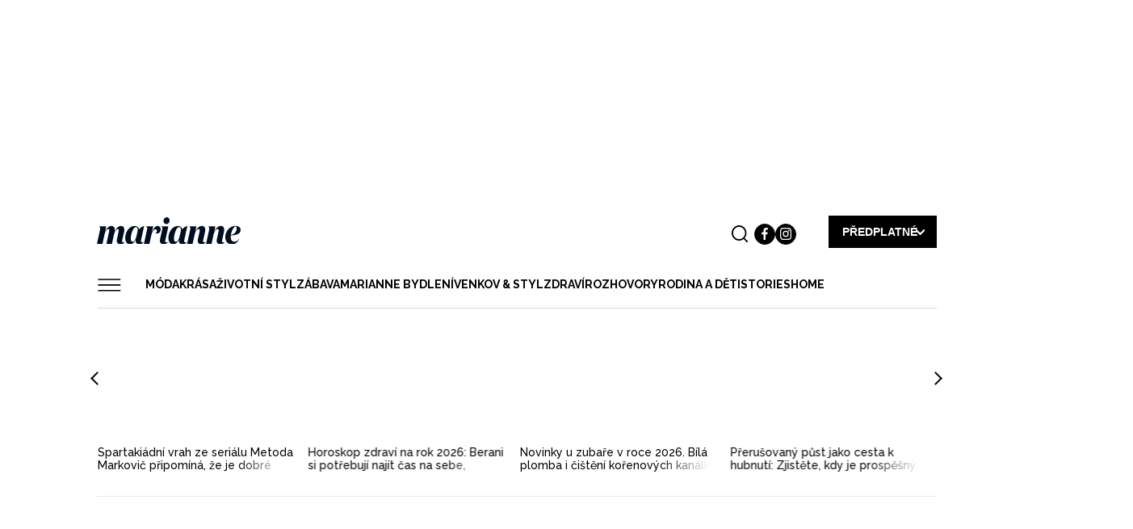

--- FILE ---
content_type: text/html; charset=UTF-8
request_url: https://www.marianne.cz/?page=3983
body_size: 28583
content:
<!DOCTYPE html>


<html
   lang="cs" dir="ltr" prefix="og: https://ogp.me/ns#" class="ui-html"
  id="css"
>
<head>
    <title>Marianne | Online magazín pro ženy, které jsou IN!</title>

    <style>
  .elm-content-not-critical {
    display: none;
  }

  .js-element-hidden {
    display: none !important;
  }
</style>


    <meta name="viewport" content="width=device-width, initial-scale=1, minimum-scale=1">
    <meta name="robots" content="max-image-preview:large">

                
      <link rel="preconnect" as="script" href="https://sdk.privacy-center.org/">
    <link rel="preload" as="script" fetchpriority="high" href="https://sdk.privacy-center.org/9a8e2159-3781-4da1-9590-fbf86806f86e/loader.js?target=www.marianne.cz">
  
    
    <meta charset="utf-8" />
<meta name="description" content="Oblíbený časopis Marianne vás i v online verzi provede světem módy a pohodového životního stylu. Nechybí rozhovory s oblíbenými osobnostmi, inspirace pro" />
<meta name="keywords" content="móda, trendy, lifestyle, beauty, fashion, kosmetika, krása, módní přehlídka, být in, životní styl" />
<link rel="canonical" href="https://www.marianne.cz/" />
<meta name="robots" content="index, follow" />
<link rel="shortlink" href="https://www.marianne.cz/" />
<meta name="referrer" content="unsafe-url" />
<meta property="og:site_name" content="Marianne.cz" />
<meta property="og:type" content="website" />
<meta property="og:url" content="https://www.marianne.cz/" />
<meta property="og:title" content="Marianne | Online magazín pro ženy, které jsou IN!" />
<meta property="og:description" content="Oblíbený časopis Marianne vás i v online verzi provede světem módy a pohodového životního stylu. Nechybí rozhovory s oblíbenými osobnostmi, inspirace pro zdraví, volný čas i další zajímavé čtení na každý den." />
<meta property="og:image" content="https://cdn.brandparadise.cz/videos/pictures/ogimag/OG-loga-Marianne.jpg" />
<meta property="og:image:url" content="https://www.marianne.cz/sites/default/files/public/2018-09/shutterstock1136762966_0.jpg" />
<meta property="og:image:type" content="image/jpeg" />
<meta property="og:image:width" content="1200" />
<meta property="og:image:height" content="630" />
<meta name="Generator" content="Drupal 9 (https://www.drupal.org)" />
<meta name="MobileOptimized" content="width" />
<meta name="HandheldFriendly" content="true" />
<meta name="viewport" content="width=device-width, initial-scale=1.0" />
<script type="application/ld+json">{
    "@context": "https://schema.org",
    "@graph": [
        {
            "@type": "Organization",
            "@id": "https://www.marianne.cz/",
            "name": "Marianne.cz",
            "sameAs": [
                "https://www.facebook.com/Marianne.cz/",
                "https://www.instagram.com/mariannemagazine/"
            ],
            "url": "https://www.marianne.cz/",
            "telephone": "233023111",
            "logo": {
                "@type": "ImageObject",
                "url": "https://www.marianne.cz/sites/default/files/public/2018-09/shutterstock1136762966_0.jpg"
            }
        }
    ]
}</script>


    <link rel="apple-touch-icon" sizes="57x57" href="/themes/custom/marianne/favicon/apple-icon-57x57.png">
<link rel="apple-touch-icon" sizes="60x60" href="/themes/custom/marianne/favicon/apple-icon-60x60.png">
<link rel="apple-touch-icon" sizes="72x72" href="/themes/custom/marianne/favicon/apple-icon-72x72.png">
<link rel="apple-touch-icon" sizes="76x76" href="/themes/custom/marianne/favicon/apple-icon-76x76.png">
<link rel="apple-touch-icon" sizes="114x114" href="/themes/custom/marianne/favicon/apple-icon-114x114.png">
<link rel="apple-touch-icon" sizes="120x120" href="/themes/custom/marianne/favicon/apple-icon-120x120.png">
<link rel="apple-touch-icon" sizes="144x144" href="/themes/custom/marianne/favicon/apple-icon-144x144.png">
<link rel="apple-touch-icon" sizes="152x152" href="/themes/custom/marianne/favicon/apple-icon-152x152.png">
<link rel="apple-touch-icon" sizes="180x180" href="/themes/custom/marianne/favicon/apple-icon-180x180.png">
<link rel="icon" type="image/png" sizes="192x192" href="/themes/custom/marianne/favicon/android-icon-192x192.png">
<link rel="icon" type="image/png" sizes="36x36" href="/themes/custom/marianne/favicon/android-icon-36x36.png">
<link rel="icon" type="image/png" sizes="48x48" href="/themes/custom/marianne/favicon/android-icon-48x48.png">
<link rel="icon" type="image/png" sizes="72x72" href="/themes/custom/marianne/favicon/android-icon-72x72.png">
<link rel="icon" type="image/png" sizes="96x96" href="/themes/custom/marianne/favicon/android-icon-96x96.png">
<link rel="icon" type="image/png" sizes="144x144" href="/themes/custom/marianne/favicon/android-icon-144x144.png">
<link rel="icon" type="image/png" sizes="192x192" href="/themes/custom/marianne/favicon/android-icon-192x192.png">
<link rel="icon" type="image/png" sizes="16x16" href="/themes/custom/marianne/favicon/favicon-16x16.png">
<link rel="icon" type="image/png" sizes="32x32" href="/themes/custom/marianne/favicon/favicon-32x32.png">
<link rel="icon" type="image/png" sizes="96x96" href="/themes/custom/marianne/favicon/favicon-96x96.png">
<link rel="icon" href="/themes/custom/marianne/favicon/favicon.ico">
<link rel="manifest" href="/themes/custom/marianne/favicon/manifest.json">
<meta name="msapplication-TileColor" content="#ffffff">
<meta name="msapplication-TileImage" content="/themes/custom/marianne/favicon/ms-icon-144x144.png">
<meta name="theme-color" content="#ffffff">

        <meta property="burda_ads:content_type" content="homepage">
    <meta property="burda_ads:tags" content="">
    <meta property="burda_ads:section" content="homepage">
    <script>
      window.burdaAds = window.burdaAds || { queue: [] };
      window.burdaAds.hasR2B2 = true;
          </script>

    <script>
    (function () {
    const callback = function(mutationList, observer) {
      const scrollbarWidth = window.innerWidth - document.documentElement.clientWidth;

      for (const mutation of mutationList) {
        let style = mutation.target.style;

        if (style.overflowX === 'hidden' && style.width === '100vw') {
          mutation.target.style.width = 'calc(100vw - ' + scrollbarWidth + 'px)';
          observer.disconnect();
        }
      }
    };

    const observer = new MutationObserver(callback);
    observer.observe(document.documentElement, {
      attributes: true,
      attributeFilter: ['style'],
      attributeOldValue: true,
      childList: false,
      subtree: false
    });
  }());
</script>

    
    
      <script>
      (function () {
        const nativeSrcProperty = Object.getOwnPropertyDescriptor(HTMLScriptElement.prototype, 'src');

        Object.defineProperty(HTMLScriptElement.prototype, 'src', {
          get: function () {
            return nativeSrcProperty.get.call(this);
          },

          set: function (value) {
            if (value?.includes('privacy-center.org')) {
              this.fetchPriority = 'high';

              Object.defineProperty(HTMLScriptElement.prototype, 'src', {
                ...nativeSrcProperty
              });
            }

            nativeSrcProperty.set.call(this, value);
          }
        });
      }());
    </script>

        <script>(function(){function e(n,o,r,f,s){function e(e,t,n,i){if(typeof n!=="function"){return}if(!window[o]){window[o]=[]}var a=!1;if(s){a=s(e,i,n)}if(!a){window[o].push({command:e,version:t,callback:n,parameter:i})}}e.stub=!0;e.stubVersion=2;function t(i){if(!window[n]||window[n].stub!==!0){return}if(!i.data){return}var a=typeof i.data==="string";var e;try{e=a?JSON.parse(i.data):i.data}catch(t){return}if(e[r]){var o=e[r];window[n](o.command,o.version,function(e,t){var n={};n[f]={returnValue:e,success:t,callId:o.callId};if(i.source){i.source.postMessage(a?JSON.stringify(n):n,"*")}},o.parameter)}}if(typeof window[n]!=="function"){window[n]=e;if(window.addEventListener){window.addEventListener("message",t,!1)}else{window.attachEvent("onmessage",t)}}}e("__tcfapi","__tcfapiBuffer","__tcfapiCall","__tcfapiReturn")})()</script>

    <script async src="https://sdk.privacy-center.org/9a8e2159-3781-4da1-9590-fbf86806f86e/loader.js?target=www.marianne.cz" id="spcloader" charset="utf-8"></script>
  

    <link rel="stylesheet" media="all" href="https://ads.burdadigital.cz/sites/default/files/public/burda_ads/prod/dist/marianne/v6/burda-ads.css?version=b6fec8" />
<link rel="stylesheet" media="all" href="/sites/default/files/public/css/css_qAsAtyD3LvGayo0ErATi1RVajrCdJfyca9L_xIpA0Uk.css" />
<link rel="stylesheet" media="all" href="/sites/default/files/public/css/css_2mRI_0_MzikceG1ev51SnoKdVuXs9h-r4IXiZw9KgW0.css" />


    <link href="https://fonts.googleapis.com/css?family=Raleway:300,400,500,600,700,800,900&display=swap" rel="stylesheet">

    <link rel="preload" as="script" fetchpriority="low" href="https://micro.rubiconproject.com/prebid/dynamic/26636.js">
    <script async crossorigin="anonymous" src="https://securepubads.g.doubleclick.net/tag/js/gpt.js"></script>
    <script async src="https://cdn.performax.cz/yi/adsbypx/px_autoads.js"></script>

    <script src="/sites/default/files/public/burda-ads-local/marianne/burda-ads--config.js"></script>
<script src="https://ads.burdadigital.cz/sites/default/files/public/burda_ads/prod/dist/marianne/v6/burda-ads--critical.js?version=92a11d"></script>
<script src="/sites/default/files/public/js/js_zFzT_sQIHMwuRSbuSzpcx_Xb-udnexuf4AauVVLa4W8.js"></script>


    <script type="didomi/javascript" data-vendor="c:burdainte-VL2wyPeJ" src="//cz.adocean.pl/files/js/ado.js"></script>
    <script type="didomi/javascript" data-vendor="c:burdainte-VL2wyPeJ">
        /* (c)AdOcean 2003-2021 */
        if(typeof ado!=="object"){ado={};ado.config=ado.preview=ado.placement=ado.master=ado.slave=function(){};}
        ado.config({mode: "new", xml: false, consent: true, characterEncoding: true});
        ado.preview({enabled: true});
    </script>

    <script>
        window.dataLayer = window.dataLayer || [];
    </script>

    <script type="didomi/javascript" data-vendor="c:burdainte-VL2wyPeJ" src="https://try.abtasty.com/c4c417dd1f11cffd3400ba7d814bf6cc.js"></script>

    <!-- Google Tag Manager -->
<script>
  (function(w,d,s,l,i){w[l]=w[l]||[];w[l].push({'gtm.start':
      new Date().getTime(),event:'gtm.js'});var f=d.getElementsByTagName(s)[0],
    j=d.createElement(s),dl=l!='dataLayer'?'&l='+l:'';j.async=true;j.src=
    'https://www.googletagmanager.com/gtm.js?id='+i+dl;f.parentNode.insertBefore(j,f);
  })(window,document,'script','dataLayer','GTM-MJX8VLG');
</script>
<!-- End Google Tag Manager -->
      <script async src="https://www.googletagmanager.com/gtag/js?id=G-VSVH4D7ZWH"></script>

  <script>
    window.dataLayer = window.dataLayer || [];
    function gtag(){dataLayer.push(arguments);}

    gtag('js', new Date());

    gtag('config', 'G-VSVH4D7ZWH', {
      'send_page_view': false,
    });
  </script>


    
<script>
  window.ui = window.ui || {};
  ui.gemius = ui.gemius || {};
  ui.gemius.id = 'bapFz4ebIeoHCmkrQOBIFMTVfSuBcfrPydVeQqYlDsf.T7';

  var pp_gemius_identifier = ui.gemius.id;   let pp_gemius_use_cmp = true; 
    function gemius_pending(i) { window[i] = window[i] || function() {var x = window[i+'_pdata'] = window[i+'_pdata'] || []; x[x.length]=arguments;};};
  gemius_pending('gemius_hit'); gemius_pending('gemius_event'); gemius_pending('gemius_init'); gemius_pending('pp_gemius_hit'); gemius_pending('pp_gemius_event'); gemius_pending('pp_gemius_init');
  (function(d,t) {try {var gt=d.createElement(t),s=d.getElementsByTagName(t)[0],l='http'+((location.protocol=='https:')?'s':''); gt.setAttribute('async','async');
    gt.setAttribute('defer','defer'); gt.src=l+'://spir.hit.gemius.pl/xgemius.js'; s.parentNode.insertBefore(gt,s);} catch (e) {}})(document,'script');
</script>

              <script src="https://d.seznam.cz/recass/js/sznrecommend-measure.min.js" data-webid="852"></script>
  

      <script>
    (function () {
      const isOrganic = burdaAds.isOrganic();
      if (!isOrganic) {
        return;
      }

      const scriptElement = document.createElement('script');
      scriptElement.src = '//htagpa.tech/c/marianne.cz.js';
      document.head.append(scriptElement);
    }());
  </script>


    <script async defer src="https://www.google.com/recaptcha/api.js"></script>
    <!-- Hotjar Tracking Code for Marianne | Online magazín pro ženy, které jsou IN!  -->
    <script>
        (function (h, o, t, j, a, r) {
            h.hj = h.hj || function () {
                (h.hj.q = h.hj.q || []).push(arguments)
            };
            h._hjSettings = {hjid: 2960515, hjsv: 6};
            a = o.getElementsByTagName('head')[0];
            r = o.createElement('script');
            r.async = 1;
            r.src = t + h._hjSettings.hjid + j + h._hjSettings.hjsv;
            a.appendChild(r);
        })(window, document, 'https://static.hotjar.com/c/hotjar-', '.js?sv=');
    </script>

            <!-- UpScore -->
<script type="didomi/javascript" data-vendor="c:upscoregm-aHc8RP8F">
(function(u,p,s,c,r){u[r]=u[r]||function(p){(u[r].q=u[r].q||[]).push(p)},u[r].ls=1*new Date();
var a=p.createElement(s),m=p.getElementsByTagName(s)[0];a.async=1;a.src=c;m.parentNode.insertBefore(a,m)
})(window,document,'script','//files.upscore.com/async/upScore.js','upScore');
upScore({
    config: {
        domain: "marianne.cz",
        article: "",
        track_positions: true
    },
    data: {
        section: "homepage",
        taxonomy: "",
        object_id: "",
        pubdate: "",
        author: "Redakce marianne.cz",
                object_type: "landingpage"
    }
});
</script>
    
            <!-- Datalayer -->
<script>
  const dataLayerData = JSON.parse('\u007B\u0022event\u0022\u003A\u0022page_view\u0022,\u0022site\u0022\u003A\u0022marianne.cz\u0022,\u0022page\u0022\u003A\u007B\u0022type\u0022\u003A\u0022home\u0022,\u0022title\u0022\u003A\u0022Homepage\u0022,\u0022path\u0022\u003A\u0022\\\/\u0022,\u0022location\u0022\u003A\u0022https\u003A\\\/\\\/www.marianne.cz\\\/\u003Fpage\u003D3983\u0022,\u0022category\u0022\u003A\u0022\u0022,\u0022topics\u0022\u003A\u005B\u005D,\u0022published\u0022\u003A\u0022\u0022\u007D,\u0022author\u0022\u003A\u007B\u0022id\u0022\u003A\u0022\u0022,\u0022name\u0022\u003A\u0022Redakce\u0020marianne.cz\u0022\u007D\u007D');
  window.dataLayerData = dataLayerData;
  window.dataLayer.push(dataLayerData);
</script>
    </head>

<body
   class="ui-page--marianne ui-page"
  data-page-base
  data-menu-overlay-status="initial"
  data-gallery-detail-overlay-status="initial"
>
  
  <iframe style="display: none;" name="__tcfapiLocator" title="__tcfapiLocator"></iframe>


    <!-- Google Tag Manager (noscript) -->
<noscript><iframe src="https://www.googletagmanager.com/ns.html?id=GTM-MJX8VLG"
                  height="0" width="0" style="display:none;visibility:hidden"></iframe></noscript>
<!-- End Google Tag Manager (noscript) -->

    <a href="#main-content" class="visually-hidden focusable">
    Přejít k hlavnímu obsahu
    </a>

    <script async defer src="//assets.pinterest.com/js/pinit.js"></script>

    <div class="page-wrapper ui-overlay-outer--coverage ui-overlay-outer">
      <div
        class="ui-overlay--coverage ui-overlay"
        data-overlay-name="coverage"
      ></div>

      
        <div class="dialog-off-canvas-main-canvas" data-off-canvas-main-canvas>
          
  <div class="ui-header-promo-container--mobile ui-header-promo-container" data-header-promo-mobile-placeholder></div>


    <div>
    
        <div
        class="ui-advert-component--type--atf ui-advert-component--type ui-advert-component--device--mobile ui-advert-component--device ui-advert-component--traffic--burda ui-advert-component--traffic--seznam ui-advert-component--traffic--economia ui-advert-component--traffic ui-advert-component"
        data-advert-component
              ><script>
          burdaAds.adverts.add({
            element: document.currentScript.parentElement,
            areaIds: [10030,10041,10562],
                      });
        </script></div>  

        <div
        class="ui-advert-component--type--leaderboard ui-advert-component--type ui-advert-component--device--desktop ui-advert-component--device ui-advert-component--traffic--burda ui-advert-component--traffic--seznam ui-advert-component--traffic--economia ui-advert-component--traffic ui-advert-component"
        data-advert-component
              ><script>
          burdaAds.adverts.add({
            element: document.currentScript.parentElement,
            areaIds: [10001,10026,10561],
                          customAttributes: {"data-advert-container-custom":"leaderboard"},
                      });
        </script></div>  


  </div>



  <div class="branding-wrapper">

      
      
<div
  class="bg-image ad-block-detection"
  style="background-image: url('../../themes/custom/marianne/images/bg-image.png')"
  data-advert-blocking-detection-layer
></div>

  <div
    class="region-before-header ui-region--before-header ui-region"
    data-region="before_header"
  >
    
  </div>

<header
  class="
      ui-header--with-subscription
          ui-header--basic
        ui-header
    ui-layout--basic ui-layout
  "
  data-header-base
  data-header-type="sticky"
>
  <div class="ui-header__items">
    <div class="ui-header__item--logo ui-header__item">
      <a class="ui-header__link" href="/">
                <img
          class="
            ui-header__item-image--full ui-header__item-image
            ui-image--responsive ui-image
          "
          src="/themes/custom/marianne/images/logo/Marianne-logo-black.svg"
          width="300"
          height="55"
          alt="Marianne"
        >
              </a>
    </div>

    <ul
      class="
        ui-header__item--buttons ui-header__item
        ui-list--reset ui-list
      "
      data-header-gallery-repeat-hide-with="style"
      data-header-gallery-repeat-hide-status="visible"
    >
      <li class="ui-list__item--promo ui-list__item"></li>

              <li class="ui-list__item--search ui-list__item">
          <div
            class="
              ui-buttonX--search
              ui-buttonX--has-hover ui-buttonX--has-icon
              ui-buttonX--rounded-half ui-buttonX--square ui-buttonX--small
              ui-buttonX--color-0 ui-buttonX
            "
            data-form-switcher-trigger
            data-form-name="search-header"
          >
            <div class="ui-buttonX__icon">
              <svg class="ui-svg--search ui-svg--block ui-svg--events-none ui-svg" width="21.66" height="22.045" viewbox="0 0 21.66 22.045" xmlns="http://www.w3.org/2000/svg">
                <title>Vyhledávání</title>
                <path fill="currentColor" d="M9.969 0C4.474.001.002 4.475 0 9.973c.002 5.494 4.474 9.965 9.967 9.965a9.925 9.925 0 0 0 6.09-2.082l3.897 3.896a.997.997 0 0 0 1.414 0 .999.999 0 0 0 0-1.414l-3.86-3.86a9.921 9.921 0 0 0 2.432-6.51C19.938 4.472 15.465 0 9.97 0zm0 2c4.393 0 7.969 3.575 7.97 7.97 0 4.394-3.577 7.968-7.972 7.968-4.392 0-7.965-3.574-7.967-7.965C2.002 5.578 5.576 2.001 9.97 2z"/>
              </svg>
            </div>
          </div>

          
  <form
          id="search-block-form"
        class="
      search-bar
      ui-form--search ui-form
    "
    action="/search"
    method="get"
    accept-charset="UTF-8"
    data-form-base
    data-form-name="search-header"
    data-form-status="initial"
  >
    
    <div class="ui-form__content">
      <div
        class="
          search-input
          ui-form__item--query ui-form__item
        "
        data-form-item-name="query"
      >
        <input
          id="edit-keys"
          class="
            form-search
            ui-form__field--query ui-form__field
          "
          type="search"
          name="k"
          value=""
          required="required"
          size="15"
          minlength="3"
          maxlength="128"
          placeholder="Zadejte hledaný výraz"
          title="Zadejte hledaný termín"
          data-drupal-selector="edit-keys"
          data-form-field-name="query"
        >
      </div>

      <input
        class="elm-blind-user"
        type="submit"
        value="Hledat"
        data-drupal-selector="edit-submit"
      >
    </div>
  </form>

        </li>
      
                                                  
      
                <li class="ui-list__item--social-network--facebook ui-list__item--social-network ui-list__item">
    <a
      class="
        ui-buttonX--has-hover ui-buttonX--has-icon
        ui-buttonX--rounded-half ui-buttonX--square
        ui-buttonX--tiny
        ui-buttonX--color-2
        ui-buttonX
      "
      href="https://www.facebook.com/Marianne.cz/"
      target="_blank"
    >
      <div class="ui-buttonX__icon--small ui-buttonX__icon">
                  <svg class="ui-svg--facebook ui-svg--cover ui-svg--events-none ui-svg" width="11.424" height="22" viewbox="0 0 11.424 22" xmlns="http://www.w3.org/2000/svg">
            <title>Facebook</title>
            <path fill="currentColor" d="m10.784 11.965.504-3.911H7.416V5.557c0-1.132.315-1.904 1.939-1.904l2.069-.001V.154C11.067.107 9.839 0 8.407 0 5.421 0 3.378 1.823 3.378 5.17v2.884H0v3.911h3.378V22h4.038V11.965Z"/>
          </svg>

              </div>
    </a>
  </li>

                <li class="ui-list__item--social-network--instagram ui-list__item--social-network ui-list__item">
    <a
      class="
        ui-buttonX--has-hover ui-buttonX--has-icon
        ui-buttonX--rounded-half ui-buttonX--square
        ui-buttonX--tiny
        ui-buttonX--color-2
        ui-buttonX
      "
      href="https://www.instagram.com/mariannemagazine/"
      target="_blank"
    >
      <div class="ui-buttonX__icon--small ui-buttonX__icon">
                  <svg class="ui-svg--instagram ui-svg--cover ui-svg--events-none ui-svg" width="22" height="22" viewbox="0 0 22 22" xmlns="http://www.w3.org/2000/svg">
            <title>Instagram</title>
            <g fill="currentColor">
              <path d="M15.929 0H6.071A6.078 6.078 0 0 0 0 6.071v9.858A6.077 6.077 0 0 0 6.071 22h9.858A6.078 6.078 0 0 0 22 15.929V6.071A6.078 6.078 0 0 0 15.929 0Zm4.119 15.929a4.124 4.124 0 0 1-4.119 4.119H6.071a4.124 4.124 0 0 1-4.119-4.119V6.071a4.124 4.124 0 0 1 4.119-4.119h9.858a4.124 4.124 0 0 1 4.119 4.119v9.858Z"></path>
              <path d="M11 5.331A5.675 5.675 0 0 0 5.331 11 5.675 5.675 0 0 0 11 16.669 5.675 5.675 0 0 0 16.669 11 5.675 5.675 0 0 0 11 5.331Zm0 9.386A3.721 3.721 0 0 1 7.283 11 3.721 3.721 0 0 1 11 7.283 3.721 3.721 0 0 1 14.717 11 3.721 3.721 0 0 1 11 14.717Zm5.907-11.041c-.376 0-.746.153-1.012.419s-.42.635-.42 1.013c0 .376.154.745.42 1.012.266.266.636.419 1.012.419.377 0 .745-.153 1.012-.419a1.44 1.44 0 0 0 .419-1.012c0-.378-.152-.747-.419-1.013a1.44 1.44 0 0 0-1.012-.419Z"></path>
            </g>
          </svg>

              </div>
    </a>
  </li>

          </ul>
    <div class="ui-header__item--subscription ui-header__item">
      <div
        class="
          ui-buttonX--subscription
          ui-buttonX--has-hover
          ui-buttonX--has-icon--at-right ui-buttonX--has-icon
          ui-buttonX--semibold ui-buttonX--uppercase
          ui-buttonX--padded-x-small ui-buttonX--medium
          ui-buttonX--color-2 ui-buttonX
        "
        data-subscription-dropdown-trigger
      >
        <div class="ui-buttonX__content">
          Předplatné
        </div>
        <div class="ui-buttonX__icon">
          <svg class="ui-svg--arrow-thin ui-svg--block ui-svg--events-none ui-svg" width="15.771" height="27.771" viewBox="0 0 11.828 20.828" xmlns="http://www.w3.org/2000/svg">
            <path fill="none" stroke="currentColor" stroke-linecap="square" stroke-miterlimit="3" stroke-width="2" d="m10.414 1.414-9 9 9 9" vector-effect="non-scaling-stroke"/>
          </svg>
        </div>
      </div>
    </div>
    
    <div
      class="ui-header__item--menu ui-header__item"
      data-menu-sticky-breakpoint
    >
      <div
        class="ui-header__menu-trigger"
        data-menu-overlay-trigger
      >
        <svg class="ui-svg--hamburger ui-svg" width="39" height="23" viewbox="0 0 39 23" xmlns="http://www.w3.org/2000/svg">
          <path fill="currentColor" d="M2 20h35.98v2H2zM2 11h36v2H2zM2 2h36v2H2z"/>
        </svg>
      </div>

      <div class="ui-header__menu">
          <nav
    class="ui-menu--basic ui-menu"
    data-menu-base
    data-menu-status="initial"
    data-menu-see-more-layer-status="hidden"
    data-menu-see-more-trigger-status="hidden"
  >
    <ul
      class="ui-menu__list--level-1 ui-menu__list ui-list--reset ui-list"
      data-menu-list="default"
      data-menu-list-level="1"
    >
              <li
          class="
                        ui-menu__item--level-1 ui-menu__item
          "
          data-menu-link
          data-menu-link-index="1"
        >
          <a
            class="
                            ui-menu__item-link--level-1 ui-menu__item-link
            "
            href="/moda"
          >
            Móda
          </a>

                            </li>
              <li
          class="
                        ui-menu__item--level-1 ui-menu__item
          "
          data-menu-link
          data-menu-link-index="2"
        >
          <a
            class="
                            ui-menu__item-link--level-1 ui-menu__item-link
            "
            href="/krasa"
          >
            Krása
          </a>

                            </li>
              <li
          class="
                        ui-menu__item--level-1 ui-menu__item
          "
          data-menu-link
          data-menu-link-index="3"
        >
          <a
            class="
                            ui-menu__item-link--level-1 ui-menu__item-link
            "
            href="/zivotni-styl"
          >
            Životní styl
          </a>

                            </li>
              <li
          class="
                        ui-menu__item--level-1 ui-menu__item
          "
          data-menu-link
          data-menu-link-index="4"
        >
          <a
            class="
                            ui-menu__item-link--level-1 ui-menu__item-link
            "
            href="/zabava"
          >
            Zábava
          </a>

                                <div
              class="
                ui-menu__list--columns-3
                ui-menu__list--level-2 ui-menu__list
              "
              data-menu-list-level="2"
            >
              <ul
                class="
                  ui-menu__list-content--level-2 ui-menu__list-content
                  ui-list--reset ui-list
                "
              >
                                  <li class="ui-menu__item--level-2 ui-menu__item">
                    <a
                      class="
                                                ui-menu__item-link--level-2 ui-menu__item-link
                      "
                      href="https://www.marianne.cz/tag/horoskop"
                    >
                      Tajemno a horoskopy 
                    </a>
                  </li>
                                  <li class="ui-menu__item--level-2 ui-menu__item">
                    <a
                      class="
                                                ui-menu__item-link--level-2 ui-menu__item-link
                      "
                      href="/horoskopy"
                    >
                      Týdenní a měsíční horoskopy
                    </a>
                  </li>
                                  <li class="ui-menu__item--level-2 ui-menu__item">
                    <a
                      class="
                                                ui-menu__item-link--level-2 ui-menu__item-link
                      "
                      href="/tag/kvizy"
                    >
                      Kvízy
                    </a>
                  </li>
                              </ul>
            </div>
                  </li>
              <li
          class="
                        ui-menu__item--level-1 ui-menu__item
          "
          data-menu-link
          data-menu-link-index="5"
        >
          <a
            class="
                            ui-menu__item-link--level-1 ui-menu__item-link
            "
            href="/marianne-bydleni"
          >
            Marianne Bydlení
          </a>

                                <div
              class="
                ui-menu__list--columns-3
                ui-menu__list--level-2 ui-menu__list
              "
              data-menu-list-level="2"
            >
              <ul
                class="
                  ui-menu__list-content--level-2 ui-menu__list-content
                  ui-list--reset ui-list
                "
              >
                                  <li class="ui-menu__item--level-2 ui-menu__item">
                    <a
                      class="
                                                ui-menu__item-link--level-2 ui-menu__item-link
                      "
                      href="/marianne-bydleni/novinky"
                    >
                      Novinky
                    </a>
                  </li>
                                  <li class="ui-menu__item--level-2 ui-menu__item">
                    <a
                      class="
                                                ui-menu__item-link--level-2 ui-menu__item-link
                      "
                      href="/marianne-bydleni/lide-mista"
                    >
                      Lidé a místa
                    </a>
                  </li>
                                  <li class="ui-menu__item--level-2 ui-menu__item">
                    <a
                      class="
                                                ui-menu__item-link--level-2 ui-menu__item-link
                      "
                      href="/marianne-bydleni/inspirace"
                    >
                      Inspirace
                    </a>
                  </li>
                                  <li class="ui-menu__item--level-2 ui-menu__item">
                    <a
                      class="
                                                ui-menu__item-link--level-2 ui-menu__item-link
                      "
                      href="/marianne-bydleni/poradna"
                    >
                      Poradna
                    </a>
                  </li>
                                  <li class="ui-menu__item--level-2 ui-menu__item">
                    <a
                      class="
                                                ui-menu__item-link--level-2 ui-menu__item-link
                      "
                      href="/marianne-bydleni/promeny"
                    >
                      Proměny
                    </a>
                  </li>
                                  <li class="ui-menu__item--level-2 ui-menu__item">
                    <a
                      class="
                                                ui-menu__item-link--level-2 ui-menu__item-link
                      "
                      href="https://www.marianne.cz/tag/diy"
                    >
                      DIY
                    </a>
                  </li>
                                  <li class="ui-menu__item--level-2 ui-menu__item">
                    <a
                      class="
                                                ui-menu__item-link--level-2 ui-menu__item-link
                      "
                      href="/tag/architektura"
                    >
                      Architektura
                    </a>
                  </li>
                              </ul>
            </div>
                  </li>
              <li
          class="
                        ui-menu__item--level-1 ui-menu__item
          "
          data-menu-link
          data-menu-link-index="6"
        >
          <a
            class="
                            ui-menu__item-link--level-1 ui-menu__item-link
            "
            href="https://www.marianne.cz/venkov-styl"
          >
            Venkov &amp; styl
          </a>

                                <div
              class="
                ui-menu__list--columns-3
                ui-menu__list--level-2 ui-menu__list
              "
              data-menu-list-level="2"
            >
              <ul
                class="
                  ui-menu__list-content--level-2 ui-menu__list-content
                  ui-list--reset ui-list
                "
              >
                                  <li class="ui-menu__item--level-2 ui-menu__item">
                    <a
                      class="
                                                ui-menu__item-link--level-2 ui-menu__item-link
                      "
                      href="https://marianne.cz/venkov-styl/remesla"
                    >
                      Řemesla
                    </a>
                  </li>
                                  <li class="ui-menu__item--level-2 ui-menu__item">
                    <a
                      class="
                                                ui-menu__item-link--level-2 ui-menu__item-link
                      "
                      href="https://marianne.cz/venkov-styl/zahrada"
                    >
                      Zahrada
                    </a>
                  </li>
                                  <li class="ui-menu__item--level-2 ui-menu__item">
                    <a
                      class="
                                                ui-menu__item-link--level-2 ui-menu__item-link
                      "
                      href="https://marianne.cz/venkov-styl/tradice"
                    >
                      Tradice
                    </a>
                  </li>
                                  <li class="ui-menu__item--level-2 ui-menu__item">
                    <a
                      class="
                                                ui-menu__item-link--level-2 ui-menu__item-link
                      "
                      href="https://marianne.cz/venkov-styl/cestovani"
                    >
                      Cestování
                    </a>
                  </li>
                                  <li class="ui-menu__item--level-2 ui-menu__item">
                    <a
                      class="
                                                ui-menu__item-link--level-2 ui-menu__item-link
                      "
                      href="https://marianne.cz/venkov-styl/dobry-napad"
                    >
                      Dobrý nápad
                    </a>
                  </li>
                                  <li class="ui-menu__item--level-2 ui-menu__item">
                    <a
                      class="
                                                ui-menu__item-link--level-2 ui-menu__item-link
                      "
                      href="https://www.marianne.cz/venkov-styl/chaty-chalupy"
                    >
                      Chaty a chalupy
                    </a>
                  </li>
                              </ul>
            </div>
                  </li>
              <li
          class="
                        ui-menu__item--level-1 ui-menu__item
          "
          data-menu-link
          data-menu-link-index="7"
        >
          <a
            class="
                            ui-menu__item-link--level-1 ui-menu__item-link
            "
            href="https://marianne.cz/zdravy-zivot"
          >
            Zdraví
          </a>

                            </li>
              <li
          class="
                        ui-menu__item--level-1 ui-menu__item
          "
          data-menu-link
          data-menu-link-index="8"
        >
          <a
            class="
                            ui-menu__item-link--level-1 ui-menu__item-link
            "
            href="/rozhovory"
          >
            Rozhovory
          </a>

                                <div
              class="
                ui-menu__list--columns-2
                ui-menu__list--level-2 ui-menu__list
              "
              data-menu-list-level="2"
            >
              <ul
                class="
                  ui-menu__list-content--level-2 ui-menu__list-content
                  ui-list--reset ui-list
                "
              >
                                  <li class="ui-menu__item--level-2 ui-menu__item">
                    <a
                      class="
                                                ui-menu__item-link--level-2 ui-menu__item-link
                      "
                      href="https://www.marianne.cz/tag/marianne-talk"
                    >
                      Marianne Talk
                    </a>
                  </li>
                                  <li class="ui-menu__item--level-2 ui-menu__item">
                    <a
                      class="
                                                ui-menu__item-link--level-2 ui-menu__item-link
                      "
                      href="https://www.marianne.cz/tag/plodne-hovory-s-marianne"
                    >
                      Plodné hovory s Marianne
                    </a>
                  </li>
                              </ul>
            </div>
                  </li>
              <li
          class="
                        ui-menu__item--level-1 ui-menu__item
          "
          data-menu-link
          data-menu-link-index="9"
        >
          <a
            class="
                            ui-menu__item-link--level-1 ui-menu__item-link
            "
            href="https://marianne.cz/rodina-deti"
          >
            Rodina a děti
          </a>

                            </li>
              <li
          class="
                        ui-menu__item--level-1 ui-menu__item
          "
          data-menu-link
          data-menu-link-index="10"
        >
          <a
            class="
                            ui-menu__item-link--level-1 ui-menu__item-link
            "
            href="https://www.burdastory.cz/marianne"
          >
            Stories
          </a>

                            </li>
              <li
          class="
                        ui-menu__item--level-1 ui-menu__item
          "
          data-menu-link
          data-menu-link-index="11"
        >
          <a
            class="
                            ui-menu__item-link--level-1 ui-menu__item-link
            "
            href="/"
          >
            Home
          </a>

                            </li>
          </ul>

    <div class="ui-menu__see-more" aria-hidden="true">
      <div class="ui-menu__see-more-trigger" data-menu-list-trigger="cloned">
        Více
        <svg class="ui-svg--block ui-svg--events-none ui-svg--arrow-down ui-svg" width="14" height="9" viewbox="0 0 14 9" xmlns="http://www.w3.org/2000/svg">
          <path fill="none" stroke="currentColor" stroke-width="2" stroke-linecap="round" d="M1 1L7 7L13 1"/>
        </svg>
      </div>

      <ul
        class="ui-menu__see-more-list ui-list--reset ui-list"
        data-menu-list="cloned"
      ></ul>
    </div>
  </nav>

      </div>
    </div>

      </div>

  
<div
  class="ui-overlay-trigger--header ui-overlay-trigger"
  aria-hidden="true"
  data-menu-overlay-trigger
  data-menu-overlay-trigger-name="sticky"
  data-menu-overlay-trigger-status="hidden"
>
  <div class="ui-overlay-trigger__content">
    <div class="ui-overlay-trigger__item--close ui-overlay-trigger__item">
      <svg class="ui-svg--block ui-svg--events-none ui-svg--close ui-svg" width="26.878" height="26.871" viewbox="0 0 26.878 26.871" xmlns="http://www.w3.org/2000/svg">
        <path fill="currentColor" d="m25.459 0-12.02 12.021L1.414.004 0 1.42l12.023 12.016L.003 25.457l1.415 1.414L13.439 14.85l12.026 12.017 1.414-1.416-12.025-12.015L26.875 1.414 25.459 0z"></path>
      </svg>
    </div>

    <div class="ui-overlay-trigger__item--open ui-overlay-trigger__item">
      <svg class="ui-svg--block ui-svg--events-none ui-svg--hamburger ui-svg" width="39" height="23" viewbox="0 0 39 23" xmlns="http://www.w3.org/2000/svg">
        <path fill="currentColor" d="M2 20h35.98v2H2zM2 11h36v2H2zM2 2h36v2H2z"/>
      </svg>
    </div>
  </div>
</div>

<div
  class="ui-overlay--header ui-overlay"
  aria-hidden="true"
  data-menu-overlay-base
  data-menu-overlay-status="hidden"
>
  <div class="ui-overlay__content">
    <div
      class="ui-overlay__close"
      data-menu-overlay-trigger
    >
      <svg class="ui-svg--block ui-svg--events-none ui-svg--close ui-svg" width="26.878" height="26.871" viewbox="0 0 26.878 26.871" xmlns="http://www.w3.org/2000/svg">
        <path fill="currentColor" d="m25.459 0-12.02 12.021L1.414.004 0 1.42l12.023 12.016L.003 25.457l1.415 1.414L13.439 14.85l12.026 12.017 1.414-1.416-12.025-12.015L26.875 1.414 25.459 0z"></path>
      </svg>
    </div>

    <div class="ui-overlay__items">
      <div
        class="
          ui-menu--overlay ui-menu
          ui-overlay__item--menu ui-overlay__item
        "
      >
        <ul
          class="ui-menu__list--level-1 ui-menu__list ui-list--reset ui-list"
          data-menu-list="overlay"
        ></ul>
      </div>

      <div class="ui-overlay__item--socials ui-overlay__item">
                  <ul class="ui-list--reset ui-list">
                            <li class="ui-list__item--social-network--facebook ui-list__item--social-network ui-list__item">
    <a
      class="
        ui-buttonX--has-hover ui-buttonX--has-icon
        ui-buttonX--rounded-half ui-buttonX--square
        ui-buttonX--small
        ui-buttonX--color-2
        ui-buttonX
      "
      href="https://www.facebook.com/Marianne.cz/"
      target="_blank"
    >
      <div class="ui-buttonX__icon--small ui-buttonX__icon">
                  <svg class="ui-svg--facebook ui-svg--cover ui-svg--events-none ui-svg" width="11.424" height="22" viewbox="0 0 11.424 22" xmlns="http://www.w3.org/2000/svg">
            <title>Facebook</title>
            <path fill="currentColor" d="m10.784 11.965.504-3.911H7.416V5.557c0-1.132.315-1.904 1.939-1.904l2.069-.001V.154C11.067.107 9.839 0 8.407 0 5.421 0 3.378 1.823 3.378 5.17v2.884H0v3.911h3.378V22h4.038V11.965Z"/>
          </svg>

              </div>
    </a>
  </li>

                            <li class="ui-list__item--social-network--instagram ui-list__item--social-network ui-list__item">
    <a
      class="
        ui-buttonX--has-hover ui-buttonX--has-icon
        ui-buttonX--rounded-half ui-buttonX--square
        ui-buttonX--small
        ui-buttonX--color-2
        ui-buttonX
      "
      href="https://www.instagram.com/mariannemagazine/"
      target="_blank"
    >
      <div class="ui-buttonX__icon--small ui-buttonX__icon">
                  <svg class="ui-svg--instagram ui-svg--cover ui-svg--events-none ui-svg" width="22" height="22" viewbox="0 0 22 22" xmlns="http://www.w3.org/2000/svg">
            <title>Instagram</title>
            <g fill="currentColor">
              <path d="M15.929 0H6.071A6.078 6.078 0 0 0 0 6.071v9.858A6.077 6.077 0 0 0 6.071 22h9.858A6.078 6.078 0 0 0 22 15.929V6.071A6.078 6.078 0 0 0 15.929 0Zm4.119 15.929a4.124 4.124 0 0 1-4.119 4.119H6.071a4.124 4.124 0 0 1-4.119-4.119V6.071a4.124 4.124 0 0 1 4.119-4.119h9.858a4.124 4.124 0 0 1 4.119 4.119v9.858Z"></path>
              <path d="M11 5.331A5.675 5.675 0 0 0 5.331 11 5.675 5.675 0 0 0 11 16.669 5.675 5.675 0 0 0 16.669 11 5.675 5.675 0 0 0 11 5.331Zm0 9.386A3.721 3.721 0 0 1 7.283 11 3.721 3.721 0 0 1 11 7.283 3.721 3.721 0 0 1 14.717 11 3.721 3.721 0 0 1 11 14.717Zm5.907-11.041c-.376 0-.746.153-1.012.419s-.42.635-.42 1.013c0 .376.154.745.42 1.012.266.266.636.419 1.012.419.377 0 .745-.153 1.012-.419a1.44 1.44 0 0 0 .419-1.012c0-.378-.152-.747-.419-1.013a1.44 1.44 0 0 0-1.012-.419Z"></path>
            </g>
          </svg>

              </div>
    </a>
  </li>

                      </ul>
              </div>

      <div class="ui-overlay__item--signpost ui-overlay__item">
        <div class="ui-overlay__item-heading">
          Informace
        </div>

                  <a
            class="
              ui-overlay__item-button
              ui-buttonX--has-hover
              ui-buttonX--uppercase
              ui-buttonX--padded-x-large ui-buttonX--small
              ui-buttonX--color-3 ui-buttonX
            "
            href="/kontakty"
          >
            Redakce Marianne
          </a>
        
              </div>

              <div
          class="ui-overlay__item--subscription ui-overlay__item"
          data-subscription-mobile-destination
        ></div>
      
              <div class="ui-overlay__item--newsletter ui-overlay__item">
          <div class="newsletter ui-widgetX--newsletter-subscription ui-widgetX">
  <h2 class="ui-widgetX__heading ui-heading--reset ui-heading">
    Newsletter
  </h2>

  <form
    class="newsletter-form ui-form--newsletter--version-1 ui-form--newsletter ui-form"
    method="POST"
    data-form-base
    data-form-name="newsletter-header"
    data-newsletter-url="/user-resend-request"
  >
    <div class="ui-form__item--email ui-form__item">
      <input
        class="
          ui-form__item-field--email ui-form__item-field
          form-control
        "
        type="email"
        name="email"
        placeholder="Váš e-mail"
        required
      >

      <button
        class="
          body__right-button
          ui-form__item-field--submit ui-form__item-field
        "
        type="submit"
      >
        <span class="ui-form__item-field-content">
          Odeslat
        </span>
      </button>
    </div>

    <div class="ui-form__message--error ui-form__message" data-form-message-name="error"></div>
    <div class="ui-form__message--success ui-form__message" data-form-message-name="success"></div>

    <div class="input-group">
      <p class="check-box no-p-l">
        Přihlášením k newsletteru souhlasíte s <a href="https://burda.cz/cs/pro-ctenare/podminky-soutezi-a-predplatneho" target="_blank"><strong>Obchodními podmínkami společnosti BurdaMedia Extra s.r.o.</strong></a> a potvrzujete, že jste se seznámili se <a href="https://burda.cz/cs/zasady-ochrany-soukromi" target="_blank"><strong>Zásadami ochrany soukromí</strong></a> - BurdaMedia Extra s.r.o. bude s Vašimi údaji pracovat zejména k organizaci a vyhodnocení akce a zasílání novinek.
      </p>
      <label class="check-box">
        Chcete navíc dostávat i další zajímavé a exkluzivní informace od našich partnerů? Pokud souhlasíte se zpracováním údajů k tomuto účelu podle <strong><a href="https://burda.cz/cs/zasady-ochrany-soukromi" target="_blank">Zásad ochrany soukromí BurdaMedia Extra s.r.o.</a></strong>, zaškrtněte toto pole.
        <input type="checkbox" name="agreement_3rd_party">
        <span class="checkmark"></span>
      </label>
    </div>
  </form>
</div>

        </div>
          </div>
  </div>
</div>


  <div
    class="ui-subscription-preview--desktop ui-subscription-preview"
    data-subscription-dropdown-base
    data-subscription-dropdown-name="desktop"
  >
    <div class="ui-subscription-preview__list">
      

<div
  class="
    ui-subscription-container--menu
          ui-subscription-container--image-size--fixed
        ui-subscription-container--image-size--medium ui-subscription-container--image-size
          ui-subscription-container--image-border-radius--none ui-subscription-container--image-border-radius
        ui-subscription-container
  "
  data-subscription-container
>
  
                    <div
          class="
                        ui-subscription-list
          "
                  >
          <ul
            class="
                            ui-subscription-list__items ui-subscription-reset--list ui-subscription-reset
            "
          >
                          <li
                class="
                                    ui-subscription-list__item
                "
              >
                  
<div
  class="
    
    ui-subscription-tile
  "
  data-subscription-tile
  data-subscription-tile-status="initial"
  >
  <ul class="ui-subscription-tile__layout ui-subscription-reset--list ui-subscription-reset">
          <li class="ui-subscription-tile__layout-item--headline ui-subscription-tile__layout-item">
        <strong class="ui-subscription-tile__headline">
          Marianne
        </strong>
      </li>
    
    
    
    
    
    
          <li class="ui-subscription-tile__layout-item--image ui-subscription-tile__layout-item">
        
                  <a
            class="ui-subscription-tile__image-link ui-subscription-tile__image"
            href="https://www.burdastore.cz/casopis-marianne-01-2026-tisk?utm_source=marianne&amp;utm_medium=%C4%8Casopisy&amp;utm_content=image&amp;route=product%2Fproduct&amp;amp%3Blanguage=cs-cz"
            data-subscription-tile-link-url
          >
                      <img
            class="ui-subscription-tile__image-file"
            src="https://www.burdastore.cz/image/cache/catalog//P%C5%99edplatn%C3%A9/Marianne/2026/2601/mar_2601_cover_noean-500x500.jpg"
                        alt="obrázek magazínu "
          >

                      <em class="ui-subscription-tile__image-price">
              79 Kč
            </em>
          
                  
          </a>
              </li>
    
    
    
          <li class="ui-subscription-tile__layout-item--button ui-subscription-tile__layout-item">
        <a
          class="
    ui-subscription-tile__link--margin-top
    ui-subscription-tile__link--uppercase
   ui-subscription-tile__link"
          href="https://www.burdastore.cz/casopis-marianne-01-2026-tisk?utm_source=marianne&amp;utm_medium=%C4%8Casopisy&amp;utm_content=button&amp;route=product%2Fproduct&amp;amp%3Blanguage=cs-cz"
          data-subscription-tile-link-url
        >
                      Objednat &gt;
                  </a>
      </li>
      </ul>
</div>


              </li>
                          <li
                class="
                                    ui-subscription-list__item
                "
              >
                  
<div
  class="
    
    ui-subscription-tile
  "
  data-subscription-tile
  data-subscription-tile-status="initial"
  >
  <ul class="ui-subscription-tile__layout ui-subscription-reset--list ui-subscription-reset">
          <li class="ui-subscription-tile__layout-item--headline ui-subscription-tile__layout-item">
        <strong class="ui-subscription-tile__headline">
          Marianne Bydlení
        </strong>
      </li>
    
    
    
    
    
    
          <li class="ui-subscription-tile__layout-item--image ui-subscription-tile__layout-item">
        
                  <a
            class="ui-subscription-tile__image-link ui-subscription-tile__image"
            href="https://www.burdastore.cz/casopis-marianne-bydleni-01-2026-tisk?utm_source=marianne&amp;utm_medium=%C4%8Casopisy&amp;utm_content=image&amp;route=product%2Fproduct&amp;amp%3Blanguage=cs-cz"
            data-subscription-tile-link-url
          >
                      <img
            class="ui-subscription-tile__image-file"
            src="https://www.burdastore.cz/image/cache/catalog//P%C5%99edplatn%C3%A9/Marianne%20Bydlen%C3%AD/2026/2601/byd_2601_cover_noean-500x500.jpg"
                        alt="obrázek magazínu "
          >

                      <em class="ui-subscription-tile__image-price">
              79 Kč
            </em>
          
                  
          </a>
              </li>
    
    
    
          <li class="ui-subscription-tile__layout-item--button ui-subscription-tile__layout-item">
        <a
          class="
    ui-subscription-tile__link--margin-top
    ui-subscription-tile__link--uppercase
   ui-subscription-tile__link"
          href="https://www.burdastore.cz/casopis-marianne-bydleni-01-2026-tisk?utm_source=marianne&amp;utm_medium=%C4%8Casopisy&amp;utm_content=button&amp;route=product%2Fproduct&amp;amp%3Blanguage=cs-cz"
          data-subscription-tile-link-url
        >
                      Objednat &gt;
                  </a>
      </li>
      </ul>
</div>


              </li>
                          <li
                class="
                                    ui-subscription-list__item
                "
              >
                  
<div
  class="
    
    ui-subscription-tile
  "
  data-subscription-tile
  data-subscription-tile-status="initial"
  >
  <ul class="ui-subscription-tile__layout ui-subscription-reset--list ui-subscription-reset">
          <li class="ui-subscription-tile__layout-item--headline ui-subscription-tile__layout-item">
        <strong class="ui-subscription-tile__headline">
          Marianne Venkov &amp; styl
        </strong>
      </li>
    
    
    
    
    
    
          <li class="ui-subscription-tile__layout-item--image ui-subscription-tile__layout-item">
        
                  <a
            class="ui-subscription-tile__image-link ui-subscription-tile__image"
            href="https://www.burdastore.cz/casopis-venkov-styl-01-2026-tisk?utm_source=marianne&amp;utm_medium=%C4%8Casopisy&amp;utm_content=image&amp;route=product%2Fproduct&amp;amp%3Blanguage=cs-cz"
            data-subscription-tile-link-url
          >
                      <img
            class="ui-subscription-tile__image-file"
            src="https://www.burdastore.cz/image/cache/catalog//P%C5%99edplatn%C3%A9/Venkov%20a%20Styl/2026/2601/vas_2601_cover_noean-500x500.jpg"
                        alt="obrázek magazínu "
          >

                      <em class="ui-subscription-tile__image-price">
              84 Kč
            </em>
          
                  
          </a>
              </li>
    
    
    
          <li class="ui-subscription-tile__layout-item--button ui-subscription-tile__layout-item">
        <a
          class="
    ui-subscription-tile__link--margin-top
    ui-subscription-tile__link--uppercase
   ui-subscription-tile__link"
          href="https://www.burdastore.cz/casopis-venkov-styl-01-2026-tisk?utm_source=marianne&amp;utm_medium=%C4%8Casopisy&amp;utm_content=button&amp;route=product%2Fproduct&amp;amp%3Blanguage=cs-cz"
          data-subscription-tile-link-url
        >
                      Objednat &gt;
                  </a>
      </li>
      </ul>
</div>


              </li>
                      </ul>

                  </div>
            
  </div>



    </div>
  </div>
</header>

      
      <div id="main-content">
        <div class="region-after-header" data-region="after_header"></div>

        <div
          class="
            seznam_hide
            ui-article-list--top-carousel ui-article-list
            ui-layout--padded-x-basic ui-layout--basic ui-layout
          "
        >
          <div class="ui-article-list__content ui-swiper">
            <div
              class="swiper ui-swiper__content"
              data-carousel-base
              data-carousel-name="homepage-top-carousel"
            >
              <div class="swiper-wrapper">
                                                                                                                                                                
                
  
    

  
  
  
  <a
              
                                                                                                                          
               
     class="swiper-slide article ui-view-mode--carousel ui-view-mode ui-content--undefined ui-content" data-content-view-mode="carousel" href="/zabava/6-duvodu-proc-si-koupit-lednovou-marianne"
  >
      <div
    class="
            cover
    "
  >
    <div class="show-more">VÍCE</div>

        
          <img
        class="lazy-load ui-image"
        src="/sites/default/files/public/styles/top_articles_desktop/public/2025-12/Marianne_0126_cover_web.jpg.webp?itok=rfPAYMhh"
        alt=""
      >
      </div>
  <p class="title">
    
<span>6 důvodů, proč si koupit lednovou Marianne </span>

  </p>
  </a>

                
  
    

  
  
  
  <a
              
                                                                                                                          
               
     class="swiper-slide article ui-view-mode--carousel ui-view-mode ui-content--undefined ui-content" data-content-view-mode="carousel" href="/zivotni-styl/spartakiadni-vrah-ze-serialu-metoda-markovic-pripomina-ze-je-dobre-vedet-jak-se-umet"
  >
      <div
    class="
            cover
    "
  >
    <div class="show-more">VÍCE</div>

        
          <img
        class="lazy-load ui-image"
        src="/sites/default/files/public/styles/top_articles_desktop/public/2026-01/shutterstock_721838725.jpeg.webp?itok=99lrERLI"
        alt=""
      >
      </div>
  <p class="title">
    
<span>Spartakiádní vrah ze seriálu Metoda Markovič připomíná, že je dobré vědět, jak se umět ubránit před útočníkem</span>

  </p>
  </a>

                
  
    

  
  
  
  <a
              
                                                                                                                          
               
     class="swiper-slide article ui-view-mode--carousel ui-view-mode ui-content--undefined ui-content" data-content-view-mode="carousel" href="/zabava/horoskop-zdravi-na-rok-2026-berani-si-potrebuji-najit-cas-na-sebe-blizenci-pravidelne-chodit"
  >
      <div
    class="
            cover
    "
  >
    <div class="show-more">VÍCE</div>

        
          <img
        class="lazy-load ui-image"
        src="/sites/default/files/public/styles/top_articles_desktop/public/2025-07/zodiac_horoskopy_Tyden_shutterstock_1982902118.jpg.webp?itok=otvGITLK"
        alt=""
      >
      </div>
  <p class="title">
    
<span>Horoskop zdraví na rok 2026: Berani si potřebují najít čas na sebe, Blíženci pravidelně chodit k lékaři</span>

  </p>
  </a>

                
  
    

  
  
  
  <a
              
                                                                                                                          
               
     class="swiper-slide article ui-view-mode--carousel ui-view-mode ui-content--undefined ui-content" data-content-view-mode="carousel" href="/zdravi/novinky-u-zubare-v-roce-2026-bila-plomba-i-cisteni-korenovych-kanalku-zadarmo"
  >
      <div
    class="
            cover
    "
  >
    <div class="show-more">VÍCE</div>

        
          <img
        class="lazy-load ui-image"
        src="/sites/default/files/public/styles/top_articles_desktop/public/2026-01/23503.jpg.webp?itok=9ZdOlJBk"
        alt=""
      >
      </div>
  <p class="title">
    
<span>Novinky u zubaře v roce 2026. Bílá plomba i čištění kořenových kanálků zadarmo. Má to ale háček</span>

  </p>
  </a>

                
  
    

  
  
  
  <a
              
                                                                                                                          
               
     class="swiper-slide article ui-view-mode--carousel ui-view-mode ui-content--undefined ui-content" data-content-view-mode="carousel" href="/zdravi/prerusovany-pust-pro-zeny-jak-ho-nastavit-co-kdy-jist"
  >
      <div
    class="
            cover
    "
  >
    <div class="show-more">VÍCE</div>

        
          <img
        class="lazy-load ui-image"
        src="/sites/default/files/public/styles/top_articles_desktop/public/2026-01/2147871338.jpg.webp?itok=vBTLWMQJ"
        alt=""
      >
      </div>
  <p class="title">
    
<span>Přerušovaný půst jako cesta k hubnutí: Zjistěte, kdy je prospěšný, a kdy ženám naopak škodí</span>

  </p>
  </a>

              </div>
            </div>

            <div class="ui-swiper__tools">
              <div class="swiper-pagination ui-swiper__pagination" data-carousel-pagination></div>
              <div
                class="swiper-button-prev ui-swiper__navigation--previous ui-swiper__navigation"
                data-carousel-navigation-previous
              ></div>
              <div
                class="swiper-button-next ui-swiper__navigation--next ui-swiper__navigation"
                data-carousel-navigation-next
              ></div>
            </div>
          </div>
        </div>
    </div>

    
                            <!-- CA - 1+2 -->
            <section class="main-carousel seznam_hide">
                <div class="content content-grid">
                    <div class="article-row article-row-main-grid">
                                                                                                    
  
    

  


  <div
              
                                                                    
    
     role="article" class="swiper-slide article ui-view-mode--carousel-ca-l ui-view-mode ui-content--undefined ui-content" data-content-view-mode="carousel-ca-l"
  >
      
  <a href="/moda/nejcastejsi-modni-preslapy-z-ceskych-ulic-stylistka-radi-jakym-kouskum-kombinacim-se-vyhnout">
    <div
      class="
                cover lazy-load-anim
      "
    >
            
      
              <img
          class="lazy-load ui-image"
          src="/sites/default/files/public/styles/carousel_square/public/2026-01/Copenhagen%20str%20S25%200801.jpg.webp?itok=H2lrujS7"
          alt=""
        >
          </div>

    <div class="article-head">
      <h2 class="title">
                  <span class="desktop-title">
<span> Nejčastější módní přešlapy z českých ulic: Stylistka radí, jakým kouskům a kombinacím se vyhnout</span>
</span>
          <span class="mobile-title">Nejčastější módní přešlapy z...</span>
              </h2>
    </div>
  </a>
  </div>


                            
  
    

  


  <div
              
                                                                    
    
     role="article" class="swiper-slide article ui-view-mode--carousel-ca-l ui-view-mode ui-content--undefined ui-content" data-content-view-mode="carousel-ca-l"
  >
      
  <a href="/krasa/mullety-trvala-ledvinky-i-ponozky-v-sandalech-opet-na-scene-retro-ktere-jsme-nenavideli-je">
    <div
      class="
                cover lazy-load-anim
      "
    >
            
      
              <img
          class="lazy-load ui-image"
          src="/sites/default/files/public/styles/carousel_square/public/2026-01/Chanel%20clp%20S26%20012.jpg.webp?itok=D7BFzRzX"
          alt=""
        >
          </div>

    <div class="article-head">
      <h2 class="title">
                  <span class="desktop-title">
<span>Mullety, trvalá, ledvinky i ponožky v sandálech opět na scéně. Retro, které jsme nenáviděli, je zpět</span>
</span>
          <span class="mobile-title">Mullety, trvalá, ledvinky i ponožky v...</span>
              </h2>
    </div>
  </a>
  </div>


  
    

  


  <div
              
                                                                    
    
     role="article" class="swiper-slide article ui-view-mode--carousel-ca-l ui-view-mode ui-content--undefined ui-content" data-content-view-mode="carousel-ca-l"
  >
      
  <a href="/krasa/pece-o-plet-zimni-sporty-jak-ji-ochranit-pred-mrazem-vetrem-i-sluncem-udrzet-ji-krasnou-i-na">
    <div
      class="
                cover lazy-load-anim
      "
    >
            
      
              <img
          class="lazy-load ui-image"
          src="/sites/default/files/public/styles/carousel_square/public/2026-01/shutterstock_1450106639.jpeg.webp?itok=Wja4n-k7"
          alt=""
        >
          </div>

    <div class="article-head">
      <h2 class="title">
                  <span class="desktop-title">Péče o pleť a zimní sporty: Jak ji ochránit před mrazem, větrem i sluncem a udržet ji...</span>
          <span class="mobile-title">Péče o pleť a zimní sporty: Jak ji...</span>
              </h2>
    </div>
  </a>
  </div>


  
    

  


  <div
              
                                                                    
    
     role="article" class="swiper-slide article ui-view-mode--carousel-ca-l ui-view-mode ui-content--undefined ui-content" data-content-view-mode="carousel-ca-l"
  >
      
  <a href="/moda/ukazte-podprsenky-rok-2026-bude-obdobim-spodniho-pradla-ktere-je-provokativne-videt">
    <div
      class="
                cover lazy-load-anim
      "
    >
            
      
              <img
          class="lazy-load ui-image"
          src="/sites/default/files/public/styles/carousel_square/public/2026-01/Paris%20HC%20str%20F24%201007.jpg.webp?itok=YI6jBi5i"
          alt=""
        >
          </div>

    <div class="article-head">
      <h2 class="title">
                  <span class="desktop-title">
<span>Ukažte podprsenky! Rok 2026 bude obdobím spodního prádla, které je provokativně vidět</span>
</span>
          <span class="mobile-title">Ukažte podprsenky! Rok 2026 bude obdobím...</span>
              </h2>
    </div>
  </a>
  </div>


  
    

  


  <div
              
                                                                    
    
     role="article" class="swiper-slide article ui-view-mode--carousel-ca-l ui-view-mode ui-content--undefined ui-content" data-content-view-mode="carousel-ca-l"
  >
      
  <a href="/moda/co-budeme-nosit-v-roce-2026-toto-jsou-nejocekavanejsi-modni-trendy-z-prehlidkovych-mol">
    <div
      class="
                cover lazy-load-anim
      "
    >
            
      
              <img
          class="lazy-load ui-image"
          src="/sites/default/files/public/styles/carousel_square/public/2026-01/GettyImages-2239226437.jpg.webp?itok=ILFbKjLR"
          alt=""
        >
          </div>

    <div class="article-head">
      <h2 class="title">
                  <span class="desktop-title">
<span>Co budeme nosit v roce 2026? Toto jsou nejočekávanější módní trendy z přehlídkových mol</span>
</span>
          <span class="mobile-title">Co budeme nosit v roce 2026? Toto jsou...</span>
              </h2>
    </div>
  </a>
  </div>


  
    

  


  <div
              
                                                                    
    
     role="article" class="swiper-slide article ui-view-mode--carousel-ca-l ui-view-mode ui-content--undefined ui-content" data-content-view-mode="carousel-ca-l"
  >
      
  <a href="/moda/minisaty-po-padesatce-rozhodne-ano-vrstvy-puncochy-pevne-latky-vam-dodaji-odvahu">
    <div
      class="
                cover lazy-load-anim
      "
    >
            
      
              <img
          class="lazy-load ui-image"
          src="/sites/default/files/public/styles/carousel_square/public/2025-12/Milano%20str%20S26%202231.jpg.webp?itok=9NILpWyv"
          alt=""
        >
          </div>

    <div class="article-head">
      <h2 class="title">
                  <span class="desktop-title">
<span>Minišaty po padesátce? Rozhodně ano. Vrstvy, punčochy a pevné látky vám dodají odvahu</span>
</span>
          <span class="mobile-title">Minišaty po padesátce? Rozhodně ano....</span>
              </h2>
    </div>
  </a>
  </div>


  
    

  


  <div
              
                                                                    
    
     role="article" class="swiper-slide article ui-view-mode--carousel-ca-l ui-view-mode ui-content--undefined ui-content" data-content-view-mode="carousel-ca-l"
  >
      
  <a href="/moda/styskalo-se-vam-po-skinny-dzinach-letos-jsou-zpet-v-nove-podobe-zvolte-k-nim-spravne-boty">
    <div
      class="
                cover lazy-load-anim
      "
    >
            
      
              <img
          class="lazy-load ui-image"
          src="/sites/default/files/public/styles/carousel_square/public/2026-01/GettyImages-612352960.jpg.webp?itok=TogOtDYv"
          alt=""
        >
          </div>

    <div class="article-head">
      <h2 class="title">
                  <span class="desktop-title">
<span>Stýskalo se vám po skinny džínách? Letos jsou zpět v nové podobě, zvolte k nim správné boty</span>
</span>
          <span class="mobile-title">Stýskalo se vám po skinny džínách? Letos...</span>
              </h2>
    </div>
  </a>
  </div>


                                                
                    </div>
                    <div class="article-row-side-grid">
                                                                            
  
    

  


  <div
              
                                                                    
    
     role="article" class="swiper-slide item-wrapper ui-view-mode--carousel-ca-r ui-view-mode ui-content--undefined ui-content" data-content-view-mode="carousel-ca-r"
  >
      
  <a href="/krasa/ozdobte-sve-nehty-ledem-jinovatkou-objevte-nejlepsi-francouzskou-manikuru-na-leden-2026">
    <div class="item">
      <div
        class="
                    item-img-wrapper
        "
      >
                
                  <img
            class="lazy-load ui-image"
            src="/sites/default/files/public/styles/carousel_square/public/2026-01/Simkhai%20bbt%20S16%20003.jpg.webp?itok=t3McqLLa"
            alt=""
          >
              </div>

      <div class="item-text-wrapper">
        <h2 class="item-text-wrapper__heading">
          Ozdobte své nehty ledem a jinovatkou....
        </h2>
      </div>
    </div>
  </a>
  </div>


                                                                                                    
  
    

  


  <div
              
                                                                    
    
     role="article" class="swiper-slide item-wrapper ui-view-mode--carousel-ca-r ui-view-mode ui-content--undefined ui-content" data-content-view-mode="carousel-ca-r"
  >
      
  <a href="/krasa/nejvice-trendy-strih-pro-tento-rok-hollywoodske-hvezdy-miluji-lob-mikado-vhodne-i-pro-jemne">
    <div class="item">
      <div
        class="
                    item-img-wrapper
        "
      >
                
                  <img
            class="lazy-load ui-image"
            src="/sites/default/files/public/styles/carousel_square/public/2026-01/GettyImages-2243898902.jpg.webp?itok=arEFSzFA"
            alt=""
          >
              </div>

      <div class="item-text-wrapper">
        <h2 class="item-text-wrapper__heading">
          Nejvíce trendy střih pro tento rok?...
        </h2>
      </div>
    </div>
  </a>
  </div>


                                            </div>
                </div>
            </section>
        
    <div class="ui-region--below-top-carousel ui-region ui-layout--padded ui-layout">
      </div>

    <section class="articles">
            <div class="article-wrapper banners">
                <div class="left-side left-side_page">
                                                                                  
<div  role="article" class="article-box vertical" >
    <a href="/zivotni-styl" class="tag-slider">Životní styl</a>
    <a href="/zivotni-styl/sedm-jasnych-znameni-ze-s-vami-muz-manipuluje-jak-se-zbavit-natlaku-agrese">
        <div class="cover lazy-load-anim">
                                    
                                        <img
                  class="vertical-img lazy-load"
                  src="/themes/custom/marianne/images/article-cover-placeholder.png"
                  alt="Sedm jasných znamení, že s vámi muž manipuluje. Jak se zbavit nátlaku a agrese "
                  data-src="/sites/default/files/public/styles/media_image/public/2026-01/profimedia-0678221073.jpg.webp?itok=9sStIZKv"
                >
                    </div>
        <div class="article-title-box">

            <h2 class="title">
<span>Sedm jasných znamení, že s vámi muž manipuluje. Jak se zbavit nátlaku a agrese </span>
</h2>
            <span class="list-perex"></span>

        </div>
    </a>
</div>

                    
                                                                                  
<div  role="article" class="article-box vertical" >
    <a href="/krasa" class="tag-slider">Krása</a>
    <a href="/krasa/ritualy-krasy-aleny-seredove-temer-se-nelici-nepouziva-damske-parfemy-sazi-na-textilni-masky">
        <div class="cover lazy-load-anim">
                                    
                                        <img
                  class="vertical-img lazy-load"
                  src="/themes/custom/marianne/images/article-cover-placeholder.png"
                  alt="Rituály krásy Aleny Šeredové: Téměř se nelíčí, nepoužívá dámské parfémy a sází na textilní masky"
                  data-src="/sites/default/files/public/styles/media_image/public/2026-01/mrrns2904.jpg.webp?itok=BT6YxCPF"
                >
                    </div>
        <div class="article-title-box">

            <h2 class="title">
<span>Rituály krásy Aleny Šeredové: Téměř se nelíčí, nepoužívá dámské parfémy a sází na textilní masky</span>
</h2>
            <span class="list-perex"></span>

        </div>
    </a>
</div>

                    
                                                                                  
<div  role="article" class="article-box vertical" >
    <a href="/krasa" class="tag-slider">Krása</a>
    <a href="/krasa/kolik-stoji-kadernik-zalezi-na-vasi-adrese-prinasime-velky-prehled-cen-napric-ceskem">
        <div class="cover lazy-load-anim">
                                    
                                        <img
                  class="vertical-img lazy-load"
                  src="/themes/custom/marianne/images/article-cover-placeholder.png"
                  alt="Kolik stojí kadeřník? Záleží na vaší adrese. Přinášíme velký přehled cen napříč Českem"
                  data-src="/sites/default/files/public/styles/media_image/public/2026-01/shutterstock_2484712729.jpeg.webp?itok=Pw7JL2QN"
                >
                    </div>
        <div class="article-title-box">

            <h2 class="title">
<span>Kolik stojí kadeřník? Záleží na vaší adrese. Přinášíme velký přehled cen napříč Českem</span>
</h2>
            <span class="list-perex"></span>

        </div>
    </a>
</div>

                    
                      <div>
    
        <div
        class="ui-advert-component--type--rectangle ui-advert-component--type ui-advert-component--device--desktop ui-advert-component--device ui-advert-component--traffic--burda ui-advert-component--traffic--seznam ui-advert-component--traffic--economia ui-advert-component--traffic ui-advert-component"
        data-advert-component
              ><script>
          burdaAds.adverts.add({
            element: document.currentScript.parentElement,
            areaIds: [10037,10048,10569],
                      });
        </script></div>  

  </div>

                </div>

                                                            
    <section class="titled-section top-articles article-box-block  article-box-block--mobile">
        <p class="head"><span>Cestování</span></p>
        <div class="content">
            <div class="arrow-ar2 box-mobile-left-article"></div>
            <div class="arrow-ar2 box-mobile-right-article"></div>
            <div class="article-row article-box-block-mobile-slick">
                
  
    

  


  <div
              
                                                                    
    
     role="article" class="swiper-slide article ui-view-mode--carousel-pr ui-view-mode ui-content--undefined ui-content" data-content-view-mode="carousel-pr"
  >
      <a href="/cestovani/den-zlinskeho-kraje-2025-spojeni-tradic-chuti-regionu-sportu-soucasne-hudby">
    <div
      class="
                cover lazy-load-anim
      "
    >
      <div class="show-more">VÍCE</div>
            
              <img
          class="lazy-load ui-image"
          src="/sites/default/files/public/styles/media_image/public/2025-09/DenZK_043.webp?h=f4761ccc&amp;itok=gqFOv773"
          alt=""
        >
          </div>
  </a>

  <div class="article-head">
    <a href="/cestovani">
      <p class="name">
        Cestování
              </p>
    </a>
    <a href="/cestovani/den-zlinskeho-kraje-2025-spojeni-tradic-chuti-regionu-sportu-soucasne-hudby">
      <h3 class="title">
<span>Den Zlínského kraje 2025: Spojení tradic, chutí regionu, sportu a současné hudby</span>
</h3>
    </a>
  </div>
  </div>


  
    

  


  <div
              
                                                                    
    
     role="article" class="swiper-slide article ui-view-mode--carousel-pr ui-view-mode ui-content--undefined ui-content" data-content-view-mode="carousel-pr"
  >
      <a href="/cestovani/tajuplny-podzim-na-lipnici-objevte-hrad-v-mlze-haskovy-stopy-i-reliefy-v-lomech">
    <div
      class="
                cover lazy-load-anim
      "
    >
      <div class="show-more">VÍCE</div>
            
              <img
          class="lazy-load ui-image"
          src="/sites/default/files/public/styles/media_image/public/2025-09/Czech_Vibes_Ha%C5%A1kova%20stezka_10.jpg.webp?itok=XUA4Jiup"
          alt=""
        >
          </div>
  </a>

  <div class="article-head">
    <a href="/cestovani">
      <p class="name">
        Cestování
              </p>
    </a>
    <a href="/cestovani/tajuplny-podzim-na-lipnici-objevte-hrad-v-mlze-haskovy-stopy-i-reliefy-v-lomech">
      <h3 class="title">
<span>Tajuplný podzim na Lipnici: Objevte hrad v mlze, Haškovy stopy i reliéfy v lomech</span>
</h3>
    </a>
  </div>
  </div>


            
    
  
  


  <div
              
                                                                                                                          
    
     role="article" class="swiper-slide article ui-image-label ui-image-label--pr-article ui-view-mode--carousel-pr ui-view-mode ui-content--pr-article ui-content" data-content-type="pr-article" data-content-view-mode="carousel-pr"
  >
      <a href="/cestovani/rodinna-dovolena-v-bibione-je-konecne-prostor-i-pro-vas">
    <div
      class="
                  ui-image-label__content
                cover lazy-load-anim
      "
    >
      <div class="show-more">VÍCE</div>
            
              <img
          class="lazy-load ui-image"
          src="/sites/default/files/public/styles/media_image/public/2025-07/serenissima%20pool.jpg.webp?itok=ryXSk2Bl"
          alt=""
        >
          </div>
  </a>

  <div class="article-head">
    <a href="/cestovani">
      <p class="name">
        Cestování
              </p>
    </a>
    <a href="/cestovani/rodinna-dovolena-v-bibione-je-konecne-prostor-i-pro-vas">
      <h3 class="title">
<span>Rodinná dovolená? V Bibione je konečně prostor i pro Vás</span>
</h3>
    </a>
  </div>
  </div>


  
    

  


  <div
              
                                                                    
    
     role="article" class="swiper-slide article ui-view-mode--carousel-pr ui-view-mode ui-content--undefined ui-content" data-content-view-mode="carousel-pr"
  >
      <a href="/cestovani/cyklostezka-po-dne-zapomenuteho-kanalu-nova-trasa-spojuje-loucovice-vyssi-brod">
    <div
      class="
                cover lazy-load-anim
      "
    >
      <div class="show-more">VÍCE</div>
            
              <img
          class="lazy-load ui-image"
          src="/sites/default/files/public/styles/media_image/public/2025-07/2025-06_A8000_Loucovice-cyklostezka_by-Ondrej-Bouska_007.jpeg.webp?itok=e7oU7xVN"
          alt=""
        >
          </div>
  </a>

  <div class="article-head">
    <a href="/cestovani">
      <p class="name">
        Cestování
              </p>
    </a>
    <a href="/cestovani/cyklostezka-po-dne-zapomenuteho-kanalu-nova-trasa-spojuje-loucovice-vyssi-brod">
      <h3 class="title">
<span>Cyklostezka po dně zapomenutého kanálu: Nová trasa spojuje Loučovice a Vyšší Brod</span>
</h3>
    </a>
  </div>
  </div>


            </div>
        </div>
    </section>


                                <div class="right-side right-side_page" data-region="front_sidebar">
                      <div class="right-side__content">
    <div id="block-mariannevideoplayerplacementminiplayer">
  
    
      <div>
    <textarea style="display:none;height:0;" aria-hidden="true" data-video-component-source="miniplayer">


      <div style="position: relative; overflow: hidden; padding-bottom: 56.25%;">
        <script async src="https://cdn.greenvideo.io/players/gv.js" data-license-key="55b906569019a60f07d67da79752633873b8fd37" type="module"></script>
        <green-video
          style="position: absolute; top: 0; right: 0; bottom: 0; left: 0;"
          embed-id="kryicJVr"
        ></green-video>
      </div>


    </textarea>
</div>
  </div>

        <div
        class="ui-advert-component--type--halfpage ui-advert-component--type ui-advert-component--device--desktop ui-advert-component--device ui-advert-component--traffic--burda ui-advert-component--traffic--seznam ui-advert-component--traffic--economia ui-advert-component--traffic ui-advert-component"
        data-advert-component
              ><script>
          burdaAds.adverts.add({
            element: document.currentScript.parentElement,
            areaIds: [10031,10042,10563],
                      });
        </script></div>  

<div id="block-sidebariframenormalfeedmarianne">
  
      <h2>Sidebar iframe - normal feed Marianne</h2>
    
      <div class="seznam_hide" data-strossle-base data-traffic-type-centrum="hide" data-traffic-type-seznam="hide">
    <div class="strossle-widget-side--large"></div>
    <div class="strossle-widget-side--small"></div>
</div>
  </div>
<div id="block-sidebariframeseznamfeedmarianne">
  
      <h2>Sidebar iframe - seznam feed Marianne</h2>
    
      <script>
  (function () {
    if (top.__burdaAds.isSeznam()) {
      document.currentScript.insertAdjacentHTML(
        'beforebegin',
        `<div data-szn-recass-box='{"zone_id": 20958}'></div>`
      );
    }
  }());
</script>
  </div>
<div id="block-marketingshareblock">
  
    
      <div data-subscription-seznam-traffic-base>
  

<div
  class="
    ui-subscription-container--sidebar
          ui-subscription-container--image-size--fixed
        ui-subscription-container--image-size--small ui-subscription-container--image-size
          ui-subscription-container--image-border-radius--none ui-subscription-container--image-border-radius
        ui-subscription-container
  "
  data-subscription-container
>
  
                              
<div
  class="
    
    ui-subscription-tile
  "
  data-subscription-tile
  data-subscription-tile-status="initial"
  >
  <ul class="ui-subscription-tile__layout ui-subscription-reset--list ui-subscription-reset">
          <li class="ui-subscription-tile__layout-item--headline ui-subscription-tile__layout-item">
        <strong class="ui-subscription-tile__headline">
          Marianne
        </strong>
      </li>
    
    
    
    
    
    
          <li class="ui-subscription-tile__layout-item--image ui-subscription-tile__layout-item">
        
                  <a
            class="ui-subscription-tile__image-link ui-subscription-tile__image"
            href="https://www.burdastore.cz/MR2601?utm_source=marianne&amp;utm_medium=P%C5%99edplatn%C3%A9%20%C4%8Dasopis%C5%AF&amp;utm_content=image&amp;route=product%2Fproduct&amp;language=cs-cz"
            data-subscription-tile-link-url
          >
                      <img
            class="ui-subscription-tile__image-file"
            src="https://www.burdastore.cz/image/cache/catalog//P%C5%99edplatn%C3%A9/Marianne/2026/2601/224x300-500x500.jpg"
                        alt="obrázek magazínu "
          >

          
                  
          </a>
              </li>
    
    
    
          <li class="ui-subscription-tile__layout-item--button ui-subscription-tile__layout-item">
        <a
          class="
    ui-subscription-tile__link--button--small
    ui-subscription-tile__link--button
    ui-subscription-tile__link--margin-top
    ui-subscription-tile__link--uppercase
   ui-subscription-tile__link"
          href="https://www.burdastore.cz/MR2601?utm_source=marianne&amp;utm_medium=P%C5%99edplatn%C3%A9%20%C4%8Dasopis%C5%AF&amp;utm_content=button&amp;route=product%2Fproduct&amp;language=cs-cz"
          data-subscription-tile-link-url
        >
                      Objednat předplatné
                  </a>
      </li>
      </ul>
</div>


            
  </div>



</div>
<script>
  (function() {
    if (burdaAds.isSeznam()) {
      const elements = document.querySelectorAll('[data-subscription-seznam-traffic-base] a');
      elements.forEach((element) => {
        element.setAttribute('target', '_blank');
      });
    }
  }());
</script>

  </div>

        <div
        class="ui-advert-component--type--halfpage ui-advert-component--type ui-advert-component--device--desktop ui-advert-component--device ui-advert-component--traffic--burda ui-advert-component--traffic--seznam ui-advert-component--traffic--economia ui-advert-component--traffic ui-advert-component"
        data-advert-component
                              data-advert-component-sticky="halfpage"
                        ><script>
          burdaAds.adverts.add({
            element: document.currentScript.parentElement,
            areaIds: [10032,10043,10564],
                      });
        </script></div>  

        <div
        class="ui-advert-component--type--mobile-rectangle ui-advert-component--type ui-advert-component--device--mobile ui-advert-component--device ui-advert-component--traffic--burda ui-advert-component--traffic--seznam ui-advert-component--traffic--economia ui-advert-component--traffic ui-advert-component"
        data-advert-component
              ><script>
          burdaAds.adverts.add({
            element: document.currentScript.parentElement,
            areaIds: [10033,10044,10565],
                      });
        </script></div>        <div
        class="ui-advert-component--type--mobile-rectangle ui-advert-component--type ui-advert-component--device--mobile ui-advert-component--device ui-advert-component--traffic--burda ui-advert-component--traffic--seznam ui-advert-component--traffic--economia ui-advert-component--traffic ui-advert-component"
        data-advert-component
                              data-advert-component-hidden
                        ><script>
          burdaAds.adverts.add({
            element: document.currentScript.parentElement,
            areaIds: [10115,10116,10573],
                          customAttributes: {"data-advert-container-gallery-detail":"rectangle","data-advert-container-hidden":"","data-advert-container-overlap-disabled":""},
                      });
        </script></div>  



  </div>

                </div>
                
                                            </div>
    </section>

                    
    <section class="titled-section top-articles article-box-block  article-box-block--desktop">
        <p class="head"><span>Cestování</span></p>
        <div class="content">
            <div class="arrow-ar2 box-left-article"></div>
            <div class="arrow-ar2 box-right-article"></div>
            <div class="article-row article-box-block-slick">
                
  
    

  


  <div
              
                                                                    
    
     role="article" class="swiper-slide article ui-view-mode--carousel-pr ui-view-mode ui-content--undefined ui-content" data-content-view-mode="carousel-pr"
  >
      <a href="/cestovani/den-zlinskeho-kraje-2025-spojeni-tradic-chuti-regionu-sportu-soucasne-hudby">
    <div
      class="
                cover lazy-load-anim
      "
    >
      <div class="show-more">VÍCE</div>
            
              <img
          class="lazy-load ui-image"
          src="/sites/default/files/public/styles/media_image/public/2025-09/DenZK_043.webp?h=f4761ccc&amp;itok=gqFOv773"
          alt=""
        >
          </div>
  </a>

  <div class="article-head">
    <a href="/cestovani">
      <p class="name">
        Cestování
              </p>
    </a>
    <a href="/cestovani/den-zlinskeho-kraje-2025-spojeni-tradic-chuti-regionu-sportu-soucasne-hudby">
      <h3 class="title">
<span>Den Zlínského kraje 2025: Spojení tradic, chutí regionu, sportu a současné hudby</span>
</h3>
    </a>
  </div>
  </div>


  
    

  


  <div
              
                                                                    
    
     role="article" class="swiper-slide article ui-view-mode--carousel-pr ui-view-mode ui-content--undefined ui-content" data-content-view-mode="carousel-pr"
  >
      <a href="/cestovani/tajuplny-podzim-na-lipnici-objevte-hrad-v-mlze-haskovy-stopy-i-reliefy-v-lomech">
    <div
      class="
                cover lazy-load-anim
      "
    >
      <div class="show-more">VÍCE</div>
            
              <img
          class="lazy-load ui-image"
          src="/sites/default/files/public/styles/media_image/public/2025-09/Czech_Vibes_Ha%C5%A1kova%20stezka_10.jpg.webp?itok=XUA4Jiup"
          alt=""
        >
          </div>
  </a>

  <div class="article-head">
    <a href="/cestovani">
      <p class="name">
        Cestování
              </p>
    </a>
    <a href="/cestovani/tajuplny-podzim-na-lipnici-objevte-hrad-v-mlze-haskovy-stopy-i-reliefy-v-lomech">
      <h3 class="title">
<span>Tajuplný podzim na Lipnici: Objevte hrad v mlze, Haškovy stopy i reliéfy v lomech</span>
</h3>
    </a>
  </div>
  </div>


            
    
  
  


  <div
              
                                                                                                                          
    
     role="article" class="swiper-slide article ui-image-label ui-image-label--pr-article ui-view-mode--carousel-pr ui-view-mode ui-content--pr-article ui-content" data-content-type="pr-article" data-content-view-mode="carousel-pr"
  >
      <a href="/cestovani/rodinna-dovolena-v-bibione-je-konecne-prostor-i-pro-vas">
    <div
      class="
                  ui-image-label__content
                cover lazy-load-anim
      "
    >
      <div class="show-more">VÍCE</div>
            
              <img
          class="lazy-load ui-image"
          src="/sites/default/files/public/styles/media_image/public/2025-07/serenissima%20pool.jpg.webp?itok=ryXSk2Bl"
          alt=""
        >
          </div>
  </a>

  <div class="article-head">
    <a href="/cestovani">
      <p class="name">
        Cestování
              </p>
    </a>
    <a href="/cestovani/rodinna-dovolena-v-bibione-je-konecne-prostor-i-pro-vas">
      <h3 class="title">
<span>Rodinná dovolená? V Bibione je konečně prostor i pro Vás</span>
</h3>
    </a>
  </div>
  </div>


  
    

  


  <div
              
                                                                    
    
     role="article" class="swiper-slide article ui-view-mode--carousel-pr ui-view-mode ui-content--undefined ui-content" data-content-view-mode="carousel-pr"
  >
      <a href="/cestovani/cyklostezka-po-dne-zapomenuteho-kanalu-nova-trasa-spojuje-loucovice-vyssi-brod">
    <div
      class="
                cover lazy-load-anim
      "
    >
      <div class="show-more">VÍCE</div>
            
              <img
          class="lazy-load ui-image"
          src="/sites/default/files/public/styles/media_image/public/2025-07/2025-06_A8000_Loucovice-cyklostezka_by-Ondrej-Bouska_007.jpeg.webp?itok=e7oU7xVN"
          alt=""
        >
          </div>
  </a>

  <div class="article-head">
    <a href="/cestovani">
      <p class="name">
        Cestování
              </p>
    </a>
    <a href="/cestovani/cyklostezka-po-dne-zapomenuteho-kanalu-nova-trasa-spojuje-loucovice-vyssi-brod">
      <h3 class="title">
<span>Cyklostezka po dně zapomenutého kanálu: Nová trasa spojuje Loučovice a Vyšší Brod</span>
</h3>
    </a>
  </div>
  </div>


            </div>
        </div>
    </section>


    <section class="titled-section top-articles">
        <p class="head"><span>Nejčtenější články</span></p>
        <div class="content">
            <div class="arrow-ar2 left-article"></div>
            <div class="arrow-ar2 right-article"></div>
            <div class="article-row article-row-slick">

                
  
    

  


  <div
              
                                                                    
    
     role="article" class="swiper-slide article ui-view-mode--carousel-pr ui-view-mode ui-content--undefined ui-content" data-content-view-mode="carousel-pr"
  >
      <a href="/zdravi/novinky-v-preventivnich-prohlidkach-u-zen-v-roce-2026">
    <div
      class="
                cover lazy-load-anim
      "
    >
      <div class="show-more">VÍCE</div>
            
              <img
          class="lazy-load ui-image"
          src="/sites/default/files/public/styles/media_image/public/2025-12/2149941467.jpg.webp?itok=IAxvYJMU"
          alt=""
        >
          </div>
  </a>

  <div class="article-head">
    <a href="/zdravy-zivot">
      <p class="name">
        Zdraví
              </p>
    </a>
    <a href="/zdravi/novinky-v-preventivnich-prohlidkach-u-zen-v-roce-2026">
      <h3 class="title">
<span>Novinky v preventivních prohlídkách u žen v roce 2026. Více testů, více jistoty a méně placení</span>
</h3>
    </a>
  </div>
  </div>


  
    

  


  <div
              
                                                                    
    
     role="article" class="swiper-slide article ui-view-mode--carousel-pr ui-view-mode ui-content--undefined ui-content" data-content-view-mode="carousel-pr"
  >
      <a href="/zabava/velky-horoskop-na-rok-2026-co-ceka-vase-znameni">
    <div
      class="
                cover lazy-load-anim
      "
    >
      <div class="show-more">VÍCE</div>
            
              <img
          class="lazy-load ui-image"
          src="/sites/default/files/public/styles/media_image/public/2025-07/zodiac_horoskopy_Tyden_shutterstock_2367661331.jpg.webp?itok=G-bCtGx-"
          alt=""
        >
          </div>
  </a>

  <div class="article-head">
    <a href="/zabava">
      <p class="name">
        Zábava
              </p>
    </a>
    <a href="/zabava/velky-horoskop-na-rok-2026-co-ceka-vase-znameni">
      <h3 class="title">
<span>Velký horoskop na rok 2026: Co čeká vaše znamení v následujících dvanácti měsících? Odvaha se bude hodit všem</span>
</h3>
    </a>
  </div>
  </div>


  
    

  


  <div
              
                                                                    
    
     role="article" class="swiper-slide article ui-view-mode--carousel-pr ui-view-mode ui-content--undefined ui-content" data-content-view-mode="carousel-pr"
  >
      <a href="/rozhovory/pisne-davida-stypky-jsou-prorocke-kazdy-si-v-nich-najde-sve-maminka-marie-stypkova-o-svem">
    <div
      class="
                cover lazy-load-anim
      "
    >
      <div class="show-more">VÍCE</div>
            
              <img
          class="lazy-load ui-image"
          src="/sites/default/files/public/styles/media_image/public/2026-01/PAV_5992_5ea4759d625c4_LR.jpg.webp?itok=QJFM3vk7"
          alt=""
        >
          </div>
  </a>

  <div class="article-head">
    <a href="/rozhovory">
      <p class="name">
        Rozhovory
              </p>
    </a>
    <a href="/rozhovory/pisne-davida-stypky-jsou-prorocke-kazdy-si-v-nich-najde-sve-maminka-marie-stypkova-o-svem">
      <h3 class="title">
<span>Písně Davida Stypky jsou prorocké, každý si v nich najde to své: Maminka Marie Stypková o svém zesnulém synovi</span>
</h3>
    </a>
  </div>
  </div>


  
    

  


  <div
              
                                                                    
    
     role="article" class="swiper-slide article ui-view-mode--carousel-pr ui-view-mode ui-content--undefined ui-content" data-content-view-mode="carousel-pr"
  >
      <a href="/zabava/tarotove-karty-na-leden-2026-lvi-zaziji-uspech-stiri-se-osvobodi-od-toho-co-je-brzdi">
    <div
      class="
                cover lazy-load-anim
      "
    >
      <div class="show-more">VÍCE</div>
            
              <img
          class="lazy-load ui-image"
          src="/sites/default/files/public/styles/media_image/public/2024-09/horoskop_rijen.jpg.webp?itok=O4QUkpOm"
          alt=""
        >
          </div>
  </a>

  <div class="article-head">
    <a href="/zabava">
      <p class="name">
        Zábava
              </p>
    </a>
    <a href="/zabava/tarotove-karty-na-leden-2026-lvi-zaziji-uspech-stiri-se-osvobodi-od-toho-co-je-brzdi">
      <h3 class="title">
<span>Tarotové karty na leden 2026: Lvi zažijí úspěch, Štíři se osvobodí od toho, co je brzdí</span>
</h3>
    </a>
  </div>
  </div>



            </div>
        </div>
    </section>

    
<div class="js-view-dom-id-36303914845ae47d57d7ce4f2e1561949917c8b8661d01e7332ca065efd68c5f">



 <section class="articles" id="hp_flow">
        <div class="article-wrapper">
           
           
  
    

  


  <div
              
                                                                    
    
     role="article" class="horizontal-flex horizontal article-item article-box ui-view-mode--list-item ui-view-mode ui-content--undefined ui-content" data-content-view-mode="list-item"
  >
      <a
    class="
            cover
    "
    href="/rozhovory/barbora-seemanova-pet-let-jsem-trenovala-s-vidinou-olympijskeho-finale"
  >
    <div class="lazy-load-anim cover-mobile">
                  
      <span class="tag-slider">Rozhovory</span>

                    <img
          class="cover-img lazy-load ui-image"
          src="/sites/default/files/public/styles/media_image/public/2021-09/barbora-seemanova-zdroj-toyota-ceska-republika.jpg.webp?itok=hJVeOWuR"
          alt=""
        >
          </div>
  </a>

  <div class="article-title-box">
    <a href="/rozhovory">
      <p class="name">Rozhovory</p>
    </a>
    <a href="/rozhovory/barbora-seemanova-pet-let-jsem-trenovala-s-vidinou-olympijskeho-finale">
      <h2 class="title">
<span>Barbora Seemanová: Pět let jsem trénovala s vidinou olympijského finále </span>
</h2>
    </a>
  </div>
  </div>


  
    

  


  <div
              
                                                                    
    
     role="article" class="horizontal-flex horizontal article-item article-box ui-view-mode--list-item ui-view-mode ui-content--undefined ui-content" data-content-view-mode="list-item"
  >
      <a
    class="
            cover
    "
    href="/zivotni-styl/umeni-naslouchat-druhym-neni-samozrejmost-aneb-kdyz-jste-vrba-zn-unavena"
  >
    <div class="lazy-load-anim cover-mobile">
                  
      <span class="tag-slider">Životní styl</span>

                    <img
          class="cover-img lazy-load ui-image"
          src="/sites/default/files/public/styles/media_image/public/2021-10/shutterstock1095139679.jpg.webp?itok=sG2hOIt3"
          alt=""
        >
          </div>
  </a>

  <div class="article-title-box">
    <a href="/zivotni-styl">
      <p class="name">Životní styl</p>
    </a>
    <a href="/zivotni-styl/umeni-naslouchat-druhym-neni-samozrejmost-aneb-kdyz-jste-vrba-zn-unavena">
      <h2 class="title">
<span>Umění naslouchat druhým není samozřejmost aneb Když jste vrba Zn. unavená</span>
</h2>
    </a>
  </div>
  </div>


  
    

  


  <div
              
                                                                    
    
     role="article" class="horizontal-flex horizontal article-item article-box ui-view-mode--list-item ui-view-mode ui-content--undefined ui-content" data-content-view-mode="list-item"
  >
      <a
    class="
            cover
    "
    href="/moda/la-mariniere-ikonicky-modni-kousek-ktery-ozivi-vas-podzimni-satnik"
  >
    <div class="lazy-load-anim cover-mobile">
                  
      <span class="tag-slider">Móda</span>

                    <img
          class="cover-img lazy-load ui-image"
          src="/sites/default/files/public/styles/media_image/public/2021-09/gettyimages-1097129230.jpg.webp?itok=huwy6Kr5"
          alt=""
        >
          </div>
  </a>

  <div class="article-title-box">
    <a href="/moda">
      <p class="name">Móda</p>
    </a>
    <a href="/moda/la-mariniere-ikonicky-modni-kousek-ktery-ozivi-vas-podzimni-satnik">
      <h2 class="title">
<span>La marinière: Ikonický módní kousek, který oživí váš podzimní šatník</span>
</h2>
    </a>
  </div>
  </div>


        </div>
    </section>

    <section class="titled-section top-articles seznam_hide">
        <p class="head"><span>Mohlo by vás zajímat</span></p>
        <div class="content">
            <div class="arrow-ar2 left"></div>
            <div class="arrow-ar2 right"></div>
            <div class="article-row article-promotion-slick">
                  
            
    
  
  


  <div
              
                                                                                                                          
    
     role="article" class="swiper-slide article ui-image-label ui-image-label--pr-article ui-view-mode--carousel-pr ui-view-mode ui-content--pr-article ui-content" data-content-type="pr-article" data-content-view-mode="carousel-pr"
  >
      <a href="/zdravi/louka-misto-lekarnicky-moderni-pohled-na-tradicni-peci-o-zdravi">
    <div
      class="
                  ui-image-label__content
                cover lazy-load-anim
      "
    >
      <div class="show-more">VÍCE</div>
            
              <img
          class="lazy-load ui-image"
          src="/sites/default/files/public/styles/media_image/public/2025-12/HEL7086%20%281%29%20%28kopie%29.jpg.webp?itok=Wtt6YPte"
          alt=""
        >
          </div>
  </a>

  <div class="article-head">
    <a href="/zdravy-zivot">
      <p class="name">
        Zdraví
              </p>
    </a>
    <a href="/zdravi/louka-misto-lekarnicky-moderni-pohled-na-tradicni-peci-o-zdravi">
      <h3 class="title">
<span>Louka místo lékárničky? Moderní pohled na tradiční péči o zdraví</span>
</h3>
    </a>
  </div>
  </div>


            
    
  
  


  <div
              
                                                                                                                          
    
     role="article" class="swiper-slide article ui-image-label ui-image-label--pr-article ui-view-mode--carousel-pr ui-view-mode ui-content--pr-article ui-content" data-content-type="pr-article" data-content-view-mode="carousel-pr"
  >
      <a href="/zivotni-styl/pece-o-detske-zdravi-v-centru-pozornosti">
    <div
      class="
                  ui-image-label__content
                cover lazy-load-anim
      "
    >
      <div class="show-more">VÍCE</div>
            
              <img
          class="lazy-load ui-image"
          src="/sites/default/files/public/styles/media_image/public/2025-12/Marianne%206.png.webp?itok=VWMHqxun"
          alt=""
        >
          </div>
  </a>

  <div class="article-head">
    <a href="/zivotni-styl">
      <p class="name">
        Životní styl
              </p>
    </a>
    <a href="/zivotni-styl/pece-o-detske-zdravi-v-centru-pozornosti">
      <h3 class="title">
<span>Péče o dětské zdraví v centru pozornosti</span>
</h3>
    </a>
  </div>
  </div>


            
    
  
  


  <div
              
                                                                                                                          
    
     role="article" class="swiper-slide article ui-image-label ui-image-label--pr-article ui-view-mode--carousel-pr ui-view-mode ui-content--pr-article ui-content" data-content-type="pr-article" data-content-view-mode="carousel-pr"
  >
      <a href="/zivotni-styl/roadtrip-podle-nikol-svantnerove-co-vozi-ve-svem-fordu-capri">
    <div
      class="
                  ui-image-label__content
                cover lazy-load-anim
      "
    >
      <div class="show-more">VÍCE</div>
            
              <img
          class="lazy-load ui-image"
          src="/sites/default/files/public/styles/media_image/public/2025-12/_AN13065.JPG.webp?itok=Ja776aRm"
          alt=""
        >
          </div>
  </a>

  <div class="article-head">
    <a href="/zivotni-styl">
      <p class="name">
        Životní styl
              </p>
    </a>
    <a href="/zivotni-styl/roadtrip-podle-nikol-svantnerove-co-vozi-ve-svem-fordu-capri">
      <h3 class="title">
<span>Roadtrip podle Nikol Švantnerové. Co vozí ve svém Fordu Capri?</span>
</h3>
    </a>
  </div>
  </div>


            
    
  
  


  <div
              
                                                                                                                          
    
     role="article" class="swiper-slide article ui-image-label ui-image-label--pr-article ui-view-mode--carousel-pr ui-view-mode ui-content--pr-article ui-content" data-content-type="pr-article" data-content-view-mode="carousel-pr"
  >
      <a href="/zdravi/mene-stresu-vic-sebe-zimni-ritualy-pro-krasu-energii-vnitrni-pohodu">
    <div
      class="
                  ui-image-label__content
                cover lazy-load-anim
      "
    >
      <div class="show-more">VÍCE</div>
            
              <img
          class="lazy-load ui-image"
          src="/sites/default/files/public/styles/media_image/public/2025-12/Peptides%20image%20%28kopie%29_0.jpg.webp?itok=6Awly7X4"
          alt=""
        >
          </div>
  </a>

  <div class="article-head">
    <a href="/zdravy-zivot">
      <p class="name">
        Zdraví
              </p>
    </a>
    <a href="/zdravi/mene-stresu-vic-sebe-zimni-ritualy-pro-krasu-energii-vnitrni-pohodu">
      <h3 class="title">
<span>Méně stresu, víc sebe: zimní rituály pro krásu, energii a vnitřní pohodu</span>
</h3>
    </a>
  </div>
  </div>


            </div>
        </div>
    </section>

    <section class="titled-section horoscope-sect">
          <div>
    
        <div
        class="ui-advert-component--type--mobile-rectangle ui-advert-component--type ui-advert-component--device--mobile ui-advert-component--device ui-advert-component--traffic--burda ui-advert-component--traffic--seznam ui-advert-component--traffic--economia ui-advert-component--traffic ui-advert-component"
        data-advert-component
              ><script>
          burdaAds.adverts.add({
            element: document.currentScript.parentElement,
            areaIds: [10034,10045,10566],
                          customAttributes: {"data-advert-container-quiz":"tags"},
                      });
        </script></div>  

  </div>

        <p class="head"><span>Horoskopy</span></p>
        <div class="content content-horoscope">
            <div class="horoscope">
                <div class="hc-cards">
                    <div class="cards-wrapper one-time">
                        <a class="card  first" href="
  
  
  

        
  
  

      /horoskopy/week/beran/2026-02

    

  
  

  


">
                            <img class="lazy-load" src="/themes/custom/marianne/images/horoscope/full-v2/BERAN.png" data-src="/themes/custom/marianne/images/horoscope/full-v2/BERAN.png" alt="Horoscope sign">
                            <div class="card-title"><h2>Beran</h2><p>21.3. - 20.4.</p></div>
                        </a>
                        <a class="card  second" href="
  
  
  

        
  
  

      /horoskopy/week/byk/2026-02

    

  
  

  


">
                            <img class="lazy-load" src="/themes/custom/marianne/images/horoscope/full-v2/BYK.png" data-src="/themes/custom/marianne/images/horoscope/full-v2/BYK.png" alt="Horoscope sign">
                            <div class="card-title"><h2>Býk</h2><p>21.4. - 21.5.</p></div>
                        </a>
                        <a class="card  third" href="
  
  
  

        
  
  

      /horoskopy/week/blizenci/2026-02

    

  
  

  


">
                            <img class="lazy-load" src="/themes/custom/marianne/images/horoscope/full-v2/BLIZENCI.png" data-src="/themes/custom/marianne/images/horoscope/full-v2/BLIZENCI.png" alt="Horoscope sign">
                            <div class="card-title"><h2>Blíženci</h2><p>22.5. - 21.6.</p></div>
                        </a>
                        <a class="card  fourth" href="
  
  
  

        
  
  

      /horoskopy/week/rak/2026-02

    

  
  

  


">
                            <img class="lazy-load" src="/themes/custom/marianne/images/horoscope/full-v2/RAK.png" data-src="/themes/custom/marianne/images/horoscope/full-v2/RAK.png" alt="Horoscope sign">
                            <div class="card-title"><h2>Rak</h2><p>22.6. - 22.7.</p></div>
                        </a>
                        <a class="card  fifth" href="
  
  
  

        
  
  

      /horoskopy/week/lev/2026-02

    

  
  

  


">
                            <img class="lazy-load" src="/themes/custom/marianne/images/horoscope/full-v2/LEV.png" data-src="/themes/custom/marianne/images/horoscope/full-v2/LEV.png" alt="Horoscope sign">
                            <div class="card-title"><h2>Lev</h2><p>23.7. - 22.8.</p></div>
                        </a>
                        <a class="card  sixth" href="
  
  
  

        
  
  

      /horoskopy/week/panna/2026-02

    

  
  

  


">
                            <img class="lazy-load" src="/themes/custom/marianne/images/horoscope/full-v2/PANNA.png" data-src="/themes/custom/marianne/images/horoscope/full-v2/PANNA.png" alt="Horoscope sign">
                            <div class="card-title"><h2>Panna</h2><p>23.8. - 22.9.</p></div>
                        </a>
                        <a class="card  seventh" href="
  
  
  

        
  
  

      /horoskopy/week/vahy/2026-02

    

  
  

  


">
                            <img class="lazy-load" src="/themes/custom/marianne/images/horoscope/full-v2/VAHY.png" data-src="/themes/custom/marianne/images/horoscope/full-v2/VAHY.png" alt="Horoscope sign">
                            <div class="card-title"><h2>Váhy</h2><p>23.9. - 23.10.</p></div>
                        </a>
                        <a class="card  eight" href="
  
  
  

        
  
  

      /horoskopy/week/stir/2026-02

    

  
  

  


">
                            <img class="lazy-load" src="/themes/custom/marianne/images/horoscope/full-v2/STIR.png" data-src="/themes/custom/marianne/images/horoscope/full-v2/STIR.png" alt="Horoscope sign">
                            <div class="card-title"><h2>Štír</h2><p>24.10. - 22.11.</p></div>
                        </a>
                        <a class="card  ninth" href="
  
  
  

        
  
  

      /horoskopy/week/strelec/2026-02

    

  
  

  


">
                            <img class="lazy-load" src="/themes/custom/marianne/images/horoscope/full-v2/STRELEC.png" data-src="/themes/custom/marianne/images/horoscope/full-v2/STRELEC.png" alt="Horoscope sign">
                            <div class="card-title"><h2>Střelec</h2><p>23.11. - 21.12.</p></div>
                        </a>
                        <a class="card  tenth" href="
  
  
  

        
  
  

      /horoskopy/week/kozoroh/2026-02

    

  
  

  


">
                            <img class="lazy-load" src="/themes/custom/marianne/images/horoscope-small-placeholder.png" data-src="/themes/custom/marianne/images/horoscope/full-v2/KOZOROH.png" alt="Horoscope sign">
                            <div class="card-title"><h2>Kozoroh</h2><p>22.12. - 20.1.</p></div>
                        </a>
                        <a class="card  eleventh" href="
  
  
  

        
  
  

      /horoskopy/week/vodnar/2026-02

    

  
  

  


">
                            <img class="lazy-load" src="/themes/custom/marianne/images/horoscope-small-placeholder.png" data-src="/themes/custom/marianne/images/horoscope/full-v2/VODNAR.png" alt="Horoscope sign">
                            <div class="card-title"><h2>Vodnář</h2><p>21.1. - 20.2.</p></div>
                        </a>
                        <a class="card  twelfth" href="
  
  
  

        
  
  

      /horoskopy/week/ryby/2026-02

    

  
  

  


">
                            <img class="lazy-load" src="/themes/custom/marianne/images/horoscope-small-placeholder.png" data-src="/themes/custom/marianne/images/horoscope/full-v2/RYBY.png" alt="Horoscope sign">
                            <div class="card-title"><h2>Ryby</h2><p>21.2. - 20.3.</p></div>
                        </a>
                    </div>
                </div>
                <div class="arrow-hc left slick-arrow"></div>
                <div class="arrow-hc right slick-arrow"></div>
            </div>
        </div>
        <div class="cta-box horoscope-cta">
            <a href="/horoskopy" class="cta-btn"><span>Zobrazit více</span></a>
        </div>
    </section>

    <section class="articles article-bottom">
        <div class="article-wrapper">
            <div class="left-side left-side_page">
                
                <div class="js-view-dom-id-7f741f541ecd66b4ff4287607d15fb0da0babbeb1cc7f8155d296c744537985e">
  
  
  

        
  
  

  
  
    

  


  <div
              
                                                                    
    
     role="article" class="horizontal-flex horizontal article-item article-box ui-view-mode--list-item ui-view-mode ui-content--undefined ui-content" data-content-view-mode="list-item"
  >
      <a
    class="
            cover
    "
    href="/zivotni-styl/mit-ci-nemit-dite-psychoterapeut-otevira-palcive-tema"
  >
    <div class="lazy-load-anim cover-mobile">
                  
      <span class="tag-slider">Životní styl</span>

                    <img
          class="cover-img lazy-load ui-image"
          src="/sites/default/files/public/styles/media_image/public/2021-09/pexels-jonathan-borba-4513728.jpg.webp?itok=SU9ozqv2"
          alt=""
        >
          </div>
  </a>

  <div class="article-title-box">
    <a href="/zivotni-styl">
      <p class="name">Životní styl</p>
    </a>
    <a href="/zivotni-styl/mit-ci-nemit-dite-psychoterapeut-otevira-palcive-tema">
      <h2 class="title">
<span>Mít, či nemít dítě? Psychoterapeut otevírá palčivé téma</span>
</h2>
    </a>
  </div>
  </div>


  
    

  


  <div
              
                                                                    
    
     role="article" class="horizontal-flex horizontal article-item article-box ui-view-mode--list-item ui-view-mode ui-content--undefined ui-content" data-content-view-mode="list-item"
  >
      <a
    class="
            cover
    "
    href="/rozhovory/rozhovor-s-annou-julii-slovackovou-nikdy-jsem-nebyla-soucasti-toho-pozlatkoveho-sveta"
  >
    <div class="lazy-load-anim cover-mobile">
                  
      <span class="tag-slider"></span>

                    <img
          class="cover-img lazy-load ui-image"
          src="/sites/default/files/public/styles/media_image/public/2021-09/microsoftteams-image46.png.webp?itok=NdoBXEew"
          alt=""
        >
          </div>
  </a>

  <div class="article-title-box">
    <a href="/taxonomy/term/">
      <p class="name"></p>
    </a>
    <a href="/rozhovory/rozhovor-s-annou-julii-slovackovou-nikdy-jsem-nebyla-soucasti-toho-pozlatkoveho-sveta">
      <h2 class="title">
<span>Rozhovor s Annou Julií Slováčkovou: &quot;Nikdy jsem nebyla součástí toho pozlátkového světa.&quot;</span>
</h2>
    </a>
  </div>
  </div>


  
    

  


  <div
              
                                                                    
    
     role="article" class="horizontal-flex horizontal article-item article-box ui-view-mode--list-item ui-view-mode ui-content--undefined ui-content" data-content-view-mode="list-item"
  >
      <a
    class="
            cover
    "
    href="/zabava/nesmrtelne-hity-karla-gotta-aneb-zavzpominejme-na-bozskeho-kaju"
  >
    <div class="lazy-load-anim cover-mobile">
                  
      <span class="tag-slider">Zábava</span>

                    <img
          class="cover-img lazy-load ui-image"
          src="/sites/default/files/public/styles/media_image/public/2020-07/gettyimages-686129706.jpg.webp?itok=S2l7cypc"
          alt=""
        >
          </div>
  </a>

  <div class="article-title-box">
    <a href="/zabava">
      <p class="name">Zábava</p>
    </a>
    <a href="/zabava/nesmrtelne-hity-karla-gotta-aneb-zavzpominejme-na-bozskeho-kaju">
      <h2 class="title">
<span>Nesmrtelné hity Karla Gotta aneb Zavzpomínejme na Božského Káju</span>
</h2>
    </a>
  </div>
  </div>


    

  
  

  

</div>

            </div>
            <div class="right-side right-side_page" data-region="front_sidebar_nd">
                  <div>
    

  </div>

            </div>
        </div>
    </section>

    <div class="paging">
                <a class="jump-to-first" href="https://www.marianne.cz/front" title="Přejít na první stranu"
         rel="prev">
      </a>
              <a class="prev"  href="?page=3982" title="Přejít na předchozí stranu" rel="prev">
      </a>
    

    <div class="pages">
                      <span class="page-item" data-pagination-item-index="1">
          <a href="https://www.marianne.cz/front" title="Přejít na první stranu" class="page-number">
            <span class="visually-hidden">
              Page
            </span>
            1
          </a>
        </span>
        <span class="page-item">...</span>
                    <span class="page-item" data-pagination-item-index="1">
                                          <a href="?page=3981 " title="Go to page 3982" class="page-number">
              <span class="visually-hidden">
                Page
              </span>3982</a>
        </span>
              <span class="page-item" data-pagination-item-index="2">
                                          <a href="?page=3982 " title="Go to page 3983" class="page-number">
              <span class="visually-hidden">
                Page
              </span>3983</a>
        </span>
              <span class="page-item is-active active" data-pagination-item-index="3">
                                          <a href="?page=3983 " title="Aktuální stránka" class="page-number">
              <span class="visually-hidden">
                Aktuální stránka
              </span>3984</a>
        </span>
              <span class="page-item" data-pagination-item-index="4">
                                          <a href="?page=3984 " title="Go to page 3985" class="page-number">
              <span class="visually-hidden">
                Page
              </span>3985</a>
        </span>
              <span class="page-item" data-pagination-item-index="5">
                                          <a href="?page=3985 " title="Go to page 3986" class="page-number">
              <span class="visually-hidden">
                Page
              </span>3986</a>
        </span>
          </div>

          <a class="next"  href="?page=3984" title="Přejít na další stranu" rel="next">
      </a>
    
          <a class="jump-to-last" href="?page=6882" title="Přejít na poslední stranu" rel="last">
      </a>
      </div>


<script>
  (function () {
    window.ui = window.ui || {};
    ui.inits = ui.inits || {};
    ui.inits.annotationArticles = ui.inits.annotationArticles || [];

    const annotationArticleSelector = '[data-annotation-article-list-item]';

    // @note Pagination could be loaded on page without any annotation article by design
    if (document.querySelector(annotationArticleSelector) === null) {
      return;
    }

    // @note Skip, because it's already set. We are unable to easily place the code into only one specific location in DOM related ONLY to the article list
    if (ui.inits.annotationArticles['article-list--teaser'] !== undefined) {
      return;
    }

    // @future Solve: if more paginations are present in the page with active item,
    //   the first would be taken - that might be not the same as pagination item for articles
    //   it's not possible to easily target parent element of "[data-annotation-article-list-item]", because whole Node is detached from its place
    const paginationActiveItemSelector = '.paging .page-item.is-active.active';

    const paginationActiveItemElement = document.querySelector(paginationActiveItemSelector);
    if (paginationActiveItemElement === null) {
      console.error('%o not found', 'paginationActiveItemElement');
      return;
    }

    if (document.querySelectorAll(paginationActiveItemSelector).length > 1) {
      console.error('Too many paginations with active item. It\'s unknown which pagination should be used.');
    }

    // @note Only active on the very first page with pagination
    if (paginationActiveItemElement.getAttribute('data-pagination-item-index') !== '1') {
      return;
    }

    const articleHtml = `
      <div
  class="article-box vertical"
  data-annotation-article-variables='{
    "image-label-text": [
      { "addClass": "ui-image-label--custom ui-image-label" }
    ]
  }'
>
  <a data-annotation-article-variables='{ "common": [ { "href": "url" } ] }'>
    <div
      class="cover"
      data-annotation-article-variables='{
        "image-label-text": [
          { "addClass": "ui-image-label__content" },
          { "data-ui-image-label-text": null }
        ]
      }'
    >
      <img class="vertical-img lazy-load" data-annotation-article-variables='{ "common": [ { "src": "thumbnail" } ] }'>
    </div>

    <div class="article-title-box">
      <h2 class="title" data-annotation-article-variables='{ "common": [ { "html": "title" } ] }'></h2>
    </div>
  </a>
</div>
    `;

    ui.inits.annotationArticles['article-list--teaser'] = {
      fetchUrl: "https:\/\/tips.burdadigital.cz\/annotation",
      selector: annotationArticleSelector,
      elementIndex: 1,
      position: 'beforebegin',
      html: articleHtml,
      imageSize: 'large',
    };
  }());
</script>


    </div>


    

  </div>


  

  </div>

      

              <div class="branding-wrapper">
                  <div
          class="
            ui-layout--padded-x-basic
            ui-layout--basic ui-layout
            ui-background--color-1 ui-background
          "
        >
          <div data-traffic-type-centrum="hide" data-traffic-type-seznam="hide">
              <script>
    (function () {
      const isOrganic = burdaAds.isOrganic();
      if (!isOrganic) {
        return;
      }

      document.currentScript.insertAdjacentHTML(
        'beforebegin',
        '<div data-external-taboola-pa-ht-name=\"footer\"></div>'
      );
    }());
  </script>

          </div>
        </div>
      
              <div class="ui-layout--padded-x-basic ui-layout--basic ui-layout">
                <div
        class="ui-advert-component--type--billboard-bottom ui-advert-component--type ui-advert-component--device--desktop ui-advert-component--device ui-advert-component--traffic--burda ui-advert-component--traffic ui-advert-component"
        data-advert-component
              ><script>
          burdaAds.adverts.add({
            element: document.currentScript.parentElement,
            areaIds: [10647],
                      });
        </script></div>        <div
        class="ui-advert-component--type--square ui-advert-component--type ui-advert-component--device--mobile ui-advert-component--device ui-advert-component--traffic--seznam ui-advert-component--traffic ui-advert-component"
        data-advert-component
              ><script>
          burdaAds.adverts.add({
            element: document.currentScript.parentElement,
            areaIds: [10576],
                          customAttributes: {"data-advert-container-source":"sklik"},
                      });
        </script></div>        <div
        class="ui-advert-component--type--billboard-bottom ui-advert-component--type ui-advert-component--device--desktop ui-advert-component--device ui-advert-component--traffic--seznam ui-advert-component--traffic ui-advert-component"
        data-advert-component
              ><script>
          burdaAds.adverts.add({
            element: document.currentScript.parentElement,
            areaIds: [10575],
                          customAttributes: {"data-advert-container-source":"sklik"},
                      });
        </script></div>  

                <div
        class="ui-advert-component--type--out-of-page ui-advert-component--type ui-advert-component--device--mobile ui-advert-component--device ui-advert-component--traffic--burda ui-advert-component--traffic--seznam ui-advert-component--traffic--economia ui-advert-component--traffic ui-advert-component"
        data-advert-component
              ><script>
          burdaAds.adverts.add({
            element: document.currentScript.parentElement,
            areaIds: [10036,10047,10568],
                      });
        </script></div>  
      <div
        class="ui-advert-component--type--rollband ui-advert-component--type ui-advert-component--device--desktop ui-advert-component--device ui-advert-component--traffic--burda ui-advert-component--traffic--seznam ui-advert-component--traffic--economia ui-advert-component--traffic ui-advert-component"
        data-advert-component
              ><script>
          burdaAds.adverts.add({
            element: document.currentScript.parentElement,
            areaIds: [10040,10114,10572],
                          customAttributes: {"data-advert-container-external-gam-admin":"rollband"},
                      });
        </script></div>  

        </div>
      
      <div class="region-footerboard" data-region="front_footerboard">
          <div>
    
  

  


<div id="block-seopaticka">
  
    
      <div></div>
  </div>

  </div>

      </div>
  </div>

<footer class="ui-footer">
  <div class="content full-width">
            <img class="logo-small" src="/themes/custom/marianne/images/logo/Marianne-logo-white.svg" alt="Marianne logo">
        <div class="social-links-head">
                <a href="https://www.facebook.com/Marianne.cz/" target="_blank"><img src="/themes/custom/marianne/images/svg/fb-white.svg" alt="Facebook"></a>
          <a href="https://www.instagram.com/mariannemagazine/" target="_blank"><img src="/themes/custom/marianne/images/svg/ig-white.svg" alt="Instagram"></a>
          </div>
    <div class="ui-footer__columns row first">
      <div class="ui-footer__column--links ui-footer__column left-side">
                          <img class="logo" src="/themes/custom/marianne/images/logo/Marianne-logo-white.svg" alt="Marianne logo">
          
          <div class="ui-footer__list--links ui-footer__list links">
              <div class="ui-footer__list-item link-col szn-show">
                  <a href="/kontakty" target="_blank">Kontakt Marianne</a>
                  <a href="/kontakt-mariannebydleni" target="_blank">Kontakt Marianne Bydlení</a>
                  <a href="https://burda.cz/cs/zasady-ochrany-soukromi" target="_blank">Zásady ochrany soukromí</a>
                  <a href="https://burda.cz/cs/pro-ctenare/podminky-soutezi-a-predplatneho" target="_blank">Obchodní podmínky</a>
                  <a class="cookie-settings__link" href="javascript:Didomi.preferences.show();">Nastavení soukromí</a>
              </div>

              <div class="ui-footer__list-item link-col seznam_hide">
                                
                                    
                                                                          
                  <a href="https://marianne.predplatsi.cz/nabidka?utm_content=link&amp;utm_medium=footer-marianne&amp;utm_source=marianne">
                    Předplatné Marianne
                  </a>
                
                                    
                                                                          
                  <a href="https://mariannebydleni.predplatsi.cz/home?utm_content=link&amp;utm_medium=footer-bydleni&amp;utm_source=marianne">
                    Předplatné Marianne Bydlení 
                  </a>
                
                                    
                                                                          
                  <a href="https://mariannevenkovastyl.predplatsi.cz/o-venkov-a-styl?utm_content=link&amp;utm_medium=footer-styl&amp;utm_source=marianne">
                    Předplatné venkov &amp; styl
                  </a>
                
                                    
                                    
                  <a href="/kontakty">
                    Kontakt Marianne
                  </a>
                
                                    
                                    
                  <a href="/kontakt-mariannebydleni">
                    Kontakt Marianne Bydlení
                  </a>
                
                                    
                                    
                  <a href="https://www.marianne.cz/venkov-styl/kontakty">
                    Kontakt venkov &amp; styl
                  </a>
                
                                    
                                    
                  <a href="https://burda.cz/sites/default/files/attachments/redakcni_eticky_kodex_burdamedia_extra.pdf">
                    Redakční etický kodex
                  </a>
                
                                    
                                    
                  <a href="https://burda.cz/cs/zasady-ochrany-soukromi">
                    Zásady ochrany soukromí
                  </a>
                
                                    
                                    
                  <a href="https://burda.cz/cs/pro-ctenare/podminky-soutezi-a-predplatneho">
                    Všeobecné obchodní podmínky
                  </a>
                
                                    
                                    
                  <a href="https://burda.cz/cs/content/cookies-zasady">
                    Cookies zásady
                  </a>
                
                                    
                                    
                  <a href="https://www.burdamediaextra.cz/cs/inzerce#inzerce-kontakt">
                    Inzerce
                  </a>
                                <a class="cookie-settings__link" href="javascript:Didomi.preferences.show();">NASTAVENÍ SOUKROMÍ</a>
              </div>

              <div class="ui-footer__list-item link-col">
                  <a href="/rozhovory">Rozhovory</a>
                  <a href="/moda">Móda</a>
                  <a href="/krasa">Krása</a>
                  <a href="/zivotni-styl">Životní styl</a>
                  <a href="/zabava">Zábava</a>
                  <a class="seznam_hide" href="/marianne-stories">Stories</a>
                  <a href="/horoskopy">Horoskopy</a>
                  <a href="/obsah/marianne-ma-nove-podcasty">Podcasty</a>
                  <a href="/tema-marianne">Téma Marianne</a>

                                                      <a
                    class="seznam_hide"
                    href="https://mariannevenkovastyl.predplatsi.cz/o-venkov-a-styl?utm_content=link&amp;utm_medium=footer-styl&amp;utm_source=marianne"
                  >
                    VENKOV&STYL
                  </a>
              </div>

              <div class="ui-footer__list-item link-col szn-show">
                  <a href="https://www.elle.cz/?utm_source=www.seznam.cz&amp;utm_medium=sekce-z-internetu#dop_ab_variant=427141&amp;dop_req_id=[…]source_zone_name=hpfeed.sznhp.box" target="_blank">ELLE</a>
                  <a href="https://www.svetzeny.cz/?utm_source=www.seznam.cz&amp;utm_medium=sekce-z-internetu#dop_ab_variant=427141&amp;dop_req_id=[…]source_zone_name=hpfeed.sznhp.box" target="_blank">Marianne</a>
                  <div class="social-links">
                                            <a href="https://www.facebook.com/Marianne.cz/" target="_blank"><img src="/themes/custom/marianne/images/svg/fb-white.svg" alt="Facebook"></a>
                        <a href="https://www.instagram.com/mariannemagazine/" target="_blank"><img src="/themes/custom/marianne/images/svg/ig-white.svg" alt="Instagram"></a>
                                    </div>
              </div>

              <div class="ui-footer__list-item link-col seznam_hide">
                                                          <a href="https://www.apetitonline.cz/">Apetitonline</a>
                                        <a href="https://www.elle.cz/">ELLE</a>
                                        <a href="https://www.svetzeny.cz/">SVĚT ŽENY</a>
                                        <a href="https://www.chip.cz/">CHIP</a>
                  
                  <div class="social-links">
                                                <a href="https://www.facebook.com/Marianne.cz/" target="_blank"><img src="/themes/custom/marianne/images/svg/fb-white.svg" alt="Facebook"></a>
                          <a href="https://www.instagram.com/mariannemagazine/" target="_blank"><img src="/themes/custom/marianne/images/svg/ig-white.svg" alt="Instagram"></a>
                                        </div>
              </div>
        </div>
      </div>

      <div class="ui-footer__column--sidebar ui-footer__column right-side">
        

<div
  class="
    ui-subscription-container--footer
          ui-subscription-container--image-size--fixed
        ui-subscription-container--image-size--small ui-subscription-container--image-size
          ui-subscription-container--image-border-radius--none ui-subscription-container--image-border-radius
        ui-subscription-container
  "
  data-subscription-container
>
  
                              
<div
  class="
    
    ui-subscription-tile
  "
  data-subscription-tile
  data-subscription-tile-status="initial"
  >
  <ul class="ui-subscription-tile__layout ui-subscription-reset--list ui-subscription-reset">
          <li class="ui-subscription-tile__layout-item--headline ui-subscription-tile__layout-item">
        <strong class="ui-subscription-tile__headline">
          Marianne
        </strong>
      </li>
    
          <li class="ui-subscription-tile__layout-item--name ui-subscription-tile__layout-item">
        <a
          class="ui-subscription-tile__name"
          href="https://www.burdastore.cz/MR2601?utm_source=marianne&amp;utm_medium=P%C5%99edplatn%C3%A9%20%C4%8Dasopis%C5%AF&amp;utm_content=link&amp;route=product%2Fproduct&amp;language=cs-cz"
          data-subscription-tile-link-url
        >
          ROČNÍ PŘEDPLATNÉ MARIANNE + PÉČE GREEN IDEA+ DIGI VERZE ZDARMA
        </a>
      </li>
    
          <li class="ui-subscription-tile__layout-item--price ui-subscription-tile__layout-item">
        899 Kč
      </li>
    
    
    
    
          <li class="ui-subscription-tile__layout-item--image ui-subscription-tile__layout-item">
        
                  <a
            class="ui-subscription-tile__image-link ui-subscription-tile__image"
            href="https://www.burdastore.cz/MR2601?utm_source=marianne&amp;utm_medium=P%C5%99edplatn%C3%A9%20%C4%8Dasopis%C5%AF&amp;utm_content=image&amp;route=product%2Fproduct&amp;language=cs-cz"
            data-subscription-tile-link-url
          >
                      <img
            class="ui-subscription-tile__image-file"
            src="https://www.burdastore.cz/image/cache/catalog//P%C5%99edplatn%C3%A9/Marianne/2026/2601/224x300-500x500.jpg"
                        alt="obrázek magazínu ROČNÍ PŘEDPLATNÉ MARIANNE + PÉČE GREEN IDEA+ DIGI VERZE ZDARMA"
          >

          
                  
          </a>
              </li>
    
    
    
          <li class="ui-subscription-tile__layout-item--button ui-subscription-tile__layout-item">
        <a
          class="
    ui-subscription-tile__link--cta
    ui-subscription-tile__link--animated
    ui-subscription-tile__link--invert
    ui-subscription-tile__link--margin-top
    ui-subscription-tile__link--uppercase
   ui-subscription-tile__link"
          href="https://www.burdastore.cz/MR2601?utm_source=marianne&amp;utm_medium=P%C5%99edplatn%C3%A9%20%C4%8Dasopis%C5%AF&amp;utm_content=button&amp;route=product%2Fproduct&amp;language=cs-cz"
          data-subscription-tile-link-url
        >
                      <div class="ui-subscription-tile__link-text">
              Předplatit
            </div>
            <div
              class="ui-subscription-tile__link-icon--icon-basket ui-subscription-tile__link-icon"
              aria-hidden="true"
            >
              <svg class="ui-subscription-svg" xmlns="http://www.w3.org/2000/svg" aria-hidden="true" width="20" height="20" viewBox="0 0 20.25 15.75">
  <path fill="currentColor" d="M19.83 5.62a.43.43 0 0 1 .3.13.41.41 0 0 1 .12.3v.28a.41.41 0 0 1-.42.42h-.56l-1.06 7.56a1.71 1.71 0 0 1-.58 1 1.62 1.62 0 0 1-1.11.42H3.73a1.62 1.62 0 0 1-1.11-.42 1.71 1.71 0 0 1-.58-1L1 6.75H.42a.42.42 0 0 1-.3-.12.42.42 0 0 1-.12-.3v-.28a.41.41 0 0 1 .12-.3.43.43 0 0 1 .3-.13h2.71L8 .18A.53.53 0 0 1 8.42 0a.55.55 0 0 1 .4.16.48.48 0 0 1 .18.38.66.66 0 0 1-.14.46L4.64 5.62h11L11.39 1a.66.66 0 0 1-.14-.41.48.48 0 0 1 .18-.38.55.55 0 0 1 .4-.16.53.53 0 0 1 .4.18l4.89 5.44Zm-2.74 8.51 1-7.38h-16l1 7.38a.59.59 0 0 0 .2.35.5.5 0 0 0 .37.14h12.86a.5.5 0 0 0 .37-.14.59.59 0 0 0 .2-.35ZM6.75 8.72a.54.54 0 0 0-.16-.41.55.55 0 0 0-.4-.15.58.58 0 0 0-.41.15.58.58 0 0 0-.16.41v3.94a.56.56 0 0 0 .16.4.54.54 0 0 0 .41.16.55.55 0 0 0 .56-.56Zm3.94 0a.58.58 0 0 0-.16-.41.58.58 0 0 0-.41-.15.57.57 0 0 0-.4.15.58.58 0 0 0-.16.41v3.94a.56.56 0 0 0 .16.4.54.54 0 0 0 .4.16.54.54 0 0 0 .41-.16.56.56 0 0 0 .16-.4Zm3.93 0a.52.52 0 0 0-.56-.56.55.55 0 0 0-.4.15.54.54 0 0 0-.16.41v3.94a.55.55 0 0 0 .56.56.54.54 0 0 0 .41-.16.55.55 0 0 0 .15-.4Z"/>
</svg>

            </div>
                  </a>
      </li>
      </ul>
</div>


            
  </div>



                <div class="newsletter">
          <h3>Newsletter</h3>
          <form
            class="
              newsletter-form
              ui-form--newsletter--footer ui-form--newsletter ui-form
            "
            method="POST"
            data-form-base
            data-form-name="newsletter-footer"
            data-newsletter-url="/user-resend-request"
          >
            <input type="email" name="email" class="ui-form__item-field--email ui-form__item-field form-control" placeholder="Váš e-mail" required="">

              <div class="g-recaptcha" data-sitekey="6LdNFjwfAAAAADFu_s14Ugnflrza2W1lunRhYLw9"></div>

              <button type="submit" class="body__right-button ui-form__item-field--submit ui-form__item-field"><span>Odeslat</span></button>

              <div class="ui-form__message--error ui-form__message" data-form-message-name="error"></div>
              <div class="ui-form__message--success ui-form__message" data-form-message-name="success"></div>

              <div class="input-group">
                  <p class="check-box no-p-l">Přihlášením k newsletteru souhlasíte s <a href="https://burda.cz/cs/pro-ctenare/podminky-soutezi-a-predplatneho" target="_blank"><b>Obchodními podmínkami společnosti BurdaMedia Extra s.r.o.</b></a> a potvrzujete, že jste se seznámili se <a href="https://burda.cz/cs/zasady-ochrany-soukromi" target="_blank"><b>Zásadami ochrany soukromí</b></a> - BurdaMedia Extra s.r.o. bude s Vašimi údaji pracovat zejména k organizaci a vyhodnocení akce a zasílání novinek.</p>
                  <label class="check-box">Chcete navíc dostávat i další zajímavé a exkluzivní informace od našich partnerů? Pokud souhlasíte se zpracováním údajů k tomuto účelu podle <b><a href="https://burda.cz/cs/zasady-ochrany-soukromi" target="_blank">Zásad ochrany soukromí BurdaMedia Extra s.r.o.</a></b>, zaškrtněte toto pole.
                      <input type="checkbox" name="agreement_3rd_party">
                      <span class="checkmark"></span>
                  </label>
              </div>
          </form>
        </div>

        
      </div>

      <div class="ui-footer__column--crosspromo ui-footer__column left-side">
                
<div class="ui-crosspromo-footer">
  <div class="ui-crosspromo-footer__categories">
    <ul class="ui-crosspromo-footer__categories__category">
                      <li class="ui-crosspromo-footer__categories__category-item">
              <span class="ui-crosspromo-footer__categories__category-title">
                Doporučujeme
              </span>
                          <a class="ui-crosspromo-footer__categories__category-link" href="https://www.lifee.cz/trendy/skola-etikety-s-julii-kam-a-jak-odkladat-kabat-v-restauraci-podle-pravidel-nepatri-na-operadlo-zidle_513540.html">Pravidla etikety</a>
                              <span class="ui-crosspromo-footer__categories__category-spacer"> | </span>
                                        <a class="ui-crosspromo-footer__categories__category-link" href="https://www.marianne.cz/rodina-deti/pubertacky-slovnik-aneb-jak-porozumet-vasim-dospivajicim-potomkum">Slovník puberťáků</a>
                              <span class="ui-crosspromo-footer__categories__category-spacer"> | </span>
                                        <a class="ui-crosspromo-footer__categories__category-link" href="https://www.elle.cz/horoskopy/velky-partnersky-horoskop-podle-znameni-zverokruhu">Partnerský horoskop</a>
                              <span class="ui-crosspromo-footer__categories__category-spacer"> | </span>
                                        <a class="ui-crosspromo-footer__categories__category-link" href="https://www.svetzeny.cz/zabava-kultura/testy-a-kvizy">Testy a kvízy</a>
                              <span class="ui-crosspromo-footer__categories__category-spacer"> | </span>
                                        <a class="ui-crosspromo-footer__categories__category-link" href="https://www.svetzeny.cz/psychologie/tajemno/andelska-cisla-jaky-maji-vyznam-a-proc-se-vam-stejne-cislice-zjevuji-stale">Andělská čísla</a>
                              <span class="ui-crosspromo-footer__categories__category-spacer"> | </span>
                                        <a class="ui-crosspromo-footer__categories__category-link" href="https://www.elle.cz/mix/cestovani">Cestování</a>
                              <span class="ui-crosspromo-footer__categories__category-spacer"> | </span>
                                        <a class="ui-crosspromo-footer__categories__category-link" href="https://www.marianne.cz/zabava/numerologie-dle-data-narozeni-poznejte-sve-zivotni-cislo-jeho-moc-jednicky-jsou">Numerologie podle data narození</a>
                              <span class="ui-crosspromo-footer__categories__category-spacer"> | </span>
                                        <a class="ui-crosspromo-footer__categories__category-link" href="https://www.apetitonline.cz/tipy-redakce/zimni-menu-na-sobotu-tri-jednoduche-recepty-ktere-zahreji-na-tele-i-na-dusi">Zimní menu na sobotu</a>
                              <span class="ui-crosspromo-footer__categories__category-spacer"> | </span>
                                        <a class="ui-crosspromo-footer__categories__category-link" href="https://www.marianne.cz/moda/co-budeme-nosit-v-roce-2026-toto-jsou-nejocekavanejsi-modni-trendy-z-prehlidkovych-mol">Módní trendy 2026</a>
                                    </li>
                                <li class="ui-crosspromo-footer__categories__category-item">
              <span class="ui-crosspromo-footer__categories__category-title">
                Aktuální témata
              </span>
                          <a class="ui-crosspromo-footer__categories__category-link" href="https://www.elle.cz/beautyclub/jaky-je-rozdil-mezi-gelovymi-akrylovymi-nehty">Trendy v manikúře</a>
                              <span class="ui-crosspromo-footer__categories__category-spacer"> | </span>
                                        <a class="ui-crosspromo-footer__categories__category-link" href="https://www.svetzeny.cz/psychologie/tajemno/minule-zivoty-dle-numerologie-kym-jste-byli-a-jak-vas-v-soucasnosti-ovlivnuje">Minulé životy dle numerologie</a>
                              <span class="ui-crosspromo-footer__categories__category-spacer"> | </span>
                                        <a class="ui-crosspromo-footer__categories__category-link" href="https://www.svetzeny.cz/psychologie/tajemno/numerologie-prozradi-jestli-se-k-sobe-s-partnerem-hodite-zjistete-zda-jste-si">Partnerské vztahy a numerologie</a>
                              <span class="ui-crosspromo-footer__categories__category-spacer"> | </span>
                                        <a class="ui-crosspromo-footer__categories__category-link" href="https://www.lifee.cz/tema/serial-ulice.html">Seriál Ulice</a>
                              <span class="ui-crosspromo-footer__categories__category-spacer"> | </span>
                                        <a class="ui-crosspromo-footer__categories__category-link" href="https://www.chip.cz/prulom-v-chytrem-zdravotnictvi-umele-srdce-ho-zachranilo-pred-smrti-zije-dal">Chytré zdravotnictví</a>
                              <span class="ui-crosspromo-footer__categories__category-spacer"> | </span>
                                        <a class="ui-crosspromo-footer__categories__category-link" href="https://www.lifee.cz/slusiva-sukne-na-zimu-2026-dokonala-silueta-podle-kate-middleton-d61ed">Sukně na zimu 2026</a>
                              <span class="ui-crosspromo-footer__categories__category-spacer"> | </span>
                                        <a class="ui-crosspromo-footer__categories__category-link" href="https://www.lifee.cz/nejkrasnejsi-upletova-moda-na-zimu-2026-pohodlne-saty-i-komplety-11cf2">Úpletová móda zima 2026</a>
                              <span class="ui-crosspromo-footer__categories__category-spacer"> | </span>
                                        <a class="ui-crosspromo-footer__categories__category-link" href="https://www.marianne.cz/moda/vyrazna-cervena-se-bude-nosit-i-v-roce-2026-objevte-trendy-zpusoby-ktere-vas-mozna-nenapadly">Trendy barva pro rok 2026</a>
                              <span class="ui-crosspromo-footer__categories__category-spacer"> | </span>
                                        <a class="ui-crosspromo-footer__categories__category-link" href="https://www.lifee.cz/svatky-a-volne-dny-v-roce-2026-kdy-jsou-velikonoce-prodlouzene-vikendy-a-vanoce-75c10">Svátky a volné dny 2026</a>
                                    </li>
                                <li class="ui-crosspromo-footer__categories__category-item">
              <span class="ui-crosspromo-footer__categories__category-title">
                Vaření a recepty
              </span>
                          <a class="ui-crosspromo-footer__categories__category-link" href="https://www.apetitonline.cz/recept/nejlepsi-syrova-omacka">Sýrová omáčka</a>
                              <span class="ui-crosspromo-footer__categories__category-spacer"> | </span>
                                        <a class="ui-crosspromo-footer__categories__category-link" href="https://www.apetitonline.cz/recept/cokoladove-brownies">Čokoládové brownies</a>
                              <span class="ui-crosspromo-footer__categories__category-spacer"> | </span>
                                        <a class="ui-crosspromo-footer__categories__category-link" href="https://www.toprecepty.cz/recept/49633-rychla-hrnickova-babovka/">Hrníčková bábovka</a>
                              <span class="ui-crosspromo-footer__categories__category-spacer"> | </span>
                                        <a class="ui-crosspromo-footer__categories__category-link" href="https://www.toprecepty.cz/recept/1070-bramboraky/">Recept na bramboráky</a>
                              <span class="ui-crosspromo-footer__categories__category-spacer"> | </span>
                                        <a class="ui-crosspromo-footer__categories__category-link" href="https://www.toprecepty.cz/recept/31238-kureci-vyvar/">Kuřecí vývar</a>
                              <span class="ui-crosspromo-footer__categories__category-spacer"> | </span>
                                        <a class="ui-crosspromo-footer__categories__category-link" href="https://www.toprecepty.cz/recept/38088-makronky/">Makronky</a>
                              <span class="ui-crosspromo-footer__categories__category-spacer"> | </span>
                                        <a class="ui-crosspromo-footer__categories__category-link" href="https://www.toprecepty.cz/recept/16545-parizske-rohlicky-skarede-rohlicky/">Pařížské rohlíčky</a>
                              <span class="ui-crosspromo-footer__categories__category-spacer"> | </span>
                                        <a class="ui-crosspromo-footer__categories__category-link" href="https://www.toprecepty.cz/recept/4107-tatarak/">Tatarák</a>
                              <span class="ui-crosspromo-footer__categories__category-spacer"> | </span>
                                        <a class="ui-crosspromo-footer__categories__category-link" href="https://www.toprecepty.cz/recept/19288-domaci-cesnekova-pomazanka/">Česneková pomazánka</a>
                              <span class="ui-crosspromo-footer__categories__category-spacer"> | </span>
                                        <a class="ui-crosspromo-footer__categories__category-link" href="https://www.toprecepty.cz/clanky/4339-5-rychlych-receptu-z-kurecich-prsou-pripravime-je-s-testovinami-na-spejli-nebo-v-tortile-a-nebude-to-ani-trvat-dlouho/">Kuřecí prsa</a>
                              <span class="ui-crosspromo-footer__categories__category-spacer"> | </span>
                                        <a class="ui-crosspromo-footer__categories__category-link" href="https://www.apetitonline.cz/recept/vafle">Vafle</a>
                              <span class="ui-crosspromo-footer__categories__category-spacer"> | </span>
                                        <a class="ui-crosspromo-footer__categories__category-link" href="https://www.toprecepty.cz/clanky/6408-rychla-slehackova-babovka-je-nadherne-vlacna-neuveritelne-nadychana-a-jemna-pritom-ji-snadno-zvladne-i-zacatecnik/">Šlehačková bábovka</a>
                              <span class="ui-crosspromo-footer__categories__category-spacer"> | </span>
                                        <a class="ui-crosspromo-footer__categories__category-link" href="https://www.toprecepty.cz/clanky/6666-jak-na-tu-nejlepsi-vajickovou-pomazanku-vyraznou-chut-ji-doda-horcice-barevnost-medvedi-cesnek-petrzelka-ci-koprivy/">Vajíčková pomazánka</a>
                              <span class="ui-crosspromo-footer__categories__category-spacer"> | </span>
                                        <a class="ui-crosspromo-footer__categories__category-link" href="https://www.toprecepty.cz/recept/2856-svickova-na-smetane/">Svíčková</a>
                              <span class="ui-crosspromo-footer__categories__category-spacer"> | </span>
                                        <a class="ui-crosspromo-footer__categories__category-link" href="https://www.apetitonline.cz/stitek/masopust">Masopustní recepty</a>
                              <span class="ui-crosspromo-footer__categories__category-spacer"> | </span>
                                        <a class="ui-crosspromo-footer__categories__category-link" href="https://www.toprecepty.cz/temata/zabijacka/">Zabijačka</a>
                                    </li>
                                              </ul>
  </div>
  <div class="ui-crosspromo-footer__articles">
                                                <ul class="ui-crosspromo-footer__articles__article">
          <li class="ui-crosspromo-footer__articles__article-title">
            Články Marianne.cz
          </li>
                      <li class="ui-crosspromo-footer__articles__article-item">
              <a class="ui-crosspromo-footer__articles__article-link" href="https://www.marianne.cz/zivotni-styl/nejlepsi-cvik-na-pevny-zadek">
                Nejlepší cvik na pevný a kulatý zadek. Hip thrust je účinnější než nudné dřepy a zvládnete ho i doma
              </a>
            </li>
                      <li class="ui-crosspromo-footer__articles__article-item">
              <a class="ui-crosspromo-footer__articles__article-link" href="https://www.marianne.cz/zabava/test-jaky-typ-matky-jste-peclivka-nebo-pohodarka-hodne-o-vas-prozradi-vase-chovani-na">
                Test: Jaký typ matky jste? Pečlivka, nebo pohodářka? Hodně o vás prozradí vaše chování na dětském hřišti
              </a>
            </li>
                      <li class="ui-crosspromo-footer__articles__article-item">
              <a class="ui-crosspromo-footer__articles__article-link" href="https://www.marianne.cz/zivotni-styl/sedm-jasnych-znameni-ze-s-vami-muz-manipuluje-jak-se-zbavit-natlaku-agrese">
                Sedm jasných znamení, že s vámi muž manipuluje. Jak se zbavit nátlaku a agrese
              </a>
            </li>
                      <li class="ui-crosspromo-footer__articles__article-item">
              <a class="ui-crosspromo-footer__articles__article-link" href="https://www.marianne.cz/marianne-bydleni/inspirace/byt/najem-levnejsi-nez-kava-mikrobyt-ktery-ma-jen-10-m2-ukazuje-jak-muze">
                Nájem levnější než káva: Mikrobyt, který má jen 10 m² ukazuje, jak může vypadat budoucnost měst
              </a>
            </li>
                      <li class="ui-crosspromo-footer__articles__article-item">
              <a class="ui-crosspromo-footer__articles__article-link" href="https://www.marianne.cz/zdravi/melatonin-pro-lepsi-spanek-pomaha-dodat-ho-telu-umele">
                Špatně spíte? Může vám pomoci melatonin. Důležitý je hlavně pro ženy
              </a>
            </li>
                      <li class="ui-crosspromo-footer__articles__article-item">
              <a class="ui-crosspromo-footer__articles__article-link" href="https://www.marianne.cz/venkov-styl/zahrada/spici-panna-Aglaonema-commutatum">
                Spící panna zachrání tmavý obývák. Tahle pokojovka přežije stín i vaši péči
              </a>
            </li>
                  </ul>
                        <ul class="ui-crosspromo-footer__articles__article">
          <li class="ui-crosspromo-footer__articles__article-title">
            Doporučené články
          </li>
                      <li class="ui-crosspromo-footer__articles__article-item">
              <a class="ui-crosspromo-footer__articles__article-link" href="https://www.elle.cz/moda/modni-trendy/zname-nejjednodussi-modni-hack-roku-2026-ktery-povysi-kazdy-outfit">
                Známe nejjednodušší módní hack, který v roce 2026 povýší každý outfit
              </a>
            </li>
                      <li class="ui-crosspromo-footer__articles__article-item">
              <a class="ui-crosspromo-footer__articles__article-link" href="https://www.nkz.cz/praxe/okrasna-zahrada/previsla-pokojovka">
                Převislá pokojovka ideální do aerária: Pepřinec plazivý má listy jako malé želvičky
              </a>
            </li>
                      <li class="ui-crosspromo-footer__articles__article-item">
              <a class="ui-crosspromo-footer__articles__article-link" href="https://www.lifee.cz/trendy-sperky-pro-rok-2026-elegantni-perly-i-etericky-opal-388d4">
                První přehled trendy šperků pro rok 2026: Elegantní perly i éterický opál vám dodají noblesu
              </a>
            </li>
                      <li class="ui-crosspromo-footer__articles__article-item">
              <a class="ui-crosspromo-footer__articles__article-link" href="https://www.svetzeny.cz/zabava/prvni-letuska-na-svete-ellen-church">
                První letuška na světě Ellen Church: Původně zdravotní sestra nabídla aerolinkám zásadní dovednosti
              </a>
            </li>
                      <li class="ui-crosspromo-footer__articles__article-item">
              <a class="ui-crosspromo-footer__articles__article-link" href="https://www.apetitonline.cz/zajimavosti/voda-s-citronem-ucinky-prinosy-rizika">
                Sklenice vody s citronem: Co skutečně dělá s trávením, hydratací a zdravím
              </a>
            </li>
                      <li class="ui-crosspromo-footer__articles__article-item">
              <a class="ui-crosspromo-footer__articles__article-link" href="https://www.toprecepty.cz/clanky/9922-recept-na-jemne-palacinky-ktere-se-nikdy-nespali-pridejte-jednu-beznou-surovinu-a-jednu-uberte-a-je-vyhrano/">
                Recept na jemné palačinky, které se nikdy nespálí: Přidejte jednu běžnou surovinu a jednu uberte a je vyhráno!
              </a>
            </li>
                  </ul>
            </div>

</div>

      </div>
    </div>

    <div class="row second">
      <div class="burda-section">
        <a class="burda-logo" href="https://burdamediaextra.cz/" target="_blank" title="BurdaMedia Extra s.r.o.">
          <svg class="ui-svg--logo-burdamedia-extra ui-svg--events-none ui-svg" width="163.7904" height="14.2688" viewBox="0 0 1637.904 142.688" xmlns="http://www.w3.org/2000/svg">
            <title>BurdaMedia Extra s.r.o.</title>
            <path fill="#fff" d="M83.817 93.763c0 8.375-6.042 13.642-14.812 13.642H39.963V80.313h28.85c8.379 0 15.004 4.483 15.004 13.45m-5.454-50.684c0 7.409-5.263 11.113-13.059 11.113H39.962V31.575h25.146c7.797 0 13.255 4.292 13.255 11.504m20.858 20.659v-.583c11.692-5.066 17.342-13.446 17.342-26.7 0-11.504-4.867-21.058-13.254-27.491C95.905 3.314 85.771.001 72.125.001H0V139.38h73.488c14.425 0 25.341-2.933 33.725-8.774 9.938-7.017 15.983-18.325 15.983-33.342 0-15.784-8.775-28.647-23.975-33.526m98.821 75.641h35.088v-99.42h-36.842v53.604c0 10.725-5.65 17.542-15.204 17.542-8.775 0-13.254-5.458-13.254-15.783V39.959h-36.841v64.137c0 22.801 11.696 38.392 35.479 38.392 13.642 0 23.396-5.649 30.992-15.983h.583v12.874zM317.53 70.171h.779V38.792c-1.163-.588-3.121-.979-6.038-.979-12.671 0-22.225 4.679-30.217 17.158h-.583V39.959h-35.087v99.42h36.842V98.638c0-22.425 12.666-32.167 34.304-28.467m78.166 18.717c0 14.417-7.413 25.925-18.321 25.925-10.917 0-17.938-10.717-17.938-25.925s7.212-25.538 17.938-25.538c10.909 0 18.321 11.304 18.321 25.538m.78 50.491h35.087V0h-36.842v50.488h-.587c-6.429-8.388-13.446-13.646-27.675-13.646-26.513 0-44.45 21.438-44.45 52.629 0 34.309 19.108 53.217 44.837 53.217 12.279 0 22.804-6.041 29.238-17.15h.392zm107.591-36.074c0 11.899-8.179 16.774-16.758 16.774-6.046 0-11.5-2.933-11.5-9.558 0-5.842 3.312-8.967 14.037-11.309 6.229-1.358 10.713-2.917 14.221-4.676zm26.321 37.824c6.821 0 13.45-1.75 16.179-2.925v-20.858h-.583c-3.708.584-6.237 0-6.237-6.434v-37.62c0-13.259-3.708-20.854-11.892-27.296-8.188-6.038-20.858-9.154-36.062-9.154-31.188 0-46.392 16.175-47.179 35.867h34.896c.979-7.213 5.067-11.896 13.059-11.896 7.992 0 10.529 4.096 10.529 9.559 0 6.229-5.654 8.767-26.704 11.108-19.104 2.142-36.062 8.575-36.062 30.6 0 19.5 14.038 29.833 33.142 29.833 15.2 0 25.338-5.266 31.767-14.041h.396c2.334 9.165 9.93 13.257 24.751 13.257m138.008-1.75h36.833V0h-53.404l-21.446 77.971h-.388L608.545 0h-53.021v139.379h35.871V52.046h.387l23.196 87.333h29.825l23.2-87.333h.392v87.333zm83.809-60.241c1.95-10.917 7.6-17.737 17.733-17.737 8.775 0 15.017 6.629 16.575 17.737zm0 19.5h70.95c.392-19.691-5.259-37.429-17.342-48.542-9.167-8.383-21.05-13.445-36.65-13.445-31.383 0-53.017 22.804-53.017 52.82 0 30.408 21.825 52.634 54.383 52.634 12.675 0 22.608-2.533 31.775-8.384 9.742-6.241 16.758-15.008 18.9-23.975h-35.667c-2.733 4.875-7.408 7.4-13.833 7.4-11.124.001-17.358-7.017-19.499-18.508m149.7-9.75c0 14.417-7.408 25.925-18.325 25.925-10.916 0-17.925-10.717-17.925-25.925s7.208-25.538 17.925-25.538c10.917 0 18.325 11.304 18.325 25.538m.783 50.491h35.083V0H900.93v50.488h-.575c-6.434-8.388-13.459-13.646-27.691-13.646-26.509 0-44.442 21.438-44.442 52.629 0 34.309 19.108 53.217 44.834 53.217 12.283 0 22.808-6.041 29.241-17.15h.392v13.841zm48.333-111.508h36.851V0h-36.851zm0 111.508h36.851v-99.42h-36.851zm109.351-36.074c0 11.899-8.184 16.774-16.759 16.774-6.041 0-11.5-2.933-11.5-9.558 0-5.842 3.317-8.967 14.033-11.309 6.233-1.358 10.726-2.917 14.226-4.676zm42.5 34.899v-20.858h-.583c-3.709.584-6.242 0-6.242-6.434v-37.62c0-13.259-3.7-20.854-11.892-27.296-8.184-6.038-20.85-9.154-36.059-9.154-31.191 0-46.399 16.175-47.175 35.867h34.892c.976-7.213 5.066-11.896 13.059-11.896 8 0 10.524 4.096 10.524 9.559 0 6.229-5.642 8.767-26.699 11.108-19.108 2.142-36.059 8.575-36.059 30.6 0 19.5 14.033 29.833 33.133 29.833 15.2 0 25.342-5.266 31.775-14.041h.392c2.333 9.166 9.941 13.258 24.75 13.258 6.833-.001 13.458-1.751 16.184-2.926"/>
            <path fill="#0abaee" d="M1151.763 0v139.379h110.526V104.48h-69.785V82.651h56.726V52.046h-56.726V33.134h67.834V0Zm185.567 39.959-11.5 22.616h-.383l-11.7-22.616h-42.292l30.2 47.754-32.942 51.666h40.159l14.816-26.516h.384l14.041 26.516h42.301l-32.359-52.441 28.466-46.979zm42.691 0h12.867V7.796h36.05v32.163h18.917V62.18h-18.917v40.358c0 9.934 7.025 10.125 18.525 9.359v27.083c-5.65 1.366-11.5 2.342-18.125 2.342-24.175 0-36.45-6.817-36.45-30.601V62.179h-12.867zm112.467 15.012h.584c7.991-12.479 17.541-17.158 30.217-17.158 2.925 0 4.875.396 6.041.979v31.379h-.774c-21.642-3.7-34.309 6.042-34.309 28.467v40.741h-36.842v-99.42h35.083z"/>
            <path fill="#0abbef" d="M1595.405 103.313v-8.775c-3.5 1.759-7.991 3.309-14.225 4.684-10.726 2.334-14.042 5.45-14.042 11.301 0 6.625 5.467 9.558 11.5 9.558 8.583-.002 16.767-4.877 16.767-16.768m1.566 24.558h-.399c-6.426 8.775-16.567 14.033-31.767 14.033-19.108 0-33.134-10.325-33.134-29.825 0-22.017 16.95-28.45 36.059-30.6 21.059-2.342 26.7-4.871 26.7-11.113 0-5.454-2.525-9.55-10.517-9.55-8 0-12.092 4.679-13.067 11.887h-34.892c.775-19.688 15.983-35.866 47.175-35.866 15.2 0 27.875 3.121 36.067 9.162 8.183 6.434 11.883 14.038 11.883 27.292v37.62c0 6.434 2.533 7.025 6.242 6.434h.583v20.867c-2.733 1.158-9.358 2.916-16.184 2.916-14.806.001-22.415-4.091-24.749-13.257"/>
          </svg>
        </a>
        <p>
          Kopírování obsahu je bez písemného <br />
          souhlasu BurdaMedia Extra s.r.o. zakázáno
        </p>
        <p class="copyright">
          &copy; 2003-2026 BurdaMedia Extra s.r.o.
        </p>
      </div>
      <div class="rss-wrapper">
        <div class="rss-item">
          <a class="rss-link" href="https://feed.podbean.com/duvernesmarianne/feed.xml" target="_blank">RSS 1</a>
        </div>
        <div class="rss-item">
          <a class="rss-link" href="https://feed.podbean.com/rodicovstvi/feed.xml" target="_blank">RSS 2</a>
        </div>
        <div class="rss-item">
          <a class="rss-link" href="https://feed.podbean.com/carpediemcz/feed.xml" target="_blank">RSS 3</a>
        </div>
      </div>
    </div>
  </div>
</footer>
      
      <div class="subscription-box seznam_hide">
  <div class="close-sb js-close-subscription">&times;</div>
  

<div
  class="
    ui-subscription-container--outgoing-ear
          ui-subscription-container--image-size--fixed
        ui-subscription-container--image-size--tiny ui-subscription-container--image-size
          ui-subscription-container--image-border-radius--none ui-subscription-container--image-border-radius
        ui-subscription-container
  "
  data-subscription-container
>
  
                              
<div
  class="
    
    ui-subscription-tile
  "
  data-subscription-tile
  data-subscription-tile-status="initial"
  >
  <ul class="ui-subscription-tile__layout ui-subscription-reset--list ui-subscription-reset">
          <li class="ui-subscription-tile__layout-item--headline ui-subscription-tile__layout-item">
        <strong class="ui-subscription-tile__headline">
          Marianne
        </strong>
      </li>
    
          <li class="ui-subscription-tile__layout-item--name ui-subscription-tile__layout-item">
        <a
          class="ui-subscription-tile__name"
          href="https://www.burdastore.cz/MR2601?utm_source=marianne&amp;utm_medium=P%C5%99edplatn%C3%A9%20%C4%8Dasopis%C5%AF&amp;utm_content=link&amp;route=product%2Fproduct&amp;language=cs-cz"
          data-subscription-tile-link-url
        >
          ROČNÍ PŘEDPLATNÉ MARIANNE + PÉČE GREEN IDEA+ DIGI VERZE ZDARMA
        </a>
      </li>
    
          <li class="ui-subscription-tile__layout-item--price ui-subscription-tile__layout-item">
        899 Kč
      </li>
    
    
    
    
          <li class="ui-subscription-tile__layout-item--image ui-subscription-tile__layout-item">
        
                  <a
            class="ui-subscription-tile__image-link ui-subscription-tile__image"
            href="https://www.burdastore.cz/MR2601?utm_source=marianne&amp;utm_medium=P%C5%99edplatn%C3%A9%20%C4%8Dasopis%C5%AF&amp;utm_content=image&amp;route=product%2Fproduct&amp;language=cs-cz"
            data-subscription-tile-link-url
          >
                      <img
            class="ui-subscription-tile__image-file"
            src="https://www.burdastore.cz/image/cache/catalog//P%C5%99edplatn%C3%A9/Marianne/2026/2601/224x300-500x500.jpg"
                        alt="obrázek magazínu ROČNÍ PŘEDPLATNÉ MARIANNE + PÉČE GREEN IDEA+ DIGI VERZE ZDARMA"
          >

          
                  
          </a>
              </li>
    
    
    
          <li class="ui-subscription-tile__layout-item--button ui-subscription-tile__layout-item">
        <a
          class="
    ui-subscription-tile__link--cta
    ui-subscription-tile__link--animated
    ui-subscription-tile__link--uppercase
   ui-subscription-tile__link"
          href="https://www.burdastore.cz/MR2601?utm_source=marianne&amp;utm_medium=P%C5%99edplatn%C3%A9%20%C4%8Dasopis%C5%AF&amp;utm_content=button&amp;route=product%2Fproduct&amp;language=cs-cz"
          data-subscription-tile-link-url
        >
                      <div class="ui-subscription-tile__link-text">
              Předplatit
            </div>
            <div
              class="ui-subscription-tile__link-icon--icon-basket ui-subscription-tile__link-icon"
              aria-hidden="true"
            >
              <svg class="ui-subscription-svg" xmlns="http://www.w3.org/2000/svg" aria-hidden="true" width="20" height="20" viewBox="0 0 20.25 15.75">
  <path fill="currentColor" d="M19.83 5.62a.43.43 0 0 1 .3.13.41.41 0 0 1 .12.3v.28a.41.41 0 0 1-.42.42h-.56l-1.06 7.56a1.71 1.71 0 0 1-.58 1 1.62 1.62 0 0 1-1.11.42H3.73a1.62 1.62 0 0 1-1.11-.42 1.71 1.71 0 0 1-.58-1L1 6.75H.42a.42.42 0 0 1-.3-.12.42.42 0 0 1-.12-.3v-.28a.41.41 0 0 1 .12-.3.43.43 0 0 1 .3-.13h2.71L8 .18A.53.53 0 0 1 8.42 0a.55.55 0 0 1 .4.16.48.48 0 0 1 .18.38.66.66 0 0 1-.14.46L4.64 5.62h11L11.39 1a.66.66 0 0 1-.14-.41.48.48 0 0 1 .18-.38.55.55 0 0 1 .4-.16.53.53 0 0 1 .4.18l4.89 5.44Zm-2.74 8.51 1-7.38h-16l1 7.38a.59.59 0 0 0 .2.35.5.5 0 0 0 .37.14h12.86a.5.5 0 0 0 .37-.14.59.59 0 0 0 .2-.35ZM6.75 8.72a.54.54 0 0 0-.16-.41.55.55 0 0 0-.4-.15.58.58 0 0 0-.41.15.58.58 0 0 0-.16.41v3.94a.56.56 0 0 0 .16.4.54.54 0 0 0 .41.16.55.55 0 0 0 .56-.56Zm3.94 0a.58.58 0 0 0-.16-.41.58.58 0 0 0-.41-.15.57.57 0 0 0-.4.15.58.58 0 0 0-.16.41v3.94a.56.56 0 0 0 .16.4.54.54 0 0 0 .4.16.54.54 0 0 0 .41-.16.56.56 0 0 0 .16-.4Zm3.93 0a.52.52 0 0 0-.56-.56.55.55 0 0 0-.4.15.54.54 0 0 0-.16.41v3.94a.55.55 0 0 0 .56.56.54.54 0 0 0 .41-.16.55.55 0 0 0 .15-.4Z"/>
</svg>

            </div>
                  </a>
      </li>
      </ul>
</div>


            
  </div>



</div>
    </div>

    <script type="application/json" data-drupal-selector="drupal-settings-json">{"path":{"baseUrl":"\/","scriptPath":null,"pathPrefix":"","currentPath":"front","currentPathIsAdmin":false,"isFront":true,"currentLanguage":"cs","currentQuery":{"page":"3983"}},"pluralDelimiter":"\u0003","suppressDeprecationErrors":true,"ajaxPageState":{"libraries":"burda_common\/carousel,burda_common\/manual-instagram-embeds,drupal_burda_ads\/drupal_burda_ads,drupal_burda_ads\/drupal_burda_ads_critical,drupal_crosspromo\/crosspromo-footer,drupal_marketing_share\/marketing,drupal_newsletter_user\/drupal_newsletter_user,horoscope\/horoscope,marianne\/critical-core,marianne\/global-styling,marianne\/newsletter,poll\/drupal.poll-links,views\/views.module","theme":"marianne","theme_token":null},"ajaxTrustedUrl":[],"app_env":"prod","user":{"uid":0,"permissionsHash":"39f2cc6cdb99aade65981786c05408301797aea345881682a211e0cdd41e905d"}}</script>
<script src="https://ads.burdadigital.cz/sites/default/files/public/burda_ads/prod/dist/marianne/v6/burda-ads.js?version=73746a"></script>
<script src="/sites/default/files/public/js/js_sVBGlqPdCw39M1FzKeieWXLDDxfZ7Ar0bX54uZiCX5A.js"></script>


          <script>
      (function () {
        if (burdaAds.isSeznam()) {
          const scriptElement = document.createElement('script');
          scriptElement.src = 'https://d.seznam.cz/recass/js/sznrecommend.min.js';
          scriptElement.onload = () => sznRecass.getRecommendationsByTags();
          document.body.append(scriptElement);
        }
      }());
    </script>
  

  
  <iframe
    srcdoc="<script src='https://cdn.ltba.io/acc/loader.js?aab=loader'></script>"
    style="display: none"
    data-web="marianne.cz"
    data-hash="433d6e822749f16927924338f48c02ec"
  ></iframe>

    
<script defer src="https://static.cloudflareinsights.com/beacon.min.js/vcd15cbe7772f49c399c6a5babf22c1241717689176015" integrity="sha512-ZpsOmlRQV6y907TI0dKBHq9Md29nnaEIPlkf84rnaERnq6zvWvPUqr2ft8M1aS28oN72PdrCzSjY4U6VaAw1EQ==" data-cf-beacon='{"version":"2024.11.0","token":"450764a2dc8b4436bec4c7d82167b9de","server_timing":{"name":{"cfCacheStatus":true,"cfEdge":true,"cfExtPri":true,"cfL4":true,"cfOrigin":true,"cfSpeedBrain":true},"location_startswith":null}}' crossorigin="anonymous"></script>
</body>
<!--DONE-->
</html>


--- FILE ---
content_type: text/html; charset=utf-8
request_url: https://www.google.com/recaptcha/api2/anchor?ar=1&k=6LdNFjwfAAAAADFu_s14Ugnflrza2W1lunRhYLw9&co=aHR0cHM6Ly93d3cubWFyaWFubmUuY3o6NDQz&hl=en&v=9TiwnJFHeuIw_s0wSd3fiKfN&size=normal&anchor-ms=20000&execute-ms=30000&cb=7y9qlsq0bkwn
body_size: 48757
content:
<!DOCTYPE HTML><html dir="ltr" lang="en"><head><meta http-equiv="Content-Type" content="text/html; charset=UTF-8">
<meta http-equiv="X-UA-Compatible" content="IE=edge">
<title>reCAPTCHA</title>
<style type="text/css">
/* cyrillic-ext */
@font-face {
  font-family: 'Roboto';
  font-style: normal;
  font-weight: 400;
  font-stretch: 100%;
  src: url(//fonts.gstatic.com/s/roboto/v48/KFO7CnqEu92Fr1ME7kSn66aGLdTylUAMa3GUBHMdazTgWw.woff2) format('woff2');
  unicode-range: U+0460-052F, U+1C80-1C8A, U+20B4, U+2DE0-2DFF, U+A640-A69F, U+FE2E-FE2F;
}
/* cyrillic */
@font-face {
  font-family: 'Roboto';
  font-style: normal;
  font-weight: 400;
  font-stretch: 100%;
  src: url(//fonts.gstatic.com/s/roboto/v48/KFO7CnqEu92Fr1ME7kSn66aGLdTylUAMa3iUBHMdazTgWw.woff2) format('woff2');
  unicode-range: U+0301, U+0400-045F, U+0490-0491, U+04B0-04B1, U+2116;
}
/* greek-ext */
@font-face {
  font-family: 'Roboto';
  font-style: normal;
  font-weight: 400;
  font-stretch: 100%;
  src: url(//fonts.gstatic.com/s/roboto/v48/KFO7CnqEu92Fr1ME7kSn66aGLdTylUAMa3CUBHMdazTgWw.woff2) format('woff2');
  unicode-range: U+1F00-1FFF;
}
/* greek */
@font-face {
  font-family: 'Roboto';
  font-style: normal;
  font-weight: 400;
  font-stretch: 100%;
  src: url(//fonts.gstatic.com/s/roboto/v48/KFO7CnqEu92Fr1ME7kSn66aGLdTylUAMa3-UBHMdazTgWw.woff2) format('woff2');
  unicode-range: U+0370-0377, U+037A-037F, U+0384-038A, U+038C, U+038E-03A1, U+03A3-03FF;
}
/* math */
@font-face {
  font-family: 'Roboto';
  font-style: normal;
  font-weight: 400;
  font-stretch: 100%;
  src: url(//fonts.gstatic.com/s/roboto/v48/KFO7CnqEu92Fr1ME7kSn66aGLdTylUAMawCUBHMdazTgWw.woff2) format('woff2');
  unicode-range: U+0302-0303, U+0305, U+0307-0308, U+0310, U+0312, U+0315, U+031A, U+0326-0327, U+032C, U+032F-0330, U+0332-0333, U+0338, U+033A, U+0346, U+034D, U+0391-03A1, U+03A3-03A9, U+03B1-03C9, U+03D1, U+03D5-03D6, U+03F0-03F1, U+03F4-03F5, U+2016-2017, U+2034-2038, U+203C, U+2040, U+2043, U+2047, U+2050, U+2057, U+205F, U+2070-2071, U+2074-208E, U+2090-209C, U+20D0-20DC, U+20E1, U+20E5-20EF, U+2100-2112, U+2114-2115, U+2117-2121, U+2123-214F, U+2190, U+2192, U+2194-21AE, U+21B0-21E5, U+21F1-21F2, U+21F4-2211, U+2213-2214, U+2216-22FF, U+2308-230B, U+2310, U+2319, U+231C-2321, U+2336-237A, U+237C, U+2395, U+239B-23B7, U+23D0, U+23DC-23E1, U+2474-2475, U+25AF, U+25B3, U+25B7, U+25BD, U+25C1, U+25CA, U+25CC, U+25FB, U+266D-266F, U+27C0-27FF, U+2900-2AFF, U+2B0E-2B11, U+2B30-2B4C, U+2BFE, U+3030, U+FF5B, U+FF5D, U+1D400-1D7FF, U+1EE00-1EEFF;
}
/* symbols */
@font-face {
  font-family: 'Roboto';
  font-style: normal;
  font-weight: 400;
  font-stretch: 100%;
  src: url(//fonts.gstatic.com/s/roboto/v48/KFO7CnqEu92Fr1ME7kSn66aGLdTylUAMaxKUBHMdazTgWw.woff2) format('woff2');
  unicode-range: U+0001-000C, U+000E-001F, U+007F-009F, U+20DD-20E0, U+20E2-20E4, U+2150-218F, U+2190, U+2192, U+2194-2199, U+21AF, U+21E6-21F0, U+21F3, U+2218-2219, U+2299, U+22C4-22C6, U+2300-243F, U+2440-244A, U+2460-24FF, U+25A0-27BF, U+2800-28FF, U+2921-2922, U+2981, U+29BF, U+29EB, U+2B00-2BFF, U+4DC0-4DFF, U+FFF9-FFFB, U+10140-1018E, U+10190-1019C, U+101A0, U+101D0-101FD, U+102E0-102FB, U+10E60-10E7E, U+1D2C0-1D2D3, U+1D2E0-1D37F, U+1F000-1F0FF, U+1F100-1F1AD, U+1F1E6-1F1FF, U+1F30D-1F30F, U+1F315, U+1F31C, U+1F31E, U+1F320-1F32C, U+1F336, U+1F378, U+1F37D, U+1F382, U+1F393-1F39F, U+1F3A7-1F3A8, U+1F3AC-1F3AF, U+1F3C2, U+1F3C4-1F3C6, U+1F3CA-1F3CE, U+1F3D4-1F3E0, U+1F3ED, U+1F3F1-1F3F3, U+1F3F5-1F3F7, U+1F408, U+1F415, U+1F41F, U+1F426, U+1F43F, U+1F441-1F442, U+1F444, U+1F446-1F449, U+1F44C-1F44E, U+1F453, U+1F46A, U+1F47D, U+1F4A3, U+1F4B0, U+1F4B3, U+1F4B9, U+1F4BB, U+1F4BF, U+1F4C8-1F4CB, U+1F4D6, U+1F4DA, U+1F4DF, U+1F4E3-1F4E6, U+1F4EA-1F4ED, U+1F4F7, U+1F4F9-1F4FB, U+1F4FD-1F4FE, U+1F503, U+1F507-1F50B, U+1F50D, U+1F512-1F513, U+1F53E-1F54A, U+1F54F-1F5FA, U+1F610, U+1F650-1F67F, U+1F687, U+1F68D, U+1F691, U+1F694, U+1F698, U+1F6AD, U+1F6B2, U+1F6B9-1F6BA, U+1F6BC, U+1F6C6-1F6CF, U+1F6D3-1F6D7, U+1F6E0-1F6EA, U+1F6F0-1F6F3, U+1F6F7-1F6FC, U+1F700-1F7FF, U+1F800-1F80B, U+1F810-1F847, U+1F850-1F859, U+1F860-1F887, U+1F890-1F8AD, U+1F8B0-1F8BB, U+1F8C0-1F8C1, U+1F900-1F90B, U+1F93B, U+1F946, U+1F984, U+1F996, U+1F9E9, U+1FA00-1FA6F, U+1FA70-1FA7C, U+1FA80-1FA89, U+1FA8F-1FAC6, U+1FACE-1FADC, U+1FADF-1FAE9, U+1FAF0-1FAF8, U+1FB00-1FBFF;
}
/* vietnamese */
@font-face {
  font-family: 'Roboto';
  font-style: normal;
  font-weight: 400;
  font-stretch: 100%;
  src: url(//fonts.gstatic.com/s/roboto/v48/KFO7CnqEu92Fr1ME7kSn66aGLdTylUAMa3OUBHMdazTgWw.woff2) format('woff2');
  unicode-range: U+0102-0103, U+0110-0111, U+0128-0129, U+0168-0169, U+01A0-01A1, U+01AF-01B0, U+0300-0301, U+0303-0304, U+0308-0309, U+0323, U+0329, U+1EA0-1EF9, U+20AB;
}
/* latin-ext */
@font-face {
  font-family: 'Roboto';
  font-style: normal;
  font-weight: 400;
  font-stretch: 100%;
  src: url(//fonts.gstatic.com/s/roboto/v48/KFO7CnqEu92Fr1ME7kSn66aGLdTylUAMa3KUBHMdazTgWw.woff2) format('woff2');
  unicode-range: U+0100-02BA, U+02BD-02C5, U+02C7-02CC, U+02CE-02D7, U+02DD-02FF, U+0304, U+0308, U+0329, U+1D00-1DBF, U+1E00-1E9F, U+1EF2-1EFF, U+2020, U+20A0-20AB, U+20AD-20C0, U+2113, U+2C60-2C7F, U+A720-A7FF;
}
/* latin */
@font-face {
  font-family: 'Roboto';
  font-style: normal;
  font-weight: 400;
  font-stretch: 100%;
  src: url(//fonts.gstatic.com/s/roboto/v48/KFO7CnqEu92Fr1ME7kSn66aGLdTylUAMa3yUBHMdazQ.woff2) format('woff2');
  unicode-range: U+0000-00FF, U+0131, U+0152-0153, U+02BB-02BC, U+02C6, U+02DA, U+02DC, U+0304, U+0308, U+0329, U+2000-206F, U+20AC, U+2122, U+2191, U+2193, U+2212, U+2215, U+FEFF, U+FFFD;
}
/* cyrillic-ext */
@font-face {
  font-family: 'Roboto';
  font-style: normal;
  font-weight: 500;
  font-stretch: 100%;
  src: url(//fonts.gstatic.com/s/roboto/v48/KFO7CnqEu92Fr1ME7kSn66aGLdTylUAMa3GUBHMdazTgWw.woff2) format('woff2');
  unicode-range: U+0460-052F, U+1C80-1C8A, U+20B4, U+2DE0-2DFF, U+A640-A69F, U+FE2E-FE2F;
}
/* cyrillic */
@font-face {
  font-family: 'Roboto';
  font-style: normal;
  font-weight: 500;
  font-stretch: 100%;
  src: url(//fonts.gstatic.com/s/roboto/v48/KFO7CnqEu92Fr1ME7kSn66aGLdTylUAMa3iUBHMdazTgWw.woff2) format('woff2');
  unicode-range: U+0301, U+0400-045F, U+0490-0491, U+04B0-04B1, U+2116;
}
/* greek-ext */
@font-face {
  font-family: 'Roboto';
  font-style: normal;
  font-weight: 500;
  font-stretch: 100%;
  src: url(//fonts.gstatic.com/s/roboto/v48/KFO7CnqEu92Fr1ME7kSn66aGLdTylUAMa3CUBHMdazTgWw.woff2) format('woff2');
  unicode-range: U+1F00-1FFF;
}
/* greek */
@font-face {
  font-family: 'Roboto';
  font-style: normal;
  font-weight: 500;
  font-stretch: 100%;
  src: url(//fonts.gstatic.com/s/roboto/v48/KFO7CnqEu92Fr1ME7kSn66aGLdTylUAMa3-UBHMdazTgWw.woff2) format('woff2');
  unicode-range: U+0370-0377, U+037A-037F, U+0384-038A, U+038C, U+038E-03A1, U+03A3-03FF;
}
/* math */
@font-face {
  font-family: 'Roboto';
  font-style: normal;
  font-weight: 500;
  font-stretch: 100%;
  src: url(//fonts.gstatic.com/s/roboto/v48/KFO7CnqEu92Fr1ME7kSn66aGLdTylUAMawCUBHMdazTgWw.woff2) format('woff2');
  unicode-range: U+0302-0303, U+0305, U+0307-0308, U+0310, U+0312, U+0315, U+031A, U+0326-0327, U+032C, U+032F-0330, U+0332-0333, U+0338, U+033A, U+0346, U+034D, U+0391-03A1, U+03A3-03A9, U+03B1-03C9, U+03D1, U+03D5-03D6, U+03F0-03F1, U+03F4-03F5, U+2016-2017, U+2034-2038, U+203C, U+2040, U+2043, U+2047, U+2050, U+2057, U+205F, U+2070-2071, U+2074-208E, U+2090-209C, U+20D0-20DC, U+20E1, U+20E5-20EF, U+2100-2112, U+2114-2115, U+2117-2121, U+2123-214F, U+2190, U+2192, U+2194-21AE, U+21B0-21E5, U+21F1-21F2, U+21F4-2211, U+2213-2214, U+2216-22FF, U+2308-230B, U+2310, U+2319, U+231C-2321, U+2336-237A, U+237C, U+2395, U+239B-23B7, U+23D0, U+23DC-23E1, U+2474-2475, U+25AF, U+25B3, U+25B7, U+25BD, U+25C1, U+25CA, U+25CC, U+25FB, U+266D-266F, U+27C0-27FF, U+2900-2AFF, U+2B0E-2B11, U+2B30-2B4C, U+2BFE, U+3030, U+FF5B, U+FF5D, U+1D400-1D7FF, U+1EE00-1EEFF;
}
/* symbols */
@font-face {
  font-family: 'Roboto';
  font-style: normal;
  font-weight: 500;
  font-stretch: 100%;
  src: url(//fonts.gstatic.com/s/roboto/v48/KFO7CnqEu92Fr1ME7kSn66aGLdTylUAMaxKUBHMdazTgWw.woff2) format('woff2');
  unicode-range: U+0001-000C, U+000E-001F, U+007F-009F, U+20DD-20E0, U+20E2-20E4, U+2150-218F, U+2190, U+2192, U+2194-2199, U+21AF, U+21E6-21F0, U+21F3, U+2218-2219, U+2299, U+22C4-22C6, U+2300-243F, U+2440-244A, U+2460-24FF, U+25A0-27BF, U+2800-28FF, U+2921-2922, U+2981, U+29BF, U+29EB, U+2B00-2BFF, U+4DC0-4DFF, U+FFF9-FFFB, U+10140-1018E, U+10190-1019C, U+101A0, U+101D0-101FD, U+102E0-102FB, U+10E60-10E7E, U+1D2C0-1D2D3, U+1D2E0-1D37F, U+1F000-1F0FF, U+1F100-1F1AD, U+1F1E6-1F1FF, U+1F30D-1F30F, U+1F315, U+1F31C, U+1F31E, U+1F320-1F32C, U+1F336, U+1F378, U+1F37D, U+1F382, U+1F393-1F39F, U+1F3A7-1F3A8, U+1F3AC-1F3AF, U+1F3C2, U+1F3C4-1F3C6, U+1F3CA-1F3CE, U+1F3D4-1F3E0, U+1F3ED, U+1F3F1-1F3F3, U+1F3F5-1F3F7, U+1F408, U+1F415, U+1F41F, U+1F426, U+1F43F, U+1F441-1F442, U+1F444, U+1F446-1F449, U+1F44C-1F44E, U+1F453, U+1F46A, U+1F47D, U+1F4A3, U+1F4B0, U+1F4B3, U+1F4B9, U+1F4BB, U+1F4BF, U+1F4C8-1F4CB, U+1F4D6, U+1F4DA, U+1F4DF, U+1F4E3-1F4E6, U+1F4EA-1F4ED, U+1F4F7, U+1F4F9-1F4FB, U+1F4FD-1F4FE, U+1F503, U+1F507-1F50B, U+1F50D, U+1F512-1F513, U+1F53E-1F54A, U+1F54F-1F5FA, U+1F610, U+1F650-1F67F, U+1F687, U+1F68D, U+1F691, U+1F694, U+1F698, U+1F6AD, U+1F6B2, U+1F6B9-1F6BA, U+1F6BC, U+1F6C6-1F6CF, U+1F6D3-1F6D7, U+1F6E0-1F6EA, U+1F6F0-1F6F3, U+1F6F7-1F6FC, U+1F700-1F7FF, U+1F800-1F80B, U+1F810-1F847, U+1F850-1F859, U+1F860-1F887, U+1F890-1F8AD, U+1F8B0-1F8BB, U+1F8C0-1F8C1, U+1F900-1F90B, U+1F93B, U+1F946, U+1F984, U+1F996, U+1F9E9, U+1FA00-1FA6F, U+1FA70-1FA7C, U+1FA80-1FA89, U+1FA8F-1FAC6, U+1FACE-1FADC, U+1FADF-1FAE9, U+1FAF0-1FAF8, U+1FB00-1FBFF;
}
/* vietnamese */
@font-face {
  font-family: 'Roboto';
  font-style: normal;
  font-weight: 500;
  font-stretch: 100%;
  src: url(//fonts.gstatic.com/s/roboto/v48/KFO7CnqEu92Fr1ME7kSn66aGLdTylUAMa3OUBHMdazTgWw.woff2) format('woff2');
  unicode-range: U+0102-0103, U+0110-0111, U+0128-0129, U+0168-0169, U+01A0-01A1, U+01AF-01B0, U+0300-0301, U+0303-0304, U+0308-0309, U+0323, U+0329, U+1EA0-1EF9, U+20AB;
}
/* latin-ext */
@font-face {
  font-family: 'Roboto';
  font-style: normal;
  font-weight: 500;
  font-stretch: 100%;
  src: url(//fonts.gstatic.com/s/roboto/v48/KFO7CnqEu92Fr1ME7kSn66aGLdTylUAMa3KUBHMdazTgWw.woff2) format('woff2');
  unicode-range: U+0100-02BA, U+02BD-02C5, U+02C7-02CC, U+02CE-02D7, U+02DD-02FF, U+0304, U+0308, U+0329, U+1D00-1DBF, U+1E00-1E9F, U+1EF2-1EFF, U+2020, U+20A0-20AB, U+20AD-20C0, U+2113, U+2C60-2C7F, U+A720-A7FF;
}
/* latin */
@font-face {
  font-family: 'Roboto';
  font-style: normal;
  font-weight: 500;
  font-stretch: 100%;
  src: url(//fonts.gstatic.com/s/roboto/v48/KFO7CnqEu92Fr1ME7kSn66aGLdTylUAMa3yUBHMdazQ.woff2) format('woff2');
  unicode-range: U+0000-00FF, U+0131, U+0152-0153, U+02BB-02BC, U+02C6, U+02DA, U+02DC, U+0304, U+0308, U+0329, U+2000-206F, U+20AC, U+2122, U+2191, U+2193, U+2212, U+2215, U+FEFF, U+FFFD;
}
/* cyrillic-ext */
@font-face {
  font-family: 'Roboto';
  font-style: normal;
  font-weight: 900;
  font-stretch: 100%;
  src: url(//fonts.gstatic.com/s/roboto/v48/KFO7CnqEu92Fr1ME7kSn66aGLdTylUAMa3GUBHMdazTgWw.woff2) format('woff2');
  unicode-range: U+0460-052F, U+1C80-1C8A, U+20B4, U+2DE0-2DFF, U+A640-A69F, U+FE2E-FE2F;
}
/* cyrillic */
@font-face {
  font-family: 'Roboto';
  font-style: normal;
  font-weight: 900;
  font-stretch: 100%;
  src: url(//fonts.gstatic.com/s/roboto/v48/KFO7CnqEu92Fr1ME7kSn66aGLdTylUAMa3iUBHMdazTgWw.woff2) format('woff2');
  unicode-range: U+0301, U+0400-045F, U+0490-0491, U+04B0-04B1, U+2116;
}
/* greek-ext */
@font-face {
  font-family: 'Roboto';
  font-style: normal;
  font-weight: 900;
  font-stretch: 100%;
  src: url(//fonts.gstatic.com/s/roboto/v48/KFO7CnqEu92Fr1ME7kSn66aGLdTylUAMa3CUBHMdazTgWw.woff2) format('woff2');
  unicode-range: U+1F00-1FFF;
}
/* greek */
@font-face {
  font-family: 'Roboto';
  font-style: normal;
  font-weight: 900;
  font-stretch: 100%;
  src: url(//fonts.gstatic.com/s/roboto/v48/KFO7CnqEu92Fr1ME7kSn66aGLdTylUAMa3-UBHMdazTgWw.woff2) format('woff2');
  unicode-range: U+0370-0377, U+037A-037F, U+0384-038A, U+038C, U+038E-03A1, U+03A3-03FF;
}
/* math */
@font-face {
  font-family: 'Roboto';
  font-style: normal;
  font-weight: 900;
  font-stretch: 100%;
  src: url(//fonts.gstatic.com/s/roboto/v48/KFO7CnqEu92Fr1ME7kSn66aGLdTylUAMawCUBHMdazTgWw.woff2) format('woff2');
  unicode-range: U+0302-0303, U+0305, U+0307-0308, U+0310, U+0312, U+0315, U+031A, U+0326-0327, U+032C, U+032F-0330, U+0332-0333, U+0338, U+033A, U+0346, U+034D, U+0391-03A1, U+03A3-03A9, U+03B1-03C9, U+03D1, U+03D5-03D6, U+03F0-03F1, U+03F4-03F5, U+2016-2017, U+2034-2038, U+203C, U+2040, U+2043, U+2047, U+2050, U+2057, U+205F, U+2070-2071, U+2074-208E, U+2090-209C, U+20D0-20DC, U+20E1, U+20E5-20EF, U+2100-2112, U+2114-2115, U+2117-2121, U+2123-214F, U+2190, U+2192, U+2194-21AE, U+21B0-21E5, U+21F1-21F2, U+21F4-2211, U+2213-2214, U+2216-22FF, U+2308-230B, U+2310, U+2319, U+231C-2321, U+2336-237A, U+237C, U+2395, U+239B-23B7, U+23D0, U+23DC-23E1, U+2474-2475, U+25AF, U+25B3, U+25B7, U+25BD, U+25C1, U+25CA, U+25CC, U+25FB, U+266D-266F, U+27C0-27FF, U+2900-2AFF, U+2B0E-2B11, U+2B30-2B4C, U+2BFE, U+3030, U+FF5B, U+FF5D, U+1D400-1D7FF, U+1EE00-1EEFF;
}
/* symbols */
@font-face {
  font-family: 'Roboto';
  font-style: normal;
  font-weight: 900;
  font-stretch: 100%;
  src: url(//fonts.gstatic.com/s/roboto/v48/KFO7CnqEu92Fr1ME7kSn66aGLdTylUAMaxKUBHMdazTgWw.woff2) format('woff2');
  unicode-range: U+0001-000C, U+000E-001F, U+007F-009F, U+20DD-20E0, U+20E2-20E4, U+2150-218F, U+2190, U+2192, U+2194-2199, U+21AF, U+21E6-21F0, U+21F3, U+2218-2219, U+2299, U+22C4-22C6, U+2300-243F, U+2440-244A, U+2460-24FF, U+25A0-27BF, U+2800-28FF, U+2921-2922, U+2981, U+29BF, U+29EB, U+2B00-2BFF, U+4DC0-4DFF, U+FFF9-FFFB, U+10140-1018E, U+10190-1019C, U+101A0, U+101D0-101FD, U+102E0-102FB, U+10E60-10E7E, U+1D2C0-1D2D3, U+1D2E0-1D37F, U+1F000-1F0FF, U+1F100-1F1AD, U+1F1E6-1F1FF, U+1F30D-1F30F, U+1F315, U+1F31C, U+1F31E, U+1F320-1F32C, U+1F336, U+1F378, U+1F37D, U+1F382, U+1F393-1F39F, U+1F3A7-1F3A8, U+1F3AC-1F3AF, U+1F3C2, U+1F3C4-1F3C6, U+1F3CA-1F3CE, U+1F3D4-1F3E0, U+1F3ED, U+1F3F1-1F3F3, U+1F3F5-1F3F7, U+1F408, U+1F415, U+1F41F, U+1F426, U+1F43F, U+1F441-1F442, U+1F444, U+1F446-1F449, U+1F44C-1F44E, U+1F453, U+1F46A, U+1F47D, U+1F4A3, U+1F4B0, U+1F4B3, U+1F4B9, U+1F4BB, U+1F4BF, U+1F4C8-1F4CB, U+1F4D6, U+1F4DA, U+1F4DF, U+1F4E3-1F4E6, U+1F4EA-1F4ED, U+1F4F7, U+1F4F9-1F4FB, U+1F4FD-1F4FE, U+1F503, U+1F507-1F50B, U+1F50D, U+1F512-1F513, U+1F53E-1F54A, U+1F54F-1F5FA, U+1F610, U+1F650-1F67F, U+1F687, U+1F68D, U+1F691, U+1F694, U+1F698, U+1F6AD, U+1F6B2, U+1F6B9-1F6BA, U+1F6BC, U+1F6C6-1F6CF, U+1F6D3-1F6D7, U+1F6E0-1F6EA, U+1F6F0-1F6F3, U+1F6F7-1F6FC, U+1F700-1F7FF, U+1F800-1F80B, U+1F810-1F847, U+1F850-1F859, U+1F860-1F887, U+1F890-1F8AD, U+1F8B0-1F8BB, U+1F8C0-1F8C1, U+1F900-1F90B, U+1F93B, U+1F946, U+1F984, U+1F996, U+1F9E9, U+1FA00-1FA6F, U+1FA70-1FA7C, U+1FA80-1FA89, U+1FA8F-1FAC6, U+1FACE-1FADC, U+1FADF-1FAE9, U+1FAF0-1FAF8, U+1FB00-1FBFF;
}
/* vietnamese */
@font-face {
  font-family: 'Roboto';
  font-style: normal;
  font-weight: 900;
  font-stretch: 100%;
  src: url(//fonts.gstatic.com/s/roboto/v48/KFO7CnqEu92Fr1ME7kSn66aGLdTylUAMa3OUBHMdazTgWw.woff2) format('woff2');
  unicode-range: U+0102-0103, U+0110-0111, U+0128-0129, U+0168-0169, U+01A0-01A1, U+01AF-01B0, U+0300-0301, U+0303-0304, U+0308-0309, U+0323, U+0329, U+1EA0-1EF9, U+20AB;
}
/* latin-ext */
@font-face {
  font-family: 'Roboto';
  font-style: normal;
  font-weight: 900;
  font-stretch: 100%;
  src: url(//fonts.gstatic.com/s/roboto/v48/KFO7CnqEu92Fr1ME7kSn66aGLdTylUAMa3KUBHMdazTgWw.woff2) format('woff2');
  unicode-range: U+0100-02BA, U+02BD-02C5, U+02C7-02CC, U+02CE-02D7, U+02DD-02FF, U+0304, U+0308, U+0329, U+1D00-1DBF, U+1E00-1E9F, U+1EF2-1EFF, U+2020, U+20A0-20AB, U+20AD-20C0, U+2113, U+2C60-2C7F, U+A720-A7FF;
}
/* latin */
@font-face {
  font-family: 'Roboto';
  font-style: normal;
  font-weight: 900;
  font-stretch: 100%;
  src: url(//fonts.gstatic.com/s/roboto/v48/KFO7CnqEu92Fr1ME7kSn66aGLdTylUAMa3yUBHMdazQ.woff2) format('woff2');
  unicode-range: U+0000-00FF, U+0131, U+0152-0153, U+02BB-02BC, U+02C6, U+02DA, U+02DC, U+0304, U+0308, U+0329, U+2000-206F, U+20AC, U+2122, U+2191, U+2193, U+2212, U+2215, U+FEFF, U+FFFD;
}

</style>
<link rel="stylesheet" type="text/css" href="https://www.gstatic.com/recaptcha/releases/9TiwnJFHeuIw_s0wSd3fiKfN/styles__ltr.css">
<script nonce="YQ-7yfnfUgsqeveFOZeDag" type="text/javascript">window['__recaptcha_api'] = 'https://www.google.com/recaptcha/api2/';</script>
<script type="text/javascript" src="https://www.gstatic.com/recaptcha/releases/9TiwnJFHeuIw_s0wSd3fiKfN/recaptcha__en.js" nonce="YQ-7yfnfUgsqeveFOZeDag">
      
    </script></head>
<body><div id="rc-anchor-alert" class="rc-anchor-alert"></div>
<input type="hidden" id="recaptcha-token" value="[base64]">
<script type="text/javascript" nonce="YQ-7yfnfUgsqeveFOZeDag">
      recaptcha.anchor.Main.init("[\x22ainput\x22,[\x22bgdata\x22,\x22\x22,\[base64]/[base64]/[base64]/[base64]/[base64]/[base64]/[base64]/[base64]/[base64]/[base64]\\u003d\x22,\[base64]\\u003d\\u003d\x22,\x22HibDgkjDlnLDqkxAwotHw7kjUcKUw6wrwoBBIjxyw7XCpgrDqEU/[base64]/DgXzCkcK3eHoVGAbDgcKHF8OIwo/[base64]/DjExLMcOQwoJ8wp/DnhV1woNjacORQMKkwpLCkcKRwrbCuWsswqZ7wrvCgMOPwqbDrW7DkMOMCMKlwoXCmzJCA3ciHjbCo8K1wolRw6pEwqEzGMKdLMKlwrLDuAXCpDwRw7xtBX/DqcK5wqtceH9nPcKFwrMWZ8OXaF99w7A4wpNhCyzCvsORw4/Cv8O0KQxiw5TDkcKOwpnDoRLDnFXDoW/[base64]/DpsK3w7wvORTDh8O/cGZTJ8KDwpDCrsKnw6fDqsOYwoXDtcOfw6XClV1tccK5wpolZSwAw7LDkA7DqMOJw4nDssOoSMOUwqzCvsKtwp/CnTFewp0nT8O7wrd2wqFTw4bDvMOOPlXCgW/[base64]/[base64]/DvsO9wqrDkgFBPcKaFiTDqsK9dCIbQcO5VzdMw6/Cr3YMw5l1C3LDk8KswpHDs8ObwrrDtsOib8Okw5TCuMKKE8Ogw7/[base64]/ClzpRw6XDjxlIW31xMi7CpMKRw5BQwqPDg8O4w7pSw6fDomY8w7E2YMKbQ8OLbcKvwrDCnMKqGzLCs2svwow/w7UewrAOw6d2EcO5w7vCoxYMCsODKWzDl8KOAkDDm25OQmbDqwPDlWLDsMK2wr9OwoF+CyTDpRYHwqLCrcK4w69Hd8KcWzzDgD/Dn8ODw4k2YsOvw4lUYMOCwoPCkMKJw6nDkcKdwo12w4oAZMO9wrgnwobCo2ZtDsORw4PCtS5UwqbCr8OjNDFbw75wwrbCl8K8wrU6BcKVwpg3wojDlsKBJMKwF8OVw5A7PTTCjsOew6pMCD7Dqm3CpQcRw5/CrEw5wqLCncOoLMK2DjsvwpvDn8K0ZWvDgMK/[base64]/DumJpwofCrsKLaCZ5KMK3w6YzLQzDkArDlMK5woxgwo/ChnHCscKKw55VJFoJwrtYw4PCjcOqdMKewqbDksK5w5k0w5DCrsOwwpcydMK4wpQWwpDDlSkDTg8Ew7DCiCR9w7HCicKiNMOiwrh/IMOoX8OLwpRTwpzDu8Otwq3DiRXClQTDsCLDuQzClcKYbmzDq8OYw7VqfEvCgjnDnkPDpxDCkCYNw77DpcK5f3hFwq0kw5HCksOLwr86UMKlc8K8wpkAwqNdBcKxw5vCncKpw61bJsKoWFDCtWzDhsK6Qw/[base64]/DisOwBMKgCsOAZ8OJGcKuw7/DvcOwwpHDoyjCvsOlZMOlwpN5CFHDlyDCg8Khw4jCr8KqwoHCk2LCu8KtwoQlbsOgeMK/eSUZw5lGw4s7T3c0BMO/aSbDpR3Cp8O0DCLCtzPDiHQ/[base64]/[base64]/[base64]/Dl8KBwrnCtUEfasOdNMO4w5XDhMKLA8O3w6gjDsOTwpUDwptXwpXCrcK/LMKdw4/DnMKtJMO8w4zCg8OUw7/DrmvDm3Zmw6lsA8OcwrnClsK1P8Klw4/DtMOUHzAGw7zDrMOrAcKGfsKqwo5QesOdR8ONw4xmU8OAQhVewpjDlcOKCzV0DsKtwozDoxFRU2/DlcO+McO3ai0iWlTDj8KFQx9PZwcTN8KkDwbDj8K/D8KDM8OOwpvCmcOAaCfCjU5owqzDgMOWwp7CtsOycyXDt27DkcOnwro9UQDChsOew7rCmcKFIMK1w5oHMlPCrzltCw7Di8OoSBvDhnrCgwNWwpFzXX3CmAUsw7zDljgow67CtMK/[base64]/Ci1NcwqzDnCzCssKVZcKMw5vCphlBw6BnEMOkw5JJR2nCjUVhQ8ObwpPDksOsw7PDtRp4woYVHQfDnxzCjHTDkMOmYiUTwqfDicO1w6HDqMKQw4vCjsOsXU/CicKlw6TDn14lwrrCp3/DvMKoVcK+wrLCkMKIeDHCtWnCpsK8AsKcw7jCpSBaw4HCs8Omw49eLcKtQm3CmsKmU3ZVw5zCtDMbZcOSwpMFe8Ovw7ALwrU5w45BwpINbcO8w77DhsOAw6nDlMKHFB7DiyLDgBLCug1Hw7PCiQt+OsKSw59GPsO5JwE5GyF8DsOwwqbClcK/w5zCl8KXVsO9N2YmF8KoYG0fwr/[base64]/ChVfDvMK+wrrDlFpDb8KccW7DqirCtMOrw6JOZi3ClMOCXkcNI1rChMOGwqRzwpHDg8OZw63DrsOUwqfCpnDCqGEfXGBlw6nDuMOmJQnCnMOiwotNw4TCmcOZwq/DkcOqw6rDucK0wonCi8KJS8KPbcOqw4nDnnp6w7PCuzAwfsKPUgM8M8Opw4BXw4hZw4TDoMKNGRpiwr0KR8OQwq5yw77CrU/CrVjCrmUQw5fChBVVw4RRO2XCmH/DnMONH8OrTzYvU8K3R8OOK1HDggzCuMKUYB/Dm8O9worCm3sXUMOoRMOtw44RIsKJwq/CqxIpw4/CmcOAYTLDsxfCocKsw4jDkiXDpUosXMKxNjrCki/Cn8O8w6Ava8KocjcTZ8K5wrDCsnHDoMKUXMKHwrTDicKnw5gvBwfDs1vDhXwBw7lmwpHDiMOkw4HDpsKvw4rDhDpsfsK/eEsKfUXDpmEfwqjDvXPChFTCncOiwoR8w4EKGMOJZsOiaMK/w6h7YBbDiMK2w6lzRMOyd0LCsMKQworDhcOqXU/CiWcYdsKZwrrCqlnDv2PDmwLCr8KDFsOFw5tkA8OoeBMDN8OIw7fDlcK/wphrC3DDmsOow5bCpmHDjj3DnVklG8OPSMOYwpXDpsOwwoTDkA/[base64]/TzZxLHcLfMK1w5dcw49jwqIuw5Mzw7NJwrYrw5XDssOEBAliwppibizDsMOERMKcw63DrMKMAcOnBgfDgR/CicO+ZSLCnMK2wpvDp8O1ScOzX8ObG8KeazTDsMKkSj0pwo9gM8Osw4wqworDrcKpOg1XwoADQsK5RsKnFCTDoXXDrMKhCcOzfMOeDcKIY0Vsw5c4wqU6w4BGcMOtw7bCtwfDvsOww4DCncKew7/CksOGw4nCnsO4wrXDqFdtTlljX8KOwrAcQWbCoy/Cu3DClsKeF8Kgw5UOc8KJJsKfTMKMSEdte8OsAgxFFynDhhbDvmY2D8ObwrrCq8Opw4oBTEHDgmdnwrbDoBbDgVZMwqHDhcKnSDTDnlbCocOQL0vDsinCscOzGsOVRsKYw7/DjcKywrMPw5fCh8OSIyTCljLCqSPClglJw6jDmwolRm5NKcOze8KRw7XDl8KBEMOqwoAbDMOew6PDmcKuw6vDgsK/woTCtgXDnwzCtlFJBn7Dp2nCshDCqsOVL8KOTRE6M1HDgsOOLE3DsMKkw5HDv8O/JRZuwqTDrSTCtMK4wrRFw6QvLsKzFcKmdMKKJQHDpG/ChMKoAnhpw4RnwoVTw4bDvFEgcRZvHcOow591ajTCsMKoa8K6McK9w7ttw4PDuCXCr33CqwjCg8KNI8OCL0xJIG5aZcKXOsOUP8ObKk8Aw47CsmnDvMOWUsKTwpjCtcOwwq1lRMKkwqPCuw3CgsK0wojCqCV7wo9ew5zCrMKdwqzCkm/DszQjw7HCicOew4cqwrfDmh82wrzCuVxHZcOvF8OPw69Gw7VMw4zCqMKJFgNiw6Fiw7DCoGHDvUbDq1LDhkMvw4ZZTcKcR0PDmRkdYlELRsKpwqHCmQ1ww6zDj8O4w7XDsG0EIEs5wr/Dn2zDhgYpOjdpeMK1wr5FasOkw6zDtz8oE8KTwr3Cj8KAMMOaJcOIw5t0V8OEEg8cY8OEw4DCrMKVwoFkw4ERb3zCmS7DuMKow4bCvcO/CzlDeEARIBbDoU3Ck2zDiwYBw5fCjnfCs3HCvcKTw5wewpBZGkl4FcKLw53Dig8OwqvCrgxjwqjDuWspw4ZMw7FRw7dEwp7CmMOdLMOOwoxZa1pmw4PDpFLCvMK0Cl4Zwo/CtjogHcKNCg0wBjZYNsOxwp7DrcKPOcKkwpjDmAPDpy7CoWwPw5rCsQTDoRXDv8OcXH4rwo/Dm0TDty7CmMK0SBobU8KZw5NVJTLDqMKOw4XDn8K3UMOqwpovbwIwRSfCpiXChcOnH8KIaGHCsnZfbcKGwpw2w5F9wqbCncOuwpTChcKvEMORYwvDm8O9wo7CuXtkwqpybsKPw7sVfMKlKBTDmnfCoTUlVMOmR3jDocOtwq/CsT7DlxzCicKXAVd/wpzCuQjCpU7Dtw0pD8OXGsOePFHDssK7wpzDvsK4VQ3CkS8eXsOXM8Opwpllw67Cs8O5K8Otw6LClHDCpEXCmTI/[base64]/DtmLDsgbDgBYZfF4twpvColXDtMKxCyw6BADDicKMHyXCrxHDhBTCt8K7w4HDscK3AHTDl0A8wqctw7NQwqJ5wqRaQMKMU0R2AlTCksKqw7Zgw5ssFcOCwo9Gw6LCs0zCmcKjRMKKw6bCm8K8CMKkwojCmcOVXcOUWMKHw5fDg8KdwrkXw7Evwq/Dk1sBwpTCpSrDoMK8wr9Ww5fCicOCSGjCg8OvGS/DtnXCq8K7JgbCpsOWw7/DmnINwrB3w59YOcKlEk1oYysRw4Z9wrvDrV8hQcOETMKdb8OWw6LCu8ONIQHCh8O2ccKLGcKuwqYaw6ZywqnCi8O4w7EOwovDhcKSwocqwpbDq1LCvx8CwrMYwqR1w4rDvAF0RcK9w7fDlcO0YE4OZsKjw558w5LCrWQ/wrbDusOXwrrCvMKXwojCvMKTNMKPwqdZwroMwrpSw5nDvSlQw6bCvBjCtGDDphJ/R8O3wr9jwocmIcOCwrzDuMK4diPCrXwdLgLDr8OdPMKCw4XDj0PCtCJIUcKrwqhBwq9UazI9w6vDl8KwTMOeV8KUwoV3wrDCuT/DjcKgBinDuBjCssOlw7FtBRbDtmFhwpwgw4UwDELDgMO0w5h7MzLCsMK9UWzDtgYXwqLCoj/CtFLDihY9wqzDly/DoyNRJUpJw6DCuQ/[base64]/[base64]/DiwrCk0AXwrzCv8Ouw6/CvcKsw4dCB10oXmXCgh1UScKXSFDDpcOESgd4b8OFwowVAx1jKsK2w4LDmSDDkMOTUcOlL8OXEMKsw7xPOhQOCHlpWiE0wrzDh3xwFRkOwr9ew5Y+wp3CiAdOEwpsFk3CocKtw7pAe2EWa8OSwp7DoGXDn8ObC2nCujZXCCV/[base64]/ChMOmVMKawrrDn3nDvX0pC8K9wr/DnsKydcOcw44Iw6gOECjCo8KMPEQ/GR3Cj3jDj8KJw5DCtMK9w6rCtcOebcKawqjCp0TDjRLDjW8cwqnDjcKSQ8K1U8KTHFgLwpgEwq8CWBTDhxtcw4DCk23Cu09uwr7DoQHDpX5wwr3DpD8uwqIQwrTDhD7CsTYfw6HChCBPM3JVVUTDkiMHSMOjTn3ChMO9ScO8wqVwV8KRwqzClMO4w4DCnQ/[base64]/CjEEZwpphw51Rw7VDGsOTICV+w6/ChMKow4HDqTnCgCjDr33Dj07CngViHcKXXnxILcOfwpPDkwMTw5XCiDDDscKxFMKzD3HDt8K6wr/CoiHDmUV8w7DCtFhRE0hLwrkIEsO2R8Okw6nDgWbDnELDqMK2EsKhSB9UQkE7w6nDn8OGwrHCiWNofSbDrQIoMMOPWDVVWUTDkWTDq30uw7d6wpkpdcKwwrg1w4gDwrFmSsOse1QZQCfChFTCihU9SiA/AxfDpsK6wosuw4/[base64]/Dv8KFE8OaZEfClMOjd8Ouw715esOSw5LCh30swrcQJBc+wpnDtH/[base64]/wqw7w4/CicO+IMKhR8Oxw74Cw4/DiMKlw6DDk0c3OcOlwqpowrfDhV8Kw7/CiGDCmsKkw50JwonCgVTDuSdew4gpQcKuw7DCr0bDksK4wpbCrcOYw7QwUsOrwqEEOMKCesKSTsKMwoPDtSdkw7IJPE83OnU4VzXDpMK/KDXDo8O1asK0w53CghLDtMKIcRMEIsOnRRsuTMOEEDLDlwMBPMK7w4vCvsKuMVXCtWbDj8OYwqjCr8KCU8KLw4LCjy/CvMKFw6NGwrkIAwjDnB8LwrtxwoVYfXNsw6vDjMKwB8OJCXHChVZwwo3DtcOswoHDum1jwrTDj8KhcMONLxh/Nx/[base64]/[base64]/S8K+NsOkwpDClgp8wrR8YcKpNcK+w7pUw5hTfsO7dcKhYcKtC8KAw754FWrCtH7DqsOjwqLCtsO0YsK8w5vDtMKNw71ZN8KQBMOaw4A/[base64]/w5Y3CndIw4/DvF7CuMKwwp0ZQcKvHcK5wr/DrGzDk8OAwp9Gwog/GMKuwpwTUMOIw7fCmsKTwrbCmRXDtsKnwoJswo1EwpJuYMObw4t0wqrDikZ4GlvDn8Oew4V8XxA3w6DDjULCt8Kaw4AEw57DqQjDmgU8VEXDhEzDsWMwEVvDkjTClsKUwobChMK7wrkKRcOESsOiw4/DoCXCsFDDlUzDpETDl3nClsKuw7tdwokwwrdWTX3Dk8KcwpPDp8KHw5TCv33CncKSw7lUZXI1wp97wpsTUCHCusOZw7l3w4h7M0rDjsKvZsO5TmMpwoh3NkzDmsKpwpzDu8OfaF7Csz7Du8OdVMKGI8Kvw6PDhMK5BkZqwp3CnsKNEsK/[base64]/M8KNU0NJwq/[base64]/GiXCr13CslgzRiwfw5A0w6DDrcKHwpACfMOvBRJWY8O7KMKGCcKQwohaw4pPZcOuXVhnwrXDisOiwpvDlB5sd1vClTRZLMKpaEnCoQTDtWbDuMOvcMOGw73DnsOOUcO8KFzChMOSw6d9w4AoO8OewonDtx3Ck8K/[base64]/[base64]/[base64]/c8O6w6bDlcOKw6/Dt8OWfsK9wqzDocO1w4fDsAx9fMOyaAHDk8OOw5cKwr/[base64]/Dq8KKwrvDvsKTw7rDrA7DiBrDv8OXwrMRwo7CoMOyakRCU8Kqw6PDqC/[base64]/SsOGf0vCscKIe8OoZzJVwq5ww6jDn1HDm8KCw69Rw6IbUWlUwrvDpMO0w6fDm8O3wofDicK4w6Iiw5t6P8KKfcOAw7PCqcKgw5/Dv8KiwrInw6DDqShWX08lAMOmw6AVw7jCvW7DpCrDvcOHwpzDg07CosKDwrllw5zDgEPDgREww555MMKrLMKbUm/[base64]/CjXDDvcKEFnVmw4bDo3QmwoRNEBbDl3hAwpbDpSfCkVghZVgRw73CsUZ2bsOPwqROwrrDtyU9w4/[base64]/CjcOEUTXCqgHDr8Klw69eZsODbsKAA8KoJl7DksKJT8OsNMOkW8O9wp3DoMKmVD9vw4bCncOmAk7CpMOsRMK5L8Obwp1hwolHUcKOw5HDhcOOYMKxPxLCm0vCksKzwq4uwqd5w4h5w6/CjF/DvUnCkCHCtBLDhsOXSMKTw7jCgsOQwo/[base64]/DmMORK8ObwpwbwrPChUvDg8KPTcOXAcOaTAzDu3VJw7YeR8Kfwp/ConoAwq4AScOjFBDDqMK2w4tdwrzDn2Vfw6DDp39Qw6/CtGM2woY7wrg5DUXCt8OPAcOFw48owojClcKsw73Chm/Di8KqacKZw6jDs8KYVsOawpTChkHDvcOlMHPDo3g+WsO8wqXCrcK6cEh7w6JwwqYiBXF7aMOQw5/DjMOYwrXCvnPCqsOEw5hkJCnCrMKbT8KuwqTCugw/wq7DkMOwwq9vLsO2wodHVMKsPHbCu8O8fh3ChUHCvBTDvhrDmsOPw7sRwo3Dk3FfTTcBw7HCn3zCpUwmM0MdVMKTQcKocETDrsOCMjUjfSLCjRvDqsOww4IJwqnDjsO/wp8bw789w7TCu1/DgMKkfQfCiEPCizQjw7HCk8ODw4dFY8O+w5XCj1Rhw4rClsKVw4IRw5nCiD1zLcOORXrDqsKMOcKJw50Yw4QvPGbDvsKiASHCryVmwqs0QcOLw7jDvGfCr8KxwpgEw5fDt0cywqEewqzCpD/CkQHDocO0w67CjxnDhsKRwpfCscOjwog1w5XDijwSV25zw7pRQ8KGP8KKFMOsw6NLfj/DvHvDkAzDqMKAHE/[base64]/ID00wqnCsT0bPg7Dr8OoYcOOw4gcw7LDn8K2RcOVw4nCrsKfTAvChMOQTsOVwqTDuGpGw44Ww6rDscKgbgoHwprCvGMgwobDnlbChD8sam7DvcKUwq/CjG9Yw6/DmMKRIR1Ew6vDoAElwq/Do2gFw7HDhMK3asKHw4x1w5c0AMKvPRTCrcKhQcOtfQ3Djn1uIX9wNnLDpEt8PXLDscOfLwwjw5hawrkPGg8zGMObwrvCplbDg8KlaALCvcKKF3MawrNwwqYufsKmdcOjwpVbwp3Ds8ONwogAw6JowqgtFwjDr23CssONfBJEw5jCi2/CmcOGwrpMNsODwprDr091esKCA1zCqMOFD8OXw7Q7w6BSw4Bxw6ACFMO3egwtwoFrw4XCksOjRGQ8w5/[base64]/C0jCj01tw63CjMKfY2tlGkrCtjgKdcOqwpfChEbCrDDCosOzwpbDlwvCkV/CsMOvwprCu8KeVcO+wp1aBEcnX0XCpl7CoGh/w4DDmsOKBhs0TcKFwpPCoGHDrygoworCuF5lYMOAIXXCoHDCicKiEMKFPmjDgcK8VcKBEcO6w4XDqiJqHyDDvz4xwrBbw5rDq8KCesOgHMKbL8O4w4rDu8Onw492w40Dw5vDpE7Cs0EMXUpnwpgsw5rClAhze0oLeypMwqosVVpRD8OZwpHCmC/CkQIpIcOhw4Rxw6guwqPDqMOJwq4XJkbDpMKvFXjDi1wBwqgNwq/DhcKEQcK3w7RRwpzCtmNdAcKgw7XDjHjCkhzDjsKiwohvw6wqdklkwr/CtMKiw7nCkUFvw73DnMOIwotqfRptwrzDvEbCjQFGw7bDpwHDjil8w6/DghnClUANw5jCqgfDnsOyHsOxc8KQwpLDgRPCkMOQIMOwdH5Uwr7DsWLCqcKzwrHDhMKtSMOXwpLDrVdsL8Kxw7/CoMKPc8Ofw5XCl8OlIsKdwrFpw4NlYBhGWcKVNsKdwp5Twq8nwoN8YVNNOkDDhwXDtcKHwqEdw45cwq7DiH5FIlvCh3oSP8OUNVFtfMKKE8KOw6PCvcOMw6TDvXUSUMODwq/DrsOwVCjCpyEpwqHDuMOQPMKoCmYCw7HDtwk9XCgnw7YKwpsEEsOuDMKBRj3DksKEZVvDisONJUnDlcOMDS9VHDwhfMKJwqoTN298wqhuBETCrXwyMAkZVHI7WxDDkcO0wp/DnsO1L8O3KW3CmB/Ci8K+X8KiwpjDlCxGcwkjw4/CmMOnXDHDtcKNwqpwDcOsw5kXwqfCkyjCtsK/[base64]/Dgn5uwrc8cG8zDRHCj8OYwoxew6vDgMKYZQ9Kb8KiZgHCimXDh8KLbx11F2vDn8O3e0EpWjVSw40Bwr3CimbDrMOzXMKiPEjDscOMayrDhcKdGhovw7XDpV3DgMKfwpTDg8Ksw5IYw7TDlMOyJwHDhE3DrWIDwqIrwpDChj8fw6bCrALCuQduw43DkB05P8Olw5HClT/DnzJEwqMMw5bCscOJw5NJCiBDIMK1IMKlA8O6woZ1w7vCu8Kww5kYLAE4EcKQWCkHI2cTwp/DkwbCghZIYTBow43DhRYCw6fCtUkZwrnDvCvDkcOQKcKAPA0mw7nDkMOgwo7DjsOCwr/[base64]/DrFXDtsOuw7LCpcKCIzLDqSjDmsOXw4shwqXDpMK9w719w5c4JEfDin/Dg1fDosOeHsKFw5w1azbDnsOEwqRnDRXDlcKpw67DnSbCm8OAw5nDhcO4fGpsdsKLBxHCv8Kaw7ICK8K6w5FJwpYXw4nCtMKHM2bCr8K5YjgVScOhw6hsfHVIDFHCp0TDgFIswrd6wpBZDioiMsOcwqZ/[base64]/P8KTwrfDo8OqwpzCq8KDFyzDqmTDrsOxOcOew59aX2UlbRvDigBdwqLDlVJcc8Osw5bCqcKLSWE5wo4gwp3DmR3Duy0lw4AIZsOoNxF1worDt3bCqzF6LWjCmxpMacKMMcKEwq/Dh05PwpReZcK4w5/[base64]/DtAfCjnLDug/CrsOswq3CkMKUQ8OnLEogw58RflBrEcOkJFLDvcKgV8OywpMUQh/DuwcJeVDDt8KGw6AMcMKzcnILw4U0w4QXwqZ5wqHCmjLCn8OzLDE/NMOYQMOcUcKiSXBZwprDhUgjw5EeflfDjMO3wrdkfnVRwoQuwp/CrMK7AsKNAjRpS1nChcKVZ8OQQMOjXE4rGnbDq8KXU8ONw5jDiCPDtndEXUrCrmE2b3FqwpLDgDbDjBPDj0bCncOswrnDvcOGOMOaDsOSwoY3QVxmUsKjw5PCrcKeUMO8C3xKKMOdw5N+w6rDsk5rwqzDlcOkwpcAwrROw5nCnwzCmU/CpHHCj8KEFsOVfj4Tw5LDp0bCrzIUaxjCsT7CksK/wqjDj8OzaVxOwrrDhMK5S0XCuMOXw5dzwotsJcKmLcOLNsKpwpdjG8O6w6pww4zDgkRbMBlCNMOLw7xsIcOSVBgiA14mD8Kwb8O6w7Mqw4I8w4l3PcOmcsKsJ8OoEWPCpCxbw6ZIw47DtsKyQhFFUMKCwq46AUfDqnzChnfDqSJuBDLCvglrUsKgC8KtXFnCtsK5wo/CgGXDuMOzw4JIXxhywrdbw5DCoUBPw4PCnnoFeSbDisKpImJ7w5hewplmw4nChj9Ywq/DnsKELg0VLlBbw7gawq7Dvw0RcMO2VwUuw63Cp8OoBMO+EkTCr8OpK8KDwp/[base64]/P8OVdcOawqRCw7oSwo3Ds2V0a0TDsUIKwrRyFgNdG8Kpw5PDhik6dVHCpGHCvsO9M8O0w6fDg8O5TGAoKiVwYT/Cl23Cu2HCmB9Aw6wHw5NYwogAYCgyMsK3ZRtlw5pMEi7DlsKIBXfCtMOIY8KdUcOzwpHCksKtw40Vw6lDwog1acOkcMKQw4vDlcO/wrkSFsKlw7JuwrvCq8OvPMOKwp5PwrVOSXN2JA0JwoLCiMOqXMKgw5Qqw5vDhMKMMMOSw4vCnxXCoy7DnzEawo00BMOMwrHDm8Ktw5zDriTDmw0NP8KZUDVfw4/DhsKRecOIw60qw7pDwoHCikvDv8O0XMOZDQYTwooaw5tUeS4Ew68iw7jChUQEw7l1IcOUwqPCicKnwohnX8K9Vg5Ew5wwQcKKwpbDuRnDtWEQCgldw6Y+wrXDv8KWw7LDqMKWw5/DnsK2dMO3wp7DvUcCHsKhVsKZwp9Qw5DCpsOmUFnCr8OBERfCuMOLTMOzLQoDw7vCqibDiFnCmcKbw7DDlcK3Wnh4ZMOOw49nYWJpwoHCuDcAf8K0w5rCv8KxRFjDqDJBfh3ChzDDs8KbwozCrSLChMKdw6XCmGzCjHjDgncvXcOELXxuG03CkXx8Vy0nwp/[base64]/CrMO4w5vCvTQnd1HDlmDDssOiDsKrw4zDp2DCgEXCmBpFw5vCtsO2ekDCnzEYexDDoMOJXcKzBFXDhTHDhMKqdsKGI8Oww4vDmkouw4vDiMK3ICknwoHCpjXDpWdzwpVVwqDDm1lreSDCoC7CgCwsJDjDuwTDiBHClDXDhi0qJRpJDW7DlB0oCWpow5tNNsOMeEcveW/Di1t9wrddVcOuVsOjAn5abMKdwq7ChEYzK8K9csKNd8OTw6Q6wr1sw7fChVgCwp04w5DDtC3Dv8OVU0/DthsVw7zDg8Ovw5RCwqlzw4N0TcK/wpkZwrXDrDrDuw8JbT8qwpbCncO7O8O8RMOMFcOhw7zCpS/[base64]/CqsKnw6DDqVZIwqTCtCRvCD7CmcOuw78WEwdeDW7CrS/Cgm5jwqp1wqHDj1EIwrbCj2rDgVXCiMKAYibCv0DDuw8ZVjTCt8KiZGxXw5vDmnLCmTfCv2s0w7zCjcKLw7LDuzojwrY2RcKXdMOIw4PCnMK1V8OidsKUwpbDosOgdsOvH8OCLcOUwqnCvsKOw40GwoXDpBkRw6B6wrA7w6ojw4zCnhXDpT/[base64]/Ci8OlCsKtVhPDiAFxwofDpsOYwo/Dh8OzADTDgAQEwq7Ch8OEw4JmRmLCrnd2wrFzwrfDvntVLsOLHRvDn8KIwpd2ag52cMKAwp4Uw5nDlcOEw6QbwpfDo3AWw4t6LMOVUcO6wpEKw4rChsKGwqDCvHJEKy/[base64]/[base64]/DuzhgwqwowpFDwpbDrRA1wo7Crn1Zw5XDuhfCjFHCqRHDu8Kcwpxrw6fDqsKqExPCu2/DqRlEFGvDpsOEwq/Ch8O/H8Ofw7w5wofDnyQCw7fCgVR8SsKZw4HCvsKEFMOEwp02wrLDpsOhX8OGwrzCojfCqcOeFWcEJSN2w47ChzDCoMKUwrxbw63CicO4wr3Cn8Oyw60MIWQcwrAOwrBRXxksb8KGNnDCvw5ZWMO3wr0Uw41rw4HDpFvCvMKtL3/DmMKCwroiw4t6AsKywo3CpWc3KcK/wqpJQljCsBRQw6bDvXnDpMOZBsKEIMKrRMOlwrcAw57CmcO+N8KNwpbCiMOGCV4VwqgOwpvDq8OnWMOfwq9vwrDDi8KuwpR/QgDCosKbcsOKP8OYUU5mw5Fkc04bwrXDuMKmwqQ6cMKnAsOnKcKNwr3Dn1rCrTlhw7LDn8O3w53DmzvCg1Evw6AEYV7CkAN1TMODw7lew4fDnsKXfCYZA8OGKcOGwpbDksKUw47CrsO6CyvDnsOpasKww7fDrDTChcKwD2Z/wq01woLDnsKMw6AtDcKdLXXDp8K1w5bCg0bDhcKIWcO/wqAbDzgxAyZbO3h/wpXDkcKWQ1g1w53DgwAowqJCcMO0w67CpMKIw4jCrGocfwwuVDFLNFYLw4LDujpXH8Kxw5pRw5fDkhdhT8OpB8KTbcKqwq/Ck8OSb2BcD13DmWALOcOTGnvCqi4DwpbDlMObV8KIw6bDi3fDvsKdwq1IwopPW8KKw7bDucOAw6BfwpTDsMK/wq7DoxrCqzPCqmHCm8K3wozDlh3CqcOswovDjMOKfkoAw48mw79cX8OVag7Du8KveijDrsK3KG3DhwvDpcK/[base64]/wr19NMO1B1J/w4xZesKnwp48BsOMw7gMwpTCunfCssOZCcOcf8KUNsKKIsK4T8OZwqNsEALDkUfDjwYCwrpSwow4AGU0D8KmLMOOFcOubcOsdcO7wqvCtHnCgsKNwr45Q8O/P8K1wpskBMKPWMOcw6vDtBE8wp0DHwPDucOTVMO9C8K+wrVRwqDDtMOwHQhrX8KyL8OePMKoDBNmFsK5w67Cm07DrsK/wpdTMsOiI3QKMsODwqvCnMOpR8O3w5sCEsOsw4wAXFTDi1DDpMOawpNoWsKJw6k2Ci1ewr0nHsOfAsObw4cReMKFNA8Uw5XCjcKmwroww67DisK0IG/DuWzCu0cWJ8Kuw4UIwqXCvX1lUkIfZWU8wq8tCmQPDMOROHMcPnPCqMKeKcKAwrzDvcOFw4fClFx/F8KEwo/CggoAO8KJw4QYGFzCtipCPksuw7/Du8OPwqnDuhbDlQBCLMOEBFwDw53DkFtrwp/DhjXChkpDwp/[base64]/DkDQDRRvCo8K3PWRLI8O3LDp0HjzDvCnDrcOAwpnDiQIVGxdmNWDCssOrQ8KIRgUpwo0sIcOHw59CIcOIP8OkwrlsAWNQwqbDhcOMb2zDhcKYw5Urw4HDocKswr/[base64]/[base64]/w5LDuFrCkEPCgsKeLcKOPRHCjMKyP3vCtsK9CsOhw64zw5Nha0kTw4d/Ih7CoMOhw4/DjUAawpwDX8OPJsOUFsKPwpcWMUoiw5/[base64]/wpgaK8KmfwpASMKbGFAIZxFfbsKga1zCrgvChAVFCF3CrXANwrJjwr02w5XCsMO1wpLCrcK4JMK0F3PDqXvDrB0CC8KxfsKDUw4+w6zDuyx6YMKOw606wqkswp9dwqkZw7fDm8KeT8KeSMK4QTUewqZMw4Y2w7bDpWg6XVfDiFl7HlBcw5lOdBcIwqJ/TyXDksKnFSIcLU50w5LDigZWUMKLw4cuwofCk8OcEhJpw6HDmyl8wqYhEGvDh25oMMKcw7Q2w6TCo8KTbcOgFSjDmnJ/w6rCrcKEcVl8w4LChls1w6HCumPDhMKMwqsGIcKMwoBGYMOsKRzDsjNNwrhRw7sQwrbCvTXDicOteFXDgCzDlADDnTDCs0NbwqQwXknCgU/[base64]/DnTLDh0F3WsOgGETCkBXDng/Ct8Oow4hyw6HClcOYLH7DnSd7wqEfb8KITk7Dm2h9dXnDuMKke3RnwqVkw7tVwqoTwqE3XMK0JMOSw5kTwqYPJ8KWVsO2wpkUw4/DuXt5wqBLwovDlcKYwq/Clx1Hw5bCpMOFAcKWw77CgcO5w6whbmxsX8OTXMOdADUhwrJIJcOwwqfCqikIB1vCl8KXwq5iasKpf1/DicKLE0J/wrF1w5nDrXfChk59CxTCkMK5MMKFwocjcQp6RzEgZ8O1wrlWOsO5LMKHXTRDw77Dk8Kewq8KHXjCmkvCp8KNHGRiBMKSMRnCp1nDqXx6bQcqwrTCh8O2wo3DmVfDu8OrwoAGM8K5w6/[base64]/CugLCl8OnasOYw4NLw6nDlsO1w67DnUzCtUzDgjESE8K6wpIdwqENw4BMccKee8OIwrnCksOCGB3Dim/Du8Ojwr3CrjzCg8OnwqBTwptPwpIkwoVXUcOYXH3Ck8O8bUlxCMKnw6ocT2w9w40EwprDtGNhfcOVwrAPw4RrE8ODasOUwrHDkMKpO2fCoQbDgnvDucOocMKhwrUOTT3DqBjDv8OOwpDCucOSw7/CuGjDs8Ouw5zDtsKQwq7Cj8OMQsOUIUN4PWLCpsKAwpjDmSQTaQ5SBsKffRskwpTDoBPDhsKMwqzDr8K6w7rDpETClFwswqDDkh7Ds29+w5nCuMKdJMKnw7rDrcK1w4cuwo4owo/Cjkkmw6xHw4lWcMORwr/DqcK+KcK+wojCljLCscK7wp3ClcKxaW/CjMOCw4kpwoZHw6h6w4sdw6PDpGHCl8Kew7HDpMKiw4bDlMOIw6pxwqHDsyPDliwLwpDDqh/Cp8OtAxsadlLCoAPCpWoUBHZEw5rDgsKNwqXDkcOZLsOaBAcqw4Fyw61kw7HDlMK8w6sOHMOlSw1lNsO8w6wTw6MgZgN9w7AeCcOWw5AZw6HCq8Kvw6wWwonDrMOkYsO1DMK4WcKIwovDj8OKwpgFczQtU1BdNMK2w5rCv8KMwrDCvMO5w7d/wrkLGVQbeW/[base64]/UMKRTx53w7TCvxsTIRI5QMOSw4QCV8K7w5bCuFMNw6XCjcOtw7kVw4pFwq/DlMKpw4XCocOEGE7DlsKVwol0woxZwqhkwqAjesOITsOtw4Ikw74dIV3Cm2/CrcK4R8OwchdYwrgJZsKgUh7CogsDQMOCNMKqW8K8UMO3w4fDh8Kfw6jCksKiA8OQcsOMw4LCpEMmwrrDgSfCtMK6TkXChEcFL8Kjf8OIwpHCvjQMZsK1JMObwoESfMO+Uj0uYT3DmA4Ww4XDkMKOw7E/w5kXGwdDXQTDhX7DlsKEwrguenYAwpPDpRDCsntuY1Y2d8KvwoNRPBBwNcOHw6rDg8OBdMKow6BKFUsYCcOfw5ADI8KSwq7DpcODAMO0Di55wqDDjlPDpsOpITvCsMOhC2Qzw7fCinfDv3/CsE5Iwp0wwpgAw7Y4wonCjhXCrAjDlA9Zwqc1w6gRw5TDh8KWwqDCv8OtEEzDuMOJRi4kw71rwod7wqB9w4cyZVJ1w4HDisOPw4nCtcK1woBjUAx6w5NGJlc\\u003d\x22],null,[\x22conf\x22,null,\x226LdNFjwfAAAAADFu_s14Ugnflrza2W1lunRhYLw9\x22,0,null,null,null,0,[21,125,63,73,95,87,41,43,42,83,102,105,109,121],[-3059940,564],0,null,null,null,null,0,null,0,null,700,1,null,0,\x22CvYBEg8I8ajhFRgAOgZUOU5CNWISDwjmjuIVGAA6BlFCb29IYxIPCPeI5jcYADoGb2lsZURkEg8I8M3jFRgBOgZmSVZJaGISDwjiyqA3GAE6BmdMTkNIYxIPCN6/tzcYADoGZWF6dTZkEg8I2NKBMhgAOgZBcTc3dmYSDgi45ZQyGAE6BVFCT0QwEg8I0tuVNxgAOgZmZmFXQWUSDwiV2JQyGAA6BlBxNjBuZBIPCMXziDcYADoGYVhvaWFjEg8IjcqGMhgBOgZPd040dGYSDgiK/Yg3GAA6BU1mSUk0GhkIAxIVHRTwl+M3Dv++pQYZxJ0JGZzijAIZ\x22,0,1,null,null,1,null,0,1],\x22https://www.marianne.cz:443\x22,null,[1,1,1],null,null,null,0,3600,[\x22https://www.google.com/intl/en/policies/privacy/\x22,\x22https://www.google.com/intl/en/policies/terms/\x22],\x22IcsMVAGfNTqWWjMLXbmxp85ct4GMiNVaWZHMcx7PnPA\\u003d\x22,0,0,null,1,1768004352796,0,0,[163],null,[51,168,26],\x22RC-MZsCji6whVBBCQ\x22,null,null,null,null,null,\x220dAFcWeA5CTCiLU0mXz8VTMY38x6u514hKaxDq0tJhfX1-jN328LSMZ3rudDLQhQHAdQvHeJ96a69rKFqst4rpGzb8WwGZuAGXpw\x22,1768087153029]");
    </script></body></html>

--- FILE ---
content_type: text/css
request_url: https://www.marianne.cz/sites/default/files/public/css/css_2mRI_0_MzikceG1ev51SnoKdVuXs9h-r4IXiZw9KgW0.css
body_size: 33087
content:
@font-face{font-family:Butler;src:url(/themes/custom/marianne/fonts/Butler/Butler-UltraLight.woff2) format("woff2"),url(/themes/custom/marianne/fonts/Butler/Butler-UltraLight.woff) format("woff");font-weight:200;font-style:normal}@font-face{font-family:Butler;src:url(/themes/custom/marianne/fonts/Butler/Butler-Medium.woff2) format("woff2"),url(/themes/custom/marianne/fonts/Butler/Butler-Medium.woff) format("woff");font-weight:500;font-style:normal}@font-face{font-family:Butler;src:url(/themes/custom/marianne/fonts/Butler/Butler-Light.woff2) format("woff2"),url(/themes/custom/marianne/fonts/Butler/Butler-Light.woff) format("woff");font-weight:300;font-style:normal}@font-face{font-family:Butler;src:url(/themes/custom/marianne/fonts/Butler/Butler-Black.woff2) format("woff2"),url(/themes/custom/marianne/fonts/Butler/Butler-Black.woff) format("woff");font-weight:900;font-style:normal}@font-face{font-family:Butler;src:url(/themes/custom/marianne/fonts/Butler/Butler-Bold.woff2) format("woff2"),url(/themes/custom/marianne/fonts/Butler/Butler-Bold.woff) format("woff");font-weight:700;font-style:normal}@font-face{font-family:Butler;src:url(/themes/custom/marianne/fonts/Butler/Butler-ExtraBold.woff2) format("woff2"),url(/themes/custom/marianne/fonts/Butler/Butler-ExtraBold.woff) format("woff");font-weight:800;font-style:normal}@font-face{font-family:Butler;src:url(/themes/custom/marianne/fonts/Butler/Butler.woff2) format("woff2"),url(/themes/custom/marianne/fonts/Butler/Butler.woff) format("woff");font-weight:400;font-style:normal}:root{--ui-breadcrumbs-text-transform--first-letter:uppercase;--ui-menu-height:52px}@media(min-width:992px){:root{--ui-menu-height:60px}}:root{--page-layout-column-gap:60px;--page-layout-column-gap--carousel:40px;--page-layout-padding-x:16px;--page-background-color:#fff;--main-column-width:calc(100% - var(--sidebar-width) - var(--page-layout-column-gap));--main-column-width--carousel:calc(100% - var(--sidebar-width--carousel) - var(--page-layout-column-gap--carousel));--sidebar-width:300px;--sidebar-width--carousel:320px;--drupal-paragraphs-related-article-color-brand:#eb1f40;--drupal-paragraphs-related-article-color-brand-light:#d9d9d9;--drupal-paragraphs-related-article-color-background:#e6e6e6;--drupal-paragraphs-related-article-color-domain:#fff;--drupal-paragraphs-related-article-color-button-color:#000;--drupal-paragraphs-related-article-color-button-text:#fff;--drupal-paragraphs-related-article-color-text:#000;--drupal-paragraphs-riddle-quiz-padding-top:20px;--drupal-paragraphs-riddle-quiz-padding-bottom:20px;--drupal-paragraphs-riddle-quiz-margin-top:20px;--drupal-paragraphs-riddle-quiz-margin-bottom:20px;--drupal-paragraphs-riddle-quiz-border-color:#000;--drupal-paragraphs-riddle-quiz-border-top:1px;--drupal-paragraphs-riddle-quiz-border-bottom:1px;--drupal-paragraphs-riddle-quiz-close-color:#000;--drupal-marketing-share-font:"Raleway",sans-serif;--drupal-marketing-share-color:#eb1f40;--drupal-marketing-share-color-lighter:#f9a3ad;--drupal-marketing-share-button-light:#fff;--drupal-marketing-share-button-dark:#000}@media(min-width:992px){:root{--page-layout-padding-x:20px}}html .ui-crosspromo-footer{--ui-crosspromo-padding-bottom:40px;--ui-crosspromo-padding-top:40px;--ui-crosspromo-margin-bottom:0;--ui-crosspromo-margin-top:40px;--ui-crosspromo-border-bottom-color:transparent;--ui-crosspromo-border-top-color:#333;--ui-crosspromo-component-row-gap:40px;--ui-crosspromo-font-size:14px;--ui-crosspromo-font-family:raleway,sans-serif;--ui-crosspromo-headline-color:#eb1f40;--ui-crosspromo-spacer-color:#828282;--ui-crosspromo-link-color:#828282;--ui-crosspromo-link-color--hover:#eb1f40}:root{--drupal-paragraphs-calculator-bmi-input-height:32px;--drupal-paragraphs-calculator-bmi-font-family:"Raleway",sans-serif;--drupal-paragraphs-calculator-bmi-color-2:#000;--drupal-paragraphs-calculator-bmi-color-3:#eb1f40;--drupal-paragraphs-calculator-bmi-color-4:#d9d9d9;--drupal-paragraphs-calculator-bmi-color-5:#eee;--drupal-paragraphs-calculator-bmi-color-6:#eb1f40;--drupal-paragraphs-calculator-bmi-color-7:var(--drupal-paragraphs-calculator-bmi-color-3);--drupal-paragraphs-calculator-bmi-color-8:var(--drupal-paragraphs-calculator-bmi-color-3);--drupal-paragraphs-calculator-bmi-color-9:#fff;--drupal-paragraphs-calculator-fat-input-height:32px;--drupal-paragraphs-calculator-fat-font-family:"Raleway",sans-serif;--drupal-paragraphs-calculator-fat-font-family--medium:"Raleway-Medium",sans-serif;--drupal-paragraphs-calculator-fat-font-family--semibold:"Raleway-SemiBold",sans-serif;--drupal-paragraphs-calculator-fat-font-family--bold:"Raleway-Bold",sans-serif;--drupal-paragraphs-calculator-fat-color-2:#000;--drupal-paragraphs-calculator-fat-color-3:#eb1f40;--drupal-paragraphs-calculator-fat-color-4:#d9d9d9;--drupal-paragraphs-calculator-fat-color-5:#eee;--drupal-paragraphs-calculator-fat-color-6:#eb1f40;--drupal-paragraphs-calculator-fat-color-7:var(--drupal-paragraphs-calculator-fat-color-3);--drupal-paragraphs-calculator-fat-color-8:var(--drupal-paragraphs-calculator-fat-color-3);--drupal-paragraphs-calculator-fat-color-9:#fff;--drupal-paragraphs-calculator-fat-color-10:#d2d2d2;--drupal-paragraphs-calculator-maternity-font-family:"Raleway",sans-serif;--drupal-paragraphs-calculator-maternity-color-2:#000;--drupal-paragraphs-calculator-maternity-color-3:#eb1f40;--drupal-paragraphs-calculator-maternity-color-4:#d9d9d9;--drupal-paragraphs-calculator-maternity-color-5:#eee;--drupal-paragraphs-calculator-ovulation-font-family:"Raleway",sans-serif;--drupal-paragraphs-calculator-ovulation-color-2:#000;--drupal-paragraphs-calculator-ovulation-color-3:#eb1f40;--drupal-paragraphs-calculator-ovulation-color-4:#d9d9d9;--drupal-paragraphs-calculator-ovulation-color-5:#eee;--drupal-paragraphs-calculator-pregnancy-input-height:32px;--drupal-paragraphs-calculator-pregnancy-font-family:"Raleway",sans-serif;--drupal-paragraphs-calculator-pregnancy-color-2:#000;--drupal-paragraphs-calculator-pregnancy-color-3:#eb1f40;--drupal-paragraphs-calculator-pregnancy-color-4:#d9d9d9;--drupal-paragraphs-calculator-pregnancy-color-5:#eee;--swiper-theme-color:#007aff}@font-face{font-family:swiper-icons;src:url("data:application/font-woff;charset=utf-8;base64, [base64]//wADZ2x5ZgAAAywAAADMAAAD2MHtryVoZWFkAAABbAAAADAAAAA2E2+eoWhoZWEAAAGcAAAAHwAAACQC9gDzaG10eAAAAigAAAAZAAAArgJkABFsb2NhAAAC0AAAAFoAAABaFQAUGG1heHAAAAG8AAAAHwAAACAAcABAbmFtZQAAA/gAAAE5AAACXvFdBwlwb3N0AAAFNAAAAGIAAACE5s74hXjaY2BkYGAAYpf5Hu/j+W2+MnAzMYDAzaX6QjD6/4//Bxj5GA8AuRwMYGkAPywL13jaY2BkYGA88P8Agx4j+/8fQDYfA1AEBWgDAIB2BOoAeNpjYGRgYNBh4GdgYgABEMnIABJzYNADCQAACWgAsQB42mNgYfzCOIGBlYGB0YcxjYGBwR1Kf2WQZGhhYGBiYGVmgAFGBiQQkOaawtDAoMBQxXjg/wEGPcYDDA4wNUA2CCgwsAAAO4EL6gAAeNpj2M0gyAACqxgGNWBkZ2D4/wMA+xkDdgAAAHjaY2BgYGaAYBkGRgYQiAHyGMF8FgYHIM3DwMHABGQrMOgyWDLEM1T9/w8UBfEMgLzE////P/5//f/V/xv+r4eaAAeMbAxwIUYmIMHEgKYAYjUcsDAwsLKxc3BycfPw8jEQA/[base64]/uznmfPFBNODM2K7MTQ45YEAZqGP81AmGGcF3iPqOop0r1SPTaTbVkfUe4HXj97wYE+yNwWYxwWu4v1ugWHgo3S1XdZEVqWM7ET0cfnLGxWfkgR42o2PvWrDMBSFj/IHLaF0zKjRgdiVMwScNRAoWUoH78Y2icB/yIY09An6AH2Bdu/UB+yxopYshQiEvnvu0dURgDt8QeC8PDw7Fpji3fEA4z/PEJ6YOB5hKh4dj3EvXhxPqH/SKUY3rJ7srZ4FZnh1PMAtPhwP6fl2PMJMPDgeQ4rY8YT6Gzao0eAEA409DuggmTnFnOcSCiEiLMgxCiTI6Cq5DZUd3Qmp10vO0LaLTd2cjN4fOumlc7lUYbSQcZFkutRG7g6JKZKy0RmdLY680CDnEJ+UMkpFFe1RN7nxdVpXrC4aTtnaurOnYercZg2YVmLN/d/gczfEimrE/fs/bOuq29Zmn8tloORaXgZgGa78yO9/cnXm2BpaGvq25Dv9S4E9+5SIc9PqupJKhYFSSl47+Qcr1mYNAAAAeNptw0cKwkAAAMDZJA8Q7OUJvkLsPfZ6zFVERPy8qHh2YER+3i/BP83vIBLLySsoKimrqKqpa2hp6+jq6RsYGhmbmJqZSy0sraxtbO3sHRydnEMU4uR6yx7JJXveP7WrDycAAAAAAAH//wACeNpjYGRgYOABYhkgZgJCZgZNBkYGLQZtIJsFLMYAAAw3ALgAeNolizEKgDAQBCchRbC2sFER0YD6qVQiBCv/H9ezGI6Z5XBAw8CBK/m5iQQVauVbXLnOrMZv2oLdKFa8Pjuru2hJzGabmOSLzNMzvutpB3N42mNgZGBg4GKQYzBhYMxJLMlj4GBgAYow/P/PAJJhLM6sSoWKfWCAAwDAjgbRAAB42mNgYGBkAIIbCZo5IPrmUn0hGA0AO8EFTQAA") format("woff");font-weight:400;font-style:normal}:host{position:relative;display:block;margin-left:auto;margin-right:auto;z-index:1}.swiper{margin-left:auto;margin-right:auto;position:relative;overflow:hidden;list-style:none;padding:0;z-index:1;display:block}.swiper-vertical>.swiper-wrapper{flex-direction:column}.swiper-wrapper{position:relative;width:100%;height:100%;z-index:1;display:flex;transition-property:transform;transition-timing-function:var(--swiper-wrapper-transition-timing-function,initial);box-sizing:content-box}.swiper-android .swiper-slide,.swiper-ios .swiper-slide,.swiper-wrapper{transform:translateZ(0)}.swiper-horizontal{touch-action:pan-y}.swiper-vertical{touch-action:pan-x}.swiper-slide{flex-shrink:0;width:100%;height:100%;position:relative;transition-property:transform;display:block}.swiper-slide-invisible-blank{visibility:hidden}.swiper-autoheight,.swiper-autoheight .swiper-slide{height:auto}.swiper-autoheight .swiper-wrapper{align-items:flex-start;transition-property:transform,height}.swiper-backface-hidden .swiper-slide{transform:translateZ(0);-webkit-backface-visibility:hidden;backface-visibility:hidden}.swiper-3d.swiper-css-mode .swiper-wrapper{perspective:1200px}.swiper-3d .swiper-wrapper{transform-style:preserve-3d}.swiper-3d{perspective:1200px}.swiper-3d .swiper-cube-shadow,.swiper-3d .swiper-slide{transform-style:preserve-3d}.swiper-css-mode>.swiper-wrapper{overflow:auto;scrollbar-width:none;-ms-overflow-style:none}.swiper-css-mode>.swiper-wrapper::-webkit-scrollbar{display:none}.swiper-css-mode>.swiper-wrapper>.swiper-slide{scroll-snap-align:start start}.swiper-css-mode.swiper-horizontal>.swiper-wrapper{-webkit-scroll-snap-type:x mandatory;scroll-snap-type:x mandatory}.swiper-css-mode.swiper-vertical>.swiper-wrapper{-webkit-scroll-snap-type:y mandatory;scroll-snap-type:y mandatory}.swiper-css-mode.swiper-free-mode>.swiper-wrapper{-webkit-scroll-snap-type:none;scroll-snap-type:none}.swiper-css-mode.swiper-free-mode>.swiper-wrapper>.swiper-slide{scroll-snap-align:none}.swiper-css-mode.swiper-centered>.swiper-wrapper:before{content:"";flex-shrink:0;order:9999}.swiper-css-mode.swiper-centered>.swiper-wrapper>.swiper-slide{scroll-snap-align:center center;scroll-snap-stop:always}.swiper-css-mode.swiper-centered.swiper-horizontal>.swiper-wrapper>.swiper-slide:first-child{-webkit-margin-start:var(--swiper-centered-offset-before);margin-inline-start:var(--swiper-centered-offset-before)}.swiper-css-mode.swiper-centered.swiper-horizontal>.swiper-wrapper:before{height:100%;min-height:1px;width:var(--swiper-centered-offset-after)}.swiper-css-mode.swiper-centered.swiper-vertical>.swiper-wrapper>.swiper-slide:first-child{-webkit-margin-before:var(--swiper-centered-offset-before);margin-block-start:var(--swiper-centered-offset-before)}.swiper-css-mode.swiper-centered.swiper-vertical>.swiper-wrapper:before{width:100%;min-width:1px;height:var(--swiper-centered-offset-after)}.swiper-3d .swiper-slide-shadow,.swiper-3d .swiper-slide-shadow-bottom,.swiper-3d .swiper-slide-shadow-left,.swiper-3d .swiper-slide-shadow-right,.swiper-3d .swiper-slide-shadow-top{position:absolute;left:0;top:0;width:100%;height:100%;pointer-events:none;z-index:10}.swiper-3d .swiper-slide-shadow{background:rgba(0,0,0,.15)}.swiper-3d .swiper-slide-shadow-left{background-image:linear-gradient(270deg,rgba(0,0,0,.5),transparent)}.swiper-3d .swiper-slide-shadow-right{background-image:linear-gradient(90deg,rgba(0,0,0,.5),transparent)}.swiper-3d .swiper-slide-shadow-top{background-image:linear-gradient(0deg,rgba(0,0,0,.5),transparent)}.swiper-3d .swiper-slide-shadow-bottom{background-image:linear-gradient(180deg,rgba(0,0,0,.5),transparent)}.swiper-lazy-preloader{width:42px;height:42px;position:absolute;left:50%;top:50%;margin-left:-21px;margin-top:-21px;z-index:10;transform-origin:50%;box-sizing:border-box;border-radius:50%;border:4px solid var(--swiper-preloader-color,var(--swiper-theme-color));border-top:4px solid transparent}.swiper-watch-progress .swiper-slide-visible .swiper-lazy-preloader,.swiper:not(.swiper-watch-progress) .swiper-lazy-preloader{animation:swiper-preloader-spin 1s linear infinite}.swiper-lazy-preloader-white{--swiper-preloader-color:#fff}.swiper-lazy-preloader-black{--swiper-preloader-color:#000}@keyframes swiper-preloader-spin{0%{transform:rotate(0deg)}to{transform:rotate(1turn)}}.lazy-load-anim{position:relative;overflow:hidden}.lazy-load-anim .lazy-load{position:relative;z-index:2}.lazy-load-anim:after{content:"";position:absolute;background-image:linear-gradient(45deg,rgba(0,0,0,.5),#fff 33%,rgba(0,0,0,.5) 66%,#fff);background-size:400% 400%;animation-name:loading;animation-duration:5s;animation-timing-function:linear;animation-iteration-count:infinite;top:0;left:0;width:300%;height:100%;z-index:1}@keyframes loading{0%{background-position:100% 0}to{background-position:15% 100%}}textarea{min-height:170px}.check-box{display:block;position:relative;padding-left:30px;font-size:14px;font-family:Raleway,sans-serif;-webkit-user-select:none;-moz-user-select:none;user-select:none;color:#fff;text-align:left}.check-box a{color:#fff;text-decoration:underline}.check-box input{position:absolute;opacity:0;cursor:pointer;height:0;width:0;display:none}.check-box input:checked~.checkmark,.check-box:hover input~.checkmark{background-color:hsla(0,0%,100%,.2)}.check-box input:checked~.checkmark:before{height:6px;transition-delay:0ms}.check-box input:checked~.checkmark:after{height:12px;transition-delay:.1s}.check-box .checkmark:after{left:12px;bottom:5px;transform:rotate(225deg);transition-delay:0ms}.check-box .checkmark:after,.check-box .checkmark:before{width:0;height:0;border:solid #fff;border-width:0 2px 0 0;transition-duration:.1s;transition-property:height}.check-box .checkmark:before{left:6px;top:9px;transform:rotate(-45deg);transition-delay:.1s}.checkmark{position:absolute;background-color:transparent;border:1px solid #b7b5b7;top:0;left:0;height:24px;width:24px;border-radius:3px;transition-duration:.5s;transition-property:background-color}.checkmark:after,.checkmark:before{content:"";position:absolute;height:0}*{box-sizing:border-box}@media(max-width:991px){::-webkit-scrollbar{background-color:transparent;width:0}*{scrollbar-width:thin;scrollbar-color:transparent}::-webkit-scrollbar-thumb,::-webkit-scrollbar-track{background-color:transparent}::-webkit-scrollbar-thumb{border-radius:20px;border:3px solid transparent}}a,button{cursor:pointer}button{-webkit-appearance:none;-moz-appearance:none;appearance:none}a{text-decoration:none;outline:none}input[type=search]::-webkit-search-cancel-button,input[type=search]::-webkit-search-decoration,input[type=search]::-webkit-search-results-button,input[type=search]::-webkit-search-results-decoration{display:none}input:-webkit-autofill,input:-webkit-autofill:active,input:-webkit-autofill:focus,input:-webkit-autofill:hover{transition-delay:9999s}body{margin:0;padding:0;font-weight:400;background-color:#fff}.ui-heading--reset{margin-top:0;margin-bottom:0;font-weight:inherit;font-size:inherit}.ui-list--reset{margin-top:0;margin-bottom:0;padding-left:0;list-style-type:none}.ui-list--reset dt{font-weight:inherit}.ui-list--reset dd{margin-bottom:0;margin-left:0}.ui-paragraph--reset{margin-top:0;margin-bottom:0}.elm-blind-user{position:absolute;overflow:hidden;width:1px;height:1px;margin:-1px;padding:0;border-style:none;clip:rect(0 0 0 0)}.elm-clickable{cursor:pointer}.elm-new-line{display:block}.elm-anchor:before{content:"";display:block;position:relative;width:0;height:var(--ui-menu-height,0);margin-top:calc(var(--ui-menu-height,0)*-1)}@media(min-width:992px){.elm-anchor:before{height:calc(var(--ui-menu-height,0) + 70px);margin-top:calc((var(--ui-menu-height,0) + 70px)*-1)}}@media(max-width:768px){.elm-line-clamp-mobile-down{display:-webkit-box;overflow:hidden;-webkit-box-orient:vertical}.elm-line-clamp-mobile-down--5{-webkit-line-clamp:5}}@media(min-width:769px){.elm-line-clamp-tablet-up{display:-webkit-box;overflow:hidden;-webkit-box-orient:vertical}.elm-line-clamp-tablet-up--2{-webkit-line-clamp:2}}.elm-line-clamp{display:-webkit-box;overflow:hidden;-webkit-box-orient:vertical}.elm-line-clamp--2{-webkit-line-clamp:2}.elm-character-double-dot-after:after{content:":";display:inline}.elm-align-block-center{margin-right:auto;margin-left:auto}#css .elm-margin-top-3-grid{margin-top:24px}#css .elm-margin-top-4-grid{margin-top:32px}.ui-image--block{display:block;max-width:100%;height:auto}.ui-image--responsive{display:block;width:100%;height:auto}.ui-svg--block{display:block;max-width:100%;height:auto}.ui-svg--responsive{display:block;width:100%;height:auto}.ui-svg--cover{max-width:100%;max-height:100%}.ui-svg--events-none{pointer-events:none}.ui-list--inline>.ui-list__item{display:inline}body{height:100%!important;font-family:Open Sans,sans-serif}@media(max-width:991px){body{overflow-x:hidden}}a:hover{text-decoration:none}.elm-content-not-critical{display:block}.noscroll{overflow:hidden!important}.d-none{display:none!important}.ellip,.ellip-line{position:relative;overflow:hidden}.ellip{display:block;height:100%}.ellip-line{display:inline-block;max-width:100%;text-overflow:ellipsis;white-space:nowrap;word-wrap:normal}.no-p-l{padding-left:0}.noresulttextlink{text-decoration:underline}.noResultText{font-weight:700;font-size:22px;font-family:Raleway,sans-serif}.noResultLink{color:#fff}.noResultBtns{display:inline-block;box-sizing:border-box}.red{color:#dc0046}.m-t-1{margin-top:10px}.m-t-2{margin-top:20px}.m-t-3{margin-top:30px}.m-t-4{margin-top:40px}.m-t-5{margin-top:50px}.m-b-1{margin-bottom:10px}.m-b-2{margin-bottom:20px}.m-b-3{margin-bottom:30px}.m-b-4{margin-bottom:40px}.m-b-5{margin-bottom:50px}.ui-background--color-1{background-color:#fff}.ui-background--color-2{background-color:#000}.ui-layout{position:relative;box-sizing:border-box}.ui-layout--basic{max-width:var(--page-layout-max-width);margin-right:auto;margin-left:auto}.ui-layout--padded-y{padding-top:30px;padding-bottom:30px}.ui-layout--padded-x{padding-right:16px;padding-left:16px}@media(min-width:1281px){.ui-layout--padded-x{padding-right:var(--page-layout-padding-x);padding-left:var(--page-layout-padding-x)}}.ui-layout--padded-x-basic{padding-right:var(--page-layout-padding-x);padding-left:var(--page-layout-padding-x)}.ui-layout--has-sidebar{display:grid;grid-template-areas:"main" "sidebar";gap:20px 55px}@media(min-width:992px){.ui-layout--has-sidebar{grid-template-areas:"main sidebar";grid-template-columns:auto 300px;padding-right:var(--page-layout-padding-x);padding-left:var(--page-layout-padding-x)}}.ui-layout--has-sidebar .ui-layout__column--main{grid-area:main}.ui-layout--has-sidebar .ui-layout__column--sidebar{grid-area:sidebar}.ui-layout:empty{display:none}.page-wrapper{width:100%;position:relative}.elm-container-for-row{padding-right:15px;padding-left:15px}.btnRed{width:160px;padding:20px;background-color:#ff0052;color:#fff;font-family:Raleway,sans-serif;font-size:17px;margin:20px 30px 0 0}@media only screen and (max-width:800px){.btnRed{width:100px;padding:10px;font-size:10px}}.cta-box{text-align:center}.cta-box.load-more{padding-top:40px;padding-bottom:34px}.cta-box.horoscope-cta{padding-top:34px;padding-bottom:30px}@media screen and (max-width:1300px){.cta-box.load-more{padding-top:60px}}@media screen and (max-width:480px){.cta-box.load-more{padding-top:30px}}.cta-btn{background-color:#000;color:#fff;font-family:Open Sans,sans-serif;font-weight:600;font-size:14px;text-transform:uppercase;padding:22px 56px;display:inline-block;position:relative;border:none;outline:none;transition-duration:.5s;transition-property:color}.cta-btn:before{content:"";position:absolute;z-index:1;width:0;height:100%;top:0;left:0;transition-duration:.5s;transition-property:width,height;background-color:#fff}.cta-btn:hover{color:#000}.cta-btn:hover:before{width:100%}.cta-btn span{position:relative;z-index:2}@media screen and (max-width:600px){.cta-btn:hover{color:#fff}.cta-btn:hover:before{width:0!important}}.ui-buttonX{--ui-button-border-color:transparent;--ui-button-background-color:transparent;--ui-button-color:inherit;display:inline-flex;justify-content:center;align-items:center;box-sizing:border-box;max-width:100%;border:1px solid var(--ui-button-border-color);background-color:var(--ui-button-background-color);color:var(--ui-button-color);font-weight:500;text-align:center;transition-property:border-color,background-color,color;transition-duration:.3s;-webkit-user-select:none;-moz-user-select:none;user-select:none}.ui-buttonX--has-hover{cursor:pointer}.ui-buttonX--has-icon{--ui-button-icon-width:10px;position:relative;-moz-column-gap:12px;column-gap:12px}.ui-buttonX--has-icon .ui-buttonX__icon{display:flex;justify-content:center;max-height:100%}.ui-buttonX--has-icon .ui-buttonX__icon .ui-svg{display:block;max-width:var(--ui-button-icon-width);width:100%;height:auto}.ui-buttonX--has-icon--at-right .ui-buttonX__icon{order:99}.ui-buttonX--has-icon--at-left .ui-buttonX__icon{order:-1}.ui-buttonX--nowrap{white-space:nowrap}.ui-buttonX--uppercase{text-transform:uppercase}.ui-buttonX--semibold{font-weight:600}.ui-buttonX--letter-spacing{letter-spacing:.3px}.ui-buttonX--padded-x-small{padding-right:16px;padding-left:16px}.ui-buttonX--padded-x-medium{padding-right:24px;padding-left:24px}.ui-buttonX--padded-x-large{padding-right:40px;padding-left:40px}.ui-buttonX--rounded-half{border-radius:50%}.ui-buttonX--rounded-medium{border-radius:24px}.ui-buttonX--width-full{width:100%}.ui-buttonX--tiny{padding-top:.1071428571em;padding-bottom:.1071428571em;line-height:1.5;font-size:14px}.ui-buttonX--tiny.ui-buttonX--square{width:26px;height:26px}.ui-buttonX--small{padding-top:.4642857143em;padding-bottom:.4642857143em;line-height:1.5;font-size:14px}.ui-buttonX--small.ui-buttonX--square{width:36px;height:36px}.ui-buttonX--medium{padding-top:.6071428571em;padding-bottom:.6071428571em;line-height:1.5;font-size:14px}.ui-buttonX--medium.ui-buttonX--square{width:40px;height:40px}.ui-buttonX--large{padding-top:.8928571429em;padding-bottom:.8928571429em;line-height:1.5;font-size:14px}.ui-buttonX--large.ui-buttonX--square{width:48px;height:48px}.ui-buttonX--huge{padding-top:1.1785714286em;padding-bottom:1.1785714286em;line-height:1.5;font-size:14px}.ui-buttonX--huge.ui-buttonX--square{width:56px;height:56px}.ui-buttonX--square{--ui-button-icon-width:100%;position:relative;padding:0}.ui-buttonX--square .ui-buttonX__icon{position:absolute;top:50%;left:50%;display:flex;justify-content:center;align-items:center;width:100%;height:100%;padding:20%;transform:translate(-50%,-50%);pointer-events:none}.ui-buttonX--square .ui-buttonX__icon--small{padding:20%}.ui-buttonX--square .ui-buttonX__icon--tiny{padding:10%}.ui-buttonX--color-0{--ui-button-border-color:transparent;--ui-button-background-color:transparent;--ui-button-color:#000}.ui-buttonX--color-0.ui-buttonX--has-hover:hover{--ui-button-border-color:transparent;--ui-button-background-color:transparent;--ui-button-color:#4d4d4d}.ui-buttonX--color-1{--ui-button-border-color:#000;--ui-button-background-color:#fff;--ui-button-color:#000}.ui-buttonX--color-1.ui-buttonX--has-hover:hover{--ui-button-border-color:#4d4d4d;--ui-button-background-color:#fff;--ui-button-color:#000}.ui-buttonX--color-2{--ui-button-border-color:#000;--ui-button-background-color:#000;--ui-button-color:#fff}.ui-buttonX--color-2.ui-buttonX--has-hover:hover{--ui-button-border-color:#4d4d4d;--ui-button-background-color:#4d4d4d;--ui-button-color:#fff}.ui-buttonX--color-3{--ui-button-border-color:#000;--ui-button-background-color:#000;--ui-button-color:#fff}.ui-buttonX--color-3.ui-buttonX--has-hover:hover{--ui-button-border-color:#4d4d4d;--ui-button-background-color:#4d4d4d;--ui-button-color:#fff}.ui-buttonX--color-4{--ui-button-border-color:transparent;--ui-button-background-color:transparent;--ui-button-color:#000}.ui-buttonX--color-4.ui-buttonX--has-hover:hover{--ui-button-border-color:transparent;--ui-button-background-color:transparent;--ui-button-color:#4d4d4d}#css .ui-buttonX--disabled{cursor:default}.ui-heading--level{color:#000;font-weight:700;font-family:Raleway,sans-serif}.ui-heading--level--1{margin-top:20px;margin-bottom:12px;font-size:34px}@media(width <= 1440px){.ui-heading--level--1{max-width:500px;margin-right:auto;margin-left:auto}}@media(width <= 574px){.ui-heading--level--1{margin-bottom:30px;font-size:25px}}.ui-heading--level--2{font-family:Raleway,sans-serif;font-size:1.5em}.ui-heading--widget{margin-top:2em;margin-bottom:.5em}.ui-heading--uppercase{text-transform:uppercase}.ui-heading--text-center{text-align:center}.swiper-lazy-preloader{--swiper-theme-color:transparent;border-style:none}.ui-footer .ui-footer__columns{display:grid;grid-template-areas:"sidebar" "links" "crosspromo";border-bottom:1px solid #4d4d4d}@media(min-width:1220px){.ui-footer .ui-footer__columns{grid-template-areas:"links sidebar" "crosspromo crosspromo";grid-template-columns:auto 474px}}.ui-footer .ui-footer__column--sidebar{grid-area:sidebar;display:flex;flex-direction:column}@media(max-width:1220px){.ui-footer .ui-footer__column--sidebar{justify-content:space-between;order:1;padding-top:34px}}@media(max-width:991px){.ui-footer .ui-footer__column--sidebar{flex-wrap:wrap;padding-top:55px}}.ui-footer .ui-footer__column--links{grid-area:links}@media(max-width:1220px){.ui-footer .ui-footer__column--links{order:2;padding-top:44px}}@media(max-width:768px){.ui-footer .ui-footer__column--links{padding-top:30px}}.ui-footer .ui-footer__column--crosspromo{grid-area:crosspromo}@media(max-width:1220px){.ui-footer .ui-footer__column--crosspromo{padding-top:44px}}@media(max-width:768px){.ui-footer .ui-footer__column--crosspromo{padding-top:30px}}.ui-footer .ui-footer__list--links{display:grid;grid-template-columns:repeat(2,1fr);gap:30px}@media(min-width:376px){.ui-footer .ui-footer__list--links{grid-template-columns:repeat(3,auto) auto}}@media(min-width:769px){.ui-footer .ui-footer__list--links{grid-template-columns:repeat(3,auto) auto}}footer{position:relative;background-color:#010001}footer .content{max-width:1280px;width:calc(100% - 48px);display:block;margin-left:auto;margin-right:auto;padding:60px 24px 40px}@media(max-width:1280px){footer .content{padding:40px 16px;width:calc(100% - 32px)}}@media(max-width:991px){footer .content{width:100%}}footer .content .logo-small{display:none}footer .content .social-links-head{display:none;float:right}footer .content .social-links-head a{display:inline-block;margin-bottom:0;margin-right:6px}footer .content .social-links-head a img{display:block;height:26px}footer .content .row.first{border-bottom:1px solid hsla(0,0%,100%,.2)}footer .content .row.second{padding-top:64px}footer .content .row .left-side{display:inline-block}footer .content .row .left-side .logo{display:block;width:160px;margin-bottom:74px}footer .content .row .left-side .links .link-col{padding-right:76px;display:inline-block;vertical-align:top}@media(max-width:500px){footer .content .row .left-side .links .link-col{padding-right:10px;width:49%;margin-bottom:25px}}footer .content .row .left-side .links .link-col a{color:#fff;font-size:14px;font-family:Raleway,sans-serif;margin-bottom:20px;opacity:.5;text-transform:uppercase;transition-duration:.5s;transition-property:opacity;display:block}footer .content .row .left-side .links .link-col a:hover{opacity:1;color:#eb1f40}footer .content .row .left-side .links .link-col .social-links{margin-top:52px;display:block}footer .content .row .left-side .links .link-col .social-links a{display:inline-block;margin-bottom:0;margin-right:6px}footer .content .row .left-side .links .link-col .social-links a img{display:block;height:20px}footer .content .row .right-side{display:flex;flex-direction:column;justify-content:space-between;gap:40px;width:100%;padding-top:34px}@media(min-width:851px){footer .content .row .right-side{flex-direction:row}}@media(max-width:1220px){footer .content .row .right-side{order:1}}@media(min-width:1221px){footer .content .row .right-side{flex-direction:column;width:474px;padding-top:0}}footer .content .row .right-side h2{color:#eb1f40;font-family:Raleway,sans-serif;font-weight:500;font-size:24px;text-transform:uppercase;margin-bottom:10px}footer .content .row .right-side .left-box__description{color:#fff;font-family:Raleway,sans-serif;font-size:14px;margin-top:10px}footer .content .row .right-side .left-box__description strong{font-family:Raleway,sans-serif;font-size:16px;font-weight:700;display:block;margin-bottom:10px}footer .content .row .right-side .subscription{display:flex;order:-1;gap:20px;max-width:100%;margin-bottom:18px}@media(max-width:375px){footer .content .row .right-side .subscription{flex-wrap:wrap}}@media(min-width:520px){footer .content .row .right-side .subscription{flex-shrink:0;width:480px}}@media(min-width:851px){footer .content .row .right-side .subscription{order:inherit}}@media(min-width:1221px){footer .content .row .right-side .subscription{margin-bottom:60px}}footer .content .row .right-side .subscription .left-box{flex-grow:1}@media(max-width:370px){footer .content .row .right-side .subscription .left-box{width:100%}}footer .content .row .right-side .subscription .left-box h2{margin-top:0}footer .content .row .right-side .subscription .left-box h3{color:#fff}footer .content .row .right-side .subscription .left-box .cta-btn{overflow:hidden;background-color:#fff;color:#000}@media(max-width:850px){footer .content .row .right-side .subscription .left-box .cta-btn{padding:14px 48px}}footer .content .row .right-side .subscription .left-box .cta-btn span{position:relative;transition-duration:.5s;transition-property:top;top:0}footer .content .row .right-side .subscription .left-box .cta-btn img{width:24px;display:inline-block;height:auto;transition-duration:.5s;transition-property:top;left:50%;transform:translateX(-50%);position:absolute;top:78px;z-index:2}footer .content .row .right-side .subscription .left-box .cta-btn:hover span{top:-38px}footer .content .row .right-side .subscription .left-box .cta-btn:hover img{top:20px}@media screen and (max-width:1220px){footer .content .row .right-side .subscription .left-box .cta-btn:hover span{top:-38px}footer .content .row .right-side .subscription .left-box .cta-btn:hover img{top:12px}}footer .content .row .right-side .subscription .sub-img{flex-shrink:0;flex-basis:115px}@media(min-width:769px){footer .content .row .right-side .subscription .sub-img{flex-basis:160px}}@media(max-width:370px){footer .content .row .right-side .subscription .sub-img{margin-top:20px;margin-bottom:20px}}footer .content .row .right-side .subscription .sub-img img{display:block;max-width:100%;height:auto}footer .content .row .right-side .newsletter h2{margin-top:0}footer .content .row .right-side .newsletter .send-notification{font-family:Raleway,sans-serif;color:#fff;padding-top:15px;line-height:1.5;font-size:16px;height:200px}footer .content .row .right-side .newsletter .newsletter-form .ui-form__item-field--email{font-size:16px;width:338px;padding:22px;display:inline-block;border:1px solid #fff;color:#fff;outline:none;background-color:transparent;background-image:none;font-family:Raleway,sans-serif}footer .content .row .right-side .newsletter .newsletter-form .ui-form__item-field--email:-webkit-autofill,footer .content .row .right-side .newsletter .newsletter-form .ui-form__item-field--email:-webkit-autofill:active,footer .content .row .right-side .newsletter .newsletter-form .ui-form__item-field--email:-webkit-autofill:focus,footer .content .row .right-side .newsletter .newsletter-form .ui-form__item-field--email:-webkit-autofill:hover{transition-delay:9999s}footer .content .row .right-side .newsletter .newsletter-form .ui-form__item-field--submit{font-size:16px;padding:22px;width:136px;display:inline-block;border:1px solid #fff;outline:none;background-color:transparent;background-image:none;text-transform:uppercase;font-family:Raleway,sans-serif;color:#fff;margin-left:-5px;margin-bottom:5px;position:relative;transition-duration:.5s;transition-property:color}footer .content .row .right-side .newsletter .newsletter-form .ui-form__item-field--submit span{position:relative;z-index:2}footer .content .row .right-side .newsletter .newsletter-form .ui-form__item-field--submit:before{content:"";position:absolute;width:0;height:100%;background-color:#fff;top:0;left:0;transition-duration:.5s;transition-property:width}footer .content .row .right-side .newsletter .newsletter-form .ui-form__item-field--submit:hover{color:#000}footer .content .row .right-side .newsletter .newsletter-form .ui-form__item-field--submit:hover:before{width:100%}@media screen and (max-width:1220px){footer .content .row .right-side .newsletter .newsletter-form .input-group{max-width:100%}}@media screen and (max-width:550px){footer .content .row .right-side .newsletter .newsletter-form .input-group{max-width:100%}}footer .content .row .right-side .newsletter .newsletter-form .input-group .check-box{font-size:12px;line-height:1.5}footer .content .row .burda-section{position:relative}footer .content .row .burda-section .burda-logo{display:inline-block;max-width:350px;width:100%;margin-right:64px;vertical-align:middle}footer .content .row .burda-section .burda-logo .ui-svg--logo-burdamedia-extra{display:block;width:100%;height:auto}footer .content .row .burda-section p{display:inline-block;vertical-align:middle;margin:0;color:#fff;opacity:.5;font-size:14px;font-family:Raleway,sans-serif}footer .content .row .burda-section p.copyright{float:right;position:relative;margin-top:8px}@media screen and (max-width:1220px){footer .content .logo-small{display:inline-block;width:160px}footer .content .social-links-head{display:inline-block}footer .content .row.first{display:flex;flex-direction:column}footer .content .row .left-side{order:2;padding-top:44px}footer .content .row .left-side .logo{display:none}footer .content .row .left-side .links .link-col{padding-right:90px}footer .content .row .left-side .links .link-col .social-links{display:none}}@media screen and (max-width:1220px)and (max-width:768px){footer .content .row .right-side .newsletter .newsletter-form{max-width:500px}}@media screen and (max-width:1220px){footer .content .row .right-side .newsletter .newsletter-form .ui-form__item-field--email{height:44px;width:70%}}@media screen and (max-width:1220px)and (max-width:500px){footer .content .row .right-side .newsletter .newsletter-form .ui-form__item-field--email{width:70%}}@media screen and (max-width:1220px){footer .content .row .right-side .newsletter .newsletter-form .ui-form__item-field--submit{padding:12.5px 5px;width:30%}footer .content .row .right-side .newsletter .newsletter-form .input-group{margin-top:0}footer .content .row .burda-section .burda-logo{margin-bottom:1em}footer .content .row .burda-section p{display:block;margin-top:12px}footer .content .row .burda-section p.copyright{float:none;margin-top:12px}}@media screen and (max-width:850px){footer .content .logo-small{display:inline-block;width:160px}footer .content .social-links-head{display:inline-block}footer .content .row.first{display:flex;flex-direction:column}footer .content .row .left-side{order:2;padding-top:44px}footer .content .row .left-side .logo{display:none}footer .content .row .left-side .links .link-col{padding-right:90px}footer .content .row .left-side .links .link-col .social-links{display:none}}@media screen and (max-width:850px)and (max-width:768px){footer .content .row .right-side .newsletter .newsletter-form{max-width:500px}}@media screen and (max-width:850px){footer .content .row .right-side .newsletter .newsletter-form .ui-form__item-field--email{height:44px;width:70%}}@media screen and (max-width:850px)and (max-width:500px){footer .content .row .right-side .newsletter .newsletter-form .ui-form__item-field--email{width:70%}}@media screen and (max-width:850px){footer .content .row .right-side .newsletter .newsletter-form .ui-form__item-field--submit{padding:12.5px 5px;width:30%}footer .content .row .right-side .newsletter .newsletter-form .input-group{margin-top:0}footer .content .row .burda-section .burda-logo{display:block;margin-left:auto;margin-right:auto;margin-bottom:1.5em}footer .content .row .burda-section p{display:block;text-align:center;margin-top:12px}footer .content .row .burda-section p.copyright{float:none;margin-top:12px}}@media screen and (max-width:767px){footer .content .row .right-side .newsletter{display:block;width:100%;padding-left:0;padding-top:26px;padding-bottom:26px;border-top:1px solid hsla(0,0%,100%,.2);border-bottom:1px solid hsla(0,0%,100%,.2)}footer .content .row .left-side{padding-top:30px}footer .content .row .left-side .links .link-col{padding-right:50px}}@media screen and (max-width:600px){footer .content .row .left-side .links .link-col{padding-right:30px}footer .content .row .left-side .links .link-col a{font-size:12px;margin-bottom:14px}}@media screen and (max-width:500px){footer .content .row .left-side .links .link-col{padding-right:40px;margin-bottom:0}}@media screen and (max-width:450px){footer .content .row .burda-section p{font-size:10px}footer .content .row.first{padding-bottom:0}footer .content .row .right-side h2{font-size:18px}footer .content .row .left-side .links .link-col{padding-right:20px}}.rss-wrapper{padding-top:40px;display:flex;align-items:center}@media(max-width:850px){.rss-wrapper{max-width:-webkit-max-content;max-width:-moz-max-content;max-width:max-content;margin:0 auto}}.rss-item{margin-right:7px}.rss-item:last-of-type .rss-link:after{content:""}.rss-link{color:#fff;opacity:.5;font-size:12px;line-height:1;text-transform:uppercase;transition-duration:.5s;transition-property:opacity}.rss-link:after{content:"|";padding-left:6px;position:relative;top:-1px}.rss-link:hover{opacity:1;color:#eb1f40}.rss-link:hover:after{color:#fff;opacity:.5}.ui-header{position:relative;z-index:1010;background-color:#fff}@media(max-width:991px){.ui-header{position:fixed;top:0;width:100%;transition-property:transform;transition-duration:.3s}}.ui-header:before{content:"";position:absolute;top:100%;right:0;left:0;height:1px;background-color:#d9d9d9}@media(min-width:992px){.ui-header:before{top:calc(100% - 1px);right:var(--page-layout-padding-x);left:var(--page-layout-padding-x)}.ui-html--gallery-detail .ui-header:before{display:none}}.ui-header__items{padding-right:var(--page-layout-padding-x);padding-left:var(--page-layout-padding-x)}.ui-header .ui-header__item--menu .ui-header__menu-trigger{display:flex;justify-content:center;align-items:center;width:52px;height:52px;padding:15px 11px;transition-property:color;transition-duration:.3s;cursor:pointer}@media(min-width:992px){.ui-header .ui-header__item--menu .ui-header__menu-trigger{position:absolute;top:50%;width:60px;height:60px;padding-right:15px;padding-left:15px;transform:translateY(-50%)}}.ui-header .ui-header__item--menu .ui-header__menu-trigger:hover{color:#eb1f40}@media(max-width:991px){.ui-header .ui-header__item--menu .ui-header__menu-trigger .ui-svg--hamburger{margin-top:-.5px}}.ui-header[data-header-status=hidden]{transform:translateY(-100%)}.ui-header[data-header-status=visible]{transform:translateY(0)}.ui-page--user-logged-in .ui-header{z-index:500}@media(max-width:991px){.ui-header--basic .ui-header__items{display:flex;position:relative;align-items:center;height:var(--ui-menu-height);border-top:1px solid #d9d9d9}}@media(min-width:992px){.ui-header--basic .ui-header__items{display:grid;grid-template-columns:-webkit-min-content auto;grid-template-columns:min-content auto;grid-template-rows:auto -webkit-min-content;grid-template-rows:auto min-content;grid-template-areas:"logo buttons" "menu menu";gap:10px 40px;min-height:calc(65px + var(--ui-menu-height));padding-top:10px}}@media(min-width:992px)and (min-width:992px){.ui-header--with-subscription .ui-header__items{grid-template-columns:-webkit-min-content auto -webkit-min-content;grid-template-columns:min-content auto min-content;grid-template-areas:"logo buttons subscription" "menu menu menu"}}.ui-header--basic .ui-header__item--logo{display:flex;align-items:center}@media(max-width:991px){.ui-header--basic .ui-header__item--logo{justify-content:center;flex-grow:1}}@media(min-width:992px){.ui-header--basic .ui-header__item--logo{grid-area:logo}}.ui-header--basic .ui-header__item--logo .ui-header__link{display:block;width:132px;height:30px}@media(max-width:991px){.ui-header--basic .ui-header__item--logo .ui-header__link{margin-top:-4px}}@media(min-width:992px){.ui-header--basic .ui-header__item--logo .ui-header__link{grid-area:logo;width:178px;height:41px}.ui-header--basic .ui-header__item--buttons{grid-area:buttons;display:flex;justify-self:flex-end;align-items:center;-moz-column-gap:20px;column-gap:20px}}.ui-header--basic .ui-header__item--buttons .ui-list__item{display:flex}@media(max-width:991px){.ui-header--basic .ui-header__item--buttons .ui-list__item--search{position:absolute;top:0;right:4px;height:52px;align-items:center}}.ui-header--basic .ui-header__item--buttons .ui-list__item--search .ui-buttonX--search{position:relative;z-index:2}.ui-header--basic .ui-header__item--buttons .ui-list__item--search .ui-form--search{align-self:center}.ui-header--basic .ui-header__item--buttons .ui-list__item--search .ui-form--search .ui-form__content{transform:translateY(-50%)}.ui-header--basic .ui-header__item--buttons .ui-list__item--social-network{display:none}@media(min-width:992px){.ui-header--basic .ui-header__item--buttons .ui-list__item--social-network{display:flex}}.ui-header--basic .ui-header__item--subscription{z-index:10}@media(max-width:991px){.ui-header--basic .ui-header__item--subscription{display:none}}.ui-header--basic .ui-header__item--subscription .ui-buttonX--subscription .ui-buttonX__icon{width:7px;height:11px}.ui-header--basic .ui-header__item--subscription .ui-buttonX--subscription .ui-svg--arrow-thin{transition-property:transform;transition-duration:.3s;transform:rotate(270deg)}body[data-subscription-dropdown-status=visible] .ui-header--basic .ui-header__item--subscription .ui-buttonX--subscription .ui-svg--arrow-thin{transform:rotate(90deg)}.ui-header--basic .ui-header__item--menu{min-height:var(--ui-menu-height)}@media(min-width:992px){.ui-header--basic .ui-header__item--menu{position:relative;grid-area:menu;display:flex;-moz-column-gap:20px;column-gap:20px;padding-left:60px}}.ui-header--basic .ui-header__item--menu .ui-header__menu-trigger{position:absolute;left:0}@media(min-width:992px){.ui-header--basic .ui-header__item--menu .ui-header__menu-trigger{left:-15px}}.ui-header--basic .ui-header__item--menu .ui-header__menu{display:none}@media(min-width:992px){.ui-header--basic .ui-header__item--menu .ui-header__menu{display:block}}.ui-header--basic[data-header-status=hidden]{transform:translateY(-100%)}.ui-header--basic[data-header-status=visible]{transform:translateY(0)}@media(max-width:991px){body{padding-top:var(--ui-menu-height)}}.ui-menu{font-family:Raleway,sans-serif;font-size:14px}.ui-menu--basic{position:relative;display:grid;grid-template-rows:var(--ui-menu-height);grid-template-areas:"content";height:var(--ui-menu-height)}.ui-menu--basic[data-menu-status=initial],.ui-menu--basic[data-menu-status=pending]{overflow:hidden}.ui-menu .ui-menu__see-more{grid-area:content;position:relative;opacity:0;pointer-events:none}.ui-menu .ui-menu__see-more-list{position:absolute;z-index:1000;top:calc(var(--ui-menu-height) - 1px);left:var(--ui-menu-see-more-position);display:grid;gap:50px;max-width:100%;padding:25px 50px;background-color:#eee;opacity:0;transform:translateX(-100%);transition-property:opacity;transition-duration:.3s;pointer-events:none}.ui-menu .ui-menu__see-more-list:before{content:"";position:absolute;top:-11.5px;right:var(--ui-menu-cloned-list-arrow-position);border-color:transparent transparent #eee;border-style:none solid solid;border-width:12px;transform:translateX(50%)}#css .ui-menu .ui-menu__see-more-list [data-menu-link-status=hidden],.ui-menu[data-menu-status=initial] .ui-menu__see-more-list{display:none}.ui-menu[data-menu-see-more-layer-status=visible] .ui-menu__see-more-list{opacity:1;pointer-events:all}.ui-menu .ui-menu__see-more-list[data-menu-see-more-layer-columns="1"]{grid-template-columns:repeat(1,-webkit-max-content);grid-template-columns:repeat(1,max-content)}.ui-menu .ui-menu__see-more-list[data-menu-see-more-layer-columns="2"]{grid-template-columns:repeat(2,-webkit-max-content);grid-template-columns:repeat(2,max-content)}.ui-menu .ui-menu__see-more-list[data-menu-see-more-layer-columns="3"]{grid-template-columns:repeat(3,-webkit-max-content);grid-template-columns:repeat(3,max-content)}.ui-menu .ui-menu__see-more-trigger{position:absolute;left:var(--ui-menu-see-more-trigger-position);display:flex;align-items:center;-moz-column-gap:6px;column-gap:6px;height:var(--ui-menu-height);margin-left:auto;padding-right:30px;padding-left:20px;color:#000;font-weight:700;font-family:Raleway,sans-serif;font-size:14px;text-transform:uppercase;transition-property:color;transition-duration:.3s;white-space:nowrap;cursor:pointer}.ui-menu[data-menu-status=done] .ui-menu__see-more-trigger{pointer-events:all}.ui-menu .ui-menu__see-more-trigger:hover{color:#eb1f40;text-decoration:none}.ui-menu .ui-menu__see-more-trigger .ui-svg--arrow-down{flex-shrink:0;transform:rotate(0deg);transition-duration:.2s;transition-property:transform}.ui-menu[data-menu-see-more-layer-status=visible] .ui-menu__see-more-trigger .ui-svg--arrow-down{transform:rotate(180deg) translateY(1px)}.ui-menu [data-menu-list=default].ui-menu__list--level-1{grid-area:content;position:relative;display:flex;flex-wrap:wrap;align-items:center;-moz-column-gap:30px;column-gap:30px}.ui-menu [data-menu-list=default] .ui-menu__list--level-2{--ui-menu-list-safeguard-hover-area:20px;position:absolute;z-index:1010;top:calc(var(--ui-menu-height) - 1px - var(--ui-menu-list-safeguard-hover-area));max-width:100%;padding-top:20px;opacity:0;transition-property:opacity;transition-duration:.3s;pointer-events:none}.ui-menu [data-menu-list=default] .ui-menu__list--level-2:before{content:"";position:absolute;top:calc(-12px + var(--ui-menu-list-safeguard-hover-area));left:var(--ui-menu-list-arrow-position);border-color:transparent transparent #eee;border-style:none solid solid;border-width:12px;transform:translateX(-50%)}.ui-menu [data-menu-list=default] .ui-menu__list .ui-menu__list-content--level-2{display:grid;gap:20px 50px;padding:25px 50px;background-color:#eee}[data-menu-list=default] .ui-menu__list--columns-1 .ui-menu__list-content--level-2{grid-template-columns:repeat(1,1fr)}[data-menu-list=default] .ui-menu__list--columns-2 .ui-menu__list-content--level-2{grid-template-columns:repeat(2,1fr)}[data-menu-list=default] .ui-menu__list--columns-3 .ui-menu__list-content--level-2{grid-template-columns:repeat(3,1fr)}.ui-menu [data-menu-list=default] .ui-menu__list .ui-menu__item--level-2{display:flex;flex-direction:column;align-items:center}.ui-menu [data-menu-list=default] .ui-menu__item--level-1{display:flex;flex-direction:column;height:100%;justify-content:center;transition-property:opacity;transition-duration:.3s}.ui-menu [data-menu-list=default] .ui-menu__item--level-1:hover .ui-menu__list--level-2{opacity:1;pointer-events:all}.ui-menu [data-menu-list=default] .ui-menu__item--level-1:hover .ui-menu__item-link--level-1{color:#eb1f40}.ui-menu [data-menu-list=default] .ui-menu__item--level-1[data-menu-link-status]{opacity:0;pointer-events:none}.ui-menu [data-menu-list=default] .ui-menu__item--level-1[data-menu-link-status=visible]{opacity:1;pointer-events:all}.ui-menu [data-menu-list=default] .ui-menu__item-link--level-1{display:flex;align-items:center;max-height:var(--ui-menu-height);padding-top:.5em;padding-bottom:.5em;color:#000;font-weight:700;text-decoration:none;text-transform:uppercase;transition-property:color;transition-duration:.3s;white-space:nowrap}.ui-menu [data-menu-list=default] .ui-menu__item-link--level-1:hover{color:#eb1f40;text-decoration:none}.ui-menu [data-menu-list=default] .ui-menu__item-link--level-2{color:#000;font-weight:700;text-align:center;transition-property:color;transition-duration:.3s}.ui-menu [data-menu-list=default] .ui-menu__item-link--level-2:hover{color:#eb1f40;text-decoration:none}.ui-menu [data-menu-list=cloned] .ui-menu__item--level-1,.ui-menu [data-menu-list=cloned] .ui-menu__list-content--level-2,.ui-menu [data-menu-list=overlay] .ui-menu__item--level-1,.ui-menu [data-menu-list=overlay] .ui-menu__list-content--level-2{display:flex;flex-direction:column}.ui-menu [data-menu-list=cloned] .ui-menu__item-link--level-1,.ui-menu [data-menu-list=overlay] .ui-menu__item-link--level-1{color:#000;font-weight:700;text-transform:uppercase;text-decoration:underline;transition-property:color;transition-duration:.3s;white-space:nowrap}.ui-menu [data-menu-list=cloned] .ui-menu__item-link--level-1:hover,.ui-menu [data-menu-list=overlay] .ui-menu__item-link--level-1:hover{color:#eb1f40;text-decoration:underline}.ui-menu [data-menu-list=cloned] .ui-menu__item-link--level-2,.ui-menu [data-menu-list=overlay] .ui-menu__item-link--level-2{color:#000;font-weight:700;text-decoration:none;transition-property:color;transition-duration:.3s}.ui-menu [data-menu-list=cloned] .ui-menu__item-link--level-2:hover,.ui-menu [data-menu-list=overlay] .ui-menu__item-link--level-2:hover{color:#eb1f40;text-decoration:none}.ui-menu [data-menu-list=cloned]{padding:50px}.ui-menu [data-menu-list=cloned] .ui-menu__item--level-1,.ui-menu [data-menu-list=cloned] .ui-menu__list-content--level-2{row-gap:20px}.ui-menu [data-menu-list=overlay]{display:flex;flex-direction:column;row-gap:4px}.ui-menu [data-menu-list=overlay] .ui-menu__list-content--level-2{row-gap:2px}@media(min-width:992px){.ui-menu [data-menu-list=overlay] .ui-menu__list-content--level-2{row-gap:12px}}.ui-menu [data-menu-list=overlay] .ui-menu__item-link--level-2{display:block;padding-top:.25em;padding-bottom:.25em}.ui-menu--overlay .ui-menu__item--level-1{position:relative}.ui-menu--overlay .ui-menu__item--level-1 .ui-menu__item-trigger{position:absolute;top:18px;right:0;display:flex;justify-content:center;align-items:center;box-sizing:border-box;width:30px;height:36px;padding-left:13px;transform:translateY(-50%);cursor:pointer}.ui-menu--overlay .ui-menu__item--level-1 .ui-menu__item-trigger .ui-svg{transition-property:transform;transition-duration:.3s}@media(min-width:992px){.ui-menu--overlay .ui-menu__item--level-1 .ui-menu__item-trigger{display:none}}.ui-menu--overlay .ui-menu__item--level-1[data-menu-link-status=visible] .ui-menu__item-trigger .ui-svg{transform:rotate(180deg)}@media(max-width:991px){.ui-menu--overlay .ui-menu__item--level-1 .ui-menu__item-link--level-1{display:block;padding-top:.5em;padding-bottom:.5em;margin-right:56px}}@keyframes menu-item-fold-out{0%{height:0}1%{height:auto}to{height:auto}}@keyframes menu-item-content-fold-out{0%{transform:translateY(-100%)}1%{transform:translateY(-100%)}to{transform:translateY(0)}}@media(max-width:991px){.ui-menu--overlay [data-menu-list-level="2"]{overflow:hidden;height:0}}@media(min-width:992px){.ui-menu--overlay [data-menu-list-level="2"]{padding-top:14px}}@media(max-width:991px){.ui-menu--overlay [data-menu-link-status=visible] [data-menu-list-level="2"]{animation-name:menu-item-fold-out;animation-duration:.2s;animation-timing-function:ease-out;animation-fill-mode:forwards;max-width:none!important;height:auto;padding-top:7px;padding-left:15px;padding-bottom:8px}.ui-menu--overlay [data-menu-list-level="2"] .ui-menu__list-content{transform:translateY(-100%)}.ui-menu--overlay [data-menu-link-status=visible] [data-menu-list-level="2"] .ui-menu__list-content{animation-name:menu-item-content-fold-out;animation-duration:.2s;animation-timing-function:ease-out;animation-fill-mode:forwards}}@media(min-width:992px){.ui-menu--overlay [data-menu-list=overlay]{display:grid;grid-template-columns:repeat(5,1fr);gap:50px;padding-left:15px}}.ui-menu[data-menu-status=done] .ui-menu__see-more{display:flex}.ui-menu[data-menu-status=pending]{padding-right:var(--ui-menu-see-more-trigger-width)}.ui-menu[data-menu-see-more-trigger-status=visible] .ui-menu__see-more{opacity:1}@media(max-width:991px){.ui-page[data-menu-overlay-status=visible]{overflow:hidden}}.ui-overlay-outer--coverage{position:relative}.ui-overlay-outer--coverage .ui-overlay--coverage{position:absolute;z-index:1000;top:0;left:0;width:100%;height:100%;background-color:#000;opacity:0;transition-property:opacity;transition-duration:.3s;pointer-events:none}[data-menu-overlay-status=visible] .ui-overlay-outer--coverage .ui-overlay--coverage{opacity:.25;pointer-events:all}.ui-page--user-logged-in .ui-overlay-outer--coverage .ui-overlay--coverage{z-index:500}.ui-overlay--header{position:absolute;z-index:1050;top:100%;left:0;width:100%;opacity:0;transition-property:opacity;transition-duration:.3s;pointer-events:none}@media(min-width:992px){.ui-overlay--header{top:calc(100% - var(--ui-menu-height))}.ui-overlay--header .ui-overlay__content{position:relative;padding:50px;background-color:#eee}}.ui-overlay--header .ui-overlay__close{position:absolute;top:0;left:0;width:52px;height:50px;padding:15px;background-color:#fff;color:#000;transition-property:color;transition-duration:.3s;cursor:pointer}@media(max-width:991px){.ui-overlay--header .ui-overlay__close{top:-1px;transform:translateY(-100%)}}@media(min-width:992px){.ui-overlay--header .ui-overlay__close{left:6px;width:60px;height:60px;padding:15px;border:1px solid #d9d9d9;color:#eb1f40}}.ui-overlay--header .ui-overlay__close:hover{color:#000}@media(min-width:992px){.ui-overlay--header[data-menu-overlay-status=visible][data-menu-overlay-type=fixed] .ui-overlay__close{display:none}}@media(max-width:991px){.ui-html--gallery-detail .ui-overlay--header .ui-overlay__close{left:4px}}.ui-overlay--header .ui-overlay__item-heading{color:#eb1f40;font-weight:500;font-size:24px;font-family:Open Sans,sans-serif;text-transform:uppercase}.ui-overlay--header .ui-overlay__items{display:grid}@media(max-width:991px){.ui-overlay--header .ui-overlay__items{grid-template-areas:"menu" "socials" "signpost" "newsletter";row-gap:30px;overflow-y:scroll;height:calc(100vh - var(--ui-menu-height));padding-top:20px;background-color:#eee}}@media(min-width:992px){.ui-overlay--header .ui-overlay__items{grid-template-columns:1fr 2fr;grid-template-areas:"menu menu" "signpost newsletter";gap:60px 17px}}.ui-overlay--header .ui-overlay__item--menu{grid-area:menu;position:relative}@media(max-width:991px){.ui-overlay--header .ui-overlay__item--menu{padding-right:20px;padding-left:20px}}@media(min-width:992px){.ui-overlay--header .ui-overlay__item--menu{padding-top:24px;padding-left:27px}.ui-overlay--header .ui-overlay__item--menu:before{content:"Menu";display:flex;align-items:center;position:absolute;top:-50px;left:42px;height:60px;color:#eb1f40;font-weight:700;font-size:16px;text-transform:uppercase}}.ui-overlay--header .ui-overlay__item--subscription{display:none}@media(max-width:991px){.ui-page--marianne .ui-overlay--header .ui-overlay__item--subscription{display:block}}.ui-overlay--header .ui-overlay__item--signpost{grid-area:signpost;display:flex;flex-direction:column;align-items:flex-start;row-gap:20px;padding:30px 20px 35px;background-color:#fff}@media(min-width:992px){.ui-overlay--header .ui-overlay__item--signpost{row-gap:40px;padding-right:25px;padding-left:25px}}.ui-overlay--header .ui-overlay__item--signpost .ui-overlay__item-list{display:flex;flex-direction:column;row-gap:10px}@media(min-width:992px){.ui-overlay--header .ui-overlay__item--signpost .ui-overlay__item-list{row-gap:20px}}.ui-overlay--header .ui-overlay__item--signpost .ui-overlay__item-list .ui-list__item-link{color:#000;font-weight:500;text-transform:uppercase;transition-property:color;transition-duration:.3s}.ui-overlay--header .ui-overlay__item--signpost .ui-overlay__item-list .ui-list__item-link:hover{color:#eb1f40;text-decoration:none}@media(min-width:992px){.ui-overlay--header .ui-overlay__item--socials{display:none}}.ui-overlay--header .ui-overlay__item--socials .ui-list{display:flex;justify-content:center;gap:10px;padding-right:20px;padding-left:20px}.ui-overlay--header .ui-overlay__item--newsletter{grid-area:newsletter;padding:30px 20px;background-color:#000}@media(min-width:992px){.ui-overlay--header .ui-overlay__item--newsletter{padding:50px 40px}}.ui-overlay--header[data-menu-overlay-status=visible]{opacity:1;pointer-events:all}.ui-overlay-trigger--header{position:fixed;top:0;left:0;z-index:1100;width:60px;height:60px;padding:15px;border:1px solid #d9d9d9;background-color:#fff;color:#eb1f40;opacity:0;transition-property:border,background-color,color;transition-duration:.3s;pointer-events:none;cursor:pointer}@media(max-width:991px){.ui-overlay-trigger--header{display:none}}.ui-overlay-trigger--header:hover{color:#000}.ui-overlay-trigger--header[data-menu-overlay-trigger-status=visible]{opacity:1;pointer-events:all}.ui-overlay-trigger--header .ui-overlay-trigger__content{position:relative;height:100%}.ui-overlay-trigger--header .ui-overlay-trigger__item{position:absolute;top:0;left:0;display:flex;justify-content:center;align-items:center;height:100%;opacity:0;transition-property:opacity;transition-duration:.3s;pointer-events:none}[data-menu-overlay-status=hidden] .ui-overlay-trigger--header .ui-overlay-trigger__item--open,[data-menu-overlay-status=initial] .ui-overlay-trigger--header .ui-overlay-trigger__item--open,[data-menu-overlay-status=visible] .ui-overlay-trigger--header .ui-overlay-trigger__item--close{opacity:1;pointer-events:all}.ui-header--gallery{--ui-header-gallery-space:20px;display:flex;flex-direction:column;min-height:var(--ui-menu-height)}@media(min-width:375px){.ui-header--gallery{--ui-header-gallery-space:24px}}.ui-header--gallery .ui-header__items{flex-grow:1;display:grid;grid-template-columns:minmax(0,-webkit-min-content) minmax(0,auto) repeat(2,minmax(0,-webkit-min-content));grid-template-columns:minmax(0,min-content) minmax(0,auto) repeat(2,minmax(0,min-content));grid-template-rows:minmax(var(--ui-menu-height),100%);grid-template-areas:"menu logo buttons close";align-items:center}@media(max-width:991px){.ui-header--gallery .ui-header__items{padding-right:0;padding-left:0}}@media(min-width:992px){.ui-header--gallery .ui-header__items{display:grid;grid-template-columns:repeat(2,minmax(0,-webkit-min-content)) minmax(0,auto) repeat(3,minmax(0,-webkit-min-content));grid-template-columns:repeat(2,minmax(0,min-content)) minmax(0,auto) repeat(3,minmax(0,min-content));grid-template-areas:"menu logo heading pagination buttons close";min-height:var(--ui-menu-height);padding-left:70px}}.ui-header--gallery .ui-header__item{display:flex;align-items:center;height:100%;padding-right:var(--ui-header-gallery-space);padding-left:var(--ui-header-gallery-space)}.ui-header--gallery .ui-header__item--menu{grid-area:menu;padding-right:calc(var(--ui-header-gallery-space) - 20px);padding-left:calc(var(--ui-header-gallery-space) - 20px)}@media(min-width:992px){.ui-header--gallery .ui-header__item--menu{padding-right:0;padding-left:0}}.ui-header--gallery .ui-header__item--menu .ui-header__menu-trigger{left:0}@media(min-width:992px){.ui-header--gallery .ui-header__item--menu .ui-header__menu-trigger{left:5px}}.ui-header--gallery .ui-header__item--menu .ui-header__menu{display:none}.ui-header--gallery .ui-header__item--logo{grid-area:logo;border-left:1px solid #d8d8d8}.ui-header--gallery .ui-header__item--logo .ui-header__link{display:block;color:#000}.ui-header--gallery .ui-header__item--logo .ui-header__item-image--full{max-width:87px;width:100%}@media(min-width:992px){.ui-header--gallery .ui-header__item--logo .ui-header__item-image--full{display:none}}.ui-header--gallery .ui-header__item--logo .ui-header__item-image--icon{width:48px}@media(max-width:991px){.ui-header--gallery .ui-header__item--logo .ui-header__item-image--icon{display:none}}.ui-header--gallery .ui-header__item--heading{grid-area:heading;font-weight:700;font-size:17px;font-family:Raleway,sans-serif;line-height:1.1764705882}@media(max-width:991px){.ui-header--gallery .ui-header__item--heading{display:none}}.ui-header--gallery .ui-header__item--heading .ui-header__link{display:block;overflow:hidden;height:1.1764705882em;color:inherit;white-space:nowrap;text-overflow:ellipsis}.ui-header--gallery .ui-header__item--heading .ui-header__link:hover{color:inherit}.ui-header--gallery .ui-header__item--pagination{grid-area:pagination;font-weight:700;font-size:17px;font-family:Raleway,sans-serif;line-height:1.1764705882}@media(max-width:991px){.ui-header--gallery .ui-header__item--pagination{display:none}}.ui-header--gallery .ui-header__item--pagination[data-header-gallery-pagination-status=hidden]{opacity:0}.ui-header--gallery .ui-header__item--repeat{grid-area:pagination;padding-right:calc(var(--ui-header-gallery-space) - 18px);padding-left:calc(var(--ui-header-gallery-space) - 18px);border-left:1px solid #d8d8d8;color:#979797}@media(max-width:991px){.ui-header--gallery .ui-header__item--repeat{display:none}}.ui-header--gallery .ui-header__item--repeat .ui-buttonX--repeat:hover{color:#000}.ui-header--gallery .ui-header__item--repeat .ui-buttonX__icon{width:20px}.ui-header--gallery .ui-header__item--repeat .ui-buttonX__content{white-space:nowrap}.ui-header--gallery .ui-header__item--buttons{grid-area:buttons;-moz-column-gap:5px;column-gap:5px;padding-right:calc(var(--ui-header-gallery-space) - 5px);padding-left:calc(var(--ui-header-gallery-space) - 15px);border-left:1px solid #d8d8d8}.ui-header--gallery .ui-header__item--buttons .ui-buttonX{display:block;color:#979797}.ui-header--gallery .ui-header__item--buttons .ui-buttonX:hover{color:#000}.ui-header--gallery .ui-header__item--buttons .ui-list__item--search{display:none}.ui-header--gallery .ui-header__item--buttons .ui-list__item--social-network--facebook .ui-buttonX__icon{padding:19%}.ui-header--gallery .ui-header__item--buttons .ui-list__item--social-network--instagram .ui-buttonX__icon{padding:12%}.ui-header--gallery .ui-header__item--subscription{display:none}.ui-header--gallery .ui-header__item--close{padding-right:calc(var(--ui-header-gallery-space) - 11px);padding-left:calc(var(--ui-header-gallery-space) - 11px);border-left:1px solid #d8d8d8}@media(min-width:992px){.ui-header--gallery .ui-header__item--close{padding-right:0;padding-left:calc(var(--ui-header-gallery-space) - 7px)}}.ui-header--gallery .ui-header__item--close .ui-header__link{width:32px;padding:7px;color:#000;transition-duration:.3s;transition-property:color}.ui-header--gallery .ui-header__item--close .ui-header__link:hover{color:#eb1f40}@media(min-width:992px){.ui-header--gallery [data-header-gallery-repeat-hide-status=hidden]{display:none}}.ui-header-promo-container--mobile{height:37px}@media(width >= 992px){.ui-header-promo-container--mobile{display:none}}.ui-html--traffic--seznam .ui-header-promo-container[data-header-promo-container-seznam=hidden]{display:none}.ui-header-promo{--ui-header-promo-background-color:var(--ui-header-promo-background-color--mobile);--ui-header-promo-text-color:var(--ui-header-promo-text-color--mobile);display:flex;justify-content:center;align-items:center;-moz-column-gap:15px;column-gap:15px;height:100%;margin-top:0;margin-bottom:0;background-color:var(--ui-header-promo-background-color,transparent);color:var(--ui-header-promo-text-color,#000);font-size:1em;transition-property:opacity;transition-duration:.3s;cursor:pointer}@media(width >= 992px){.ui-header-promo{--ui-header-promo-background-color:var(--ui-header-promo-background-color--desktop,transparent);--ui-header-promo-text-color:var(--ui-header-promo-text-color--desktop,#000);--ui-header-promo-image-color:var(--ui-header-promo-image-color--desktop,#fff)}}.ui-header-promo__link,.ui-header-promo__link:hover{color:inherit}.ui-header-promo__text{max-width:100%;margin-left:0;font-weight:700}.ui-header-promo__image,.ui-header-promo__text{width:-webkit-max-content;width:-moz-max-content;width:max-content}.ui-header-promo__image{max-width:148px;height:26px}.ui-header-promo__image-element{display:block;max-width:100%;width:auto;height:100%;border-style:none;color:inherit}@media(width < 992px){.ui-header-promo[data-header-promo-device=desktop]{display:none}}@media(width >= 992px){.ui-header-promo[data-header-promo-device=mobile]{display:none}}.ui-header-promo[data-header-promo-status=hidden]{opacity:0}.ui-header-promo[data-header-promo-status=visible]{opacity:1}.ui-header-promo-visually-hidden{position:absolute;overflow:hidden;width:1px;height:1px;padding:0;border:0;clip:rect(0,0,0,0);-webkit-clip-path:inset(100%);clip-path:inset(100%);white-space:nowrap}[class^=gv-][class$=dockInnerWrapperDocked][style*="top: 0px;"]{margin-top:calc(var(--ui-menu-height,0px)*var(--ui-header-status-as-number,0));transition-property:margin-top;transition-duration:.3s}.ui-article-video__title{margin-top:1.2em;margin-bottom:1.2em;font-weight:700;font-size:1.5em}.ui-article-video__link{color:#000;transition-property:color;transition-duration:.3s}.ui-article-video__link:hover{color:#eb1f40}.ui-wysiwyg--basic{line-height:1.7777777778;font-size:18px}.ui-wysiwyg--basic a{color:#eb1f40;text-decoration:underline}.ui-wysiwyg--basic strong{font-weight:700}.ui-wysiwyg--basic em{font-style:italic}.ui-wysiwyg--only-child-inline{display:inline}.ui-wysiwyg--only-child-inline>:only-child{display:inline;margin-top:0;margin-bottom:0}.ui-wysiwyg--links-color-inherit a{color:inherit}.ui-wysiwyg--links-underlined a{border-bottom:1px solid}.ui-article-source{font-size:16px;font-style:italic}@media screen and (min-width:651px){.ui-article-source{font-size:18px}}.ui-image-label .ui-image-label__content{position:relative}.ui-image-label .ui-image-label__content:before{position:absolute;z-index:99;top:0;right:0;padding-top:.6666666667em;padding-bottom:.6666666667em;background-color:hsla(0,0%,100%,.75);color:#000;line-height:1;font-weight:600;font-family:Raleway,sans-serif;font-size:12px;text-transform:uppercase}.ui-image-label--embed .ui-image-label__content:before{content:"Story";padding-right:.8333333333em;padding-left:.8333333333em}.ui-image-label--pr-article .ui-image-label__content:before{content:"Ad";padding-right:.9166666667em;padding-left:.9166666667em}.ui-image-label--custom .ui-image-label__content:before{content:attr(data-ui-image-label-text);padding-right:.9166666667em;padding-left:.9166666667em}.ui-form--search{position:relative}.ui-form--search .ui-form__content{position:absolute;top:0;right:0;pointer-events:none}@media(max-width:991px){.ui-form--search .ui-form__content{transform:translateY(-50%)}}.ui-form--search .ui-form__item--query{display:flex;flex-direction:column;width:260px;height:37px;box-shadow:0 0 8px 0 rgba(0,0,0,.16);background-color:#fff;opacity:0;pointer-events:none;transition-property:opacity;transition-duration:.5s}.ui-form--search[data-form-status=activated] .ui-form__item--query{opacity:1;pointer-events:all}.ui-form--search .ui-form__field--query{width:100%;height:100%;padding:8px;border-style:none;background-color:#fff;font-weight:600;font-size:14px;font-family:Raleway,sans-serif;outline:none}.ui-form--search .ui-form__field--query:-webkit-autofill,.ui-form--search .ui-form__field--query:-webkit-autofill:active,.ui-form--search .ui-form__field--query:-webkit-autofill:focus,.ui-form--search .ui-form__field--query:-webkit-autofill:hover{transition-delay:9999s}.ui-form--search .ui-form__trigger{position:absolute;z-index:10;top:-1px;right:0;width:37px;height:calc(100% + 2px);cursor:pointer}.ui-form--search .ui-form__trigger:hover+.ui-form__submit{opacity:.6}.ui-form--search .ui-form__submit{display:flex;justify-content:center;align-items:center;position:absolute;z-index:9;top:50%;right:0;width:37px;height:37px;border-style:none;background-color:transparent;transition-property:opacity;transition-duration:.5s;transform:translateY(-50%);outline:none}.ui-form--search .ui-form__submit:hover{opacity:.6}.ui-form--search .ui-form__submit-icon{position:relative;width:23px;height:23px}.ui-subscription-preview{display:none}.ui-subscription-preview--desktop{position:absolute;z-index:9;top:0;right:0;padding:80px 16px 24px;background-color:#fcfafc;box-shadow:0 0 8px 0 rgba(0,0,0,.161)}@media(min-width:789px){.ui-subscription-preview--desktop{padding-top:90px;padding-right:24px;padding-left:24px}}@media(min-width:992px){.ui-subscription-preview--desktop[data-subscription-dropdown-status=visible]{display:block}}.ui-subscription-preview--desktop .ui-subscription-preview__list{display:flex;gap:36px 32px}.ui-subscription-preview--desktop .ui-subscription-preview__item{display:grid;grid-template-columns:auto;grid-template-areas:"heading" "image" "button"}.ui-subscription-preview--desktop .ui-subscription-preview__heading{grid-area:heading;display:block;color:#000;font-weight:700;font-family:Raleway,sans-serif;font-size:15px}.ui-subscription-preview--desktop .ui-subscription-preview__image{grid-area:image;display:block;position:relative;width:168px;margin-top:8px}.ui-subscription-preview--desktop .ui-subscription-preview__image .price-tag{position:absolute;bottom:-1px;left:-1px;margin:0;padding:6px 8px;background-color:#fff;color:#000;font-weight:600;font-family:Raleway,sans-serif;font-size:12px}.ui-subscription-preview--desktop .ui-subscription-preview__button{grid-area:button;display:block;margin-bottom:-12px;padding-top:12px;padding-bottom:12px;color:#eb1f40;font-weight:600;font-size:14px;font-family:Raleway,sans-serif;text-transform:uppercase}.ui-subscription-preview--mobile{font-family:Raleway,sans-serif}@media(max-width:991px){.ui-subscription-preview--mobile{display:block}}.ui-subscription-preview--mobile .ui-subscription-preview__list{display:grid;grid-template-columns:minmax(auto,640px);row-gap:2px;justify-content:center;background-color:#eee}.ui-subscription-preview--mobile .ui-subscription-preview__item{display:grid;grid-template-areas:"heading image" "price image" "button image";grid-template-columns:auto 134px;grid-template-rows:auto auto -webkit-min-content;grid-template-rows:auto auto min-content;gap:10px 20px;justify-content:space-between;padding:20px;background-color:#fff}.ui-subscription-preview--mobile .ui-subscription-preview__heading{grid-area:heading;color:#eb1f40;font-weight:500}.ui-subscription-preview--mobile .ui-subscription-preview__heading-item--highlighted{font-size:24px;text-transform:uppercase}.ui-subscription-preview--mobile .ui-subscription-preview__heading-item--basic{font-weight:inherit;font-size:16px}.ui-subscription-preview--mobile .ui-subscription-preview__price{grid-area:price;display:flex;align-items:center;font-weight:700}.ui-subscription-preview--mobile .ui-subscription-preview__image{grid-area:image;min-height:180px}.ui-subscription-preview--mobile .ui-subscription-preview__image .price-tag{display:none}.ui-subscription-preview--mobile .ui-subscription-preview__button{grid-area:button;justify-self:flex-start;align-self:flex-end}@media(max-width:991px){.ui-subscription-preview body[data-subscription-dropdown-status=visible]{overflow:hidden}}.ui-article--pr-article .ui-article__content{max-width:890px;margin-right:auto;margin-left:auto}.ui-article-paragraphs:after{content:"";clear:both;display:table;height:0;visibility:hidden}.ui-article-paragraph .ad-wrapper,.ui-article-paragraph--anketa,.ui-article-paragraph--burda-forms{clear:both}.ui-article-paragraph--floating-image{display:flex;flex-direction:column-reverse;row-gap:.5em;box-sizing:content-box;width:240px;padding-bottom:1em;background-color:#fff}@media(min-width:481px){.ui-article-paragraph--floating-image--at-right{clear:right;float:right;padding-left:1em}.ui-article-paragraph--floating-image--at-left{clear:left;float:left;padding-right:1em}}.ui-article-paragraph--gallery{clear:both}@media(max-height:767px){.ui-article-paragraph--instagram{clear:both}}.ui-article-paragraph--kvizy{clear:both}@media(max-height:767px){.ui-article-paragraph--pinterest{clear:both}}.ui-article-paragraph--socials{display:block;overflow:hidden;max-width:480px;max-height:750px;margin-right:auto;margin-left:auto}@media(max-height:890px){.ui-article-paragraph--socials{max-height:calc(90vh - var(--ui-menu-height))}}.ui-article-paragraph--source-code-html-{clear:both}.ui-article-paragraph--source-code-html- iframe{max-width:100%}.ui-article-paragraph--souvisejici-clanek-z-jine-domeny{clear:both}.ui-article-paragraph--text ul{list-style-position:outside;margin-left:1.5rem;padding-left:0}.ui-article-paragraph--text ul li{position:relative;left:1.5rem;padding-right:1.5rem}@media(max-height:767px){.ui-article-paragraph--twitter{clear:both}}.ui-article-paragraph--video,.ui-article-paragraph--vlozit-existujici-galerii{clear:both}.item-media-gallery__list .ui-socials-preview-outer{height:100%;padding-top:10px;padding-bottom:10px}.ui-socials-preview{display:block;position:relative;width:100%;height:100%}.ui-socials-preview:before{content:"";float:left;width:auto}.ui-socials-preview.ui-socials-preview--ratio-1-to-1:before{padding-bottom:100%}.ui-socials-preview.ui-socials-preview--ratio-17-to-10:before{padding-bottom:58.8235294118%}.ui-socials-preview .ui-socials-preview__item--project{position:absolute;top:50%;left:50%;display:flex;justify-content:center;align-items:center;width:calc(100% - 20px);height:100%;padding:6%;transform:translate(-50%,-50%)}.ui-socials-preview .ui-socials-preview__item--project .ui-socials-preview__logo{position:relative;border-radius:50%;background-color:#fff}.ui-socials-preview .ui-socials-preview__item--project .ui-socials-preview__logo .ui-svg{position:absolute;top:50%;left:50%;max-width:80%;width:auto;max-height:80%;height:auto;transform:translate(-50%,-50%)}.ui-socials-preview .ui-socials-preview__item--project .ui-socials-preview__logo .ui-svg--logo-elle{color:#000}.ui-socials-preview--ratio-1-to-1 .ui-socials-preview__item--project .ui-socials-preview__logo{width:100%;padding-bottom:100%}.ui-socials-preview--ratio-17-to-10 .ui-socials-preview__item--project .ui-socials-preview__logo{width:58.8235294118%;padding-bottom:58.8235294118%}.ui-socials-preview .ui-socials-preview__item--social-network{position:relative;top:6.4%;right:6.4%;float:right;width:14%;padding-bottom:14%;color:#fff}.ui-socials-preview .ui-socials-preview__item--social-network .ui-socials-preview__logo{display:flex;justify-content:center;align-items:center;position:absolute;top:0;left:0;width:100%;height:100%}.ui-socials-preview .ui-socials-preview__item--social-network .ui-socials-preview__logo .ui-svg{display:block;max-width:100%;width:auto;max-height:100%;height:auto}.ui-socials-preview--default .ui-socials-preview .ui-socials-preview__item--social-network{display:none}.ui-page--elle .ui-socials-preview--default{background-color:#000}.ui-page--svetzeny .ui-socials-preview--default{background-color:#e6205b}.ui-page--marianne .ui-socials-preview--default{background-color:#eb1f40}.ui-socials-preview--instagram{background-image:linear-gradient(45deg,#f09433,#e6683c 25%,#dc2743 50%,#cc2366 75%,#bc1888)}.ui-socials-preview--pinterest{background-image:linear-gradient(45deg,#ce093f,#fc4d3f)}.ui-socials-preview--twitter{background-image:linear-gradient(45deg,#3380ff,#3cf)}.ui-author--detail{display:grid;grid-template-areas:"heading" "photo" "description";grid-template-columns:100%;grid-template-rows:repeat(3,auto);padding-top:56px;margin-bottom:50px;row-gap:30px;-moz-column-gap:20px;column-gap:20px}.ui-author--detail .ui-author__heading-outer{grid-area:heading;display:flex;flex-direction:column}.ui-author--detail .ui-author__heading{order:2;margin-top:.68em;color:#000;line-height:1.25;font-weight:700;font-size:25px;font-family:Raleway,sans-serif;text-align:center}@media(min-width:575px){.ui-author--detail .ui-author__heading{margin-top:.53125em;font-size:32px}}.ui-author--detail .ui-author__label{order:1;margin-top:.4137931034em;color:#eb1f40;line-height:1.6666666667;font-weight:700;font-size:12px;font-family:Raleway,sans-serif;text-align:center;text-transform:uppercase;letter-spacing:1.68px}.ui-author--detail .ui-author__photo-outer{grid-area:photo;display:flex;justify-self:center;border-radius:50%;overflow:hidden;background-color:#eee;color:#000}.ui-author--detail .ui-author__photo-file{display:block;-o-object-fit:cover;object-fit:cover;width:150px;height:150px}.ui-author--detail .ui-author__photo-file--svg{padding:30px}.ui-author--detail .ui-author__description{grid-area:description}.ui-author--detail .ui-author__description p:first-of-type{margin-top:0}.ui-author--detail .ui-author__description p:last-of-type{margin-bottom:0}.send-notification{margin-top:20px;font-weight:700;font-size:18px;font-family:Raleway,sans-serif;text-align:center}@media(max-width:991px){.send-notification{font-size:18px;margin-top:50px;text-align:center}}.dr-widget--selfpromo--2-images{margin-top:0;margin-bottom:20px}@media(min-width:769px){.dr-widget--selfpromo--2-images{margin-bottom:10px}}.dr-widget--selfpromo--2-images .dr-widget__link{display:block}.dr-widget--selfpromo--2-images .dr-widget__image{display:none;max-width:100%;height:auto;margin-right:auto;margin-left:auto}@media(max-width:768px){.dr-widget--selfpromo--2-images .dr-widget__image--mobile{display:block}}@media(min-width:769px){.dr-widget--selfpromo--2-images .dr-widget__image--desktop{display:block}}.ui-html--traffic--seznam .dr-widget--selfpromo--2-images{display:none}.ui-widgetX--newsletter-subscription .check-box{font-family:inherit}@media(max-width:991px){.ui-overlay--header .ui-widgetX--newsletter-subscription .check-box{font-size:12px}}.ui-widgetX--newsletter-subscription .ui-widgetX__heading{margin-bottom:10px;color:#eb1f40;font-weight:500;font-size:24px;font-family:Open Sans,sans-serif;text-transform:uppercase}.ui-form--newsletter .ui-form__message:empty{display:none}.ui-form--newsletter .ui-form__message:not(:empty){margin-top:10px;margin-bottom:10px;padding:10px;background-color:#fff;font-weight:700;font-size:16px;font-family:Raleway,sans-serif;text-align:center}.ui-form--newsletter .ui-form__message--success{color:#4caf50}.ui-form--newsletter .ui-form__message--error{color:red}.ui-form--newsletter--promo .ui-form__message{font-size:18px}.ui-form--newsletter--version-1 .ui-form__item--email{display:flex;flex-wrap:wrap;max-width:600px}.ui-form--newsletter--version-1 .ui-form__item-field--email{flex-grow:4;padding:10px 22px;border:1px solid #fff;font-size:16px;font-family:Open Sans,sans-serif;background-color:transparent;color:#fff;outline:none}@media(min-width:1221px){.ui-form--newsletter--version-1 .ui-form__item-field--email{padding-top:21px;padding-bottom:21px}}.ui-form--newsletter--version-1 .ui-form__item-field--email:-webkit-autofill,.ui-form--newsletter--version-1 .ui-form__item-field--email:-webkit-autofill:active,.ui-form--newsletter--version-1 .ui-form__item-field--email:-webkit-autofill:focus,.ui-form--newsletter--version-1 .ui-form__item-field--email:-webkit-autofill:hover{transition-delay:9999s}.ui-form--newsletter--version-1 .ui-form__item-field--submit{flex-grow:1;position:relative;padding:10px 22px;border:1px solid #fff;background-color:transparent;color:#fff;line-height:1.5;font-size:16px;font-family:Open Sans,sans-serif;text-transform:uppercase;outline:none;transition-property:color;transition-duration:.5s}@media(min-width:1221px){.ui-form--newsletter--version-1 .ui-form__item-field--submit{padding-top:19px;padding-bottom:19px}}.ui-form--newsletter--version-1 .ui-form__item-field--submit .ui-form__item-field-content{position:relative;z-index:2;font-family:Open Sans,sans-serif}.ui-form--newsletter--version-1 .ui-form__item-field--submit:before{content:"";position:absolute;top:0;left:0;width:0;height:100%;background-color:#fff;transition-property:width;transition-duration:.5s}.ui-form--newsletter--version-1 .ui-form__item-field--submit:hover{color:#000}.ui-form--newsletter--version-1 .ui-form__item-field--submit:hover:before{width:100%}.ui-instagram-embed{position:relative;width:calc(100% - 2px);height:0;margin:1px;padding-bottom:167.2916666667%;box-shadow:0 0 1px 0 rgba(0,0,0,.5),0 1px 10px 0 rgba(0,0,0,.15)}.ui-instagram-embed__preview{position:absolute;z-index:10;overflow:hidden;width:100%;height:100%;padding:16px;border-radius:3px;background-color:#fff;cursor:pointer}.ui-instagram-embed__iframe-placeholder{position:absolute;z-index:0;width:100%;height:100%}[data-instagram-embed-status=complete] .ui-instagram-embed__iframe-placeholder{z-index:20}.ui-instagram-embed__iframe{position:absolute;width:100%;height:100%;border:1px solid #dbdbdb;border-radius:3px;background-color:#fff}#css .ui-instagram-embed__iframe{margin:0}.ui-instagram-embed[data-instagram-embed-status=complete]{box-shadow:none}.ui-subscribe-on-external-site{margin-top:2em;margin-bottom:1em}.ui-subscribe-on-external-site__link{display:block;min-height:3em;padding:.75em 10px .75em 44px;background-color:#f0f0f0;background-image:url(/themes/custom/_common/images/promo/subscribe-on-external-site/google-news-icon.webp);background-repeat:no-repeat;background-position:.75em 10px;background-size:24px 24px;color:inherit}.ui-html--traffic--seznam .ui-subscribe-on-external-site__link{background-image:url(/themes/custom/_common/images/promo/subscribe-on-external-site/seznam-icon.webp)}.ui-subscribe-on-external-site__link-highlight{text-decoration:underline;transition-property:color;transition-duration:.3s}.ui-subscribe-on-external-site__link-highlight:hover{color:#eb1f40}@media(max-width:991px){.ui-region--below-top-carousel .ui-tips-widget-component{margin-bottom:50px}}.ui-article-list--top-carousel .ui-swiper{--title-articles-item-gap:6px;position:relative}.ui-article-list--top-carousel .ui-swiper__content:not(.swiper-initialized){position:relative;overflow:hidden;max-width:100%}.ui-article-list--top-carousel .ui-swiper__content:not(.swiper-initialized) .swiper-wrapper{display:flex;-moz-column-gap:var(--title-articles-item-gap);column-gap:var(--title-articles-item-gap);overflow:hidden}.ui-article-list--top-carousel .ui-swiper__content:not(.swiper-initialized) .swiper-wrapper .article{flex-grow:0;flex-shrink:0;flex-basis:calc(100%/var(--ui-swiper-items-count) - var(--title-articles-item-gap)/var(--ui-swiper-items-count)*(var(--ui-swiper-items-count) - 1));width:calc(100%/var(--ui-swiper-items-count) - var(--title-articles-item-gap)/var(--ui-swiper-items-count)*(var(--ui-swiper-items-count) - 1))}.ui-article-list--top-carousel .ui-swiper__content:not(.swiper-initialized)+.ui-swiper__tools .ui-swiper__navigation,.ui-article-list--top-carousel .ui-swiper__content:not(.swiper-initialized)+.ui-swiper__tools .ui-swiper__pagination{display:none}.ui-article-list--top-carousel .ui-swiper__content.swiper-initialized:after{content:"";position:absolute;top:0;right:0;width:1px;height:100%;background-color:var(--page-background-color)}.ui-article-list--top-carousel .ui-swiper__pagination{position:static;display:flex;-moz-column-gap:6px;column-gap:6px;justify-content:center;width:100%}@media(min-width:1201px){.ui-article-list--top-carousel .ui-swiper__pagination{display:none}}.ui-article-list--top-carousel .ui-swiper__pagination .swiper-pagination-bullet{width:12px;height:12px;margin-top:.5em;margin-bottom:.5em;border-radius:0;background-color:#e6e6e6;opacity:1;transition-duration:.3s;transition-property:background-color}.ui-article-list--top-carousel .ui-swiper__pagination .swiper-pagination-bullet-active{background-color:#eb1f40}.ui-article-list--top-carousel .ui-swiper__navigation{position:absolute;z-index:3;top:calc(var(--ui-article-list-image-height,0)/2);display:flex;justify-content:center;align-items:center;width:30px;height:30px;margin-top:0;border-radius:100%;background-color:#fff;transform:translateY(-50%);transition-duration:.5s;transition-property:background-color;cursor:pointer}.ui-article-list--top-carousel .ui-swiper__navigation:before{content:"";position:absolute;left:8px;top:10px;width:10px;height:10px;border-top:2px solid #000;border-left:2px solid #000}.ui-article-list--top-carousel .ui-swiper__navigation--previous{left:-16px}.ui-article-list--top-carousel .ui-swiper__navigation--previous:before{margin-left:2px;transform:translate(.5px,-.5px) rotate(-45deg)}.ui-article-list--top-carousel .ui-swiper__navigation--next{right:-16px}.ui-article-list--top-carousel .ui-swiper__navigation--next:before{margin-left:-2px;transform:translate(.5px,-.5px) rotate(135deg)}.ui-article-list--top-carousel .article{display:grid;gap:14px 10px;width:100%}@media(min-width:551px){.ui-article-list--top-carousel .article{width:calc(100%/var(--ui-swiper-items-count))}}.ui-article-list--top-carousel .article .cover{position:relative;overflow:hidden;height:var(--ui-article-list-image-height,auto)}.ui-article-list--top-carousel .article .cover .show-more{display:none}.ui-article-list--top-carousel .article .cover .ui-image{position:absolute;z-index:3;top:0;left:0;width:100%;height:100%;-o-object-fit:cover;object-fit:cover;transition-duration:.3s;transition-property:transform;transition-delay:.15s}.ui-article-list--top-carousel .article .title{position:relative;overflow:hidden;margin-top:0;margin-bottom:0;padding-right:10px;color:#000;font-weight:500;font-size:13px;font-family:Open Sans,sans-serif}.ui-article-list--top-carousel .article .title:before{content:"";position:absolute;bottom:0;pointer-events:none}.ui-article-list--top-carousel .article:hover .cover .ui-image{filter:grayscale(100%);transform:scale(1.1)}.ui-article-list--top-carousel{--ui-article-list-image-height:140px}.ui-article-list--top-carousel .ui-article-list__content{margin-top:16px;padding-bottom:16px;border-bottom:1px solid #ececec}.ui-html--device-mobile .ui-article-list--top-carousel .ui-article-list__content{margin-top:0}.ui-article-list--top-carousel .ui-swiper__content:not(.swiper-initialized) .swiper-wrapper .article{--ui-swiper-items-count:2}@media(min-width:551px){.ui-article-list--top-carousel .ui-swiper__content:not(.swiper-initialized) .swiper-wrapper .article{--ui-swiper-items-count:3}}@media(min-width:801px){.ui-article-list--top-carousel .ui-swiper__content:not(.swiper-initialized) .swiper-wrapper .article{--ui-swiper-items-count:4}}@media(min-width:1301px){.ui-article-list--top-carousel .ui-swiper__content:not(.swiper-initialized) .swiper-wrapper .article{--ui-swiper-items-count:5}.ui-article-list--top-carousel .ui-swiper__navigation{display:none}}.ui-article-list--top-carousel .article{grid-template-columns:1fr;padding-bottom:14px}.ui-article-list--top-carousel .article .cover .show-more{font-size:18px}.ui-article-list--top-carousel .article .title{height:32px;font-size:14px;font-family:Raleway,sans-serif}.ui-article-list--top-carousel .article .title:before{right:0;width:84px;height:18px;background-image:linear-gradient(270deg,#fff 0,#fff 25%,hsla(0,0%,100%,0))}.hero{display:block;position:relative;overflow:hidden;padding-bottom:24.64%;transition-duration:.5s;transition-property:padding-bottom}.hero.expand{padding-bottom:44.8%}@media(max-width:1300px){.hero.expand{margin-top:50px}}@media(max-width:991px){.hero.expand{margin-top:20px}}.hero.expand .promotion__badge{background-color:#fff}.hero.expand-deny.expand{padding-bottom:24.64%}.hero .background{width:100%;position:absolute;padding-bottom:54.96%;padding-top:25px;height:100%;z-index:1}.hero .background video{position:absolute;top:0;left:0;width:100%;height:100%}.hero .foreground{width:100%;height:100%;left:0;top:0;z-index:2;transition-duration:.5s;transition-property:background-color}.hero .foreground.stripe{background-image:url(/themes/custom/marianne/images/title-stripe.jpg);background-size:cover}@media screen and (max-width:500px){.hero .foreground.stripe{background-image:none}}.hero .foreground:before{content:"";position:absolute;width:100%;height:248px;left:0;bottom:0}@media(min-width:481px){.hero .foreground:before{background-image:linear-gradient(0deg,rgba(0,0,0,.5) 0,hsla(0,0%,100%,0))}}.hero .foreground .hero-panel{position:absolute;bottom:30px;left:50%;transform:translateX(-50%);width:var(--page-layout-max-width);z-index:2}.hero .foreground .hero-panel .logo{width:370px}.hero .foreground .hero-panel .right-side{position:absolute;right:0;bottom:0}.hero .foreground .hero-panel .right-side.rs-d-none{display:none}@media screen and (max-width:500px){.hero .foreground .hero-panel .right-side.rs-d-none{display:block}}.hero .foreground .hero-panel .right-side .toggle-size{font-size:12px;color:hsla(0,0%,100%,.5);font-family:Raleway,sans-serif;font-weight:300;position:relative;text-transform:uppercase;padding-left:16px;letter-spacing:.1em;width:170px;cursor:pointer;transition-duration:.5s;transition-property:color}.hero .foreground .hero-panel .right-side .toggle-size:hover{color:#fff}.hero .foreground .hero-panel .right-side .toggle-size span:first-child{display:block}.hero .foreground .hero-panel .right-side .toggle-size span:nth-child(2){display:none}.hero .foreground .hero-panel .right-side .toggle-size img{position:absolute;right:0;top:50%;transform:translateY(-50%);width:26px;height:26px}.hero .foreground .hero-panel .right-side .toggle-size img.expand{display:block}.hero .foreground .hero-panel .right-side .toggle-size img.mini{display:none}.hero .foreground .hero-panel .right-side .toggle-size:before{content:"";position:absolute;left:0;top:50%;transform:translateY(-50%);width:1px;height:26px;background-color:hsla(0,0%,100%,.5)}.hero .foreground .hero-panel .right-side .toggle-size.active span:first-child{display:none}.hero .foreground .hero-panel .right-side .toggle-size.active span:nth-child(2){display:block}.hero .foreground .hero-panel .right-side .toggle-size.active img.expand{display:none}.hero .foreground .hero-panel .right-side .toggle-size.active img.mini{display:block}@media screen and (max-width:1500px){.hero .foreground .hero-panel{width:95%}.hero .foreground .hero-panel .logo{width:270px}}@media screen and (max-width:1300px){.hero .foreground .hero-panel .logo{display:none}}@media screen and (max-width:1150px){.hero .foreground .hero-panel{width:100%;padding-left:30px;padding-right:30px}.hero .foreground .hero-panel .logo{width:200px}.hero .foreground .hero-panel .right-side{right:30px}}@media screen and (max-width:768px){.hero{margin-top:64px;padding-bottom:29.64%}.hero.expand{padding-bottom:57.8%}.hero .foreground .hero-panel .logo{display:none}.hero .foreground .hero-panel .right-side{bottom:-20px}.hero .foreground .hero-panel .right-side .toggle-size:before{display:none}}@media screen and (max-width:480px){.hero{margin-top:25px;padding-bottom:36.64%}.hero.mobile-hide{padding-bottom:31.64%}.hero.mobile-hide .foreground{background-image:url(/themes/custom/marianne/images/hero-cover.jpg);background-repeat:no-repeat;background-size:100% auto}.hero.mobile-hide .foreground:before{background-image:none}}.megaboard{padding-top:30px;padding-bottom:30px}@media screen and (max-width:1280px){.megaboard{padding-right:var(--page-layout-padding-x);padding-left:var(--page-layout-padding-x)}}.megaboard.al-megaboard{padding-top:0;padding-bottom:0}.megaboard .box{width:auto;display:block;margin-left:auto;margin-right:auto}.megaboard .box img{width:100%;display:block}@media screen and (max-width:550px){.megaboard{padding-top:20px}}.article-type-icon{width:64px;height:64px;line-height:64px;background-color:#010001;display:inline-block;position:relative;transition-duration:.5s;transition-property:width;overflow:hidden}@media screen and (max-width:600px){.article-type-icon{width:44px;height:44px}}.article-type-icon--absolute{position:absolute;z-index:3;left:0;top:50px;transition-property:width,left;display:flex;align-items:center}.article-type-icon--absolute--right{right:0;left:auto}.article-type-icon img{display:inline-block;vertical-align:middle;margin-left:16px;width:34px;height:auto}@media screen and (max-width:600px){.article-type-icon img{width:26px;margin-left:10px}}.article-type-icon .at-name{font-family:Raleway,sans-serif;font-size:16px;color:#fff;display:inline-block;vertical-align:middle;opacity:0;transition-duration:.5s;transition-property:opacity;transition-delay:0ms;margin:0 20px}.articles .article-wrapper{margin:0 auto;display:flex;flex-wrap:wrap;justify-content:space-between;padding:20px var(--page-layout-padding-x);position:relative}.ui-html--device-mobile .articles .article-wrapper{padding-top:0}.articles .article-wrapper .article-box{width:100%;display:block;padding-bottom:25px;border-bottom:1px solid hsla(0,0%,85%,.4)}@media screen and (max-width:767px){.articles .article-wrapper .article-box{padding-bottom:0}}.articles .article-wrapper .article-box:not(:last-child){margin-bottom:45px}@media screen and (max-width:767px){.articles .article-wrapper .article-box:not(:last-child){margin-bottom:25px}}.articles .article-wrapper .article-box .article-type-icon .pr{font-family:Raleway,sans-serif;color:#fff;font-weight:300;font-size:25px;margin:0 0 0 15px}@media(max-width:600px){.articles .article-wrapper .article-box .article-type-icon .pr{margin:0 0 0 5px}}.articles .article-wrapper .article-box .article-type-icon .ati-content{width:160px}.articles .article-wrapper .article-box .name{font-size:12px;font-family:Raleway,sans-serif;font-weight:700;text-transform:uppercase;margin-top:0}.articles .article-wrapper .article-box .name-mk{color:#eb1f40}.articles .article-wrapper .article-box .title{font-size:32px;color:#000;font-family:Raleway,sans-serif;font-weight:700;margin-top:0;margin-bottom:16px}@media screen and (max-width:991px){.articles .article-wrapper .article-box .title{margin-bottom:16px}}@media screen and (max-width:768px){.articles .article-wrapper .article-box .title{font-size:26px}}.articles .article-wrapper .article-box .title-mk{color:#000;font-family:Raleway,sans-serif;font-size:20px;font-weight:700}.articles .article-wrapper .article-box .title-mk-grey{color:#a3a3a3;font-family:Raleway,sans-serif;font-size:20px;font-weight:700}.articles .article-wrapper .article-box .perex{color:#000;font-family:Raleway,sans-serif;font-size:18px;margin-top:0}@media(max-width:500px){.articles .article-wrapper .article-box .perex{font-size:16px}}.articles .article-wrapper .article-box .author{font-size:14px;color:#000;font-family:Raleway,sans-serif;font-weight:700;text-transform:uppercase;margin-bottom:0}.articles .article-wrapper .article-box .date{font-size:12px;color:#000;font-family:Raleway,sans-serif;font-weight:300;text-transform:uppercase;margin-top:0}.articles .article-wrapper .article-box .cover{position:relative;overflow:hidden;display:block;width:55%;height:350px}@media(max-width:991px){.articles .article-wrapper .article-box .cover{height:275px}}@media(max-width:768px){.articles .article-wrapper .article-box .cover{height:300px}}@media(max-width:480px){.articles .article-wrapper .article-box .cover{height:210px}}.articles .article-wrapper .article-box .cover .cover-img{width:100%;height:100%;position:absolute;top:0;left:0;-o-object-fit:cover;object-fit:cover;margin:0!important;transition-duration:.3s;transition-property:transform}.articles .article-wrapper .article-box .cover-mobile{position:relative;width:100%;height:100%}.articles .article-wrapper .article-box:hover{transition-duration:.3s;transition-property:transform}.articles .article-wrapper .article-box:hover .cover p{opacity:1}.articles .article-wrapper .article-box:hover .cover img{transform:scale(1.1)}.articles .article-wrapper .article-box:hover .article-type-icon{width:160px}.articles .article-wrapper .article-box:hover .article-type-icon .at-name{opacity:1;transition-delay:.5s}@media screen and (min-width:768px){.articles .article-wrapper .article-box.horizontal{max-width:100%}}.articles .article-wrapper .article-box.horizontal .article-title-box{padding:44px 20px;background-color:#fff;width:45%;z-index:4;position:relative}@media screen and (max-width:768px){.articles .article-wrapper .article-box.horizontal .article-title-box{width:100%}}.articles .article-wrapper .article-box.horizontal.discount{text-align:left}.articles .article-wrapper .article-box.horizontal:hover .article-type-icon:not(.article-type-icon--absolute--right){left:-184px}@media screen and (min-width:769px){.articles .article-wrapper .article-box.horizontal-flex{display:flex;align-items:center}}@media screen and (max-width:768px){.articles .article-wrapper .article-box.horizontal-flex .article-title-box{padding:24px 12px!important;max-width:100%}.articles .article-wrapper .article-box.horizontal-flex .article-title-box .name{display:none}}.articles .article-wrapper .article-box.horizontal-flex .cover .tag-slider{color:#eb1f40;font-family:Raleway,sans-serif;font-size:12px;font-weight:700;background-color:#fff;padding:25px 5px;position:absolute;text-transform:uppercase;top:10%;left:0;z-index:3;min-width:165px;text-align:center}@media screen and (min-width:769px){.articles .article-wrapper .article-box.horizontal-flex .cover .tag-slider{display:none}}@media screen and (max-width:600px){.articles .article-wrapper .article-box.horizontal-flex .cover .tag-slider{min-width:110px;padding:10px}}@media screen and (max-width:480px){.articles .article-wrapper .article-box.horizontal-flex .cover .tag-slider{top:50px}}.articles .article-wrapper .article-box.vertical{margin-bottom:45px;border-bottom:1px solid hsla(0,0%,85%,.4);padding-bottom:16px;outline:none;position:relative!important}.articles .article-wrapper .article-box.vertical .tag-slider{color:#eb1f40;font-family:Raleway,sans-serif;font-size:12px;font-weight:700;background-color:#fff;padding:25px 5px;position:absolute;text-transform:uppercase;top:50px;z-index:3;min-width:165px;text-align:center}@media screen and (max-width:600px){.articles .article-wrapper .article-box.vertical .tag-slider{min-width:100px;padding:10px}}.articles .article-wrapper .article-box.vertical .title{margin-bottom:0}.articles .article-wrapper .article-box.vertical:last-of-type{margin-bottom:25px}@media screen and (max-width:767px){.articles .article-wrapper .article-box.vertical{margin-bottom:25px}}.articles .article-wrapper .article-box.vertical .cover{height:430px!important;width:100%!important}@media(max-width:1280px){.articles .article-wrapper .article-box.vertical .cover{height:370px!important}}@media(max-width:767px){.articles .article-wrapper .article-box.vertical .cover{height:320px!important}}@media(max-width:480px){.articles .article-wrapper .article-box.vertical .cover{height:240px!important}}@media(max-width:700px){.articles .article-wrapper .article-box.vertical .cover{max-width:100%}}.articles .article-wrapper .article-box.vertical .cover .vertical-img{width:100%;height:100%;position:absolute;top:0;left:0;-o-object-fit:cover;object-fit:cover;margin:0!important;transition-duration:.3s;transition-property:transform}.articles .article-wrapper .article-box.vertical .cover .article-type-icon{position:absolute;z-index:3;right:0;top:50px;transition-property:width,left;display:flex;align-items:center}.articles .article-wrapper .article-box.vertical .cover .article-type-icon img{vertical-align:middle;margin-left:16px;width:34px;height:auto}@media screen and (max-width:600px){.articles .article-wrapper .article-box.vertical .cover .article-type-icon img{width:26px;margin-left:10px}}.articles .article-wrapper .article-box.vertical .article-title-box{padding:18px 10px 0 0;background-color:#fff;display:block;z-index:4;position:relative}.articles .article-wrapper .article-box.vertical .article-title-box .list-perex,.articles .article-wrapper .article-box.vertical .article-title-box .name-category{color:#000;font-family:Raleway,sans-serif;font-weight:700;font-size:14px}.articles .article-wrapper .article-box.vertical .article-title-box .divider{color:#eb1f40;margin-left:5px;margin-right:5px}.articles .article-wrapper .article-box.vertical .article-title-box .article-type-icon{position:absolute;z-index:3;left:0;top:-64px}.articles .article-wrapper .article-item .cover .article-type-icon{position:absolute;z-index:3;top:10%;display:flex;align-items:center}.articles .article-wrapper .article-item:hover .cover p{opacity:1}.articles .article-wrapper .article-item:hover .cover img{transform:scale(1.1)}.articles .article-wrapper .article-item:hover .article-type-icon{width:160px}.articles .article-wrapper .article-item:hover .article-type-icon .at-name{opacity:1;transition-delay:.5s}.articles .article-wrapper.banners .left-side{width:var(--main-column-width)}@media screen and (max-width:991px){.articles .article-wrapper.banners .left-side{display:block;width:100%}}.articles .article-wrapper.banners .lg-section .term_title{display:none}.articles .article-wrapper.banners .right-side{width:300px;height:inherit;position:relative}@media screen and (max-width:991px){.articles .article-wrapper.banners .right-side{width:100%;display:block;margin:0 auto}}.articles .article-wrapper.banners .right-side .position-sticky{position:-webkit-sticky;position:sticky;top:20px}@media screen and (max-width:1300px){.articles .article-wrapper.banners .right-side .position-sticky{top:90px}}.articles .article-wrapper.banners .right-side .banner{width:100%;height:auto}.articles .article-wrapper.banners .right-side .banner:not(:last-child){margin-bottom:30px}.articles .article-wrapper .banner-box{width:100%;margin-bottom:16px}.articles .article-wrapper .banner-box .content{padding-top:68px;padding-bottom:80px;border-bottom:1px solid hsla(0,0%,85%,.4)}@media screen and (max-width:768px){.articles .article-wrapper .banner-box .content{padding-top:10px;padding-bottom:30px}}.articles .article-wrapper .banner-box .content .banner{width:930px;height:250px;display:block;margin-left:auto;margin-right:auto}.articles .article-wrapper .banner-box .content .banner img{width:100%}.articles .article-wrapper .banner-row{display:block;width:100%;padding:0}.articles .article-wrapper .banner-row .banner{text-align:center;background-size:cover;width:49.5%;display:inline-block;padding:45px 0;cursor:pointer}.articles .article-wrapper .banner-row .banner.banner-bg1{background-image:url(/themes/custom/marianne/images/banner1.jpg)}.articles .article-wrapper .banner-row .banner.banner-bg2{background-image:url(/themes/custom/marianne/images/banner2.jpg);float:right}.articles .article-wrapper .banner-row .banner .title{font-family:Raleway,sans-serif;font-size:40px;font-weight:700;color:#fff;text-transform:uppercase}@media screen and (max-width:991px){.articles .article-wrapper .banner-row .banner .title{font-size:28px}}@media screen and (max-width:768px){.articles .article-wrapper .banner-row{padding-top:54px}.articles .article-wrapper .banner-row .banner{width:100%;display:block;margin-left:auto;margin-right:auto;margin-bottom:30px}.articles .article-wrapper .banner-row .banner.banner-bg2{float:none}}@media screen and (max-width:500px){.articles .article-wrapper .banner-row{padding-top:20px}.articles .article-wrapper .banner-row .banner{width:100%;max-width:510px;display:block;margin-left:auto;margin-right:auto;margin-bottom:30px}.articles .article-wrapper .banner-row .banner.banner-bg2{float:none}.articles .article-wrapper .banner-row .banner .title{font-size:30px;margin-top:0}}@media screen and (max-width:1300px){.articles .article-wrapper .banner-box .content .banner{width:100%;height:auto}}@media screen and (max-width:1200px){.articles .article-wrapper .article-box.horizontal{width:100%;margin-left:auto;margin-right:auto}.articles .article-wrapper .article-box.horizontal .article-title-box .article-type-icon{left:0;top:-64px}.articles .article-wrapper .article-box.horizontal .article-title-box:hover .article-type-icon{left:0}}@media screen and (max-width:1100px){.articles .article-wrapper.banners{padding-bottom:0}.articles .article-wrapper .article-box{display:block;margin-left:auto;margin-right:auto}}@media screen and (max-width:900px){.articles .article-wrapper .article-box.vertical .article-title-box{padding:24px 28px;max-width:100%;position:relative}}@media screen and (max-width:768px){.articles .article-wrapper .article-box.vertical .article-title-box{padding:24px 12px;max-width:100%}.articles .article-wrapper .article-box.vertical .article-title-box .cover .tag-slider{min-width:50px;padding:10px 21px}.articles .article-wrapper .article-box.vertical .article-title-box .title{font-size:26px}.articles .article-wrapper .article-box.horizontal .cover{width:100%}.articles .article-wrapper .banner-box .content{padding-top:4px;padding-bottom:14px}}@media screen and (max-width:480px){.articles .article-wrapper .banner-box .content{width:100%}.articles .article-wrapper .article-box{max-width:100%}.articles .article-wrapper .article-box.vertical .article-title-box{text-align:left;padding:24px 0 0!important}.articles .article-wrapper .article-box.vertical .article-title-box .title{font-size:20px;margin-bottom:0;text-align:left}.articles .article-wrapper .article-box.vertical .article-title-box .article-type-icon{display:none}.articles .article-wrapper .article-box.horizontal{max-width:100%}.articles .article-wrapper .article-box.horizontal .article-title-box{padding:24px 0 0!important}.articles .article-wrapper .article-box .title{font-size:20px;text-align:left}.articles .article-wrapper .article-box .date{margin-bottom:0}}.titled-section{display:block;background-color:#fcfafc;position:relative;overflow-x:hidden;padding:40px var(--page-layout-padding-x)}@media screen and (max-width:1280px){.titled-section{padding-top:15px;padding-bottom:20px}}.titled-section .head{color:#000;font-size:20px;text-transform:uppercase;font-family:Raleway,sans-serif;font-weight:700;text-align:center}.titled-section .head:before{content:"";position:absolute;width:150%;height:1px;background-color:#fcfafc;left:-25%;top:15px}.titled-section .head span{position:relative;z-index:2}.titled-section .content{display:block;margin-left:auto;margin-right:auto;position:relative}.titled-section .content .arrow-ar2,.titled-section .content .right-article{width:30px;height:30px;background-color:#fff;border-radius:100%;position:absolute;cursor:pointer;z-index:2;top:25%;right:-7px;display:none}@media screen and (max-width:1300px){.titled-section .content .arrow-ar2,.titled-section .content .right-article{top:20%}}.titled-section .content .arrow-ar2:before,.titled-section .content .right-article:before{content:"";position:absolute;left:8px;top:10px;width:10px;height:10px;border-top:2px solid #000;border-left:2px solid #000;transform:rotate(135deg)}.titled-section .content .arrow-ar2.left,.titled-section .content .arrow-ar2.left-article,.titled-section .content .right-article.left,.titled-section .content .right-article.left-article{left:-3px;top:23%}@media screen and (max-width:1300px){.titled-section .content .arrow-ar2.left,.titled-section .content .arrow-ar2.left-article,.titled-section .content .right-article.left,.titled-section .content .right-article.left-article{top:22%}}@media screen and (max-width:450px){.titled-section .content .arrow-ar2.left,.titled-section .content .arrow-ar2.left-article,.titled-section .content .right-article.left,.titled-section .content .right-article.left-article{top:70px}}.titled-section .content .arrow-ar2.left-article:before,.titled-section .content .arrow-ar2.left:before,.titled-section .content .right-article.left-article:before,.titled-section .content .right-article.left:before{transform:rotate(-45deg)}.titled-section .content .arrow-ar2.right,.titled-section .content .arrow-ar2.right-article,.titled-section .content .right-article.right,.titled-section .content .right-article.right-article{right:-8px;top:25%}@media screen and (max-width:1300px){.titled-section .content .arrow-ar2.right,.titled-section .content .arrow-ar2.right-article,.titled-section .content .right-article.right,.titled-section .content .right-article.right-article{top:22%}}@media screen and (max-width:450px){.titled-section .content .arrow-ar2.right,.titled-section .content .arrow-ar2.right-article,.titled-section .content .right-article.right,.titled-section .content .right-article.right-article{top:70px}}@media screen and (max-width:1300px){.titled-section .content .arrow-ar2,.titled-section .content .right-article{display:block}}.titled-section .content.content-horoscope{margin-right:-14px;margin-left:-14px}.titled-section .content.content-horoscope .horoscope{position:relative}.titled-section .content .article-row{margin-right:-5px;margin-left:-5px}.titled-section .content .article-row .slick-dots{padding-left:0;text-align:center}.titled-section .content .article-row .slick-dots li{display:inline-block}.titled-section .content .article-row .slick-dots li:not(:last-child){margin-right:6px}.titled-section .content .article-row .slick-dots li button{-webkit-appearance:none;-moz-appearance:none;appearance:none;text-indent:-9999px;overflow:hidden;border:none;outline:none;display:block;width:12px;height:12px;background-color:#e6e4e6;transition-duration:.5s;transition-property:background-color}.titled-section .content .article-row .slick-dots li button:hover{background-color:#000}.titled-section .content .article-row .slick-dots li.slick-active button{background-color:#eb1f40}.titled-section .content .article-row .article{display:inline-block;vertical-align:middle;width:294px;padding-bottom:14px;position:relative;margin-right:5px;margin-left:5px}.titled-section .content .article-row .article .cover{position:relative;width:100%;height:165px;margin-bottom:22px;overflow:hidden}.titled-section .content .article-row .article .cover .show-more{color:transparent;position:absolute;z-index:999;font-family:Raleway,sans-serif;font-size:18px;font-weight:700;margin-left:-10px;left:50%;top:48%}.titled-section .content .article-row .article .cover p{color:#fff;font-size:18px;font-family:Raleway,sans-serif;font-weight:500;text-transform:uppercase;position:absolute;top:50%;left:50%;transform:translate(-50%,-50%);z-index:4;opacity:0;transition-duration:.3s;transition-property:opacity,color;transition-delay:0ms;margin:0}.titled-section .content .article-row .article .cover p:hover{color:hsla(0,0%,100%,.7);transition-delay:0ms!important}.titled-section .content .article-row .article .cover img{display:block;transition-duration:.3s;transition-property:transform;z-index:1;width:100%;height:100%;position:absolute;top:0;left:0;-o-object-fit:cover;object-fit:cover;margin:0!important}.titled-section .content .article-row .article:hover img{transform:scale(1.1);transition-delay:.15s;filter:grayscale(100%)}.titled-section .content .article-row .article .article-head .name{font-size:12px;color:#eb1f40;font-family:Raleway,sans-serif;font-weight:700;margin-top:0;text-transform:uppercase}@media screen and (max-width:574px){.titled-section .content .article-row .article .article-head .name{font-size:10px}}.titled-section .content .article-row .article .article-head .title{color:#000;font-family:Raleway,sans-serif;font-size:20px;font-weight:700;margin-top:15px;margin-bottom:16px}@media screen and (max-width:574px){.titled-section .content .article-row .article .article-head .title{font-size:18px}}.titled-section .content .article-row .article .article-head .author{font-size:14px;color:#000;font-family:Raleway,sans-serif;font-weight:700;text-transform:uppercase;margin-bottom:0}.titled-section .content .article-row .article .article-head .date{font-size:12px;color:#000;font-family:Raleway,sans-serif;font-weight:300;text-transform:uppercase;margin-top:0}.titled-section .content .horoscope{width:100%;position:relative}.titled-section .content .horoscope .hc-cards{width:100%;overflow:hidden}.titled-section .content .horoscope .hc-cards .cards-wrapper{width:100%;position:relative}.titled-section .content .horoscope .hc-cards .cards-wrapper .card{display:inline-block;vertical-align:top;margin-right:14px;margin-left:14px;position:relative;transition-duration:.5s;transition-property:all}.titled-section .content .horoscope .hc-cards .cards-wrapper .card .card-discount{color:#eb1f40;font-family:Raleway,sans-serif;font-size:15px;font-weight:700;text-transform:uppercase;text-align:center}.titled-section .content .horoscope .hc-cards .cards-wrapper .card .card-discount-left{color:#eb1f40;font-family:Raleway,sans-serif;font-size:20px;font-weight:700;text-transform:uppercase}.titled-section .content .horoscope .hc-cards .cards-wrapper .card .card-cta{background-color:#000;color:#fff;font-family:Raleway,sans-serif;font-size:14px;font-weight:500;text-transform:uppercase;text-align:center}.titled-section .content .horoscope .hc-cards .cards-wrapper .card .card-img img{max-height:30px;width:auto;display:block;margin:50px auto}.titled-section .content .horoscope .hc-cards .cards-wrapper .card .card-img .card-heading{color:#000;font-family:Raleway,sans-serif;font-size:20px;font-weight:700;text-align:center;text-transform:uppercase;width:200px;margin:0 auto}.titled-section .content .horoscope .hc-cards .cards-wrapper .card img{width:100%;height:auto;display:block}.titled-section .content .horoscope .hc-cards .cards-wrapper .card .card-title{text-align:center;display:block;position:relative;margin:20px auto;z-index:2;transition-duration:.5s;transition-property:margin-top}.titled-section .content .horoscope .hc-cards .cards-wrapper .card .card-title h2{margin:0;font-family:Raleway,sans-serif;color:#000;font-weight:700;font-size:32px}@media screen and (max-width:500px){.titled-section .content .horoscope .hc-cards .cards-wrapper .card .card-title h2{font-size:22px}}.titled-section .content .horoscope .hc-cards .cards-wrapper .card .card-title .slevy-heading{color:#000;font-family:Raleway,sans-serif;font-size:20px;font-weight:700}.titled-section .content .horoscope .hc-cards .cards-wrapper .card .card-title .discount-heading{color:#eb1f40;font-family:Raleway,sans-serif;font-size:15px;font-weight:700;line-height:20px;text-transform:uppercase}.titled-section .content .horoscope .hc-cards .cards-wrapper .card .card-title .cta{color:#fff;font-family:Raleway,sans-serif;font-size:14px;font-weight:500;padding:15px}.titled-section .content .horoscope .hc-cards .cards-wrapper .card .card-title p{color:#000;font-family:Open Sans,sans-serif;font-size:12px;margin-bottom:0;margin-top:5px}.titled-section .content .horoscope .hc-cards .cards-wrapper .card .lazy-load-anim{width:100%;height:auto;display:block;overflow:hidden}.titled-section .content .horoscope .arrow-hc{position:absolute;border:none;outline:none;z-index:2;top:30%;cursor:pointer;width:26px;height:26px;background-color:#fff;border-radius:100%}@media screen and (max-width:1300px){.titled-section .content .horoscope .arrow-hc{top:28%}}@media screen and (max-width:500px){.titled-section .content .horoscope .arrow-hc{top:25%}}@media screen and (max-width:400px){.titled-section .content .horoscope .arrow-hc{top:24%}}@media screen and (max-width:345px){.titled-section .content .horoscope .arrow-hc{top:22%}}.titled-section .content .horoscope .arrow-hc:before{content:"";position:absolute;border-left:2px solid #000;border-top:2px solid #000;width:9px;height:9px;transition-duration:.5s;transition-property:transform}.titled-section .content .horoscope .arrow-hc.left{left:0}.titled-section .content .horoscope .arrow-hc.left:before{transform:rotate(-45deg);top:8px;left:8px}.titled-section .content .horoscope .arrow-hc.right{right:0}.titled-section .content .horoscope .arrow-hc.right:before{transform:rotate(135deg);top:8px;left:6px}.titled-section .content .horoscope .slick-dots{list-style:none;padding-left:0;text-align:center;margin-top:40px}.titled-section .content .horoscope .slick-dots li{display:inline-block}.titled-section .content .horoscope .slick-dots li:not(:last-child){margin-right:6px}.titled-section .content .horoscope .slick-dots li button{-webkit-appearance:none;-moz-appearance:none;appearance:none;text-indent:-9999px;overflow:hidden;border:none;outline:none;display:block;width:12px;height:12px;background-color:#e6e4e6;transition-duration:.5s;transition-property:background-color}.titled-section .content .horoscope .slick-dots li button:hover{background-color:#000}.titled-section .content .horoscope .slick-dots li.slick-active button{background-color:#eb1f40}@media screen and (max-width:540px){.titled-section{margin:0 auto}.titled-section .head{font-size:18px;margin-bottom:30px}.titled-section.horoscope-sect,.titled-section.top-articles{margin-bottom:0;padding:30px 16px 40px}.titled-section.top-articles{border-bottom:2px solid hsla(0,0%,85%,.4)}.titled-section .content .horoscope .arrow-hc.left{left:0;top:21%}.titled-section .content .horoscope .arrow-hc.right{right:0;top:21%}.titled-section .content .article-row .article .article-head .date{margin-bottom:0}.titled-section .content .article-row .slick-dots{margin-top:10px;margin-bottom:0}}.main-carousel{display:block;padding:40px var(--page-layout-padding-x) 20px;position:relative}@media(min-width:769px){.main-carousel{margin-left:-5px}}.main-carousel.horoscope-sect{margin-bottom:30px}.main-carousel .head{color:#000;font-size:20px;text-transform:uppercase;font-family:Raleway,sans-serif;font-weight:700;text-align:center}.main-carousel .head:before{content:"";position:absolute;width:150%;height:1px;background-color:#fcfafc;left:-25%;top:15px}.main-carousel .head span{position:relative;z-index:2}.main-carousel .content{display:block;margin-left:auto;margin-right:auto;position:relative}@media(max-width:769px){.main-carousel .content{border-top:1px solid hsla(0,0%,85%,.4)}}.main-carousel .content .arrow-ar2,.main-carousel .content .right-article{width:30px;height:30px;background-color:#fff;border-radius:100%;position:absolute;cursor:pointer;z-index:2;top:25%;right:-7px;display:none}@media screen and (max-width:1280px){.main-carousel .content .arrow-ar2,.main-carousel .content .right-article{right:6px}}@media screen and (max-width:1300px){.main-carousel .content .arrow-ar2,.main-carousel .content .right-article{top:23%}}@media screen and (max-width:800px){.main-carousel .content .arrow-ar2,.main-carousel .content .right-article{top:25%}}@media screen and (max-width:500px){.main-carousel .content .arrow-ar2,.main-carousel .content .right-article{top:15%}}@media screen and (max-width:400px){.main-carousel .content .arrow-ar2,.main-carousel .content .right-article{top:12%}}.main-carousel .content .arrow-ar2:before,.main-carousel .content .right-article:before{content:"";position:absolute;left:8px;top:10px;width:10px;height:10px;border-top:2px solid #000;border-left:2px solid #000;transform:rotate(135deg)}.main-carousel .content .arrow-ar2.left,.main-carousel .content .arrow-ar2.left-article,.main-carousel .content .right-article.left,.main-carousel .content .right-article.left-article{left:-15px}@media screen and (max-width:1300px){.main-carousel .content .arrow-ar2.left,.main-carousel .content .arrow-ar2.left-article,.main-carousel .content .right-article.left,.main-carousel .content .right-article.left-article{left:27px;top:23%}}@media screen and (max-width:1280px){.main-carousel .content .arrow-ar2.left,.main-carousel .content .arrow-ar2.left-article,.main-carousel .content .right-article.left,.main-carousel .content .right-article.left-article{left:6px}}@media screen and (max-width:800px){.main-carousel .content .arrow-ar2.left,.main-carousel .content .arrow-ar2.left-article,.main-carousel .content .right-article.left,.main-carousel .content .right-article.left-article{top:25%}}@media screen and (max-width:400px){.main-carousel .content .arrow-ar2.left,.main-carousel .content .arrow-ar2.left-article,.main-carousel .content .right-article.left,.main-carousel .content .right-article.left-article{top:12%}}@media screen and (max-width:345px){.main-carousel .content .arrow-ar2.left,.main-carousel .content .arrow-ar2.left-article,.main-carousel .content .right-article.left,.main-carousel .content .right-article.left-article{top:11%}}.main-carousel .content .arrow-ar2.left-article:before,.main-carousel .content .arrow-ar2.left:before,.main-carousel .content .right-article.left-article:before,.main-carousel .content .right-article.left:before{transform:rotate(-45deg)}.main-carousel .content .arrow-ar2.left-article,.main-carousel .content .arrow-ar2.right,.main-carousel .content .right-article.left-article,.main-carousel .content .right-article.right{right:-15px}@media screen and (max-width:1300px){.main-carousel .content .arrow-ar2.left-article,.main-carousel .content .arrow-ar2.right,.main-carousel .content .right-article.left-article,.main-carousel .content .right-article.right{right:40px}}@media screen and (max-width:1280px){.main-carousel .content .arrow-ar2.left-article,.main-carousel .content .arrow-ar2.right,.main-carousel .content .right-article.left-article,.main-carousel .content .right-article.right{right:6px}}@media screen and (max-width:800px){.main-carousel .content .arrow-ar2.left-article,.main-carousel .content .arrow-ar2.right,.main-carousel .content .right-article.left-article,.main-carousel .content .right-article.right{top:25%}}@media screen and (max-width:400px){.main-carousel .content .arrow-ar2.left-article,.main-carousel .content .arrow-ar2.right,.main-carousel .content .right-article.left-article,.main-carousel .content .right-article.right{top:12%}}@media screen and (max-width:345px){.main-carousel .content .arrow-ar2.left-article,.main-carousel .content .arrow-ar2.right,.main-carousel .content .right-article.left-article,.main-carousel .content .right-article.right{top:11%}}@media screen and (max-width:1300px){.main-carousel .content .arrow-ar2,.main-carousel .content .right-article{display:block}}.main-carousel .content.content-horoscope .horoscope{position:relative}.main-carousel .content .article-row{width:100%}.main-carousel .content .article-row .slick-dots{padding-left:0;text-align:center;margin-top:20px}.main-carousel .content .article-row .slick-dots li{display:inline-block}.main-carousel .content .article-row .slick-dots li:not(:last-child){margin-right:6px}.main-carousel .content .article-row .slick-dots li button{-webkit-appearance:none;-moz-appearance:none;appearance:none;text-indent:-9999px;overflow:hidden;border:none;outline:none;display:block;width:12px;height:12px;background-color:#e6e4e6;transition-duration:.5s;transition-property:background-color}.main-carousel .content .article-row .slick-dots li button:hover{background-color:#000}.main-carousel .content .article-row .slick-dots li.slick-active button{background-color:#eb1f40}.main-carousel .content .article-row .article{display:inline-block;vertical-align:middle;width:100%;position:relative;margin-right:5px;margin-left:5px}.main-carousel .content .article-row .article .tag-slider{color:#eb1f40;font-family:Raleway,sans-serif;font-size:12px;font-weight:700;background-color:#fff;padding:25px 5px;position:absolute;text-transform:uppercase;top:10%;left:0;z-index:3;min-width:165px;text-align:center}@media screen and (max-width:600px){.main-carousel .content .article-row .article .tag-slider{min-width:100px;padding:10px}}.main-carousel .content .article-row .article .cover{position:relative;width:100%;height:500px;margin-bottom:22px;display:block;overflow:hidden}@media(max-width:991px){.main-carousel .content .article-row .article .cover{height:420px}}@media(max-width:768px){.main-carousel .content .article-row .article .cover{height:360px}}@media(max-width:480px){.main-carousel .content .article-row .article .cover{height:280px}}.main-carousel .content .article-row .article .cover .p{color:#eb1f40;font-family:Raleway,sans-serif;font-size:12px;font-weight:700;background-color:#fff;padding:25px 5px;position:absolute;text-transform:uppercase;top:10%;left:0;z-index:3;min-width:165px;text-align:center}@media screen and (max-width:600px){.main-carousel .content .article-row .article .cover .p{min-width:100px;padding:10px}}.main-carousel .content .article-row .article .cover p{color:#fff;font-size:18px;font-family:Raleway,sans-serif;font-weight:500;text-transform:uppercase;position:absolute;top:50%;left:50%;transform:translate(-50%,-50%);z-index:4;opacity:0;transition-duration:.3s;transition-property:opacity,color;transition-delay:0ms;margin:0}.main-carousel .content .article-row .article .cover p:hover{color:hsla(0,0%,100%,.7);transition-delay:0ms!important}.main-carousel .content .article-row .article .cover img{width:100%;height:100%;position:absolute;top:0;left:0;-o-object-fit:cover;object-fit:cover;margin:0!important}.main-carousel .content .article-row .article .article-head{margin:0 auto;width:100%}@media screen and (max-width:574px){.main-carousel .content .article-row .article .article-head{width:100%}}.main-carousel .content .article-row .article .article-head .name{font-size:12px;color:#eb1f40;font-family:Raleway,sans-serif;font-weight:700;margin-top:0;text-transform:uppercase}@media screen and (max-width:574px){.main-carousel .content .article-row .article .article-head .name{font-size:10px}}.main-carousel .content .article-row .article .article-head .title{color:#000;font-family:Raleway,sans-serif;text-align:center;font-size:38px;font-weight:700;margin-top:15px;margin-bottom:0}@media(max-width:991px){.main-carousel .content .article-row .article .article-head .title{font-size:32px;text-align:left}}@media(max-width:768px){.main-carousel .content .article-row .article .article-head .title{font-size:30px}}@media(max-width:480px){.main-carousel .content .article-row .article .article-head .title{font-size:26px}}@media(max-width:991px){.main-carousel .content .article-row .article .article-head .title .desktop-title{display:none}}@media(min-width:992px){.main-carousel .content .article-row .article .article-head .title .mobile-title{display:none}}.main-carousel .content .article-row .article .article-head .author{font-size:14px;color:#000;font-family:Raleway,sans-serif;font-weight:700;text-transform:uppercase;margin-bottom:0}.main-carousel .content .article-row .article .article-head .date{font-size:12px;color:#000;font-family:Raleway,sans-serif;font-weight:300;text-transform:uppercase;margin-top:0}.main-carousel .content .horoscope{width:100%;position:relative}.main-carousel .content .horoscope .hc-cards{width:100%;overflow:hidden}.main-carousel .content .horoscope .hc-cards .cards-wrapper{width:100%;position:relative}.main-carousel .content .horoscope .hc-cards .cards-wrapper .card{display:inline-block;vertical-align:top;margin-right:14px;margin-left:14px;position:relative;transition-duration:.5s;transition-property:all}.main-carousel .content .horoscope .hc-cards .cards-wrapper .card .card-discount{color:#eb1f40;font-family:Raleway,sans-serif;font-size:15px;font-weight:700;text-transform:uppercase;text-align:center}.main-carousel .content .horoscope .hc-cards .cards-wrapper .card .card-discount-left{color:#eb1f40;font-family:Raleway,sans-serif;font-size:20px;font-weight:700;text-transform:uppercase}.main-carousel .content .horoscope .hc-cards .cards-wrapper .card .card-cta{background-color:#000;color:#fff;font-family:Raleway,sans-serif;font-size:14px;font-weight:500;text-transform:uppercase;text-align:center}.main-carousel .content .horoscope .hc-cards .cards-wrapper .card .card-img img{max-height:30px;width:auto;display:block;margin:50px auto}.main-carousel .content .horoscope .hc-cards .cards-wrapper .card .card-img .card-heading{color:#000;font-family:Raleway,sans-serif;font-size:20px;font-weight:700;text-align:center;text-transform:uppercase;width:200px;margin:0 auto}.main-carousel .content .horoscope .hc-cards .cards-wrapper .card img{width:100%;height:auto;display:block}.main-carousel .content .horoscope .hc-cards .cards-wrapper .card .card-title{text-align:center;display:block;position:relative;margin:20px auto;z-index:2;transition-duration:.5s;transition-property:margin-top}.main-carousel .content .horoscope .hc-cards .cards-wrapper .card .card-title h2{margin:0;font-family:Raleway,sans-serif;color:#000;font-weight:700;font-size:32px}@media screen and (max-width:500px){.main-carousel .content .horoscope .hc-cards .cards-wrapper .card .card-title h2{font-size:22px}}.main-carousel .content .horoscope .hc-cards .cards-wrapper .card .card-title .slevy-heading{color:#000;font-family:Raleway,sans-serif;font-size:20px;font-weight:700}.main-carousel .content .horoscope .hc-cards .cards-wrapper .card .card-title .discount-heading{color:#eb1f40;font-family:Raleway,sans-serif;font-size:15px;font-weight:700;line-height:20px;text-transform:uppercase}.main-carousel .content .horoscope .hc-cards .cards-wrapper .card .card-title .cta{color:#fff;font-family:Raleway,sans-serif;font-size:14px;font-weight:500;padding:15px}.main-carousel .content .horoscope .hc-cards .cards-wrapper .card .card-title p{color:#000;font-family:Open Sans,sans-serif;font-size:12px;margin-bottom:0;margin-top:5px}.main-carousel .content .horoscope .hc-cards .cards-wrapper .card .lazy-load-anim{width:100%;height:auto;display:block;overflow:hidden}.main-carousel .content .horoscope .arrow-hc{position:absolute;border:none;outline:none;z-index:2;top:30%;cursor:pointer;width:26px;height:26px;background-color:#fff;border-radius:100%}@media screen and (max-width:1300px){.main-carousel .content .horoscope .arrow-hc{top:28%}}@media screen and (max-width:500px){.main-carousel .content .horoscope .arrow-hc{top:25%}}@media screen and (max-width:400px){.main-carousel .content .horoscope .arrow-hc{top:24%}}@media screen and (max-width:345px){.main-carousel .content .horoscope .arrow-hc{top:22%}}.main-carousel .content .horoscope .arrow-hc:before{content:"";position:absolute;border-left:2px solid #000;border-top:2px solid #000;width:9px;height:9px;transition-duration:.5s;transition-property:transform}.main-carousel .content .horoscope .arrow-hc.left{left:0}.main-carousel .content .horoscope .arrow-hc.left:before{transform:rotate(-45deg);top:8px;left:8px}.main-carousel .content .horoscope .arrow-hc.right{right:0}.main-carousel .content .horoscope .arrow-hc.right:before{transform:rotate(135deg);top:8px;left:6px}.main-carousel .content .horoscope .slick-dots{list-style:none;padding-left:0;text-align:center}.main-carousel .content .horoscope .slick-dots li{display:inline-block}.main-carousel .content .horoscope .slick-dots li:not(:last-child){margin-right:6px}.main-carousel .content .horoscope .slick-dots li button{-webkit-appearance:none;-moz-appearance:none;appearance:none;text-indent:-9999px;overflow:hidden;border:none;outline:none;display:block;width:12px;height:12px;background-color:#e6e4e6;transition-duration:.5s;transition-property:background-color}.main-carousel .content .horoscope .slick-dots li button:hover{background-color:#000}.main-carousel .content .horoscope .slick-dots li.slick-active button{background-color:#eb1f40}@media screen and (max-width:540px){.main-carousel{padding:30px 16px}.main-carousel .head{font-size:18px;padding-top:6px;margin-bottom:30px}.main-carousel.horoscope-sect{margin-bottom:0}.main-carousel.top-articles{padding:30px 0;border-bottom:1px solid hsla(0,0%,85%,.4)}.main-carousel .content .horoscope .arrow-hc.left{left:0}.main-carousel .content .horoscope .arrow-hc.right{right:0}.main-carousel .content .article-row .article .article-head .date{margin-bottom:0}.main-carousel .content .article-row .slick-dots{margin-top:10px;margin-bottom:0}.main-carousel .content .article-row .slick-dots li button{width:12px;height:12px}}.follow-us{padding-top:80px;padding-bottom:48px;display:flex;justify-content:center}@media screen and (max-width:1280px){.follow-us{margin-right:16px;margin-left:16px}}@media screen and (max-width:500px){.follow-us{padding-top:40px;padding-bottom:40px}}.follow-us .content{max-width:1220px;width:100%;height:389px;display:flex;align-items:center;justify-content:space-between;background-color:#010001}@media screen and (max-width:500px){.follow-us .content{height:300px}}.follow-us .content .left-side{padding:50px;width:40%}@media screen and (max-width:991px){.follow-us .content .left-side{padding:0 30px}}@media screen and (max-width:768px){.follow-us .content .left-side{padding:0 20px;width:40%}}@media screen and (max-width:500px){.follow-us .content .left-side{padding:0 0 0 16px;width:50%}}.follow-us .content .left-side h3{margin:0;color:#fff;font-size:64px;font-family:Raleway,sans-serif;font-weight:300;text-transform:uppercase;display:block}@media screen and (max-width:991px){.follow-us .content .left-side h3{font-size:40px}}@media screen and (max-width:768px){.follow-us .content .left-side h3{font-size:35px;max-width:230px}}@media screen and (max-width:500px){.follow-us .content .left-side h3{width:100%;font-size:30px}}@media screen and (max-width:410px){.follow-us .content .left-side h3{font-size:26px}}@media screen and (max-width:370px){.follow-us .content .left-side h3{font-size:24px}}.follow-us .content .left-side .social-links{margin-top:62px;display:block}@media screen and (max-width:500px){.follow-us .content .left-side .social-links{margin-top:40px}}.follow-us .content .left-side .social-links a{vertical-align:middle;display:inline-block;margin-right:16px}.follow-us .content .left-side .social-links a img{height:40px;opacity:1;transition-duration:.5s;transition-property:opacity}@media screen and (max-width:500px){.follow-us .content .left-side .social-links a img{width:28px}}@media screen and (max-width:370px){.follow-us .content .left-side .social-links a img{width:26px}}.follow-us .content .left-side .social-links a:hover img{opacity:.5}@media screen and (max-width:600px){.follow-us .content .left-side .social-links a:hover img{opacity:1}}.follow-us .content .left-side .social-links .hashtag{font-family:Raleway,sans-serif;font-size:20px;color:hsla(0,0%,100%,.5);float:right;margin-bottom:0;margin-top:16px}@media screen and (max-width:768px){.follow-us .content .left-side .social-links .hashtag{width:100%;margin-top:30px}}@media screen and (max-width:500px){.follow-us .content .left-side .social-links .hashtag{font-size:16px}}.follow-us .content .right-side{width:55%;height:389px;background-color:#000}@media screen and (max-width:768px){.follow-us .content .right-side{width:55%}}@media screen and (max-width:500px){.follow-us .content .right-side{height:300px;width:50%}}.follow-us .content .right-side .img-box{height:389px;top:0;left:0;background-image:url(/themes/custom/marianne/images/social.png);background-repeat:repeat;background-position:50%}@media screen and (max-width:500px){.follow-us .content .right-side .img-box{height:300px}}.paging{position:relative;text-align:center;padding:50px 24px;background-color:#fff;margin:0 auto;display:flex;justify-content:center;width:100%}@media(max-width:1280px){.paging{padding:50px 16px}}@media(max-width:600px){.paging{padding:30px 0}}.paging .jump-to-first,.paging .jump-to-last{width:48px;height:48px;display:inline-block;vertical-align:middle;position:relative;margin-left:-2px;margin-right:-2px;transition-duration:.5s;transition-property:background-color}.paging .jump-to-first:hover,.paging .jump-to-last:hover{background-color:#e2dee2}.paging .jump-to-first:before,.paging .jump-to-last:before{content:"";position:absolute;width:6px;height:6px;border-left:1px solid #000;border-top:1px solid #000;top:50%;left:45%}.paging .jump-to-first:after,.paging .jump-to-last:after{content:"";position:absolute;width:6px;height:6px;border-left:1px solid #000;border-top:1px solid #000;top:50%;left:55%}.paging .jump-to-first:after,.paging .jump-to-first:before{transform:translate(-50%,-50%) rotate(-45deg)}.paging .jump-to-last:after,.paging .jump-to-last:before{transform:translate(-50%,-50%) rotate(135deg)}.paging .next,.paging .prev{width:48px;height:48px;display:inline-block;vertical-align:middle;position:relative;margin-left:-2px;margin-right:-2px;transition-duration:.5s;transition-property:background-color}.paging .next:hover,.paging .prev:hover{background-color:#e2dee2}.paging .next:before,.paging .prev:before{content:"";position:absolute;width:6px;height:6px;border-left:1px solid #000;border-top:1px solid #000;top:50%;left:50%}.paging .prev:before{transform:translate(-50%,-50%) rotate(-45deg)}.paging .next:before{transform:translate(-50%,-50%) rotate(135deg)}.paging .pages{display:flex}.paging .pages .page-number{font-family:Raleway,sans-serif;font-size:16px;color:#000;width:48px;height:48px;line-height:48px;text-align:center;display:inline-block;vertical-align:middle;margin-left:-2px;margin-right:-2px;transition-duration:.5s;transition-property:background-color}@media(max-width:600px){.paging .pages .page-number{line-height:35px}}.paging .pages .page-number:hover{background-color:#f7f5f7}@media screen and (max-width:600px){.paging .jump-to-first,.paging .jump-to-last,.paging .next,.paging .pages .page-number,.paging .prev{width:35px;height:35px}}span.page-item.is-active.active{font-weight:700;background-color:#f7f5f7}span.page-item{height:48px;width:48px;display:flex;justify-content:center;align-items:center}@media(max-width:600px){span.page-item{width:35px;height:35px}}.best-of-articles{padding-bottom:32px;margin-top:50px}@media screen and (max-width:768px){.best-of-articles{padding-bottom:10px}}.best-of-articles .slick-dots{list-style:none;padding-left:0;text-align:center}.best-of-articles .slick-dots li{display:inline-block}.best-of-articles .slick-dots li:not(:last-child){margin-right:6px}.best-of-articles .slick-dots li button{-webkit-appearance:none;-moz-appearance:none;appearance:none;text-indent:-9999px;overflow:hidden;border:none;outline:none;display:block;width:12px;height:12px;background-color:#e6e4e6;transition-duration:.5s;transition-property:background-color}.best-of-articles .slick-dots li button:hover{background-color:#000}.best-of-articles .slick-dots li.slick-active button{background-color:#eb1f40}.best-of-articles .content{display:block;margin-left:auto;margin-right:auto;position:relative}.best-of-articles .content .arrow-ar3{width:30px;height:30px;background-color:#fff;border-radius:100%;position:absolute;cursor:pointer;z-index:2;top:54%;transform:translateY(-50%);display:none}.best-of-articles .content .arrow-ar3:before{content:"";position:absolute;left:8px;top:10px;width:10px;height:10px;border-top:2px solid #000;border-left:2px solid #000}.best-of-articles .content .arrow-ar3.left{left:-15px}.best-of-articles .content .arrow-ar3.left:before{transform:rotate(-45deg)}.best-of-articles .content .arrow-ar3.right{right:-15px}.best-of-articles .content .arrow-ar3.right:before{transform:rotate(135deg)}@media screen and (max-width:1300px){.best-of-articles .content .arrow-ar3{display:block}}.best-of-articles .content .title{font-family:Raleway,sans-serif;font-weight:500;color:#000;font-size:22px}.best-of-articles .content .articles-wrapper{border-top:1px solid hsla(0,0%,85%,.4);border-bottom:1px solid hsla(0,0%,85%,.4);padding-top:16px;padding-bottom:16px}.best-of-articles .content .articles-wrapper .box{display:inline-block;vertical-align:top;width:230px}.best-of-articles .content .articles-wrapper .box:not(:last-child){margin-right:13px}.best-of-articles .content .articles-wrapper .box p{font-family:Raleway,sans-serif;font-weight:700;color:#646464;font-size:16px;margin-top:0}.best-of-articles .content .articles-wrapper .box img{width:100%;height:auto}@media screen and (max-width:1300px){.best-of-articles .content{width:1000px}}@media screen and (max-width:1100px){.best-of-articles .content{width:680px}}@media screen and (max-width:750px){.best-of-articles .content{width:280px}}@media screen and (max-width:480px){.best-of-articles .content .articles-wrapper .box:not(:last-child){margin-right:0}}.subscription-box{position:fixed;z-index:1025;background-color:#fafafa;padding:16px 18px;left:16px;bottom:20px;width:320px;display:none}@media(max-width:600px){.subscription-box{width:300px;left:6px}}.subscription-box .close-sb{width:20px;height:20px;border-radius:100%;background-color:#000;cursor:pointer;color:#fff;position:absolute;font-family:Raleway,sans-serif;font-weight:200;font-size:26px;left:-10px;top:-24px;text-align:center;line-height:17px;transition-duration:.5s;transition-property:background-color}.subscription-box .close-sb:hover{background-color:#282828}.subscription-box .left{display:inline-block;vertical-align:top}.subscription-box .left .row{display:flex;justify-content:space-between}.subscription-box .left h3{margin-right:22px;display:inline-block;vertical-align:top;font-family:Raleway,sans-serif;font-size:20px;color:#000;font-weight:400;line-height:1.5em;margin-top:0}@media(max-width:600px){.subscription-box .left h3{font-size:16px}}.subscription-box .left .cta-btn{margin-left:16px;padding:22px 34px;overflow:hidden}.subscription-box .left .cta-btn:before{background-color:#000}.subscription-box .left .cta-btn span{position:relative;transition-duration:.5s;transition-property:top;top:0}.subscription-box .left .cta-btn img{width:24px;display:inline-block;height:auto;transition-duration:.5s;transition-property:top;left:50%;transform:translateX(-50%);position:absolute;top:78px;z-index:2}.subscription-box .left .cta-btn:hover span{top:-38px}.subscription-box .left .cta-btn:hover img{top:20px}@media screen and (max-width:1220px){.subscription-box .left .cta-btn:hover span{top:-38px}.subscription-box .left .cta-btn:hover img{top:12px}}.subscription-box .right-cover{display:inline-block;vertical-align:top}@media screen and (max-width:1360px){.subscription-box{display:none}}.subscription-box .buy-magazine{display:flex;justify-content:space-between}.subscription-box .buy-magazine img{width:120px}@media(max-width:600px){.subscription-box .buy-magazine img{width:100px;margin-left:20px}}.subscription-box .buy-magazine p{margin-top:20px}@media(max-width:600px){.subscription-box .buy-magazine p{font-size:14px;margin-top:15px}}.subscription-box .buy-magazine .another-options{font-family:Raleway,sans-serif;font-size:14px;color:#000}@media(max-width:570px){.subscription-box .buy-magazine .another-options{margin-top:60px}}@media(max-width:991px){.subscription-box .desktop-title span{display:none}}@media(min-width:992px){.subscription-box .mobile-title span{display:none}}#views-exposed-form-search-page-search{display:flex;margin:25px 0}#views-exposed-form-search-page-search .js-form-item{margin-bottom:25px}#views-exposed-form-search-page-search .js-form-item .form-text{display:inline-block;height:60px;width:250px;background-color:#eee;border:none;padding:4px 10px;font-size:16px;outline:none}@media(max-width:767px){#views-exposed-form-search-page-search .js-form-item .form-text{margin-top:20px}}@media(max-width:450px){#views-exposed-form-search-page-search .js-form-item .form-text{width:200px}}#views-exposed-form-search-page-search .js-form-submit{display:inline-block;color:#fff;background-color:#000;cursor:pointer;font-weight:600;font-size:14px;text-transform:uppercase;padding:22px 56px;height:60px;border:none;outline:none}@media(max-width:450px){#views-exposed-form-search-page-search .js-form-submit{padding:22px}}#views-exposed-form-search-page-search .js-form-submit:hover{background-color:#262626;transition-duration:.5s;transition-property:background}#user-login-form{font-family:Raleway,sans-serif;margin-bottom:50px}#user-login-form .js-form-item-name{display:flex;flex-direction:column;margin:45px 0 20px}#user-login-form .js-form-item-name label{visibility:hidden;height:0;order:2}#user-login-form .js-form-item-name input{order:3;width:320px;height:40px;border-radius:1px;padding:4px 5px;font-size:16px}#user-login-form .js-form-item-name input:focus{outline:none}@media(max-width:480px){#user-login-form .js-form-item-name input{width:100%}}#user-login-form .js-form-item-name .description{order:1;font-size:14px;text-transform:uppercase;font-weight:600;margin-bottom:5px}#user-login-form .js-form-type-password{display:flex;flex-direction:column;width:320px;margin:35px 0}@media(max-width:480px){#user-login-form .js-form-type-password{width:100%}}#user-login-form .js-form-type-password label{visibility:hidden;height:0;order:2}#user-login-form .js-form-type-password input{order:3;width:320px;height:40px;border-radius:1px;padding:4px 5px;font-size:16px}#user-login-form .js-form-type-password input:focus{outline:none}@media(max-width:480px){#user-login-form .js-form-type-password input{width:100%}}#user-login-form .js-form-type-password .description{order:1;font-size:14px;text-transform:uppercase;font-weight:600;margin-bottom:5px}#user-login-form .js-form-submit{width:320px;height:40px;border-radius:1px;color:#fff;background-color:#4bb543;text-align:center;border:none;text-transform:uppercase;cursor:pointer;font-size:16px;line-height:1;transition-duration:.5s;transition-property:background-color}#user-login-form .js-form-submit:hover{background-color:#43a23c}@media(max-width:480px){#user-login-form .js-form-submit{width:100%}}#user-login-form .form-item--error-message{margin-bottom:40px;line-height:1.5}#user-login-form .form-item--error-message a{color:#000;border-bottom:1px solid #000}.user-register-form{font-family:Raleway,sans-serif;margin-bottom:50px}.user-register-form .js-form-type-email{display:flex;flex-direction:column;margin:45px 0 20px}.user-register-form .js-form-type-email label{font-size:14px;text-transform:uppercase;font-weight:600;margin-bottom:5px}.user-register-form .js-form-type-email .description{display:none}.user-register-form .js-form-type-email input{order:3;width:320px;height:40px;border-radius:1px;padding:4px 5px;font-size:16px}.user-register-form .js-form-type-email input:focus{outline:none}@media(max-width:480px){.user-register-form .js-form-type-email input{width:100%}}.user-register-form .form-item-name{display:flex;flex-direction:column;margin:35px 0}.user-register-form .form-item-name label{font-size:14px;text-transform:uppercase;font-weight:600;margin-bottom:5px}.user-register-form .form-item-name .description{display:none}.user-register-form .form-item-name input{order:3;width:320px;height:40px;border-radius:1px;padding:4px 5px;font-size:16px}.user-register-form .form-item-name input:focus{outline:none}@media(max-width:480px){.user-register-form .form-item-name input{width:100%}}.user-register-form .form-item-field-display-name-0-value,.user-register-form .js-form-type-number,.user-register-form .js-text-format-wrapper{display:none}.user-register-form .js-form-submit{width:320px;height:40px;border-radius:1px;color:#fff;background-color:#4bb543;text-align:center;border:none;text-transform:uppercase;cursor:pointer;font-size:16px;line-height:1;transition-duration:.5s;transition-property:background-color}.user-register-form .js-form-submit:hover{background-color:#43a23c}@media(max-width:480px){.user-register-form .js-form-submit{width:100%}}.user-pass{font-family:Raleway,sans-serif;margin-bottom:50px}.user-pass .js-form-type-textfield{display:flex;flex-direction:column;position:relative;margin:45px 0 20px}.user-pass .js-form-type-textfield label{font-size:14px;text-transform:uppercase;font-weight:600;margin-bottom:5px}.user-pass .js-form-type-textfield .description{display:none}.user-pass .js-form-type-textfield input{order:3;width:320px;height:40px;border-radius:1px;padding:4px 5px;font-size:16px}.user-pass .js-form-type-textfield input:focus{outline:none}@media(max-width:480px){.user-pass .js-form-type-textfield input{width:100%}}.user-pass p{width:320px;margin:30px 0 25px;line-height:1.5;font-size:14px}@media(max-width:480px){.user-pass p{width:100%}}.user-pass .js-form-submit{width:320px;height:40px;border-radius:1px;color:#fff;background-color:#4bb543;text-align:center;border:none;text-transform:uppercase;cursor:pointer;font-size:16px;line-height:1;transition-duration:.5s;transition-property:background-color}.user-pass .js-form-submit:hover{background-color:#43a23c}@media(max-width:480px){.user-pass .js-form-submit{width:100%}}.user-pass .form-item--error-message{position:absolute;bottom:-18px;color:#eb1f40;font-size:14px}.user-pass .form-item--error-message .placeholder{font-weight:700;font-style:normal}.article-bottom .article-wrapper{flex-wrap:nowrap}@media(max-width:991px){.article-bottom .article-wrapper{flex-wrap:wrap;justify-content:center}.article-bottom .article-wrapper .right-side{margin-top:25px}}.follow-us-mb{max-width:1220px;width:calc(100% - 48px);height:389px;margin:0 auto;padding:0 24px 30px;background-color:#fff;position:relative;display:flex;justify-content:space-between}@media(max-width:1280px){.follow-us-mb{width:calc(100% - 32px);padding:0 16px 30px}}@media(max-width:991px){.follow-us-mb{width:100%;height:350px}}@media(max-width:500px){.follow-us-mb{height:300px}}.follow-us-mb__left{background-color:#000;height:389px;width:45%;padding:40px 60px;color:#fff;display:flex;flex-direction:column;justify-content:center}@media(max-width:991px){.follow-us-mb__left{padding:40px 30px;width:50%;height:350px}}@media(max-width:768px){.follow-us-mb__left{padding:30px 24px}}@media(max-width:500px){.follow-us-mb__left{width:60%;height:300px}}@media(max-width:360px){.follow-us-mb__left{padding:30px 16px}}.follow-us-mb__left--paragraph{font-size:70px;text-transform:uppercase;font-weight:300;margin:0 0 25px}@media(max-width:768px){.follow-us-mb__left--paragraph{font-size:45px}}@media(max-width:440px){.follow-us-mb__left--paragraph{font-size:35px}}.follow-us-mb__left--social{display:flex;align-items:center;justify-content:space-between}@media(max-width:768px){.follow-us-mb__left--social{display:initial}}.follow-us-mb__left--social .social{display:flex}.follow-us-mb__left--social .social .social-icon{margin:10px 15px 0 0}.follow-us-mb__left--social .social .social-icon a{margin-right:15px}.follow-us-mb__left--social .social-paragraph{color:#fff;font-size:20px}@media(max-width:440px){.follow-us-mb__left--social .social-paragraph{margin-top:10px;font-size:16px}}.follow-us-mb__right{position:relative;height:389px;width:55%}@media(max-width:991px){.follow-us-mb__right{width:50%;height:350px}}@media(max-width:500px){.follow-us-mb__right{width:40%;height:300px}}.follow-us-mb__right--icon{width:100%;height:100%;position:absolute;top:0;left:0;-o-object-fit:cover;object-fit:cover;margin:0!important}.article-row-slick-mb .article-head .title{text-align:center;font-size:32px}@media(max-width:768px){.article-row-slick-mb .article-head .title{font-size:30px}}.ui-gallery-detail{--ui-gallery-detail-arrow-width:20px;display:grid;grid-template-columns:100%;grid-template-rows:-webkit-min-content auto;grid-template-rows:min-content auto;grid-template-areas:"header" "slides"}@media(width >= 992px){.ui-gallery-detail{--ui-gallery-detail-arrow-width:56px}}.ui-gallery-detail .ui-advert-container--format--interscroller{margin-top:var(--ui-advert-container-margin-top)}.ui-gallery-detail__item--header{grid-area:header}.ui-gallery-detail__item--slides{grid-area:slides;position:relative;display:grid;grid-template-columns:100%;grid-template-areas:"content"}@media(width < 992px){.ui-gallery-detail__item--slides{margin-right:-16px;margin-left:-16px}}.ui-gallery-detail__item--slides .swiper,.ui-gallery-detail__item--slides .swiper-wrapper{height:100%}.ui-gallery-detail__item--slides .swiper-slide:not(.swiper-slide-active) .ui-advert{visibility:hidden}.ui-gallery-detail__item--slides .ui-gallery-detail__item-content{grid-area:content}.ui-gallery-detail__item--slides .ui-gallery-detail__item-content--arrows{position:absolute;width:100%;height:calc(var(--ui-gallery-detail-arrows-height,100%) - var(--ui-gallery-detail-slides-trigger-gap) - var(--ui-gallery-detail-slides-trigger-gap));pointer-events:none}.ui-gallery-detail__item--slides .ui-gallery-detail__arrows{--ui-gallery-detail-arrow-height:80px;position:relative;height:100%}@media(width >= 992px){.ui-gallery-detail__item--slides .ui-gallery-detail__arrows{--ui-gallery-detail-arrow-height:56px}}.ui-gallery-detail__item--slides .ui-gallery-detail__arrows-content{position:-webkit-sticky;position:sticky;z-index:10;top:calc(50% + var(--ui-menu-height,0));width:100%;height:var(--ui-gallery-detail-arrow-height);margin-top:var(--ui-gallery-detail-arrow-height)}@media(width >= 992px){.ui-gallery-detail__item--slides .ui-gallery-detail__arrows-content{top:50%}}.ui-gallery-detail__item--slides .ui-gallery-detail__arrow{position:absolute;z-index:10;top:0;display:flex;justify-content:center;align-items:center;width:var(--ui-gallery-detail-arrow-width);height:var(--ui-gallery-detail-arrow-height);margin-top:calc(var(--ui-gallery-detail-arrow-height)*-1);padding:9px 5px;background-color:hsla(0,0%,100%,.5);color:#000;opacity:1;transition-property:opacity;transition-duration:.3s;pointer-events:all;cursor:pointer}[data-gallery-detail-slides-active-slide-type=advert] .ui-gallery-detail__item--slides .ui-gallery-detail__arrow{background-color:hsla(0,0%,100%,.2)}@media(width >= 992px){.ui-gallery-detail__item--slides .ui-gallery-detail__arrow{padding-right:17px;padding-left:17px}}.ui-gallery-detail__item--slides .ui-gallery-detail__arrow:hover{background-color:#fff}.ui-gallery-detail__item--slides .ui-gallery-detail__arrow--previous{left:10px;transform:rotate(180deg)}.ui-gallery-detail__item--slides .ui-gallery-detail__arrow--next{right:10px}.ui-gallery-detail__item--signpost{grid-area:slides}@media(width < 992px){.ui-gallery-detail--type--one-page .ui-gallery-detail__item--signpost{grid-area:signpost;margin-top:2em;margin-bottom:1em}}.ui-gallery-detail--header-not-sticky .ui-advert-container{--ui-advert-interscroller-top:0;--ui-header-status-as-number:0}@media(width < 992px){.ui-gallery-detail--type--one-page{grid-template-areas:"header" "slides" "signpost"}.ui-gallery-detail--type--one-page .swiper-lazy-preloader{display:none}.ui-gallery-detail--type--one-page .swiper-wrapper{display:block;transform:none}.ui-gallery-detail--type--one-page .swiper-slide{height:auto;transform:none}.ui-gallery-detail--type--one-page [data-carousel-outer-name=gallery-slides] .ui-carousel-item+.ui-carousel-item{margin-top:2em}.ui-gallery-detail--type--one-page [data-carousel-outer-name=gallery-slides] .swiper:not(.swiper-initialized) .ui-carousel-item__content{opacity:1}}[data-carousel-outer-name=gallery-slides]{--ui-gallery-detail-slides-trigger-gap:8px}[data-carousel-outer-name=gallery-slides] .swiper:not(.swiper-initialized) .ui-carousel-item__content{opacity:0}[data-carousel-outer-name=gallery-slides] .ui-carousel-item__content{opacity:1;transition-property:opacity;transition-duration:.3s}[data-carousel-outer-name=gallery-slides] .ui-carousel-item__description{width:100%;margin-top:1rem;margin-right:auto;margin-left:auto;font-weight:500;font-style:normal;font-size:15px;font-family:Raleway,sans-serif;line-height:1.3333333333}@media(width < 992px){[data-carousel-outer-name=gallery-slides] .ui-carousel-item__description{padding-right:16px;padding-left:16px}}[data-carousel-outer-name=gallery-slides] .ui-carousel-item__description p:first-child{margin-bottom:0}[data-carousel-outer-name=gallery-slides] .ui-carousel-item__description a{color:#000;text-decoration:underline}@media(width < 992px){.ui-gallery-detail--type--one-page [data-carousel-outer-name=gallery-slides] .ui-carousel-item__description{margin-top:.5rem;font-size:16px}.ui-gallery-detail--type--one-page [data-carousel-outer-name=gallery-slides] .ui-carousel-item__description p{margin-top:0}.ui-page--marianne .ui-gallery-detail--type--one-page [data-carousel-outer-name=gallery-slides] .ui-carousel-item__description em{font-style:inherit}}[data-carousel-outer-name=gallery-slides] .ui-carousel-item__author{width:100%;margin-top:.5rem;margin-right:auto;margin-left:auto;background-color:transparent;font-weight:500;font-style:italic;font-size:14px;font-family:Raleway,sans-serif;line-height:1.4285714286;opacity:0}@media(width < 992px){[data-carousel-outer-name=gallery-slides] .ui-carousel-item__author{padding-right:16px;padding-left:16px}}[data-gallery-detail-status=loaded] [data-carousel-outer-name=gallery-slides] .ui-carousel-item__author{opacity:1}[data-carousel-outer-name=gallery-slides] .ui-carousel-item__author small{font-size:inherit}@media(width < 992px){.ui-gallery-detail--type--one-page [data-carousel-outer-name=gallery-slides] .ui-carousel-item__author{opacity:1}}[data-carousel-outer-name=gallery-slides] .ui-carousel-item--social-post .ui-carousel-item__content{max-width:calc(100% - var(--ui-gallery-detail-arrow-width) - var(--ui-gallery-detail-arrow-width));margin-right:auto;margin-left:auto}@media(min-width:520px){[data-carousel-outer-name=gallery-slides] .ui-carousel-item--social-post .ui-carousel-item__content{max-width:480px}}[data-carousel-outer-name=gallery-slides] .ui-carousel-item--social-post .ui-carousel-item__content .instagram-media{width:100%!important}[data-carousel-outer-name=gallery-slides] .ui-carousel-item--social-post .ui-carousel-item__content-post{width:100%}[data-carousel-outer-name=gallery-slides] .ui-carousel-item--social-post .ui-carousel-item__content-post-source{display:flex;justify-content:center}[data-carousel-outer-name=gallery-slides] .ui-carousel-item--social-post .ui-carousel-item__content-post-description{width:auto;text-align:left}[data-carousel-outer-name=gallery-slides] .ui-carousel-item--social-post:not(.swiper-slide-active) .instagram-media{box-shadow:none!important}[data-carousel-outer-name=gallery-slides] .ui-carousel-item--image{margin:0}[data-carousel-outer-name=gallery-slides] .ui-carousel-item--image .ui-carousel-item__image{display:flex;justify-content:center}[data-carousel-outer-name=gallery-slides] .ui-carousel-item--image .ui-carousel-item__image-content{display:flex;justify-content:center;max-height:100vh}[data-carousel-outer-name=gallery-slides] .ui-carousel-item--image .ui-carousel-item__image-inner{position:relative}[data-carousel-outer-name=gallery-slides] .ui-carousel-item--image .ui-carousel-item__image-placeholder{max-width:100%;max-height:100%}[data-carousel-outer-name=gallery-slides] .ui-carousel-item--image .ui-carousel-item__image-element{position:absolute;top:0;left:0;width:100%;height:100%;-o-object-fit:contain;object-fit:contain;background-color:#f9f9f9}[data-carousel-outer-name=gallery-slides] .ui-carousel-item--image .ui-carousel-item__image-trigger{position:absolute;bottom:var(--ui-gallery-detail-slides-trigger-gap);right:8px;width:36px;height:36px;padding:8px;background-color:hsla(0,0%,100%,.5);color:#000;transition-property:opacity,background-color;transition-duration:.3s;opacity:.8;cursor:pointer}@media(width < 992px){[data-carousel-outer-name=gallery-slides] .ui-carousel-item--image .ui-carousel-item__image-trigger{display:none}}[data-carousel-outer-name=gallery-slides] .ui-carousel-item--image .ui-carousel-item__image-trigger:hover{background-color:#fff;opacity:1}.ui-gallery-detail--type--carousel [data-carousel-outer-name=gallery-slides] .ui-carousel-item--advert{display:flex;justify-content:center;margin-right:auto;margin-left:auto;padding-right:50px;padding-left:50px}.ui-gallery-detail--type--carousel [data-carousel-outer-name=gallery-slides] .ui-carousel-item--advert .ui-carousel-item__content{flex-grow:1;min-width:300px}[data-carousel-outer-name=gallery-slides] .img-title{opacity:0}[data-gallery-detail-status=loaded] [data-carousel-outer-name=gallery-slides] .img-title{opacity:1}[data-gallery-detail-status=initial] [data-carousel-outer-name=gallery-slides] .ui-gallery-detail__arrow{opacity:0}[data-carousel-outer-name=gallery-slides] .swiper-button-disabled.ui-gallery-detail__arrow--previous,[data-gallery-signpost-disabled] [data-carousel-outer-name=gallery-slides] .swiper-button-disabled.ui-gallery-detail__arrow--next{display:none}[data-gallery-detail-overlay]{position:fixed;z-index:1510;top:0;left:0;width:100%;height:100%;opacity:0;transition-property:opacity;transition-duration:.3s;cursor:pointer;pointer-events:none}[data-gallery-overlay-status=visible] [data-gallery-detail-overlay]{opacity:1;pointer-events:all}[data-gallery-detail-overlay] .ui-gallery-detail__item-content{max-width:100vw;max-height:100vh;height:100%;padding:20px}[data-gallery-detail-overlay] .ui-gallery-detail__item-image{height:100%;background-image:var(--ui-gallery-detail-full-size-image-url,none);background-repeat:no-repeat;background-position:50%;background-size:contain}[data-gallery-detail-overlay-status=hidden] [data-gallery-detail-overlay] .ui-gallery-detail__item-image{background-position:calc(50% + var(--ui-scrollbar-width,0)/2)}[data-gallery-detail-overlay] .ui-gallery-detail__item-close{position:fixed;top:8px;right:8px;width:36px;height:36px;padding:8px;background-color:#000;color:#fff;opacity:.8;cursor:pointer}@media(width >= 992px){[data-gallery-detail-overlay] .ui-gallery-detail__item-close{position:absolute}}[data-gallery-detail-overlay] .ui-gallery-detail__item-close:hover{opacity:1}[data-gallery-detail-status=initial]{min-height:calc(100vh - var(--ui-menu-height) - 260px)}[data-page-base][data-gallery-detail-overlay-status=visible]{overflow-y:hidden;padding-right:var(--ui-scrollbar-width,0)}[data-page-base][data-gallery-detail-overlay-status=visible] .ui-advert-container--type--leaderboard{--ui-advert-label-translate-x--branding:calc(-50% - var(--ui-scrollbar-width)/2)}[data-page-base][data-gallery-detail-overlay-status=visible] .ui-overlay-outer--coverage .ui-overlay--coverage{z-index:1500;width:calc(100% + var(--ui-scrollbar-width));opacity:.95;pointer-events:all}.ui-gallery-signpost{display:none;font-family:Raleway,sans-serif}.ui-gallery-signpost__heading{font-weight:700;font-size:17px;line-height:1.1764705882}.ui-gallery-signpost__content{margin-top:1.5em}.ui-gallery-signpost.swiper-wrapper{display:none}[data-gallery-signpost-status=visible] .ui-gallery-signpost{display:block}[data-gallery-signpost-trigger-status=enabled][data-gallery-signpost-status=hidden] .ui-gallery-signpost,[data-gallery-signpost-trigger-status=enabled][data-gallery-signpost-status=initial] .ui-gallery-signpost{display:block;position:absolute;z-index:-1;overflow:hidden;width:100%;opacity:0}[data-carousel-name=gallery-thumbnails]{opacity:0}[data-gallery-detail-status=loaded] [data-carousel-name=gallery-thumbnails]{opacity:1}[data-gallery-signpost-status=visible] [data-carousel-outer-name=gallery-slides]{display:none}@media(width < 992px){[data-gallery-signpost-status=visible].ui-gallery-detail--type--one-page [data-carousel-outer-name=gallery-slides]{display:block}}#css [data-gallery-signpost-trigger-status=enabled] .ui-gallery-detail__arrow--next{cursor:pointer;pointer-events:all}.ui-gallery-header{display:flex;flex-direction:column;align-items:center}@media(max-width:991px){.ui-gallery-header{margin-bottom:1.5em}}.ui-gallery-header__heading{display:inline-flex;-moz-column-gap:.25em;column-gap:.25em;font-weight:700;font-size:17px;font-family:Raleway,sans-serif}@media(min-width:992px){.ui-gallery-header__heading{display:none}}.ui-gallery-header__heading .ui-header__link{color:inherit}.ui-gallery-header__pagination{display:inline-flex}.ui-gallery-header__pagination[data-header-gallery-pagination-status=hidden]{opacity:0}.ui-gallery-header__button{width:100%;margin-top:1.5em}@media(min-width:992px){.ui-gallery-header .ui-buttonX--repeat{display:none}}.ui-list--tiles--signpost{display:flex;gap:1em}.ui-list--tiles--signpost.swiper-wrapper{display:flex}@media(min-width:992px){.ui-list--tiles--signpost{display:grid;grid-template-columns:repeat(3,1fr)}.ui-list--tiles--signpost.swiper-wrapper{display:grid}}.ui-list--tiles--signpost .ui-list__item{position:relative;padding-bottom:100%;color:#fff;font-weight:500;font-size:15px}@media(max-width:991px){.ui-list--tiles--signpost .ui-list__item{flex-shrink:0;width:280px;padding-bottom:280px}}.ui-list--tiles--signpost .ui-list__item-icon{pointer-events:none}.ui-list--tiles--signpost .ui-list__item-icon--gallery-preview{position:absolute;top:0;left:0;padding:8px 8px 8px 40px;background-color:#000}.ui-list--tiles--signpost .ui-list__item-icon--gallery-preview .ui-svg{position:absolute;top:50%;left:8px;width:24px;max-height:100%;height:21px;transform:translateY(-50%)}.ui-list--tiles--signpost .ui-list__item-icon--gallery-preview:before{content:attr(data-gallery-photo-count)}.ui-list--tiles--signpost .ui-list__item-icon--see-more .ui-svg{display:block;width:19px;height:38px}@media(min-width:992px){.ui-list--tiles--signpost .ui-list__item--2-columns{grid-column-end:span 2;padding-bottom:calc(50% - .5em)}}.ui-list--tiles--signpost .ui-list__link{position:absolute;top:0;left:0;width:100%;height:100%;background-color:rgba(38,38,38,.25);background-position:50%;background-size:cover;color:inherit}.ui-list--tiles--signpost .ui-list__link--card .ui-list__item-heading{position:absolute;bottom:0;left:0;width:100%;max-height:calc(100% - 40px);padding:36px 16px 16px;background-image:linear-gradient(180deg,rgba(38,38,38,0),rgba(38,38,38,.5) 20%,#262626);line-height:1.5}.ui-list--tiles--signpost .ui-list__link--see-more{display:flex;flex-direction:column;justify-content:center;align-items:center;row-gap:1em;padding-right:10px;padding-left:10px;text-transform:uppercase}.ui-list--tiles--signpost .ui-list__link--see-more:before{content:"";position:absolute;top:0;left:0;width:100%;height:100%;background-color:rgba(38,38,38,.85)}.ui-list--tiles--signpost .ui-list__link--see-more .ui-list__item-heading{position:relative;z-index:1;font-weight:700;font-size:17px;line-height:1.5;text-align:center}.ui-list--tiles--signpost .ui-list__link--see-more .ui-list__item-heading em{font-style:inherit}.ui-list--tiles--signpost .ui-list__link--see-more .ui-list__item-heading .placeholder{display:inline-flex}.ui-list--tiles--signpost .ui-list__link--see-more .ui-list__item-icon{position:relative;z-index:1;order:-1;transition-property:transform;transition-duration:.3s}.ui-list--tiles--signpost .ui-list__link--see-more:hover .ui-list__item-icon{transform:translateX(3px)}.article-icon,.article-icon-gallery{position:absolute;left:8px;bottom:12px;z-index:990}.article-icon-image,.article-icon-image-gallery{position:absolute;left:-10px;bottom:0;display:none;min-width:24px;height:55px;background-color:#fff;padding:0 10px;z-index:989}.article-author,.article-author-gallery{font-size:12px!important;font-weight:300;font-family:Raleway,sans-serif;text-transform:uppercase;margin-bottom:0;min-width:24px;text-align:center;padding:4px 10px 0 55px}.article-author span,.article-author-gallery span{margin-right:5px}.article-author-gallery__img,.article-author__img{right:8px}.article-author{padding:8px 10px 0 55px}.image-source .article-icon-wrapper .article-author{margin-top:12px!important;margin-bottom:unset!important;line-height:1!important}.horoscopes{position:relative;background-color:#fff;font-family:Raleway,sans-serif}#css .horoscopes .title-box .horoskopy-title{margin-top:10px;margin-bottom:35px}.horoscopes .grey-section{width:100%}.horoscopes .content{width:100%;display:block;margin:0 auto;padding-top:15px}.horoscopes .content .title-box{text-align:center;padding-bottom:0}.horoscopes .content .title-box .main-title{margin-top:0;font-size:34px;color:#000;font-family:Raleway,sans-serif;font-weight:700;text-transform:uppercase;margin-bottom:40px}.horoscopes .content .title-box .hc-select{margin:0 auto 35px;display:block}.horoscopes .content .title-box .hc-select a{font-size:16px;font-family:Raleway,sans-serif;font-weight:500;color:#000;display:inline-block;margin-left:14px;margin-right:14px;text-transform:uppercase}.horoscopes .content .title-box .hc-select a.active,.horoscopes .content .title-box .hc-select a:hover{border-bottom:1px solid #000}.horoscopes .content .title-box .date{margin-top:0;margin-bottom:50px;font-size:28px;font-family:Raleway,sans-serif;font-weight:500;color:#000}.horoscopes .content .half-section .left-side,.horoscopes .content .half-section .right-side{display:inline-block;vertical-align:top}.horoscopes .content .half-section .left-side{width:var(--main-column-width);padding-right:66px}.horoscopes .content .half-section .right-side{width:var(--sidebar-width)}.horoscopes .content .half-section .right-side .banner{width:var(--sidebar-width);margin-left:auto;margin-right:auto}.horoscopes .content .half-section .actual-horoscope{padding-bottom:24px}@media(max-width:1280px){.horoscopes .content .half-section .actual-horoscope{padding-bottom:16px}}.horoscopes .content .half-section .actual-horoscope .head .thumb-img{display:inline-block;vertical-align:top;width:294px}.horoscopes .content .half-section .actual-horoscope .head .thumb-img img{width:100%;display:block}.horoscopes .content .half-section .actual-horoscope .head .main-prediction{display:inline-block;vertical-align:top;width:calc(100% - 316px);padding-left:25px}.horoscopes .content .half-section .actual-horoscope .head .main-prediction .hc-name{font-size:32px;color:#000;font-family:Raleway,sans-serif;font-weight:500;text-transform:uppercase;margin-top:0;margin-bottom:0}.horoscopes .content .half-section .actual-horoscope .head .main-prediction .hc-date{font-size:14px;font-family:Raleway,sans-serif;color:#000}.horoscopes .content .half-section .actual-horoscope .head .main-prediction .hc-text{font-size:18px;font-family:Raleway,sans-serif;color:#000;line-height:1.5em;position:relative;transition-property:max-height;transition-duration:.2s;transition-timing-function:ease-out}.horoscopes .content .half-section .actual-horoscope .head .areas-of-life{display:block;margin-top:18px;padding-top:0;padding-bottom:16px;border-top:1px solid #d9d9d9;border-bottom:1px solid #d9d9d9}.horoscopes .content .half-section .actual-horoscope .head .areas-of-life .card{display:block;padding-top:16px}.horoscopes .content .half-section .actual-horoscope .head .areas-of-life .card:not(:last-child){padding-bottom:16px;border-bottom:1px solid hsla(0,0%,85%,.5)}.horoscopes .content .half-section .actual-horoscope .head .areas-of-life .card .card-text-area{display:inline-block;vertical-align:middle;width:100%;padding-left:30px;padding-right:30px}.horoscopes .content .half-section .actual-horoscope .head .areas-of-life .card .card-text-area .card-title{font-family:Raleway,sans-serif;font-weight:700;color:#000;text-transform:uppercase;margin-top:0;margin-bottom:0}.horoscopes .content .half-section .actual-horoscope .head .areas-of-life .card .card-text-area .card-text{font-size:18px;font-family:Raleway,sans-serif;color:#000;line-height:1.5em;margin-top:6px;margin-bottom:0}.horoscopes .content .half-section .other-horoscopes{display:flex!important;justify-content:space-between;flex-wrap:wrap;padding:0 14px}@media(max-width:1280px){.horoscopes .content .half-section .other-horoscopes{padding:0 6px}}@media(max-width:991px){.horoscopes .content .half-section .other-horoscopes{padding:0 6px 35px}}.horoscopes .content .half-section .other-horoscopes .card{width:32%;margin-bottom:10px}@media(max-width:500px){.horoscopes .content .half-section .other-horoscopes .card{width:49%}}.horoscopes .content .half-section .other-horoscopes .card img{width:100%;display:block}.horoscopes .content .half-section .other-horoscopes .card .card-title{text-align:center;display:block;position:relative;margin:20px auto;z-index:2;transition-duration:.5s;transition-property:margin-top}.horoscopes .content .half-section .other-horoscopes .card .card-title h2{margin:0;font-family:Raleway,sans-serif;color:#000;font-size:32px}.horoscopes .content .half-section .other-horoscopes .card .card-title p{color:#000;font-family:Raleway,sans-serif;font-size:16px;margin-bottom:0;margin-top:0}.horoscopes .content .half-section .more-horoscopes{margin-left:-10px;margin-right:-10px;padding-top:30px}.horoscopes .white-section{border-top:1px solid #d9d9d9;display:block;width:100%;margin-top:56px}.horoscopes .white-section .half-section .right-side{padding-top:24px}@media screen and (max-width:1500px){.horoscopes .content .half-section .actual-horoscope .head .thumb-img{width:224px}.horoscopes .content .half-section .actual-horoscope .head .main-prediction .hc-name{font-size:24px}.horoscopes .content .half-section .actual-horoscope .head .main-prediction .hc-date{margin-top:0}.horoscopes .content .half-section .actual-horoscope .head .areas-of-life .card .card-text-area .card-title{font-size:20px}}@media screen and (max-width:1080px){.horoscopes .content .half-section .left-side{padding-right:0;width:100%;max-width:960px;margin-left:auto;margin-right:auto;display:block}.horoscopes .content .half-section .right-side{display:none}.horoscopes .content .half-section .other-horoscopes{text-align:center}}@media screen and (max-width:700px){.horoscopes .content .half-section .actual-horoscope .head .thumb-img{width:100%;height:194px;display:block;margin-bottom:26px}.horoscopes .content .half-section .actual-horoscope .head .thumb-img img{width:auto;height:100%;margin-left:auto;margin-right:auto}.horoscopes .content .half-section .actual-horoscope .head .main-prediction{padding-left:0;width:100%}.horoscopes .content .half-section .other-horoscopes .card .card-title{padding:18px 16px}.horoscopes .content .half-section .other-horoscopes .card .card-title h2{font-size:24px}}@media screen and (max-width:574px){.horoscopes .content .title-box .main-title{font-size:25px;margin-bottom:30px}.horoscopes .content .title-box .hc-select{margin-bottom:28px}.horoscopes .content .title-box .hc-select a{font-size:14px;margin-left:10px;margin-right:10px}.horoscopes .content .title-box .date{margin-bottom:30px;font-size:24px}.horoscopes .content .half-section .other-horoscopes .card{margin-bottom:10px}.horoscopes .content .half-section .other-horoscopes .card .card-title{top:0;width:100%;padding:14px 4px;margin-top:0}.horoscopes .content .half-section .other-horoscopes .card .card-title h2{font-size:20px}}@media screen and (max-width:480px){.horoscopes .grey-section{padding-top:8px}.horoscopes .content .half-section .other-horoscopes .card:hover .card-title{margin-top:0}}.ui-horoscope-signpost{display:flex;justify-content:center;-moz-column-gap:30px;column-gap:30px;margin-top:2em}.ui-horoscope-signpost__link{color:#000;font-weight:500;text-transform:uppercase;transition-property:color;transition-duration:.3s}.ui-horoscope-signpost__link:hover{color:#eb1f40;text-decoration:underline}.ui-horoscope-signpost__link--active{text-decoration:underline}.ui-horoscope-list{display:flex;flex-direction:column;row-gap:50px}@media(width <= 991px){.ui-horoscope-list{row-gap:20px}}.ui-horoscope-list__heading{margin-top:1em;font-weight:500;font-size:28px;font-family:Raleway,sans-serif;color:#000;text-align:center}.ui-horoscope-list__content{display:grid;grid-template-columns:repeat(3,1fr);gap:50px 20px;padding:20px;border-top:1px solid #d9d9d9;border-bottom:1px solid #d9d9d9;background-color:#fcfafc}@media(width <= 991px){.ui-horoscope-list__content{grid-template-columns:repeat(4,1fr)}}@media(width <= 830px){.ui-horoscope-list__content{grid-template-columns:repeat(3,1fr)}}@media(width <= 768px){.ui-horoscope-list__content{row-gap:20px;padding-right:10px;padding-left:10px}}@media(width <= 650px){.ui-horoscope-list__content{grid-template-columns:repeat(2,1fr)}}.ui-horoscope-card{color:inherit;font-family:Raleway,sans-serif}.ui-horoscope-card:hover{color:inherit}.ui-horoscope-card__content{display:flex;flex-direction:column;text-align:center}.ui-horoscope-card__item--title{order:2;margin-top:15px;font-weight:700;font-size:32px;transition-property:transform;transition-duration:.3s}@media(width <= 991px){.ui-horoscope-card__item--title{font-size:26px}}@media(width <= 768px){.ui-horoscope-card__item--title{font-size:23px}}.ui-horoscope-card__item--title:hover{transform:scale(1.1)}.ui-horoscope-card__item--date{order:3;font-size:16px}.ui-horoscope-card__item--image{position:relative;height:0;order:1;padding-bottom:125%}.ui-horoscope-card__image{position:absolute;display:block;width:100%;height:auto;aspect-ratio:4/5}.ui-horoscope-card__image--red{background-color:#fbd9d7}.ui-horoscope-card__image--yellow{background-color:#ede3c8}.ui-horoscope-card__image--green{background-color:#cbf0e5}.ui-horoscope-card__image--blue{background-color:#d6e5fc}.articles .content{counter-reset:section;display:block;margin:0 auto;padding-top:0}.articles .content .fb-like,.articles .content .share-buttons{display:inline-block;vertical-align:middle}.articles .content .share-buttons{margin-left:10px}.articles .content .share-buttons .item-social{padding:3px 8px;cursor:pointer;border:1px solid transparent;border-radius:3px;font-size:12px;font-family:Raleway,sans-serif;font-weight:700}.articles .content .share-buttons .item-social.twitter{background-color:#059ff5;border-color:#059ff5;color:#fff}.articles .content .share-buttons .item-social.twitter:before{content:"";display:inline-block;width:15px;height:15px;background-image:url(/themes/custom/marianne/images/svg/logo-social-network--x-white.svg);background-repeat:no-repeat;background-position:center 2px;background-size:97%;margin-right:5px}.articles .content .share-buttons .item-social.pinterest{background-color:#a11021;border-color:#a11021;color:#fff}.articles .content .share-buttons .item-social.pinterest:before{content:"";display:inline-block;width:15px;height:15px;background-image:url(/themes/custom/marianne/images/svg/pinterest_share.svg);background-repeat:no-repeat;background-position:center 2px;background-size:97%;margin-right:5px}.articles .content .share-buttons .item-social.whatsapp{background-color:#0dc143;border-color:#0dc143;color:#fff}.articles .content .share-buttons .item-social.whatsapp:before{content:"";display:inline-block;width:15px;height:15px;background-image:url(/themes/custom/marianne/images/svg/whatsup_share.svg);background-repeat:no-repeat;background-position:center 2px;background-size:97%;margin-right:5px}@media screen and (max-width:420px){.articles .content .share-buttons{margin-left:0;display:block;margin-top:20px;margin-bottom:20px}}.articles .content .title-box{text-align:center;display:block;max-width:786px;margin-left:auto;margin-right:auto;position:relative;z-index:2;background-color:#fff;padding-bottom:30px}.articles .content .title-box .section-name{font-family:Raleway,sans-serif;font-weight:700;font-size:12px;color:#eb1f40;text-transform:uppercase;margin-bottom:6px}.articles .content .title-box .section-name a{color:#eb1f40}.articles .content .title-box .main-title{color:#000;font-family:Raleway,sans-serif;font-size:34px;font-weight:700;margin-top:20px;margin-bottom:12px}.articles .content .title-box .article-author{font-family:Raleway,sans-serif;font-weight:600;font-size:14px;color:#000;margin-bottom:0}.articles .content .title-box .article-date{font-family:Raleway,sans-serif;font-weight:400;font-size:14px;color:#000;margin-top:0;margin-bottom:0}.articles .content .article-cover-img{position:relative;width:100%;display:block}.articles .content .article-cover-img a{color:#000;text-decoration:underline}.articles .content .article-cover-img img{display:block;width:100%;height:auto}.articles .content .article-cover-img .social-icons{position:absolute;right:0;bottom:calc(100% - 4px)}.articles .content .article-cover-img .social-icons a{display:inline-block;background-color:#000;color:#fff;width:48px;height:48px;text-decoration:none;text-align:center;transition-duration:.5s;transition-property:background-color}.articles .content .article-cover-img .social-icons a:hover{background-color:#282828}.articles .content .article-cover-img .social-icons a img{height:20px;width:auto;display:block;margin-left:auto;margin-right:auto;margin-top:14px}.articles .content .article-box .article-perex{color:#000;font-family:Raleway,sans-serif;font-size:24px;font-weight:500;margin:0 0 20px}@media screen and (max-width:500px){.articles .content .article-box .article-perex{font-size:20px}}.articles .content .article-box .footer-board-inline,.articles .content .article-box .megaboard-inline{width:100%;padding-left:0;padding-right:0}.articles .content .article-box .footer-board-inline img,.articles .content .article-box .megaboard-inline img{display:block;margin-left:auto;margin-right:auto;width:100%}.articles .content .article-box .megaboard-inline img{max-width:1220px}.articles .content .article-box .footer-board-inline{margin-top:20px;margin-bottom:20px}.articles .content .article-box .footer-board-inline img{max-width:930px}.articles .content .article-box .article-subtitle{font-family:Raleway,sans-serif;font-weight:700;font-size:28px;color:#000;margin-top:30px;margin-bottom:25px}@media(max-width:500px){.articles .content .article-box .article-subtitle{font-size:23px}}.articles .content .article-box .article-subtitle-h3{font-family:Raleway,sans-serif;font-weight:700;font-size:25px;color:#000;margin-top:30px;margin-bottom:25px}@media screen and (max-width:500px){.articles .content .article-box .article-subtitle-h3{font-size:21.5px}}.articles .content .article-box .article-subtitle-h4{font-family:Raleway,sans-serif;font-weight:700;font-size:22px;color:#000;margin-top:30px;margin-bottom:25px}@media screen and (max-width:500px){.articles .content .article-box .article-subtitle-h4{font-size:20px}}.articles .content .article-box .article-subtitle-h5{font-family:Raleway,sans-serif;font-weight:700;font-size:20px;color:#000;margin-top:30px;margin-bottom:25px}@media screen and (max-width:500px){.articles .content .article-box .article-subtitle-h5{font-size:18px}}.articles .content .article-box .article-subtitle-h6{font-family:Raleway,sans-serif;font-weight:700;font-size:18px;color:#000;margin-top:30px;margin-bottom:25px}@media screen and (max-width:500px){.articles .content .article-box .article-subtitle-h6{font-size:16px}}.articles .content .article-box .author{margin:20px 0 50px}.articles .content .article-box .author .name-category{font-family:Raleway,sans-serif;font-size:16px;font-weight:700;margin-bottom:30px}.articles .content .article-box .author .name-category a{color:#000}@media screen and (max-width:500px){.articles .content .article-box .author .name-category{font-size:14px}}.articles .content .article-box .author .list-perex{font-family:Raleway,sans-serif;font-size:16px;font-weight:400}@media screen and (max-width:500px){.articles .content .article-box .author .list-perex{font-size:14px}}.articles .content .article-box .author .divider{color:#eb1f40;margin-left:5px;margin-right:5px}.articles .content .article-box .text-author{font-family:Raleway,sans-serif;font-weight:200;font-size:18px;color:rgba(0,0,0,.4);display:block;margin-bottom:44px}.articles .content .article-box .paragraph{font-family:Raleway,sans-serif;font-weight:400;font-size:18px;color:#000;line-height:1.7em;display:block}.articles .content .article-box .paragraph .podcast-wrap{text-decoration:none;padding-top:20px;padding-bottom:20px;border-bottom:1px solid #999}.articles .content .article-box .paragraph .podcast-wrap a{border-bottom:none}.articles .content .article-box .paragraph .podcast-link{text-decoration:none;color:#000}.articles .content .article-box .paragraph .podcast-wrap__text{padding:0 10px 0 20px}@media(max-width:549px){.articles .content .article-box .paragraph .podcast-wrap__text{padding:0}}.articles .content .article-box .paragraph .podcast-wrap__img img{max-width:200px}@media(max-width:549px){.articles .content .article-box .paragraph .podcast-wrap__img img{max-width:300px}.articles .content .article-box .paragraph .podcast-wrap__text--heading{margin-top:25px;margin-bottom:20px}}.articles .content .article-box .paragraph .podcast-wrap__text--heading a{font-weight:700;font-size:24px}.articles .content .article-box .paragraph .podcast-wrap__text--content,.articles .content .article-box .paragraph .podcast-wrap__text--heading{margin-top:0;margin-bottom:0}.articles .content .article-box .paragraph .podcast-wrap__text--author{margin-bottom:0;margin-top:10px}.articles .content .article-box .paragraph .podcast-wrap__text--author,.articles .content .article-box .paragraph .podcast-wrap__text--content{font-size:15px}.articles .content .article-box .paragraph .podcast-wrap__text--paragraph{font-size:16px;line-height:1.4;margin-top:13px;margin-bottom:10px}@media(min-width:550px){.articles .content .article-box .paragraph .podcast-wrap{display:flex;justify-content:space-between}}@media(max-width:549px){.articles .content .article-box .paragraph .podcast-wrap__img img{width:100%;display:block;margin-left:auto;margin-right:auto}.articles .content .article-box .paragraph .podcast-wrap__text--heading{text-align:center}}.articles .content .article-box .paragraph p{margin-top:25px;margin-bottom:30px}.articles .content .article-box .paragraph .paragraph_link{margin:20px 0;max-width:-webkit-max-content;max-width:-moz-max-content;max-width:max-content}.articles .content .article-box .paragraph .paragraph_link a{color:#fff;background-color:#eb1f40;padding:5px 10px;text-decoration:none;border:none}.articles .content .article-box .paragraph .paragraph_link:hover a{color:#eb1f40;background-color:#fff;border-bottom:1px solid #eb1f40}.articles .content .article-box .paragraph a:not(.ui-gallery-preview__item--see-more){color:#000;font-weight:inherit;border-bottom:1px solid #000;text-decoration:none}.articles .content .article-box .paragraph blockquote{font-size:26px;margin:30px 0 45px}.articles .content .article-box .paragraph blockquote:before{font-size:40px;content:" „ ";bottom:6px;letter-spacing:-4px;position:relative}.articles .content .article-box .paragraph blockquote:after{font-size:40px;content:" “ ";top:6px;position:relative}.articles .content .article-box .paragraph blockquote p{display:inline}.articles .content .article-box .paragraph .strikethrough{text-decoration:line-through}.articles .content .article-box .paragraph img{max-width:100%;height:auto}.articles .content .article-box .paragraph figure img{width:100%;height:auto}.articles .content .article-box .paragraph--type--video video{display:block;margin:40px auto;max-width:100%;width:100%!important;height:auto!important}.articles .content .article-box .paragraph--type--quote{text-align:center;font-style:italic;font-size:35px;font-weight:700}.articles .content .article-box .paragraph--type--quote:before{content:"„";color:#a3a3a3}.articles .content .article-box .paragraph--type--quote:after{content:"“";color:#a3a3a3}.articles .content .article-box .img-description{font-family:Raleway,sans-serif;font-size:12px;margin-top:5px}.articles .content .article-box .quote{color:#000;font-family:Raleway,sans-serif;font-size:26px;line-height:1.7em;margin-top:35px;margin-bottom:35px;font-style:italic}@media screen and (max-width:500px){.articles .content .article-box .quote{font-size:24px}}.articles .content .article-box .paragraph-link{color:#eb1f40;text-decoration:underline}.articles .content .article-box .paragraph-ol,.articles .content .article-box .paragraph-ul{color:#000;font-family:Raleway,sans-serif;font-size:18px;line-height:1.7em;margin-top:20px;margin-bottom:5px}@media screen and (max-width:500px){.articles .content .article-box .paragraph-ol,.articles .content .article-box .paragraph-ul{font-size:16px}}.articles .content .article-box .ol-first-notext,.articles .content .article-box .ul-first-notext{color:#000;font-family:Raleway,sans-serif;font-size:18px;line-height:1.7em;margin-top:20px;margin-bottom:20px}@media screen and (max-width:500px){.articles .content .article-box .ol-first-notext,.articles .content .article-box .ul-first-notext{font-size:16px}}.articles .content .article-box .ul-first{margin-bottom:20px;margin-top:0;color:#000;font-family:Raleway,sans-serif;font-size:18px;line-height:1.7em}@media screen and (max-width:500px){.articles .content .article-box .ul-first{font-size:16px}}.articles .content .article-box .ul-second li{list-style:none;position:relative}.articles .content .article-box .ul-second li:before{color:#eb1f40;content:"•";display:inline-block;font-size:33px;left:-22px;position:absolute;top:0}.articles .content .article-box .ol-first{margin-bottom:20px;margin-top:0;color:#000;font-family:Raleway,sans-serif;font-size:18px;line-height:1.7em}@media screen and (max-width:500px){.articles .content .article-box .ol-first{font-size:16px}}.articles .content .article-box .ol-first li,.articles .content .article-box .ol-first-notext,.articles .content .article-box .ol-second li{list-style:none;position:relative}.articles .content .article-box .ol-first li:before,.articles .content .article-box .ol-first-notext li:before{color:#000;display:inline-block;font-size:18px;left:-37px;position:absolute;font-weight:700}@media screen and (max-width:500px){.articles .content .article-box .ol-first li:before,.articles .content .article-box .ol-first-notext li:before{font-size:16px}}.articles .content .article-box .ol-first li:first-child:before,.articles .content .article-box .ol-first-notext li:first-child:before{content:"01)"}.articles .content .article-box .ol-first li:nth-child(2):before,.articles .content .article-box .ol-first-notext li:nth-child(2):before{content:"02)"}.articles .content .article-box .ol-first li:nth-child(3):before{content:"03)"}.articles .content .article-box .ol-first li:nth-child(4):before{content:"04)"}.articles .content .article-box .ol-first li:nth-child(5):before{content:"05)"}.articles .content .article-box .ol-first li:nth-child(6):before{content:"06)"}.articles .content .article-box .ol-first li:nth-child(7):before{content:"07)"}.articles .content .article-box .ol-first li:nth-child(8):before{content:"08)"}.articles .content .article-box .ol-first li:nth-child(9):before{content:"09)"}.articles .content .article-box .ol-first li:nth-child(10):before{content:"10)"}.articles .content .article-box .ol-first li:nth-child(11):before{content:"11)"}.articles .content .article-box .ol-first li:nth-child(12):before{content:"12)"}.articles .content .article-box .ol-first li:nth-child(13):before{content:"13)"}.articles .content .article-box .ol-first li:nth-child(14):before{content:"14)"}.articles .content .article-box .ol-first li:nth-child(15):before{content:"15)"}.articles .content .article-box .ol-first li:nth-child(16):before{content:"16)"}.articles .content .article-box .ol-first li:nth-child(17):before{content:"17)"}.articles .content .article-box .ol-first li:nth-child(18):before{content:"18)"}.articles .content .article-box .ol-first li:nth-child(19):before{content:"19)"}.articles .content .article-box .ol-first li:nth-child(20):before{content:"20)"}.articles .content .article-box .ol-first li:nth-child(21):before{content:"21)"}.articles .content .article-box .ol-first li:nth-child(22):before{content:"22)"}.articles .content .article-box .ol-first li:nth-child(23):before{content:"23)"}.articles .content .article-box .ol-first li:nth-child(24):before{content:"24)"}.articles .content .article-box .ol-first li:nth-child(25):before{content:"25)"}.articles .content .article-box .ol-second li:before{color:#eb1f40;display:inline-block;font-size:18px;left:-30px;position:absolute;font-weight:700}@media screen and (max-width:500px){.articles .content .article-box .ol-second li:before{font-size:16px}}.articles .content .article-box .ol-second li:first-child:before{content:"A)"}.articles .content .article-box .ol-second li:nth-child(2):before{content:"B)"}.articles .content .article-box .ol-second li:nth-child(3):before{content:"C)"}.articles .content .article-box .ol-second li:nth-child(4):before{content:"D)"}.articles .content .article-box .ol-second li:nth-child(5):before{content:"E)"}.articles .content .article-box .ol-second li:nth-child(6):before{content:"F)"}.articles .content .article-box .ol-second li:nth-child(7):before{content:"G)"}.articles .content .article-box .ol-second li:nth-child(8):before{content:"H)"}.articles .content .article-box .ol-second li:nth-child(9):before{content:"I)"}.articles .content .article-box .ol-second li:nth-child(10):before{content:"J)"}.articles .content .article-box .ol-second li:nth-child(11):before{content:"K)"}.articles .content .article-box .ol-second li:nth-child(12):before{content:"L)"}.articles .content .article-box .ol-second li:nth-child(13):before{content:"M)"}.articles .content .article-box .ol-second li:nth-child(14):before{content:"N)"}.articles .content .article-box .ol-second li:nth-child(15):before{content:"O)"}.articles .content .article-box .ol-second li:nth-child(16):before{content:"P)"}.articles .content .article-box .img-box{display:block;width:100%}.articles .content .article-box .img-box img{max-width:100%;display:block;margin-left:auto;margin-right:auto}.articles .content .article-box .tags-box{display:flex;justify-content:center;flex-wrap:wrap;gap:10px;margin-bottom:20px}.articles .content .article-box .tags-box a{line-height:17px;padding:3px 16px}.articles .content .article-box .tags-box .tag,.articles .content .article-box .tags-box a{display:inline-block;color:#eb1f40;font-family:Raleway,sans-serif;font-weight:500;font-size:14px;border:1px solid #d9d9d9;text-transform:uppercase;position:relative;transition-duration:.5s;transition-property:color}.articles .content .article-box .tags-box .tag{padding:12px 24px;margin:0 10px 10px 0}.articles .content .article-box .tags-box .tag span{position:relative;z-index:2}.articles .content .article-box .tags-box .tag:before{content:"";position:absolute;width:0;height:100%;top:0;left:0;background-color:#d9d9d9;transition-duration:.2s;transition-property:width}.articles .content .article-box .tags-box .tag:hover:before{width:100%}.articles .content .article-box .tags-box .tag:not(:last-child){margin-right:8px}.articles .content .article-box .social-section{margin-top:20px;margin-bottom:20px;display:flex;flex-wrap:wrap;justify-content:center;gap:10px}.articles .content .article-box .social-section .subtitle{display:flex;align-items:center;margin-top:0;margin-right:5px;margin-bottom:0;font-size:18px}@media screen and (max-width:767px){.articles .content .article-box .social-section .subtitle{width:100%;justify-content:center;font-size:14px}}.articles .content .article-box .social-section .social-section-item{background-color:#000;padding:9px 10px;display:flex;align-items:center}.articles .content .article-box .social-section .social-section-item:hover{background-color:#333;transition-duration:.2s;transition-property:all;transition-timing-function:ease-in-out}.articles .content .article-box .social-section .social-section-item .wrapper{display:flex;align-items:center}.articles .content .article-box .social-section .social-section-item .wrapper img{height:20px;margin-right:5px}.articles .content .article-box .social-section .social-section-item .text{color:#fff;font-family:Raleway,sans-serif;font-size:12px}.articles .content .article-box .social-section .fb-share-button{display:flex}.articles .content .article-box .related-articles{padding-top:30px;text-align:left}.articles .content .article-box .related-articles .title{color:#000;font-family:Raleway,sans-serif;font-weight:700;font-size:24px;text-transform:uppercase;margin-top:0;margin-bottom:40px}.articles .content .article-box .related-articles .main-title{text-align:center}.articles .content .article-box .related-articles .ra-row{width:100%}.articles .content .article-box .related-articles .ra-row .item{display:inline-block;width:198px;padding-bottom:14px;vertical-align:top}.articles .content .article-box .related-articles .ra-row .item:not(:last-child){margin-right:10px}.articles .content .article-box .related-articles .ra-row .item .cover{position:relative;width:100%;margin-bottom:14px;display:block;overflow:hidden}.articles .content .article-box .related-articles .ra-row .item .cover p{color:#fff;font-size:18px;font-family:Raleway,sans-serif;font-weight:500;text-transform:uppercase;position:absolute;top:50%;left:50%;transform:translate(-50%,-50%);z-index:4;opacity:0;transition-duration:.3s;transition-property:opacity,color;transition-delay:0ms;margin:0}.articles .content .article-box .related-articles .ra-row .item .cover p:hover{color:hsla(0,0%,100%,.7);transition-delay:0ms!important}.articles .content .article-box .related-articles .ra-row .item .cover img{width:100%;display:block;transition-duration:.3s;transition-property:transform;z-index:1;position:relative}.articles .content .article-box .related-articles .ra-row .item:hover .cover img{transform:scale(1.1)}.articles .content .article-box .related-articles .ra-row .item .article-head .name{font-size:12px;color:#eb1f40;font-family:Raleway,sans-serif;font-weight:700;text-transform:uppercase;margin-top:0}.articles .content .article-box .related-articles .ra-row .item .article-head .title{font-size:20px;color:#000;font-family:Raleway,sans-serif;font-weight:700;text-transform:uppercase;margin-top:0;margin-bottom:16px}.articles .content .article-box .related-articles .ra-row .item .article-head .author{font-size:14px;color:#000;font-family:Raleway,sans-serif;font-weight:700;text-transform:uppercase;margin-bottom:0}.articles .content .article-box .related-articles .ra-row .item .article-head .date{font-size:12px;color:#000;font-family:Raleway,sans-serif;font-weight:300;text-transform:uppercase;margin-top:0}@media screen and (max-width:1440px){.articles .content .article-box .related-articles .ra-row .item{width:146px}.articles .content .article-box .related-articles .ra-row .item:not(:last-child){margin-right:6px}.articles .content .article-box .related-articles .ra-row .item .article-head .title{font-size:14px}}@media screen and (max-width:700px){.articles .content .article-box .related-articles .ra-row .item{width:200px;margin-left:6px;margin-right:6px}.articles .content .article-box .related-articles .ra-row .item:not(:last-child){margin-right:6px}.articles .content .article-box .related-articles .ra-row .item .article-head .title{font-size:14px}}@media screen and (max-width:500px){.articles .content .article-box .related-articles h2.title{text-align:center}.articles .content .article-box .related-articles .ra-row .item{display:block;margin-left:auto;margin-right:auto}.articles .content .article-box .related-articles .ra-row .item:not(:last-child){margin-right:auto}}.articles .content .article-box #cislo:before{content:counter(section);counter-increment:section;display:block;padding-top:15px;font-size:52px;text-align:center}.articles .content .article-box #brand{position:relative}.articles .content .article-box #brand:before{content:" ";display:block;position:relative;z-index:10;height:20px;background-image:url(/themes/custom/marianne/images/logo/Marianne-logo-black.svg);background-repeat:no-repeat;background-position:50%;text-align:center}.articles .content .article-box #brand p:first-of-type:before{content:" ";position:absolute;top:13px;width:100%;border-top:1px solid #d9d9d9}.articles .content .article-box #brand p:first-of-type:after{content:" ";display:block;position:absolute;z-index:9;top:0;right:0;left:0;width:150px;height:40px;margin-right:auto;margin-left:auto;background-color:#fff;text-align:center}.articles .content .buy-article{display:block;width:100%;padding:64px;background-color:#fff;box-shadow:0 -12px 106px 81px #f5f5f5;position:relative;z-index:2;margin-top:-30px}.articles .content .buy-article h3{font-family:Raleway,sans-serif;font-size:32px;color:#000;margin-top:0;text-transform:uppercase}.articles .content .buy-article .input-group label.mail{font-size:24px;font-weight:500;font-family:Raleway,sans-serif;color:#000;text-transform:uppercase}.articles .content .buy-article .input-group label.check-box{color:#000;font-size:12px;font-weight:500}.articles .content .buy-article .input-group label.check-box a{text-decoration:underline;color:#000}.articles .content .buy-article .input-group label.check-box input:checked~.checkmark{background-color:#000}.articles .content .buy-article .input-group input[type=email]{width:100%;background-color:#fafafa;font-family:Raleway,sans-serif;font-size:16px;outline:none;border:1px solid #dadada;padding:18px 14px}.articles .content .buy-article p{font-family:Raleway,sans-serif;color:#000;font-size:12px;font-weight:500}.articles .content .buy-article p a{text-decoration:underline;color:#000}.articles .content .buy-article .cta-btn{width:100%;margin-bottom:12px;margin-top:16px}@media screen and (max-width:1440px){.articles .content .buy-article{padding:46px}.articles .content .buy-article h3{font-size:24px}.articles .content .buy-article .input-group label.mail{font-size:16px}.articles .content .buy-article .input-group input[type=email]{font-size:14px;padding:16px 12px}}@media screen and (max-width:600px){.articles .content .buy-article{padding:24px 12px}.articles .content .buy-article p br{display:none}.articles .content .buy-article .checkmark{top:0}.articles .content .buy-article .input-group input[type=email]{font-size:12px;padding:12px}.articles .content .buy-article .cta-btn{padding:14px 16px}}.articles .content .survey-box{display:block;width:100%;padding:64px;border:1px solid #d9d9d9}.articles .content .survey-box h3{font-family:Raleway,sans-serif;font-size:32px;color:#000;margin-top:0;text-transform:uppercase}@media screen and (max-width:500px){.articles .content .survey-box h3{font-size:20px}}.articles .content .survey-box .answer{display:inline-block}.articles .content .survey-box .answer.first{margin-right:22px}.articles .content .survey-box .answer .bar{background-image:repeating-linear-gradient(45deg,#d9d9d9,#d9d9d9 1px,#ebebeb 0,#ebebeb 3px);border:1px solid #000;width:336px;padding:22px 0;position:relative;cursor:pointer}.articles .content .survey-box .answer .bar .percent-bar{position:absolute;left:0;top:0;height:100%;background-color:#000}.articles .content .survey-box .answer .bar .percent-bar.example1{width:80%}.articles .content .survey-box .answer .bar .percent-bar.example2{width:20%}.articles .content .survey-box .answer .bar span{position:relative;z-index:2;font-family:Raleway,sans-serif;color:#fff;font-size:16px;display:block;text-align:center;mix-blend-mode:difference;text-shadow:2px 2px 2px #000}.articles .content .survey-box .answer .percent-number{font-family:Raleway,sans-serif;color:#000;font-size:14px;margin-bottom:0;font-weight:500;text-align:center}@media screen and (max-width:1440px){.articles .content .survey-box{padding:46px}.articles .content .survey-box h3{font-size:24px}.articles .content .survey-box .answer .bar{width:246px;padding:16px 0}}@media screen and (max-width:700px){.articles .content .survey-box{padding:24px 12px}.articles .content .survey-box h3 br{display:none}.articles .content .survey-box .answer{display:block;width:100%}.articles .content .survey-box .answer.first{margin-right:0;margin-bottom:20px}.articles .content .survey-box .answer .bar{width:calc(100% - 68px);padding:12px 0}.articles .content .survey-box .answer .bar,.articles .content .survey-box .answer .percent-number{display:inline-block;vertical-align:middle;margin-top:0}.articles .content .survey-box .answer .percent-number{margin-left:16px}}.articles .content .half-section{display:block;width:100%}.articles .content .half-section.pt-custom1{padding-top:50px}.articles .content .half-section .left-side,.articles .content .half-section .right-side{display:inline-block;vertical-align:top}.articles .content .half-section .left-side{width:calc(100% - 308px);padding-right:66px}.articles .content .half-section .right-side{width:300px}.articles .content .half-section .right-side .banner{width:300px;margin-left:auto;margin-right:auto}@media screen and (max-width:1440px){.articles .content .title-box{max-width:638px}.articles .content .title-box .main-title{max-width:500px;margin-left:auto;margin-right:auto}}@media screen and (max-width:1080px){.articles .content{max-width:100%}.articles .content .title-box{max-width:100%;margin-bottom:0}.articles .content .article-cover-img{margin-left:auto;margin-right:auto}.articles .content .article-cover-img .social-icons{bottom:-70px;right:calc(50% - 25px)}.articles .content .article-box .text-author{margin-bottom:32px}.articles .content .half-section.pt-custom1{padding-top:30px}.articles .content .half-section .left-side{padding-right:0;width:100%;max-width:960px;margin-left:auto;margin-right:auto;display:block}.articles .content .half-section .right-side{display:none}.articles .content .half-section .other-horoscopes{text-align:center}}@media screen and (max-width:940px){.articles .content .title-box .main-title{font-size:34px}.articles .content .article-box .article-subtitle{font-size:28px}.articles .content .article-box .paragraph{font-size:16px}.articles .content .article-box .paragraph--type--quote{font-size:24px}.articles .content .article-box .img-box img{max-width:74%}}@media screen and (max-width:768px){.articles .content .title-box .main-title{font-size:34px}}@media screen and (max-width:650px){.articles .content .title-box .main-title{font-size:34px}.articles .content .article-box .article-subtitle{font-size:28px}.articles .content .article-box .paragraph{font-size:16px}.articles .content .article-box .paragraph--type--quote{font-size:24px}.articles .content .article-box .img-box img{max-width:74%}}@media screen and (max-width:574px){.articles .content .title-box .main-title{font-size:25px;margin-bottom:30px}.articles .content .title-box .main-title-contact{margin-bottom:0}.articles .content .article-box .social-section .social-section-item{padding:10px 8px}.articles .content .article-box .author{margin-bottom:40px}.articles .content .article-box .article-subtitle{font-size:20px}.articles .content .article-box .text-author{font-size:16px;margin-bottom:24px}.articles .content .article-box .paragraph{font-size:16px}.articles .content .article-box .paragraph--type--quote{font-size:20px}.articles .content .article-box .tags-box .tag{padding:8px 14px}}@media screen and (max-width:500px){.articles .content .article-cover-img .social-icons{right:50%;transform:translateX(50%);bottom:-60px}.articles .content .article-cover-img .social-icons a{width:40px;height:40px}.articles .content .article-cover-img .social-icons a img{margin-top:10px}.articles .content .article-box .article-subtitle{font-size:23px}.articles .content .article-box .article-subtitle br{display:none}.articles .content .article-box .text-author{font-size:14px}.articles .content .article-box .img-box img{max-width:100%}.articles .content .article-box .tags-box{padding:22px 0 6px}.articles .content .article-box .tags-box .tag{padding:8px 14px;font-size:12px;margin-bottom:16px}}#main-content .term_title{font-size:32px;color:#000;font-family:Raleway,sans-serif;font-weight:700;text-transform:uppercase}@media(max-width:768px){#main-content .term_title{font-size:24px}}.ui-html--device-mobile #main-content .term_title{margin-top:0}.related{margin-left:-10px;margin-right:-10px}.related .maintitle{color:#000;font-family:Raleway,sans-serif;font-weight:700;font-size:24px;text-align:center;text-transform:uppercase;margin-top:0;margin-bottom:40px}@media screen and (max-width:574px){.related .maintitle{font-size:18px;margin-bottom:30px}}.related .ra-row{display:flex;flex-wrap:wrap;justify-content:space-evenly}.related .ra-row .item{width:48%;margin:5px 5px 20px;padding-bottom:20px;border-bottom:1px solid #d9d9d9}@media screen and (max-width:574px){.related .ra-row .item{width:46%}}.related .ra-row .item .cover-wrapper{position:relative;display:block;overflow:hidden;height:280px;width:100%}@media(max-width:767px){.related .ra-row .item .cover-wrapper{height:200px}}@media(max-width:580px){.related .ra-row .item .cover-wrapper{height:150px}}@media(max-width:480px){.related .ra-row .item .cover-wrapper{height:120px}}.related .ra-row .item .cover-wrapper .cover-img{transition-duration:3s;transition-property:transform;z-index:1;width:100%;height:100%;position:absolute;top:0;left:0;-o-object-fit:cover;object-fit:cover;margin:0!important}.related .ra-row .item .cover-wrapper .show-more{color:transparent;position:absolute;z-index:999;font-family:Raleway,sans-serif;font-size:18px;font-weight:700;margin-left:-10px;left:50%;top:48%}.related .ra-row .item:hover .cover-wrapper .cover-img{transform:scale(1.1);transition-delay:.15s;filter:grayscale(100%)}.related .ra-row .item .article-head{margin-top:22px}@media screen and (max-width:574px){.related .ra-row .item .article-head{margin-top:16px}}.related .ra-row .item .article-head .name{color:#eb1f40;font-family:Raleway,sans-serif;font-size:12px;font-weight:700;text-transform:uppercase}@media screen and (max-width:574px){.related .ra-row .item .article-head .name{font-size:10px}}.related .ra-row .item .article-head .title{color:#000;font-family:Raleway,sans-serif;font-size:20px;font-weight:700;margin-top:15px;margin-bottom:16px}@media screen and (max-width:574px){.related .ra-row .item .article-head .title{font-size:18px}}.ui-article-list--similar{margin-top:20px;margin-bottom:20px;padding:2em 24px;font-size:12px;font-family:Raleway,sans-serif;background-color:#f1f1f1;color:#000}@media(max-width:991px){.ui-article-list--similar{margin-right:-16px;margin-left:-16px;padding-right:16px;padding-left:16px}}.ui-article-list--similar .ui-article-list__label{display:none;color:#5b5b5b;font-weight:600;line-height:1.1666666667;text-transform:uppercase;letter-spacing:.04em}@media(max-width:767px){.ui-article-list--similar .ui-article-list__label--list{display:block;margin-bottom:.75em;font-weight:700;font-size:1.33333em}}@media(min-width:768px){.ui-article-list--similar .ui-article-list__label--teaser{display:block;margin-bottom:.6666666667em}}.ui-article-list--similar .ui-article-teaser{display:grid;grid-template-areas:"image text";grid-template-columns:12fr 12fr;-moz-column-gap:16px;column-gap:16px;text-decoration:none}@media(min-width:500px){.ui-article-list--similar .ui-article-teaser{grid-template-columns:7fr 17fr}}@media(min-width:768px){.ui-article-list--similar .ui-article-teaser{-moz-column-gap:32px;column-gap:32px}}#css .ui-article-list--similar .ui-article-teaser{border-bottom:0}.ui-article-list--similar .ui-article-teaser .ui-article-teaser__text{grid-area:text}@media(min-width:768px){.ui-article-list--similar .ui-article-teaser .ui-article-teaser__text{padding-right:8px}}.ui-article-list--similar .ui-article-teaser .ui-article-teaser__heading{margin-top:0;margin-bottom:0;font-weight:700;font-size:1.5em;line-height:1.3333333333}@media(min-width:768px){.ui-article-list--similar .ui-article-teaser .ui-article-teaser__heading{font-size:1.66667em;line-height:1.55}}.ui-article-list--similar .ui-article-teaser .ui-article-teaser__perex{margin-top:.5333333333em;font-size:1.25em;line-height:1.3333333333}@media(max-width:767px){.ui-article-list--similar .ui-article-teaser .ui-article-teaser__perex{display:none}}.ui-article-list--similar .ui-article-teaser .ui-article-teaser__image{position:relative;grid-area:image;min-height:95px}@media(min-width:768px){.ui-article-list--similar .ui-article-teaser .ui-article-teaser__image{min-height:124px}}.ui-article-list--similar .ui-article-teaser .ui-article-teaser__image-inner{position:absolute;z-index:1;top:0;left:0;width:100%;height:100%;-o-object-fit:cover;object-fit:cover}.ui-article-list--similar .ui-article-teaser .ui-article-teaser__image-label{position:absolute;z-index:2;left:0;bottom:0;padding:4px 8px;background-color:#fff;color:#eb1f40;font-weight:600;line-height:1.1666666667;letter-spacing:.04em}.paragraph_link.center{margin:20px auto!important}.paragraph_link.right{margin:20px 0 20px auto!important}@media(max-width:991px){.article-gallery-list-desktop{display:none}}@media(min-width:992px){.article-gallery-list-mobile{display:none}}.ui-seznam-discussion-wrapper{display:flex;flex-basis:100%;align-self:stretch;justify-content:center}.ui-seznam-discussion-wrapper a{background-color:unset!important}.article-discussion{margin-top:20px}.article-discussion__link{font-size:18px;font-family:Open Sans,sans-serif;color:#000;border-bottom:1px solid #000}.article-discussion__heading{font-size:38px;font-family:Raleway,sans-serif;font-weight:400;color:#000;margin-bottom:29px}@media(max-width:768px){.article-discussion__heading{font-size:26px;margin-bottom:24px}}.article-discussion__img{max-width:100%;margin:0 auto 40px;display:block}.article-discussion iframe{border:none}.article-list .content .title-box{margin-bottom:0}@media screen and (max-width:574px){.article-list .content .title-box{padding-bottom:0}}.al-part{display:block;width:100%}.al-part .cta-box,.al-part .paging{max-width:700px}@media screen and (max-width:1100px){.al-part .cta-box,.al-part .paging{display:block;margin-left:auto;margin-right:auto}}:root{--partner-adverts-cover-video-z-index:9900}.ui-html--gallery-detail [data-advert-component-gallery-detail=hidden]{display:none!important}#block-sidebariframenormalfeedmarianne h2,#block-sidebariframeseznamfeedmarianne h2,#main-content .views-exposed-form{display:none}.back-to-hp{display:block;max-width:-webkit-max-content;max-width:-moz-max-content;max-width:max-content;color:#eb1f40;margin-top:33px;margin-bottom:33px}.back-to-hp,.view-search{font-size:18px;font-weight:700}.search-result{display:flex;flex-wrap:wrap;align-items:center}.search-result__item{margin-right:30px;margin-bottom:30px}.search-result__item--link{text-decoration:none;color:#fff;background-color:#eb1f40;padding:18px;text-transform:uppercase;font-size:14px;min-width:130px;display:flex;justify-content:center}.error-page{margin-bottom:30px}.error-page__item{margin-top:-20px}.ui-html--device-mobile .error-page__item{margin-top:0}.error-page__item--img{display:block;width:100%;margin:0 auto 50px}.error-page__content{display:flex;flex-direction:column;justify-content:center;align-content:center}.error-page__content--heading{font-size:48px}.error-page__content--heading,.error-page__content--paragraph{color:#000;font-family:Raleway,sans-serif;font-weight:700;text-align:center}.error-page__content--paragraph{font-size:25px;margin-top:15px;line-height:1.3}.error-page__content--paragraph a{color:#eb1f40;text-decoration:none;border-bottom:1px solid #eb1f40}.error-page__content--links{display:flex;justify-content:space-evenly;align-items:center;flex-wrap:wrap;margin:55px 0}.error-page__content--links a{display:block;color:#fff;font-family:Raleway,sans-serif;font-size:16px;font-weight:700;text-decoration:none;text-transform:uppercase;text-align:center;width:204px;padding:18px 0;background-color:#eb1f40}@media(max-width:1200px){.error-page__content--links{justify-content:center}.error-page__content--links a{padding:18px;font-size:14px;min-width:130px;width:auto;margin:0 15px 30px}}@media(max-width:767px){.error-page__content--heading{font-size:30px}.error-page__content--paragraph{font-size:18px}}@media(max-width:450px){.error-page__content--links{justify-content:space-evenly}.error-page__content--links a{min-width:100px;margin:0 5px 30px}}.ui-gallery-preview{margin-top:32px}.ui-gallery-preview-outer--without-heading .ui-gallery-preview{margin-top:12px}#css .ui-gallery-preview .ui-link{border-bottom-style:none}.ui-gallery-preview__heading{margin-top:0;margin-bottom:6px;font-weight:700;font-family:Raleway,sans-serif;font-size:27px;color:#000}.ui-gallery-preview-outer--without-heading .ui-gallery-preview__heading{display:none}.ui-gallery-preview__content{display:grid;grid-template-areas:"images";margin-top:24px;margin-bottom:24px;pointer-events:none}.ui-gallery-preview-outer--without-heading .ui-gallery-preview__content{margin-top:12px}.ui-gallery-preview__list{--ui-gallery-preview-images-per-row:3;display:grid;grid-area:images;grid-template-columns:repeat(var(--ui-gallery-preview-images-per-row),1fr);grid-template-rows:auto 0;-moz-column-gap:12px;column-gap:12px;overflow:hidden}@media(min-width:481px){.ui-gallery-preview__list{--ui-gallery-preview-images-per-row:4}}.ui-gallery-preview__item{pointer-events:all}@media(max-width:480px){.ui-gallery-preview__item:nth-child(4){display:none}}.ui-gallery-preview__item .ui-teaser-image{position:relative;height:0;padding-bottom:100%}#css .ui-gallery-preview__item .ui-teaser-image .elm-image{position:absolute;top:0;left:0;width:100%;height:100%;-o-object-fit:cover;object-fit:cover}.ui-gallery-preview__item--see-more{position:relative;z-index:20;grid-column-end:-1;background-color:rgba(38,38,38,.85);color:#fff;text-align:center}.ui-gallery-preview__item--see-more:before{content:attr(data-content-text);position:absolute;top:50%;left:0;box-sizing:border-box;width:100%;padding:30px 8px 8px;background-image:url(/themes/contrib/drupal_theme_common/images/svg/icon-multimedia.svg);background-repeat:no-repeat;background-position:center 0;background-size:26px 23px;line-height:1.5;font-weight:600;font-size:14px;text-transform:uppercase;letter-spacing:.05em;transform:translateY(-50%)}@media(max-width:350px){.ui-gallery-preview__item--see-more:before{font-size:12px}}@media(min-width:768px){.ui-gallery-preview__item--see-more:before{padding-top:32px}}.ui-gallery-preview--has-entry-images-count .ui-gallery-preview__item--see-more:before{content:attr(data-content-text--mobile-up)}@media(min-width:481px){.ui-gallery-preview--has-entry-images-count .ui-gallery-preview__item--see-more:before{content:attr(data-content-text--tablet-up)}}@media(min-width:768px){.ui-gallery-preview--has-entry-images-count .ui-gallery-preview__item--see-more:before{content:attr(data-content-text--desktop-up)}}.bg-image{height:280px;top:0;left:0;background-repeat:repeat;background-size:1920px 280px;background-position:50%;position:relative;margin-top:-20px}@media screen and (max-width:500px){.bg-image{height:200px}}.bg-image__wrapper{margin:0 auto;position:relative}.bg-image__wrapper--img{max-width:461px;position:absolute;bottom:-280px;padding-left:15px}@media screen and (max-width:500px){.bg-image__wrapper--img{max-width:300px;bottom:-180px}}.ad-block-detection{display:none}.contact-heading{text-transform:uppercase;font-family:Raleway,sans-serif;font-size:20px}.contact-wrapper{font-family:Raleway,sans-serif;font-size:18px;color:#000;margin-bottom:35px}.contact-wrapper__paragraph{margin-top:0;margin-bottom:10px;line-height:1.5}@media screen and (max-width:991px){.contact-wrapper__paragraph{font-size:16px}}.contact-wrapper__paragraph--phone{text-decoration:none;color:#000}.contact-wrapper__paragraph--email{text-decoration:underline;color:#000}.contact-wrapper span{color:#eb1f40;font-weight:700}.mk-banner{margin:25px auto 0}@media screen and (max-width:1280px){.mk-banner{margin-left:16px;margin-right:16px}}@media screen and (min-width:769px){.mk-banner{display:flex}}.mk-banner__img-section{width:50%;position:relative}@media screen and (max-width:768px){.mk-banner__img-section{height:300px;width:100%}}@media screen and (max-width:500px){.mk-banner__img-section{height:200px}}.mk-banner__img-section--img{width:100%;height:100%;position:absolute;top:0;left:0;-o-object-fit:cover;object-fit:cover}.mk-banner__text-section{width:50%;background-color:#000;padding:30px 65px 20px}@media screen and (max-width:1260px){.mk-banner__text-section{padding:15px 35px}}@media screen and (max-width:768px){.mk-banner__text-section{width:100%;padding:16px}}.mk-banner__text-section--heading{font-family:Raleway,sans-serif;font-size:50px;text-transform:uppercase;color:#fff;margin-bottom:10px}@media screen and (max-width:1260px){.mk-banner__text-section--heading{font-size:40px}}@media screen and (max-width:500px){.mk-banner__text-section--heading{font-size:30px}}.mk-banner__text-section--perex{font-family:Raleway,sans-serif;font-size:20px;text-transform:uppercase;color:#eb1f40;margin-top:5px;margin-bottom:40px}@media screen and (max-width:1260px){.mk-banner__text-section--perex{font-size:18px}}@media screen and (max-width:1080px){.mk-banner__text-section--perex{margin-bottom:20px}}.mk-banner__text-section--paragraph{font-family:Raleway,sans-serif;font-size:18px;color:#fff}.premium-content{color:#000;font-size:20px;margin-top:65px}.card-discount,.premium-content{font-family:Raleway,sans-serif;font-weight:700;text-transform:uppercase;text-align:center;margin-bottom:0}.card-discount{color:#eb1f40;font-size:15px;margin-top:25px}.card-cta{background-color:#000;color:#fff;font-family:Raleway,sans-serif;font-size:14px;font-weight:500;text-transform:uppercase;text-align:center;display:inline-block;padding:22px 34px;min-width:150px}.card-cta__wrapper{display:flex;justify-content:center}.card-discount-left{color:#eb1f40;font-size:20px;font-weight:700;text-transform:uppercase;margin-top:15px}.card-discount-left,.info{font-family:Raleway,sans-serif}.info{color:#000;font-size:18px;margin:0}@media(max-width:500px){.info{font-size:16px}}.related-articles-mk{padding-top:30px;text-align:left;margin:0 auto}.related-articles-mk .title{color:#000;font-family:Raleway,sans-serif;font-weight:700;text-align:left;font-size:20px;text-transform:uppercase;margin-top:0;margin-bottom:40px}.related-articles-mk .title-main{text-align:center}.related-articles-mk .ra-row{width:100%}.related-articles-mk .ra-row .item{display:inline-block;width:293px;padding-bottom:14px;vertical-align:top}.related-articles-mk .ra-row .item:not(:last-child){margin-right:10px}.related-articles-mk .ra-row .item .cover{position:relative;width:100%;margin-bottom:14px;display:block;overflow:hidden}.related-articles-mk .ra-row .item .cover p{color:#fff;font-size:18px;font-family:Raleway,sans-serif;font-weight:500;text-transform:uppercase;position:absolute;top:50%;left:50%;transform:translate(-50%,-50%);z-index:4;opacity:0;transition-duration:.3s;transition-property:opacity,color;transition-delay:0ms;margin:0}.related-articles-mk .ra-row .item .cover p:hover{color:hsla(0,0%,100%,.7);transition-delay:0ms!important}.related-articles-mk .ra-row .item .cover img{width:100%;display:block;transition-duration:.3s;transition-property:transform;z-index:1;position:relative}.related-articles-mk .ra-row .item:hover .cover img{transform:scale(1.1)}.related-articles-mk .ra-row .item .article-head .name{font-size:12px;color:#eb1f40;font-family:Raleway,sans-serif;font-weight:700;text-transform:uppercase;margin-top:0}.related-articles-mk .ra-row .item .article-head .title{font-size:20px;color:#000;font-family:Raleway,sans-serif;font-weight:700;text-transform:uppercase;margin-top:0;margin-bottom:5px}.related-articles-mk .ra-row .item .article-head .author{font-size:14px;color:#000;font-family:Raleway,sans-serif;margin:0}.related-articles-mk .ra-row .item .article-head .date{font-size:12px;color:#000;font-family:Raleway,sans-serif;font-weight:300;text-transform:uppercase;margin-top:0}@media screen and (max-width:1440px){.related-articles-mk .ra-row{display:flex;justify-content:space-evenly;padding-left:10px;padding-right:10px}.related-articles-mk .ra-row .item{width:255px}.related-articles-mk .ra-row .item:not(:last-child){margin-right:6px}.related-articles-mk .ra-row .item .article-head .title{font-size:14px}}@media screen and (max-width:1100px){.related-articles-mk .ra-row .item{width:195px}.related-articles-mk .ra-row .item:not(:last-child){margin-right:6px}.related-articles-mk .ra-row .item .article-head .title{font-size:14px}}@media screen and (max-width:900px){.related-articles-mk .ra-row{flex-wrap:wrap}.related-articles-mk .ra-row .item{width:295px}.related-articles-mk .ra-row .item:not(:last-child){margin-right:6px}.related-articles-mk .ra-row .item .article-head .title{font-size:14px}}@media screen and (max-width:710px){.related-articles-mk .ra-row .item{width:240px}.related-articles-mk .ra-row .item:not(:last-child){margin-right:6px}.related-articles-mk .ra-row .item .article-head .title{font-size:14px}}@media screen and (max-width:530px){.related-articles-mk h2.title{text-align:center}.related-articles-mk .ra-row{text-align:center;padding-right:25px;padding-left:25px}.related-articles-mk .ra-row .item{display:block;margin-left:auto;margin-right:auto;width:100%}.related-articles-mk .ra-row .item .title{text-align:center;font-size:18px!important}.related-articles-mk .ra-row .item:not(:last-child){margin-right:auto}}@media(min-width:701px){.discount{text-align:left!important}}.articles .article-wrapper .article-box .name{color:#eb1f40}.home-triple-slider{margin:0 auto}@media screen and (max-width:1280px){.home-triple-slider{margin-left:16px;margin-right:16px}}@media(min-width:320px){.home-triple-slider{display:flex;justify-content:space-between}}.home-triple-slider__first,.home-triple-slider__second,.home-triple-slider__third{width:32%}.home-triple-slider__first .cover,.home-triple-slider__second .cover,.home-triple-slider__third .cover{margin-bottom:22px}.home-triple-slider__first .cover img,.home-triple-slider__second .cover img,.home-triple-slider__third .cover img{max-width:100%}.home-triple-slider__first .article-title-box,.home-triple-slider__second .article-title-box,.home-triple-slider__third .article-title-box{margin-bottom:12px;background-color:#fff;display:block;z-index:4;position:relative}.home-triple-slider__first .article-title-box .name,.home-triple-slider__second .article-title-box .name,.home-triple-slider__third .article-title-box .name{font-size:12px!important;color:#eb1f40!important;font-family:Raleway,sans-serif;font-weight:700!important;margin-top:0;text-transform:uppercase}@media screen and (max-width:500px){.home-triple-slider__first .article-title-box .name,.home-triple-slider__second .article-title-box .name,.home-triple-slider__third .article-title-box .name{font-size:10px!important}}.home-triple-slider__first .article-title-box .title,.home-triple-slider__second .article-title-box .title,.home-triple-slider__third .article-title-box .title{font-size:22px;color:#000;font-family:Raleway,sans-serif;font-weight:700;margin-top:15px;margin-bottom:16px}@media screen and (max-width:991px){.home-triple-slider__first .article-title-box .title,.home-triple-slider__second .article-title-box .title,.home-triple-slider__third .article-title-box .title{font-size:20px;font-size:18px}}@media screen and (max-width:500px){.home-triple-slider__first .article-title-box .title,.home-triple-slider__second .article-title-box .title,.home-triple-slider__third .article-title-box .title{font-size:16px}}.home-triple-slider__first .article-title-box .author,.home-triple-slider__second .article-title-box .author,.home-triple-slider__third .article-title-box .author{font-size:14px!important;color:#000!important;font-family:Raleway,sans-serif!important;font-weight:700;text-transform:uppercase;margin-bottom:0}.home-triple-slider__first .article-title-box .date,.home-triple-slider__second .article-title-box .date,.home-triple-slider__third .article-title-box .date{font-size:12px!important;color:#000!important;font-family:Raleway,sans-serif!important;font-weight:300!important;text-transform:uppercase;margin-top:0}.home-triple-slider__first .article-title-box .article-type-icon,.home-triple-slider__second .article-title-box .article-type-icon,.home-triple-slider__third .article-title-box .article-type-icon{position:absolute;z-index:3;left:0;top:-64px}@media(min-width:901px){.articles .article-wrapper .article-box-mk{display:flex}}.articles .article-wrapper .article-box-mk.vertical .cover{width:385px}@media(max-width:900px){.articles .article-wrapper .article-box-mk.vertical .cover{width:100%}}.articles .article-wrapper .article-box-mk.vertical .cover img{max-width:100%}.articles .article-wrapper .article-box-mk.vertical .article-title-box{margin:0;width:50%;padding:20px 10px 10px 20px;display:flex;flex-direction:column;justify-content:center}@media(max-width:900px){.articles .article-wrapper .article-box-mk.vertical .article-title-box{padding:15px 0;width:100%}}@media(max-width:700px){.articles .article-wrapper .article-box-mk.vertical .article-title-box .title{font-size:20px}}@media(max-width:500px){.articles .article-wrapper .article-box-mk.vertical .article-title-box .title{font-size:18px}}@media(min-width:700px){.article-title-box-detail{display:flex;align-items:center;justify-content:space-between}}.article-title-box-detail .title{padding-top:15px}.article-title-box-detail .card-cta{margin-top:0}@media(min-width:900px){.article-title-box-detail .card-cta{margin-right:70px}}.partner-strip{display:flex;justify-content:space-between;align-items:center;margin:50px auto;width:90%}@media(max-width:700px){.partner-strip{width:100%}}@media(max-width:500px){.partner-strip{margin:40px auto 20px}}.partner-strip img{width:75px;max-height:60px}@media(max-width:700px){.partner-strip img{width:45px;max-height:40px}}.partner-strip__text{max-width:250px;margin:0 auto;font-family:Helvetica Neue,sans-serif;font-weight:400;font-size:15px;color:#000;text-align:center}@media(max-width:700px){.partner-strip__text{padding-left:7px;padding-right:7px;font-size:13px}}@media(max-width:500px){.partner-strip__text{padding-left:10px;padding-right:10px;font-size:13px}}div[role=contentinfo]{display:none}.right-side{display:flex;flex-direction:column}.right-side__content{height:100%}.commercial-article .article-teaser:before,.commercial-article .cover-half:before,.commercial-article .cover-img-wrapper:before,.commercial-article .cover-wrapper:before,.commercial-article .cover:before,.commercial-article .item-img-wrapper:before{content:"Ad";position:absolute;z-index:99;top:0;right:0;padding:.6666666667em .9166666667em;background-color:hsla(0,0%,100%,.75);color:#000;line-height:1;font-weight:600;font-family:Raleway,sans-serif;font-size:12px;text-transform:uppercase}@media screen and (max-width:1280px){.main-carousel .content-grid{width:auto}}@media screen and (min-width:769px){.main-carousel .content-grid{display:flex;justify-content:space-between}}.main-carousel .content-grid .article-row-main-grid{width:calc(var(--main-column-width--carousel) + 5px)}@media screen and (max-width:991px){.main-carousel .content-grid .article-row-main-grid{width:49%}}@media screen and (max-width:768px){.main-carousel .content-grid .article-row-main-grid{width:auto;margin-right:-5px;margin-left:-5px}}.main-carousel .content-grid .article-row-main-grid .article .cover{height:630px;position:relative}@media screen and (max-width:768px){.main-carousel .content-grid .article-row-main-grid .article .cover{height:300px}}@media screen and (max-width:430px){.main-carousel .content-grid .article-row-main-grid .article .cover{height:240px}}.main-carousel .content-grid .article-row-main-grid .article .cover img{width:100%;height:100%;position:absolute;top:0;left:0;-o-object-fit:cover;object-fit:cover}.main-carousel .content-grid .article-row-main-grid .article .article-head{width:95%;margin-left:0}@media(max-width:767px){.main-carousel .content-grid .article-row-main-grid .article .article-head{width:100%}}.main-carousel .content-grid .article-row-main-grid .article .article-head .title{font-size:32px;text-align:left}@media(max-width:991px){.main-carousel .content-grid .article-row-main-grid .article .article-head .title .desktop-title{display:none}}@media(min-width:992px){.main-carousel .content-grid .article-row-main-grid .article .article-head .title .mobile-title{display:none}}@media(max-width:991px){.main-carousel .content-grid .article-row-main-grid .article .article-head .title{font-size:28px}}@media(max-width:480px){.main-carousel .content-grid .article-row-main-grid .article .article-head .title{font-size:24px;text-align:left}}.main-carousel .content-grid .article-row-main-grid .slick-dots{margin-top:15px}@media screen and (max-width:500px){.main-carousel .content-grid .article-row-main-grid .slick-dots{margin-top:20px}}.main-carousel .content-grid .article-row-side-grid{width:var(--sidebar-width--carousel)}@media screen and (max-width:991px){.main-carousel .content-grid .article-row-side-grid{width:calc(49% - 10px)}}@media screen and (max-width:768px){.main-carousel .content-grid .article-row-side-grid{width:100%;display:flex;justify-content:space-between;margin-top:50px}}.main-carousel .content-grid .article-row-side-grid .item-wrapper{position:relative}.main-carousel .content-grid .article-row-side-grid .item-wrapper .tag-slider{min-width:100px;padding:10px;color:#eb1f40;font-family:Raleway,sans-serif;font-size:12px;font-weight:700;background-color:#fff;position:absolute;text-transform:uppercase;top:10%;left:0;z-index:3;text-align:center}@media screen and (max-width:500px){.main-carousel .content-grid .article-row-side-grid .item-wrapper .tag-slider{display:none}}@media screen and (max-width:768px){.main-carousel .content-grid .article-row-side-grid .item-wrapper{width:49%}}.main-carousel .content-grid .article-row-side-grid .item-wrapper.swiper-slide{height:auto}.main-carousel .content-grid .article-row-side-grid .item .item-img-wrapper{height:270px;position:relative}@media screen and (max-width:500px){.main-carousel .content-grid .article-row-side-grid .item .item-img-wrapper{height:160px}}@media screen and (max-width:430px){.main-carousel .content-grid .article-row-side-grid .item .item-img-wrapper{height:110px}}.main-carousel .content-grid .article-row-side-grid .item .item-img-wrapper img{width:100%;height:100%;position:absolute;top:0;left:0;-o-object-fit:cover;object-fit:cover}.main-carousel .content-grid .article-row-side-grid .item .item-text-wrapper{width:95%;height:58px}@media(max-width:767px){.main-carousel .content-grid .article-row-side-grid .item .item-text-wrapper{width:100%}}.main-carousel .content-grid .article-row-side-grid .item .item-text-wrapper .item-text-wrapper__heading{font-size:24px;font-family:Raleway,sans-serif;font-weight:700;margin-top:10px;color:#000}@media screen and (max-width:480px){.main-carousel .content-grid .article-row-side-grid .item .item-text-wrapper .item-text-wrapper__heading{font-size:16px;text-align:left}}.main-carousel .content-grid .article-row-side-grid .item:first-of-type{margin-bottom:20px}.paragraph--type--pinterest,.paragraph--type--twitter{max-width:-webkit-max-content;max-width:-moz-max-content;max-width:max-content;margin:10px auto}.paragraph--type--twitter #twitter-widget-0{width:550px!important}.d-block{display:block!important}.horoscopes a.reset{font-size:13px;background-image:url(/themes/custom/marianne/images/horoscope/reset.png);background-repeat:no-repeat;background-position:0;padding:2px 0 2px 24px;font-weight:700;position:absolute;left:0}@media screen and (max-width:500px){.horoscopes .content .title-box .hc-select a{position:relative;display:block;clear:both;margin-top:10px}}.g-recaptcha{display:none}@media(max-width:991px){.article-box-block--desktop{display:none}}.article-box-block--mobile{display:none}@media(max-width:991px){.article-box-block--mobile{display:block}}.slick-dots li button{-webkit-appearance:none!important;-moz-appearance:none!important;appearance:none!important;border:none!important;outline:none!important;border-radius:0!important;padding:0!important}.slick-slider{position:relative;display:block;box-sizing:border-box;-webkit-user-select:none;-moz-user-select:none;user-select:none;touch-action:pan-y;-webkit-touch-callout:none;-webkit-tap-highlight-color:rgba(0,0,0,0)}.slick-slider .slick-list,.slick-slider .slick-track{transform:translateZ(0)}.slick-list{position:relative;overflow:hidden;display:block;margin:0;padding:0}.slick-list:focus{outline:none}.slick-list.dragging{cursor:pointer}.slick-track{position:relative;left:0;top:0;display:block;margin-left:auto;margin-right:auto}.slick-track:after,.slick-track:before{content:"";display:table}.slick-track:after{clear:both}.slick-loading .slick-track{visibility:hidden}.slick-slide{float:left;outline:none;height:100%;min-height:1px;display:none}[dir=rtl] .slick-slide{float:right}.slick-slide img{display:block;max-width:100%}.slick-slide.slick-loading img{display:none}.slick-slide.dragging img{pointer-events:none}.slick-initialized .slick-slide{display:block}.slick-loading .slick-slide{visibility:hidden}.slick-vertical .slick-slide{display:block;height:auto;border:1px solid transparent}.slick-slide:active{outline:none}.slick-arrow.slick-hidden{display:none}#block-tabs-2>ul,#block-tabs>ul{display:flex;flex-wrap:wrap;gap:10px;margin:20px 25px 20px 0;padding-left:0}#block-tabs-2>ul>li,#block-tabs>ul>li{position:relative;list-style-type:none}#block-tabs-2>ul>li a,#block-tabs>ul>li a{display:block;max-width:-webkit-max-content;max-width:-moz-max-content;max-width:max-content;padding:8px 16px;border:1px solid #ccc;border-radius:6px;background-color:#eee;color:#333;font-family:monospace,monospace;font-size:16px;transition-property:border-color,color;transition-duration:.3s}#block-tabs-2>ul>li a:hover,#block-tabs>ul>li a:hover{border-color:#666;background-color:#ccc;color:#000}#block-tabs-2>ul>li a.is-active,#block-tabs>ul>li a.is-active{border-color:#333;background-color:#333;color:#fff;font-weight:700}


--- FILE ---
content_type: text/javascript
request_url: https://www.marianne.cz/sites/default/files/public/js/js_zFzT_sQIHMwuRSbuSzpcx_Xb-udnexuf4AauVVLa4W8.js
body_size: 459
content:
!function(){"use strict";window.ui=window.ui||{},ui.projectConfig=ui.projectConfig||{},ui.projectConfig.drupal_gallery=ui.projectConfig.drupal_gallery||{},ui.projectConfig.drupal_gallery.pageViewCallbacks=[function(){window.BD_reload_PW()}],(new class{constructor(){this.internalDomains=[window.location.host,"burda.cz","burdastore.cz","burdastory.cz","elle.cz","marianne.cz","nkz.cz","predplatsi.cz","stage.nasekrasnazahrada.cz","svetzeny.cz"],this.attributes={class:"no-affiliate",observer:{name:"data-affiliate-deeplink-disabled-observer",values:{attached:"attached"}},status:{name:"data-affiliate-deeplink-disabled-status",values:{prevented:"prevented"}}},this.linksElements=[]}init(){this.addEvents()}addEvents(){["interactive","complete"].includes(document.readyState)&&(this.setElements(),this.addObserver()),document.addEventListener("readystatechange",(()=>{"interactive"===document.readyState&&(this.setElements(),this.addObserver())}))}setElements(){this.linksElements=document.querySelectorAll(`a:not([href*="${window.location.host}"]):not([${this.attributes.observer.name}="${this.attributes.observer.values.attached}"])`)}addObserver(){const t=this,e=new MutationObserver((function(e){for(const s of e){const e=s.target;e.classList.contains(t.attributes.class)&&e.getAttribute(t.attributes.status.name)!==t.attributes.status.values.prevented&&(e.setAttribute(t.attributes.status.name,t.attributes.status.values.prevented),e.href=s.oldValue)}}));this.linksElements.forEach((t=>{void 0!==this.internalDomains.find((e=>-1!==t.href.indexOf(e)))||(e.observe(t,{attributes:!0,attributeFilter:["href"],attributeOldValue:!0,childList:!1,subtree:!1}),t.setAttribute(this.attributes.observer.name,this.attributes.observer.values.attached))}))}}).init()}();;


--- FILE ---
content_type: image/svg+xml
request_url: https://www.marianne.cz/themes/custom/marianne/images/svg/ig-white.svg
body_size: 438
content:
<?xml version="1.0" encoding="UTF-8" standalone="no"?><!-- Generator: Gravit.io --><svg xmlns="http://www.w3.org/2000/svg" xmlns:xlink="http://www.w3.org/1999/xlink" style="isolation:isolate" viewBox="0 0 22 22" width="22pt" height="22pt"><defs><clipPath id="_clipPath_KblbEUm8n4FuqYuhbUQbcw8vXRHmPEpi"><rect width="22" height="22"/></clipPath></defs><g clip-path="url(#_clipPath_KblbEUm8n4FuqYuhbUQbcw8vXRHmPEpi)"><clipPath id="_clipPath_VqYJiZWrJxjvQteBUj9TPg10AOIIk0jk"><rect x="0" y="0" width="22" height="22" transform="matrix(1,0,0,1,0,0)" fill="rgb(255,255,255)"/></clipPath><g clip-path="url(#_clipPath_VqYJiZWrJxjvQteBUj9TPg10AOIIk0jk)"><g><g><path d=" M 15.929 0 L 6.071 0 C 2.723 0 0 2.724 0 6.071 L 0 15.929 C 0 19.277 2.723 22 6.071 22 L 15.929 22 C 19.277 22 22 19.276 22 15.929 L 22 6.071 C 22 2.724 19.277 0 15.929 0 Z  M 20.048 15.929 C 20.048 18.2 18.2 20.048 15.929 20.048 L 6.071 20.048 C 3.8 20.048 1.952 18.2 1.952 15.929 L 1.952 6.071 C 1.952 3.8 3.8 1.952 6.071 1.952 L 15.929 1.952 C 18.2 1.952 20.048 3.8 20.048 6.071 L 20.048 15.929 L 20.048 15.929 L 20.048 15.929 Z " fill="rgb(255,255,255)"/><path d=" M 11 5.331 C 7.874 5.331 5.331 7.874 5.331 11 C 5.331 14.126 7.874 16.669 11 16.669 C 14.126 16.669 16.669 14.126 16.669 11 C 16.669 7.874 14.126 5.331 11 5.331 Z  M 11 14.717 C 8.951 14.717 7.283 13.05 7.283 11 C 7.283 8.951 8.95 7.283 11 7.283 C 13.05 7.283 14.717 8.951 14.717 11 C 14.717 13.05 13.049 14.717 11 14.717 Z " fill="rgb(255,255,255)"/><path d=" M 16.907 3.676 C 16.531 3.676 16.161 3.829 15.895 4.095 C 15.629 4.361 15.475 4.73 15.475 5.108 C 15.475 5.484 15.629 5.853 15.895 6.12 C 16.161 6.386 16.531 6.539 16.907 6.539 C 17.284 6.539 17.652 6.386 17.919 6.12 C 18.186 5.853 18.338 5.484 18.338 5.108 C 18.338 4.73 18.186 4.361 17.919 4.095 C 17.654 3.829 17.284 3.676 16.907 3.676 Z " fill="rgb(255,255,255)"/></g></g></g></g></svg>


--- FILE ---
content_type: application/javascript
request_url: https://cdn.insiad.com/ins-ag/ins-ag.min.js
body_size: 23665
content:
(()=>{var t={806:(t,e,i)=>{"use strict";Object.defineProperty(e,"__esModule",{value:!0}),e.CreativeCollection=void 0;const n=i(170);e.CreativeCollection=n.default},170:(t,e,i)=>{"use strict";Object.defineProperty(e,"__esModule",{value:!0});const n=i(620);e.default=class{constructor(){this.CLICK_ME_PATTERN=/alt="Click Me"><img src="([^"]+\.(jpg|jpeg|png|gif|bmp|webp))/i}extractImageUrlFromHTML(t){const e=this.extractImageUrlFromHTMLByClickMe(t);if(e)return e}extractImageUrlFromHTMLByClickMe(t){const e=t.match(this.CLICK_ME_PATTERN);if(e&&e[1])return e[1]}getLeadingUrlRecursively(t,e=0){if(!t||e>=4)return t;try{const i=new URL(t).searchParams.get("adurl");if(i)return this.getLeadingUrlRecursively(i,e+1)}catch(t){}return t}extractGAMCreativeDataFromElement(t,e=!1){var i;if(t)try{const s=e?t.outerHTML:void 0,r=Array.from(t.querySelectorAll("iframe")).filter(t=>n.t(t));if(!r.length)return;for(const t of r){const r=null===(i=t.contentDocument)||void 0===i?void 0:i.querySelector("a[href*=adurl]");if(r){const t=r.getAttribute("href")||"";let i=new URL(t).searchParams.get("adurl");if(i){i=this.getLeadingUrlRecursively(i);const t=new URL(i).origin,o=r.querySelector("img"),c=o&&o.getAttribute("src")||void 0;let a;try{a=c?n.normalizeImageSrc(c):void 0}catch(t){a=void 0}return Object.assign({gamClickUrl:i,gamAdvertiserDomain:t,gamCreativeUrl:a},!e||t&&a?{}:{html:s})}}}return e?{html:s}:void 0}catch(t){}}}},620:(t,e)=>{"use strict";Object.defineProperty(e,"__esModule",{value:!0}),e.normalizeImageSrc=e.t=void 0,e.t=function(t){let e=+new Date+""+Math.random();try{let i=t.contentWindow;return!!i&&(i[e]="asd","asd"===i[e])}catch(t){return!1}},e.normalizeImageSrc=function(t){return new URL(t).href}},486:(t,e,i)=>{"use strict";Object.defineProperty(e,"__esModule",{value:!0}),e.Engagement=void 0;var n=i(569);e.Engagement=n.default},569:function(t,e,i){"use strict";var n=this&&this.__spreadArrays||function(){for(var t=0,e=0,i=arguments.length;e<i;e++)t+=arguments[e].length;var n=Array(t),s=0;for(e=0;e<i;e++)for(var r=arguments[e],o=0,c=r.length;o<c;o++,s++)n[s]=r[o];return n};Object.defineProperty(e,"__esModule",{value:!0});var s=i(502),r=function(){function t(t){this._velocities=[],this._listeners=[],this._isSubscribed=!1,this._timeoffset=t||Date.now(),this._outOfFocusTime=0,this._hiddenTime=0,this._pageHeight=this.getPageHeight(),this._windowHeight=this.getWindowHeight(),this._lastScrollingDistance=this.getScrollingDistance(),this._maxScrollDepthPercentage=this.getMaxScrollDepth(),this._lastVelocityReportTime=Date.now()}return t.prototype.subscribe=function(){this._isSubscribed||(this._isSubscribed=!0,this.initScrollListener(),this.initVisibilityChangeListener(),this.initVelocityListener(),this.initResizeListener())},t.prototype.unsubscribe=function(){this._isSubscribed&&(this._listeners.forEach(function(t){window.removeEventListener(t.eventName,t.eventHandler)}),clearInterval(this._velocityInterval),this._listeners=[],this._isSubscribed=!1)},t.get=function(e){return t._instance||(t._instance=new t(e)),t._instance},t.prototype.getData=function(){return{max_depth_percentage:this._maxScrollDepthPercentage,screen_length:this.getScreenLength(),time_on_page:this.getTimeOnPage(),velocity_excluding_static_time:this.getAverageVelocity(s.VelocityType.EXCLUDE_STATIC_USER),velocity_including_static_time:this.getAverageVelocity(s.VelocityType.INCLUDE_STATIC_USER),page_load_time:this.getPageLoadTime()}},t.prototype.getPageLoadTime=function(){try{var t=window.performance.getEntriesByType("navigation")[0];if("complete"===document.readyState&&t&&t.loadEventEnd>0&&t.domContentLoadedEventStart>0)return Math.floor(Math.abs(t.loadEventEnd-t.domContentLoadedEventStart))}catch(t){}return-1},t.prototype.getScreenLength=function(){return window.screen.availHeight||window.screen.height},t.prototype.initResizeListener=function(){var t=this,e=function(){t._pageHeight=t.getPageHeight(),t._windowHeight=t.getWindowHeight()};this._listeners.push({eventName:"resize",eventHandler:e}),window.addEventListener("resize",e)},t.prototype.initScrollListener=function(){var t=this,e=this.throttle(function(){t._maxScrollDepthPercentage=t.getMaxScrollDepth()},1e3);this._listeners.push({eventName:"scroll",eventHandler:e}),window.addEventListener("scroll",e)},t.prototype.initVisibilityChangeListener=function(){var t=this,e=function(){"hidden"===window.document.visibilityState?t._hiddenTime=Date.now():t._hiddenTime>0&&(t._outOfFocusTime=t._outOfFocusTime+(Date.now()-t._hiddenTime))};this._listeners.push({eventName:"visibilitychange",eventHandler:e}),window.addEventListener("visibilitychange",e)},t.prototype.initVelocityListener=function(){var t=this;this._velocityInterval||(this._velocityInterval=setInterval(function(){t._velocities.push(t.getMomentVelocity())},1e3))},t.prototype.getMaxScrollDepth=function(){this._pageHeight=this.getPageHeight(),this._windowHeight=this.getWindowHeight();var t=this.getScrollDepthPercentages(),e=this._maxScrollDepthPercentage||0;return Math.max(e,t)},t.prototype.getScrollDepthPercentages=function(){var t=this.getScrollingDistance(),e=this._pageHeight;return Math.round(t/e*100)},t.prototype.getScrollingDistance=function(){return this.getPageYOffset()+this._windowHeight},t.prototype.getPageYOffset=function(){return window.pageYOffset||window.scrollY},t.prototype.getWindowHeight=function(){return window.innerHeight||document.documentElement.clientHeight||document.body.clientHeight},t.prototype.getPageHeight=function(){var t,e;return Math.floor(Math.max(null===(t=window.document.body)||void 0===t?void 0:t.scrollHeight,null===(e=window.document.body)||void 0===e?void 0:e.offsetHeight,window.document.documentElement.clientHeight,window.document.documentElement.scrollHeight,window.document.documentElement.offsetHeight))},t.prototype.getTimeOnPage=function(){var t=(Date.now()-this._timeoffset)/1e3,e=this._outOfFocusTime/1e3;return Number((t-e).toFixed(2))},t.prototype.getAverageVelocity=function(t){var e=n(this._velocities);t===s.VelocityType.EXCLUDE_STATIC_USER&&(e=e.filter(Number));var i=e.reduce(function(t,e){return t+e},0);return e.length>0?i/e.length:-1},t.prototype.getMomentVelocity=function(){var t=Date.now(),e=this.getScrollingDistance()-this._lastScrollingDistance,i=(t-this._lastVelocityReportTime)/1e3;return this._lastVelocityReportTime=t,this._lastScrollingDistance=this.getScrollingDistance(),!e?0:Math.round(Math.abs(e/i))},t.prototype.getTitlesText=function(){var t=[];return document.querySelectorAll("h1").forEach(function(e){t.push(e.innerText.trim().replace(/_/g,"-"))}),t.length?t.join("_"):void 0},t.prototype.getDescriptionText=function(){var t=[];return document.querySelectorAll("meta[name='description'],meta[property='og:description']").forEach(function(e){t.push(e.content.trim().replace(/_/g,"-"))}),t.length?t.join("_"):void 0},t.prototype.throttle=function(t,e){var i=Date.now();return function(){i+e-Date.now()<0&&(t(),i=Date.now())}},t}();e.default=r},502:(t,e)=>{"use strict";Object.defineProperty(e,"__esModule",{value:!0}),e.VelocityType=void 0,function(t){t.EXCLUDE_STATIC_USER="exclude_static_user",t.INCLUDE_STATIC_USER="include_static_user"}(e.VelocityType||(e.VelocityType={}))},125:(t,e,i)=>{"use strict";Object.defineProperty(e,"__esModule",{value:!0}),e.SelectorProviderType=e.NonUniqueElementState=e.ProviderType=e.ProvidersDetector=void 0;const n=i(541);e.ProvidersDetector=n.default;const s=i(304);Object.defineProperty(e,"ProviderType",{enumerable:!0,get:function(){return s.ProviderType}}),Object.defineProperty(e,"SelectorProviderType",{enumerable:!0,get:function(){return s.SelectorProviderType}});const r=i(258);Object.defineProperty(e,"NonUniqueElementState",{enumerable:!0,get:function(){return r.NonUniqueElementState}})},8:(t,e)=>{"use strict";Object.defineProperty(e,"__esModule",{value:!0}),e.AuctionDataCollector=void 0;class i{constructor(){this._highestBids={},this._highestBidsByAdID={},this._highestBidDataByAdID={},this._freestarTargeting={},this._auctionDataByAdUnitCode={},this._auctionToAdId={},this._auctionToTimestamp={}}static get(){return this._instance||(this._instance=new i),this._instance}addBid(t,e){t&&e&&(this._highestBids[t]=this._highestBids[t]?Math.max(this._highestBids[t],e):e)}addBidDataByAdID(t,e,i,n){t&&(this._highestBidDataByAdID[t]={cpm:e,advertiserDomains:i,bidderName:n})}deleteBid(t){delete this._highestBids[t]}getHighestBid(t){return this._highestBids[t]}addAdID(t,e){this._highestBidsByAdID[t]=e}getBidByAdID(t){return this._highestBidsByAdID[t]}getHighestBidByTargeting(t,e,i){var n;if(e)return this.getBidByAdID(e);if(i){const e=null===(n=this._freestarTargeting[t])||void 0===n?void 0:n[i];if(e)return this.getBidByAdID(e)}}getBidDataByTargeting(t,e,i){var n;if(e)return this._highestBidDataByAdID[e];if(i){const e=null===(n=this._freestarTargeting[t])||void 0===n?void 0:n[i];if(e)return this._highestBidDataByAdID[e]}}addFreestarAdIDByTargeting(t,e,i){var n;(n=this._freestarTargeting)[e]||(n[e]={}),this._freestarTargeting[e][t]=i}mapAuctionIdToAdId(t,e){this._auctionToAdId[t]=e}addAuctionData(t,e,i,n){var s;this._auctionToTimestamp[t]=e,(s=this._auctionDataByAdUnitCode)[t]||(s[t]={}),i.forEach(e=>{e.bids.forEach(e=>{var i;const n=e.adUnitCode;(i=this._auctionDataByAdUnitCode[t])[n]||(i[n]={}),this._auctionDataByAdUnitCode[t][n].bidRequestsCount=(this._auctionDataByAdUnitCode[t][n].bidRequestsCount||0)+1})}),n.forEach(e=>{var i;const n=e.adUnitCode;(i=this._auctionDataByAdUnitCode[t])[n]||(i[n]={}),this._auctionDataByAdUnitCode[t][n].bidResponsesCount=(this._auctionDataByAdUnitCode[t][n].bidResponsesCount||0)+1})}getAuctionData(t,e,i){var n,s,r;if(i)return null===(n=this._auctionDataByAdUnitCode[i])||void 0===n?void 0:n[t];if(e){const i=Object.keys(this._auctionToAdId).find(t=>this._auctionToAdId[t]===e);if(i)return null===(s=this._auctionDataByAdUnitCode[i])||void 0===s?void 0:s[t]}const o=Object.keys(this._auctionDataByAdUnitCode).filter(e=>{var i;return null===(i=this._auctionDataByAdUnitCode[e])||void 0===i?void 0:i[t]}).sort((t,e)=>(this._auctionToTimestamp[e]||0)-(this._auctionToTimestamp[t]||0))[0];return o?null===(r=this._auctionDataByAdUnitCode[o])||void 0===r?void 0:r[t]:void 0}}e.AuctionDataCollector=i,i._instance=null},258:(t,e)=>{"use strict";Object.defineProperty(e,"__esModule",{value:!0}),e.NonUniqueElementState=void 0,function(t){t.MULTI="multi",t.NOT_FOUND="notFound"}(e.NonUniqueElementState||(e.NonUniqueElementState={}))},177:(t,e)=>{"use strict";Object.defineProperty(e,"__esModule",{value:!0}),e.SlotClassificationStatus=void 0,function(t){t.RENDERED="rendered",t.DEFLATED="deflated",t.EXISTS="exists",t.EMPTY="empty",t.NON_UNIQUE_ELEMENT="non-unique-element"}(e.SlotClassificationStatus||(e.SlotClassificationStatus={}))},541:function(t,e,i){"use strict";var n=this&&this.__rest||function(t,e){var i={};for(var n in t)Object.prototype.hasOwnProperty.call(t,n)&&e.indexOf(n)<0&&(i[n]=t[n]);if(null!=t&&"function"==typeof Object.getOwnPropertySymbols){var s=0;for(n=Object.getOwnPropertySymbols(t);s<n.length;s++)e.indexOf(n[s])<0&&Object.prototype.propertyIsEnumerable.call(t,n[s])&&(i[n[s]]=t[n[s]])}return i};Object.defineProperty(e,"__esModule",{value:!0});const s=i(177),r=i(304),o=i(922),c=i(335),a=i(441),u=i(702),d=i(388);class h{constructor(t,e,i,n){this.foundAds=[],this.providers=[],this.adInProcessTimeout=1e3,this.terminateCallbacks=[],this.defaultProviderConfigs=[{type:r.ProviderType.HEADER_BIDDING},{type:r.ProviderType.DFP,debug:!1}],this.selectorsMap={[r.SelectorProviderType.ILX]:".FIOnDemandWrapper",[r.SelectorProviderType.UNRULY]:".unruly_in_article_placement",[r.SelectorProviderType.TEADS]:".teads-inread",[r.SelectorProviderType.AD_SENSE]:'ins.adsbygoogle[data-ad-format], ins.adsbygoogle[data-ad-status="filled"]'},this.logger=t,u.Converter.get(e),this.avoidDetectionCheckpoint=i||((...t)=>!1),this.getFoundAdEnrichments=n||(t=>({}))}static get(){return this.instance}static init(t,e,i,n,s){return this.instance||(this.instance=new h(t,i,n,s),this.instance.initProviders(e)),this.instance}getMergedConfigs(t=[]){return null==t?void 0:t.reduce((t,e)=>{const i=t.findIndex(t=>t.type===e.type);return-1===i?t.push(e):t[i]=e,t},this.defaultProviderConfigs)}initProviders(t){const e=this.getMergedConfigs(t);let i;this.logger.info("Initializing with: ",e.map(t=>(t.type===r.ProviderType.BY_SELECTOR&&(i=t.subTypes||Object.values(r.SelectorProviderType)),`${t.type}${(null==i?void 0:i.length)?` (${i.join(", ")})`:""}`)).join(", ")),e.forEach(t=>{const e=t.type;switch(e){case r.ProviderType.HEADER_BIDDING:this.providers.push(new a.PrebidJsProvider(this.logger,this.detectionCallback.bind(this,e)));break;case r.ProviderType.DFP:this.providers.push(new o.GoogleProvider(this.logger,this.detectionCallback.bind(this,e),!!t.debug));break;case r.ProviderType.BY_SELECTOR:i.forEach(t=>{const e=this.selectorsMap[t];e&&this.providers.push(new d.BySelectorProvider(this.logger,this.detectionCallback.bind(this,t),e))});break;default:this.logger.error(`Provider type ${e} is unsupported or misconfigured`)}})}classifySlot(t,e,i,n){if(i)return{status:s.SlotClassificationStatus.EMPTY};if(n)return{status:s.SlotClassificationStatus.NON_UNIQUE_ELEMENT};if(this.isValidNewDetection(t,e)){const t=c.Utils.resolveInnerMostSingleChild(e),i=c.Utils.getElementSize(t);return c.Utils.isRendered(t,i)?{status:s.SlotClassificationStatus.RENDERED,measuredSize:i}:{status:s.SlotClassificationStatus.DEFLATED}}return{status:s.SlotClassificationStatus.EXISTS}}isValidNewDetection(t,e){return!(!e||c.Utils.isPositionedDisconnected(window.document.body,e)||this.isDetectedAlready(e,t))}isDetectedAlready(t,e){return!!this.foundAds.some(t=>t.id===e)||(!(!t||!c.Utils.isDescendantElement(this.foundAds.flatMap(t=>{var e;return null!==(e=t.element)&&void 0!==e?e:[]}),t))||this.foundAds.some(e=>e.element&&c.Utils.isDescendantElement([t],e.element)))}detectionCallback(t,e,i,n,r,o,c,a){if(this.avoidDetectionCheckpoint(e,i))return;const u=this.classifySlot(e,i,c,a);switch(u.status&&this.logger.verbose(`${t} slot ${e} classified as ${u.status}`),u.status){case s.SlotClassificationStatus.RENDERED:this.addFoundAd(t,e,i,u.measuredSize,void 0,n,o,!1,void 0,r);break;case s.SlotClassificationStatus.DEFLATED:this.handleLazyRendering(t,i,e,n,o);break;case s.SlotClassificationStatus.EXISTS:this.handleExistingAd(t,i,e,n,o,r);break;case s.SlotClassificationStatus.EMPTY:this.addFoundAd(t,e,i,void 0,void 0,n,o,!0,void 0,r);break;case s.SlotClassificationStatus.NON_UNIQUE_ELEMENT:this.addFoundAd(t,e,i,void 0,void 0,n,o,!1,a,r);break;default:this.logger.error("Unknown slot classification status")}}getHighestRefreshedAd(t){return this.foundAds.filter(e=>e.id===t).reduce((t,e)=>!t||e.refreshCount>t.refreshCount?e:t,void 0)}handleAdInProcessDetection(t,e,i,n,s){var o;if(this.logger.verbose(`${t} updated by ${i}`),i!==r.ProviderType.DFP&&(e.provider=i),e.adUnit||(e.adUnit=n),s){["creativeData","providerData"].forEach(t=>{s[t]&&(e[t]||(e[t]={}),Object.assign(e[t],s[t]))});const t=null===(o=u.Converter.get())||void 0===o?void 0:o.convertToUSD(s.cpm,s.currency);t&&(e.cpm?e.cpm!==t&&this.logger.error("Got cpm diff when updated ad"):e.cpm=s.cpm);const i=s.reportedSize&&c.Utils.isValidSize(s.reportedSize)?s.reportedSize:void 0;i&&(e.size=i,e.reportedSize=i)}}shouldUpdateAd(t,e,i){return t.inProcess&&t.provider!==e&&(!t.element||t.element===i)}handleExistingAd(t,e,i,n,s,r){const o=this.getHighestRefreshedAd(i);o&&(this.shouldUpdateAd(o,t,e)?this.handleAdInProcessDetection(i,o,t,n,s):this.isRefreshedAd(o,t)&&(o.isActive=!1,this.logger.verbose(`${i} refreshed`),this.addFoundAd(t,i,e,void 0,o,n,s,!1,void 0,r)))}addFoundAd(t,e,i,n,s,r,o,a=!1,u,d){const l=i&&!a&&!u,v=a?void 0:Date.now(),f=!!i&&c.Utils.getElementPercentageInViewport(i)>=50,b=(null==o?void 0:o.reportedSize)&&c.Utils.isValidSize(o.reportedSize)?o.reportedSize:void 0,m=b||n||(i?c.Utils.getElementSize(i):void 0),w=l?s&&s.refreshCount>=0?s.refreshCount+1:0:-1,g=l&&(null==s?void 0:s.initialTime)?(Date.now()-s.initialTime)/1e3:void 0,{highestBid:p,creativeData:y,highestCpmByKv:j,googleSlot:O,gamResponseInfo:_}=o||{},D=(null==o?void 0:o.dataByAdID)||{},A=(null==o?void 0:o.auctionData)||{},S=Object.assign(Object.assign(Object.assign(Object.assign(Object.assign(Object.assign(Object.assign(Object.assign(Object.assign(Object.assign(Object.assign(Object.assign(Object.assign(Object.assign(Object.assign(Object.assign(Object.assign(Object.assign(Object.assign(Object.assign(Object.assign(Object.assign({id:e,provider:t,inProcess:!0,isActive:!(a||!i||u),isEmpty:a,refreshCount:w,isRenderedInView:f,adIndex:s?s.adIndex:this.foundAds.filter(t=>t.isActive).length,browserTimeStamp:this.getLocalIsoZonedDateTime()},O?{slot:O}:{}),_?{gamResponseInfo:_}:{}),d?{isLazyLoaded:d}:{}),m?{size:m}:{}),v?{initialTime:v}:{}),i?{element:i}:{}),u?{nonUniqueElementState:u}:{}),y?{creativeData:y}:{}),(null==o?void 0:o.providerData)?{providerData:o.providerData}:{}),void 0!==(null==o?void 0:o.cpm)?{cpm:o.cpm}:{}),(null==o?void 0:o.winningBid)?{winningBid:o.winningBid}:{}),"number"==typeof(null==o?void 0:o.stayAwayDistance)?{stayAwayDistance:o.stayAwayDistance}:{}),"number"==typeof A.bidRequestsCount?{bidRequestsCount:A.bidRequestsCount}:{}),"number"==typeof A.bidResponsesCount?{bidResponsesCount:A.bidResponsesCount}:{}),r?{adUnit:r}:{}),g?{refreshRate:g}:{}),void 0!==p?{highestBid:p}:{}),void 0!==j?{highestCpmByKv:j}:{}),D.bidderName?{winningBid:D.bidderName}:{}),D.advertiserDomains?{creativeData:Object.assign(y||{},{advertiserDomains:D.advertiserDomains})}:{}),D.cpm?{cpm:D.cpm}:{}),{dbg:null==o?void 0:o.dbg});Object.assign(S,this.getFoundAdEnrichments(this.cloneAdByOneDepth(S))),this.listenForAdRemoval(S),this.foundAds.push(S),this.logger.verbose(`Added found ad ${S.id} by ${S.provider}:`,S.element);const I=setTimeout(()=>{S.inProcess=!1,this.logger.verbose(`Done processing ad ${S.id} by ${S.provider}:`,S.element),this.invokeAdEventCallbacks(h.onAdDoneProcessCallbacks,S)},this.adInProcessTimeout);!b&&S.element&&this.trackAdSizeUpdate(S),this.invokeAdEventCallbacks(h.onAdFoundCallbacks,S),this.terminateCallbacks.push(()=>{clearTimeout(I)})}getLocalIsoZonedDateTime(){try{const t=new Date,e=t=>String(t).padStart(2,"0"),i=t.getFullYear(),n=e(t.getMonth()+1),s=e(t.getDate()),r=e(t.getHours()),o=e(t.getMinutes()),c=e(t.getSeconds()),a=-t.getTimezoneOffset(),u=a>=0?"+":"-",d=e(Math.floor(Math.abs(a)/60));return`${i}-${n}-${s}T${r}:${o}:${c}${u}${d}:${e(Math.abs(a)%60)}`}catch(t){return}}trackAdSizeUpdate(t){if(!t.element)return;const e=()=>{clearInterval(i),clearTimeout(n)},i=setInterval(()=>{if(t.reportedSize)return void e();const i=t.element.querySelector("iframe")||t.element,n=c.Utils.getElementSize(i);(t.size&&t.size.w!==n.w||t.size&&t.size.h!==n.h)&&c.Utils.isValidSize(n)&&(t.size=n,e())},500),n=setTimeout(()=>{e()},2500);this.terminateCallbacks.push(e)}handleLazyRendering(t,e,i,n,s){this.waitForInflating(e).then(r=>{this.logger.verbose(i,"inflated to",r),this.isValidNewDetection(i,e)?this.addFoundAd(t,i,e,r,void 0,n,s,!1,void 0,!0):this.handleExistingAd(t,e,i,n,s,!0)}).catch(t=>{this.logger.verbose(i,"did not inflate",t)})}waitForInflating(t){return new Promise((e,i)=>{let n=10;const s=setInterval(()=>{const r=c.Utils.resolveAdSize(t);c.Utils.isValidSize(r)&&(clearInterval(s),e(r)),n--||(clearInterval(s),i(r))},500);this.terminateCallbacks.push(()=>{clearInterval(s),i({})})})}isRefreshedAd(t,e){return!t.inProcess&&e!==r.ProviderType.MANUAL_AD}cloneAdByOneDepth(t){const{reportedSize:e}=t,i=n(t,["reportedSize"]);return Object.entries(i).forEach(([t,e])=>{["element","slot"].includes(t)||"object"==typeof e&&(i[t]=Array.isArray(e)?[...e]:Object.assign({},e))}),i}invokeAdEventCallbacks(t,e){if(!t.length)return;const i=this.cloneAdByOneDepth(e);t.forEach(t=>{try{t(i)}catch(t){this.logger.error("Failed to invoke ad event callback",t)}})}listenForAdRemoval(t){var e;const i=null===(e=t.element)||void 0===e?void 0:e.parentElement;if(!i)return;const n=i.parentElement!==document.body?i.parentElement:void 0,s=new MutationObserver(e=>{for(const i of e)if(Array.from(i.removedNodes).some(e=>e===t.element||e.contains(t.element))){t.isActive=!1,s.disconnect(),this.logger.verbose(`Ad ${t.id} removal detected`),this.invokeAdEventCallbacks(h.onAdRemovedCallbacks,t);break}});s.observe(i,{childList:!0}),n&&s.observe(n,{childList:!0})}reportManualAd(t,e,i,n,s,r){this.detectionCallback(t,i,e,n,s,r,!1,void 0)}static onAdEvent(t,e){return"function"==typeof e?(t.push(e),()=>{const i=t.indexOf(e);i>-1&&t.splice(i,1)}):()=>{}}static onAdFound(t){return this.onAdEvent(this.onAdFoundCallbacks,t)}static onAdDoneProcess(t){return this.onAdEvent(this.onAdDoneProcessCallbacks,t)}static onAdRemoved(t){return this.onAdEvent(this.onAdRemovedCallbacks,t)}getAllAds(t=!1){return(t?this.foundAds.filter(t=>t.isActive):this.foundAds).map(t=>this.cloneAdByOneDepth(t))}recollect(t=document){this.providers.forEach(e=>{e instanceof d.BySelectorProvider&&e.recollectExisting(t)})}terminate(){this.logger.info("Terminating..."),this.providers.forEach(t=>t.terminate()),this.terminateCallbacks.forEach(t=>t()),h.onAdFoundCallbacks.length=0,h.onAdDoneProcessCallbacks.length=0,h.onAdRemovedCallbacks.length=0,h.instance=void 0,this.terminateCallbacks.length=0,this.providers.length=0}}e.default=h,h.onAdFoundCallbacks=[],h.onAdDoneProcessCallbacks=[],h.onAdRemovedCallbacks=[]},304:(t,e,i)=>{"use strict";Object.defineProperty(e,"__esModule",{value:!0}),e.BaseProvider=e.SelectorProviderType=e.ProviderType=void 0;const n=i(258);!function(t){t.DFP="dfp",t.HEADER_BIDDING="header_bidding",t.BY_SELECTOR="by_selector",t.MANUAL_AD="manual_ad"}(e.ProviderType||(e.ProviderType={})),function(t){t.ILX="ilx",t.UNRULY="unruly",t.TEADS="teads",t.AD_SENSE="ad_sense"}(e.SelectorProviderType||(e.SelectorProviderType={}));e.BaseProvider=class{constructor(t,e){this.type=e,this.logger=t}getElementData(t){const e=document.querySelectorAll(`[id="${t}"]`);return{element:1===e.length?e[0]:void 0,nonUniqueElementState:e.length>1?n.NonUniqueElementState.MULTI:0===e.length?n.NonUniqueElementState.NOT_FOUND:void 0}}formatAdvertiserDomains(t){if(!t)return[];const e=Array.isArray(t)?t:t.split(",").filter(t=>t.trim().length>0);return Array.from(new Set(e.map(t=>t.replace(/^(https?:\/\/)?(www\.)?/,""))))}}},388:(t,e,i)=>{"use strict";Object.defineProperty(e,"__esModule",{value:!0}),e.BySelectorProvider=void 0;const n=i(304),s=i(335);class r extends n.BaseProvider{constructor(t,e,i){super(t,n.ProviderType.BY_SELECTOR),this.selector=i,this.detectionCallback=e,this.collectExisting(document)}processAdElement(t,e){var i;if(!s.Utils.isElement(t)||!s.Utils.isVisible(t)||"0px"===window.getComputedStyle(t).height||s.Utils.getElementSize(t).h<50)return;const n=t.id||(null===(i=t.firstElementChild)||void 0===i?void 0:i.id),r=n||`by-selector_${this.selector}_${e}`,o=n?this.getElementData(n):void 0;this.detectionCallback(r,(null==o?void 0:o.element)||t,"NA",!1,void 0,void 0,null==o?void 0:o.nonUniqueElementState)}collectExisting(t){Array.from(t.querySelectorAll(this.selector)).forEach((t,e)=>{this.logger.verbose("Processing ad element",t,e),this.processAdElement(t,e)})}recollectExisting(t){this.collectExisting(t)}subscribe(){}terminate(){}}e.BySelectorProvider=r},922:(t,e,i)=>{"use strict";Object.defineProperty(e,"__esModule",{value:!0}),e.GoogleProvider=void 0;const n=i(304),s=i(380),r=i(806),o=i(8);class c extends n.BaseProvider{constructor(t,e,i=!1){super(t,n.ProviderType.DFP),this.terminateCallbacks=[],this.isDebug=!1,this.isDebug=i,this.detectionCallback=e,this.initSdkInstance(),this.subscribe(),this.collectExisting()}initSdkInstance(){var t,e;this.sdkInstance=(t=window).googletag||(t.googletag={}),(e=this.sdkInstance).cmd||(e.cmd=[])}processAdSlot(t,e,i,n){const r=t.getSlotElementId(),o=e?void 0:this.getElementData(r),c=null==o?void 0:o.element;if(!c&&!n)return;let a;for(let e in s.PREBID_AD_ID_KEY_VALUES)if(a=t.getTargeting(s.PREBID_AD_ID_KEY_VALUES[e])[0],a)break;if(e||c&&t.getResponseInformation()||(null==o?void 0:o.nonUniqueElementState)){const s=t.getAdUnitPath(),u=this.extractAdDetails(t,i,e,this.isDebug,a);this.detectionCallback(r,c,s,n,u,e,null==o?void 0:o.nonUniqueElementState)}}subscribe(){const t=t=>{this.processAdSlot(t.slot,t.isEmpty,t.size||void 0,!0)};this.sdkInstance.cmd.push(()=>{var e,i,n;null===(n=null===(i=(e=this.sdkInstance).pubads)||void 0===i?void 0:i.call(e))||void 0===n||n.addEventListener(c.SLOT_RENDER_ENDED_EVENT,t)}),this.terminateCallbacks.push(()=>{this.sdkInstance.cmd.push(()=>{var e,i,n;null===(n=null===(i=(e=this.sdkInstance).pubads)||void 0===i?void 0:i.call(e))||void 0===n||n.removeEventListener(c.SLOT_RENDER_ENDED_EVENT,t)})})}collectExisting(){this.sdkInstance.cmd.push(()=>{var t,e,i;(null===(i=null===(e=(t=this.sdkInstance).pubads)||void 0===e?void 0:e.call(t))||void 0===i?void 0:i.getSlots()).forEach(t=>{this.processAdSlot(t)})})}extractAdDetails(t,e,i,n=!1,c){const a=!i&&Array.isArray(e)?{w:e[0],h:e[1]}:void 0,u=t.getSlotElementId(),d=document.getElementById(u),h=(new r.CreativeCollection).extractGAMCreativeDataFromElement(d,n);h&&(h.gamAdvertiserDomain=h.gamAdvertiserDomain?this.formatAdvertiserDomains([h.gamAdvertiserDomain])[0]:void 0);const l=o.AuctionDataCollector.get(),v=t.getTargeting(s.PREBID_AUCTION_ID_KEY_VALUES.freestar)[0],f=l.getHighestBidByTargeting(u,c,v),b=l.getBidDataByTargeting(u,c,v),m=l.getAuctionData(u,c,v),w="number"==typeof f?f:l.getHighestBid(u),g=t.getResponseInformation(),p=g?{oid:g.campaignId||void 0,lid:g.lineItemId||g.sourceAgnosticLineItemId}:void 0;return Object.assign(Object.assign({highestBid:w,reportedSize:a,creativeData:h,googleSlot:t},p?{gamResponseInfo:p}:{}),{highestCpmByKv:f,dataByAdID:b,auctionData:m})}terminate(){this.terminateCallbacks.forEach(t=>t())}}e.GoogleProvider=c,c.SLOT_RENDER_ENDED_EVENT="slotRenderEnded"},380:(t,e)=>{"use strict";Object.defineProperty(e,"__esModule",{value:!0}),e.PREBID_AUCTION_ID_KEY_VALUES=e.PREBID_AD_ID_KEY_VALUES=void 0,e.PREBID_AD_ID_KEY_VALUES={prebid:"hb_adid",freestar:"fs_adid"},e.PREBID_AUCTION_ID_KEY_VALUES={freestar:"fs_auction_id"}},441:(t,e,i)=>{"use strict";Object.defineProperty(e,"__esModule",{value:!0}),e.PrebidJsProvider=void 0;const n=i(380),s=i(304),r=i(806),o=i(8),c=i(702);class a extends s.BaseProvider{constructor(t,e){super(t,s.ProviderType.HEADER_BIDDING),this.sdkInstances=[],this.terminateCallbacks=[],this.AD_RENDER_SUCCEEDED_EVENT="adRenderSucceeded",this.AUCTION_END_EVENT="auctionEnd",this.BID_RESPONSE_EVENT="bidResponse",this.BID_WON_EVENT="bidWon",this.SET_TARGETING="setTargeting",this.detectionCallback=e,this.initSdkInstances()}getPbjsInstances(){const t=[],e=e=>{const i=e._pbjsGlobals;Array.isArray(i)&&i.forEach(i=>{i.includes("PREBID_GLOBAL")||t.push({name:i,win:e})})};e(window);try{document.querySelectorAll("iframe").forEach(t=>{t.contentWindow&&e(t.contentWindow)})}catch(t){}return t}initSdkInstances(){const t=()=>{this.getPbjsInstances().filter(({name:t,win:e})=>!this.sdkInstances.some(i=>i.name===t&&e===i.instanceWindow)).forEach(({name:t,win:e})=>{var i;const n=(i=e)[t]||(i[t]={});n.que||(n.que=[]);const s={name:t,instance:n,instanceWindow:e};this.sdkInstances.push(s),this.subscribe(s),this.collectExisting(s)})};t();const e=setInterval(t,500),i=setTimeout(()=>{clearInterval(e)},1e4);this.terminateCallbacks.push(()=>{clearTimeout(i),clearInterval(e)})}processAdRender(t,e,i){const n=t.adUnitCode,s=this.getElementData(n),r=null==s?void 0:s.element;if(r||s.nonUniqueElementState){const o=this.extractAdDetails(t,e);this.detectionCallback(n,r,void 0,i,o,void 0,s.nonUniqueElementState)}}subscribe(t){const e=t.instance,i=e=>{this.processAdRender(e,t.name,!0)},n=t=>{this.auctionCallback(t,e)},s=t=>{this.bidResponseCallback(t,e)},r=t=>{this.setTargetingCallback(t)};e.que.push(()=>{e.onEvent(this.BID_WON_EVENT,i),e.onEvent(this.AUCTION_END_EVENT,n),e.onEvent(this.BID_RESPONSE_EVENT,s),e.onEvent(this.SET_TARGETING,r)}),this.terminateCallbacks.push(()=>{e.que.push(()=>{e.offEvent(this.BID_WON_EVENT,i),e.offEvent(this.AUCTION_END_EVENT,n),e.offEvent(this.BID_RESPONSE_EVENT,s),e.offEvent(this.SET_TARGETING,r)})})}collectExisting(t){var e;const i=t.instance;((null===(e=i.getEvents)||void 0===e?void 0:e.call(i))||[]).forEach(e=>{switch(e.eventType){case this.BID_WON_EVENT:return this.processAdRender(e.args,t.name,!1);case this.AUCTION_END_EVENT:return this.auctionCallback(e.args,i);case this.BID_RESPONSE_EVENT:return this.bidResponseCallback(e.args,i);case this.SET_TARGETING:return this.setTargetingCallback(e.args)}})}extractVastAdUri(t){const e=t.match(/<VASTAdTagURI><!\[CDATA\[(.*?)\]\]><\/VASTAdTagURI>/s);if(e){const t=e[1].trim();if(t.includes("originalVast=")){return t.split("originalVast=")[1].split(";https")[0]}return t}}extractAdDetails(t,e){var i;const{cpm:s,currency:a,meta:u,ad:d,bidder:h,width:l,height:v,vastXml:f,adUnitCode:b,adId:m,adserverTargeting:w}=t,g=null===(i=c.Converter.get())||void 0===i?void 0:i.convertToUSD(s,a),p=this.formatAdvertiserDomains(null==u?void 0:u.advertiserDomains),y=d?(new r.CreativeCollection).extractImageUrlFromHTML(d):void 0,j=f?this.extractVastAdUri(f):void 0,O="number"==typeof l&&"number"==typeof v?{w:l,h:v}:void 0,_=null==w?void 0:w[n.PREBID_AUCTION_ID_KEY_VALUES.freestar],D=o.AuctionDataCollector.get().getAuctionData(b,m,_),A=Object.assign(Object.assign({ad:d,creativeUrl:y,mediaType:t.mediaType},j?{vastUri:j}:{}),(null==p?void 0:p.length)?{advertiserDomains:p}:{}),S={instanceName:e};return Object.assign(Object.assign({creativeData:A,providerData:S,cpm:g,currency:a,winningBid:h},O?{reportedSize:O}:{}),{auctionData:D})}terminate(){this.terminateCallbacks.forEach(t=>t())}auctionCallback(t,e){const i=o.AuctionDataCollector.get(),{adUnitCodes:n,bidsReceived:s,bidderRequests:r,auctionId:a,timestamp:u}=t,d={};s.forEach(t=>{var n;d[t.adUnitCode]=!0;const s=this.getCPMByGranularity(t,e),r=null===(n=c.Converter.get())||void 0===n?void 0:n.convertToUSD(s,t.currency);i.addBid(t.adUnitCode,r)}),n.forEach(t=>{t in d||i.deleteBid(t)}),i.addAuctionData(a,u,r,s)}bidResponseCallback(t,e){var i,n;const s=o.AuctionDataCollector.get(),r=t.adId,a=this.getCPMByGranularity(t,e),u=null===(i=c.Converter.get())||void 0===i?void 0:i.convertToUSD(a,t.currency);"number"==typeof u&&(s.addAdID(r,u),s.addBidDataByAdID(r,u,this.formatAdvertiserDomains(null===(n=t.meta)||void 0===n?void 0:n.advertiserDomains),t.bidder)),s.mapAuctionIdToAdId(t.auctionId,r)}getCPMByGranularity(t,e){if(!e)return-2;const i={low:"pbLg",medium:"pbMg",high:"pbHg",auto:"pbAg",dense:"pbDg",custom:"pbCg"},n=+t[i[e.getConfig("priceGranularity")||i.auto]];return"number"==typeof n?n:-1}setTargetingCallback(t){for(let e in t){const i=t[e];if(!i)return;const n=i.fs_auction_id;if(!n)return;const s=i.fs_adid;if(!s)return;o.AuctionDataCollector.get().addFreestarAdIDByTargeting(n,e,s)}}}e.PrebidJsProvider=a},856:(t,e)=>{"use strict";Object.defineProperty(e,"__esModule",{value:!0}),e.MIN_AD_SIZE=void 0,e.MIN_AD_SIZE=5},702:(t,e)=>{"use strict";Object.defineProperty(e,"__esModule",{value:!0}),e.Converter=void 0;class i{constructor(t){this.conversionRates=t}static get(t){return i._instance||(i._instance=new i(t)),i._instance}convertToUSD(t=0,e){var i;if(!e)return;const n=null==e?void 0:e.toUpperCase();return"USD"===n?t:(null===(i=this.conversionRates)||void 0===i?void 0:i[n])?t/this.conversionRates[n]:void 0}}e.Converter=i},335:(t,e,i)=>{"use strict";Object.defineProperty(e,"__esModule",{value:!0}),e.Utils=void 0;const n=i(856);class s{static getElementSize(t){let e=t.getBoundingClientRect();return{w:e.width,h:e.height}}static isFriendlyIframe(t){let e=+new Date+""+Math.random();try{let i=t.contentWindow;return!!i&&(i[e]="asd","asd"===i[e])}catch(t){return!1}}static resolveInnerMostSingleChild(t){let e,i=t;for(;1===(e=this.getNonScriptChildren(i)).length;)i=e[0];return i}static getNonScriptChildren(t){return Array.from(t.children).filter(t=>"SCRIPT"!==t.tagName)}static isDescendantElement(t,e){if(!e||!(null==t?void 0:t.length))return!1;for(let i of t)if((null==i?void 0:i.compareDocumentPosition(e))&Node.DOCUMENT_POSITION_CONTAINED_BY)return!0;return!1}static isValidSize(t){return t.w>n.MIN_AD_SIZE&&t.h>n.MIN_AD_SIZE}static isCssVisible(t){let e=window.getComputedStyle(t);return!!e&&("visible"===e.getPropertyValue("visibility")&&"none"!==e.getPropertyValue("display")&&"0"!==e.getPropertyValue("opacity"))}static isInPageBoundaries(t){const e=t.getBoundingClientRect(),i=e.width*e.height,n=this.getVisibleArea(e);return i>0&&n/i>=.15}static isVisible(t){return this.isCssVisible(t)&&this.isInPageBoundaries(t)}static isRendered(t,e){return this.isVisible(t)&&this.isValidSize(e)}static getGlobalPageWidth(){return Math.max(window.document.body.scrollWidth,window.document.body.offsetWidth,window.document.documentElement.scrollWidth,window.document.documentElement.offsetWidth,window.document.documentElement.clientWidth)}static getGlobalPageHeight(){var t,e;return Math.floor(Math.max(null===(t=window.document.body)||void 0===t?void 0:t.scrollHeight,null===(e=window.document.body)||void 0===e?void 0:e.offsetHeight,window.document.documentElement.clientHeight,window.document.documentElement.scrollHeight,window.document.documentElement.offsetHeight))}static getVisibleArea(t){const e=this.getGlobalPageWidth(),i=this.getGlobalPageHeight(),n=t.left+window.scrollX,s=t.right+window.scrollX,r=t.bottom+window.scrollY,o=t.top+window.scrollY;if(n>window.innerWidth||s<0||r<0||o>i)return 0;let c=t.width;n<0&&(c-=Math.abs(n)),s>e&&(c-=s-e);let a=t.height;return o<0&&(a-=Math.abs(o)),r>i&&(a-=r),c*a}static isElement(t){return t instanceof Element}static getPageYOffset(){return window.pageYOffset||("CSS1Compat"===document.compatMode?document.documentElement.scrollTop:document.body.scrollTop)}static getPosition(t,e=!1){let i=t.getBoundingClientRect(),n=document.body,s=document.documentElement,r=e?window.pageYOffset||s.scrollTop||n.scrollTop:this.getPageYOffset(),o=window.pageXOffset||s.scrollLeft||n.scrollLeft,c=s.clientTop||n.clientTop||0,a=s.clientLeft||n.clientLeft||0,u=i.top+r-c,d=i.left+o-a;return{y:Math.round(u),x:Math.round(d)}}static getElementPosition(t){let e={y:-1,x:-1};return t&&this.isElement(t)?(e=this.getPosition(t),e):e}static calculateViewport(){let t={width:0,height:0};return void 0!==window.innerWidth?(t.width=window.innerWidth,t.height=window.innerHeight):void 0!==document.documentElement&&void 0!==document.documentElement.clientWidth&&0!==document.documentElement.clientWidth&&(t.width=document.documentElement.clientWidth,t.height=document.documentElement.clientHeight),t.area=t.height&&t.width?t.height*t.width:0,t}static getViewport(){return this.viewport||(this.viewport=s.calculateViewport()),this.viewport}static getCurrentScrollPosition(){const t=this.getPageYOffset();return{top:t,bottom:t+Number(this.getViewport().height),left:window.pageXOffset}}static getElementPercentageInViewport(t){const e=s.getElementPosition(t).y,i=s.getElementSize(t).h,n=e+i,r=s.getCurrentScrollPosition();let o;return n<r.top||e>r.bottom?0:n<=r.bottom&&e>=r.top?100:(o=n>r.bottom?r.bottom-e:n-r.top,100*Math.min(Number(o/i),1))}static resolveAdSize(t){let e,i=t;for(;1===(e=s.getNonScriptChildren(i)).length;)i=e[0];return this.getElementSize(i)}static isPositionedDisconnected(t,e){return!!e&&!!(t.compareDocumentPosition(e)&Node.DOCUMENT_POSITION_DISCONNECTED)}}e.Utils=s},301:(t,e,i)=>{"use strict";Object.defineProperty(e,"__esModule",{value:!0}),e.WebVitals=void 0;var n=i(340);Object.defineProperty(e,"WebVitals",{enumerable:!0,get:function(){return n.WebVitals}})},340:(t,e)=>{"use strict";Object.defineProperty(e,"__esModule",{value:!0}),e.WebVitals=void 0;var i=function(){function t(t,e){this.webVitalsData={pv:t,url:e}}return t.prototype.getData=function(){return this.webVitalsData},t.prototype.measure=function(){var t=this;this.getInstance().then(function(e){e.onLCP(t.collectWebVitals.bind(t)),e.onCLS(t.collectWebVitals.bind(t)),e.onINP(t.collectWebVitals.bind(t))})},t.prototype.collectWebVitals=function(t){var e=this.prepareDataFields(t),i=e.name.toLowerCase();this.webVitalsData[i]=e.value},t.prototype.getInstance=function(){return new Promise(function(t){if(window.brw_webVitals)t(window.brw_webVitals);else{var e=document.createElement("script");e.src="//cdn.browsiprod.com/web-vitals/web-vitals-4.2.3.js",e.onload=function(){t(window.brw_webVitals)},document.head.appendChild(e)}})},t.prototype.prepareDataFields=function(t){var e=t.name,i=t.value;return{name:e,value:i="number"==typeof i?+i.toFixed(3):i}},t}();e.WebVitals=i},514:(t,e,i)=>{t=i.nmd(t);var n="__lodash_hash_undefined__",s=9007199254740991,r="[object Arguments]",o="[object Array]",c="[object Boolean]",a="[object Date]",u="[object Error]",d="[object Function]",h="[object Map]",l="[object Number]",v="[object Object]",f="[object Promise]",b="[object RegExp]",m="[object Set]",w="[object String]",g="[object Symbol]",p="[object WeakMap]",y="[object ArrayBuffer]",j="[object DataView]",O=/^\[object .+?Constructor\]$/,_=/^(?:0|[1-9]\d*)$/,D={};D["[object Float32Array]"]=D["[object Float64Array]"]=D["[object Int8Array]"]=D["[object Int16Array]"]=D["[object Int32Array]"]=D["[object Uint8Array]"]=D["[object Uint8ClampedArray]"]=D["[object Uint16Array]"]=D["[object Uint32Array]"]=!0,D[r]=D[o]=D[y]=D[c]=D[j]=D[a]=D[u]=D[d]=D[h]=D[l]=D[v]=D[b]=D[m]=D[w]=D[p]=!1;var A="object"==typeof i.g&&i.g&&i.g.Object===Object&&i.g,S="object"==typeof self&&self&&self.Object===Object&&self,I=A||S||Function("return this")(),M=e&&!e.nodeType&&e,C=M&&t&&!t.nodeType&&t,E=C&&C.exports===M&&A.process,P=function(){try{return E&&E.binding("util")}catch(t){}}(),U=P&&P.isTypedArray;function T(t,e){for(var i=-1,n=t?t.length:0;++i<n;)if(e(t[i],i,t))return!0;return!1}function $(t){var e=!1;if(null!=t&&"function"!=typeof t.toString)try{e=!!(t+"")}catch(t){}return e}function k(t){var e=-1,i=Array(t.size);return t.forEach(function(t,n){i[++e]=[n,t]}),i}function R(t){var e=-1,i=Array(t.size);return t.forEach(function(t){i[++e]=t}),i}var x,B,N,F=Array.prototype,V=Function.prototype,L=Object.prototype,z=I["i"],H=(x=/[^.]+$/.exec(z&&z.keys&&z.keys.IE_PROTO||""))?"Symbol(src)_1."+x:"",q=V.toString,G=L.hasOwnProperty,W=L.toString,J=RegExp("^"+q.call(G).replace(/[\\^$.*+?()[\]{}|]/g,"\\$&").replace(/hasOwnProperty|(function).*?(?=\\\()| for .+?(?=\\\])/g,"$1.*?")+"$"),K=I.Symbol,X=I.Uint8Array,Q=L.propertyIsEnumerable,Y=F.splice,Z=(B=Object.keys,N=Object,function(t){return B(N(t))}),tt=At(I,"DataView"),et=At(I,"Map"),it=At(I,"Promise"),nt=At(I,"Set"),st=At(I,"WeakMap"),rt=At(Object,"create"),ot=Mt(tt),ct=Mt(et),at=Mt(it),ut=Mt(nt),dt=Mt(st),ht=K?K.prototype:void 0,lt=ht?ht.valueOf:void 0;function vt(t){var e=-1,i=t?t.length:0;for(this.clear();++e<i;){var n=t[e];this.set(n[0],n[1])}}function ft(t){var e=-1,i=t?t.length:0;for(this.clear();++e<i;){var n=t[e];this.set(n[0],n[1])}}function bt(t){var e=-1,i=t?t.length:0;for(this.clear();++e<i;){var n=t[e];this.set(n[0],n[1])}}function mt(t){var e=-1,i=t?t.length:0;for(this.o=new bt;++e<i;)this.add(t[e])}function wt(t){this.o=new ft(t)}function gt(t,e){var i=Et(t)||function(t){return function(t){return kt(t)&&Pt(t)}(t)&&G.call(t,"callee")&&(!Q.call(t,"callee")||W.call(t)==r)}(t)?function(t,e){for(var i=-1,n=Array(t);++i<t;)n[i]=e(i);return n}(t.length,String):[],n=i.length,s=!!n;for(var o in t)!e&&!G.call(t,o)||s&&("length"==o||It(o,n))||i.push(o);return i}function pt(t,e){for(var i=t.length;i--;)if(Ct(t[i][0],e))return i;return-1}function yt(t,e,i,n,s){return t===e||(null==t||null==e||!$t(t)&&!kt(e)?t!=t&&e!=e:function(t,e,i,n,s,d){var f=Et(t),p=Et(e),O=o,_=o;f||(O=(O=St(t))==r?v:O);p||(_=(_=St(e))==r?v:_);var D=O==v&&!$(t),A=_==v&&!$(e),S=O==_;if(S&&!D)return d||(d=new wt),f||Rt(t)?_t(t,e,i,n,s,d):function(t,e,i,n,s,r,o){switch(i){case j:if(t.byteLength!=e.byteLength||t.byteOffset!=e.byteOffset)return!1;t=t.buffer,e=e.buffer;case y:return!(t.byteLength!=e.byteLength||!n(new X(t),new X(e)));case c:case a:case l:return Ct(+t,+e);case u:return t.name==e.name&&t.message==e.message;case b:case w:return t==e+"";case h:var d=k;case m:var v=2&r;if(d||(d=R),t.size!=e.size&&!v)return!1;var f=o.get(t);if(f)return f==e;r|=1,o.set(t,e);var p=_t(d(t),d(e),n,s,r,o);return o.delete(t),p;case g:if(lt)return lt.call(t)==lt.call(e)}return!1}(t,e,O,i,n,s,d);if(!(2&s)){var I=D&&G.call(t,"__wrapped__"),M=A&&G.call(e,"__wrapped__");if(I||M){var C=I?t.value():t,E=M?e.value():e;return d||(d=new wt),i(C,E,n,s,d)}}if(!S)return!1;return d||(d=new wt),function(t,e,i,n,s,r){var o=2&s,c=xt(t),a=c.length,u=xt(e),d=u.length;if(a!=d&&!o)return!1;var h=a;for(;h--;){var l=c[h];if(!(o?l in e:G.call(e,l)))return!1}var v=r.get(t);if(v&&r.get(e))return v==e;var f=!0;r.set(t,e),r.set(e,t);var b=o;for(;++h<a;){var m=t[l=c[h]],w=e[l];if(n)var g=o?n(w,m,l,e,t,r):n(m,w,l,t,e,r);if(!(void 0===g?m===w||i(m,w,n,s,r):g)){f=!1;break}b||(b="constructor"==l)}if(f&&!b){var p=t.constructor,y=e.constructor;p==y||!("constructor"in t)||!("constructor"in e)||"function"==typeof p&&p instanceof p&&"function"==typeof y&&y instanceof y||(f=!1)}return r.delete(t),r.delete(e),f}(t,e,i,n,s,d)}(t,e,yt,i,n,s))}function jt(t){return!(!$t(t)||function(t){return!!H&&H in t}(t))&&(Ut(t)||$(t)?J:O).test(Mt(t))}function Ot(t){if(i=(e=t)&&e.constructor,n="function"==typeof i&&i.prototype||L,e!==n)return Z(t);var e,i,n,s=[];for(var r in Object(t))G.call(t,r)&&"constructor"!=r&&s.push(r);return s}function _t(t,e,i,n,s,r){var o=2&s,c=t.length,a=e.length;if(c!=a&&!(o&&a>c))return!1;var u=r.get(t);if(u&&r.get(e))return u==e;var d=-1,h=!0,l=1&s?new mt:void 0;for(r.set(t,e),r.set(e,t);++d<c;){var v=t[d],f=e[d];if(n)var b=o?n(f,v,d,e,t,r):n(v,f,d,t,e,r);if(void 0!==b){if(b)continue;h=!1;break}if(l){if(!T(e,function(t,e){if(!l.has(e)&&(v===t||i(v,t,n,s,r)))return l.add(e)})){h=!1;break}}else if(v!==f&&!i(v,f,n,s,r)){h=!1;break}}return r.delete(t),r.delete(e),h}function Dt(t,e){var i,n,s=t.o;return("string"==(n=typeof(i=e))||"number"==n||"symbol"==n||"boolean"==n?"__proto__"!==i:null===i)?s["string"==typeof e?"string":"hash"]:s.map}function At(t,e){var i=function(t,e){return null==t?void 0:t[e]}(t,e);return jt(i)?i:void 0}vt.prototype.clear=function(){this.o=rt?rt(null):{}},vt.prototype.delete=function(t){return this.has(t)&&delete this.o[t]},vt.prototype.get=function(t){var e=this.o;if(rt){var i=e[t];return i===n?void 0:i}return G.call(e,t)?e[t]:void 0},vt.prototype.has=function(t){var e=this.o;return rt?void 0!==e[t]:G.call(e,t)},vt.prototype.set=function(t,e){return this.o[t]=rt&&void 0===e?n:e,this},ft.prototype.clear=function(){this.o=[]},ft.prototype.delete=function(t){var e=this.o,i=pt(e,t);return!(i<0)&&(i==e.length-1?e.pop():Y.call(e,i,1),!0)},ft.prototype.get=function(t){var e=this.o,i=pt(e,t);return i<0?void 0:e[i][1]},ft.prototype.has=function(t){return pt(this.o,t)>-1},ft.prototype.set=function(t,e){var i=this.o,n=pt(i,t);return n<0?i.push([t,e]):i[n][1]=e,this},bt.prototype.clear=function(){this.o={hash:new vt,map:new(et||ft),string:new vt}},bt.prototype.delete=function(t){return Dt(this,t).delete(t)},bt.prototype.get=function(t){return Dt(this,t).get(t)},bt.prototype.has=function(t){return Dt(this,t).has(t)},bt.prototype.set=function(t,e){return Dt(this,t).set(t,e),this},mt.prototype.add=mt.prototype.push=function(t){return this.o.set(t,n),this},mt.prototype.has=function(t){return this.o.has(t)},wt.prototype.clear=function(){this.o=new ft},wt.prototype.delete=function(t){return this.o.delete(t)},wt.prototype.get=function(t){return this.o.get(t)},wt.prototype.has=function(t){return this.o.has(t)},wt.prototype.set=function(t,e){var i=this.o;if(i instanceof ft){var n=i.o;if(!et||n.length<199)return n.push([t,e]),this;i=this.o=new bt(n)}return i.set(t,e),this};var St=function(t){return W.call(t)};function It(t,e){return!!(e=null==e?s:e)&&("number"==typeof t||_.test(t))&&t>-1&&t%1==0&&t<e}function Mt(t){if(null!=t){try{return q.call(t)}catch(t){}try{return t+""}catch(t){}}return""}function Ct(t,e){return t===e||t!=t&&e!=e}(tt&&St(new tt(new ArrayBuffer(1)))!=j||et&&St(new et)!=h||it&&St(it.resolve())!=f||nt&&St(new nt)!=m||st&&St(new st)!=p)&&(St=function(t){var e=W.call(t),i=e==v?t.constructor:void 0,n=i?Mt(i):void 0;if(n)switch(n){case ot:return j;case ct:return h;case at:return f;case ut:return m;case dt:return p}return e});var Et=Array.isArray;function Pt(t){return null!=t&&Tt(t.length)&&!Ut(t)}function Ut(t){var e=$t(t)?W.call(t):"";return e==d||"[object GeneratorFunction]"==e}function Tt(t){return"number"==typeof t&&t>-1&&t%1==0&&t<=s}function $t(t){var e=typeof t;return!!t&&("object"==e||"function"==e)}function kt(t){return!!t&&"object"==typeof t}var Rt=U?function(t){return function(e){return t(e)}}(U):function(t){return kt(t)&&Tt(t.length)&&!!D[W.call(t)]};function xt(t){return Pt(t)?gt(t):Ot(t)}t.exports=function(t,e,i){var n=(i="function"==typeof i?i:void 0)?i(t,e):void 0;return void 0===n?yt(t,e,i):!!n}},145:function(t,e,i){"use strict";var n=this&&this.__awaiter||function(t,e,i,n){return new(i||(i=Promise))(function(s,r){function o(t){try{a(n.next(t))}catch(t){r(t)}}function c(t){try{a(n.throw(t))}catch(t){r(t)}}function a(t){var e;t.done?s(t.value):(e=t.value,e instanceof i?e:new i(function(t){t(e)})).then(o,c)}a((n=n.apply(t,e||[])).next())})};Object.defineProperty(e,"__esModule",{value:!0});const s=i(486),r=i(301),o=i(892),c=i(125),a=i(566),u=i(503),d=i(226),h=i(972),l=i(685);class v{constructor(){this.intersectionHandlers=[],this.checkSummaryChangeInterval=5e3,this.checkSummaryChangeTimeout=9e4,this.campaignIdsMap={},this.foldsTouchesMap={},this.timeInViewMap={},this.clickCounterMap={}}static get(){return v._instance||(this._instance=new v),v._instance}init(t,e,i){this.device=e,this.isExplorerSource=t.sc===o.SourceCollector.EXPLORER,this.isCreativeWrapperSource=t.sc===o.SourceCollector.CREATIVE,this.initProvidersDetector(i),this.initSummaryEvents(),this.initSummaryEventsForceTimeout(),this.initTouchListener(),this.webVitals=new r.WebVitals(t.atid,encodeURIComponent(u.default.getPageUrl())),this.webVitals.measure(),this.initExplorerFunction(t.efn),this.creativeElement=t.wre,this.agentID=t.atid}initProvidersDetector(t){c.ProvidersDetector.onAdFound(t=>this.handleAdFound(t)),c.ProvidersDetector.onAdDoneProcess(t=>this.handleAdDoneProcess(t)),c.ProvidersDetector.onAdRemoved(t=>this.handleAdRemoved(t)),c.ProvidersDetector.init(new h.default("ProvidersDetector"),[{type:c.ProviderType.BY_SELECTOR,subTypes:[c.SelectorProviderType.AD_SENSE]}],t)}handleAdFound(t){t.refreshCount>0&&this.handleRefreshedAd(t),this.collectTimeInView(t),this.handleNonSafeFramesClicks(t)}handleAdDoneProcess(t){if(!t.element)return;const{id:e,refreshCount:i,element:n}=t;this.collectCampaignIds(e,i,n),t.provider!==c.ProviderType.HEADER_BIDDING&&t.provider!==c.ProviderType.DFP||this.handleExtractCreativeUrlSucceeded(t)}handleExtractCreativeUrlSucceeded(t){var e,i,n,s;const r=(null===(e=t.creativeData)||void 0===e?void 0:e.creativeUrl)||(null===(i=t.creativeData)||void 0===i?void 0:i.gamCreativeUrl);if(r){const e=null===(s=null===(n=t.creativeData)||void 0===n?void 0:n.advertiserDomains)||void 0===s?void 0:s[0];a.default.get().extractCreativeUrlSucceededEvent(r,e)}}collectCampaignIds(t,e,i){return n(this,void 0,void 0,function*(){const n=yield this.getCampaignIds(i);if(!n||!Object.keys(n).length)return;if(this.campaignIdsMap[t]=this.campaignIdsMap[t]||{},this.campaignIdsMap[t][e]=this.campaignIdsMap[t][e]||{},this.campaignIdsMap[t][e]=n,!n.impressionId)return;const s=this.findImpressionIdConflicts(n.impressionId,t,e);s.length>0&&a.default.get().sendErrorEvent(JSON.stringify({message:"Found conflicting impressionIds",conflicts:s}))})}handleRefreshedAd(t){this.stopCollectingTimeInView(t)}handleAdRemoved(t){this.stopCollectingTimeInView(t)}collectTimeInView(t){if(!t.element||this.isExplorerSource)return;const e=new l.default(t.element,.5,[1e3,2e3,3e3,5e3,7e3,8e3,1e4,15e3,2e4,25e3,3e4],e=>{const i=e/1e3,{id:n,refreshCount:s}=t;this.timeInViewMap[n]=this.timeInViewMap[n]||{},this.timeInViewMap[n][s]=this.timeInViewMap[n][s]||{mtiv:0},this.timeInViewMap[n][s].mtiv=Math.max(this.timeInViewMap[n][s].mtiv,i)});this.intersectionHandlers.push({element:t.element,observer:e}),e.observe()}stopCollectingTimeInView(t){if(this.isExplorerSource)return;const e=this.intersectionHandlers.find(e=>e.element===t.element);e&&(e.observer.clearObserver(),this.intersectionHandlers=this.intersectionHandlers.filter(e=>e.element!==t.element))}getWebVitalsData(){var t;return null===(t=this.webVitals)||void 0===t?void 0:t.getData()}getEngagementData(){const t=s.Engagement.get().getData();return{pageLoadTime:t.page_load_time,timeOnPage:t.time_on_page,velocity:t.velocity_including_static_time,maxScrollDepthPercentage:t.max_depth_percentage}}getPlacementsData(t=!1){var e;const i=(null===(e=c.ProvidersDetector.get())||void 0===e?void 0:e.getAllAds())||[];return(t?i.filter(t=>!t.element):i.filter(t=>t.element)).map(t=>{var e,i,n,s;const{provider:r,id:o,refreshCount:c,size:a,isRenderedInView:d,refreshRate:h,adUnit:l,cpm:v,creativeData:f,providerData:b,winningBid:m,highestBid:w,highestCpmByKv:g,browserTimeStamp:p,dbg:y,bidRequestsCount:j,bidResponsesCount:O}=t,_=t.element,D=_?u.default.isStickyAd(_):void 0,A=_?u.default.getFrameData(_):void 0,S=o.includes("browsi"),I=_?u.default.getElementFoldNumber(_,D):void 0,M=_?u.default.getElementPosition(_).y:void 0,C=I&&this.foldsTouchesMap[I]||0,E=null===(e=this.campaignIdsMap[o])||void 0===e?void 0:e[c],P=(null===(n=null===(i=this.timeInViewMap[o])||void 0===i?void 0:i[c])||void 0===n?void 0:n.mtiv)||0,U=(null===(s=this.clickCounterMap[o])||void 0===s?void 0:s[c])||0,{instanceName:T}=b||{},{advertiserDomains:$,creativeUrl:k,mediaType:R="",gamAdvertiserDomain:x,gamCreativeUrl:B,gamClickUrl:N,vastUri:F}=f||{},V=u.default.getGPID(o,l);return Object.assign(Object.assign(Object.assign(Object.assign(Object.assign(Object.assign(Object.assign(Object.assign(Object.assign(Object.assign(Object.assign(Object.assign(Object.assign(Object.assign({provider:r,placementId:o,refreshCount:c,refreshRate:h,height:null==a?void 0:a.h,width:null==a?void 0:a.w,isBrwAd:S,isRenderedInView:d,touches:C,timeInView:P,cpm:v,advertiserDomains:$,instanceName:T,mediaType:R,gpid:V,browserTimeStamp:p,highestBid:w,clickCounter:U,bidRequestsCount:j,bidResponsesCount:O},"boolean"==typeof D?{isSticky:D}:{}),"number"==typeof I?{fold:I}:{}),"number"==typeof M?{adLocation:M}:{}),k?{creativeUrl:k}:{}),F?{vastUri:F}:{}),(null==A?void 0:A.iframeId)?{iframeId:A.iframeId}:{}),(null==A?void 0:A.frameType)?{frameType:A.frameType}:{}),E?Object.assign({},E):{}),m?{winningBid:m}:{}),x?{gamAdvertiserDomain:x}:{}),B?{gamCreativeUrl:B}:{}),N?{gamClickUrl:N}:{}),g?{highestCpmByKv:g}:{}),{dbg:y})})}getCampaignIds(t){return n(this,void 0,void 0,function*(){return new Promise(e=>{const i=this.getCreativeDataElement(t);if(i){const t=this.getAndClearCreativeWrapperIds(i);return e(t)}{if(!this.isCreativeWrapperSource)return e(void 0);const i=setTimeout(()=>(clearInterval(n),e(void 0)),6e3),n=setInterval(()=>{const s=this.getCreativeDataElement(t);if(s){clearInterval(n),clearTimeout(i);const t=this.getAndClearCreativeWrapperIds(s);return e(t)}},500)}})})}getAndClearCreativeWrapperIds(t){const e=Object.assign(Object.assign(Object.assign(Object.assign({},t.iid?{impressionId:t.iid}:{}),t.cid?{creativeId:t.cid}:{}),t.ayid?{agencyId:t.ayid}:{}),t.cnid?{campaignId:t.cnid}:{});return this.clearCampaignIds(t),e}getCreativeDataElement(t){var e;try{if(t.iid)return t;const i=Array.from(t.querySelectorAll("iframe"));for(const t of i){if(t.iid)return t;const i=t.contentDocument||(null===(e=t.contentWindow)||void 0===e?void 0:e.document),n=this.getScriptTagWithIid(i);if(n)return n}const n=this.getScriptTagWithIid(t);if(n)return n;if(this.isDescendantOfWrapper(this.creativeElement,t))return this.creativeElement}catch(t){}}getScriptTagWithIid(t){if(t){const e=t.querySelector("script#ins-tag");if(e&&e.iid)return e}}isDescendantOfWrapper(t,e){var i,n;try{if(!t||!e)return!1;if(e.contains(t))return!0;const s=null===(n=null===(i=null==t?void 0:t.ownerDocument)||void 0===i?void 0:i.defaultView)||void 0===n?void 0:n.frameElement;return!!s&&this.isDescendantOfWrapper(s,e)}catch(t){return!1}}clearCampaignIds(t){try{delete t.iid,delete t.cid,delete t.ayid,delete t.cnid,t===this.creativeElement&&(this.creativeElement=void 0)}catch(t){}}getImgData(){const t=Array.from(document.querySelectorAll("img"));return this.getElementsSummary(t)}getTextElementsData(){const t=Array.from(document.querySelectorAll("p"));return this.getElementsSummary(t)}getAdsData(){var t;const e=(null===(t=c.ProvidersDetector.get())||void 0===t?void 0:t.getAllAds())||[],i=null==e?void 0:e.filter(t=>t.element&&0===t.refreshCount).map(t=>t.element),n=this.getElementsSummary(i,!1,!1),s=e.filter(t=>{var e,i;return(null===(i=null===(e=this.timeInViewMap[t.id])||void 0===e?void 0:e[t.refreshCount])||void 0===i?void 0:i.mtiv)>=1});return{count:e.length,viewedAdsCount:s.length,totalSize:n.totalSize,totalHeight:n.totalHeight}}getElementsSummary(t,e=!0,i=!0){let n=0,s=0;return{count:t.filter(t=>{if(i&&!u.default.isVisible(t,!0))return!1;const{w:r,h:o}=u.default.getElementSize(t);return!(e&&r<=5&&o<=5)&&(n+=r*o,s+=o,!0)}).length,totalSize:n,totalHeight:s}}initSummaryEvents(){d.default.instance.subscribe(t=>{if(t){const t=a.default.get();t.sendPageSummaryEvent(),t.sendPlacementSummaryEvent(),t.sendEmptyPlacementSummaryEvent()}})}initSummaryEventsForceTimeout(){setTimeout(()=>{const t=a.default.get();t.sendPageSummaryEvent(!0),t.sendPlacementSummaryEvent(!0),t.sendEmptyPlacementSummaryEvent(!0)},1e4)}handleNonSafeFramesClicks(t){var e,i;if(this.isExplorerSource)return;const n=null===(i=null===(e=t.element)||void 0===e?void 0:e.querySelector("iframe"))||void 0===i?void 0:i.contentDocument;if(!n)return;const s=n;s.__brwClickHandler&&n.removeEventListener("click",s.__brwClickHandler);const r=()=>{this.clickCounterMap[t.id]=this.clickCounterMap[t.id]||{},this.clickCounterMap[t.id][t.refreshCount]=this.clickCounterMap[t.id][t.refreshCount]+1||1};s.__brwClickHandler=r,n.addEventListener("click",r)}initTouchListener(){this.isExplorerSource||"desktop"===this.device||window.addEventListener("touchstart",t=>{Array.from(t.changedTouches).forEach(t=>{const e=u.default.getFoldNumberByDistance(t.pageY);this.foldsTouchesMap[e]=this.foldsTouchesMap[e]||0,this.foldsTouchesMap[e]++})})}initExplorerFunction(t){this.isExplorerSource&&t&&(window[t]=()=>new Promise(t=>{const e=a.default.get();e.sendPageSummaryEvent(),e.sendPlacementSummaryEvent(),e.sendEmptyPlacementSummaryEvent(),t()}))}findImpressionIdConflicts(t,e,i){const n=[];for(const[s,r]of Object.entries(this.campaignIdsMap))for(const[o,{impressionId:c}]of Object.entries(r))s===e&&+o===i||c===t&&n.push({impressionId:c,placementId:s,refreshCount:i});return n}}e.default=v},566:(t,e,i)=>{"use strict";Object.defineProperty(e,"__esModule",{value:!0});const n=i(972),s=i(503),r=i(145),o=i(445),c=i(876),a=i(892),u=i(514);class d{constructor(t){this.lastSummaryEvents={},this.summaryKeysToIgnoreInChangeDetection=["to","top","ot","sv"],this.logger=new n.default("EventsService"),this.isExplorerSource=t.sc===a.SourceCollector.EXPLORER,this.staticData=t,this.commonFields=this.getCommonFields(),this.eventServerDomain=t.esd,this.dataCollector=r.default.get()}static get(t){return d._instance||(this._instance=new d(t)),d._instance}setDetectionData(t){this.commonFields=this.getCommonFields(t)}getTimeOffset(){return Date.now()-this.staticData.st}getTimeDelay(){const t=s.default.getDomInteractiveTime();return t?Date.now()-t:-1}getCommonFields(t){const e=this.staticData.sr||t;return Object.assign(Object.assign(Object.assign(Object.assign(Object.assign(Object.assign(Object.assign(Object.assign(Object.assign(Object.assign(Object.assign({},this.isExplorerSource?{ev:this.staticData.ev,es:this.staticData.es,eid:this.staticData.eid}:{sid:this.staticData.sid,uid:this.staticData.uid}),{atid:this.staticData.atid,sc:this.staticData.sc,ver:this.staticData.v,iru:this.staticData.iru,url:encodeURIComponent(this.staticData.url)}),this.staticData.pvid?{pvid:this.staticData.pvid}:{}),(null==e?void 0:e.trafficSource)?{ts:e.trafficSource}:{}),(null==e?void 0:e.devicePlatform)?{dp:e.devicePlatform}:{}),(null==e?void 0:e.countryCode)?{geo:e.countryCode}:{}),(null==e?void 0:e.os)?{dos:e.os}:{}),(null==e?void 0:e.browser)?{db:e.browser}:{}),(null==e?void 0:e.city)?{ct:e.city}:{}),(null==e?void 0:e.region)?{st:e.region}:{}),(null==e?void 0:e.articleId)?{aid:e.articleId}:{})}getEventServerUrl(t){return`${this.eventServerDomain}/${t}`}buildFormattedEvent(t,e=!0,i){return[Object.assign(Object.assign({events:t},e?this.commonFields:{}),i||{})]}logEvent(t,e,i){this.logger.style(`%c[${this.logger.name}] ${t}/${e}`,"color: white; background-color: #084847; border-radius: 4px; font-size:16px; font-weight:bold; padding:2px;",i)}send(t,e,i,n=!0,s){const r=this.buildFormattedEvent(i,n,s),o=new XMLHttpRequest;o.open("POST",this.getEventServerUrl(t),!0),o.send(JSON.stringify(r)),this.logEvent(t,e,r)}sendBeacon(t,e,i,n=!0,s){try{const r=this.buildFormattedEvent(i,n,s);if(navigator.sendBeacon(this.getEventServerUrl(t),JSON.stringify(r)))return this.logEvent(t,e,r),!0}catch(t){return this.logger.verbose("failed sending events on beacon",event),!1}return!1}sendAgentHit(t){const e=this.getAgentHitEvent(t);this.send(o.EventTopic.A_PAGE,c.EventType.AGENT_HIT,[e])}sendAgentLoadedEvent(){const t=this.getAgentLoadedEvent();this.send(o.EventTopic.A_PAGE,c.EventType.AGENT_LOADED,[t])}sendPageSummaryEvent(t){const e=this.getPageSummaryEvent();if(t&&this.getLastEvent(c.EventType.PAGE_SUMMARY)||!this.isEventChanged(e))return;this.sendBeacon(o.EventTopic.A_PAGE,c.EventType.PAGE_SUMMARY,[e])||this.send(o.EventTopic.A_PAGE,c.EventType.PAGE_SUMMARY,[e])}sendPlacementSummaryEvent(t){const e=this.getPlacementSummaryEvent();if(!e)return;if(t&&this.getLastEvent(c.EventType.PLACEMENT_SUMMARY)||!this.isEventChanged(e))return;this.sendBeacon(o.EventTopic.A_PLACEMENT,c.EventType.PLACEMENT_SUMMARY,[e])||this.send(o.EventTopic.A_PLACEMENT,c.EventType.PLACEMENT_SUMMARY,[e])}sendEmptyPlacementSummaryEvent(t){const e=this.getPlacementSummaryEvent(!0);if(!e)return;if(t&&this.getLastEvent(c.EventType.EMPTY_PLACEMENT_SUMMARY)||!this.isEventChanged(e))return;this.sendBeacon(o.EventTopic.A_PLACEMENT,c.EventType.EMPTY_PLACEMENT_SUMMARY,[e])||this.send(o.EventTopic.A_PLACEMENT,c.EventType.EMPTY_PLACEMENT_SUMMARY,[e])}extractCreativeUrlSucceededEvent(t,e){const i=this.getExtractCreativeUrlSucceededEvent(t,e);this.send(o.EventTopic.A_PREBID,c.EventType.PREBID_WIN,[i],!1)}sendErrorEvent(t){const e=this.getErrorEvent(t);this.send(o.EventTopic.A_PAGE,c.EventType.ERROR,[e])}getAgentHitEvent(t){const e=this.getQueryStringParams();return Object.assign(Object.assign(Object.assign(Object.assign(Object.assign(Object.assign(Object.assign({et:c.EventType.AGENT_HIT,det:!!t,to:this.getTimeOffset(),td:this.getTimeDelay(),vph:s.default.getViewport().height,vpw:s.default.getViewport().width},this.staticData.iid?{iid:this.staticData.iid}:{}),this.staticData.cid?{cid:this.staticData.cid}:{}),this.staticData.ayid?{ayid:this.staticData.ayid}:{}),this.staticData.cnid?{cnid:this.staticData.cnid}:{}),t?{datid:t}:{}),document.referrer?{ref:document.referrer}:{}),Object.keys(e).length?{qp:e}:{})}getQueryStringParams(){const t=s.default.getUrlQueryParams().map(t=>t.split("=")).filter(t=>2===t.length).reduce((t,[e,i])=>{const n=new Set(i.split(","));return t[e]=Array.from(n).join(","),t},{});return JSON.stringify(t)}getAgentLoadedEvent(){const t=s.default.getMetaDataLanguage();return Object.assign({et:c.EventType.AGENT_LOADED,to:this.getTimeOffset()},t?{ln:t}:{})}getPageSummaryEvent(){const t=this.dataCollector.getEngagementData(),e=this.dataCollector.getWebVitalsData(),i=this.dataCollector.getTextElementsData(),n=this.dataCollector.getImgData(),r=this.dataCollector.getAdsData(),o=s.default.getMetaDataLanguage();return Object.assign(Object.assign(Object.assign(Object.assign(Object.assign(Object.assign({et:c.EventType.PAGE_SUMMARY,to:this.getTimeOffset(),ieop:s.default.isDisplayEngineOnPage(),vph:s.default.getViewport().height,vpw:s.default.getViewport().width,ph:s.default.getGlobalPageHeight(),pw:s.default.getGlobalPageWidth(),plt:t.pageLoadTime,ic:n.count,tis:n.totalSize,tih:n.totalHeight,ac:r.count,vac:r.viewedAdsCount,tas:r.totalSize,tah:r.totalHeight,tec:i.count,ttes:i.totalSize,tth:i.totalHeight},o?{ln:o}:{}),(null==e?void 0:e.cls)?{cls:e.cls}:{}),(null==e?void 0:e.inp)?{inp:e.inp}:{}),(null==e?void 0:e.lcp)?{lcp:e.lcp}:{}),(null==t?void 0:t.pageLoadTime)?{plt:t.pageLoadTime}:{}),this.isExplorerSource?{}:{top:t.timeOnPage,sv:t.velocity,dep:t.maxScrollDepthPercentage})}getPlacementSummaryEvent(t){const e=this.dataCollector.getPlacementsData(t);if(!e.length)return;const i=e.map(t=>Object.assign(Object.assign(Object.assign(Object.assign(Object.assign(Object.assign(Object.assign(Object.assign(Object.assign(Object.assign(Object.assign(Object.assign(Object.assign(Object.assign(Object.assign(Object.assign(Object.assign(Object.assign(Object.assign(Object.assign(Object.assign(Object.assign(Object.assign(Object.assign(Object.assign(Object.assign({ps:t.provider,plid:t.placementId,rc:t.refreshCount,f:t.fold,ot:t.adLocation,ft:t.frameType,iba:t.isBrwAd,riv:t.isRenderedInView,iss:t.isSticky,gpid:t.gpid,cc:t.clickCounter},t.browserTimeStamp?{bts:t.browserTimeStamp}:{}),t.message?{msg:t.message}:{}),t.width?{w:t.width}:{}),t.height?{h:t.height}:{}),t.iframeId?{ifid:t.iframeId}:{}),t.impressionId?{iid:t.impressionId}:{}),t.creativeId?{cid:t.creativeId}:{}),t.agencyId?{ayid:t.agencyId}:{}),t.campaignId?{cnid:t.campaignId}:{}),this.isExplorerSource?{}:{mtiv:t.timeInView,tch:t.touches}),t.cpm?{br:t.cpm}:{}),t.advertiserDomains?{add:t.advertiserDomains}:{}),t.winningBid?{n:t.winningBid}:{}),t.mediaType?{mt:t.mediaType}:{}),t.instanceName?{pi:t.instanceName}:{}),t.refreshRate?{rr:Number(t.refreshRate.toFixed(1))}:{}),t.creativeUrl?{curl:encodeURIComponent(t.creativeUrl)}:{}),t.vastUri?{vuri:encodeURIComponent(t.vastUri)}:{}),t.gamClickUrl?{gcu:encodeURIComponent(t.gamClickUrl)}:{}),void 0!==t.highestCpmByKv?{gkv:t.highestCpmByKv}:{}),t.gamCreativeUrl?{gcurl:encodeURIComponent(t.gamCreativeUrl)}:{}),t.gamAdvertiserDomain?{gadd:t.gamAdvertiserDomain}:{}),void 0!==t.highestBid?{ghb:t.highestBid}:{}),t.dbg?{fsa:t.dbg}:{}),"number"==typeof t.bidRequestsCount?{brq:t.bidRequestsCount}:{}),"number"==typeof t.bidResponsesCount?{brs:t.bidResponsesCount}:{}));return{et:t?c.EventType.EMPTY_PLACEMENT_SUMMARY:c.EventType.PLACEMENT_SUMMARY,to:this.getTimeOffset(),plc:i}}getExtractCreativeUrlSucceededEvent(t,e){return Object.assign({et:c.EventType.PREBID_WIN,curl:encodeURIComponent(t)},e?{fad:e}:{})}getErrorEvent(t){return{et:c.EventType.ERROR,to:this.getTimeOffset(),td:this.getTimeDelay(),msg:t}}storeLastEvent(t){t.et&&t&&(this.lastSummaryEvents[t.et]=t)}getLastEvent(t){return this.lastSummaryEvents[t]}isEventChanged(t){const e=(null==t?void 0:t.et)?this.getLastEvent(t.et):void 0;if(this.storeLastEvent(t),!e&&t)return!0;return!u(e,t,(t,e,i)=>{if(this.summaryKeysToIgnoreInChangeDetection.includes(i))return!0})}}e.default=d},226:(t,e,i)=>{"use strict";Object.defineProperty(e,"__esModule",{value:!0});const n=i(972);class s{constructor(){this.callbacks=[],this.waitForFocus=[],this.logger=new n.default("FocusService"),this.isHidden="hidden"===document.visibilityState,this.logger.info(`focus on start. in focus: ${!this.isHidden}`),this.isSubscribed=!0,this.listenToVisibilityChange()}static get instance(){return this._instance||(this._instance=new s),this._instance}listenToVisibilityChange(){document.addEventListener("visibilitychange",()=>{if(!this.isSubscribed)return;const t="hidden"===document.visibilityState;this.isHidden!==t&&(this.isHidden=t,this.fireCallbacks(t),t||this.fireWaitForFocus(),this.logger.info(`focus changed. in focus: ${!this.isHidden}`))})}subscribe(t){this.callbacks.push(t)}fireCallbacks(t){this.callbacks.forEach(e=>{e(t)})}fireWaitForFocus(){for(;this.waitForFocus.length;){const t=this.waitForFocus.shift();"function"==typeof t&&t()}}}e.default=s},685:(t,e,i)=>{"use strict";Object.defineProperty(e,"__esModule",{value:!0});const n=i(972),s=i(226);e.default=class{constructor(t,e,i=[1e3],s,r,o,c,a=!0){this.timeouts=[],this.isInView=!1,this.logger=new n.default("IntersectionHandler"),this.element=t,this.threshold=e,this.rootMargin=r,i=Array.from(new Set(i)),this.breakpoints=i.sort((t,e)=>t-e),this.observer=this.initObserver(),this.callback=s,this.outOfThresholdCallback=o||(()=>{}),this.isContinuousObserver=!!c,this.shouldCheckMinSize=a}initObserver(){let t={threshold:[this.threshold,Math.max(0,this.threshold-.01)],rootMargin:this.rootMargin};return s.default.instance.subscribe(t=>{t?this.clearAllTimeouts():this.isInView&&this.setBreakpointsTimeouts()}),new IntersectionObserver(this.observationCallback.bind(this),t)}observe(){return this.logger.info("observe ",this.element,` for threshold of ${this.threshold} with breakpoint of ${this.breakpoints} and ${this.rootMargin||"no"} rootMargin`),this.observer.observe(this.element),new Promise(t=>{this.resolver=t})}observationCallback(t){const e=t[0];e.intersectionRatio>=this.threshold&&this.isAboveMinimumSize(e.boundingClientRect.height)?(this.isInView=!0,this.setBreakpointsTimeouts()):(this.isInView=!1,this.clearAllTimeouts(),this.outOfThresholdCallback())}isAboveMinimumSize(t){return!this.shouldCheckMinSize||t>=5}setBreakpointsTimeouts(){const t=this.isContinuousObserver?[...this.breakpoints]:this.breakpoints;t.forEach(e=>{this.timeouts.push(setTimeout(()=>{const e=t.shift();this.callback(e),this.breakpoints.length||this.observationDone()},e))})}clearAllTimeouts(){this.timeouts.forEach(t=>{clearTimeout(t)})}observationDone(){this.logger.info("All break points reached for element:",this.element),this.resolver(),this.clearObserver()}clearObserver(){this.logger.info("Stop observing",this.element),this.clearAllTimeouts(),this.observer.unobserve(this.element),this.observer.disconnect()}}},972:(t,e,i)=>{"use strict";Object.defineProperty(e,"__esModule",{value:!0}),e.LogType=void 0;const n=i(503);var s;!function(t){t[t.VERBOSE=0]="VERBOSE",t[t.INFO=1]="INFO",t[t.ERROR=2]="ERROR",t[t.LOG=3]="LOG"}(s=e.LogType||(e.LogType={}));e.default=class{constructor(t){if(this.loggerFallback=!1,this.name=t,this.active=!!n.default.getDebugConfig().debug,this.active){let t=window.console;if(!t.hasOwnProperty("debug")||!t.hasOwnProperty("info")||!t.hasOwnProperty("log")){let t=document.createElement("iframe");t.width="0",t.height="0",document.body.appendChild(t);let e=t.contentWindow;["debug","info","log"].forEach(t=>window.console[t]=e&&e.console[t])}}}print(t,e){if(!this.active)return;const i=window.console,n=[],r="color: white; background-color: #084847; border-radius: 4px; padding-top: 1px; padding-bottom: 2px;",o=t=>{let s=n.concat(e);if(this.loggerFallback)return this.loggerWithArguments(t,s);try{i[t].apply(i,s)}catch(e){return this.loggerFallback=!0,this.loggerWithArguments(t,s)}};switch(t){case s.VERBOSE:n.push(`%c ins_agent %c[${this.name}]`,r,"color: gray;"),o("debug");break;case s.INFO:n.push(`%c ins_agent %c[${this.name}]`,r,"color: gray;"),o("info");break;case s.ERROR:n.push(`%c ins_agent %c[!] [${this.name}]`,r,"color: red;"),o("error");break;case s.LOG:o("log")}}loggerWithArguments(t,e){let i=`console.${t}(args)`,n=e.map((t,e)=>`args[${e}]`);new Function("args",i.replace(/args/,n.join(",")))(e)}verbose(...t){this.print(s.VERBOSE,Array.prototype.slice.call(arguments))}info(...t){this.print(s.INFO,Array.prototype.slice.call(arguments))}error(...t){this.print(s.ERROR,Array.prototype.slice.call(arguments))}style(...t){this.print(s.LOG,Array.prototype.slice.call(arguments))}}},503:(t,e,i)=>{"use strict";Object.defineProperty(e,"__esModule",{value:!0});const n=i(439);class s{static getViewport(){return this.viewport||(this.viewport=s.calculateViewport()),this.viewport}static getDebugConfig(){const t=sessionStorage.getItem("__brins");let e={};return t&&(e=JSON.parse(t)),e}static getDetectedAgentId(){var t;try{return null===(t=window.instag)||void 0===t?void 0:t.alid}catch(t){}}static setDetectedAgentId(t){try{window.instag.alid=t}catch(t){}}static generateUUIDIfSupported(){return window.crypto&&window.crypto.randomUUID?window.crypto.randomUUID()||"":this.algoGenerateUUID()}static algoGenerateUUID(){return`${window&&window.crypto&&window.crypto.getRandomValues?"r_":"f_"}${"10000000-1000-4000-8000-100000000000".replace(/[018]/g,t=>(+t^this.getRandomData()).toString(16))}`}static getRandomData(){return window&&window.crypto&&window.crypto.getRandomValues?crypto.getRandomValues(new Uint8Array(1))[0]%16:16*Math.random()}static getCookie(t){const e=document.cookie.split(/\s*;\s*/).map(t=>{const e=t.split(/\s*=\s*/);if(2===(null==e?void 0:e.length))return{key:e[0],value:e[1]}}).find(e=>(null==e?void 0:e.key)===t);return e?e.value:""}static setCookie(t,e="",i=0,n="d"){let s=6e4;"d"===n&&(s*=1440);let r=new Date(+new Date+i*s);document.cookie=t+"="+e+"; expires="+r.toUTCString()+"; path=/"}static setLocalStorage(t,e){try{localStorage.setItem(t,e)}catch(t){}}static getLocalStorage(t){try{return window.localStorage.getItem(t)||""}catch(t){}return""}static setSessionStorage(t,e){sessionStorage[t]="string"==typeof e?e:JSON.stringify(e)}static getSessionStorage(t){let e;try{e=sessionStorage.getItem(t)}catch(t){}return e||""}static toUrlParams(t){return Object.keys(t).map(e=>e+"="+("object"==typeof t[e]?encodeURIComponent(JSON.stringify(t[e])):encodeURIComponent(t[e]))).join("&")}static xhrPromise(t){return new Promise((e,i)=>{const n=new XMLHttpRequest;n.open("GET",t,!0),n.onreadystatechange=function(){n.readyState==(n.DONE||4)&&(n.status>=200&&n.status<300?e(n):i(n.status))},n.send()})}static isObject(t){return t&&"object"==typeof t&&!Array.isArray(t)}static mergeDeep(t,e){if(this.isObject(t)&&this.isObject(e))for(const i in e)!e.hasOwnProperty(i)||!this.isObject(e[i])||e[i]instanceof Node?Object.assign(t,{[i]:e[i]}):(t[i]||Object.assign(t,{[i]:{}}),this.mergeDeep(t[i],e[i]));return t}static getPageUrl(){return`${window.document.location.protocol}//${window.document.location.host}${window.document.location.pathname}`}static getUrlQueryParams(){let t=[];const e=/^(?:\?)(.*)/.exec(window.location.search);if(2===(null==e?void 0:e.length)){const i=e[1].split(/&/);t=i.splice(0,Math.min(i.length,10))}return t}static getPageHeight(){const t=window.document.body,e=window.document.documentElement;return Math.floor(Math.max(null==t?void 0:t.scrollHeight,null==t?void 0:t.offsetHeight,e.clientHeight,e.scrollHeight,e.offsetHeight))}static getPageWidth(){const t=window.document.documentElement;return Math.floor(Math.max(t.clientWidth,t.scrollWidth,t.offsetWidth))}static getFoldNumberByDistance(t){return Math.floor(t/this.getViewport().height)+1}static calculateViewport(){let t={width:0,height:0};return void 0!==window.innerWidth?(t.width=window.innerWidth,t.height=window.innerHeight):void 0!==document.documentElement&&void 0!==document.documentElement.clientWidth&&0!==document.documentElement.clientWidth&&(t.width=document.documentElement.clientWidth,t.height=document.documentElement.clientHeight),t.area=t.height&&t.width?t.height*t.width:0,t}static isVisible(t,e){let i=window.getComputedStyle(t),n=!e||this.isElementVisible(t);return!!i&&(n&&"visible"===i.getPropertyValue("visibility")&&"none"!==i.getPropertyValue("display")&&"0"!==i.getPropertyValue("opacity"))}static isElementVisible(t){let e=t.getBoundingClientRect();return e.top>=0&&e.right<=window.innerWidth&&e.bottom<=this.getPageHeight()&&e.left>=0&&e.height>0||this.isElementInBodyBoundary(t)}static isElementInBodyBoundary(t){let e=t.offsetTop,i=t.offsetLeft,n=t.offsetParent;const s=t.offsetWidth,r=t.offsetHeight;for(;n;)e+=n.offsetTop,i+=n.offsetLeft,n=n.offsetParent;const o=window.document.body,c=o.offsetTop,a=o.offsetLeft,u=o.offsetWidth;return e>=c&&i>=a&&s<=u&&r>0}static getElementSize(t){let e=t.getBoundingClientRect();return{w:e.width,h:e.height}}static getElementFoldNumber(t,e){if(null!=e?e:t&&this.isStickyAd(t))return this.STICKY_FOLD_VALUE;const i=this.getElementPosition(t).y;return i<0?this.NEGATIVE_FOLD_VALUE:Math.floor(i/this.getViewport().height)+1}static getElementPosition(t){let e={y:-1,x:-1};return t&&this.isElement(t)?(e=this.getPosition(t),e):e}static isElement(t){return t instanceof Element}static getPosition(t,e=!1){let i=t.getBoundingClientRect(),n=document.body,s=document.documentElement,r=e?window.pageYOffset||s.scrollTop||n.scrollTop:this.getPageYOffset(),o=window.pageXOffset||s.scrollLeft||n.scrollLeft,c=s.clientTop||n.clientTop||0,a=s.clientLeft||n.clientLeft||0,u=i.top+r-c,d=i.left+o-a;return{y:Math.round(u),x:Math.round(d)}}static getPageYOffset(){return window.pageYOffset||("CSS1Compat"===document.compatMode?document.documentElement.scrollTop:document.body.scrollTop)}static isFluidSize(t){return 0===t.w&&0===t.h}static isValidSize(t,e=!1){return e&&this.isFluidSize(t)||t.w>5&&t.h>5}static isVisibleNew(t){return this.isCssVisible(t)&&this.isInPageBoundaries(t)}static isCssVisible(t){let e=window.getComputedStyle(t);return!!e&&("visible"===e.getPropertyValue("visibility")&&"none"!==e.getPropertyValue("display")&&"0"!==e.getPropertyValue("opacity"))}static isInPageBoundaries(t){const e=t.getBoundingClientRect(),i=e.width*e.height,n=this.getVisibleArea(e);return i>0&&n/i>=.15}static getVisibleArea(t){const e=this.getGlobalPageWidth(),i=this.getGlobalPageHeight(),n=t.left+window.scrollX,s=t.right+window.scrollX,r=t.bottom+window.scrollY,o=t.top+window.scrollY;if(n>window.innerWidth||s<0||r<0||o>i)return 0;let c=t.width;n<0&&(c-=Math.abs(n)),s>e&&(c-=s-e);let a=t.height;return o<0&&(a-=Math.abs(o)),r>i&&(a-=r),c*a}static getGlobalPageWidth(){return Math.max(window.document.body.scrollWidth,window.document.body.offsetWidth,window.document.documentElement.scrollWidth,window.document.documentElement.offsetWidth,window.document.documentElement.clientWidth)}static getGlobalPageHeight(){var t,e;return Math.floor(Math.max(null===(t=window.document.body)||void 0===t?void 0:t.scrollHeight,null===(e=window.document.body)||void 0===e?void 0:e.offsetHeight,window.document.documentElement.clientHeight,window.document.documentElement.scrollHeight,window.document.documentElement.offsetHeight))}static isPositionedDisconnected(t,e){return!!e&&!!(t.compareDocumentPosition(e)&Node.DOCUMENT_POSITION_DISCONNECTED)}static isDescendantElement(t,e){for(let i of t)if(i.compareDocumentPosition(e)&Node.DOCUMENT_POSITION_CONTAINED_BY)return!0;return!1}static isDisplayEngineOnPage(){return!!document.getElementById("browsi-tag")}static isFriendlyIframe(t){let e=+new Date+""+Math.random();try{let i=t.contentWindow;return!!i&&(i[e]="asd","asd"===i[e])}catch(t){return!1}}static getDomInteractiveTime(){const t=performance.getEntriesByType("navigation")[0];if(t){const e=performance.timeOrigin+t.domInteractive;return Math.floor(e)}return-1}static getElementPercentageInViewport(t){const e=s.getElementPosition(t).y,i=s.getElementSize(t).h,n=e+i,r=s.getCurrentScrollPosition();let o;return n<r.top||e>r.bottom?0:n<=r.bottom&&e>=r.top?100:(o=n>r.bottom?r.bottom-e:n-r.top,100*Math.min(Number(o/i),1))}static getCurrentScrollPosition(){const t=this.getPageYOffset();return{top:t,bottom:t+Number(this.getViewport().height),left:window.pageXOffset}}static getGPID(t,e){return`${e?e+"#":""}${t}`}static isPositionStickyOrFixed(t){var e;if(!t||t===document.body)return!1;const i=null===(e=window.getComputedStyle(t))||void 0===e?void 0:e.position;return"sticky"===i||"fixed"===i||!!t.parentElement&&this.isPositionStickyOrFixed(t.parentElement)}static isInterstitialSize(t){return t>=.85*this.getViewport().height}static isStickyAd(t){const e=t.getBoundingClientRect().height;return!this.isInterstitialSize(e)&&this.isPositionStickyOrFixed(t)}static getFrameData(t){const e=t.querySelector("iframe");if(e)return{iframeId:e.id,frameType:e.src.includes("safeframe")?n.FrameType.SAFE_FRAME:n.FrameType.IFRAME}}static isMissingGAMCreativeData(t){if(!t)return!0;const{gamClickUrl:e,gamAdvertiserDomain:i,gamCreativeUrl:n}=t;return[e,i,n].some(t=>void 0===t)}static getMetaDataLanguage(){var t;return(null===(t=document.querySelector('meta[property="og:locale"]'))||void 0===t?void 0:t.content)||document.documentElement.lang}}e.default=s,s.STICKY_FOLD_VALUE=-1,s.NEGATIVE_FOLD_VALUE=-2},439:(t,e)=>{"use strict";Object.defineProperty(e,"__esModule",{value:!0}),e.FrameType=void 0,function(t){t.IFRAME="iframe",t.SAFE_FRAME="safeFrame"}(e.FrameType||(e.FrameType={}))},892:(t,e)=>{"use strict";Object.defineProperty(e,"__esModule",{value:!0}),e.ExplorerSource=e.SourceCollector=void 0,function(t){t.BPT="bootstrap",t.CREATIVE="creative",t.EXPLORER="explorer",t.MAC="mac"}(e.SourceCollector||(e.SourceCollector={})),function(t){t.PRESET="preset",t.CREATIVE="in_creative"}(e.ExplorerSource||(e.ExplorerSource={}))},445:(t,e)=>{"use strict";Object.defineProperty(e,"__esModule",{value:!0}),e.EventTopic=void 0,function(t){t.A_PAGE="a_page",t.A_PLACEMENT="a_placement",t.A_PREBID="a_prebid",t.AD_CREATIVE="ad_creative",t.SUMMARY_TEST="summary_test"}(e.EventTopic||(e.EventTopic={}))},876:(t,e)=>{"use strict";Object.defineProperty(e,"__esModule",{value:!0}),e.EventType=void 0,function(t){t.AGENT_HIT="ag_hit",t.AGENT_LOADED="ag_loaded",t.PAGE_SUMMARY="page_summary",t.PLACEMENT_SUMMARY="placement_summary",t.EMPTY_PLACEMENT_SUMMARY="empty_placement_summary",t.ERROR="error",t.PREBID_WIN="prebid_win",t.DEBUG="prebid_win",t.AD_CLICKED="ad_clicked",t.SUMMARY_TEST="summary_test"}(e.EventType||(e.EventType={}))}},e={};function i(n){var s=e[n];if(void 0!==s)return s.exports;var r=e[n]={id:n,loaded:!1,exports:{}};return t[n].call(r.exports,r,r.exports,i),r.loaded=!0,r.exports}i.g=function(){if("object"==typeof globalThis)return globalThis;try{return this||new Function("return this")()}catch(t){if("object"==typeof window)return window}}(),i.nmd=t=>(t.paths=[],t.children||(t.children=[]),t);(()=>{"use strict";const t=i(892),e=i(486),n=i(503),s=i(972),r=i(566),o=i(145);(new class{constructor(){this.logger=new s.default("app"),this.tagData=this.getTagData(),this.initTag(),this.startTime=this.getStartTime(),this.staticData=this.getStaticData(),e.Engagement.get(this.startTime).subscribe()}run(){const t=r.default.get(this.staticData),e=n.default.getDetectedAgentId();e?t.sendAgentHit(e):(n.default.setDetectedAgentId(this.staticData.atid),t.sendAgentHit(),Promise.all([this.getDetection(),this.getConversionRates()]).then(([t,e])=>this.startAgent(t,e)).catch(e=>{this.logger.error(e),t.sendErrorEvent(e)}))}getStartTime(){var t,e;return(null===(t=window.instag)||void 0===t?void 0:t.st)||(null===(e=this.tagData)||void 0===e?void 0:e.st)||+new Date}initTag(){var t;window["instag"]||(window.instag={}),(t=window.instag)["st"]||(t.st=this.getStartTime())}getTagData(){let t;try{t=document.currentScript||document.getElementById("ins-tag")}catch(t){}if(!t)throw new Error("no tag");return{sc:t.sc||t.getAttribute("data-as"),st:t.st,es:t.es,ev:t.ev,eid:t.eid,efn:t.efn,pvid:t.pvid,iid:t.iid,cid:t.cid,cnid:t.cnid,ayid:t.ayid,sr:t.sr,wre:t.wre}}getUserData(){let t,e;t=n.default.getCookie("__binsSID"),e=n.default.getLocalStorage("__binsUID")||n.default.getCookie("__binsUID");const i=!t&&!!e;return t||(t=n.default.generateUUIDIfSupported(),n.default.setCookie("__binsSID",t,30,"m")),e||(e=n.default.generateUUIDIfSupported(),n.default.setCookie("__binsUID",e,365,"d"),n.default.setLocalStorage("__binsUID",e)),{sid:t,uid:e,iru:i}}getStaticData(){const{sid:e,uid:i,iru:s}=this.getUserData(),r=this.tagData.sc===t.SourceCollector.MAC;return{sh:r?"//dd.binsiad.com":"//dd.insiad.com",esd:r?"//events.binsiad.com/events/v2":"//events.insiad.com/events/v2",v:String("1.37.492"),st:this.startTime,url:n.default.getPageUrl(),atid:n.default.generateUUIDIfSupported(),sid:e,uid:i,iru:s,sc:this.tagData.sc,es:this.tagData.es,ev:this.tagData.ev,eid:this.tagData.eid,efn:this.tagData.efn,pvid:this.tagData.pvid,iid:this.tagData.iid,cid:this.tagData.cid,ayid:this.tagData.ayid,cnid:this.tagData.cnid,sr:this.tagData.sr,wre:this.tagData.wre}}getDetection(){return new Promise((t,e)=>{if(this.staticData.sr)t(this.staticData.sr);else{const i=Object.assign({userAgent:navigator.userAgent,url:this.staticData.url},document.referrer?{referrerUrl:document.referrer}:{}),s=`${this.staticData.sh}/geodevicedetect?${n.default.toUrlParams(i)}`;n.default.xhrPromise(s).then(i=>{if(200===i.status){const e=JSON.parse(i.responseText);e&&!e.error&&t(e)}else e(`error in detection request status: ${i.status}`)}).catch(t=>{e(`error in detection request message: ${t.message}`)})}})}startAgent(t,e){const i=r.default.get();i.setDetectionData(t),i.sendAgentLoadedEvent(),o.default.get().init(this.staticData,t.devicePlatform,e)}getConversionRates(){return new Promise((t,e)=>{const i=`${this.staticData.sh}/currency-rates`;n.default.xhrPromise(i).then(e=>{if(200===e.status){const i=JSON.parse(e.responseText);i&&!i.error&&t(i)}else t(void 0)}).catch(e=>{this.logger.error("Error in conversion rates request:",e),t(void 0)})})}}).run()})()})();

--- FILE ---
content_type: application/javascript
request_url: https://htagpa.tech/c/marianne.cz.js
body_size: 1302
content:
var TWAGORAINARTICLE=TWAGORAINARTICLE||function(){var getHTScriptElement=function(){var hTClass='pa-ht-class';if(document.currentScript)
return document.currentScript;else{var scripts=document.getElementsByTagName('script');var currentHTag='htagpa.tech/c/marianne.cz.js';var sl=scripts.length;for(var s=0;s<sl;s++){if((scripts[s].src.indexOf(currentHTag)!==-1)&&!scripts[s].classList.contains(hTClass)){scripts[s].classList.add(hTClass);break;}}
return scripts[s];}}
var getQueryString=function(script){var queryString=script.src.replace(/^[^\?]+\??/,'');return'?'+queryString;}
var getParameterByName=function(name,url){if(!url)url=window.location.href;name=name.replace(/[\[\]]/g,'$&');var regex=new RegExp('[?&]'+name+'(=([^&#]*)|&|#|$)'),results=regex.exec(url);if(!results)return null;if(!results[2])return'';try{return decodeURIComponent(results[2].replace(/\+/g,' '));}catch(err){return null;}}
var getPartnerSCOfromHTUrl=function(currentScript){var schain=null;var currentHTScript=currentScript;var qS=getQueryString(currentHTScript);if(qS)schain=getParameterByName('schain',qS);return schain;}
var config={"site_name":"marianne.cz","rules":[{"name":"taboola widget","priority":3,"type":"Taboola","product":{"Taboola":{"name":"mariannegr-p100001477","type":"article","tags":[{"selector":" div.social-section","position":"after","widgets":[{"widgetType":"hybrid","mode":"alternating-marianne","containerId":"taboola-alternating-below-article","placement":"Alternating Below Article"}]}],"pageLevelTracking":{"enabled":true}}},"targeting":{"url_targeting":{"pathname":{"notEquals":["/"]}}}},{"name":"custom fix for taboola desktop","priority":4,"type":"CustomScript","product":{"CustomScript":{"enabled":true,"scripts":[{"code":"<script>var addcss = function(css){    var head = document.getElementsByTagName('head')[0];    var s = document.createElement('style');    s.setAttribute('type', 'text/css');    if (s.styleSheet) {           s.styleSheet.cssText = css;    } else {                        s.appendChild(document.createTextNode(css));    }    head.appendChild(s); };</script>"}],"styles":[{"styleSheet":{"#taboola-alternating-below-article:before":"content:\"DOPORU\u010cUJEME\";font-weight:700;font-size:20px;font-family:Arial,sans-serif;padding: 0px 0px 10px 0px;!important","#taboola-alternating-below-article":"margin-top: 0;","#taboola-alternating-below-article div[data-card-index]":"box-shadow: none; margin-bottom: 0;","#taboola-alternating-below-article div[data-card-index] .trc_rbox_div":"margin-bottom: 0;"}}]}},"targeting":{"device_targeting":"desktop"}},{"name":"custom fix for taboola mobile","priority":4,"type":"CustomScript","product":{"CustomScript":{"enabled":true,"scripts":[{"code":"<script>var addcss = function(css){    var head = document.getElementsByTagName('head')[0];    var s = document.createElement('style');    s.setAttribute('type', 'text/css');    if (s.styleSheet) {           s.styleSheet.cssText = css;    } else {                        s.appendChild(document.createTextNode(css));    }    head.appendChild(s); };</script>"}],"styles":[{"styleSheet":{"#taboola-alternating-below-article:before":"content:\"DOPORU\u010cUJEME\";font-weight:700;font-size:20px;font-family:Arial,sans-serif;!important","div.tbl-feed-header.tbl-logo-right-position":"padding-bottom: 15px;!important"," #taboola-alternating-below-article":"padding-left: 15px;padding-right:15px;!important","#taboola-alternating-below-article a.item-label-href > span > span.video-label.video-title.trc_ellipsis":"font-size:19px;!important","#taboola-alternating-below-article .video-label.video-description.trc_ellipsis":"font-size:16px;!important","#taboola-alternating-below-article div[data-card-index]":"box-shadow: none; margin-bottom: 0; padding-bottom: 0; border-bottom: none;"}}]}},"targeting":{"device_targeting":"mobile"}}],"sco":{"paSellerId":"110259","paOwns":"Owned & Operated"}};var currentHTScript=getHTScriptElement();return{getConfig:function(){return config;},getPartnersSCO:function(){return getPartnerSCOfromHTUrl(currentHTScript);}}}();!function(e,t,a){var n,r=e.getElementsByTagName(t)[0];e.getElementById("pa-tag")||((n=e.createElement(t)).id="pa-tag",n.src="//palibzh.tech/libs/projectagora.min.js",r.parentNode.insertBefore(n,r))}(document,"script");

--- FILE ---
content_type: text/javascript
request_url: https://functions.adnami.io/api/macro/adsm.macro.marianne.cz.js
body_size: 4584
content:
/*!
 * (c) Copyright Adnami ApS, all rights reserved.
 *
 * Package: @adnami.io/adsm.macro.ce6f06a7-e901-4ec0-93e8-d505433723c1.js
 * Version: 1.0.0
 * Date:    2025-07-22T14:45:27.384Z
 *
 */(()=>{var t={17:t=>{t.exports={load:function(t,e){var n=document.createElement("script");e&&(n.id=e),n.async=!0,n.type="text/javascript",n.src=t;var o=document.getElementsByTagName("script")[0];o.parentNode.insertBefore(n,o)},loadDefer:function(t,e){var n=document.createElement("script");e&&(n.id=e),n.async=!0,n.type="text/javascript",n.src=t;var o=document.getElementsByTagName("script")[0];o.parentNode.insertBefore(n,o)},loadSync:function(t,e){var n=document.createElement("script");e&&(n.id=e),n.type="text/javascript",n.src=t;var o=document.getElementsByTagName("script")[0];o.parentNode.insertBefore(n,o)}}},211:(t,e)=>{"use strict";function n(){const t=document.querySelector(".adsm-wallpaper"),e=document.querySelector("#adsm-skin-iframe-aligner");if(!t)return;const n=`\n    .adsm-skin .adsm-skin-banner-parent>iframe {\n      max-width: unset !important;\n      max-height: unset !important;\n      left: 50% !important;\n      transform: translateX(-50%) !important;\n      position: fixed !important;\n      top: ${t.getBoundingClientRect().top}px !important;\n    }`;if(e)e.innerHTML=n;else{const t=document.createElement("style");t.id="adsm-skin-iframe-aligner",t.innerHTML=n,document.head.appendChild(t)}}e.kV=function(){let t=arguments.length>0&&void 0!==arguments[0]?arguments[0]:"body";const e=document.querySelector(t),n=document.querySelector(".adsm-sticky-wrapper");if(e&&!n){const t=document.createElement("div");t.className="adsm-sticky-wrapper",Object.assign(t.style,{width:"100%",height:"100vh",margin:"auto",position:"absolute",top:"0px"}),e.insertBefore(t,e.firstChild)}},e.sG=function(t){let e=arguments.length>1&&void 0!==arguments[1]?arguments[1]:2,n=arguments.length>2&&void 0!==arguments[2]?arguments[2]:0;var o,i,a,r,s;const c="adsm-skin-banner-parent";let l=()=>u(n),d=null!==(a=null===(i=null===(o=window.adsm)||void 0===o?void 0:o.certifications)||void 0===i?void 0:i["adnami-canvas-desktop-fluidskin"])&&void 0!==a?a:null===(s=null===(r=window.adsm)||void 0===r?void 0:r.certifications)||void 0===s?void 0:s["adnami-canvas-seamless-skin"];if(d&&"cert"in d&&d.cert.content){const t=d.cert.content;if(!document.querySelector(t))return}const m=document.createElement("style");function u(t){var e,n,o,i;if(m){let a,r=null,s=null===(n=null===(e=window.adsm)||void 0===e?void 0:e.certifications)||void 0===n?void 0:n["adnami-canvas-desktop-fluidskin"];if(s&&"cert"in s&&s.cert.content){if(null!==document.querySelector(s.cert.content)){r=document.querySelector(s.cert.content).offsetWidth}}else if(s=null===(i=null===(o=window.adsm)||void 0===o?void 0:o.certifications)||void 0===i?void 0:i["adnami-canvas-seamless-skin"],s&&"cert"in s&&s.cert.content&&null!==document.querySelector(s.cert.content)){r=document.querySelector(s.cert.content).offsetWidth}null!==r&&(a=r+t,m.innerHTML=`.adsm-skin .${c} {min-width: unset !important; max-width: unset !important; width: ${a}px !important; margin-left: auto !important; margin-right: auto !important; height: auto !important; max-height: unset !important;`)}}m.id="adsm-skin-banner-parent-style",document.head.appendChild(m),function(t,e){let n=null,o=t;for(;o.parent&&o.parent!==window;)o=o.parent;const i=document.querySelectorAll("iframe");for(let t=0;t<i.length;t++)if(i[t].contentWindow===o){n=i[t].parentElement;break}if(null!==n)for(let t=0;t<e;t++)(null==n?void 0:n.parentElement)&&(n=n.parentElement,n.classList.add(c));return n}(t,e)?(window.addEventListener&&window.addEventListener("resize",l),u(n),function(){const t=document.querySelector(".adsm-wallpaper");if(!t)return;const e=new MutationObserver(((e,n)=>{for(const o of e)o.removedNodes.forEach((e=>{if(e===t){m&&m.parentElement&&m.parentElement.removeChild(m),l&&(window.removeEventListener("resize",l),l=null);document.querySelectorAll(`.${c}`).forEach((t=>{t.classList.remove(c)})),n.disconnect()}}))})),n=t.parentNode;null!==n&&e.observe(n,{childList:!0})}()):document.querySelectorAll(".adsm-skin-parent").forEach((t=>{t.classList.remove("adsm-skin-parent")}))},e.qf=function(t,e){let o=arguments.length>2&&void 0!==arguments[2]?arguments[2]:0,i=arguments.length>4&&void 0!==arguments[4]?arguments[4]:null;!function(t){const e=document.querySelector(".adsm-wallpaper");e&&Object.assign(e.style,{position:"sticky",top:`${t}px`,height:`calc(100vh - ${t}px)`})}(arguments.length>3&&void 0!==arguments[3]?arguments[3]:0);let a=document.querySelector(".adsm-sticky-wrapper");function r(){let r=0,c=null;if(function(t){let e=null,n=t;const o=document.querySelectorAll("iframe");for(let t=0;t<o.length;t++)if(o[t].contentWindow===n){e=o[t].parentNode;break}var i=e;if(!i)return;var a=document.querySelector(".adsm-sticky-wrapper");const r=i.getBoundingClientRect().top;if(a){Object.assign(a.style,{top:"0px"});var s=r-a.getBoundingClientRect().top;a.style.setProperty("position","absolute"),a.style.setProperty("top",s+"px")}}(t),n(),window.addEventListener("scroll",n),"string"==typeof o){o.split(",").forEach((t=>{const e=document.querySelector(t.trim());e&&(r+=e.getBoundingClientRect().height)}))}else"number"==typeof o&&(r=o);if(window.adsm&&(window.adsm.pageSettings||(window.adsm.pageSettings={}),window.adsm.pageSettings.skinMaxScrollDepth||(window.adsm.pageSettings.skinMaxScrollDepth=null),window.adsm.pageSettings&&window.adsm.pageSettings.skinMaxScrollDepth&&null!==window.adsm.pageSettings.skinMaxScrollDepth&&(c=window.adsm.pageSettings.skinMaxScrollDepth)),a)if(null===c)if(e.endsWith("%")){const t=parseFloat(e),n=a.getBoundingClientRect().top+window.scrollY,o=document.body.offsetHeight;let c=t/100*o-n-r;c>o&&(c=o),i&&(c=s(c,0,null,i)),a.style.height!==`${c}px`&&(a.style.height=`${c}px`,a.style.maxHeight=`${o}px`)}else{const t=a.getBoundingClientRect().top+window.scrollY,n=document.body.offsetHeight-t-r;let o;if(o=parseFloat(e)-r,e.endsWith("vh")){o=window.innerHeight*parseFloat(e)/100-r}i&&(o=s(0,o,null,i)),a.style.height!==`${o}px`&&(a.style.height=`${o}px`,a.style.maxHeight=`${n}px`)}else{const t=document.body.offsetHeight;i&&(c=s(0,0,c,i)),a.style.height!==`${c}px`&&(a.style.height=`${c}px`,a.style.maxHeight=`${t}px`)}}function s(){let t=arguments.length>0&&void 0!==arguments[0]?arguments[0]:0,e=arguments.length>1&&void 0!==arguments[1]?arguments[1]:0,n=arguments.length>2&&void 0!==arguments[2]?arguments[2]:null,o=arguments.length>3?arguments[3]:void 0;const i=document.querySelectorAll(o),a=document.querySelector(".adsm-sticky-wrapper");if(i.length>0&&a){if(null!==n)return n>i[0].getBoundingClientRect().top-a.getBoundingClientRect().top?i[0].getBoundingClientRect().top-a.getBoundingClientRect().top:n;if(0!==t)return t>i[0].getBoundingClientRect().top-a.getBoundingClientRect().top?i[0].getBoundingClientRect().top-a.getBoundingClientRect().top:t;if(0!==e)return e>i[0].getBoundingClientRect().top-a.getBoundingClientRect().top?i[0].getBoundingClientRect().top-a.getBoundingClientRect().top:e}else{if(0!==t)return t;if(0!==e)return e;if(null!==n)return n}}const c=["adnm-topscroll","adnm-topscroll-expand","adnm-html-interscroll-desktop*","adnm-html-interscroll-doublescreen-desktop*"];function l(t){return c.some((e=>{if(e.endsWith("*")){const n=e.slice(0,-1);return t.startsWith(n)}return t===e}))}const d=document.querySelector("html");if(!d)return;new MutationObserver((function(t){for(const e of t)if("class"===e.attributeName&&null!==e.oldValue){const t=e.target,n=new Set(t.classList),o=new Set(e.oldValue.split(/\s+/));[...n].filter((t=>!o.has(t)&&l(t))).length>0&&r();[...o].filter((t=>!n.has(t)&&l(t))).length>0&&r()}})).observe(d,{attributes:!0,attributeOldValue:!0,attributeFilter:["class"]});const m=new ResizeObserver((t=>{for(let e of t)r()}));r(),m.observe(document.body),function(){const t=document.querySelector(".adsm-wallpaper"),e=a,o=document.querySelector("#adsm-skin-iframe-aligner");if(!e||!t)return;const i=new MutationObserver(((i,a)=>{for(const r of i)r.removedNodes.forEach((i=>{i===t&&(e.remove(),m.disconnect(),o&&(o.remove(),window.removeEventListener("scroll",n)),a.disconnect())}))})),r=t.parentNode;null!==r&&i.observe(r,{childList:!0})}()}},274:(t,e)=>{"use strict";const n={outstream:"adnm-html-outstream-wrapper",interscroll:"adnm-html-interscroll-frame-wrapper"},o={outstream:"adnm-html-outstream",interscroll:"adnm-html-interscroll"};const i={outstream:"adnm-html-outstream-wrapper"},a={outstream:"adnm-html-outstream"};const r={outstream:["adnm-html-outstream-wrapper"],interscroll:["adnm-html-interscroll-frame-wrapper","adnm-html-inline-expander-frame-wrapper"]};const s=new Set,c=new Map;let l;const d=new Map,m=new Map,u="adnm-sky-aligner-shared",p="adnm-sky-aligner-";let f;let g=0,h=0,w=null,v=!1;function y(t){const e=t.offsetParent;return e instanceof HTMLElement?window.scrollY+e.getBoundingClientRect().top:0}function b(t){if(!c.has(t)){const e=document.createElement("style");return e.id=t,document.head.appendChild(e),c.set(t,e),e}return c.get(t)}function x(){clearTimeout(f),f=window.setTimeout((()=>{k()}),50)}function k(){if(0===c.size&&(d.size>0||m.size>0)&&(d.size>0&&!c.has(u)&&b(u),m.forEach((t=>{const e=t.alignUnderSelector.replace(/[^\w-]/g,""),n=`${p}${e}`;c.has(n)||b(n)})),d.size>0&&!c.has(u)||m.size>0&&Array.from(m.keys()).some((t=>{const e=m.get(t).alignUnderSelector.replace(/[^\w-]/g,"");return!c.has(`${p}${e}`)}))))return;const t=c.get(u);let e="";const n=document.documentElement.classList.contains("adsm-skin")&&s.has("adsm-skin")?".adsm-wallpaper":document.documentElement.classList.contains("adnm-topscroll")&&s.has("adnm-topscroll")?".adnm-html-topscroll-frame-wrapper":"";let o="";n&&(".adsm-wallpaper"===n&&document.documentElement.classList.contains("adsm-skin")?o="adsm-skin":".adnm-html-topscroll-frame-wrapper"===n&&document.documentElement.classList.contains("adnm-topscroll")&&(o="adnm-topscroll")),d.forEach(((t,i)=>{const a=o&&document.documentElement.classList.contains(o),r=t.registeredObserveSelectors.has(o);if(a&&n&&r){const a=document.querySelectorAll(n),r=document.querySelector(i);if(a.length>0&&r instanceof HTMLElement){const n=a[0];let s=!0;if(t.restoreWhenUnder){n.getBoundingClientRect().bottom<=0&&(s=!1)}if(s){const a=n.getBoundingClientRect(),s=window.scrollY+a.top+n.offsetHeight+t.spacing;let c="";switch(t.cssPosition){case"fixed":c=`position: fixed !important; top: ${Math.round(s-window.scrollY)}px !important; left: auto !important; right: auto !important;`;break;case"absolute":const n=y(r);c=`position: absolute !important; top: ${Math.round(s-n)}px !important; left: auto !important; right: auto !important;`;break;case"sticky":c=`position: sticky !important; top: ${t.spacing}px !important; left: auto !important; right: auto !important;`;break;default:return void(e+=`html.${o} ${i} { position: ${t.cssPosition} !important; }\n`)}e+=`html.${o} ${i} { ${c} }\n`}}}})),t&&t.textContent!==e&&(t.textContent=e),m.forEach(((t,e)=>{let n;document.documentElement.classList.contains("adsm-skin")&&t.registeredObserveSelectors.has("adsm-skin")?n="adsm-skin":document.documentElement.classList.contains("adnm-topscroll")&&t.registeredObserveSelectors.has("adnm-topscroll")&&(n="adnm-topscroll");const o=t.alignUnderSelector.replace(/[^\w-]/g,""),i=`${p}${o}`,a=c.get(i);let r="";if(n){const o=document.querySelectorAll(t.alignUnderSelector),i=document.querySelector(e);if(o.length>0&&i instanceof HTMLElement){const a=o[0];let s=!0;if(t.restoreWhenUnder){a.getBoundingClientRect().bottom<=0&&(s=!1)}if(s){const o=a.getBoundingClientRect(),s=window.scrollY+o.top+a.offsetHeight+t.spacing;let c="";switch(t.cssPosition){case"fixed":c=`position: fixed !important; top: ${Math.round(s-window.scrollY)}px !important; left: auto !important; right: auto !important;`;break;case"absolute":const e=y(i);c=`position: absolute !important; top: ${Math.round(s-e)}px !important; left: auto !important; right: auto !important;`;break;case"sticky":c=`position: sticky !important; top: ${t.spacing}px !important; left: auto !important; right: auto !important;`;break;default:return}r=`html.${n} ${e} { ${c} }\n`}}}a&&a.textContent!==r&&(a.textContent=r)}))}e.m3=function(t,e,n,o,i){const a="adnm-"+e+"-creative-parent-height",s="adnm-"+e+"-creative-parent-width",c=new Set;let l,d,m=null;function u(t,n){const o=r[e],i=t+"-style";if(document.getElementById(i))return;const a=o.map((e=>`.${t}:has(.${e})`)).join(",\n"),s=document.createElement("style");s.id=i,s.textContent=`${a} { ${n} }`,document.head.appendChild(s)}function p(t){const e=document.getElementById(t+"-style"),n=document.getElementsByClassName(t);e&&0===n.length&&document.head.removeChild(e)}!function(){var e;let r=t;for(;r.parent&&r.parent!==window;)r=r.parent;const p=document.querySelectorAll("iframe");let f=null;for(let t=0;t<p.length;t++)if(p[t].contentWindow===r){f=p[t].parentNode,l=f,m=null===(e=p[t].parentNode)||void 0===e?void 0:e.firstElementChild;break}var g=0,h=0;m&&m instanceof HTMLElement&&(g=m.getBoundingClientRect().height,h=m.getBoundingClientRect().width);for(;f&&f instanceof HTMLElement&&f!==document.documentElement;){const t=f.getBoundingClientRect();n&&t.height<g&&(f.classList.add(a),c.add(f)),o&&t.width<h&&(f.classList.add(s),c.add(f)),f=f.parentNode}l&&(d=l.parentElement);i?(n&&u(a,"height: auto !important; max-height: unset !important; display: block !important;"),o&&u(s,"width: auto !important; max-width: unset !important; display: block !important;")):(n&&u(a,"height: auto !important; max-height: unset !important;"),o&&u(s,"width: auto !important; max-width: unset !important;"))}(),c.size>0&&new MutationObserver(((t,i)=>{for(const d of t)d.removedNodes.forEach((t=>{if(t===l||t===l.parentNode){for(const t of c)if(t instanceof HTMLElement){if(t.querySelectorAll(`.${r[e]}`).length>1)break;t.classList.remove(a),t.classList.remove(s)}i.disconnect(),n&&p(a),o&&p(s)}}))})).observe(d,{childList:!0,subtree:!0})},e.Nn=function(t,e){let i=arguments.length>2&&void 0!==arguments[2]&&arguments[2],a=arguments.length>3&&void 0!==arguments[3]&&arguments[3];var r;try{const s=o[e],c=n[e];let l=document.getElementById(`adnm-${e}-center-format`);l||(l=document.createElement("style"),l.id=`adnm-${e}-center-format`,document.head.appendChild(l),function(t,e,n){const o=document.documentElement;new MutationObserver(((o,i)=>{o.forEach((o=>{"attributes"===o.type&&"class"===o.attributeName&&(o.target.classList.contains(e)||0===document.querySelectorAll(`.${n}`).length&&(t.remove(),i.disconnect()))}))})).observe(o,{attributes:!0,attributeFilter:["class"]})}(l,s,c));const d=function(t){let e=null,n=t;for(;n.parent&&n.parent!==window;)n=n.parent;const o=document.querySelectorAll("iframe");for(let t=0;t<o.length;t++)if(o[t].contentWindow===n){e=o[t].parentNode;break}return e instanceof HTMLElement?e:null}(t);if(d){const t=null===(r=d.querySelector(":scope > iframe"))||void 0===r?void 0:r.id;d&&l&&t&&(i&&function(t,e,n){var o;const i=null===(o=t.parentNode)||void 0===o?void 0:o.querySelector(":scope > iframe");if(i){const t=i.getBoundingClientRect().left+window.scrollX;if(0!==t){const o=`div:has(>.adnm-creative>#${n}) > iFrame {margin-left: ${-t}px !important;}`;if(e.innerHTML.includes(n)){const t=new RegExp(`div:has(>.adnm-creative>#${n})\\s*{[^}]*}`,"g");e.innerHTML=e.innerHTML.replace(t,o)}else e.innerHTML+=o}}}(d,l,t),a&&function(t,e,n,o){const i=t.querySelector(`.${o}`);if(i){const t=i.getBoundingClientRect().left;if(0!==t){const i=`.adnm-creative:has(#${n}) .${o} {left: ${-t}px !important;}`,a=new RegExp(`.adnm-creative:has(#${n})\\s*{[^}]*}`,"g");a.test(e.innerHTML)?e.innerHTML=e.innerHTML.replace(a,i):e.innerHTML+=i}}}(d,l,t,c))}}catch(t){}},e.o5=function(t){var e;const n={};if((null===(e=window.adsm)||void 0===e?void 0:e.certifications)&&window.adsm.certifications[t]){const e=window.adsm.certifications[t],o=e.cert;return Object.keys(o).forEach((t=>{n[t]=structuredClone(o[t])})),{cert:n,onInit:e.onInit,onLoaded:e.onLoaded,onDestroy:e.onDestroy}}return{cert:n,onInit:t=>{},onLoaded:t=>{},onDestroy:t=>{}}}},706:t=>{var e,n,o={getMacroRmbRef:function(){return n},getMacroEdgeRef:function(){return e},edgeRef:e="https://macro.adnami.io/macro/gen/adsm.macro.rmb.js",edgeRefLegacy:"https://macro.adnami.io/macro/gen/adsm.macro.rmb.js",rmbRef:n="https://macro.adnami.io/macro/gen/adsm.macro.rmb.js",lazyLoadEdge:"https://macro.adnami.io/macro/gen/adsm.macro.rmb.js",boosterRef:""};t.exports={config:o}},744:t=>{function e(t,e,n,o){try{"insertRule"in t?t.insertRule(e+"{"+n+"}",o):"addRule"in t&&t.addRule(e,n,o)}catch(t){}}function n(t,e,n,o){try{let i="@media "+e+"{";for(let t=0;t<n.length;t++)i+=n[t].selector+"{"+n[t].styles+"}";i+="}","insertRule"in t&&t.insertRule(i,o)}catch(t){}}t.exports={create:function(t,o){let i=window.document.createElement("style");i.styleSheet&&i.appendChild(window.document.createTextNode("")),(window.document.head||window.document.getElementsByTagName("head")[0]).appendChild(i);let a=i.sheet||i.styleSheet,r=a.cssRules||a.rules,s=t,c=[];t.selectors&&t.mediaQueries&&(s=t.selectors,c=t.mediaQueries);for(let t=0;t<s.length;t++)e(a,s[t].selector,s[t].styles,r.length);for(let t=0;t<c.length;t++)n(a,c[t].media,c[t].rules,r.length)}}},977:t=>{t.exports=[{selector:".adsm-skin .adsm-skin-banner-parent",styles:"position:relative !important;"}]}},e={};function n(o){var i=e[o];if(void 0!==i)return i.exports;var a=e[o]={exports:{}};return t[o](a,a.exports,n),a.exports}(()=>{"use strict";const t={uuid:"ce6f06a7-e901-4ec0-93e8-d505433723c1"};var e=n(274),o=n(211);function i(){let t=window.adsmtag=window.adsmtag||{};t.mnemonics=t.mnemonics||[],-1===t.mnemonics.indexOf("scripts")&&(window.adsm=window.adsm||{},window.adsm.certifications=window.adsm.certifications||{},window.adsm.certifications["adnami-canvas-mobile-midscroll"]={cert:{height:"80vh"},onDestroy:function(){},onLoaded:function(t){(0,e.m3)(t,"interscroll",!0,!1,!1),(0,e.Nn)(t,"interscroll",!0,!0)},onInit:function(t){}},window.adsm.certifications["adnami-midscroll-mobile-sticky"]=(0,e.o5)("adnami-canvas-mobile-midscroll"),window.adsm.certifications["adnami-canvas-inline-expander-mobile"]=(0,e.o5)("adnami-canvas-mobile-midscroll"),window.adsm.certifications["adnami-canvas-reel-expander-mobile"]=(0,e.o5)("adnami-canvas-inline-expander-mobile"),window.adsm.certifications["adnami-canvas-seamless-skin"]={cert:{element:".adsm-sticky-wrapper",content:".branding-wrapper",height:"210px",forceHeight:!0},onDestroy:function(){},onLoaded:function(t){(0,o.sG)(t,2),(0,o.qf)(t,"100%","footer")},onInit:function(t){(0,o.kV)(".page-wrapper")}},window.adsm.certifications["adnami-canvas-desktop-fluidskin"]=(0,e.o5)("adnami-canvas-seamless-skin"),window.adsm=window.adsm||{},window.adsm.certifications=window.adsm.certifications||{},window.adsm.certificationUnknownFormatTypeAllowed=!1,t.mnemonics.push("scripts"))}let a=n(744),r=n(977);let s=n(17),c=n(706);!function(t){const e=window.adsmtag=window.adsmtag||{};e.macro&&(e.macro.uuid===t.uuid||e.mnemonics)||(e.macro={uuid:t.uuid,loaded:!0},t.default())}({...t,default:()=>{let t=window.adsmtag=window.adsmtag||{},e=[];e.push((function(){i(),function(){let t=window.adsmtag=window.adsmtag||{};t.mnemonics=t.mnemonics||[],-1===t.mnemonics.indexOf("scss")&&(a.create(r,"adsmtag-scss"),t.mnemonics.push("scss"))}()})),t.cmd=e.concat(t.cmd||[]);let n=c.config.rmbRef;s.load(n)}})})()})();

--- FILE ---
content_type: application/javascript
request_url: https://ads.burdadigital.cz/sites/default/files/public/burda_ads/prod/dist/marianne/v6/burda-ads--critical.js?version=92a11d
body_size: 10059
content:
(()=>{"use strict";const e={apetitonline:"apetitonline",apetitpiknik:"apetitpiknik",burdastyle:"burdastyle",chip:"chip",dnymarianne:"dnymarianne",elle:"elle",extra:"extra",extralife:"extralife",g:"g",lifee:"lifee",marianne:"marianne",nkz:"nkz",svetzeny:"svetzeny",toprecepty:"toprecepty"},t=[e.apetitonline,e.apetitpiknik,"burdastore",e.burdastyle,e.chip,e.dnymarianne,e.elle,e.extra,e.extralife,e.g,e.lifee,e.marianne,e.nkz,"onetv",e.svetzeny,e.toprecepty],i={economia:"economia",organic:"burda",seznam:"seznam"},n={[e.apetitonline]:"https://functions.adnami.io/api/macro/adsm.macro.apetitonline.cz.js",[e.chip]:"https://functions.adnami.io/api/macro/adsm.macro.chip.cz.js",[e.elle]:"https://functions.adnami.io/api/macro/adsm.macro.elle.cz.js",[e.extra]:"https://functions.adnami.io/api/macro/adsm.macro.extra.cz.js",[e.lifee]:"https://functions.adnami.io/api/macro/adsm.macro.lifee.cz.js",[e.marianne]:"https://functions.adnami.io/api/macro/adsm.macro.marianne.cz.js",[e.nkz]:"https://functions.adnami.io/api/macro/adsm.macro.nkz.cz.js",[e.svetzeny]:"https://functions.adnami.io/api/macro/adsm.macro.svetzeny.cz.js",[e.toprecepty]:"https://functions.adnami.io/api/macro/adsm.macro.toprecepty.cz.js"},s={[i.organic]:[e.apetitonline,e.chip,e.elle,e.extra,e.g,e.lifee,e.marianne,e.nkz,e.svetzeny,e.toprecepty],[i.seznam]:[e.extra,e.lifee,e.marianne,e.svetzeny]},o=["gallery","recipe","user_recipe"],a={[e.apetitonline]:["/","/magazin"]},r={performance_enabled_projects:[e.lifee]},d="⏭️",l="✅",c="⏳",u="mobile",p={cookie_name:"burda_adverts_external_traffic",multi_domain_query_string:{expiration_time:"external_traffic_expiration_time",external_utm_medium:"external_traffic_utm_medium",external_utm_source:"external_traffic_utm_source",traffic_type:"external_traffic_type",utm_medium:"utm_medium",utm_source:"utm_source"},type:{[i.economia]:{ignore_link_data_attribute_name:"data-economia-ignore-link",utm_medium:["newsfeed"],utm_source:["atlasHP","centrumHP","volnyHP"]},[i.seznam]:{ignore_link_data_attribute_name:"data-szn-ignore-link",utm_medium:["denni-tisk","sbrowser","sekce-z-internetu","z-boxiku"],utm_source:["www.seznam.cz"]}}},h=(e.apetitonline,e.chip,e.marianne,e.nkz,e.svetzeny,i.economia,i.organic,i.seznam,i.economia,i.organic,i.seznam,i.economia,i.organic,i.seznam,i.economia,i.organic,i.seznam,i.economia,i.organic,i.seznam,i.economia,i.organic,i.seznam,i.economia,i.organic,i.seznam,i.economia,i.organic,i.seznam,{[i.organic]:[e.apetitonline,e.apetitpiknik,e.chip,e.dnymarianne,e.elle,e.extra,e.lifee,e.marianne,e.nkz,e.svetzeny,e.toprecepty],[i.seznam]:[e.chip,e.extra,e.lifee,e.marianne,e.nkz,e.svetzeny]}),m="burda-ads-cpex-segment",b={explicit:"explicit",safe:"safe"},g="gallery",f=[e.apetitonline,e.chip,e.elle,e.extra,e.lifee,e.marianne,e.nkz,e.svetzeny,e.toprecepty],v={[e.apetitonline]:"https://delivery.r2b2.cz/hb/burda/apetitonline.cz",[e.chip]:"https://delivery.r2b2.cz/hb/burda/chip.cz",[e.elle]:"https://delivery.r2b2.cz/hb/burda/elle.cz",[e.extra]:"https://delivery.r2b2.cz/hb/burda/bme.extra.cz",[e.g]:"https://delivery.r2b2.cz/hb/burda/bme.g.cz",[e.lifee]:"https://delivery.r2b2.cz/hb/burda/bme.lifee.cz",[e.marianne]:"https://delivery.r2b2.cz/hb/burda/marianne.cz",[e.nkz]:"https://delivery.r2b2.cz/hb/burda/nkz.cz",[e.svetzeny]:"https://delivery.r2b2.cz/hb/burda/svetzeny.cz",[e.toprecepty]:"https://delivery.r2b2.cz/hb/burda/bme.toprecepty.cz"},y=(e.marianne,e.svetzeny,e.apetitonline,e.chip,e.marianne,e.nkz,e.svetzeny,{burda:"burdainte-VL2wyPeJ",eom:"extraonli-9GMqyEze",cpex:570});e.apetitonline,e.chip,e.elle,e.marianne,e.nkz,e.svetzeny,e.extra,e.extralife,e.g,e.lifee,e.toprecepty;const C=new URL(window.location),A=new URLSearchParams(C.search),T=!!A.get("burda_ads_enabled"),w=A.get("burda_ads_level"),x=!!A.get("burda_ads_suppress"),_=new class{constructor(){let e=arguments.length>0&&void 0!==arguments[0]?arguments[0]:{};this.LEVEL_DEBUG=10,this.LEVEL_INFO=20,this.LEVEL_WARNING=30,this.LEVEL_ERROR=40,this.LEVEL_FATAL=50,this.setConfig(e)}setConfig(e){this.isEnabled=e.enabled||!1,this.isTraceEnabled=e.traceEnabled||!1,this.areGlobalMessagesSuppressed=e.suppressGlobal||!1,this.willConsoleBeCleared=e.clearConsole||!1,this.labels=new Map,this.hydrateLabels(e.predefinedLabel||{}),this.resetLabelStyle="border-color: unset; background-color: unset; color: unset",this.level=e.level||this.LEVEL_FATAL,this.isEnabled&&(this.consoleError=console.error,this.consoleLog=console.log,this.consoleWarn=console.warn,this.consoleGroup=console.group,this.consoleGroupEnd=console.groupEnd,this.areGlobalMessagesSuppressed&&(console.error=()=>{},console.info=()=>{},console.log=()=>{},console.warn=()=>{},console.group=()=>{},console.groupEnd=()=>{}),this.willConsoleBeCleared&&console.clear())}hydrateLabels(e){for(const[t,i]of Object.entries(e))this.setLabel(t,i);this.rootLabel=this.getLabel("root"),null===this.rootLabel&&this.setLabel("root",{text:"Debug"}),this.rootLabelText=this.getStringifiedLabelText(this.rootLabel),this.rootLabelStyle=this.getStringifiedLabelStyle(this.rootLabel)}setLabel(e,t){this.labels.set(e,{borderColor:t.borderColor||"#999",backgroundColor:t.backgroundColor||"#ccc",color:t.color||"#000",text:t.text||null})}getLabel(e){return this.labels.get(e)||null}getStringifiedLabelText(e){return null===e||"string"!=typeof e.text?"":"%c".concat(e.text,"%c")}getStringifiedLabelStyle(){let e=arguments.length>0&&void 0!==arguments[0]?arguments[0]:{};return"\n      margin-right: .5em;\n      padding: 2px 6px;\n      border: 1px solid ".concat((null==e?void 0:e.borderColor)||"#999",";\n      border-radius: 5px;\n      background-color: ").concat((null==e?void 0:e.backgroundColor)||"#ccc",";\n      color: ").concat((null==e?void 0:e.color)||"#000",";\n      box-shadow: inset 0 0 0 2px #fff;\n    ")}message(e,t){let i=t.message||null;if(null===i)return;const n=[],s=t.label||null,o=this.getLabel(t.predefinedLabel),a=this.getStringifiedLabelText(null!==o?o:{text:s});i=this.rootLabelText+a+i,null!==this.rootLabel&&n.push(this.rootLabelStyle,this.resetLabelStyle),null!==o?n.push(this.getStringifiedLabelStyle(o),this.resetLabelStyle):null!==s&&n.push(this.getStringifiedLabelStyle(),this.resetLabelStyle);const r=t.substitutions||[];r.length>0&&n.push(...r),this.isTraceEnabled?(console.groupCollapsed((null==o?void 0:o.text)||""),console.trace(),console.groupEnd()):n.length>0?e(i,...n):e(i)}log(e){this.isEnabled&&((e.level||this.LEVEL_DEBUG)<this.level||this.message(this.consoleLog,e))}error(e){this.isEnabled&&((e.level||this.LEVEL_ERROR)<this.level||this.message(this.consoleError,e))}warn(e){this.isEnabled&&((e.level||this.LEVEL_WARNING)<this.level||this.message(this.consoleWarn,e))}group(){this.isEnabled&&this.consoleGroup()}groupEnd(){this.isEnabled&&this.consoleGroupEnd()}}({enabled:T,level:T?w||10:50,predefinedLabel:{consent:{text:"User consent",borderColor:"#2fa596",backgroundColor:"#58d6c5",color:"#000"},burdaInject:{text:"BurdaInject",borderColor:"#2a33de",backgroundColor:"#3d46f3",color:"#fff"},dataLayer:{text:"dataLayer",borderColor:"#84a7eb",backgroundColor:"#b1c8f5",color:"#000"},gemius:{text:"Gemius",borderColor:"#84a7eb",backgroundColor:"#b1c8f5",color:"#000"},headerBidding:{text:"Header bidding",borderColor:"#ba7c30",backgroundColor:"#ecb572",color:"#000"},root:{text:"burdaAds",borderColor:"#4a0384",backgroundColor:"#680fb1",color:"#fff"},seznam:{text:"Seznam",borderColor:"#610808",backgroundColor:"#c00",color:"#fff"},video:{text:"video",borderColor:"#ecb604",backgroundColor:"#edcf34",color:"#000"}},suppressGlobal:x});function L(e){if(null==e)return null;const t=e+"=";let i=null;const n=document.cookie.split(";");for(let e,s=0;s<n.length;s++){for(e=n[s];" "===e.charAt(0);)e=e.substring(1,e.length);if(0===e.indexOf(t)){i=e.substring(t.length,e.length);try{const e=JSON.parse(i);"object"==typeof e&&(i=e)}catch(e){}return i}}return i}function E(e,t,i){if(null==e)return;let n="";n="string"==typeof t?"".concat(e,"=").concat(t):"".concat(e,"=").concat(JSON.stringify(t)),"string"==typeof i&&(n+=i),document.cookie=n}function k(){const i=new URL(arguments.length>0&&void 0!==arguments[0]?arguments[0]:null);if(i.hostname.includes("piknik.apetitonline."))return e.apetitpiknik;if(i.hostname.includes("dny.marianne."))return e.dnymarianne;const n=i.hostname.split(/\./),s=n[n.length-2]||null;if(!t.includes(s)){var o;const e=(null===(o=top.burdaAds)||void 0===o||null===(o=o.config)||void 0===o?void 0:o.projectId)||null;if(t.includes(e))return e}return s}function S(e,t){const i="string"==typeof t.performanceMark,n=()=>{i&&(top.burdaAds.performance.mark("".concat(t.performanceMark,".complete"),!1),top.burdaAds.performance.measure("".concat(t.performanceMark,".load"),"".concat(t.performanceMark,".start"),"".concat(t.performanceMark,".complete")))};return i&&top.burdaAds.performance.mark("".concat(t.performanceMark,".start"),!1),new Promise((function(i,s){if(null!==document.querySelector('script[src="'.concat(e,'"]')))return n(),void i();let o=!1;const a=document.createElement("script");a.src=e,"string"==typeof t.fetchPriority&&(a.fetchPriority=t.fetchPriority),a.onerror=function(e){s(e,a)},a.onload=a.onreadystatechange=function(){o||this.readyState&&"complete"!==this.readyState||(o=!0,n(),i())},document.head.appendChild(a)}))}function z(e){return new URLSearchParams(window.location.search).get(e)}function P(){let e=arguments.length>0&&void 0!==arguments[0]&&arguments[0];document.documentElement.setAttribute("data-burda-ads-burda-consent",e)}const j=new class{constructor(e){this.callbacks=e.callbacks||{},this.consentType=null,this.hasTransparencyConsent=!1}init(){top.didomiEventListeners=top.didomiEventListeners||[];const e=this;top.didomiEventListeners.push({event:"consent.changed",listener:function(t){["click","navigate"].includes(null==t?void 0:t.action)&&e.resaveCpexConsent(!1)}}),this.whenTcfApiReady=new Promise(((e,t)=>{this.resolveTcfApiReady=e})),this.whenDidomiReady=new Promise(((e,t)=>{this.resolveDidomiReady=e})),this.whenReady=Promise.all([this.whenTcfApiReady,this.whenDidomiReady]),"function"==typeof this.callbacks.onInitBeforeEnd&&(_.log({level:10,predefinedLabel:"consent",message:"calling %o",substitutions:["onInitBeforeEnd"]}),this.callbacks.onInitBeforeEnd()),this.registerTransparencyAndConsentFrameworkEvent(),this.registerDidomiEvent(),this.registerConsentReadyHandler(),this.registerConsentChangeHandler()}getConsentForVendors(){const e=["burda","eom"];if(void 0===top.Didomi)return _.error({level:50,predefinedLabel:"consent",message:"Didomi not found"}),Object.assign({},...e.map((e=>({[e]:!1}))));const t=top.Didomi.getCurrentUserStatus();_.log({level:10,predefinedLabel:"consent",message:"Didomi userStatus",substitutions:[t]});const i=t.vendors,n={};return e.forEach((e=>{var t;const s=y[e];void 0===s&&(_.error({level:50,predefinedLabel:"consent",message:"vendor %o not found, using %o for its consent",substitutions:[e,!1]}),n[e]=!1),n[e]=(null===(t=i[s])||void 0===t?void 0:t.enabled)||!1})),n}hasConsent(){return Object.values(this.getConsentForVendors()).every(Boolean)}getConsentForVendor(e){return this.getConsentForVendors()[e]}registerTransparencyAndConsentFrameworkEvent(){const e=this;top.__tcfapi("addEventListener",2,((t,i)=>{if(!i)return _.error({level:50,predefinedLabel:"consent",message:"retrieval of TC string failed in the TCF API"}),void setTimeout((()=>{e.registerTransparencyAndConsentFrameworkEvent()}),100);const n=t.eventStatus;if(_.log({level:10,predefinedLabel:"consent",message:"handling %o eventType %o...",substitutions:["__tcfapi",n]}),"cmpuishown"!==n)return["tcloaded","useractioncomplete"].includes(n)?(top.burdaAds.performance.mark("TCF.ready",!1),top.burdaAds.performance.measure("TCF.load","critical.init","TCF.ready"),e.saveTransparencyConsent(t),e.saveConsentType(t),void e.resolveTcfApiReady()):void _.error({level:40,predefinedLabel:"consent",message:"unhandled event type %o from %o",substitutions:[n,"__tcfapi"]});_.warn({level:20,predefinedLabel:"consent",message:"%s waiting for user interaction with the UI",substitutions:[c]})}))}registerDidomiEvent(){const e=this;top.didomiEventListeners.push({event:"sync.ready",listener:function(){_.log({level:10,predefinedLabel:"consent",message:"%s Didomi is ready",substitutions:[l]}),top.burdaAds.performance.mark("Didomi.ready",!1),top.burdaAds.performance.measure("Didomi.load","critical.init","Didomi.ready"),e.resolveDidomiReady(),e.resaveCpexConsent(!0),e.resolvePartialConsent()}})}saveTransparencyConsent(){let e=arguments.length>0&&void 0!==arguments[0]?arguments[0]:null;const t=(null==e?void 0:e.purpose)||null;[1,2,7,9,10].every((e=>{var i;return null==t||null===(i=t.consents)||void 0===i?void 0:i[e]}))?this.hasTransparencyConsent=!0:this.hasTransparencyConsent=!1}saveConsentType(){var e;let t=arguments.length>0&&void 0!==arguments[0]?arguments[0]:null;const i=(null==t?void 0:t.purpose)||null,n=[2,7,9,10],s=null==i||null===(e=i.consents)||void 0===e?void 0:e[1],o=n.every((e=>{var t;return null==i||null===(t=i.consents)||void 0===t?void 0:t[e]}));s&&o?this.consentType="full-consent":n.every((e=>{var t,n;return(null==i||null===(t=i.consents)||void 0===t?void 0:t[e])||(null==i||null===(n=i.legitimateInterests)||void 0===n?void 0:n[e])}))?this.consentType="limited-ads":this.consentType="other"}resaveCpexConsent(){let e=arguments.length>0&&void 0!==arguments[0]&&arguments[0];const t="cpex_consent_status",i=z("didomi_custom_domain")||"privacy.cpex.cz";try{var n;if((null===(n=Didomi.getConfig().cookies)||void 0===n||null===(n=n.group)||void 0===n?void 0:n.customDomain)===i){const e=Didomi.getCurrentUserStatus();window.localStorage.setItem(t,JSON.stringify(e))}else if(e){const e=window.localStorage.getItem(t);e&&(Didomi.setCurrentUserStatus(JSON.parse(e)),window.localStorage.removeItem(t))}}catch(e){_.error({level:50,predefinedLabel:"consent",message:"resave of CPEx consent failed with %o",substitutions:[e]})}}registerConsentChangeHandler(){const e=this;this.whenReady.then((()=>{top.didomiEventListeners.push({event:"consent.changed",listener:function(t){["click","navigate"].includes(null==t?void 0:t.action)&&e.resolveConsentChange()}})}))}registerConsentReadyHandler(){this.whenReady.then((()=>{"function"==typeof this.callbacks.onConsentReady&&(_.log({level:10,predefinedLabel:"consent",message:"calling %o with %o",substitutions:["onConsentReady",this.getConsentForVendors()]}),this.callbacks.onConsentReady())}))}resolveConsentChange(){this.whenReady.then((()=>{"function"==typeof this.callbacks.onConsentChange&&(_.log({level:10,predefinedLabel:"consent",message:"calling %o with %o",substitutions:["onConsentChange",this.getConsentForVendors()]}),this.callbacks.onConsentChange())}))}resolvePartialConsent(){!Didomi.isUserStatusPartial()||Didomi.notice.isVisible()||Didomi.preferences.isVisible()||(_.warn({level:20,predefinedLabel:"consent",message:"Didomi user status is not complete. Showing the notice layer"}),Didomi.notice.show())}}({callbacks:{onConsentChange:function(){P(j.getConsentForVendor("burda")),void 0!==top.burdaAds&&"function"==typeof top.burdaAds.reloadAdverts&&top.burdaAds.reloadAdverts()},onConsentReady:function(){P(j.getConsentForVendor("burda"))},onInitBeforeEnd:function(){P()}}}),R="bi_enabled";class I{constructor(){let e=arguments.length>0&&void 0!==arguments[0]?arguments[0]:{},t=arguments.length>1&&void 0!==arguments[1]?arguments[1]:{};this.hasConsent=!1,this.isForced=!1,this.globalRatio=e.ratio||0,this.positionerConfig=e.positioner||{},this.testToOrdinaryRatio=.5,this.allowedPageContentTypes=[],this.isFromCache=!1,this.isInjectEnabled=!1,this.isBrowsiEnabled=t.isBrowsiEnabled,this.pageContentType=t.pageContentType,this.trafficType=t.trafficType}async init(){if(this.saveAllowedPageContentTypes(),!this.allowedPageContentTypes.includes(this.pageContentType))return void _.log({level:10,predefinedLabel:"burdaInject",message:"%s %o, because pageContentType %o does not match",substitutions:[d,"disabled",this.pageContentType]});const e=top.burdaAds.device;e===u?(this.handleForcedForQueryParameters(),this.handleForcedForSeznamWithoutBrowsi(),0!==this.globalRatio?(await this.whenConsentReady(),this.hasConsent?(this.identify(),this.cache(),this.saveToBurdaAdsObject()):_.log({level:10,predefinedLabel:"burdaInject",message:"%s %o, because user did not consent",substitutions:[d,"disabled"]})):_.log({level:10,predefinedLabel:"burdaInject",message:"%s %o, because global ratio is set to zero",substitutions:[d,"disabled"]})):_.log({level:10,predefinedLabel:"burdaInject",message:"%s %o, because device %o does not match",substitutions:[d,"disabled",e]})}async whenConsentReady(){this.userConsent=top.burdaAds.userConsent,await this.userConsent.whenTcfApiReady,this.userConsent.hasTransparencyConsent&&(this.hasConsent=!0)}saveAllowedPageContentTypes(){const e=this.positionerConfig.contentType||null;"string"==typeof e?this.allowedPageContentTypes.push(e):_.error({level:50,predefinedLabel:"burdaInject",message:"%o must be %o, but is %o",substitutions:["contentType","string",e]})}handleForcedForQueryParameters(){const e=new URL(window.location),t=new URLSearchParams(e.search).get("burda_inject_enabled");null!==t&&this.setForced("1"===t)}handleForcedForSeznamWithoutBrowsi(){this.isBrowsiEnabled||this.trafficType===i.seznam&&"article"===this.pageContentType&&this.setForced(!0)}setForced(){let e=!(arguments.length>0&&void 0!==arguments[0])||arguments[0];this.isForced=e,_.log({level:10,predefinedLabel:"burdaInject",message:"is forced to %o",substitutions:[this.isForced]}),this.isInjectEnabled=this.isForced,this.globalRatio=Number(this.isInjectEnabled)}identify(){if(this.isForced)return;const e=L(R)||null;if(null!==e){const t="1"===e;return _.log({level:10,predefinedLabel:"burdaInject",message:"cached for today with %o",substitutions:[e]}),this.isFromCache=!0,void(this.isInjectEnabled=t)}const t=Math.random(),i=t<=this.globalRatio;if(_.log({level:10,predefinedLabel:"burdaInject",message:"%s global roll %o %o lower than %o",substitutions:[i?l:"❌",t,i?"is":"is not",this.globalRatio]}),!i)return;const n=Math.random(),s=n<=this.testToOrdinaryRatio;_.log({level:10,predefinedLabel:"burdaInject",message:"%s user roll %o %o lower than %o",substitutions:[s?l:"❌",n,s?"is":"is not",this.testToOrdinaryRatio]}),s&&(this.isInjectEnabled=!0)}cache(){if(this.isFromCache)return;const e=this.isInjectEnabled?1:0;_.log({level:20,predefinedLabel:"burdaInject",message:"%s saving %o to user cache",substitutions:["💾",e]});const t=this.getTodayMidnightDateAsString(),i=window.location.hostname.split(".").slice(-2).join(".");this.hasConsent&&E(R,e,";expires=".concat(t,";path=/;domain=").concat(i))}getTodayMidnightDateAsString(){const e=new Date;return e.setHours(23,59,59,999),e.toUTCString()}saveToBurdaAdsObject(){_.log({level:10,predefinedLabel:"burdaInject",message:"%s %o",substitutions:this.isInjectEnabled?[l,"enabled"]:[d,"disabled"]}),top.burdaAds.burdaInject.isEnabled=this.isInjectEnabled}}const B="CPEx";class D{constructor(e){this.targeting=null,this.timeout=e||500,this.hasTcfApiConsent=!1}init(){this.userConsent=top.burdaAds.userConsent,this.whenTcfApiDataReady=new Promise(((e,t)=>{this.resolveTcfApiDataReady=e})),this.whenCpexDataReady=new Promise(((e,t)=>{this.resolveCpexDataReady=e})),this.whenReady=Promise.all([this.whenTcfApiDataReady,this.whenCpexDataReady]),this.addEvents()}startTimeoutToForceReady(){_.log({level:10,label:B,message:"%s countdown to timeout started",substitutions:[c]}),setTimeout((()=>{_.log({level:30,label:B,message:"%s timeout reached",substitutions:["🕛"]}),this.resolveTcfApiDataReady(),this.resolveCpexDataReady()}),this.timeout)}addEvents(){this.registerTcfApiListener(),Promise.all([this.whenTcfApiDataReady,this.userConsent.whenReady]).then((()=>{if(!this.userConsent.hasConsent()||!this.hasTcfApiConsent)return _.log({level:20,label:B,message:"targeting skipped, because user did not consent"}),void this.resolveCpexDataReady();this.setTargetingFromLocalStorage(),this.registerMessageListener(),this.appendCpexIframe()}))}getTargeting(){return this.targeting||null}setTargetingFromLocalStorage(){let e=null;try{e=localStorage.getItem(m)}catch(e){_.error({level:40,label:B,message:e})}null!==e&&(_.log({level:30,label:B,message:"using cached targeting: %o",substitutions:[e]}),this.targeting=e,this.resolveCpexDataReady())}registerTcfApiListener(){const e=this;top.__tcfapi("addEventListener",2,((t,i)=>{if(!i)return _.error({level:50,label:B,message:"retrieval of TC string failed in the TCF API"}),void setTimeout((()=>{e.registerTcfApiListener()}),100);const n=t.eventStatus;if(_.log({level:10,label:B,message:"handling %o eventType %o...",substitutions:["__tcfapi",n]}),"cmpuishown"===n)_.warn({level:20,label:B,message:"%s waiting for user interaction with the UI",substitutions:[c]});else if(["tcloaded","useractioncomplete"].includes(n)){var s,o;e.hasTcfApiConsent=null!==(s=null==t||null===(o=t.vendor)||void 0===o?void 0:o.consents[y.cpex])&&void 0!==s&&s,e.resolveTcfApiDataReady()}}))}registerMessageListener(){window.addEventListener("message",(e=>{if("https://cdn.cpex.cz"!==e.origin&&"cpexRead"!==e.data.type)return;const t=e.data.value;if(t===this.targeting)return _.log({level:10,label:B,message:"%s targeting recieved, but is the same as cached one",substitutions:[l]}),void this.resolveCpexDataReady();if(null==t){_.log({level:30,label:B,message:"%s targeting recieved, but is empty",substitutions:[l]});try{localStorage.removeItem(m)}catch(e){_.error({level:40,label:B,message:e})}}else{_.error({level:30,label:B,message:"%s targeting received: %o",substitutions:[l,t]});try{localStorage.setItem(m,t)}catch(e){_.error({level:40,label:B,message:e})}this.targeting=t}this.resolveCpexDataReady()}),!1)}appendCpexIframe(){const e=document.createElement("iframe");e.src="https://cdn.cpex.cz/cookies/read.html?name=".concat("exc"),e.width=0,e.height=0,e.style="display: none;",document.body.append(e)}}class O{constructor(){this.prefix="burdaAds.",this.entries={mark:new Map,measure:new Map}}getNow(){return top.performance.now()}pushToDataLayer(e,t){var i;if(!r.performance_enabled_projects.includes(top.burdaAds.projectId))return;if(!["mark","measure"].includes(t))return;const n=this.entries[t].get(e)||0,s=null===(i=top.performance.getEntriesByName(e).filter((e=>e.entryType===t)))||void 0===i?void 0:i[n];if(void 0===s)return;const o=Number.parseFloat(s.startTime),a=Number.parseFloat(s.duration),d={event:"burdaAdsPerformance",name:e,index:n,startTime:Number(null==o?void 0:o.toFixed(1))||null,duration:(0===a?a:Number(a.toFixed(1)))||null};window.dataLayer=window.dataLayer||[],window.dataLayer.push(d),this.entries[t].set(e,n+1)}mark(e){let t=arguments.length>1&&void 0!==arguments[1]&&arguments[1];const i=this.prefix+e;try{top.performance.mark(i),t&&this.pushToDataLayer(i,"mark")}catch(e){console.error(e)}}measure(e,t,i){const n=this.prefix+e;try{top.performance.measure(n,{start:"number"==typeof t?t:this.prefix+t,end:this.prefix+i}),this.pushToDataLayer(n,"measure")}catch(e){console.error(e)}}}class F{constructor(){this.areAdvertsEnabled=!1,this.trafficType=null,this.disabledAdvertsOnLocation=null,this.advertListOnSetCallbacks=[]}init(){var e,t;this.createBurdaAdsObject(),this.areAdvertsEnabled||(_.warn({level:30,message:"Adverts are disabled on this page as it matches %o in %o",substitutions:[this.disabledAdvertsOnLocation,this.disabledUrls]}),this.hideAllContainerElements()),this.renderRootElement(),top.burdaAds.performance.mark("critical.init",!1),top.burdaAds.userConsent.init();const i=this.getIfBrowsiIsEnabled();this.resolveBurdaInject(i);const n=[top.burdaAds.userConsent.whenReady];null!==(e=null===(t=h[top.burdaAds.trafficType])||void 0===t?void 0:t.includes(this.projectId))&&void 0!==e&&e&&n.push(this.whenHeaderBiddingReady()),this.resolveBrowsi(i),top.burdaAds.whenPerformaxReady=S("https://cdn.performax.cz/yi/adsbypx/px_autoads.js",{performanceMark:"performax"}),this.resolveAdnami(),top.burdaAds.whenReady=Promise.allSettled(n),top.burdaAds.whenReady.then((()=>{top.burdaAds.performance.mark("critical.whenReady.complete",!1)})),this.resolveCpex(),top.__burdaAds=top.burdaAds,this.resolvePerformaxConfig()}createBurdaAdsObject(){this.saveBurdaAdsConfig(),this.saveBurdaAdsAdminConfig(),this.createInitialBurdaAdsObject(),this.addPerformanceToBurdaAdsObject(),this.addPublicTargetingToBurdaAdsObject(),this.addPublicMethodsToBurdaAdsObject(),top.burdaAds.userConsent=j,this.saveProjectId(),this.saveTrafficType(),this.saveDevice(),this.savePageContentType(),this.saveAdvertsEnabled(),this.addPushToQueue(),this.addMethodsToAdverts()}saveBurdaAdsConfig(){var e,t,i;this.burdaAdsConfig=Object.assign({},top.burdaAds),this.shouldPerformaxStickyAdvertsBeDisabled=null!==(e=this.burdaAdsConfig.shouldPerformaxStickyAdvertsBeDisabled)&&void 0!==e&&e,top.burdaAds.shouldPerformaxStickyAdvertsBeDisabled=this.shouldPerformaxStickyAdvertsBeDisabled,this.isBrowsiDisabled=null!==(t=this.burdaAdsConfig.isBrowsiDisabled)&&void 0!==t&&t,this.hasR2B2=null!==(i=this.burdaAdsConfig.hasR2B2)&&void 0!==i&&i}saveBurdaAdsAdminConfig(){var e;this.saveHardcodedBurdaAdsAdminConfig(),this.config=(null===(e=top.burdaAds)||void 0===e?void 0:e.config)||{}}saveHardcodedBurdaAdsAdminConfig(){const e=[".burda-calculator",".ui-advert-component",".ui-article-paragraph--obrazek-ze-souboru",".ui-article-paragraph--riddle-kviz",".ui-article-paragraph--text",".ui-article-paragraph--video-embed",".ui-article-video",".ui-gallery-preview",".ui-instagram-embed",".ui-paragraph-related-article"],t={contextSelector:".article-box",endProtectedSelectors:[".ui-advert-component",".ui-article-video"],endSelector:".tags-box",parentProtectedSelectors:e},i={elle:{contextSelector:".article-full",endProtectedSelectors:[".ui-advert-component",".ui-article-video"],endSelector:".article-tags",parentProtectedSelectors:e},lifee:{contextSelector:".article-content",endProtectedSelectors:[".bottom-buttons",".ui-advert-component"],endSelector:".bottom-tags",parentProtectedSelectors:[".article-detail-video",".gallery",".main-article-detail",".recommend-box",".riddle2-wrapper",".video-thumbnail-container"]},marianne:t,nkz:{contextSelector:".article-full",endProtectedSelectors:[".ui-advert-component",".ui-article-video"],endSelector:".article-tags",parentProtectedSelectors:e},svetzeny:t},n=k(window.location);top.burdaAds.config.global.burdaInject=top.burdaAds.config.global.burdaInject||{},top.burdaAds.config.global.burdaInject.positioner=Object.assign({behindInsertionCoefficient:0,contentType:"article",referentialAdUnitCodes:["mobile-rectangle1","mobile-rectangle2"],fetchCoefficient:3,renderFromViewportCoefficient:3,renderRepeatCoefficient:1.5,renderCountMax:5},i[n]||{})}createInitialBurdaAdsObject(){var e;const t={};t.config=this.config,t.isLoaded=!1,t.isQueueReady=!1,t.isVideoDisabled=null!==(e=this.burdaAdsConfig.isVideoDisabled)&&void 0!==e&&e,t.queue=[],t.queueBeforeReady=[],t.adverts={},Object.assign(top.burdaAds,t)}addPublicMethodsToBurdaAdsObject(){const e=this;Object.assign(top.burdaAds,{getDevice:function(){return e.device},getPageTags:this.getPageTags.bind(this),getPageContentType:this.getPageContentType.bind(this),getPageContentSafety:this.getPageContentSafety.bind(this),getProjectId:function(){return e.projectId},getTrafficType:this.getTrafficType.bind(this),isBurda:function(){return e.isBurda},isCentrum:function(){return e.isCentrum},isEconomia:function(){return e.isEconomia},isOrganic:function(){return e.isOrganic},isSeznam:function(){return e.isSeznam},isExternalTraffic:this.isExternalTraffic.bind(this)})}addPerformanceToBurdaAdsObject(){top.burdaAds.performance=new O}addPublicTargetingToBurdaAdsObject(){top.burdaAds.targeting={pageLevel:[],addCarouselGallery:function(){top.burdaAds.targeting.pageLevel.push({[g]:"carousel"})},addOnePageGallery:function(){top.burdaAds.targeting.pageLevel.push({[g]:"one-page"})}}}addPushToQueue(){top.burdaAds.queue.push=function(){top.burdaAds.whenReady.then((()=>{if(top.burdaAds.isQueueReady)return Array.from(arguments).forEach((e=>{"function"==typeof e&&e()})),Array.prototype.push.apply(this,arguments);Array.prototype.push.apply(top.burdaAds.queueBeforeReady,arguments)}))}}addMethodsToAdverts(){const e=this;top.burdaAds.adverts.list=new Proxy(new Map,{get(t,i,n){const s=Reflect.get(...arguments);return"function"==typeof s?function(){for(var n=arguments.length,o=new Array(n),a=0;a<n;a++)o[a]=arguments[a];if("set"===i){const[t,i]=o;_.log({level:10,label:"component",message:"%s adding advert component %o %o",substitutions:[l,t,i]}),e.advertListOnSetCallbacks.forEach((e=>{"function"==typeof e&&(_.log({level:10,label:"component",message:"%s calling advert component callback with %o %o",substitutions:[c,t,i]}),e(t,i))}))}return s.apply(t,o)}:s}}),top.burdaAds.adverts.registerOnSetCallback=this.registerOnSetCallbackToAdvertList.bind(this),top.burdaAds.adverts.add=function(){let e=arguments.length>0&&void 0!==arguments[0]?arguments[0]:{};const t=e.element,i=e.areaIds;t instanceof HTMLElement?Array.isArray(i)?0!==i.length?top.burdaAds.adverts.list.set(t,{areaIds:i,customAttributes:e.customAttributes||{},callbacks:e.callbacks||{}}):_.error({level:40,message:"%o must be array, but is empty in %o",substitutions:["areaIds",e]}):_.error({level:50,message:"%o must be array, but is %o in %o",substitutions:["areaIds",i,e]}):_.error({level:50,message:"%o must be Element, but is %o in %o",substitutions:["element",t,e]})}}registerOnSetCallbackToAdvertList(e){"function"==typeof e&&this.advertListOnSetCallbacks.push(e)}saveProjectId(){this.projectId=k(window.location),top.burdaAds.projectId=this.projectId}saveDevice(){const e=navigator.userAgent;this.device="desktop",(/Android|BlackBerry|IEMobile|iPhone|iPod|Kindle|Mobile|Opera Mini|Opera Mobi|Silk-Accelerated|webOS|Windows Phone/i.test(e)||window.matchMedia("only screen and (max-width: 991px)").matches)&&(this.device=u),top.burdaAds.device=this.device}saveTrafficType(){let e=i.organic,t=!1;const n=z(p.multi_domain_query_string.utm_source),s=z(p.multi_domain_query_string.utm_medium),o=Object.keys(p.type),a=z(p.multi_domain_query_string.expiration_time),r=z(p.multi_domain_query_string.traffic_type);if(null!==a&&o.includes(r))e=r,this.updateExternalTrafficSession({expirationTime:a,utmMedium:z(p.multi_domain_query_string.external_utm_medium),utmSource:z(p.multi_domain_query_string.external_utm_source),trafficType:e});else for(const i of o)if(p.type[i].utm_source.includes(n)&&p.type[i].utm_medium.includes(s)){e=i,t=!0;break}const d=L(p.cookie_name),l=null==d?void 0:d.trafficType;void 0===l?this.isExternalTraffic(e)&&this.updateExternalTrafficSession({utmMedium:s,utmSource:n,trafficType:e}):t&&e!==l?this.updateExternalTrafficSession({utmMedium:s,utmSource:n,trafficType:e}):e=l,this.trafficType=e,top.burdaAds.trafficType=this.trafficType,this.isOrganic=this.trafficType===i.organic,this.isSeznam=this.trafficType===i.seznam,this.isEconomia=this.trafficType===i.economia,this.isBurda=this.isOrganic,this.isCentrum=this.isEconomia}getTrafficType(){return null===this.trafficType&&this.saveTrafficType(),this.trafficType}isExternalTraffic(){let e=arguments.length>0&&void 0!==arguments[0]?arguments[0]:null;return null===e&&(e=this.getTrafficType()),[i.economia,i.seznam].includes(e)}getMetaTagContent(e,t){const i=document.querySelector('meta[property="'.concat(e,'"]'));if(null===i)return t;let n=i.getAttribute("content");return null===n?t:(n=n.trim(),0===n.length?t:n)}getPageTags(){const e=null,t=this.getMetaTagContent("burda_ads:tags",e);return t===e?e:0===(i=t.split(/\s*,\s*/).filter((e=>e.length>0))).length?null:1===i.length?i[0]:i;var i}getPageContentType(){return this.pageContentType}savePageContentType(){this.pageContentType=this.getMetaTagContent("burda_ads:content_type","not-specified"),top.burdaAds.pageContentType=this.pageContentType}getPageContentSafety(){if([e.g].includes(this.projectId))return b.explicit;const t=b.safe,i=this.getMetaTagContent("burda_ads:content_safety",t);return Object.values(b).includes(i)?i:t}renderRootElement(){const e=document.documentElement;let t="ui-html--is-not-seznam";this.isSeznam&&(t="ui-html--is-seznam"),e.classList.add(t,"ui-html--traffic--".concat(this.trafficType),"ui-html--traffic","ui-html--device","ui-html"),e.classList.remove("ui-html--device--mobile","ui-html--device--desktop","ui-html--device-mobile","ui-html--device-desktop"),e.classList.add("ui-html--device--"+top.burdaAds.device,"ui-html--device-"+top.burdaAds.device),T&&e.classList.add("ui-html--debug-burda-ads")}hideAllContainerElements(){document.documentElement.classList.add("ui-html--adverts--hidden","ui-html--adverts")}saveAdvertsEnabled(){var e;if(this.disabledUrls=(null===(e=this.config)||void 0===e||null===(e=e.global)||void 0===e?void 0:e.disabledUrls)||[],!Array.isArray(this.disabledUrls))return _.error({level:40,message:"%o should be array, but is %o",substitutions:["disabledUrls",this.disabledUrls]}),this.areAdvertsEnabled=!0,void(top.burdaAds.areAdvertsEnabled=this.areAdvertsEnabled);const t=new URL(window.location),i=t.origin+t.pathname;this.areAdvertsEnabled=!this.disabledUrls.some((e=>{if(e.endsWith("*")?i.startsWith(e.substring(0,e.length-1)):i===e)return this.disabledAdvertsOnLocation=e,!0;const n=k(e);return!!t.hostname.includes(n)&&(this.disabledAdvertsOnLocation=e,!0)})),top.burdaAds.areAdvertsEnabled=this.areAdvertsEnabled}updateExternalTrafficSession(){let e=arguments.length>0&&void 0!==arguments[0]?arguments[0]:{};const t=e.expirationTime,n=e.utmMedium,s=e.utmSource,o=e.trafficType;if(void 0===n)return void console.error(50,"%o is missing in %o","utmMedium",e);if(void 0===s)return void console.error(50,"%o is missing in %o","utmSource",e);if(void 0===o)return void console.error(50,"%o is missing in %o","trafficType",e);const a={trafficType:o,utmMedium:n,utmSource:s,expirationTime:t},r=function(e){let t=arguments.length>1&&void 0!==arguments[1]?arguments[1]:30,i=null;return void 0===e?(i=new Date,e=i.getTime(),i.setTime(i.getTime()+60*t*1e3)):i=new Date(e),{domain:window.location.hostname.split(".").slice(-2).join("."),expires:i.toUTCString()}}(t);var d;void 0===a.expirationTime&&(a.expirationTime=r.expires),o===i.organic?null!=(d=p.cookie_name)&&(document.cookie="".concat(d,"= ;expires=").concat(new Date(0).toUTCString())):E(p.cookie_name,a,";expires=".concat(r.expires,";path=/;domain=").concat(r.domain))}async whenHeaderBiddingReady(){await top.burdaAds.userConsent.whenReady;const e=v[this.projectId];top.burdaAds.hasR2B2&&f.includes(this.projectId)&&void 0!==e&&await S(e,{fetchPriority:"high",performanceMark:"r2b2"});const t="https://micro.rubiconproject.com/prebid/dynamic/26636.js";return null===document.querySelector('script[src="'.concat(t,'"]'))?await S(t,{fetchPriority:"high",performanceMark:"prebid"}):await new Promise(((e,t)=>{e()}))}resolveBurdaInject(e){top.burdaAds.burdaInject={userSplit:new I(top.burdaAds.config.global.burdaInject,{isBrowsiEnabled:e,pageContentType:this.pageContentType,trafficType:this.trafficType})},top.burdaAds.burdaInject.whenReady=top.burdaAds.burdaInject.userSplit.init()}getIfBrowsiIsEnabled(){var e,t,i,n,r,d;const l=null!==(e=null===(t=s[this.trafficType])||void 0===t?void 0:t.includes(this.projectId))&&void 0!==e&&e,c=null!==(i=null==o?void 0:o.includes(this.pageContentType))&&void 0!==i&&i,u=null!==(n=null===(r=a[this.projectId])||void 0===r?void 0:r.includes(window.location.pathname))&&void 0!==n&&n,p=null!==(d=z("burda_ads_disable_browsi"))&&void 0!==d&&d;return this.areAdvertsEnabled&&!this.isBrowsiDisabled&&l&&!c&&!u&&!p}resolveBrowsi(e){e&&top.burdaAds.burdaInject.whenReady.then((()=>{if(top.burdaAds.burdaInject.isEnabled)return;const e=document.createElement("script");e.src="https://cdn.browsiprod.com/bootstrap/bootstrap.js",e.id="browsi-tag",e.dataset.pubkey="burdacz",e.dataset.sitekey="d_mapping",document.head.append(e)}))}resolveAdnami(){const e=(null==n?void 0:n[this.projectId])||null;if(null!==e){const t=document.createElement("script");t.src=e,document.head.append(t)}}resolveCpex(){const e=z("burda_ads_cpex_timeout")||null;top.burdaAds.cpex=new D(e),top.burdaAds.cpex.init()}resolvePerformaxConfig(){var e;top.__pxPageConfig=top.__pxPageConfig||{},this.isSeznam?top.__pxPageConfig.traffic="szn_traffic":this.isEconomia&&(top.__pxPageConfig.traffic="eco_traffic"),top.__pxPageConfig.template=top.__pxPageConfig.template||top.burdaAds.getPageContentType();const t=top.burdaAds.getPageTags();top.__pxPageConfig.keywords=Array.isArray(t)?t:"string"==typeof t?[t]:[],top.__pxPageConfig.disableStickyAds=!this.areAdvertsEnabled||null!==(e=this.shouldPerformaxStickyAdvertsBeDisabled)&&void 0!==e&&e}}(new F).init()})();

--- FILE ---
content_type: text/javascript
request_url: https://www.marianne.cz/sites/default/files/public/js/js_sVBGlqPdCw39M1FzKeieWXLDDxfZ7Ar0bX54uZiCX5A.js
body_size: 164222
content:
/*! jQuery v3.6.3 | (c) OpenJS Foundation and other contributors | jquery.org/license */
!function(e,t){"use strict";"object"==typeof module&&"object"==typeof module.exports?module.exports=e.document?t(e,!0):function(e){if(!e.document)throw new Error("jQuery requires a window with a document");return t(e)}:t(e)}("undefined"!=typeof window?window:this,function(C,e){"use strict";var t=[],r=Object.getPrototypeOf,s=t.slice,g=t.flat?function(e){return t.flat.call(e)}:function(e){return t.concat.apply([],e)},u=t.push,i=t.indexOf,n={},o=n.toString,y=n.hasOwnProperty,a=y.toString,l=a.call(Object),v={},m=function(e){return"function"==typeof e&&"number"!=typeof e.nodeType&&"function"!=typeof e.item},x=function(e){return null!=e&&e===e.window},S=C.document,c={type:!0,src:!0,nonce:!0,noModule:!0};function b(e,t,n){var r,i,o=(n=n||S).createElement("script");if(o.text=e,t)for(r in c)(i=t[r]||t.getAttribute&&t.getAttribute(r))&&o.setAttribute(r,i);n.head.appendChild(o).parentNode.removeChild(o)}function w(e){return null==e?e+"":"object"==typeof e||"function"==typeof e?n[o.call(e)]||"object":typeof e}var f="3.6.3",E=function(e,t){return new E.fn.init(e,t)};function p(e){var t=!!e&&"length"in e&&e.length,n=w(e);return!m(e)&&!x(e)&&("array"===n||0===t||"number"==typeof t&&0<t&&t-1 in e)}E.fn=E.prototype={jquery:f,constructor:E,length:0,toArray:function(){return s.call(this)},get:function(e){return null==e?s.call(this):e<0?this[e+this.length]:this[e]},pushStack:function(e){var t=E.merge(this.constructor(),e);return t.prevObject=this,t},each:function(e){return E.each(this,e)},map:function(n){return this.pushStack(E.map(this,function(e,t){return n.call(e,t,e)}))},slice:function(){return this.pushStack(s.apply(this,arguments))},first:function(){return this.eq(0)},last:function(){return this.eq(-1)},even:function(){return this.pushStack(E.grep(this,function(e,t){return(t+1)%2}))},odd:function(){return this.pushStack(E.grep(this,function(e,t){return t%2}))},eq:function(e){var t=this.length,n=+e+(e<0?t:0);return this.pushStack(0<=n&&n<t?[this[n]]:[])},end:function(){return this.prevObject||this.constructor()},push:u,sort:t.sort,splice:t.splice},E.extend=E.fn.extend=function(){var e,t,n,r,i,o,a=arguments[0]||{},s=1,u=arguments.length,l=!1;for("boolean"==typeof a&&(l=a,a=arguments[s]||{},s++),"object"==typeof a||m(a)||(a={}),s===u&&(a=this,s--);s<u;s++)if(null!=(e=arguments[s]))for(t in e)r=e[t],"__proto__"!==t&&a!==r&&(l&&r&&(E.isPlainObject(r)||(i=Array.isArray(r)))?(n=a[t],o=i&&!Array.isArray(n)?[]:i||E.isPlainObject(n)?n:{},i=!1,a[t]=E.extend(l,o,r)):void 0!==r&&(a[t]=r));return a},E.extend({expando:"jQuery"+(f+Math.random()).replace(/\D/g,""),isReady:!0,error:function(e){throw new Error(e)},noop:function(){},isPlainObject:function(e){var t,n;return!(!e||"[object Object]"!==o.call(e))&&(!(t=r(e))||"function"==typeof(n=y.call(t,"constructor")&&t.constructor)&&a.call(n)===l)},isEmptyObject:function(e){var t;for(t in e)return!1;return!0},globalEval:function(e,t,n){b(e,{nonce:t&&t.nonce},n)},each:function(e,t){var n,r=0;if(p(e)){for(n=e.length;r<n;r++)if(!1===t.call(e[r],r,e[r]))break}else for(r in e)if(!1===t.call(e[r],r,e[r]))break;return e},makeArray:function(e,t){var n=t||[];return null!=e&&(p(Object(e))?E.merge(n,"string"==typeof e?[e]:e):u.call(n,e)),n},inArray:function(e,t,n){return null==t?-1:i.call(t,e,n)},merge:function(e,t){for(var n=+t.length,r=0,i=e.length;r<n;r++)e[i++]=t[r];return e.length=i,e},grep:function(e,t,n){for(var r=[],i=0,o=e.length,a=!n;i<o;i++)!t(e[i],i)!==a&&r.push(e[i]);return r},map:function(e,t,n){var r,i,o=0,a=[];if(p(e))for(r=e.length;o<r;o++)null!=(i=t(e[o],o,n))&&a.push(i);else for(o in e)null!=(i=t(e[o],o,n))&&a.push(i);return g(a)},guid:1,support:v}),"function"==typeof Symbol&&(E.fn[Symbol.iterator]=t[Symbol.iterator]),E.each("Boolean Number String Function Array Date RegExp Object Error Symbol".split(" "),function(e,t){n["[object "+t+"]"]=t.toLowerCase()});var d=function(n){var e,d,b,o,i,h,f,g,w,u,l,T,C,a,S,y,s,c,v,E="sizzle"+1*new Date,p=n.document,k=0,r=0,m=ue(),x=ue(),A=ue(),N=ue(),j=function(e,t){return e===t&&(l=!0),0},D={}.hasOwnProperty,t=[],q=t.pop,L=t.push,H=t.push,O=t.slice,P=function(e,t){for(var n=0,r=e.length;n<r;n++)if(e[n]===t)return n;return-1},R="checked|selected|async|autofocus|autoplay|controls|defer|disabled|hidden|ismap|loop|multiple|open|readonly|required|scoped",M="[\\x20\\t\\r\\n\\f]",I="(?:\\\\[\\da-fA-F]{1,6}"+M+"?|\\\\[^\\r\\n\\f]|[\\w-]|[^\0-\\x7f])+",W="\\["+M+"*("+I+")(?:"+M+"*([*^$|!~]?=)"+M+"*(?:'((?:\\\\.|[^\\\\'])*)'|\"((?:\\\\.|[^\\\\\"])*)\"|("+I+"))|)"+M+"*\\]",F=":("+I+")(?:\\((('((?:\\\\.|[^\\\\'])*)'|\"((?:\\\\.|[^\\\\\"])*)\")|((?:\\\\.|[^\\\\()[\\]]|"+W+")*)|.*)\\)|)",$=new RegExp(M+"+","g"),B=new RegExp("^"+M+"+|((?:^|[^\\\\])(?:\\\\.)*)"+M+"+$","g"),_=new RegExp("^"+M+"*,"+M+"*"),z=new RegExp("^"+M+"*([>+~]|"+M+")"+M+"*"),U=new RegExp(M+"|>"),X=new RegExp(F),V=new RegExp("^"+I+"$"),G={ID:new RegExp("^#("+I+")"),CLASS:new RegExp("^\\.("+I+")"),TAG:new RegExp("^("+I+"|[*])"),ATTR:new RegExp("^"+W),PSEUDO:new RegExp("^"+F),CHILD:new RegExp("^:(only|first|last|nth|nth-last)-(child|of-type)(?:\\("+M+"*(even|odd|(([+-]|)(\\d*)n|)"+M+"*(?:([+-]|)"+M+"*(\\d+)|))"+M+"*\\)|)","i"),bool:new RegExp("^(?:"+R+")$","i"),needsContext:new RegExp("^"+M+"*[>+~]|:(even|odd|eq|gt|lt|nth|first|last)(?:\\("+M+"*((?:-\\d)?\\d*)"+M+"*\\)|)(?=[^-]|$)","i")},Y=/HTML$/i,Q=/^(?:input|select|textarea|button)$/i,J=/^h\d$/i,K=/^[^{]+\{\s*\[native \w/,Z=/^(?:#([\w-]+)|(\w+)|\.([\w-]+))$/,ee=/[+~]/,te=new RegExp("\\\\[\\da-fA-F]{1,6}"+M+"?|\\\\([^\\r\\n\\f])","g"),ne=function(e,t){var n="0x"+e.slice(1)-65536;return t||(n<0?String.fromCharCode(n+65536):String.fromCharCode(n>>10|55296,1023&n|56320))},re=/([\0-\x1f\x7f]|^-?\d)|^-$|[^\0-\x1f\x7f-\uFFFF\w-]/g,ie=function(e,t){return t?"\0"===e?"\ufffd":e.slice(0,-1)+"\\"+e.charCodeAt(e.length-1).toString(16)+" ":"\\"+e},oe=function(){T()},ae=be(function(e){return!0===e.disabled&&"fieldset"===e.nodeName.toLowerCase()},{dir:"parentNode",next:"legend"});try{H.apply(t=O.call(p.childNodes),p.childNodes),t[p.childNodes.length].nodeType}catch(e){H={apply:t.length?function(e,t){L.apply(e,O.call(t))}:function(e,t){var n=e.length,r=0;while(e[n++]=t[r++]);e.length=n-1}}}function se(t,e,n,r){var i,o,a,s,u,l,c,f=e&&e.ownerDocument,p=e?e.nodeType:9;if(n=n||[],"string"!=typeof t||!t||1!==p&&9!==p&&11!==p)return n;if(!r&&(T(e),e=e||C,S)){if(11!==p&&(u=Z.exec(t)))if(i=u[1]){if(9===p){if(!(a=e.getElementById(i)))return n;if(a.id===i)return n.push(a),n}else if(f&&(a=f.getElementById(i))&&v(e,a)&&a.id===i)return n.push(a),n}else{if(u[2])return H.apply(n,e.getElementsByTagName(t)),n;if((i=u[3])&&d.getElementsByClassName&&e.getElementsByClassName)return H.apply(n,e.getElementsByClassName(i)),n}if(d.qsa&&!N[t+" "]&&(!y||!y.test(t))&&(1!==p||"object"!==e.nodeName.toLowerCase())){if(c=t,f=e,1===p&&(U.test(t)||z.test(t))){(f=ee.test(t)&&ve(e.parentNode)||e)===e&&d.scope||((s=e.getAttribute("id"))?s=s.replace(re,ie):e.setAttribute("id",s=E)),o=(l=h(t)).length;while(o--)l[o]=(s?"#"+s:":scope")+" "+xe(l[o]);c=l.join(",")}try{if(d.cssSupportsSelector&&!CSS.supports("selector(:is("+c+"))"))throw new Error;return H.apply(n,f.querySelectorAll(c)),n}catch(e){N(t,!0)}finally{s===E&&e.removeAttribute("id")}}}return g(t.replace(B,"$1"),e,n,r)}function ue(){var r=[];return function e(t,n){return r.push(t+" ")>b.cacheLength&&delete e[r.shift()],e[t+" "]=n}}function le(e){return e[E]=!0,e}function ce(e){var t=C.createElement("fieldset");try{return!!e(t)}catch(e){return!1}finally{t.parentNode&&t.parentNode.removeChild(t),t=null}}function fe(e,t){var n=e.split("|"),r=n.length;while(r--)b.attrHandle[n[r]]=t}function pe(e,t){var n=t&&e,r=n&&1===e.nodeType&&1===t.nodeType&&e.sourceIndex-t.sourceIndex;if(r)return r;if(n)while(n=n.nextSibling)if(n===t)return-1;return e?1:-1}function de(t){return function(e){return"input"===e.nodeName.toLowerCase()&&e.type===t}}function he(n){return function(e){var t=e.nodeName.toLowerCase();return("input"===t||"button"===t)&&e.type===n}}function ge(t){return function(e){return"form"in e?e.parentNode&&!1===e.disabled?"label"in e?"label"in e.parentNode?e.parentNode.disabled===t:e.disabled===t:e.isDisabled===t||e.isDisabled!==!t&&ae(e)===t:e.disabled===t:"label"in e&&e.disabled===t}}function ye(a){return le(function(o){return o=+o,le(function(e,t){var n,r=a([],e.length,o),i=r.length;while(i--)e[n=r[i]]&&(e[n]=!(t[n]=e[n]))})})}function ve(e){return e&&"undefined"!=typeof e.getElementsByTagName&&e}for(e in d=se.support={},i=se.isXML=function(e){var t=e&&e.namespaceURI,n=e&&(e.ownerDocument||e).documentElement;return!Y.test(t||n&&n.nodeName||"HTML")},T=se.setDocument=function(e){var t,n,r=e?e.ownerDocument||e:p;return r!=C&&9===r.nodeType&&r.documentElement&&(a=(C=r).documentElement,S=!i(C),p!=C&&(n=C.defaultView)&&n.top!==n&&(n.addEventListener?n.addEventListener("unload",oe,!1):n.attachEvent&&n.attachEvent("onunload",oe)),d.scope=ce(function(e){return a.appendChild(e).appendChild(C.createElement("div")),"undefined"!=typeof e.querySelectorAll&&!e.querySelectorAll(":scope fieldset div").length}),d.cssSupportsSelector=ce(function(){return CSS.supports("selector(*)")&&C.querySelectorAll(":is(:jqfake)")&&!CSS.supports("selector(:is(*,:jqfake))")}),d.attributes=ce(function(e){return e.className="i",!e.getAttribute("className")}),d.getElementsByTagName=ce(function(e){return e.appendChild(C.createComment("")),!e.getElementsByTagName("*").length}),d.getElementsByClassName=K.test(C.getElementsByClassName),d.getById=ce(function(e){return a.appendChild(e).id=E,!C.getElementsByName||!C.getElementsByName(E).length}),d.getById?(b.filter.ID=function(e){var t=e.replace(te,ne);return function(e){return e.getAttribute("id")===t}},b.find.ID=function(e,t){if("undefined"!=typeof t.getElementById&&S){var n=t.getElementById(e);return n?[n]:[]}}):(b.filter.ID=function(e){var n=e.replace(te,ne);return function(e){var t="undefined"!=typeof e.getAttributeNode&&e.getAttributeNode("id");return t&&t.value===n}},b.find.ID=function(e,t){if("undefined"!=typeof t.getElementById&&S){var n,r,i,o=t.getElementById(e);if(o){if((n=o.getAttributeNode("id"))&&n.value===e)return[o];i=t.getElementsByName(e),r=0;while(o=i[r++])if((n=o.getAttributeNode("id"))&&n.value===e)return[o]}return[]}}),b.find.TAG=d.getElementsByTagName?function(e,t){return"undefined"!=typeof t.getElementsByTagName?t.getElementsByTagName(e):d.qsa?t.querySelectorAll(e):void 0}:function(e,t){var n,r=[],i=0,o=t.getElementsByTagName(e);if("*"===e){while(n=o[i++])1===n.nodeType&&r.push(n);return r}return o},b.find.CLASS=d.getElementsByClassName&&function(e,t){if("undefined"!=typeof t.getElementsByClassName&&S)return t.getElementsByClassName(e)},s=[],y=[],(d.qsa=K.test(C.querySelectorAll))&&(ce(function(e){var t;a.appendChild(e).innerHTML="<a id='"+E+"'></a><select id='"+E+"-\r\\' msallowcapture=''><option selected=''></option></select>",e.querySelectorAll("[msallowcapture^='']").length&&y.push("[*^$]="+M+"*(?:''|\"\")"),e.querySelectorAll("[selected]").length||y.push("\\["+M+"*(?:value|"+R+")"),e.querySelectorAll("[id~="+E+"-]").length||y.push("~="),(t=C.createElement("input")).setAttribute("name",""),e.appendChild(t),e.querySelectorAll("[name='']").length||y.push("\\["+M+"*name"+M+"*="+M+"*(?:''|\"\")"),e.querySelectorAll(":checked").length||y.push(":checked"),e.querySelectorAll("a#"+E+"+*").length||y.push(".#.+[+~]"),e.querySelectorAll("\\\f"),y.push("[\\r\\n\\f]")}),ce(function(e){e.innerHTML="<a href='' disabled='disabled'></a><select disabled='disabled'><option/></select>";var t=C.createElement("input");t.setAttribute("type","hidden"),e.appendChild(t).setAttribute("name","D"),e.querySelectorAll("[name=d]").length&&y.push("name"+M+"*[*^$|!~]?="),2!==e.querySelectorAll(":enabled").length&&y.push(":enabled",":disabled"),a.appendChild(e).disabled=!0,2!==e.querySelectorAll(":disabled").length&&y.push(":enabled",":disabled"),e.querySelectorAll("*,:x"),y.push(",.*:")})),(d.matchesSelector=K.test(c=a.matches||a.webkitMatchesSelector||a.mozMatchesSelector||a.oMatchesSelector||a.msMatchesSelector))&&ce(function(e){d.disconnectedMatch=c.call(e,"*"),c.call(e,"[s!='']:x"),s.push("!=",F)}),d.cssSupportsSelector||y.push(":has"),y=y.length&&new RegExp(y.join("|")),s=s.length&&new RegExp(s.join("|")),t=K.test(a.compareDocumentPosition),v=t||K.test(a.contains)?function(e,t){var n=9===e.nodeType&&e.documentElement||e,r=t&&t.parentNode;return e===r||!(!r||1!==r.nodeType||!(n.contains?n.contains(r):e.compareDocumentPosition&&16&e.compareDocumentPosition(r)))}:function(e,t){if(t)while(t=t.parentNode)if(t===e)return!0;return!1},j=t?function(e,t){if(e===t)return l=!0,0;var n=!e.compareDocumentPosition-!t.compareDocumentPosition;return n||(1&(n=(e.ownerDocument||e)==(t.ownerDocument||t)?e.compareDocumentPosition(t):1)||!d.sortDetached&&t.compareDocumentPosition(e)===n?e==C||e.ownerDocument==p&&v(p,e)?-1:t==C||t.ownerDocument==p&&v(p,t)?1:u?P(u,e)-P(u,t):0:4&n?-1:1)}:function(e,t){if(e===t)return l=!0,0;var n,r=0,i=e.parentNode,o=t.parentNode,a=[e],s=[t];if(!i||!o)return e==C?-1:t==C?1:i?-1:o?1:u?P(u,e)-P(u,t):0;if(i===o)return pe(e,t);n=e;while(n=n.parentNode)a.unshift(n);n=t;while(n=n.parentNode)s.unshift(n);while(a[r]===s[r])r++;return r?pe(a[r],s[r]):a[r]==p?-1:s[r]==p?1:0}),C},se.matches=function(e,t){return se(e,null,null,t)},se.matchesSelector=function(e,t){if(T(e),d.matchesSelector&&S&&!N[t+" "]&&(!s||!s.test(t))&&(!y||!y.test(t)))try{var n=c.call(e,t);if(n||d.disconnectedMatch||e.document&&11!==e.document.nodeType)return n}catch(e){N(t,!0)}return 0<se(t,C,null,[e]).length},se.contains=function(e,t){return(e.ownerDocument||e)!=C&&T(e),v(e,t)},se.attr=function(e,t){(e.ownerDocument||e)!=C&&T(e);var n=b.attrHandle[t.toLowerCase()],r=n&&D.call(b.attrHandle,t.toLowerCase())?n(e,t,!S):void 0;return void 0!==r?r:d.attributes||!S?e.getAttribute(t):(r=e.getAttributeNode(t))&&r.specified?r.value:null},se.escape=function(e){return(e+"").replace(re,ie)},se.error=function(e){throw new Error("Syntax error, unrecognized expression: "+e)},se.uniqueSort=function(e){var t,n=[],r=0,i=0;if(l=!d.detectDuplicates,u=!d.sortStable&&e.slice(0),e.sort(j),l){while(t=e[i++])t===e[i]&&(r=n.push(i));while(r--)e.splice(n[r],1)}return u=null,e},o=se.getText=function(e){var t,n="",r=0,i=e.nodeType;if(i){if(1===i||9===i||11===i){if("string"==typeof e.textContent)return e.textContent;for(e=e.firstChild;e;e=e.nextSibling)n+=o(e)}else if(3===i||4===i)return e.nodeValue}else while(t=e[r++])n+=o(t);return n},(b=se.selectors={cacheLength:50,createPseudo:le,match:G,attrHandle:{},find:{},relative:{">":{dir:"parentNode",first:!0}," ":{dir:"parentNode"},"+":{dir:"previousSibling",first:!0},"~":{dir:"previousSibling"}},preFilter:{ATTR:function(e){return e[1]=e[1].replace(te,ne),e[3]=(e[3]||e[4]||e[5]||"").replace(te,ne),"~="===e[2]&&(e[3]=" "+e[3]+" "),e.slice(0,4)},CHILD:function(e){return e[1]=e[1].toLowerCase(),"nth"===e[1].slice(0,3)?(e[3]||se.error(e[0]),e[4]=+(e[4]?e[5]+(e[6]||1):2*("even"===e[3]||"odd"===e[3])),e[5]=+(e[7]+e[8]||"odd"===e[3])):e[3]&&se.error(e[0]),e},PSEUDO:function(e){var t,n=!e[6]&&e[2];return G.CHILD.test(e[0])?null:(e[3]?e[2]=e[4]||e[5]||"":n&&X.test(n)&&(t=h(n,!0))&&(t=n.indexOf(")",n.length-t)-n.length)&&(e[0]=e[0].slice(0,t),e[2]=n.slice(0,t)),e.slice(0,3))}},filter:{TAG:function(e){var t=e.replace(te,ne).toLowerCase();return"*"===e?function(){return!0}:function(e){return e.nodeName&&e.nodeName.toLowerCase()===t}},CLASS:function(e){var t=m[e+" "];return t||(t=new RegExp("(^|"+M+")"+e+"("+M+"|$)"))&&m(e,function(e){return t.test("string"==typeof e.className&&e.className||"undefined"!=typeof e.getAttribute&&e.getAttribute("class")||"")})},ATTR:function(n,r,i){return function(e){var t=se.attr(e,n);return null==t?"!="===r:!r||(t+="","="===r?t===i:"!="===r?t!==i:"^="===r?i&&0===t.indexOf(i):"*="===r?i&&-1<t.indexOf(i):"$="===r?i&&t.slice(-i.length)===i:"~="===r?-1<(" "+t.replace($," ")+" ").indexOf(i):"|="===r&&(t===i||t.slice(0,i.length+1)===i+"-"))}},CHILD:function(h,e,t,g,y){var v="nth"!==h.slice(0,3),m="last"!==h.slice(-4),x="of-type"===e;return 1===g&&0===y?function(e){return!!e.parentNode}:function(e,t,n){var r,i,o,a,s,u,l=v!==m?"nextSibling":"previousSibling",c=e.parentNode,f=x&&e.nodeName.toLowerCase(),p=!n&&!x,d=!1;if(c){if(v){while(l){a=e;while(a=a[l])if(x?a.nodeName.toLowerCase()===f:1===a.nodeType)return!1;u=l="only"===h&&!u&&"nextSibling"}return!0}if(u=[m?c.firstChild:c.lastChild],m&&p){d=(s=(r=(i=(o=(a=c)[E]||(a[E]={}))[a.uniqueID]||(o[a.uniqueID]={}))[h]||[])[0]===k&&r[1])&&r[2],a=s&&c.childNodes[s];while(a=++s&&a&&a[l]||(d=s=0)||u.pop())if(1===a.nodeType&&++d&&a===e){i[h]=[k,s,d];break}}else if(p&&(d=s=(r=(i=(o=(a=e)[E]||(a[E]={}))[a.uniqueID]||(o[a.uniqueID]={}))[h]||[])[0]===k&&r[1]),!1===d)while(a=++s&&a&&a[l]||(d=s=0)||u.pop())if((x?a.nodeName.toLowerCase()===f:1===a.nodeType)&&++d&&(p&&((i=(o=a[E]||(a[E]={}))[a.uniqueID]||(o[a.uniqueID]={}))[h]=[k,d]),a===e))break;return(d-=y)===g||d%g==0&&0<=d/g}}},PSEUDO:function(e,o){var t,a=b.pseudos[e]||b.setFilters[e.toLowerCase()]||se.error("unsupported pseudo: "+e);return a[E]?a(o):1<a.length?(t=[e,e,"",o],b.setFilters.hasOwnProperty(e.toLowerCase())?le(function(e,t){var n,r=a(e,o),i=r.length;while(i--)e[n=P(e,r[i])]=!(t[n]=r[i])}):function(e){return a(e,0,t)}):a}},pseudos:{not:le(function(e){var r=[],i=[],s=f(e.replace(B,"$1"));return s[E]?le(function(e,t,n,r){var i,o=s(e,null,r,[]),a=e.length;while(a--)(i=o[a])&&(e[a]=!(t[a]=i))}):function(e,t,n){return r[0]=e,s(r,null,n,i),r[0]=null,!i.pop()}}),has:le(function(t){return function(e){return 0<se(t,e).length}}),contains:le(function(t){return t=t.replace(te,ne),function(e){return-1<(e.textContent||o(e)).indexOf(t)}}),lang:le(function(n){return V.test(n||"")||se.error("unsupported lang: "+n),n=n.replace(te,ne).toLowerCase(),function(e){var t;do{if(t=S?e.lang:e.getAttribute("xml:lang")||e.getAttribute("lang"))return(t=t.toLowerCase())===n||0===t.indexOf(n+"-")}while((e=e.parentNode)&&1===e.nodeType);return!1}}),target:function(e){var t=n.location&&n.location.hash;return t&&t.slice(1)===e.id},root:function(e){return e===a},focus:function(e){return e===C.activeElement&&(!C.hasFocus||C.hasFocus())&&!!(e.type||e.href||~e.tabIndex)},enabled:ge(!1),disabled:ge(!0),checked:function(e){var t=e.nodeName.toLowerCase();return"input"===t&&!!e.checked||"option"===t&&!!e.selected},selected:function(e){return e.parentNode&&e.parentNode.selectedIndex,!0===e.selected},empty:function(e){for(e=e.firstChild;e;e=e.nextSibling)if(e.nodeType<6)return!1;return!0},parent:function(e){return!b.pseudos.empty(e)},header:function(e){return J.test(e.nodeName)},input:function(e){return Q.test(e.nodeName)},button:function(e){var t=e.nodeName.toLowerCase();return"input"===t&&"button"===e.type||"button"===t},text:function(e){var t;return"input"===e.nodeName.toLowerCase()&&"text"===e.type&&(null==(t=e.getAttribute("type"))||"text"===t.toLowerCase())},first:ye(function(){return[0]}),last:ye(function(e,t){return[t-1]}),eq:ye(function(e,t,n){return[n<0?n+t:n]}),even:ye(function(e,t){for(var n=0;n<t;n+=2)e.push(n);return e}),odd:ye(function(e,t){for(var n=1;n<t;n+=2)e.push(n);return e}),lt:ye(function(e,t,n){for(var r=n<0?n+t:t<n?t:n;0<=--r;)e.push(r);return e}),gt:ye(function(e,t,n){for(var r=n<0?n+t:n;++r<t;)e.push(r);return e})}}).pseudos.nth=b.pseudos.eq,{radio:!0,checkbox:!0,file:!0,password:!0,image:!0})b.pseudos[e]=de(e);for(e in{submit:!0,reset:!0})b.pseudos[e]=he(e);function me(){}function xe(e){for(var t=0,n=e.length,r="";t<n;t++)r+=e[t].value;return r}function be(s,e,t){var u=e.dir,l=e.next,c=l||u,f=t&&"parentNode"===c,p=r++;return e.first?function(e,t,n){while(e=e[u])if(1===e.nodeType||f)return s(e,t,n);return!1}:function(e,t,n){var r,i,o,a=[k,p];if(n){while(e=e[u])if((1===e.nodeType||f)&&s(e,t,n))return!0}else while(e=e[u])if(1===e.nodeType||f)if(i=(o=e[E]||(e[E]={}))[e.uniqueID]||(o[e.uniqueID]={}),l&&l===e.nodeName.toLowerCase())e=e[u]||e;else{if((r=i[c])&&r[0]===k&&r[1]===p)return a[2]=r[2];if((i[c]=a)[2]=s(e,t,n))return!0}return!1}}function we(i){return 1<i.length?function(e,t,n){var r=i.length;while(r--)if(!i[r](e,t,n))return!1;return!0}:i[0]}function Te(e,t,n,r,i){for(var o,a=[],s=0,u=e.length,l=null!=t;s<u;s++)(o=e[s])&&(n&&!n(o,r,i)||(a.push(o),l&&t.push(s)));return a}function Ce(d,h,g,y,v,e){return y&&!y[E]&&(y=Ce(y)),v&&!v[E]&&(v=Ce(v,e)),le(function(e,t,n,r){var i,o,a,s=[],u=[],l=t.length,c=e||function(e,t,n){for(var r=0,i=t.length;r<i;r++)se(e,t[r],n);return n}(h||"*",n.nodeType?[n]:n,[]),f=!d||!e&&h?c:Te(c,s,d,n,r),p=g?v||(e?d:l||y)?[]:t:f;if(g&&g(f,p,n,r),y){i=Te(p,u),y(i,[],n,r),o=i.length;while(o--)(a=i[o])&&(p[u[o]]=!(f[u[o]]=a))}if(e){if(v||d){if(v){i=[],o=p.length;while(o--)(a=p[o])&&i.push(f[o]=a);v(null,p=[],i,r)}o=p.length;while(o--)(a=p[o])&&-1<(i=v?P(e,a):s[o])&&(e[i]=!(t[i]=a))}}else p=Te(p===t?p.splice(l,p.length):p),v?v(null,t,p,r):H.apply(t,p)})}function Se(e){for(var i,t,n,r=e.length,o=b.relative[e[0].type],a=o||b.relative[" "],s=o?1:0,u=be(function(e){return e===i},a,!0),l=be(function(e){return-1<P(i,e)},a,!0),c=[function(e,t,n){var r=!o&&(n||t!==w)||((i=t).nodeType?u(e,t,n):l(e,t,n));return i=null,r}];s<r;s++)if(t=b.relative[e[s].type])c=[be(we(c),t)];else{if((t=b.filter[e[s].type].apply(null,e[s].matches))[E]){for(n=++s;n<r;n++)if(b.relative[e[n].type])break;return Ce(1<s&&we(c),1<s&&xe(e.slice(0,s-1).concat({value:" "===e[s-2].type?"*":""})).replace(B,"$1"),t,s<n&&Se(e.slice(s,n)),n<r&&Se(e=e.slice(n)),n<r&&xe(e))}c.push(t)}return we(c)}return me.prototype=b.filters=b.pseudos,b.setFilters=new me,h=se.tokenize=function(e,t){var n,r,i,o,a,s,u,l=x[e+" "];if(l)return t?0:l.slice(0);a=e,s=[],u=b.preFilter;while(a){for(o in n&&!(r=_.exec(a))||(r&&(a=a.slice(r[0].length)||a),s.push(i=[])),n=!1,(r=z.exec(a))&&(n=r.shift(),i.push({value:n,type:r[0].replace(B," ")}),a=a.slice(n.length)),b.filter)!(r=G[o].exec(a))||u[o]&&!(r=u[o](r))||(n=r.shift(),i.push({value:n,type:o,matches:r}),a=a.slice(n.length));if(!n)break}return t?a.length:a?se.error(e):x(e,s).slice(0)},f=se.compile=function(e,t){var n,y,v,m,x,r,i=[],o=[],a=A[e+" "];if(!a){t||(t=h(e)),n=t.length;while(n--)(a=Se(t[n]))[E]?i.push(a):o.push(a);(a=A(e,(y=o,m=0<(v=i).length,x=0<y.length,r=function(e,t,n,r,i){var o,a,s,u=0,l="0",c=e&&[],f=[],p=w,d=e||x&&b.find.TAG("*",i),h=k+=null==p?1:Math.random()||.1,g=d.length;for(i&&(w=t==C||t||i);l!==g&&null!=(o=d[l]);l++){if(x&&o){a=0,t||o.ownerDocument==C||(T(o),n=!S);while(s=y[a++])if(s(o,t||C,n)){r.push(o);break}i&&(k=h)}m&&((o=!s&&o)&&u--,e&&c.push(o))}if(u+=l,m&&l!==u){a=0;while(s=v[a++])s(c,f,t,n);if(e){if(0<u)while(l--)c[l]||f[l]||(f[l]=q.call(r));f=Te(f)}H.apply(r,f),i&&!e&&0<f.length&&1<u+v.length&&se.uniqueSort(r)}return i&&(k=h,w=p),c},m?le(r):r))).selector=e}return a},g=se.select=function(e,t,n,r){var i,o,a,s,u,l="function"==typeof e&&e,c=!r&&h(e=l.selector||e);if(n=n||[],1===c.length){if(2<(o=c[0]=c[0].slice(0)).length&&"ID"===(a=o[0]).type&&9===t.nodeType&&S&&b.relative[o[1].type]){if(!(t=(b.find.ID(a.matches[0].replace(te,ne),t)||[])[0]))return n;l&&(t=t.parentNode),e=e.slice(o.shift().value.length)}i=G.needsContext.test(e)?0:o.length;while(i--){if(a=o[i],b.relative[s=a.type])break;if((u=b.find[s])&&(r=u(a.matches[0].replace(te,ne),ee.test(o[0].type)&&ve(t.parentNode)||t))){if(o.splice(i,1),!(e=r.length&&xe(o)))return H.apply(n,r),n;break}}}return(l||f(e,c))(r,t,!S,n,!t||ee.test(e)&&ve(t.parentNode)||t),n},d.sortStable=E.split("").sort(j).join("")===E,d.detectDuplicates=!!l,T(),d.sortDetached=ce(function(e){return 1&e.compareDocumentPosition(C.createElement("fieldset"))}),ce(function(e){return e.innerHTML="<a href='#'></a>","#"===e.firstChild.getAttribute("href")})||fe("type|href|height|width",function(e,t,n){if(!n)return e.getAttribute(t,"type"===t.toLowerCase()?1:2)}),d.attributes&&ce(function(e){return e.innerHTML="<input/>",e.firstChild.setAttribute("value",""),""===e.firstChild.getAttribute("value")})||fe("value",function(e,t,n){if(!n&&"input"===e.nodeName.toLowerCase())return e.defaultValue}),ce(function(e){return null==e.getAttribute("disabled")})||fe(R,function(e,t,n){var r;if(!n)return!0===e[t]?t.toLowerCase():(r=e.getAttributeNode(t))&&r.specified?r.value:null}),se}(C);E.find=d,E.expr=d.selectors,E.expr[":"]=E.expr.pseudos,E.uniqueSort=E.unique=d.uniqueSort,E.text=d.getText,E.isXMLDoc=d.isXML,E.contains=d.contains,E.escapeSelector=d.escape;var h=function(e,t,n){var r=[],i=void 0!==n;while((e=e[t])&&9!==e.nodeType)if(1===e.nodeType){if(i&&E(e).is(n))break;r.push(e)}return r},T=function(e,t){for(var n=[];e;e=e.nextSibling)1===e.nodeType&&e!==t&&n.push(e);return n},k=E.expr.match.needsContext;function A(e,t){return e.nodeName&&e.nodeName.toLowerCase()===t.toLowerCase()}var N=/^<([a-z][^\/\0>:\x20\t\r\n\f]*)[\x20\t\r\n\f]*\/?>(?:<\/\1>|)$/i;function j(e,n,r){return m(n)?E.grep(e,function(e,t){return!!n.call(e,t,e)!==r}):n.nodeType?E.grep(e,function(e){return e===n!==r}):"string"!=typeof n?E.grep(e,function(e){return-1<i.call(n,e)!==r}):E.filter(n,e,r)}E.filter=function(e,t,n){var r=t[0];return n&&(e=":not("+e+")"),1===t.length&&1===r.nodeType?E.find.matchesSelector(r,e)?[r]:[]:E.find.matches(e,E.grep(t,function(e){return 1===e.nodeType}))},E.fn.extend({find:function(e){var t,n,r=this.length,i=this;if("string"!=typeof e)return this.pushStack(E(e).filter(function(){for(t=0;t<r;t++)if(E.contains(i[t],this))return!0}));for(n=this.pushStack([]),t=0;t<r;t++)E.find(e,i[t],n);return 1<r?E.uniqueSort(n):n},filter:function(e){return this.pushStack(j(this,e||[],!1))},not:function(e){return this.pushStack(j(this,e||[],!0))},is:function(e){return!!j(this,"string"==typeof e&&k.test(e)?E(e):e||[],!1).length}});var D,q=/^(?:\s*(<[\w\W]+>)[^>]*|#([\w-]+))$/;(E.fn.init=function(e,t,n){var r,i;if(!e)return this;if(n=n||D,"string"==typeof e){if(!(r="<"===e[0]&&">"===e[e.length-1]&&3<=e.length?[null,e,null]:q.exec(e))||!r[1]&&t)return!t||t.jquery?(t||n).find(e):this.constructor(t).find(e);if(r[1]){if(t=t instanceof E?t[0]:t,E.merge(this,E.parseHTML(r[1],t&&t.nodeType?t.ownerDocument||t:S,!0)),N.test(r[1])&&E.isPlainObject(t))for(r in t)m(this[r])?this[r](t[r]):this.attr(r,t[r]);return this}return(i=S.getElementById(r[2]))&&(this[0]=i,this.length=1),this}return e.nodeType?(this[0]=e,this.length=1,this):m(e)?void 0!==n.ready?n.ready(e):e(E):E.makeArray(e,this)}).prototype=E.fn,D=E(S);var L=/^(?:parents|prev(?:Until|All))/,H={children:!0,contents:!0,next:!0,prev:!0};function O(e,t){while((e=e[t])&&1!==e.nodeType);return e}E.fn.extend({has:function(e){var t=E(e,this),n=t.length;return this.filter(function(){for(var e=0;e<n;e++)if(E.contains(this,t[e]))return!0})},closest:function(e,t){var n,r=0,i=this.length,o=[],a="string"!=typeof e&&E(e);if(!k.test(e))for(;r<i;r++)for(n=this[r];n&&n!==t;n=n.parentNode)if(n.nodeType<11&&(a?-1<a.index(n):1===n.nodeType&&E.find.matchesSelector(n,e))){o.push(n);break}return this.pushStack(1<o.length?E.uniqueSort(o):o)},index:function(e){return e?"string"==typeof e?i.call(E(e),this[0]):i.call(this,e.jquery?e[0]:e):this[0]&&this[0].parentNode?this.first().prevAll().length:-1},add:function(e,t){return this.pushStack(E.uniqueSort(E.merge(this.get(),E(e,t))))},addBack:function(e){return this.add(null==e?this.prevObject:this.prevObject.filter(e))}}),E.each({parent:function(e){var t=e.parentNode;return t&&11!==t.nodeType?t:null},parents:function(e){return h(e,"parentNode")},parentsUntil:function(e,t,n){return h(e,"parentNode",n)},next:function(e){return O(e,"nextSibling")},prev:function(e){return O(e,"previousSibling")},nextAll:function(e){return h(e,"nextSibling")},prevAll:function(e){return h(e,"previousSibling")},nextUntil:function(e,t,n){return h(e,"nextSibling",n)},prevUntil:function(e,t,n){return h(e,"previousSibling",n)},siblings:function(e){return T((e.parentNode||{}).firstChild,e)},children:function(e){return T(e.firstChild)},contents:function(e){return null!=e.contentDocument&&r(e.contentDocument)?e.contentDocument:(A(e,"template")&&(e=e.content||e),E.merge([],e.childNodes))}},function(r,i){E.fn[r]=function(e,t){var n=E.map(this,i,e);return"Until"!==r.slice(-5)&&(t=e),t&&"string"==typeof t&&(n=E.filter(t,n)),1<this.length&&(H[r]||E.uniqueSort(n),L.test(r)&&n.reverse()),this.pushStack(n)}});var P=/[^\x20\t\r\n\f]+/g;function R(e){return e}function M(e){throw e}function I(e,t,n,r){var i;try{e&&m(i=e.promise)?i.call(e).done(t).fail(n):e&&m(i=e.then)?i.call(e,t,n):t.apply(void 0,[e].slice(r))}catch(e){n.apply(void 0,[e])}}E.Callbacks=function(r){var e,n;r="string"==typeof r?(e=r,n={},E.each(e.match(P)||[],function(e,t){n[t]=!0}),n):E.extend({},r);var i,t,o,a,s=[],u=[],l=-1,c=function(){for(a=a||r.once,o=i=!0;u.length;l=-1){t=u.shift();while(++l<s.length)!1===s[l].apply(t[0],t[1])&&r.stopOnFalse&&(l=s.length,t=!1)}r.memory||(t=!1),i=!1,a&&(s=t?[]:"")},f={add:function(){return s&&(t&&!i&&(l=s.length-1,u.push(t)),function n(e){E.each(e,function(e,t){m(t)?r.unique&&f.has(t)||s.push(t):t&&t.length&&"string"!==w(t)&&n(t)})}(arguments),t&&!i&&c()),this},remove:function(){return E.each(arguments,function(e,t){var n;while(-1<(n=E.inArray(t,s,n)))s.splice(n,1),n<=l&&l--}),this},has:function(e){return e?-1<E.inArray(e,s):0<s.length},empty:function(){return s&&(s=[]),this},disable:function(){return a=u=[],s=t="",this},disabled:function(){return!s},lock:function(){return a=u=[],t||i||(s=t=""),this},locked:function(){return!!a},fireWith:function(e,t){return a||(t=[e,(t=t||[]).slice?t.slice():t],u.push(t),i||c()),this},fire:function(){return f.fireWith(this,arguments),this},fired:function(){return!!o}};return f},E.extend({Deferred:function(e){var o=[["notify","progress",E.Callbacks("memory"),E.Callbacks("memory"),2],["resolve","done",E.Callbacks("once memory"),E.Callbacks("once memory"),0,"resolved"],["reject","fail",E.Callbacks("once memory"),E.Callbacks("once memory"),1,"rejected"]],i="pending",a={state:function(){return i},always:function(){return s.done(arguments).fail(arguments),this},"catch":function(e){return a.then(null,e)},pipe:function(){var i=arguments;return E.Deferred(function(r){E.each(o,function(e,t){var n=m(i[t[4]])&&i[t[4]];s[t[1]](function(){var e=n&&n.apply(this,arguments);e&&m(e.promise)?e.promise().progress(r.notify).done(r.resolve).fail(r.reject):r[t[0]+"With"](this,n?[e]:arguments)})}),i=null}).promise()},then:function(t,n,r){var u=0;function l(i,o,a,s){return function(){var n=this,r=arguments,e=function(){var e,t;if(!(i<u)){if((e=a.apply(n,r))===o.promise())throw new TypeError("Thenable self-resolution");t=e&&("object"==typeof e||"function"==typeof e)&&e.then,m(t)?s?t.call(e,l(u,o,R,s),l(u,o,M,s)):(u++,t.call(e,l(u,o,R,s),l(u,o,M,s),l(u,o,R,o.notifyWith))):(a!==R&&(n=void 0,r=[e]),(s||o.resolveWith)(n,r))}},t=s?e:function(){try{e()}catch(e){E.Deferred.exceptionHook&&E.Deferred.exceptionHook(e,t.stackTrace),u<=i+1&&(a!==M&&(n=void 0,r=[e]),o.rejectWith(n,r))}};i?t():(E.Deferred.getStackHook&&(t.stackTrace=E.Deferred.getStackHook()),C.setTimeout(t))}}return E.Deferred(function(e){o[0][3].add(l(0,e,m(r)?r:R,e.notifyWith)),o[1][3].add(l(0,e,m(t)?t:R)),o[2][3].add(l(0,e,m(n)?n:M))}).promise()},promise:function(e){return null!=e?E.extend(e,a):a}},s={};return E.each(o,function(e,t){var n=t[2],r=t[5];a[t[1]]=n.add,r&&n.add(function(){i=r},o[3-e][2].disable,o[3-e][3].disable,o[0][2].lock,o[0][3].lock),n.add(t[3].fire),s[t[0]]=function(){return s[t[0]+"With"](this===s?void 0:this,arguments),this},s[t[0]+"With"]=n.fireWith}),a.promise(s),e&&e.call(s,s),s},when:function(e){var n=arguments.length,t=n,r=Array(t),i=s.call(arguments),o=E.Deferred(),a=function(t){return function(e){r[t]=this,i[t]=1<arguments.length?s.call(arguments):e,--n||o.resolveWith(r,i)}};if(n<=1&&(I(e,o.done(a(t)).resolve,o.reject,!n),"pending"===o.state()||m(i[t]&&i[t].then)))return o.then();while(t--)I(i[t],a(t),o.reject);return o.promise()}});var W=/^(Eval|Internal|Range|Reference|Syntax|Type|URI)Error$/;E.Deferred.exceptionHook=function(e,t){C.console&&C.console.warn&&e&&W.test(e.name)&&C.console.warn("jQuery.Deferred exception: "+e.message,e.stack,t)},E.readyException=function(e){C.setTimeout(function(){throw e})};var F=E.Deferred();function $(){S.removeEventListener("DOMContentLoaded",$),C.removeEventListener("load",$),E.ready()}E.fn.ready=function(e){return F.then(e)["catch"](function(e){E.readyException(e)}),this},E.extend({isReady:!1,readyWait:1,ready:function(e){(!0===e?--E.readyWait:E.isReady)||(E.isReady=!0)!==e&&0<--E.readyWait||F.resolveWith(S,[E])}}),E.ready.then=F.then,"complete"===S.readyState||"loading"!==S.readyState&&!S.documentElement.doScroll?C.setTimeout(E.ready):(S.addEventListener("DOMContentLoaded",$),C.addEventListener("load",$));var B=function(e,t,n,r,i,o,a){var s=0,u=e.length,l=null==n;if("object"===w(n))for(s in i=!0,n)B(e,t,s,n[s],!0,o,a);else if(void 0!==r&&(i=!0,m(r)||(a=!0),l&&(a?(t.call(e,r),t=null):(l=t,t=function(e,t,n){return l.call(E(e),n)})),t))for(;s<u;s++)t(e[s],n,a?r:r.call(e[s],s,t(e[s],n)));return i?e:l?t.call(e):u?t(e[0],n):o},_=/^-ms-/,z=/-([a-z])/g;function U(e,t){return t.toUpperCase()}function X(e){return e.replace(_,"ms-").replace(z,U)}var V=function(e){return 1===e.nodeType||9===e.nodeType||!+e.nodeType};function G(){this.expando=E.expando+G.uid++}G.uid=1,G.prototype={cache:function(e){var t=e[this.expando];return t||(t={},V(e)&&(e.nodeType?e[this.expando]=t:Object.defineProperty(e,this.expando,{value:t,configurable:!0}))),t},set:function(e,t,n){var r,i=this.cache(e);if("string"==typeof t)i[X(t)]=n;else for(r in t)i[X(r)]=t[r];return i},get:function(e,t){return void 0===t?this.cache(e):e[this.expando]&&e[this.expando][X(t)]},access:function(e,t,n){return void 0===t||t&&"string"==typeof t&&void 0===n?this.get(e,t):(this.set(e,t,n),void 0!==n?n:t)},remove:function(e,t){var n,r=e[this.expando];if(void 0!==r){if(void 0!==t){n=(t=Array.isArray(t)?t.map(X):(t=X(t))in r?[t]:t.match(P)||[]).length;while(n--)delete r[t[n]]}(void 0===t||E.isEmptyObject(r))&&(e.nodeType?e[this.expando]=void 0:delete e[this.expando])}},hasData:function(e){var t=e[this.expando];return void 0!==t&&!E.isEmptyObject(t)}};var Y=new G,Q=new G,J=/^(?:\{[\w\W]*\}|\[[\w\W]*\])$/,K=/[A-Z]/g;function Z(e,t,n){var r,i;if(void 0===n&&1===e.nodeType)if(r="data-"+t.replace(K,"-$&").toLowerCase(),"string"==typeof(n=e.getAttribute(r))){try{n="true"===(i=n)||"false"!==i&&("null"===i?null:i===+i+""?+i:J.test(i)?JSON.parse(i):i)}catch(e){}Q.set(e,t,n)}else n=void 0;return n}E.extend({hasData:function(e){return Q.hasData(e)||Y.hasData(e)},data:function(e,t,n){return Q.access(e,t,n)},removeData:function(e,t){Q.remove(e,t)},_data:function(e,t,n){return Y.access(e,t,n)},_removeData:function(e,t){Y.remove(e,t)}}),E.fn.extend({data:function(n,e){var t,r,i,o=this[0],a=o&&o.attributes;if(void 0===n){if(this.length&&(i=Q.get(o),1===o.nodeType&&!Y.get(o,"hasDataAttrs"))){t=a.length;while(t--)a[t]&&0===(r=a[t].name).indexOf("data-")&&(r=X(r.slice(5)),Z(o,r,i[r]));Y.set(o,"hasDataAttrs",!0)}return i}return"object"==typeof n?this.each(function(){Q.set(this,n)}):B(this,function(e){var t;if(o&&void 0===e)return void 0!==(t=Q.get(o,n))?t:void 0!==(t=Z(o,n))?t:void 0;this.each(function(){Q.set(this,n,e)})},null,e,1<arguments.length,null,!0)},removeData:function(e){return this.each(function(){Q.remove(this,e)})}}),E.extend({queue:function(e,t,n){var r;if(e)return t=(t||"fx")+"queue",r=Y.get(e,t),n&&(!r||Array.isArray(n)?r=Y.access(e,t,E.makeArray(n)):r.push(n)),r||[]},dequeue:function(e,t){t=t||"fx";var n=E.queue(e,t),r=n.length,i=n.shift(),o=E._queueHooks(e,t);"inprogress"===i&&(i=n.shift(),r--),i&&("fx"===t&&n.unshift("inprogress"),delete o.stop,i.call(e,function(){E.dequeue(e,t)},o)),!r&&o&&o.empty.fire()},_queueHooks:function(e,t){var n=t+"queueHooks";return Y.get(e,n)||Y.access(e,n,{empty:E.Callbacks("once memory").add(function(){Y.remove(e,[t+"queue",n])})})}}),E.fn.extend({queue:function(t,n){var e=2;return"string"!=typeof t&&(n=t,t="fx",e--),arguments.length<e?E.queue(this[0],t):void 0===n?this:this.each(function(){var e=E.queue(this,t,n);E._queueHooks(this,t),"fx"===t&&"inprogress"!==e[0]&&E.dequeue(this,t)})},dequeue:function(e){return this.each(function(){E.dequeue(this,e)})},clearQueue:function(e){return this.queue(e||"fx",[])},promise:function(e,t){var n,r=1,i=E.Deferred(),o=this,a=this.length,s=function(){--r||i.resolveWith(o,[o])};"string"!=typeof e&&(t=e,e=void 0),e=e||"fx";while(a--)(n=Y.get(o[a],e+"queueHooks"))&&n.empty&&(r++,n.empty.add(s));return s(),i.promise(t)}});var ee=/[+-]?(?:\d*\.|)\d+(?:[eE][+-]?\d+|)/.source,te=new RegExp("^(?:([+-])=|)("+ee+")([a-z%]*)$","i"),ne=["Top","Right","Bottom","Left"],re=S.documentElement,ie=function(e){return E.contains(e.ownerDocument,e)},oe={composed:!0};re.getRootNode&&(ie=function(e){return E.contains(e.ownerDocument,e)||e.getRootNode(oe)===e.ownerDocument});var ae=function(e,t){return"none"===(e=t||e).style.display||""===e.style.display&&ie(e)&&"none"===E.css(e,"display")};function se(e,t,n,r){var i,o,a=20,s=r?function(){return r.cur()}:function(){return E.css(e,t,"")},u=s(),l=n&&n[3]||(E.cssNumber[t]?"":"px"),c=e.nodeType&&(E.cssNumber[t]||"px"!==l&&+u)&&te.exec(E.css(e,t));if(c&&c[3]!==l){u/=2,l=l||c[3],c=+u||1;while(a--)E.style(e,t,c+l),(1-o)*(1-(o=s()/u||.5))<=0&&(a=0),c/=o;c*=2,E.style(e,t,c+l),n=n||[]}return n&&(c=+c||+u||0,i=n[1]?c+(n[1]+1)*n[2]:+n[2],r&&(r.unit=l,r.start=c,r.end=i)),i}var ue={};function le(e,t){for(var n,r,i,o,a,s,u,l=[],c=0,f=e.length;c<f;c++)(r=e[c]).style&&(n=r.style.display,t?("none"===n&&(l[c]=Y.get(r,"display")||null,l[c]||(r.style.display="")),""===r.style.display&&ae(r)&&(l[c]=(u=a=o=void 0,a=(i=r).ownerDocument,s=i.nodeName,(u=ue[s])||(o=a.body.appendChild(a.createElement(s)),u=E.css(o,"display"),o.parentNode.removeChild(o),"none"===u&&(u="block"),ue[s]=u)))):"none"!==n&&(l[c]="none",Y.set(r,"display",n)));for(c=0;c<f;c++)null!=l[c]&&(e[c].style.display=l[c]);return e}E.fn.extend({show:function(){return le(this,!0)},hide:function(){return le(this)},toggle:function(e){return"boolean"==typeof e?e?this.show():this.hide():this.each(function(){ae(this)?E(this).show():E(this).hide()})}});var ce,fe,pe=/^(?:checkbox|radio)$/i,de=/<([a-z][^\/\0>\x20\t\r\n\f]*)/i,he=/^$|^module$|\/(?:java|ecma)script/i;ce=S.createDocumentFragment().appendChild(S.createElement("div")),(fe=S.createElement("input")).setAttribute("type","radio"),fe.setAttribute("checked","checked"),fe.setAttribute("name","t"),ce.appendChild(fe),v.checkClone=ce.cloneNode(!0).cloneNode(!0).lastChild.checked,ce.innerHTML="<textarea>x</textarea>",v.noCloneChecked=!!ce.cloneNode(!0).lastChild.defaultValue,ce.innerHTML="<option></option>",v.option=!!ce.lastChild;var ge={thead:[1,"<table>","</table>"],col:[2,"<table><colgroup>","</colgroup></table>"],tr:[2,"<table><tbody>","</tbody></table>"],td:[3,"<table><tbody><tr>","</tr></tbody></table>"],_default:[0,"",""]};function ye(e,t){var n;return n="undefined"!=typeof e.getElementsByTagName?e.getElementsByTagName(t||"*"):"undefined"!=typeof e.querySelectorAll?e.querySelectorAll(t||"*"):[],void 0===t||t&&A(e,t)?E.merge([e],n):n}function ve(e,t){for(var n=0,r=e.length;n<r;n++)Y.set(e[n],"globalEval",!t||Y.get(t[n],"globalEval"))}ge.tbody=ge.tfoot=ge.colgroup=ge.caption=ge.thead,ge.th=ge.td,v.option||(ge.optgroup=ge.option=[1,"<select multiple='multiple'>","</select>"]);var me=/<|&#?\w+;/;function xe(e,t,n,r,i){for(var o,a,s,u,l,c,f=t.createDocumentFragment(),p=[],d=0,h=e.length;d<h;d++)if((o=e[d])||0===o)if("object"===w(o))E.merge(p,o.nodeType?[o]:o);else if(me.test(o)){a=a||f.appendChild(t.createElement("div")),s=(de.exec(o)||["",""])[1].toLowerCase(),u=ge[s]||ge._default,a.innerHTML=u[1]+E.htmlPrefilter(o)+u[2],c=u[0];while(c--)a=a.lastChild;E.merge(p,a.childNodes),(a=f.firstChild).textContent=""}else p.push(t.createTextNode(o));f.textContent="",d=0;while(o=p[d++])if(r&&-1<E.inArray(o,r))i&&i.push(o);else if(l=ie(o),a=ye(f.appendChild(o),"script"),l&&ve(a),n){c=0;while(o=a[c++])he.test(o.type||"")&&n.push(o)}return f}var be=/^([^.]*)(?:\.(.+)|)/;function we(){return!0}function Te(){return!1}function Ce(e,t){return e===function(){try{return S.activeElement}catch(e){}}()==("focus"===t)}function Se(e,t,n,r,i,o){var a,s;if("object"==typeof t){for(s in"string"!=typeof n&&(r=r||n,n=void 0),t)Se(e,s,n,r,t[s],o);return e}if(null==r&&null==i?(i=n,r=n=void 0):null==i&&("string"==typeof n?(i=r,r=void 0):(i=r,r=n,n=void 0)),!1===i)i=Te;else if(!i)return e;return 1===o&&(a=i,(i=function(e){return E().off(e),a.apply(this,arguments)}).guid=a.guid||(a.guid=E.guid++)),e.each(function(){E.event.add(this,t,i,r,n)})}function Ee(e,i,o){o?(Y.set(e,i,!1),E.event.add(e,i,{namespace:!1,handler:function(e){var t,n,r=Y.get(this,i);if(1&e.isTrigger&&this[i]){if(r.length)(E.event.special[i]||{}).delegateType&&e.stopPropagation();else if(r=s.call(arguments),Y.set(this,i,r),t=o(this,i),this[i](),r!==(n=Y.get(this,i))||t?Y.set(this,i,!1):n={},r!==n)return e.stopImmediatePropagation(),e.preventDefault(),n&&n.value}else r.length&&(Y.set(this,i,{value:E.event.trigger(E.extend(r[0],E.Event.prototype),r.slice(1),this)}),e.stopImmediatePropagation())}})):void 0===Y.get(e,i)&&E.event.add(e,i,we)}E.event={global:{},add:function(t,e,n,r,i){var o,a,s,u,l,c,f,p,d,h,g,y=Y.get(t);if(V(t)){n.handler&&(n=(o=n).handler,i=o.selector),i&&E.find.matchesSelector(re,i),n.guid||(n.guid=E.guid++),(u=y.events)||(u=y.events=Object.create(null)),(a=y.handle)||(a=y.handle=function(e){return"undefined"!=typeof E&&E.event.triggered!==e.type?E.event.dispatch.apply(t,arguments):void 0}),l=(e=(e||"").match(P)||[""]).length;while(l--)d=g=(s=be.exec(e[l])||[])[1],h=(s[2]||"").split(".").sort(),d&&(f=E.event.special[d]||{},d=(i?f.delegateType:f.bindType)||d,f=E.event.special[d]||{},c=E.extend({type:d,origType:g,data:r,handler:n,guid:n.guid,selector:i,needsContext:i&&E.expr.match.needsContext.test(i),namespace:h.join(".")},o),(p=u[d])||((p=u[d]=[]).delegateCount=0,f.setup&&!1!==f.setup.call(t,r,h,a)||t.addEventListener&&t.addEventListener(d,a)),f.add&&(f.add.call(t,c),c.handler.guid||(c.handler.guid=n.guid)),i?p.splice(p.delegateCount++,0,c):p.push(c),E.event.global[d]=!0)}},remove:function(e,t,n,r,i){var o,a,s,u,l,c,f,p,d,h,g,y=Y.hasData(e)&&Y.get(e);if(y&&(u=y.events)){l=(t=(t||"").match(P)||[""]).length;while(l--)if(d=g=(s=be.exec(t[l])||[])[1],h=(s[2]||"").split(".").sort(),d){f=E.event.special[d]||{},p=u[d=(r?f.delegateType:f.bindType)||d]||[],s=s[2]&&new RegExp("(^|\\.)"+h.join("\\.(?:.*\\.|)")+"(\\.|$)"),a=o=p.length;while(o--)c=p[o],!i&&g!==c.origType||n&&n.guid!==c.guid||s&&!s.test(c.namespace)||r&&r!==c.selector&&("**"!==r||!c.selector)||(p.splice(o,1),c.selector&&p.delegateCount--,f.remove&&f.remove.call(e,c));a&&!p.length&&(f.teardown&&!1!==f.teardown.call(e,h,y.handle)||E.removeEvent(e,d,y.handle),delete u[d])}else for(d in u)E.event.remove(e,d+t[l],n,r,!0);E.isEmptyObject(u)&&Y.remove(e,"handle events")}},dispatch:function(e){var t,n,r,i,o,a,s=new Array(arguments.length),u=E.event.fix(e),l=(Y.get(this,"events")||Object.create(null))[u.type]||[],c=E.event.special[u.type]||{};for(s[0]=u,t=1;t<arguments.length;t++)s[t]=arguments[t];if(u.delegateTarget=this,!c.preDispatch||!1!==c.preDispatch.call(this,u)){a=E.event.handlers.call(this,u,l),t=0;while((i=a[t++])&&!u.isPropagationStopped()){u.currentTarget=i.elem,n=0;while((o=i.handlers[n++])&&!u.isImmediatePropagationStopped())u.rnamespace&&!1!==o.namespace&&!u.rnamespace.test(o.namespace)||(u.handleObj=o,u.data=o.data,void 0!==(r=((E.event.special[o.origType]||{}).handle||o.handler).apply(i.elem,s))&&!1===(u.result=r)&&(u.preventDefault(),u.stopPropagation()))}return c.postDispatch&&c.postDispatch.call(this,u),u.result}},handlers:function(e,t){var n,r,i,o,a,s=[],u=t.delegateCount,l=e.target;if(u&&l.nodeType&&!("click"===e.type&&1<=e.button))for(;l!==this;l=l.parentNode||this)if(1===l.nodeType&&("click"!==e.type||!0!==l.disabled)){for(o=[],a={},n=0;n<u;n++)void 0===a[i=(r=t[n]).selector+" "]&&(a[i]=r.needsContext?-1<E(i,this).index(l):E.find(i,this,null,[l]).length),a[i]&&o.push(r);o.length&&s.push({elem:l,handlers:o})}return l=this,u<t.length&&s.push({elem:l,handlers:t.slice(u)}),s},addProp:function(t,e){Object.defineProperty(E.Event.prototype,t,{enumerable:!0,configurable:!0,get:m(e)?function(){if(this.originalEvent)return e(this.originalEvent)}:function(){if(this.originalEvent)return this.originalEvent[t]},set:function(e){Object.defineProperty(this,t,{enumerable:!0,configurable:!0,writable:!0,value:e})}})},fix:function(e){return e[E.expando]?e:new E.Event(e)},special:{load:{noBubble:!0},click:{setup:function(e){var t=this||e;return pe.test(t.type)&&t.click&&A(t,"input")&&Ee(t,"click",we),!1},trigger:function(e){var t=this||e;return pe.test(t.type)&&t.click&&A(t,"input")&&Ee(t,"click"),!0},_default:function(e){var t=e.target;return pe.test(t.type)&&t.click&&A(t,"input")&&Y.get(t,"click")||A(t,"a")}},beforeunload:{postDispatch:function(e){void 0!==e.result&&e.originalEvent&&(e.originalEvent.returnValue=e.result)}}}},E.removeEvent=function(e,t,n){e.removeEventListener&&e.removeEventListener(t,n)},E.Event=function(e,t){if(!(this instanceof E.Event))return new E.Event(e,t);e&&e.type?(this.originalEvent=e,this.type=e.type,this.isDefaultPrevented=e.defaultPrevented||void 0===e.defaultPrevented&&!1===e.returnValue?we:Te,this.target=e.target&&3===e.target.nodeType?e.target.parentNode:e.target,this.currentTarget=e.currentTarget,this.relatedTarget=e.relatedTarget):this.type=e,t&&E.extend(this,t),this.timeStamp=e&&e.timeStamp||Date.now(),this[E.expando]=!0},E.Event.prototype={constructor:E.Event,isDefaultPrevented:Te,isPropagationStopped:Te,isImmediatePropagationStopped:Te,isSimulated:!1,preventDefault:function(){var e=this.originalEvent;this.isDefaultPrevented=we,e&&!this.isSimulated&&e.preventDefault()},stopPropagation:function(){var e=this.originalEvent;this.isPropagationStopped=we,e&&!this.isSimulated&&e.stopPropagation()},stopImmediatePropagation:function(){var e=this.originalEvent;this.isImmediatePropagationStopped=we,e&&!this.isSimulated&&e.stopImmediatePropagation(),this.stopPropagation()}},E.each({altKey:!0,bubbles:!0,cancelable:!0,changedTouches:!0,ctrlKey:!0,detail:!0,eventPhase:!0,metaKey:!0,pageX:!0,pageY:!0,shiftKey:!0,view:!0,"char":!0,code:!0,charCode:!0,key:!0,keyCode:!0,button:!0,buttons:!0,clientX:!0,clientY:!0,offsetX:!0,offsetY:!0,pointerId:!0,pointerType:!0,screenX:!0,screenY:!0,targetTouches:!0,toElement:!0,touches:!0,which:!0},E.event.addProp),E.each({focus:"focusin",blur:"focusout"},function(t,e){E.event.special[t]={setup:function(){return Ee(this,t,Ce),!1},trigger:function(){return Ee(this,t),!0},_default:function(e){return Y.get(e.target,t)},delegateType:e}}),E.each({mouseenter:"mouseover",mouseleave:"mouseout",pointerenter:"pointerover",pointerleave:"pointerout"},function(e,i){E.event.special[e]={delegateType:i,bindType:i,handle:function(e){var t,n=e.relatedTarget,r=e.handleObj;return n&&(n===this||E.contains(this,n))||(e.type=r.origType,t=r.handler.apply(this,arguments),e.type=i),t}}}),E.fn.extend({on:function(e,t,n,r){return Se(this,e,t,n,r)},one:function(e,t,n,r){return Se(this,e,t,n,r,1)},off:function(e,t,n){var r,i;if(e&&e.preventDefault&&e.handleObj)return r=e.handleObj,E(e.delegateTarget).off(r.namespace?r.origType+"."+r.namespace:r.origType,r.selector,r.handler),this;if("object"==typeof e){for(i in e)this.off(i,t,e[i]);return this}return!1!==t&&"function"!=typeof t||(n=t,t=void 0),!1===n&&(n=Te),this.each(function(){E.event.remove(this,e,n,t)})}});var ke=/<script|<style|<link/i,Ae=/checked\s*(?:[^=]|=\s*.checked.)/i,Ne=/^\s*<!\[CDATA\[|\]\]>\s*$/g;function je(e,t){return A(e,"table")&&A(11!==t.nodeType?t:t.firstChild,"tr")&&E(e).children("tbody")[0]||e}function De(e){return e.type=(null!==e.getAttribute("type"))+"/"+e.type,e}function qe(e){return"true/"===(e.type||"").slice(0,5)?e.type=e.type.slice(5):e.removeAttribute("type"),e}function Le(e,t){var n,r,i,o,a,s;if(1===t.nodeType){if(Y.hasData(e)&&(s=Y.get(e).events))for(i in Y.remove(t,"handle events"),s)for(n=0,r=s[i].length;n<r;n++)E.event.add(t,i,s[i][n]);Q.hasData(e)&&(o=Q.access(e),a=E.extend({},o),Q.set(t,a))}}function He(n,r,i,o){r=g(r);var e,t,a,s,u,l,c=0,f=n.length,p=f-1,d=r[0],h=m(d);if(h||1<f&&"string"==typeof d&&!v.checkClone&&Ae.test(d))return n.each(function(e){var t=n.eq(e);h&&(r[0]=d.call(this,e,t.html())),He(t,r,i,o)});if(f&&(t=(e=xe(r,n[0].ownerDocument,!1,n,o)).firstChild,1===e.childNodes.length&&(e=t),t||o)){for(s=(a=E.map(ye(e,"script"),De)).length;c<f;c++)u=e,c!==p&&(u=E.clone(u,!0,!0),s&&E.merge(a,ye(u,"script"))),i.call(n[c],u,c);if(s)for(l=a[a.length-1].ownerDocument,E.map(a,qe),c=0;c<s;c++)u=a[c],he.test(u.type||"")&&!Y.access(u,"globalEval")&&E.contains(l,u)&&(u.src&&"module"!==(u.type||"").toLowerCase()?E._evalUrl&&!u.noModule&&E._evalUrl(u.src,{nonce:u.nonce||u.getAttribute("nonce")},l):b(u.textContent.replace(Ne,""),u,l))}return n}function Oe(e,t,n){for(var r,i=t?E.filter(t,e):e,o=0;null!=(r=i[o]);o++)n||1!==r.nodeType||E.cleanData(ye(r)),r.parentNode&&(n&&ie(r)&&ve(ye(r,"script")),r.parentNode.removeChild(r));return e}E.extend({htmlPrefilter:function(e){return e},clone:function(e,t,n){var r,i,o,a,s,u,l,c=e.cloneNode(!0),f=ie(e);if(!(v.noCloneChecked||1!==e.nodeType&&11!==e.nodeType||E.isXMLDoc(e)))for(a=ye(c),r=0,i=(o=ye(e)).length;r<i;r++)s=o[r],u=a[r],void 0,"input"===(l=u.nodeName.toLowerCase())&&pe.test(s.type)?u.checked=s.checked:"input"!==l&&"textarea"!==l||(u.defaultValue=s.defaultValue);if(t)if(n)for(o=o||ye(e),a=a||ye(c),r=0,i=o.length;r<i;r++)Le(o[r],a[r]);else Le(e,c);return 0<(a=ye(c,"script")).length&&ve(a,!f&&ye(e,"script")),c},cleanData:function(e){for(var t,n,r,i=E.event.special,o=0;void 0!==(n=e[o]);o++)if(V(n)){if(t=n[Y.expando]){if(t.events)for(r in t.events)i[r]?E.event.remove(n,r):E.removeEvent(n,r,t.handle);n[Y.expando]=void 0}n[Q.expando]&&(n[Q.expando]=void 0)}}}),E.fn.extend({detach:function(e){return Oe(this,e,!0)},remove:function(e){return Oe(this,e)},text:function(e){return B(this,function(e){return void 0===e?E.text(this):this.empty().each(function(){1!==this.nodeType&&11!==this.nodeType&&9!==this.nodeType||(this.textContent=e)})},null,e,arguments.length)},append:function(){return He(this,arguments,function(e){1!==this.nodeType&&11!==this.nodeType&&9!==this.nodeType||je(this,e).appendChild(e)})},prepend:function(){return He(this,arguments,function(e){if(1===this.nodeType||11===this.nodeType||9===this.nodeType){var t=je(this,e);t.insertBefore(e,t.firstChild)}})},before:function(){return He(this,arguments,function(e){this.parentNode&&this.parentNode.insertBefore(e,this)})},after:function(){return He(this,arguments,function(e){this.parentNode&&this.parentNode.insertBefore(e,this.nextSibling)})},empty:function(){for(var e,t=0;null!=(e=this[t]);t++)1===e.nodeType&&(E.cleanData(ye(e,!1)),e.textContent="");return this},clone:function(e,t){return e=null!=e&&e,t=null==t?e:t,this.map(function(){return E.clone(this,e,t)})},html:function(e){return B(this,function(e){var t=this[0]||{},n=0,r=this.length;if(void 0===e&&1===t.nodeType)return t.innerHTML;if("string"==typeof e&&!ke.test(e)&&!ge[(de.exec(e)||["",""])[1].toLowerCase()]){e=E.htmlPrefilter(e);try{for(;n<r;n++)1===(t=this[n]||{}).nodeType&&(E.cleanData(ye(t,!1)),t.innerHTML=e);t=0}catch(e){}}t&&this.empty().append(e)},null,e,arguments.length)},replaceWith:function(){var n=[];return He(this,arguments,function(e){var t=this.parentNode;E.inArray(this,n)<0&&(E.cleanData(ye(this)),t&&t.replaceChild(e,this))},n)}}),E.each({appendTo:"append",prependTo:"prepend",insertBefore:"before",insertAfter:"after",replaceAll:"replaceWith"},function(e,a){E.fn[e]=function(e){for(var t,n=[],r=E(e),i=r.length-1,o=0;o<=i;o++)t=o===i?this:this.clone(!0),E(r[o])[a](t),u.apply(n,t.get());return this.pushStack(n)}});var Pe=new RegExp("^("+ee+")(?!px)[a-z%]+$","i"),Re=/^--/,Me=function(e){var t=e.ownerDocument.defaultView;return t&&t.opener||(t=C),t.getComputedStyle(e)},Ie=function(e,t,n){var r,i,o={};for(i in t)o[i]=e.style[i],e.style[i]=t[i];for(i in r=n.call(e),t)e.style[i]=o[i];return r},We=new RegExp(ne.join("|"),"i"),Fe="[\\x20\\t\\r\\n\\f]",$e=new RegExp("^"+Fe+"+|((?:^|[^\\\\])(?:\\\\.)*)"+Fe+"+$","g");function Be(e,t,n){var r,i,o,a,s=Re.test(t),u=e.style;return(n=n||Me(e))&&(a=n.getPropertyValue(t)||n[t],s&&a&&(a=a.replace($e,"$1")||void 0),""!==a||ie(e)||(a=E.style(e,t)),!v.pixelBoxStyles()&&Pe.test(a)&&We.test(t)&&(r=u.width,i=u.minWidth,o=u.maxWidth,u.minWidth=u.maxWidth=u.width=a,a=n.width,u.width=r,u.minWidth=i,u.maxWidth=o)),void 0!==a?a+"":a}function _e(e,t){return{get:function(){if(!e())return(this.get=t).apply(this,arguments);delete this.get}}}!function(){function e(){if(l){u.style.cssText="position:absolute;left:-11111px;width:60px;margin-top:1px;padding:0;border:0",l.style.cssText="position:relative;display:block;box-sizing:border-box;overflow:scroll;margin:auto;border:1px;padding:1px;width:60%;top:1%",re.appendChild(u).appendChild(l);var e=C.getComputedStyle(l);n="1%"!==e.top,s=12===t(e.marginLeft),l.style.right="60%",o=36===t(e.right),r=36===t(e.width),l.style.position="absolute",i=12===t(l.offsetWidth/3),re.removeChild(u),l=null}}function t(e){return Math.round(parseFloat(e))}var n,r,i,o,a,s,u=S.createElement("div"),l=S.createElement("div");l.style&&(l.style.backgroundClip="content-box",l.cloneNode(!0).style.backgroundClip="",v.clearCloneStyle="content-box"===l.style.backgroundClip,E.extend(v,{boxSizingReliable:function(){return e(),r},pixelBoxStyles:function(){return e(),o},pixelPosition:function(){return e(),n},reliableMarginLeft:function(){return e(),s},scrollboxSize:function(){return e(),i},reliableTrDimensions:function(){var e,t,n,r;return null==a&&(e=S.createElement("table"),t=S.createElement("tr"),n=S.createElement("div"),e.style.cssText="position:absolute;left:-11111px;border-collapse:separate",t.style.cssText="border:1px solid",t.style.height="1px",n.style.height="9px",n.style.display="block",re.appendChild(e).appendChild(t).appendChild(n),r=C.getComputedStyle(t),a=parseInt(r.height,10)+parseInt(r.borderTopWidth,10)+parseInt(r.borderBottomWidth,10)===t.offsetHeight,re.removeChild(e)),a}}))}();var ze=["Webkit","Moz","ms"],Ue=S.createElement("div").style,Xe={};function Ve(e){var t=E.cssProps[e]||Xe[e];return t||(e in Ue?e:Xe[e]=function(e){var t=e[0].toUpperCase()+e.slice(1),n=ze.length;while(n--)if((e=ze[n]+t)in Ue)return e}(e)||e)}var Ge=/^(none|table(?!-c[ea]).+)/,Ye={position:"absolute",visibility:"hidden",display:"block"},Qe={letterSpacing:"0",fontWeight:"400"};function Je(e,t,n){var r=te.exec(t);return r?Math.max(0,r[2]-(n||0))+(r[3]||"px"):t}function Ke(e,t,n,r,i,o){var a="width"===t?1:0,s=0,u=0;if(n===(r?"border":"content"))return 0;for(;a<4;a+=2)"margin"===n&&(u+=E.css(e,n+ne[a],!0,i)),r?("content"===n&&(u-=E.css(e,"padding"+ne[a],!0,i)),"margin"!==n&&(u-=E.css(e,"border"+ne[a]+"Width",!0,i))):(u+=E.css(e,"padding"+ne[a],!0,i),"padding"!==n?u+=E.css(e,"border"+ne[a]+"Width",!0,i):s+=E.css(e,"border"+ne[a]+"Width",!0,i));return!r&&0<=o&&(u+=Math.max(0,Math.ceil(e["offset"+t[0].toUpperCase()+t.slice(1)]-o-u-s-.5))||0),u}function Ze(e,t,n){var r=Me(e),i=(!v.boxSizingReliable()||n)&&"border-box"===E.css(e,"boxSizing",!1,r),o=i,a=Be(e,t,r),s="offset"+t[0].toUpperCase()+t.slice(1);if(Pe.test(a)){if(!n)return a;a="auto"}return(!v.boxSizingReliable()&&i||!v.reliableTrDimensions()&&A(e,"tr")||"auto"===a||!parseFloat(a)&&"inline"===E.css(e,"display",!1,r))&&e.getClientRects().length&&(i="border-box"===E.css(e,"boxSizing",!1,r),(o=s in e)&&(a=e[s])),(a=parseFloat(a)||0)+Ke(e,t,n||(i?"border":"content"),o,r,a)+"px"}function et(e,t,n,r,i){return new et.prototype.init(e,t,n,r,i)}E.extend({cssHooks:{opacity:{get:function(e,t){if(t){var n=Be(e,"opacity");return""===n?"1":n}}}},cssNumber:{animationIterationCount:!0,columnCount:!0,fillOpacity:!0,flexGrow:!0,flexShrink:!0,fontWeight:!0,gridArea:!0,gridColumn:!0,gridColumnEnd:!0,gridColumnStart:!0,gridRow:!0,gridRowEnd:!0,gridRowStart:!0,lineHeight:!0,opacity:!0,order:!0,orphans:!0,widows:!0,zIndex:!0,zoom:!0},cssProps:{},style:function(e,t,n,r){if(e&&3!==e.nodeType&&8!==e.nodeType&&e.style){var i,o,a,s=X(t),u=Re.test(t),l=e.style;if(u||(t=Ve(s)),a=E.cssHooks[t]||E.cssHooks[s],void 0===n)return a&&"get"in a&&void 0!==(i=a.get(e,!1,r))?i:l[t];"string"===(o=typeof n)&&(i=te.exec(n))&&i[1]&&(n=se(e,t,i),o="number"),null!=n&&n==n&&("number"!==o||u||(n+=i&&i[3]||(E.cssNumber[s]?"":"px")),v.clearCloneStyle||""!==n||0!==t.indexOf("background")||(l[t]="inherit"),a&&"set"in a&&void 0===(n=a.set(e,n,r))||(u?l.setProperty(t,n):l[t]=n))}},css:function(e,t,n,r){var i,o,a,s=X(t);return Re.test(t)||(t=Ve(s)),(a=E.cssHooks[t]||E.cssHooks[s])&&"get"in a&&(i=a.get(e,!0,n)),void 0===i&&(i=Be(e,t,r)),"normal"===i&&t in Qe&&(i=Qe[t]),""===n||n?(o=parseFloat(i),!0===n||isFinite(o)?o||0:i):i}}),E.each(["height","width"],function(e,u){E.cssHooks[u]={get:function(e,t,n){if(t)return!Ge.test(E.css(e,"display"))||e.getClientRects().length&&e.getBoundingClientRect().width?Ze(e,u,n):Ie(e,Ye,function(){return Ze(e,u,n)})},set:function(e,t,n){var r,i=Me(e),o=!v.scrollboxSize()&&"absolute"===i.position,a=(o||n)&&"border-box"===E.css(e,"boxSizing",!1,i),s=n?Ke(e,u,n,a,i):0;return a&&o&&(s-=Math.ceil(e["offset"+u[0].toUpperCase()+u.slice(1)]-parseFloat(i[u])-Ke(e,u,"border",!1,i)-.5)),s&&(r=te.exec(t))&&"px"!==(r[3]||"px")&&(e.style[u]=t,t=E.css(e,u)),Je(0,t,s)}}}),E.cssHooks.marginLeft=_e(v.reliableMarginLeft,function(e,t){if(t)return(parseFloat(Be(e,"marginLeft"))||e.getBoundingClientRect().left-Ie(e,{marginLeft:0},function(){return e.getBoundingClientRect().left}))+"px"}),E.each({margin:"",padding:"",border:"Width"},function(i,o){E.cssHooks[i+o]={expand:function(e){for(var t=0,n={},r="string"==typeof e?e.split(" "):[e];t<4;t++)n[i+ne[t]+o]=r[t]||r[t-2]||r[0];return n}},"margin"!==i&&(E.cssHooks[i+o].set=Je)}),E.fn.extend({css:function(e,t){return B(this,function(e,t,n){var r,i,o={},a=0;if(Array.isArray(t)){for(r=Me(e),i=t.length;a<i;a++)o[t[a]]=E.css(e,t[a],!1,r);return o}return void 0!==n?E.style(e,t,n):E.css(e,t)},e,t,1<arguments.length)}}),((E.Tween=et).prototype={constructor:et,init:function(e,t,n,r,i,o){this.elem=e,this.prop=n,this.easing=i||E.easing._default,this.options=t,this.start=this.now=this.cur(),this.end=r,this.unit=o||(E.cssNumber[n]?"":"px")},cur:function(){var e=et.propHooks[this.prop];return e&&e.get?e.get(this):et.propHooks._default.get(this)},run:function(e){var t,n=et.propHooks[this.prop];return this.options.duration?this.pos=t=E.easing[this.easing](e,this.options.duration*e,0,1,this.options.duration):this.pos=t=e,this.now=(this.end-this.start)*t+this.start,this.options.step&&this.options.step.call(this.elem,this.now,this),n&&n.set?n.set(this):et.propHooks._default.set(this),this}}).init.prototype=et.prototype,(et.propHooks={_default:{get:function(e){var t;return 1!==e.elem.nodeType||null!=e.elem[e.prop]&&null==e.elem.style[e.prop]?e.elem[e.prop]:(t=E.css(e.elem,e.prop,""))&&"auto"!==t?t:0},set:function(e){E.fx.step[e.prop]?E.fx.step[e.prop](e):1!==e.elem.nodeType||!E.cssHooks[e.prop]&&null==e.elem.style[Ve(e.prop)]?e.elem[e.prop]=e.now:E.style(e.elem,e.prop,e.now+e.unit)}}}).scrollTop=et.propHooks.scrollLeft={set:function(e){e.elem.nodeType&&e.elem.parentNode&&(e.elem[e.prop]=e.now)}},E.easing={linear:function(e){return e},swing:function(e){return.5-Math.cos(e*Math.PI)/2},_default:"swing"},E.fx=et.prototype.init,E.fx.step={};var tt,nt,rt,it,ot=/^(?:toggle|show|hide)$/,at=/queueHooks$/;function st(){nt&&(!1===S.hidden&&C.requestAnimationFrame?C.requestAnimationFrame(st):C.setTimeout(st,E.fx.interval),E.fx.tick())}function ut(){return C.setTimeout(function(){tt=void 0}),tt=Date.now()}function lt(e,t){var n,r=0,i={height:e};for(t=t?1:0;r<4;r+=2-t)i["margin"+(n=ne[r])]=i["padding"+n]=e;return t&&(i.opacity=i.width=e),i}function ct(e,t,n){for(var r,i=(ft.tweeners[t]||[]).concat(ft.tweeners["*"]),o=0,a=i.length;o<a;o++)if(r=i[o].call(n,t,e))return r}function ft(o,e,t){var n,a,r=0,i=ft.prefilters.length,s=E.Deferred().always(function(){delete u.elem}),u=function(){if(a)return!1;for(var e=tt||ut(),t=Math.max(0,l.startTime+l.duration-e),n=1-(t/l.duration||0),r=0,i=l.tweens.length;r<i;r++)l.tweens[r].run(n);return s.notifyWith(o,[l,n,t]),n<1&&i?t:(i||s.notifyWith(o,[l,1,0]),s.resolveWith(o,[l]),!1)},l=s.promise({elem:o,props:E.extend({},e),opts:E.extend(!0,{specialEasing:{},easing:E.easing._default},t),originalProperties:e,originalOptions:t,startTime:tt||ut(),duration:t.duration,tweens:[],createTween:function(e,t){var n=E.Tween(o,l.opts,e,t,l.opts.specialEasing[e]||l.opts.easing);return l.tweens.push(n),n},stop:function(e){var t=0,n=e?l.tweens.length:0;if(a)return this;for(a=!0;t<n;t++)l.tweens[t].run(1);return e?(s.notifyWith(o,[l,1,0]),s.resolveWith(o,[l,e])):s.rejectWith(o,[l,e]),this}}),c=l.props;for(!function(e,t){var n,r,i,o,a;for(n in e)if(i=t[r=X(n)],o=e[n],Array.isArray(o)&&(i=o[1],o=e[n]=o[0]),n!==r&&(e[r]=o,delete e[n]),(a=E.cssHooks[r])&&"expand"in a)for(n in o=a.expand(o),delete e[r],o)n in e||(e[n]=o[n],t[n]=i);else t[r]=i}(c,l.opts.specialEasing);r<i;r++)if(n=ft.prefilters[r].call(l,o,c,l.opts))return m(n.stop)&&(E._queueHooks(l.elem,l.opts.queue).stop=n.stop.bind(n)),n;return E.map(c,ct,l),m(l.opts.start)&&l.opts.start.call(o,l),l.progress(l.opts.progress).done(l.opts.done,l.opts.complete).fail(l.opts.fail).always(l.opts.always),E.fx.timer(E.extend(u,{elem:o,anim:l,queue:l.opts.queue})),l}E.Animation=E.extend(ft,{tweeners:{"*":[function(e,t){var n=this.createTween(e,t);return se(n.elem,e,te.exec(t),n),n}]},tweener:function(e,t){m(e)?(t=e,e=["*"]):e=e.match(P);for(var n,r=0,i=e.length;r<i;r++)n=e[r],ft.tweeners[n]=ft.tweeners[n]||[],ft.tweeners[n].unshift(t)},prefilters:[function(e,t,n){var r,i,o,a,s,u,l,c,f="width"in t||"height"in t,p=this,d={},h=e.style,g=e.nodeType&&ae(e),y=Y.get(e,"fxshow");for(r in n.queue||(null==(a=E._queueHooks(e,"fx")).unqueued&&(a.unqueued=0,s=a.empty.fire,a.empty.fire=function(){a.unqueued||s()}),a.unqueued++,p.always(function(){p.always(function(){a.unqueued--,E.queue(e,"fx").length||a.empty.fire()})})),t)if(i=t[r],ot.test(i)){if(delete t[r],o=o||"toggle"===i,i===(g?"hide":"show")){if("show"!==i||!y||void 0===y[r])continue;g=!0}d[r]=y&&y[r]||E.style(e,r)}if((u=!E.isEmptyObject(t))||!E.isEmptyObject(d))for(r in f&&1===e.nodeType&&(n.overflow=[h.overflow,h.overflowX,h.overflowY],null==(l=y&&y.display)&&(l=Y.get(e,"display")),"none"===(c=E.css(e,"display"))&&(l?c=l:(le([e],!0),l=e.style.display||l,c=E.css(e,"display"),le([e]))),("inline"===c||"inline-block"===c&&null!=l)&&"none"===E.css(e,"float")&&(u||(p.done(function(){h.display=l}),null==l&&(c=h.display,l="none"===c?"":c)),h.display="inline-block")),n.overflow&&(h.overflow="hidden",p.always(function(){h.overflow=n.overflow[0],h.overflowX=n.overflow[1],h.overflowY=n.overflow[2]})),u=!1,d)u||(y?"hidden"in y&&(g=y.hidden):y=Y.access(e,"fxshow",{display:l}),o&&(y.hidden=!g),g&&le([e],!0),p.done(function(){for(r in g||le([e]),Y.remove(e,"fxshow"),d)E.style(e,r,d[r])})),u=ct(g?y[r]:0,r,p),r in y||(y[r]=u.start,g&&(u.end=u.start,u.start=0))}],prefilter:function(e,t){t?ft.prefilters.unshift(e):ft.prefilters.push(e)}}),E.speed=function(e,t,n){var r=e&&"object"==typeof e?E.extend({},e):{complete:n||!n&&t||m(e)&&e,duration:e,easing:n&&t||t&&!m(t)&&t};return E.fx.off?r.duration=0:"number"!=typeof r.duration&&(r.duration in E.fx.speeds?r.duration=E.fx.speeds[r.duration]:r.duration=E.fx.speeds._default),null!=r.queue&&!0!==r.queue||(r.queue="fx"),r.old=r.complete,r.complete=function(){m(r.old)&&r.old.call(this),r.queue&&E.dequeue(this,r.queue)},r},E.fn.extend({fadeTo:function(e,t,n,r){return this.filter(ae).css("opacity",0).show().end().animate({opacity:t},e,n,r)},animate:function(t,e,n,r){var i=E.isEmptyObject(t),o=E.speed(e,n,r),a=function(){var e=ft(this,E.extend({},t),o);(i||Y.get(this,"finish"))&&e.stop(!0)};return a.finish=a,i||!1===o.queue?this.each(a):this.queue(o.queue,a)},stop:function(i,e,o){var a=function(e){var t=e.stop;delete e.stop,t(o)};return"string"!=typeof i&&(o=e,e=i,i=void 0),e&&this.queue(i||"fx",[]),this.each(function(){var e=!0,t=null!=i&&i+"queueHooks",n=E.timers,r=Y.get(this);if(t)r[t]&&r[t].stop&&a(r[t]);else for(t in r)r[t]&&r[t].stop&&at.test(t)&&a(r[t]);for(t=n.length;t--;)n[t].elem!==this||null!=i&&n[t].queue!==i||(n[t].anim.stop(o),e=!1,n.splice(t,1));!e&&o||E.dequeue(this,i)})},finish:function(a){return!1!==a&&(a=a||"fx"),this.each(function(){var e,t=Y.get(this),n=t[a+"queue"],r=t[a+"queueHooks"],i=E.timers,o=n?n.length:0;for(t.finish=!0,E.queue(this,a,[]),r&&r.stop&&r.stop.call(this,!0),e=i.length;e--;)i[e].elem===this&&i[e].queue===a&&(i[e].anim.stop(!0),i.splice(e,1));for(e=0;e<o;e++)n[e]&&n[e].finish&&n[e].finish.call(this);delete t.finish})}}),E.each(["toggle","show","hide"],function(e,r){var i=E.fn[r];E.fn[r]=function(e,t,n){return null==e||"boolean"==typeof e?i.apply(this,arguments):this.animate(lt(r,!0),e,t,n)}}),E.each({slideDown:lt("show"),slideUp:lt("hide"),slideToggle:lt("toggle"),fadeIn:{opacity:"show"},fadeOut:{opacity:"hide"},fadeToggle:{opacity:"toggle"}},function(e,r){E.fn[e]=function(e,t,n){return this.animate(r,e,t,n)}}),E.timers=[],E.fx.tick=function(){var e,t=0,n=E.timers;for(tt=Date.now();t<n.length;t++)(e=n[t])()||n[t]!==e||n.splice(t--,1);n.length||E.fx.stop(),tt=void 0},E.fx.timer=function(e){E.timers.push(e),E.fx.start()},E.fx.interval=13,E.fx.start=function(){nt||(nt=!0,st())},E.fx.stop=function(){nt=null},E.fx.speeds={slow:600,fast:200,_default:400},E.fn.delay=function(r,e){return r=E.fx&&E.fx.speeds[r]||r,e=e||"fx",this.queue(e,function(e,t){var n=C.setTimeout(e,r);t.stop=function(){C.clearTimeout(n)}})},rt=S.createElement("input"),it=S.createElement("select").appendChild(S.createElement("option")),rt.type="checkbox",v.checkOn=""!==rt.value,v.optSelected=it.selected,(rt=S.createElement("input")).value="t",rt.type="radio",v.radioValue="t"===rt.value;var pt,dt=E.expr.attrHandle;E.fn.extend({attr:function(e,t){return B(this,E.attr,e,t,1<arguments.length)},removeAttr:function(e){return this.each(function(){E.removeAttr(this,e)})}}),E.extend({attr:function(e,t,n){var r,i,o=e.nodeType;if(3!==o&&8!==o&&2!==o)return"undefined"==typeof e.getAttribute?E.prop(e,t,n):(1===o&&E.isXMLDoc(e)||(i=E.attrHooks[t.toLowerCase()]||(E.expr.match.bool.test(t)?pt:void 0)),void 0!==n?null===n?void E.removeAttr(e,t):i&&"set"in i&&void 0!==(r=i.set(e,n,t))?r:(e.setAttribute(t,n+""),n):i&&"get"in i&&null!==(r=i.get(e,t))?r:null==(r=E.find.attr(e,t))?void 0:r)},attrHooks:{type:{set:function(e,t){if(!v.radioValue&&"radio"===t&&A(e,"input")){var n=e.value;return e.setAttribute("type",t),n&&(e.value=n),t}}}},removeAttr:function(e,t){var n,r=0,i=t&&t.match(P);if(i&&1===e.nodeType)while(n=i[r++])e.removeAttribute(n)}}),pt={set:function(e,t,n){return!1===t?E.removeAttr(e,n):e.setAttribute(n,n),n}},E.each(E.expr.match.bool.source.match(/\w+/g),function(e,t){var a=dt[t]||E.find.attr;dt[t]=function(e,t,n){var r,i,o=t.toLowerCase();return n||(i=dt[o],dt[o]=r,r=null!=a(e,t,n)?o:null,dt[o]=i),r}});var ht=/^(?:input|select|textarea|button)$/i,gt=/^(?:a|area)$/i;function yt(e){return(e.match(P)||[]).join(" ")}function vt(e){return e.getAttribute&&e.getAttribute("class")||""}function mt(e){return Array.isArray(e)?e:"string"==typeof e&&e.match(P)||[]}E.fn.extend({prop:function(e,t){return B(this,E.prop,e,t,1<arguments.length)},removeProp:function(e){return this.each(function(){delete this[E.propFix[e]||e]})}}),E.extend({prop:function(e,t,n){var r,i,o=e.nodeType;if(3!==o&&8!==o&&2!==o)return 1===o&&E.isXMLDoc(e)||(t=E.propFix[t]||t,i=E.propHooks[t]),void 0!==n?i&&"set"in i&&void 0!==(r=i.set(e,n,t))?r:e[t]=n:i&&"get"in i&&null!==(r=i.get(e,t))?r:e[t]},propHooks:{tabIndex:{get:function(e){var t=E.find.attr(e,"tabindex");return t?parseInt(t,10):ht.test(e.nodeName)||gt.test(e.nodeName)&&e.href?0:-1}}},propFix:{"for":"htmlFor","class":"className"}}),v.optSelected||(E.propHooks.selected={get:function(e){var t=e.parentNode;return t&&t.parentNode&&t.parentNode.selectedIndex,null},set:function(e){var t=e.parentNode;t&&(t.selectedIndex,t.parentNode&&t.parentNode.selectedIndex)}}),E.each(["tabIndex","readOnly","maxLength","cellSpacing","cellPadding","rowSpan","colSpan","useMap","frameBorder","contentEditable"],function(){E.propFix[this.toLowerCase()]=this}),E.fn.extend({addClass:function(t){var e,n,r,i,o,a;return m(t)?this.each(function(e){E(this).addClass(t.call(this,e,vt(this)))}):(e=mt(t)).length?this.each(function(){if(r=vt(this),n=1===this.nodeType&&" "+yt(r)+" "){for(o=0;o<e.length;o++)i=e[o],n.indexOf(" "+i+" ")<0&&(n+=i+" ");a=yt(n),r!==a&&this.setAttribute("class",a)}}):this},removeClass:function(t){var e,n,r,i,o,a;return m(t)?this.each(function(e){E(this).removeClass(t.call(this,e,vt(this)))}):arguments.length?(e=mt(t)).length?this.each(function(){if(r=vt(this),n=1===this.nodeType&&" "+yt(r)+" "){for(o=0;o<e.length;o++){i=e[o];while(-1<n.indexOf(" "+i+" "))n=n.replace(" "+i+" "," ")}a=yt(n),r!==a&&this.setAttribute("class",a)}}):this:this.attr("class","")},toggleClass:function(t,n){var e,r,i,o,a=typeof t,s="string"===a||Array.isArray(t);return m(t)?this.each(function(e){E(this).toggleClass(t.call(this,e,vt(this),n),n)}):"boolean"==typeof n&&s?n?this.addClass(t):this.removeClass(t):(e=mt(t),this.each(function(){if(s)for(o=E(this),i=0;i<e.length;i++)r=e[i],o.hasClass(r)?o.removeClass(r):o.addClass(r);else void 0!==t&&"boolean"!==a||((r=vt(this))&&Y.set(this,"__className__",r),this.setAttribute&&this.setAttribute("class",r||!1===t?"":Y.get(this,"__className__")||""))}))},hasClass:function(e){var t,n,r=0;t=" "+e+" ";while(n=this[r++])if(1===n.nodeType&&-1<(" "+yt(vt(n))+" ").indexOf(t))return!0;return!1}});var xt=/\r/g;E.fn.extend({val:function(n){var r,e,i,t=this[0];return arguments.length?(i=m(n),this.each(function(e){var t;1===this.nodeType&&(null==(t=i?n.call(this,e,E(this).val()):n)?t="":"number"==typeof t?t+="":Array.isArray(t)&&(t=E.map(t,function(e){return null==e?"":e+""})),(r=E.valHooks[this.type]||E.valHooks[this.nodeName.toLowerCase()])&&"set"in r&&void 0!==r.set(this,t,"value")||(this.value=t))})):t?(r=E.valHooks[t.type]||E.valHooks[t.nodeName.toLowerCase()])&&"get"in r&&void 0!==(e=r.get(t,"value"))?e:"string"==typeof(e=t.value)?e.replace(xt,""):null==e?"":e:void 0}}),E.extend({valHooks:{option:{get:function(e){var t=E.find.attr(e,"value");return null!=t?t:yt(E.text(e))}},select:{get:function(e){var t,n,r,i=e.options,o=e.selectedIndex,a="select-one"===e.type,s=a?null:[],u=a?o+1:i.length;for(r=o<0?u:a?o:0;r<u;r++)if(((n=i[r]).selected||r===o)&&!n.disabled&&(!n.parentNode.disabled||!A(n.parentNode,"optgroup"))){if(t=E(n).val(),a)return t;s.push(t)}return s},set:function(e,t){var n,r,i=e.options,o=E.makeArray(t),a=i.length;while(a--)((r=i[a]).selected=-1<E.inArray(E.valHooks.option.get(r),o))&&(n=!0);return n||(e.selectedIndex=-1),o}}}}),E.each(["radio","checkbox"],function(){E.valHooks[this]={set:function(e,t){if(Array.isArray(t))return e.checked=-1<E.inArray(E(e).val(),t)}},v.checkOn||(E.valHooks[this].get=function(e){return null===e.getAttribute("value")?"on":e.value})}),v.focusin="onfocusin"in C;var bt=/^(?:focusinfocus|focusoutblur)$/,wt=function(e){e.stopPropagation()};E.extend(E.event,{trigger:function(e,t,n,r){var i,o,a,s,u,l,c,f,p=[n||S],d=y.call(e,"type")?e.type:e,h=y.call(e,"namespace")?e.namespace.split("."):[];if(o=f=a=n=n||S,3!==n.nodeType&&8!==n.nodeType&&!bt.test(d+E.event.triggered)&&(-1<d.indexOf(".")&&(d=(h=d.split(".")).shift(),h.sort()),u=d.indexOf(":")<0&&"on"+d,(e=e[E.expando]?e:new E.Event(d,"object"==typeof e&&e)).isTrigger=r?2:3,e.namespace=h.join("."),e.rnamespace=e.namespace?new RegExp("(^|\\.)"+h.join("\\.(?:.*\\.|)")+"(\\.|$)"):null,e.result=void 0,e.target||(e.target=n),t=null==t?[e]:E.makeArray(t,[e]),c=E.event.special[d]||{},r||!c.trigger||!1!==c.trigger.apply(n,t))){if(!r&&!c.noBubble&&!x(n)){for(s=c.delegateType||d,bt.test(s+d)||(o=o.parentNode);o;o=o.parentNode)p.push(o),a=o;a===(n.ownerDocument||S)&&p.push(a.defaultView||a.parentWindow||C)}i=0;while((o=p[i++])&&!e.isPropagationStopped())f=o,e.type=1<i?s:c.bindType||d,(l=(Y.get(o,"events")||Object.create(null))[e.type]&&Y.get(o,"handle"))&&l.apply(o,t),(l=u&&o[u])&&l.apply&&V(o)&&(e.result=l.apply(o,t),!1===e.result&&e.preventDefault());return e.type=d,r||e.isDefaultPrevented()||c._default&&!1!==c._default.apply(p.pop(),t)||!V(n)||u&&m(n[d])&&!x(n)&&((a=n[u])&&(n[u]=null),E.event.triggered=d,e.isPropagationStopped()&&f.addEventListener(d,wt),n[d](),e.isPropagationStopped()&&f.removeEventListener(d,wt),E.event.triggered=void 0,a&&(n[u]=a)),e.result}},simulate:function(e,t,n){var r=E.extend(new E.Event,n,{type:e,isSimulated:!0});E.event.trigger(r,null,t)}}),E.fn.extend({trigger:function(e,t){return this.each(function(){E.event.trigger(e,t,this)})},triggerHandler:function(e,t){var n=this[0];if(n)return E.event.trigger(e,t,n,!0)}}),v.focusin||E.each({focus:"focusin",blur:"focusout"},function(n,r){var i=function(e){E.event.simulate(r,e.target,E.event.fix(e))};E.event.special[r]={setup:function(){var e=this.ownerDocument||this.document||this,t=Y.access(e,r);t||e.addEventListener(n,i,!0),Y.access(e,r,(t||0)+1)},teardown:function(){var e=this.ownerDocument||this.document||this,t=Y.access(e,r)-1;t?Y.access(e,r,t):(e.removeEventListener(n,i,!0),Y.remove(e,r))}}});var Tt=C.location,Ct={guid:Date.now()},St=/\?/;E.parseXML=function(e){var t,n;if(!e||"string"!=typeof e)return null;try{t=(new C.DOMParser).parseFromString(e,"text/xml")}catch(e){}return n=t&&t.getElementsByTagName("parsererror")[0],t&&!n||E.error("Invalid XML: "+(n?E.map(n.childNodes,function(e){return e.textContent}).join("\n"):e)),t};var Et=/\[\]$/,kt=/\r?\n/g,At=/^(?:submit|button|image|reset|file)$/i,Nt=/^(?:input|select|textarea|keygen)/i;function jt(n,e,r,i){var t;if(Array.isArray(e))E.each(e,function(e,t){r||Et.test(n)?i(n,t):jt(n+"["+("object"==typeof t&&null!=t?e:"")+"]",t,r,i)});else if(r||"object"!==w(e))i(n,e);else for(t in e)jt(n+"["+t+"]",e[t],r,i)}E.param=function(e,t){var n,r=[],i=function(e,t){var n=m(t)?t():t;r[r.length]=encodeURIComponent(e)+"="+encodeURIComponent(null==n?"":n)};if(null==e)return"";if(Array.isArray(e)||e.jquery&&!E.isPlainObject(e))E.each(e,function(){i(this.name,this.value)});else for(n in e)jt(n,e[n],t,i);return r.join("&")},E.fn.extend({serialize:function(){return E.param(this.serializeArray())},serializeArray:function(){return this.map(function(){var e=E.prop(this,"elements");return e?E.makeArray(e):this}).filter(function(){var e=this.type;return this.name&&!E(this).is(":disabled")&&Nt.test(this.nodeName)&&!At.test(e)&&(this.checked||!pe.test(e))}).map(function(e,t){var n=E(this).val();return null==n?null:Array.isArray(n)?E.map(n,function(e){return{name:t.name,value:e.replace(kt,"\r\n")}}):{name:t.name,value:n.replace(kt,"\r\n")}}).get()}});var Dt=/%20/g,qt=/#.*$/,Lt=/([?&])_=[^&]*/,Ht=/^(.*?):[ \t]*([^\r\n]*)$/gm,Ot=/^(?:GET|HEAD)$/,Pt=/^\/\//,Rt={},Mt={},It="*/".concat("*"),Wt=S.createElement("a");function Ft(o){return function(e,t){"string"!=typeof e&&(t=e,e="*");var n,r=0,i=e.toLowerCase().match(P)||[];if(m(t))while(n=i[r++])"+"===n[0]?(n=n.slice(1)||"*",(o[n]=o[n]||[]).unshift(t)):(o[n]=o[n]||[]).push(t)}}function $t(t,i,o,a){var s={},u=t===Mt;function l(e){var r;return s[e]=!0,E.each(t[e]||[],function(e,t){var n=t(i,o,a);return"string"!=typeof n||u||s[n]?u?!(r=n):void 0:(i.dataTypes.unshift(n),l(n),!1)}),r}return l(i.dataTypes[0])||!s["*"]&&l("*")}function Bt(e,t){var n,r,i=E.ajaxSettings.flatOptions||{};for(n in t)void 0!==t[n]&&((i[n]?e:r||(r={}))[n]=t[n]);return r&&E.extend(!0,e,r),e}Wt.href=Tt.href,E.extend({active:0,lastModified:{},etag:{},ajaxSettings:{url:Tt.href,type:"GET",isLocal:/^(?:about|app|app-storage|.+-extension|file|res|widget):$/.test(Tt.protocol),global:!0,processData:!0,async:!0,contentType:"application/x-www-form-urlencoded; charset=UTF-8",accepts:{"*":It,text:"text/plain",html:"text/html",xml:"application/xml, text/xml",json:"application/json, text/javascript"},contents:{xml:/\bxml\b/,html:/\bhtml/,json:/\bjson\b/},responseFields:{xml:"responseXML",text:"responseText",json:"responseJSON"},converters:{"* text":String,"text html":!0,"text json":JSON.parse,"text xml":E.parseXML},flatOptions:{url:!0,context:!0}},ajaxSetup:function(e,t){return t?Bt(Bt(e,E.ajaxSettings),t):Bt(E.ajaxSettings,e)},ajaxPrefilter:Ft(Rt),ajaxTransport:Ft(Mt),ajax:function(e,t){"object"==typeof e&&(t=e,e=void 0),t=t||{};var c,f,p,n,d,r,h,g,i,o,y=E.ajaxSetup({},t),v=y.context||y,m=y.context&&(v.nodeType||v.jquery)?E(v):E.event,x=E.Deferred(),b=E.Callbacks("once memory"),w=y.statusCode||{},a={},s={},u="canceled",T={readyState:0,getResponseHeader:function(e){var t;if(h){if(!n){n={};while(t=Ht.exec(p))n[t[1].toLowerCase()+" "]=(n[t[1].toLowerCase()+" "]||[]).concat(t[2])}t=n[e.toLowerCase()+" "]}return null==t?null:t.join(", ")},getAllResponseHeaders:function(){return h?p:null},setRequestHeader:function(e,t){return null==h&&(e=s[e.toLowerCase()]=s[e.toLowerCase()]||e,a[e]=t),this},overrideMimeType:function(e){return null==h&&(y.mimeType=e),this},statusCode:function(e){var t;if(e)if(h)T.always(e[T.status]);else for(t in e)w[t]=[w[t],e[t]];return this},abort:function(e){var t=e||u;return c&&c.abort(t),l(0,t),this}};if(x.promise(T),y.url=((e||y.url||Tt.href)+"").replace(Pt,Tt.protocol+"//"),y.type=t.method||t.type||y.method||y.type,y.dataTypes=(y.dataType||"*").toLowerCase().match(P)||[""],null==y.crossDomain){r=S.createElement("a");try{r.href=y.url,r.href=r.href,y.crossDomain=Wt.protocol+"//"+Wt.host!=r.protocol+"//"+r.host}catch(e){y.crossDomain=!0}}if(y.data&&y.processData&&"string"!=typeof y.data&&(y.data=E.param(y.data,y.traditional)),$t(Rt,y,t,T),h)return T;for(i in(g=E.event&&y.global)&&0==E.active++&&E.event.trigger("ajaxStart"),y.type=y.type.toUpperCase(),y.hasContent=!Ot.test(y.type),f=y.url.replace(qt,""),y.hasContent?y.data&&y.processData&&0===(y.contentType||"").indexOf("application/x-www-form-urlencoded")&&(y.data=y.data.replace(Dt,"+")):(o=y.url.slice(f.length),y.data&&(y.processData||"string"==typeof y.data)&&(f+=(St.test(f)?"&":"?")+y.data,delete y.data),!1===y.cache&&(f=f.replace(Lt,"$1"),o=(St.test(f)?"&":"?")+"_="+Ct.guid+++o),y.url=f+o),y.ifModified&&(E.lastModified[f]&&T.setRequestHeader("If-Modified-Since",E.lastModified[f]),E.etag[f]&&T.setRequestHeader("If-None-Match",E.etag[f])),(y.data&&y.hasContent&&!1!==y.contentType||t.contentType)&&T.setRequestHeader("Content-Type",y.contentType),T.setRequestHeader("Accept",y.dataTypes[0]&&y.accepts[y.dataTypes[0]]?y.accepts[y.dataTypes[0]]+("*"!==y.dataTypes[0]?", "+It+"; q=0.01":""):y.accepts["*"]),y.headers)T.setRequestHeader(i,y.headers[i]);if(y.beforeSend&&(!1===y.beforeSend.call(v,T,y)||h))return T.abort();if(u="abort",b.add(y.complete),T.done(y.success),T.fail(y.error),c=$t(Mt,y,t,T)){if(T.readyState=1,g&&m.trigger("ajaxSend",[T,y]),h)return T;y.async&&0<y.timeout&&(d=C.setTimeout(function(){T.abort("timeout")},y.timeout));try{h=!1,c.send(a,l)}catch(e){if(h)throw e;l(-1,e)}}else l(-1,"No Transport");function l(e,t,n,r){var i,o,a,s,u,l=t;h||(h=!0,d&&C.clearTimeout(d),c=void 0,p=r||"",T.readyState=0<e?4:0,i=200<=e&&e<300||304===e,n&&(s=function(e,t,n){var r,i,o,a,s=e.contents,u=e.dataTypes;while("*"===u[0])u.shift(),void 0===r&&(r=e.mimeType||t.getResponseHeader("Content-Type"));if(r)for(i in s)if(s[i]&&s[i].test(r)){u.unshift(i);break}if(u[0]in n)o=u[0];else{for(i in n){if(!u[0]||e.converters[i+" "+u[0]]){o=i;break}a||(a=i)}o=o||a}if(o)return o!==u[0]&&u.unshift(o),n[o]}(y,T,n)),!i&&-1<E.inArray("script",y.dataTypes)&&E.inArray("json",y.dataTypes)<0&&(y.converters["text script"]=function(){}),s=function(e,t,n,r){var i,o,a,s,u,l={},c=e.dataTypes.slice();if(c[1])for(a in e.converters)l[a.toLowerCase()]=e.converters[a];o=c.shift();while(o)if(e.responseFields[o]&&(n[e.responseFields[o]]=t),!u&&r&&e.dataFilter&&(t=e.dataFilter(t,e.dataType)),u=o,o=c.shift())if("*"===o)o=u;else if("*"!==u&&u!==o){if(!(a=l[u+" "+o]||l["* "+o]))for(i in l)if((s=i.split(" "))[1]===o&&(a=l[u+" "+s[0]]||l["* "+s[0]])){!0===a?a=l[i]:!0!==l[i]&&(o=s[0],c.unshift(s[1]));break}if(!0!==a)if(a&&e["throws"])t=a(t);else try{t=a(t)}catch(e){return{state:"parsererror",error:a?e:"No conversion from "+u+" to "+o}}}return{state:"success",data:t}}(y,s,T,i),i?(y.ifModified&&((u=T.getResponseHeader("Last-Modified"))&&(E.lastModified[f]=u),(u=T.getResponseHeader("etag"))&&(E.etag[f]=u)),204===e||"HEAD"===y.type?l="nocontent":304===e?l="notmodified":(l=s.state,o=s.data,i=!(a=s.error))):(a=l,!e&&l||(l="error",e<0&&(e=0))),T.status=e,T.statusText=(t||l)+"",i?x.resolveWith(v,[o,l,T]):x.rejectWith(v,[T,l,a]),T.statusCode(w),w=void 0,g&&m.trigger(i?"ajaxSuccess":"ajaxError",[T,y,i?o:a]),b.fireWith(v,[T,l]),g&&(m.trigger("ajaxComplete",[T,y]),--E.active||E.event.trigger("ajaxStop")))}return T},getJSON:function(e,t,n){return E.get(e,t,n,"json")},getScript:function(e,t){return E.get(e,void 0,t,"script")}}),E.each(["get","post"],function(e,i){E[i]=function(e,t,n,r){return m(t)&&(r=r||n,n=t,t=void 0),E.ajax(E.extend({url:e,type:i,dataType:r,data:t,success:n},E.isPlainObject(e)&&e))}}),E.ajaxPrefilter(function(e){var t;for(t in e.headers)"content-type"===t.toLowerCase()&&(e.contentType=e.headers[t]||"")}),E._evalUrl=function(e,t,n){return E.ajax({url:e,type:"GET",dataType:"script",cache:!0,async:!1,global:!1,converters:{"text script":function(){}},dataFilter:function(e){E.globalEval(e,t,n)}})},E.fn.extend({wrapAll:function(e){var t;return this[0]&&(m(e)&&(e=e.call(this[0])),t=E(e,this[0].ownerDocument).eq(0).clone(!0),this[0].parentNode&&t.insertBefore(this[0]),t.map(function(){var e=this;while(e.firstElementChild)e=e.firstElementChild;return e}).append(this)),this},wrapInner:function(n){return m(n)?this.each(function(e){E(this).wrapInner(n.call(this,e))}):this.each(function(){var e=E(this),t=e.contents();t.length?t.wrapAll(n):e.append(n)})},wrap:function(t){var n=m(t);return this.each(function(e){E(this).wrapAll(n?t.call(this,e):t)})},unwrap:function(e){return this.parent(e).not("body").each(function(){E(this).replaceWith(this.childNodes)}),this}}),E.expr.pseudos.hidden=function(e){return!E.expr.pseudos.visible(e)},E.expr.pseudos.visible=function(e){return!!(e.offsetWidth||e.offsetHeight||e.getClientRects().length)},E.ajaxSettings.xhr=function(){try{return new C.XMLHttpRequest}catch(e){}};var _t={0:200,1223:204},zt=E.ajaxSettings.xhr();v.cors=!!zt&&"withCredentials"in zt,v.ajax=zt=!!zt,E.ajaxTransport(function(i){var o,a;if(v.cors||zt&&!i.crossDomain)return{send:function(e,t){var n,r=i.xhr();if(r.open(i.type,i.url,i.async,i.username,i.password),i.xhrFields)for(n in i.xhrFields)r[n]=i.xhrFields[n];for(n in i.mimeType&&r.overrideMimeType&&r.overrideMimeType(i.mimeType),i.crossDomain||e["X-Requested-With"]||(e["X-Requested-With"]="XMLHttpRequest"),e)r.setRequestHeader(n,e[n]);o=function(e){return function(){o&&(o=a=r.onload=r.onerror=r.onabort=r.ontimeout=r.onreadystatechange=null,"abort"===e?r.abort():"error"===e?"number"!=typeof r.status?t(0,"error"):t(r.status,r.statusText):t(_t[r.status]||r.status,r.statusText,"text"!==(r.responseType||"text")||"string"!=typeof r.responseText?{binary:r.response}:{text:r.responseText},r.getAllResponseHeaders()))}},r.onload=o(),a=r.onerror=r.ontimeout=o("error"),void 0!==r.onabort?r.onabort=a:r.onreadystatechange=function(){4===r.readyState&&C.setTimeout(function(){o&&a()})},o=o("abort");try{r.send(i.hasContent&&i.data||null)}catch(e){if(o)throw e}},abort:function(){o&&o()}}}),E.ajaxPrefilter(function(e){e.crossDomain&&(e.contents.script=!1)}),E.ajaxSetup({accepts:{script:"text/javascript, application/javascript, application/ecmascript, application/x-ecmascript"},contents:{script:/\b(?:java|ecma)script\b/},converters:{"text script":function(e){return E.globalEval(e),e}}}),E.ajaxPrefilter("script",function(e){void 0===e.cache&&(e.cache=!1),e.crossDomain&&(e.type="GET")}),E.ajaxTransport("script",function(n){var r,i;if(n.crossDomain||n.scriptAttrs)return{send:function(e,t){r=E("<script>").attr(n.scriptAttrs||{}).prop({charset:n.scriptCharset,src:n.url}).on("load error",i=function(e){r.remove(),i=null,e&&t("error"===e.type?404:200,e.type)}),S.head.appendChild(r[0])},abort:function(){i&&i()}}});var Ut,Xt=[],Vt=/(=)\?(?=&|$)|\?\?/;E.ajaxSetup({jsonp:"callback",jsonpCallback:function(){var e=Xt.pop()||E.expando+"_"+Ct.guid++;return this[e]=!0,e}}),E.ajaxPrefilter("json jsonp",function(e,t,n){var r,i,o,a=!1!==e.jsonp&&(Vt.test(e.url)?"url":"string"==typeof e.data&&0===(e.contentType||"").indexOf("application/x-www-form-urlencoded")&&Vt.test(e.data)&&"data");if(a||"jsonp"===e.dataTypes[0])return r=e.jsonpCallback=m(e.jsonpCallback)?e.jsonpCallback():e.jsonpCallback,a?e[a]=e[a].replace(Vt,"$1"+r):!1!==e.jsonp&&(e.url+=(St.test(e.url)?"&":"?")+e.jsonp+"="+r),e.converters["script json"]=function(){return o||E.error(r+" was not called"),o[0]},e.dataTypes[0]="json",i=C[r],C[r]=function(){o=arguments},n.always(function(){void 0===i?E(C).removeProp(r):C[r]=i,e[r]&&(e.jsonpCallback=t.jsonpCallback,Xt.push(r)),o&&m(i)&&i(o[0]),o=i=void 0}),"script"}),v.createHTMLDocument=((Ut=S.implementation.createHTMLDocument("").body).innerHTML="<form></form><form></form>",2===Ut.childNodes.length),E.parseHTML=function(e,t,n){return"string"!=typeof e?[]:("boolean"==typeof t&&(n=t,t=!1),t||(v.createHTMLDocument?((r=(t=S.implementation.createHTMLDocument("")).createElement("base")).href=S.location.href,t.head.appendChild(r)):t=S),o=!n&&[],(i=N.exec(e))?[t.createElement(i[1])]:(i=xe([e],t,o),o&&o.length&&E(o).remove(),E.merge([],i.childNodes)));var r,i,o},E.fn.load=function(e,t,n){var r,i,o,a=this,s=e.indexOf(" ");return-1<s&&(r=yt(e.slice(s)),e=e.slice(0,s)),m(t)?(n=t,t=void 0):t&&"object"==typeof t&&(i="POST"),0<a.length&&E.ajax({url:e,type:i||"GET",dataType:"html",data:t}).done(function(e){o=arguments,a.html(r?E("<div>").append(E.parseHTML(e)).find(r):e)}).always(n&&function(e,t){a.each(function(){n.apply(this,o||[e.responseText,t,e])})}),this},E.expr.pseudos.animated=function(t){return E.grep(E.timers,function(e){return t===e.elem}).length},E.offset={setOffset:function(e,t,n){var r,i,o,a,s,u,l=E.css(e,"position"),c=E(e),f={};"static"===l&&(e.style.position="relative"),s=c.offset(),o=E.css(e,"top"),u=E.css(e,"left"),("absolute"===l||"fixed"===l)&&-1<(o+u).indexOf("auto")?(a=(r=c.position()).top,i=r.left):(a=parseFloat(o)||0,i=parseFloat(u)||0),m(t)&&(t=t.call(e,n,E.extend({},s))),null!=t.top&&(f.top=t.top-s.top+a),null!=t.left&&(f.left=t.left-s.left+i),"using"in t?t.using.call(e,f):c.css(f)}},E.fn.extend({offset:function(t){if(arguments.length)return void 0===t?this:this.each(function(e){E.offset.setOffset(this,t,e)});var e,n,r=this[0];return r?r.getClientRects().length?(e=r.getBoundingClientRect(),n=r.ownerDocument.defaultView,{top:e.top+n.pageYOffset,left:e.left+n.pageXOffset}):{top:0,left:0}:void 0},position:function(){if(this[0]){var e,t,n,r=this[0],i={top:0,left:0};if("fixed"===E.css(r,"position"))t=r.getBoundingClientRect();else{t=this.offset(),n=r.ownerDocument,e=r.offsetParent||n.documentElement;while(e&&(e===n.body||e===n.documentElement)&&"static"===E.css(e,"position"))e=e.parentNode;e&&e!==r&&1===e.nodeType&&((i=E(e).offset()).top+=E.css(e,"borderTopWidth",!0),i.left+=E.css(e,"borderLeftWidth",!0))}return{top:t.top-i.top-E.css(r,"marginTop",!0),left:t.left-i.left-E.css(r,"marginLeft",!0)}}},offsetParent:function(){return this.map(function(){var e=this.offsetParent;while(e&&"static"===E.css(e,"position"))e=e.offsetParent;return e||re})}}),E.each({scrollLeft:"pageXOffset",scrollTop:"pageYOffset"},function(t,i){var o="pageYOffset"===i;E.fn[t]=function(e){return B(this,function(e,t,n){var r;if(x(e)?r=e:9===e.nodeType&&(r=e.defaultView),void 0===n)return r?r[i]:e[t];r?r.scrollTo(o?r.pageXOffset:n,o?n:r.pageYOffset):e[t]=n},t,e,arguments.length)}}),E.each(["top","left"],function(e,n){E.cssHooks[n]=_e(v.pixelPosition,function(e,t){if(t)return t=Be(e,n),Pe.test(t)?E(e).position()[n]+"px":t})}),E.each({Height:"height",Width:"width"},function(a,s){E.each({padding:"inner"+a,content:s,"":"outer"+a},function(r,o){E.fn[o]=function(e,t){var n=arguments.length&&(r||"boolean"!=typeof e),i=r||(!0===e||!0===t?"margin":"border");return B(this,function(e,t,n){var r;return x(e)?0===o.indexOf("outer")?e["inner"+a]:e.document.documentElement["client"+a]:9===e.nodeType?(r=e.documentElement,Math.max(e.body["scroll"+a],r["scroll"+a],e.body["offset"+a],r["offset"+a],r["client"+a])):void 0===n?E.css(e,t,i):E.style(e,t,n,i)},s,n?e:void 0,n)}})}),E.each(["ajaxStart","ajaxStop","ajaxComplete","ajaxError","ajaxSuccess","ajaxSend"],function(e,t){E.fn[t]=function(e){return this.on(t,e)}}),E.fn.extend({bind:function(e,t,n){return this.on(e,null,t,n)},unbind:function(e,t){return this.off(e,null,t)},delegate:function(e,t,n,r){return this.on(t,e,n,r)},undelegate:function(e,t,n){return 1===arguments.length?this.off(e,"**"):this.off(t,e||"**",n)},hover:function(e,t){return this.mouseenter(e).mouseleave(t||e)}}),E.each("blur focus focusin focusout resize scroll click dblclick mousedown mouseup mousemove mouseover mouseout mouseenter mouseleave change select submit keydown keypress keyup contextmenu".split(" "),function(e,n){E.fn[n]=function(e,t){return 0<arguments.length?this.on(n,null,e,t):this.trigger(n)}});var Gt=/^[\s\uFEFF\xA0]+|([^\s\uFEFF\xA0])[\s\uFEFF\xA0]+$/g;E.proxy=function(e,t){var n,r,i;if("string"==typeof t&&(n=e[t],t=e,e=n),m(e))return r=s.call(arguments,2),(i=function(){return e.apply(t||this,r.concat(s.call(arguments)))}).guid=e.guid=e.guid||E.guid++,i},E.holdReady=function(e){e?E.readyWait++:E.ready(!0)},E.isArray=Array.isArray,E.parseJSON=JSON.parse,E.nodeName=A,E.isFunction=m,E.isWindow=x,E.camelCase=X,E.type=w,E.now=Date.now,E.isNumeric=function(e){var t=E.type(e);return("number"===t||"string"===t)&&!isNaN(e-parseFloat(e))},E.trim=function(e){return null==e?"":(e+"").replace(Gt,"$1")},"function"==typeof define&&define.amd&&define("jquery",[],function(){return E});var Yt=C.jQuery,Qt=C.$;return E.noConflict=function(e){return C.$===E&&(C.$=Qt),e&&C.jQuery===E&&(C.jQuery=Yt),E},"undefined"==typeof e&&(C.jQuery=C.$=E),E});
;
/**
* DO NOT EDIT THIS FILE.
* See the following change record for more information,
* https://www.drupal.org/node/2815083
* @preserve
**/
if (!Element.prototype.matches) {
  Element.prototype.matches = Element.prototype.msMatchesSelector || Element.prototype.webkitMatchesSelector;
};
/**
* DO NOT EDIT THIS FILE.
* See the following change record for more information,
* https://www.drupal.org/node/2815083
* @preserve
**/
if (typeof Object.assign !== 'function') {
  Object.defineProperty(Object, 'assign', {
    value: function assign(target, varArgs) {
      'use strict';

      if (target === null || target === undefined) {
        throw new TypeError('Cannot convert undefined or null to object');
      }
      var to = Object(target);
      for (var index = 1; index < arguments.length; index++) {
        var nextSource = arguments[index];
        if (nextSource !== null && nextSource !== undefined) {
          for (var nextKey in nextSource) {
            if (Object.prototype.hasOwnProperty.call(nextSource, nextKey)) {
              to[nextKey] = nextSource[nextKey];
            }
          }
        }
      }
      return to;
    },
    writable: true,
    configurable: true
  });
};
/*! https://mths.be/cssescape v1.5.1 by @mathias | MIT license */
;(function(root, factory) {
	// https://github.com/umdjs/umd/blob/master/returnExports.js
	if (typeof exports == 'object') {
		// For Node.js.
		module.exports = factory(root);
	} else if (typeof define == 'function' && define.amd) {
		// For AMD. Register as an anonymous module.
		define([], factory.bind(root, root));
	} else {
		// For browser globals (not exposing the function separately).
		factory(root);
	}
}(typeof global != 'undefined' ? global : this, function(root) {

	if (root.CSS && root.CSS.escape) {
		return root.CSS.escape;
	}

	// https://drafts.csswg.org/cssom/#serialize-an-identifier
	var cssEscape = function(value) {
		if (arguments.length == 0) {
			throw new TypeError('`CSS.escape` requires an argument.');
		}
		var string = String(value);
		var length = string.length;
		var index = -1;
		var codeUnit;
		var result = '';
		var firstCodeUnit = string.charCodeAt(0);
		while (++index < length) {
			codeUnit = string.charCodeAt(index);
			// Note: there’s no need to special-case astral symbols, surrogate
			// pairs, or lone surrogates.

			// If the character is NULL (U+0000), then the REPLACEMENT CHARACTER
			// (U+FFFD).
			if (codeUnit == 0x0000) {
				result += '\uFFFD';
				continue;
			}

			if (
				// If the character is in the range [\1-\1F] (U+0001 to U+001F) or is
				// U+007F, […]
				(codeUnit >= 0x0001 && codeUnit <= 0x001F) || codeUnit == 0x007F ||
				// If the character is the first character and is in the range [0-9]
				// (U+0030 to U+0039), […]
				(index == 0 && codeUnit >= 0x0030 && codeUnit <= 0x0039) ||
				// If the character is the second character and is in the range [0-9]
				// (U+0030 to U+0039) and the first character is a `-` (U+002D), […]
				(
					index == 1 &&
					codeUnit >= 0x0030 && codeUnit <= 0x0039 &&
					firstCodeUnit == 0x002D
				)
			) {
				// https://drafts.csswg.org/cssom/#escape-a-character-as-code-point
				result += '\\' + codeUnit.toString(16) + ' ';
				continue;
			}

			if (
				// If the character is the first character and is a `-` (U+002D), and
				// there is no second character, […]
				index == 0 &&
				length == 1 &&
				codeUnit == 0x002D
			) {
				result += '\\' + string.charAt(index);
				continue;
			}

			// If the character is not handled by one of the above rules and is
			// greater than or equal to U+0080, is `-` (U+002D) or `_` (U+005F), or
			// is in one of the ranges [0-9] (U+0030 to U+0039), [A-Z] (U+0041 to
			// U+005A), or [a-z] (U+0061 to U+007A), […]
			if (
				codeUnit >= 0x0080 ||
				codeUnit == 0x002D ||
				codeUnit == 0x005F ||
				codeUnit >= 0x0030 && codeUnit <= 0x0039 ||
				codeUnit >= 0x0041 && codeUnit <= 0x005A ||
				codeUnit >= 0x0061 && codeUnit <= 0x007A
			) {
				// the character itself
				result += string.charAt(index);
				continue;
			}

			// Otherwise, the escaped character.
			// https://drafts.csswg.org/cssom/#escape-a-character
			result += '\\' + string.charAt(index);

		}
		return result;
	};

	if (!root.CSS) {
		root.CSS = {};
	}

	root.CSS.escape = cssEscape;
	return cssEscape;

}));
;
/**
* DO NOT EDIT THIS FILE.
* See the following change record for more information,
* https://www.drupal.org/node/2815083
* @preserve
**/
if (window.NodeList && !NodeList.prototype.forEach) {
  NodeList.prototype.forEach = Array.prototype.forEach;
};
!function(t,e){"object"==typeof exports&&"undefined"!=typeof module?module.exports=e():"function"==typeof define&&define.amd?define(e):t.ES6Promise=e()}(this,function(){"use strict";function t(t){var e=typeof t;return null!==t&&("object"===e||"function"===e)}function e(t){return"function"==typeof t}function n(t){W=t}function r(t){z=t}function o(){return function(){return process.nextTick(a)}}function i(){return"undefined"!=typeof U?function(){U(a)}:c()}function s(){var t=0,e=new H(a),n=document.createTextNode("");return e.observe(n,{characterData:!0}),function(){n.data=t=++t%2}}function u(){var t=new MessageChannel;return t.port1.onmessage=a,function(){return t.port2.postMessage(0)}}function c(){var t=setTimeout;return function(){return t(a,1)}}function a(){for(var t=0;t<N;t+=2){var e=Q[t],n=Q[t+1];e(n),Q[t]=void 0,Q[t+1]=void 0}N=0}function f(){try{var t=Function("return this")().require("vertx");return U=t.runOnLoop||t.runOnContext,i()}catch(e){return c()}}function l(t,e){var n=this,r=new this.constructor(p);void 0===r[V]&&x(r);var o=n._state;if(o){var i=arguments[o-1];z(function(){return T(o,r,i,n._result)})}else j(n,r,t,e);return r}function h(t){var e=this;if(t&&"object"==typeof t&&t.constructor===e)return t;var n=new e(p);return w(n,t),n}function p(){}function v(){return new TypeError("You cannot resolve a promise with itself")}function d(){return new TypeError("A promises callback cannot return that same promise.")}function _(t,e,n,r){try{t.call(e,n,r)}catch(o){return o}}function y(t,e,n){z(function(t){var r=!1,o=_(n,e,function(n){r||(r=!0,e!==n?w(t,n):A(t,n))},function(e){r||(r=!0,S(t,e))},"Settle: "+(t._label||" unknown promise"));!r&&o&&(r=!0,S(t,o))},t)}function m(t,e){e._state===Z?A(t,e._result):e._state===$?S(t,e._result):j(e,void 0,function(e){return w(t,e)},function(e){return S(t,e)})}function b(t,n,r){n.constructor===t.constructor&&r===l&&n.constructor.resolve===h?m(t,n):void 0===r?A(t,n):e(r)?y(t,n,r):A(t,n)}function w(e,n){if(e===n)S(e,v());else if(t(n)){var r=void 0;try{r=n.then}catch(o){return void S(e,o)}b(e,n,r)}else A(e,n)}function g(t){t._onerror&&t._onerror(t._result),E(t)}function A(t,e){t._state===X&&(t._result=e,t._state=Z,0!==t._subscribers.length&&z(E,t))}function S(t,e){t._state===X&&(t._state=$,t._result=e,z(g,t))}function j(t,e,n,r){var o=t._subscribers,i=o.length;t._onerror=null,o[i]=e,o[i+Z]=n,o[i+$]=r,0===i&&t._state&&z(E,t)}function E(t){var e=t._subscribers,n=t._state;if(0!==e.length){for(var r=void 0,o=void 0,i=t._result,s=0;s<e.length;s+=3)r=e[s],o=e[s+n],r?T(n,r,o,i):o(i);t._subscribers.length=0}}function T(t,n,r,o){var i=e(r),s=void 0,u=void 0,c=!0;if(i){try{s=r(o)}catch(a){c=!1,u=a}if(n===s)return void S(n,d())}else s=o;n._state!==X||(i&&c?w(n,s):c===!1?S(n,u):t===Z?A(n,s):t===$&&S(n,s))}function M(t,e){try{e(function(e){w(t,e)},function(e){S(t,e)})}catch(n){S(t,n)}}function P(){return tt++}function x(t){t[V]=tt++,t._state=void 0,t._result=void 0,t._subscribers=[]}function C(){return new Error("Array Methods must be provided an Array")}function O(t){return new et(this,t).promise}function k(t){var e=this;return new e(L(t)?function(n,r){for(var o=t.length,i=0;i<o;i++)e.resolve(t[i]).then(n,r)}:function(t,e){return e(new TypeError("You must pass an array to race."))})}function F(t){var e=this,n=new e(p);return S(n,t),n}function Y(){throw new TypeError("You must pass a resolver function as the first argument to the promise constructor")}function q(){throw new TypeError("Failed to construct 'Promise': Please use the 'new' operator, this object constructor cannot be called as a function.")}function D(){var t=void 0;if("undefined"!=typeof global)t=global;else if("undefined"!=typeof self)t=self;else try{t=Function("return this")()}catch(e){throw new Error("polyfill failed because global object is unavailable in this environment")}var n=t.Promise;if(n){var r=null;try{r=Object.prototype.toString.call(n.resolve())}catch(e){}if("[object Promise]"===r&&!n.cast)return}t.Promise=nt}var K=void 0;K=Array.isArray?Array.isArray:function(t){return"[object Array]"===Object.prototype.toString.call(t)};var L=K,N=0,U=void 0,W=void 0,z=function(t,e){Q[N]=t,Q[N+1]=e,N+=2,2===N&&(W?W(a):R())},B="undefined"!=typeof window?window:void 0,G=B||{},H=G.MutationObserver||G.WebKitMutationObserver,I="undefined"==typeof self&&"undefined"!=typeof process&&"[object process]"==={}.toString.call(process),J="undefined"!=typeof Uint8ClampedArray&&"undefined"!=typeof importScripts&&"undefined"!=typeof MessageChannel,Q=new Array(1e3),R=void 0;R=I?o():H?s():J?u():void 0===B&&"function"==typeof require?f():c();var V=Math.random().toString(36).substring(2),X=void 0,Z=1,$=2,tt=0,et=function(){function t(t,e){this._instanceConstructor=t,this.promise=new t(p),this.promise[V]||x(this.promise),L(e)?(this.length=e.length,this._remaining=e.length,this._result=new Array(this.length),0===this.length?A(this.promise,this._result):(this.length=this.length||0,this._enumerate(e),0===this._remaining&&A(this.promise,this._result))):S(this.promise,C())}return t.prototype._enumerate=function(t){for(var e=0;this._state===X&&e<t.length;e++)this._eachEntry(t[e],e)},t.prototype._eachEntry=function(t,e){var n=this._instanceConstructor,r=n.resolve;if(r===h){var o=void 0,i=void 0,s=!1;try{o=t.then}catch(u){s=!0,i=u}if(o===l&&t._state!==X)this._settledAt(t._state,e,t._result);else if("function"!=typeof o)this._remaining--,this._result[e]=t;else if(n===nt){var c=new n(p);s?S(c,i):b(c,t,o),this._willSettleAt(c,e)}else this._willSettleAt(new n(function(e){return e(t)}),e)}else this._willSettleAt(r(t),e)},t.prototype._settledAt=function(t,e,n){var r=this.promise;r._state===X&&(this._remaining--,t===$?S(r,n):this._result[e]=n),0===this._remaining&&A(r,this._result)},t.prototype._willSettleAt=function(t,e){var n=this;j(t,void 0,function(t){return n._settledAt(Z,e,t)},function(t){return n._settledAt($,e,t)})},t}(),nt=function(){function t(e){this[V]=P(),this._result=this._state=void 0,this._subscribers=[],p!==e&&("function"!=typeof e&&Y(),this instanceof t?M(this,e):q())}return t.prototype["catch"]=function(t){return this.then(null,t)},t.prototype["finally"]=function(t){var n=this,r=n.constructor;return e(t)?n.then(function(e){return r.resolve(t()).then(function(){return e})},function(e){return r.resolve(t()).then(function(){throw e})}):n.then(t,t)},t}();return nt.prototype.then=l,nt.all=O,nt.race=k,nt.resolve=h,nt.reject=F,nt._setScheduler=n,nt._setAsap=r,nt._asap=z,nt.polyfill=D,nt.Promise=nt,nt.polyfill(),nt});;
/*! @drupal/once - v1.0.1 - 2021-06-12 */
var once=function(){"use strict";var n=/[\11\12\14\15\40]+/,e="data-once",t=document;function r(n,t,r){return n[t+"Attribute"](e,r)}function o(e){if("string"!=typeof e)throw new TypeError("once ID must be a string");if(""===e||n.test(e))throw new RangeError("once ID must not be empty or contain spaces");return'[data-once~="'+e+'"]'}function u(n){if(!(n instanceof Element))throw new TypeError("The element must be an instance of Element");return!0}function i(n,e){void 0===e&&(e=t);var r=n;if(null===n)r=[];else{if(!n)throw new TypeError("Selector must not be empty");"string"!=typeof n||e!==t&&!u(e)?n instanceof Element&&(r=[n]):r=e.querySelectorAll(n)}return Array.prototype.slice.call(r)}function c(n,e,t){return e.filter((function(e){var r=u(e)&&e.matches(n);return r&&t&&t(e),r}))}function f(e,t){var o=t.add,u=t.remove,i=[];r(e,"has")&&r(e,"get").trim().split(n).forEach((function(n){i.indexOf(n)<0&&n!==u&&i.push(n)})),o&&i.push(o);var c=i.join(" ");r(e,""===c?"remove":"set",c)}function a(n,e,t){return c(":not("+o(n)+")",i(e,t),(function(e){return f(e,{add:n})}))}return a.remove=function(n,e,t){return c(o(n),i(e,t),(function(e){return f(e,{remove:n})}))},a.filter=function(n,e,t){return c(o(n),i(e,t))},a.find=function(n,e){return i(n?o(n):"[data-once]",e)},a}();

;
/*!
 * jQuery Once v2.2.3 - http://github.com/robloach/jquery-once
 * @license MIT, GPL-2.0
 *   http://opensource.org/licenses/MIT
 *   http://opensource.org/licenses/GPL-2.0
 */
(function(e){"use strict";if(typeof exports==="object"&&typeof exports.nodeName!=="string"){e(require("jquery"))}else if(typeof define==="function"&&define.amd){define(["jquery"],e)}else{e(jQuery)}})(function(t){"use strict";var r=function(e){e=e||"once";if(typeof e!=="string"){throw new TypeError("The jQuery Once id parameter must be a string")}return e};t.fn.once=function(e){var n="jquery-once-"+r(e);return this.filter(function(){return t(this).data(n)!==true}).data(n,true)};t.fn.removeOnce=function(e){return this.findOnce(e).removeData("jquery-once-"+r(e))};t.fn.findOnce=function(e){var n="jquery-once-"+r(e);return this.filter(function(){return t(this).data(n)===true})}});

window.drupalTranslations = {"strings":{"":{"Image":"Image","Link":"Odkaz","Extend":"Roz\u0161\u00ed\u0159en\u00ed","Edit":"Upravit","Apply":"Apply","Default":"Default","Unlink":"Zru\u0161it odkaz","Edit Link":"Upravit odkaz","(active tab)":"(aktivn\u00ed z\u00e1lo\u017eka)","Status message":"Zpr\u00e1va o stavu","Error message":"Chybov\u00e1 zpr\u00e1va","Warning message":"Zpr\u00e1va s varov\u00e1n\u00edm","Home":"","Next":"N\u00e1sleduj\u00edc\u00ed","closed":"zav\u0159en\u00e9","Cancel":"Zru\u0161it","Remove":"Odstranit","Disabled":"Vypnuto","Enabled":"Zapnuto","Save":"Ulo\u017eit","Open":"Otev\u0159en\u00e9","Sunday":"Ned\u011ble","Monday":"Pond\u011bl\u00ed","Tuesday":"\u00dater\u00fd","Wednesday":"St\u0159eda","Thursday":"\u010ctvrtek","Friday":"P\u00e1tek","Saturday":"Sobota","Add":"P\u0159idat","Continue":"Pokra\u010dovat","Done":"Hotovo","OK":"OK","Prev":"P\u0159edchoz\u00ed","Mon":"Po","Tue":"\u00dat","Wed":"St","Thu":"\u010ct","Fri":"P\u00e1","Sat":"So","Sun":"Ne","May":"Kv\u011b","Close":"Zav\u0159\u00edt","Add group":"P\u0159idat skupinu","Show":"Uk\u00e1zat","Select all rows in this table":"Ozna\u010dit v\u0161echny \u0159\u00e1dky v t\u00e9to tabulce","Deselect all rows in this table":"Zru\u0161it ozna\u010den\u00ed v\u0161ech \u0159\u00e1dek v t\u00e9to tabulce","Today":"Dnes","Jan":"Led","Feb":"\u00dano","Mar":"B\u0159e","Apr":"Dub","Jun":"\u010cer","Jul":"\u010crv","Aug":"Srp","Sep":"Z\u00e1\u0159","Oct":"\u0158\u00edj","Nov":"Lis","Dec":"Pro","Su":"Ne","Mo":"Po","Tu":"\u00dat","We":"St","Th":"\u010ct","Fr":"P\u00e1","Sa":"So","Changed":"Zm\u011bn\u011bno","Not published":"Nepublikov\u00e1no","Loading...":"Na\u010d\u00edt\u00e1n\u00ed...","Ok":"Ok","Please wait...":"Pros\u00edm \u010dekejte...","Hide":"Skr\u00fdt","Not promoted":"Nen\u00ed na tituln\u00ed str\u00e1nce","mm\/dd\/yy":"mm\/dd\/yy","Quick edit":"Rychl\u00e1 \u00faprava","button":"tla\u010d\u00edtko","Remove group":"Odstranit skupinu","By @name on @date":"U\u017eivatel @name dne @date","By @name":"Dle @name","Not in menu":"Nen\u00ed v menu","Alias: @alias":"Alias: @alias","No alias":"\u017d\u00e1dn\u00fd alias","@label":"@label","New revision":"Nov\u00e1 revize","Drag to re-order":"Pro p\u0159eskupen\u00ed p\u0159et\u00e1hn\u011bte my\u0161\u00ed","Changes made in this table will not be saved until the form is submitted.":"Zm\u011bny proveden\u00e9 v t\u00e9to tabulce budou ulo\u017eeny a\u017e po odesl\u00e1n\u00ed  formul\u00e1\u0159e.","Discard changes":"Zahodit zm\u011bny","Show description":"Zobrazit popis","New group":"Nov\u00e1 skupina","Saving":"Ukl\u00e1d\u00e1n\u00ed","This permission is inherited from the authenticated user role.":"Pr\u00e1va byla zd\u011bd\u011bna z ov\u011b\u0159en\u00e9 u\u017eivatelsk\u00e9 role.","No revision":"\u017d\u00e1dn\u00e1 revize","Requires a title":"Vy\u017eaduje n\u00e1zev","Not restricted":"Nen\u00ed omezeno","An AJAX HTTP error occurred.":"Objevila se AJAX HTTP chyba.","HTTP Result Code: !status":"V\u00fdsledn\u00fd k\u00f3d HTTP je: !status","An AJAX HTTP request terminated abnormally.":"AJAX HTTP po\u017eadavek skon\u010dil neobvykle.","Debugging information follows.":"N\u00e1sleduj\u00ed informace pro lad\u011bn\u00ed.","Path: !uri":"Cesta: !uri","StatusText: !statusText":"Text stavu: !statusText","ResponseText: !responseText":"Text odpov\u011bdi:  !responseText","ReadyState: !readyState":"ReadyState: !readyState","Restricted to certain pages":"Omezen\u00fd na ur\u010dit\u00fd str\u00e1nky","The block cannot be placed in this region.":"Blok nem\u016f\u017ee b\u00fdt um\u00edst\u011bn do tohoto regionu.","Hide summary":"Skr\u00fdt souhrn","Edit summary":"Upravit souhrn","Don\u0027t display post information":"Nezobrazovat informace o p\u0159\u00edsp\u011bvku","Collapse":"Sbalen\u00e9","The selected file %filename cannot be uploaded. Only files with the following extensions are allowed: %extensions.":"Vybran\u00fd soubor %filename nelze nahr\u00e1t. Jsou povoleny pouze soubory s t\u011bmito p\u0159\u00edponami: %extensions.","Re-order rows by numerical weight instead of dragging.":"Zm\u011b\u0148te po\u0159ad\u00ed \u0159\u00e1dk\u016f pomoc\u00ed \u010d\u00edseln\u00e9 v\u00e1hy m\u00edsto p\u0159eta\u017een\u00ed my\u0161\u00ed.","Show row weights":"Uka\u017e v\u00e1hy \u0159\u00e1dk\u016f","Hide row weights":"Skryj v\u00e1hy \u0159\u00e1dk\u016f","Apply (all displays)":"Pou\u017e\u00edt (v\u0161echna zobrazen\u00ed)","Apply (this display)":"Pou\u017e\u00edt (tento pohled)","Revert to default":"Obnovit v\u00fdchoz\u00ed","Hide description":"Skr\u00fdt popis","You have unsaved changes":"M\u00e1te neulo\u017een\u00e9 zm\u011bny","Needs to be updated":"Je nutn\u00e9 prov\u00e9st aktualizaci","Does not need to be updated":"Nen\u00ed nutn\u00e9 prov\u00e9st aktualizaci","Show all columns":"Zobrazit v\u0161echny sloupce","Show table cells that were hidden to make the table fit within a small screen.":"Uk\u00e1zat sloupce tabulky, kter\u00e9 byly skryt\u00e9 pro zobrazen\u00ed tabulky na mal\u00fdch displej\u00edch.","List additional actions":"Vypsat dodate\u010dn\u00e9 akce","Flag other translations as outdated":"Ozna\u010dit ostatn\u00ed p\u0159eklady jako zastaral\u00e9","Do not flag other translations as outdated":"Neozna\u010dovat ostatn\u00ed p\u0159eklady jako zastaral\u00e9","opened":"otev\u0159eno","Horizontal orientation":"Horizont\u00e1ln\u00ed orientace","Vertical orientation":"Vertik\u00e1ln\u00ed orientace","You have unsaved changes.":"M\u00e1te neulo\u017een\u00e9 zm\u011bny.","No styles configured":"Nejsou konfigurov\u00e1ny \u017e\u00e1dn\u00e9 styly","@count styles configured":"Nakonfigurov\u00e1no @count styl\u016f","Press the esc key to exit.":"Stiskn\u011bte kl\u00e1vesu esc pro ukon\u010den\u00ed.","Uploads disabled":"Nahr\u00e1v\u00e1n\u00ed soubor\u016f je vypnuto.","Uploads enabled, max size: @size @dimensions":"Nahr\u00e1v\u00e1n\u00ed soubor\u016f je povoleno, maxim\u00e1ln\u00ed velikost: @size @dimensions","Discard changes?":"Zahodit zm\u011bny?","Hide group names":"Skr\u00fdt n\u00e1zvy skupin","Show group names":"Zobrazit n\u00e1zvy skupin","Press the down arrow key to create a new row.":"Nov\u00fd \u0159\u00e1dek vytvo\u0159\u00edte stisknut\u00edm kl\u00e1vesy \u0022\u0161ipka dol\u016f\u0022.","@name @type.":"@name @type.","Press the down arrow key to activate.":"Pro aktivaci stiskn\u011bte kl\u00e1vesu \u0022\u0161ipka dol\u016f\u0022.","Press the down arrow key to create a new button group in a new row.":"Pro vytvo\u0159en\u00ed nov\u00e9 skupiny tla\u010d\u00edtek do nov\u00e9ho \u0159\u00e1dku stiskn\u011bte kl\u00e1vesu \u0022\u0161ipka dol\u016f\u0022.","This is the last group. Move the button forward to create a new group.":"Toto je posledn\u00ed skupina. Chcete-li vytvo\u0159it novou, p\u0159esu\u0148te tla\u010d\u00edtko do dal\u0161\u00ed skupiny.","The \u0022@name\u0022 button is currently enabled.":"Tla\u010d\u00edtko \u0022@name\u0022 je aktu\u00e1ln\u011b zapnuto.","Use the keyboard arrow keys to change the position of this button.":"Pro zm\u011bnu pozice tohoto tla\u010d\u00edtka pou\u017eijte kl\u00e1vesy \u0161ipek.","Press the up arrow key on the top row to disable the button.":"Pro vypnut\u00ed tla\u010d\u00edtka stiskn\u011bte v prvn\u00edm \u0159\u00e1dku kl\u00e1vesu \u0022\u0161ipka nahoru\u0022.","The \u0022@name\u0022 button is currently disabled.":"Tla\u010d\u00edtko \u0022@name\u0022 je vypnuto.","Use the down arrow key to move this button into the active toolbar.":"Pro p\u0159esunut\u00ed tohoto tla\u010d\u00edta do aktivn\u00edho panelu n\u00e1stroj\u016f pou\u017eijte kl\u00e1vesu \u0022\u0161ipka dol\u016f\u0022.","This @name is currently enabled.":"Tento @name je aktu\u00e1ln\u011b zapnut\u00fd.","Use the keyboard arrow keys to change the position of this separator.":"Pro zm\u011bnu pozice tohoto odd\u011blova\u010de pou\u017eijte kl\u00e1vesy \u0161ipek.","Separators are used to visually split individual buttons.":"Odd\u011blova\u010de se pou\u017e\u00edvaj\u00ed pro vizu\u00e1ln\u00ed odd\u011blen\u00ed jednotliv\u00fdch tla\u010d\u00edtek.","This @name is currently disabled.":"Tento @name je aktu\u00e1ln\u011b vypnut\u00fd.","Use the down arrow key to move this separator into the active toolbar.":"Pro p\u0159esun tohoto odd\u011blova\u010de do aktivn\u00edho panelu n\u00e1stroj\u016f pou\u017eijte kl\u00e1vesu \u0022\u0161ipka dol\u016f\u0022.","You may add multiple separators to each button group.":"Do ka\u017ed\u00e9 skupiny tla\u010d\u00edtek m\u016f\u017eete vlo\u017eit v\u00edce odd\u011blova\u010d\u016f.","Please provide a name for the button group.":"Zadejte n\u00e1zev pro skupinu tla\u010d\u00edtek.","Button group name":"N\u00e1zev skupiny tla\u010d\u00edtek","Editing the name of the new button group in a dialog.":"\u00daprava n\u00e1zvu nov\u00e9 skupiny tla\u010d\u00edtek v dialogov\u00e9m okn\u011b.","Editing the name of the \u0022@groupName\u0022 button group in a dialog.":"\u00daprava n\u00e1zvu skupiny tla\u010d\u00edtek \u0022@groupName\u0022 v dialogov\u00e9m okn\u011b.","Place a button to create a new button group.":"Pro vytvo\u0159en\u00ed nov\u00e9 skupiny tla\u010d\u00edtek um\u00edst\u011bte tla\u010d\u00edtko.","Add a CKEditor button group to the end of this row.":"P\u0159idat skupinu tla\u010d\u00edtek CKEditoru na konec tohoto \u0159\u00e1dku.","Rich Text Editor, !label field":"Editor form\u00e1tovan\u00e9ho textu, pole !label","Hide lower priority columns":"Skr\u00fdt sloupce s ni\u017e\u0161\u00ed prioritou","Priority":"Priorita"},"Long month name":{"January":"Leden","February":"\u00danor","March":"B\u0159ezen","April":"Duben","May":"Kv\u011bten","June":"\u010cerven","July":"\u010cervenec","August":"Srpen","September":"Z\u00e1\u0159\u00ed","October":"\u0158\u00edjen","November":"Listopad","December":"Prosinec"}},"pluralFormula":{"1":0,"2":1,"3":1,"4":1,"21":0,"22":1,"23":1,"24":1,"31":0,"32":1,"33":1,"34":1,"41":0,"42":1,"43":1,"44":1,"51":0,"52":1,"53":1,"54":1,"61":0,"62":1,"63":1,"64":1,"71":0,"72":1,"73":1,"74":1,"81":0,"82":1,"83":1,"84":1,"91":0,"92":1,"93":1,"94":1,"101":0,"102":1,"103":1,"104":1,"121":0,"122":1,"123":1,"124":1,"131":0,"132":1,"133":1,"134":1,"141":0,"142":1,"143":1,"144":1,"151":0,"152":1,"153":1,"154":1,"161":0,"162":1,"163":1,"164":1,"171":0,"172":1,"173":1,"174":1,"181":0,"182":1,"183":1,"184":1,"191":0,"192":1,"193":1,"194":1,"default":2}};;
/**
* DO NOT EDIT THIS FILE.
* See the following change record for more information,
* https://www.drupal.org/node/2815083
* @preserve
**/
(function () {
  var settingsElement = document.querySelector('head > script[type="application/json"][data-drupal-selector="drupal-settings-json"], body > script[type="application/json"][data-drupal-selector="drupal-settings-json"]');
  window.drupalSettings = {};
  if (settingsElement !== null) {
    window.drupalSettings = JSON.parse(settingsElement.textContent);
  }
})();;
/**
* DO NOT EDIT THIS FILE.
* See the following change record for more information,
* https://www.drupal.org/node/2815083
* @preserve
**/
window.Drupal = {
  behaviors: {},
  locale: {}
};
(function (Drupal, drupalSettings, drupalTranslations, console, Proxy, Reflect) {
  Drupal.throwError = function (error) {
    setTimeout(function () {
      throw error;
    }, 0);
  };
  Drupal.attachBehaviors = function (context, settings) {
    context = context || document;
    settings = settings || drupalSettings;
    var behaviors = Drupal.behaviors;
    Object.keys(behaviors || {}).forEach(function (i) {
      if (typeof behaviors[i].attach === 'function') {
        try {
          behaviors[i].attach(context, settings);
        } catch (e) {
          Drupal.throwError(e);
        }
      }
    });
  };
  Drupal.detachBehaviors = function (context, settings, trigger) {
    context = context || document;
    settings = settings || drupalSettings;
    trigger = trigger || 'unload';
    var behaviors = Drupal.behaviors;
    Object.keys(behaviors || {}).forEach(function (i) {
      if (typeof behaviors[i].detach === 'function') {
        try {
          behaviors[i].detach(context, settings, trigger);
        } catch (e) {
          Drupal.throwError(e);
        }
      }
    });
  };
  Drupal.checkPlain = function (str) {
    str = str.toString().replace(/&/g, '&amp;').replace(/</g, '&lt;').replace(/>/g, '&gt;').replace(/"/g, '&quot;').replace(/'/g, '&#39;');
    return str;
  };
  Drupal.formatString = function (str, args) {
    var processedArgs = {};
    Object.keys(args || {}).forEach(function (key) {
      switch (key.charAt(0)) {
        case '@':
          processedArgs[key] = Drupal.checkPlain(args[key]);
          break;
        case '!':
          processedArgs[key] = args[key];
          break;
        default:
          processedArgs[key] = Drupal.theme('placeholder', args[key]);
          break;
      }
    });
    return Drupal.stringReplace(str, processedArgs, null);
  };
  Drupal.stringReplace = function (str, args, keys) {
    if (str.length === 0) {
      return str;
    }
    if (!Array.isArray(keys)) {
      keys = Object.keys(args || {});
      keys.sort(function (a, b) {
        return a.length - b.length;
      });
    }
    if (keys.length === 0) {
      return str;
    }
    var key = keys.pop();
    var fragments = str.split(key);
    if (keys.length) {
      for (var i = 0; i < fragments.length; i++) {
        fragments[i] = Drupal.stringReplace(fragments[i], args, keys.slice(0));
      }
    }
    return fragments.join(args[key]);
  };
  Drupal.t = function (str, args, options) {
    options = options || {};
    options.context = options.context || '';
    if (typeof drupalTranslations !== 'undefined' && drupalTranslations.strings && drupalTranslations.strings[options.context] && drupalTranslations.strings[options.context][str]) {
      str = drupalTranslations.strings[options.context][str];
    }
    if (args) {
      str = Drupal.formatString(str, args);
    }
    return str;
  };
  Drupal.url = function (path) {
    return drupalSettings.path.baseUrl + drupalSettings.path.pathPrefix + path;
  };
  Drupal.url.toAbsolute = function (url) {
    var urlParsingNode = document.createElement('a');
    try {
      url = decodeURIComponent(url);
    } catch (e) {}
    urlParsingNode.setAttribute('href', url);
    return urlParsingNode.cloneNode(false).href;
  };
  Drupal.url.isLocal = function (url) {
    var absoluteUrl = Drupal.url.toAbsolute(url);
    var protocol = window.location.protocol;
    if (protocol === 'http:' && absoluteUrl.indexOf('https:') === 0) {
      protocol = 'https:';
    }
    var baseUrl = "".concat(protocol, "//").concat(window.location.host).concat(drupalSettings.path.baseUrl.slice(0, -1));
    try {
      absoluteUrl = decodeURIComponent(absoluteUrl);
    } catch (e) {}
    try {
      baseUrl = decodeURIComponent(baseUrl);
    } catch (e) {}
    return absoluteUrl === baseUrl || absoluteUrl.indexOf("".concat(baseUrl, "/")) === 0;
  };
  Drupal.formatPlural = function (count, singular, plural, args, options) {
    args = args || {};
    args['@count'] = count;
    var pluralDelimiter = drupalSettings.pluralDelimiter;
    var translations = Drupal.t(singular + pluralDelimiter + plural, args, options).split(pluralDelimiter);
    var index = 0;
    if (typeof drupalTranslations !== 'undefined' && drupalTranslations.pluralFormula) {
      index = count in drupalTranslations.pluralFormula ? drupalTranslations.pluralFormula[count] : drupalTranslations.pluralFormula.default;
    } else if (args['@count'] !== 1) {
      index = 1;
    }
    return translations[index];
  };
  Drupal.encodePath = function (item) {
    return window.encodeURIComponent(item).replace(/%2F/g, '/');
  };
  Drupal.deprecationError = function (_ref) {
    var message = _ref.message;
    if (drupalSettings.suppressDeprecationErrors === false && typeof console !== 'undefined' && console.warn) {
      console.warn("[Deprecation] ".concat(message));
    }
  };
  Drupal.deprecatedProperty = function (_ref2) {
    var target = _ref2.target,
      deprecatedProperty = _ref2.deprecatedProperty,
      message = _ref2.message;
    if (!Proxy || !Reflect) {
      return target;
    }
    return new Proxy(target, {
      get: function get(target, key) {
        if (key === deprecatedProperty) {
          Drupal.deprecationError({
            message: message
          });
        }
        for (var _len = arguments.length, rest = new Array(_len > 2 ? _len - 2 : 0), _key = 2; _key < _len; _key++) {
          rest[_key - 2] = arguments[_key];
        }
        return Reflect.get.apply(Reflect, [target, key].concat(rest));
      }
    });
  };
  Drupal.theme = function (func) {
    if (func in Drupal.theme) {
      var _Drupal$theme;
      for (var _len2 = arguments.length, args = new Array(_len2 > 1 ? _len2 - 1 : 0), _key2 = 1; _key2 < _len2; _key2++) {
        args[_key2 - 1] = arguments[_key2];
      }
      return (_Drupal$theme = Drupal.theme)[func].apply(_Drupal$theme, args);
    }
  };
  Drupal.theme.placeholder = function (str) {
    return "<em class=\"placeholder\">".concat(Drupal.checkPlain(str), "</em>");
  };
})(Drupal, window.drupalSettings, window.drupalTranslations, window.console, window.Proxy, window.Reflect);;
/**
* DO NOT EDIT THIS FILE.
* See the following change record for more information,
* https://www.drupal.org/node/2815083
* @preserve
**/
if (window.jQuery) {
  jQuery.noConflict();
}
document.documentElement.className += ' js';
(function (Drupal, drupalSettings) {
  var domReady = function domReady(callback) {
    var listener = function listener() {
      callback();
      document.removeEventListener('DOMContentLoaded', listener);
    };
    if (document.readyState !== 'loading') {
      setTimeout(callback, 0);
    } else {
      document.addEventListener('DOMContentLoaded', listener);
    }
  };
  domReady(function () {
    Drupal.attachBehaviors(document, drupalSettings);
  });
})(Drupal, window.drupalSettings);;
!function(e){"use strict";"function"==typeof define&&define.amd?define(["jquery"],e):e(jQuery)}((function(e){"use strict";return e.ui=e.ui||{},e.ui.version="1.13.2"}));

/*!
 * jQuery UI :data 1.13.2
 * http://jqueryui.com
 *
 * Copyright jQuery Foundation and other contributors
 * Released under the MIT license.
 * http://jquery.org/license
 */
!function(e){"use strict";"function"==typeof define&&define.amd?define(["jquery","./version"],e):e(jQuery)}((function(e){"use strict";return e.extend(e.expr.pseudos,{data:e.expr.createPseudo?e.expr.createPseudo((function(n){return function(t){return!!e.data(t,n)}})):function(n,t,r){return!!e.data(n,r[3])}})}));

/*!
 * jQuery UI Disable Selection 1.13.2
 * http://jqueryui.com
 *
 * Copyright jQuery Foundation and other contributors
 * Released under the MIT license.
 * http://jquery.org/license
 */
!function(e){"use strict";"function"==typeof define&&define.amd?define(["jquery","./version"],e):e(jQuery)}((function(e){"use strict";return e.fn.extend({disableSelection:(n="onselectstart"in document.createElement("div")?"selectstart":"mousedown",function(){return this.on(n+".ui-disableSelection",(function(e){e.preventDefault()}))}),enableSelection:function(){return this.off(".ui-disableSelection")}});var n}));

/*!
 * jQuery UI Focusable 1.13.2
 * http://jqueryui.com
 *
 * Copyright jQuery Foundation and other contributors
 * Released under the MIT license.
 * http://jquery.org/license
 */
!function(e){"use strict";"function"==typeof define&&define.amd?define(["jquery","./version"],e):e(jQuery)}((function(e){"use strict";return e.ui.focusable=function(i,t){var n,s,r,u,a,o=i.nodeName.toLowerCase();return"area"===o?(s=(n=i.parentNode).name,!(!i.href||!s||"map"!==n.nodeName.toLowerCase())&&((r=e("img[usemap='#"+s+"']")).length>0&&r.is(":visible"))):(/^(input|select|textarea|button|object)$/.test(o)?(u=!i.disabled)&&(a=e(i).closest("fieldset")[0])&&(u=!a.disabled):u="a"===o&&i.href||t,u&&e(i).is(":visible")&&function(e){var i=e.css("visibility");for(;"inherit"===i;)i=(e=e.parent()).css("visibility");return"visible"===i}(e(i)))},e.extend(e.expr.pseudos,{focusable:function(i){return e.ui.focusable(i,null!=e.attr(i,"tabindex"))}}),e.ui.focusable}));

!function(t){"use strict";"function"==typeof define&&define.amd?define(["jquery","./version"],t):t(jQuery)}((function(t){"use strict";return t.fn._form=function(){return"string"==typeof this[0].form?this.closest("form"):t(this[0].form)}}));

!function(e){"use strict";"function"==typeof define&&define.amd?define(["jquery","./version"],e):e(jQuery)}((function(e){"use strict";return e.ui.ie=!!/msie [\w.]+/.exec(navigator.userAgent.toLowerCase())}));

/*!
 * jQuery UI Support for jQuery core 1.8.x and newer 1.13.2
 * http://jqueryui.com
 *
 * Copyright jQuery Foundation and other contributors
 * Released under the MIT license.
 * http://jquery.org/license
 *
 */
!function(e){"use strict";"function"==typeof define&&define.amd?define(["jquery","./version"],e):e(jQuery)}((function(e){"use strict";if(e.expr.pseudos||(e.expr.pseudos=e.expr[":"]),e.uniqueSort||(e.uniqueSort=e.unique),!e.escapeSelector){var n=/([\0-\x1f\x7f]|^-?\d)|^-$|[^\x80-\uFFFF\w-]/g,t=function(e,n){return n?"\0"===e?"�":e.slice(0,-1)+"\\"+e.charCodeAt(e.length-1).toString(16)+" ":"\\"+e};e.escapeSelector=function(e){return(e+"").replace(n,t)}}e.fn.even&&e.fn.odd||e.fn.extend({even:function(){return this.filter((function(e){return e%2==0}))},odd:function(){return this.filter((function(e){return e%2==1}))}})}));

/*!
 * jQuery UI Keycode 1.13.2
 * http://jqueryui.com
 *
 * Copyright jQuery Foundation and other contributors
 * Released under the MIT license.
 * http://jquery.org/license
 */
!function(e){"use strict";"function"==typeof define&&define.amd?define(["jquery","./version"],e):e(jQuery)}((function(e){"use strict";return e.ui.keyCode={BACKSPACE:8,COMMA:188,DELETE:46,DOWN:40,END:35,ENTER:13,ESCAPE:27,HOME:36,LEFT:37,PAGE_DOWN:34,PAGE_UP:33,PERIOD:190,RIGHT:39,SPACE:32,TAB:9,UP:38}}));

!function(e){"use strict";"function"==typeof define&&define.amd?define(["jquery","./version"],e):e(jQuery)}((function(e){"use strict";return e.ui.plugin={add:function(n,i,t){var u,o=e.ui[n].prototype;for(u in t)o.plugins[u]=o.plugins[u]||[],o.plugins[u].push([i,t[u]])},call:function(e,n,i,t){var u,o=e.plugins[n];if(o&&(t||e.element[0].parentNode&&11!==e.element[0].parentNode.nodeType))for(u=0;u<o.length;u++)e.options[o[u][0]]&&o[u][1].apply(e.element,i)}}}));

!function(e){"use strict";"function"==typeof define&&define.amd?define(["jquery","./version"],e):e(jQuery)}((function(e){"use strict";return e.ui.safeActiveElement=function(e){var n;try{n=e.activeElement}catch(t){n=e.body}return n||(n=e.body),n.nodeName||(n=e.body),n}}));

!function(e){"use strict";"function"==typeof define&&define.amd?define(["jquery","./version"],e):e(jQuery)}((function(e){"use strict";return e.ui.safeBlur=function(n){n&&"body"!==n.nodeName.toLowerCase()&&e(n).trigger("blur")}}));

/*!
 * jQuery UI Scroll Parent 1.13.2
 * http://jqueryui.com
 *
 * Copyright jQuery Foundation and other contributors
 * Released under the MIT license.
 * http://jquery.org/license
 */
!function(t){"use strict";"function"==typeof define&&define.amd?define(["jquery","./version"],t):t(jQuery)}((function(t){"use strict";return t.fn.scrollParent=function(e){var s=this.css("position"),n="absolute"===s,o=e?/(auto|scroll|hidden)/:/(auto|scroll)/,i=this.parents().filter((function(){var e=t(this);return(!n||"static"!==e.css("position"))&&o.test(e.css("overflow")+e.css("overflow-y")+e.css("overflow-x"))})).eq(0);return"fixed"!==s&&i.length?i:t(this[0].ownerDocument||document)}}));

/*!
 * jQuery UI Unique ID 1.13.2
 * http://jqueryui.com
 *
 * Copyright jQuery Foundation and other contributors
 * Released under the MIT license.
 * http://jquery.org/license
 */
!function(i){"use strict";"function"==typeof define&&define.amd?define(["jquery","./version"],i):i(jQuery)}((function(i){"use strict";return i.fn.extend({uniqueId:(e=0,function(){return this.each((function(){this.id||(this.id="ui-id-"+ ++e)}))}),removeUniqueId:function(){return this.each((function(){/^ui-id-\d+$/.test(this.id)&&i(this).removeAttr("id")}))}});var e}));

/*!
 * jQuery UI Widget 1.13.2
 * http://jqueryui.com
 *
 * Copyright jQuery Foundation and other contributors
 * Released under the MIT license.
 * http://jquery.org/license
 */
!function(t){"use strict";"function"==typeof define&&define.amd?define(["jquery","./version"],t):t(jQuery)}((function(t){"use strict";var e,i=0,s=Array.prototype.hasOwnProperty,n=Array.prototype.slice;return t.cleanData=(e=t.cleanData,function(i){var s,n,o;for(o=0;null!=(n=i[o]);o++)(s=t._data(n,"events"))&&s.remove&&t(n).triggerHandler("remove");e(i)}),t.widget=function(e,i,s){var n,o,a,r={},l=e.split(".")[0],u=l+"-"+(e=e.split(".")[1]);return s||(s=i,i=t.Widget),Array.isArray(s)&&(s=t.extend.apply(null,[{}].concat(s))),t.expr.pseudos[u.toLowerCase()]=function(e){return!!t.data(e,u)},t[l]=t[l]||{},n=t[l][e],o=t[l][e]=function(t,e){if(!this||!this._createWidget)return new o(t,e);arguments.length&&this._createWidget(t,e)},t.extend(o,n,{version:s.version,_proto:t.extend({},s),_childConstructors:[]}),(a=new i).options=t.widget.extend({},a.options),t.each(s,(function(t,e){r[t]="function"==typeof e?function(){function s(){return i.prototype[t].apply(this,arguments)}function n(e){return i.prototype[t].apply(this,e)}return function(){var t,i=this._super,o=this._superApply;return this._super=s,this._superApply=n,t=e.apply(this,arguments),this._super=i,this._superApply=o,t}}():e})),o.prototype=t.widget.extend(a,{widgetEventPrefix:n&&a.widgetEventPrefix||e},r,{constructor:o,namespace:l,widgetName:e,widgetFullName:u}),n?(t.each(n._childConstructors,(function(e,i){var s=i.prototype;t.widget(s.namespace+"."+s.widgetName,o,i._proto)})),delete n._childConstructors):i._childConstructors.push(o),t.widget.bridge(e,o),o},t.widget.extend=function(e){for(var i,o,a=n.call(arguments,1),r=0,l=a.length;r<l;r++)for(i in a[r])o=a[r][i],s.call(a[r],i)&&void 0!==o&&(t.isPlainObject(o)?e[i]=t.isPlainObject(e[i])?t.widget.extend({},e[i],o):t.widget.extend({},o):e[i]=o);return e},t.widget.bridge=function(e,i){var s=i.prototype.widgetFullName||e;t.fn[e]=function(o){var a="string"==typeof o,r=n.call(arguments,1),l=this;return a?this.length||"instance"!==o?this.each((function(){var i,n=t.data(this,s);return"instance"===o?(l=n,!1):n?"function"!=typeof n[o]||"_"===o.charAt(0)?t.error("no such method '"+o+"' for "+e+" widget instance"):(i=n[o].apply(n,r))!==n&&void 0!==i?(l=i&&i.jquery?l.pushStack(i.get()):i,!1):void 0:t.error("cannot call methods on "+e+" prior to initialization; attempted to call method '"+o+"'")})):l=void 0:(r.length&&(o=t.widget.extend.apply(null,[o].concat(r))),this.each((function(){var e=t.data(this,s);e?(e.option(o||{}),e._init&&e._init()):t.data(this,s,new i(o,this))}))),l}},t.Widget=function(){},t.Widget._childConstructors=[],t.Widget.prototype={widgetName:"widget",widgetEventPrefix:"",defaultElement:"<div>",options:{classes:{},disabled:!1,create:null},_createWidget:function(e,s){s=t(s||this.defaultElement||this)[0],this.element=t(s),this.uuid=i++,this.eventNamespace="."+this.widgetName+this.uuid,this.bindings=t(),this.hoverable=t(),this.focusable=t(),this.classesElementLookup={},s!==this&&(t.data(s,this.widgetFullName,this),this._on(!0,this.element,{remove:function(t){t.target===s&&this.destroy()}}),this.document=t(s.style?s.ownerDocument:s.document||s),this.window=t(this.document[0].defaultView||this.document[0].parentWindow)),this.options=t.widget.extend({},this.options,this._getCreateOptions(),e),this._create(),this.options.disabled&&this._setOptionDisabled(this.options.disabled),this._trigger("create",null,this._getCreateEventData()),this._init()},_getCreateOptions:function(){return{}},_getCreateEventData:t.noop,_create:t.noop,_init:t.noop,destroy:function(){var e=this;this._destroy(),t.each(this.classesElementLookup,(function(t,i){e._removeClass(i,t)})),this.element.off(this.eventNamespace).removeData(this.widgetFullName),this.widget().off(this.eventNamespace).removeAttr("aria-disabled"),this.bindings.off(this.eventNamespace)},_destroy:t.noop,widget:function(){return this.element},option:function(e,i){var s,n,o,a=e;if(0===arguments.length)return t.widget.extend({},this.options);if("string"==typeof e)if(a={},s=e.split("."),e=s.shift(),s.length){for(n=a[e]=t.widget.extend({},this.options[e]),o=0;o<s.length-1;o++)n[s[o]]=n[s[o]]||{},n=n[s[o]];if(e=s.pop(),1===arguments.length)return void 0===n[e]?null:n[e];n[e]=i}else{if(1===arguments.length)return void 0===this.options[e]?null:this.options[e];a[e]=i}return this._setOptions(a),this},_setOptions:function(t){var e;for(e in t)this._setOption(e,t[e]);return this},_setOption:function(t,e){return"classes"===t&&this._setOptionClasses(e),this.options[t]=e,"disabled"===t&&this._setOptionDisabled(e),this},_setOptionClasses:function(e){var i,s,n;for(i in e)n=this.classesElementLookup[i],e[i]!==this.options.classes[i]&&n&&n.length&&(s=t(n.get()),this._removeClass(n,i),s.addClass(this._classes({element:s,keys:i,classes:e,add:!0})))},_setOptionDisabled:function(t){this._toggleClass(this.widget(),this.widgetFullName+"-disabled",null,!!t),t&&(this._removeClass(this.hoverable,null,"ui-state-hover"),this._removeClass(this.focusable,null,"ui-state-focus"))},enable:function(){return this._setOptions({disabled:!1})},disable:function(){return this._setOptions({disabled:!0})},_classes:function(e){var i=[],s=this;function n(){var i=[];e.element.each((function(e,n){t.map(s.classesElementLookup,(function(t){return t})).some((function(t){return t.is(n)}))||i.push(n)})),s._on(t(i),{remove:"_untrackClassesElement"})}function o(o,a){var r,l;for(l=0;l<o.length;l++)r=s.classesElementLookup[o[l]]||t(),e.add?(n(),r=t(t.uniqueSort(r.get().concat(e.element.get())))):r=t(r.not(e.element).get()),s.classesElementLookup[o[l]]=r,i.push(o[l]),a&&e.classes[o[l]]&&i.push(e.classes[o[l]])}return(e=t.extend({element:this.element,classes:this.options.classes||{}},e)).keys&&o(e.keys.match(/\S+/g)||[],!0),e.extra&&o(e.extra.match(/\S+/g)||[]),i.join(" ")},_untrackClassesElement:function(e){var i=this;t.each(i.classesElementLookup,(function(s,n){-1!==t.inArray(e.target,n)&&(i.classesElementLookup[s]=t(n.not(e.target).get()))})),this._off(t(e.target))},_removeClass:function(t,e,i){return this._toggleClass(t,e,i,!1)},_addClass:function(t,e,i){return this._toggleClass(t,e,i,!0)},_toggleClass:function(t,e,i,s){s="boolean"==typeof s?s:i;var n="string"==typeof t||null===t,o={extra:n?e:i,keys:n?t:e,element:n?this.element:t,add:s};return o.element.toggleClass(this._classes(o),s),this},_on:function(e,i,s){var n,o=this;"boolean"!=typeof e&&(s=i,i=e,e=!1),s?(i=n=t(i),this.bindings=this.bindings.add(i)):(s=i,i=this.element,n=this.widget()),t.each(s,(function(s,a){function r(){if(e||!0!==o.options.disabled&&!t(this).hasClass("ui-state-disabled"))return("string"==typeof a?o[a]:a).apply(o,arguments)}"string"!=typeof a&&(r.guid=a.guid=a.guid||r.guid||t.guid++);var l=s.match(/^([\w:-]*)\s*(.*)$/),u=l[1]+o.eventNamespace,h=l[2];h?n.on(u,h,r):i.on(u,r)}))},_off:function(e,i){i=(i||"").split(" ").join(this.eventNamespace+" ")+this.eventNamespace,e.off(i),this.bindings=t(this.bindings.not(e).get()),this.focusable=t(this.focusable.not(e).get()),this.hoverable=t(this.hoverable.not(e).get())},_delay:function(t,e){var i=this;return setTimeout((function(){return("string"==typeof t?i[t]:t).apply(i,arguments)}),e||0)},_hoverable:function(e){this.hoverable=this.hoverable.add(e),this._on(e,{mouseenter:function(e){this._addClass(t(e.currentTarget),null,"ui-state-hover")},mouseleave:function(e){this._removeClass(t(e.currentTarget),null,"ui-state-hover")}})},_focusable:function(e){this.focusable=this.focusable.add(e),this._on(e,{focusin:function(e){this._addClass(t(e.currentTarget),null,"ui-state-focus")},focusout:function(e){this._removeClass(t(e.currentTarget),null,"ui-state-focus")}})},_trigger:function(e,i,s){var n,o,a=this.options[e];if(s=s||{},(i=t.Event(i)).type=(e===this.widgetEventPrefix?e:this.widgetEventPrefix+e).toLowerCase(),i.target=this.element[0],o=i.originalEvent)for(n in o)n in i||(i[n]=o[n]);return this.element.trigger(i,s),!("function"==typeof a&&!1===a.apply(this.element[0],[i].concat(s))||i.isDefaultPrevented())}},t.each({show:"fadeIn",hide:"fadeOut"},(function(e,i){t.Widget.prototype["_"+e]=function(s,n,o){var a;"string"==typeof n&&(n={effect:n});var r=n?!0===n||"number"==typeof n?i:n.effect||i:e;"number"==typeof(n=n||{})?n={duration:n}:!0===n&&(n={}),a=!t.isEmptyObject(n),n.complete=o,n.delay&&s.delay(n.delay),a&&t.effects&&t.effects.effect[r]?s[e](n):r!==e&&s[r]?s[r](n.duration,n.easing,o):s.queue((function(i){t(this)[e](),o&&o.call(s[0]),i()}))}})),t.widget}));

/*!
 * jQuery UI Controlgroup 1.13.2
 * http://jqueryui.com
 *
 * Copyright jQuery Foundation and other contributors
 * Released under the MIT license.
 * http://jquery.org/license
 */
!function(t){"use strict";"function"==typeof define&&define.amd?define(["jquery","../widget"],t):t(jQuery)}((function(t){"use strict";var e=/ui-corner-([a-z]){2,6}/g;return t.widget("ui.controlgroup",{version:"1.13.2",defaultElement:"<div>",options:{direction:"horizontal",disabled:null,onlyVisible:!0,items:{button:"input[type=button], input[type=submit], input[type=reset], button, a",controlgroupLabel:".ui-controlgroup-label",checkboxradio:"input[type='checkbox'], input[type='radio']",selectmenu:"select",spinner:".ui-spinner-input"}},_create:function(){this._enhance()},_enhance:function(){this.element.attr("role","toolbar"),this.refresh()},_destroy:function(){this._callChildMethod("destroy"),this.childWidgets.removeData("ui-controlgroup-data"),this.element.removeAttr("role"),this.options.items.controlgroupLabel&&this.element.find(this.options.items.controlgroupLabel).find(".ui-controlgroup-label-contents").contents().unwrap()},_initWidgets:function(){var e=this,i=[];t.each(this.options.items,(function(n,o){var s,l={};if(o)return"controlgroupLabel"===n?((s=e.element.find(o)).each((function(){var e=t(this);e.children(".ui-controlgroup-label-contents").length||e.contents().wrapAll("<span class='ui-controlgroup-label-contents'></span>")})),e._addClass(s,null,"ui-widget ui-widget-content ui-state-default"),void(i=i.concat(s.get()))):void(t.fn[n]&&(l=e["_"+n+"Options"]?e["_"+n+"Options"]("middle"):{classes:{}},e.element.find(o).each((function(){var o=t(this),s=o[n]("instance"),r=t.widget.extend({},l);if("button"!==n||!o.parent(".ui-spinner").length){s||(s=o[n]()[n]("instance")),s&&(r.classes=e._resolveClassesValues(r.classes,s)),o[n](r);var u=o[n]("widget");t.data(u[0],"ui-controlgroup-data",s||o[n]("instance")),i.push(u[0])}}))))})),this.childWidgets=t(t.uniqueSort(i)),this._addClass(this.childWidgets,"ui-controlgroup-item")},_callChildMethod:function(e){this.childWidgets.each((function(){var i=t(this).data("ui-controlgroup-data");i&&i[e]&&i[e]()}))},_updateCornerClass:function(t,e){var i=this._buildSimpleOptions(e,"label").classes.label;this._removeClass(t,null,"ui-corner-top ui-corner-bottom ui-corner-left ui-corner-right ui-corner-all"),this._addClass(t,null,i)},_buildSimpleOptions:function(t,e){var i="vertical"===this.options.direction,n={classes:{}};return n.classes[e]={middle:"",first:"ui-corner-"+(i?"top":"left"),last:"ui-corner-"+(i?"bottom":"right"),only:"ui-corner-all"}[t],n},_spinnerOptions:function(t){var e=this._buildSimpleOptions(t,"ui-spinner");return e.classes["ui-spinner-up"]="",e.classes["ui-spinner-down"]="",e},_buttonOptions:function(t){return this._buildSimpleOptions(t,"ui-button")},_checkboxradioOptions:function(t){return this._buildSimpleOptions(t,"ui-checkboxradio-label")},_selectmenuOptions:function(t){var e="vertical"===this.options.direction;return{width:!!e&&"auto",classes:{middle:{"ui-selectmenu-button-open":"","ui-selectmenu-button-closed":""},first:{"ui-selectmenu-button-open":"ui-corner-"+(e?"top":"tl"),"ui-selectmenu-button-closed":"ui-corner-"+(e?"top":"left")},last:{"ui-selectmenu-button-open":e?"":"ui-corner-tr","ui-selectmenu-button-closed":"ui-corner-"+(e?"bottom":"right")},only:{"ui-selectmenu-button-open":"ui-corner-top","ui-selectmenu-button-closed":"ui-corner-all"}}[t]}},_resolveClassesValues:function(i,n){var o={};return t.each(i,(function(t){var s=n.options.classes[t]||"";s=String.prototype.trim.call(s.replace(e,"")),o[t]=(s+" "+i[t]).replace(/\s+/g," ")})),o},_setOption:function(t,e){"direction"===t&&this._removeClass("ui-controlgroup-"+this.options.direction),this._super(t,e),"disabled"!==t?this.refresh():this._callChildMethod(e?"disable":"enable")},refresh:function(){var e,i=this;this._addClass("ui-controlgroup ui-controlgroup-"+this.options.direction),"horizontal"===this.options.direction&&this._addClass(null,"ui-helper-clearfix"),this._initWidgets(),e=this.childWidgets,this.options.onlyVisible&&(e=e.filter(":visible")),e.length&&(t.each(["first","last"],(function(t,n){var o=e[n]().data("ui-controlgroup-data");if(o&&i["_"+o.widgetName+"Options"]){var s=i["_"+o.widgetName+"Options"](1===e.length?"only":n);s.classes=i._resolveClassesValues(s.classes,o),o.element[o.widgetName](s)}else i._updateCornerClass(e[n](),n)})),this._callChildMethod("refresh"))}})}));

/*!
 * jQuery UI Form Reset Mixin 1.13.2
 * http://jqueryui.com
 *
 * Copyright jQuery Foundation and other contributors
 * Released under the MIT license.
 * http://jquery.org/license
 */
!function(e){"use strict";"function"==typeof define&&define.amd?define(["jquery","./form","./version"],e):e(jQuery)}((function(e){"use strict";return e.ui.formResetMixin={_formResetHandler:function(){var t=e(this);setTimeout((function(){var r=t.data("ui-form-reset-instances");e.each(r,(function(){this.refresh()}))}))},_bindFormResetHandler:function(){if(this.form=this.element._form(),this.form.length){var e=this.form.data("ui-form-reset-instances")||[];e.length||this.form.on("reset.ui-form-reset",this._formResetHandler),e.push(this),this.form.data("ui-form-reset-instances",e)}},_unbindFormResetHandler:function(){if(this.form.length){var t=this.form.data("ui-form-reset-instances");t.splice(e.inArray(this,t),1),t.length?this.form.data("ui-form-reset-instances",t):this.form.removeData("ui-form-reset-instances").off("reset.ui-form-reset")}}}}));

/*!
 * jQuery UI Labels 1.13.2
 * http://jqueryui.com
 *
 * Copyright jQuery Foundation and other contributors
 * Released under the MIT license.
 * http://jquery.org/license
 */
!function(t){"use strict";"function"==typeof define&&define.amd?define(["jquery","./version"],t):t(jQuery)}((function(t){"use strict";return t.fn.labels=function(){var e,s,i,n,a;return this.length?this[0].labels&&this[0].labels.length?this.pushStack(this[0].labels):(n=this.eq(0).parents("label"),(i=this.attr("id"))&&(a=(e=this.eq(0).parents().last()).add(e.length?e.siblings():this.siblings()),s="label[for='"+t.escapeSelector(i)+"']",n=n.add(a.find(s).addBack(s))),this.pushStack(n)):this.pushStack([])}}));

/*!
 * jQuery UI Mouse 1.13.2
 * http://jqueryui.com
 *
 * Copyright jQuery Foundation and other contributors
 * Released under the MIT license.
 * http://jquery.org/license
 */
!function(e){"use strict";"function"==typeof define&&define.amd?define(["jquery","../ie","../version","../widget"],e):e(jQuery)}((function(e){"use strict";var t=!1;return e(document).on("mouseup",(function(){t=!1})),e.widget("ui.mouse",{version:"1.13.2",options:{cancel:"input, textarea, button, select, option",distance:1,delay:0},_mouseInit:function(){var t=this;this.element.on("mousedown."+this.widgetName,(function(e){return t._mouseDown(e)})).on("click."+this.widgetName,(function(i){if(!0===e.data(i.target,t.widgetName+".preventClickEvent"))return e.removeData(i.target,t.widgetName+".preventClickEvent"),i.stopImmediatePropagation(),!1})),this.started=!1},_mouseDestroy:function(){this.element.off("."+this.widgetName),this._mouseMoveDelegate&&this.document.off("mousemove."+this.widgetName,this._mouseMoveDelegate).off("mouseup."+this.widgetName,this._mouseUpDelegate)},_mouseDown:function(i){if(!t){this._mouseMoved=!1,this._mouseStarted&&this._mouseUp(i),this._mouseDownEvent=i;var s=this,o=1===i.which,n=!("string"!=typeof this.options.cancel||!i.target.nodeName)&&e(i.target).closest(this.options.cancel).length;return!(o&&!n&&this._mouseCapture(i))||(this.mouseDelayMet=!this.options.delay,this.mouseDelayMet||(this._mouseDelayTimer=setTimeout((function(){s.mouseDelayMet=!0}),this.options.delay)),this._mouseDistanceMet(i)&&this._mouseDelayMet(i)&&(this._mouseStarted=!1!==this._mouseStart(i),!this._mouseStarted)?(i.preventDefault(),!0):(!0===e.data(i.target,this.widgetName+".preventClickEvent")&&e.removeData(i.target,this.widgetName+".preventClickEvent"),this._mouseMoveDelegate=function(e){return s._mouseMove(e)},this._mouseUpDelegate=function(e){return s._mouseUp(e)},this.document.on("mousemove."+this.widgetName,this._mouseMoveDelegate).on("mouseup."+this.widgetName,this._mouseUpDelegate),i.preventDefault(),t=!0,!0))}},_mouseMove:function(t){if(this._mouseMoved){if(e.ui.ie&&(!document.documentMode||document.documentMode<9)&&!t.button)return this._mouseUp(t);if(!t.which)if(t.originalEvent.altKey||t.originalEvent.ctrlKey||t.originalEvent.metaKey||t.originalEvent.shiftKey)this.ignoreMissingWhich=!0;else if(!this.ignoreMissingWhich)return this._mouseUp(t)}return(t.which||t.button)&&(this._mouseMoved=!0),this._mouseStarted?(this._mouseDrag(t),t.preventDefault()):(this._mouseDistanceMet(t)&&this._mouseDelayMet(t)&&(this._mouseStarted=!1!==this._mouseStart(this._mouseDownEvent,t),this._mouseStarted?this._mouseDrag(t):this._mouseUp(t)),!this._mouseStarted)},_mouseUp:function(i){this.document.off("mousemove."+this.widgetName,this._mouseMoveDelegate).off("mouseup."+this.widgetName,this._mouseUpDelegate),this._mouseStarted&&(this._mouseStarted=!1,i.target===this._mouseDownEvent.target&&e.data(i.target,this.widgetName+".preventClickEvent",!0),this._mouseStop(i)),this._mouseDelayTimer&&(clearTimeout(this._mouseDelayTimer),delete this._mouseDelayTimer),this.ignoreMissingWhich=!1,t=!1,i.preventDefault()},_mouseDistanceMet:function(e){return Math.max(Math.abs(this._mouseDownEvent.pageX-e.pageX),Math.abs(this._mouseDownEvent.pageY-e.pageY))>=this.options.distance},_mouseDelayMet:function(){return this.mouseDelayMet},_mouseStart:function(){},_mouseDrag:function(){},_mouseStop:function(){},_mouseCapture:function(){return!0}})}));

/*!
 * jQuery UI Checkboxradio 1.13.2
 * http://jqueryui.com
 *
 * Copyright jQuery Foundation and other contributors
 * Released under the MIT license.
 * http://jquery.org/license
 */
!function(e){"use strict";"function"==typeof define&&define.amd?define(["jquery","../form-reset-mixin","../labels","../widget"],e):e(jQuery)}((function(e){"use strict";return e.widget("ui.checkboxradio",[e.ui.formResetMixin,{version:"1.13.2",options:{disabled:null,label:null,icon:!0,classes:{"ui-checkboxradio-label":"ui-corner-all","ui-checkboxradio-icon":"ui-corner-all"}},_getCreateOptions:function(){var i,t,s,n=this._super()||{};return this._readType(),t=this.element.labels(),this.label=e(t[t.length-1]),this.label.length||e.error("No label found for checkboxradio widget"),this.originalLabel="",(s=this.label.contents().not(this.element[0])).length&&(this.originalLabel+=s.clone().wrapAll("<div></div>").parent().html()),this.originalLabel&&(n.label=this.originalLabel),null!=(i=this.element[0].disabled)&&(n.disabled=i),n},_create:function(){var e=this.element[0].checked;this._bindFormResetHandler(),null==this.options.disabled&&(this.options.disabled=this.element[0].disabled),this._setOption("disabled",this.options.disabled),this._addClass("ui-checkboxradio","ui-helper-hidden-accessible"),this._addClass(this.label,"ui-checkboxradio-label","ui-button ui-widget"),"radio"===this.type&&this._addClass(this.label,"ui-checkboxradio-radio-label"),this.options.label&&this.options.label!==this.originalLabel?this._updateLabel():this.originalLabel&&(this.options.label=this.originalLabel),this._enhance(),e&&this._addClass(this.label,"ui-checkboxradio-checked","ui-state-active"),this._on({change:"_toggleClasses",focus:function(){this._addClass(this.label,null,"ui-state-focus ui-visual-focus")},blur:function(){this._removeClass(this.label,null,"ui-state-focus ui-visual-focus")}})},_readType:function(){var i=this.element[0].nodeName.toLowerCase();this.type=this.element[0].type,"input"===i&&/radio|checkbox/.test(this.type)||e.error("Can't create checkboxradio on element.nodeName="+i+" and element.type="+this.type)},_enhance:function(){this._updateIcon(this.element[0].checked)},widget:function(){return this.label},_getRadioGroup:function(){var i=this.element[0].name,t="input[name='"+e.escapeSelector(i)+"']";return i?(this.form.length?e(this.form[0].elements).filter(t):e(t).filter((function(){return 0===e(this)._form().length}))).not(this.element):e([])},_toggleClasses:function(){var i=this.element[0].checked;this._toggleClass(this.label,"ui-checkboxradio-checked","ui-state-active",i),this.options.icon&&"checkbox"===this.type&&this._toggleClass(this.icon,null,"ui-icon-check ui-state-checked",i)._toggleClass(this.icon,null,"ui-icon-blank",!i),"radio"===this.type&&this._getRadioGroup().each((function(){var i=e(this).checkboxradio("instance");i&&i._removeClass(i.label,"ui-checkboxradio-checked","ui-state-active")}))},_destroy:function(){this._unbindFormResetHandler(),this.icon&&(this.icon.remove(),this.iconSpace.remove())},_setOption:function(e,i){if("label"!==e||i){if(this._super(e,i),"disabled"===e)return this._toggleClass(this.label,null,"ui-state-disabled",i),void(this.element[0].disabled=i);this.refresh()}},_updateIcon:function(i){var t="ui-icon ui-icon-background ";this.options.icon?(this.icon||(this.icon=e("<span>"),this.iconSpace=e("<span> </span>"),this._addClass(this.iconSpace,"ui-checkboxradio-icon-space")),"checkbox"===this.type?(t+=i?"ui-icon-check ui-state-checked":"ui-icon-blank",this._removeClass(this.icon,null,i?"ui-icon-blank":"ui-icon-check")):t+="ui-icon-blank",this._addClass(this.icon,"ui-checkboxradio-icon",t),i||this._removeClass(this.icon,null,"ui-icon-check ui-state-checked"),this.icon.prependTo(this.label).after(this.iconSpace)):void 0!==this.icon&&(this.icon.remove(),this.iconSpace.remove(),delete this.icon)},_updateLabel:function(){var e=this.label.contents().not(this.element[0]);this.icon&&(e=e.not(this.icon[0])),this.iconSpace&&(e=e.not(this.iconSpace[0])),e.remove(),this.label.append(this.options.label)},refresh:function(){var e=this.element[0].checked,i=this.element[0].disabled;this._updateIcon(e),this._toggleClass(this.label,"ui-checkboxradio-checked","ui-state-active",e),null!==this.options.label&&this._updateLabel(),i!==this.options.disabled&&this._setOptions({disabled:i})}}]),e.ui.checkboxradio}));

/*!
 * jQuery UI Draggable 1.13.2
 * http://jqueryui.com
 *
 * Copyright jQuery Foundation and other contributors
 * Released under the MIT license.
 * http://jquery.org/license
 */
!function(t){"use strict";"function"==typeof define&&define.amd?define(["jquery","./mouse","../data","../plugin","../safe-active-element","../safe-blur","../scroll-parent","../version","../widget"],t):t(jQuery)}((function(t){"use strict";return t.widget("ui.draggable",t.ui.mouse,{version:"1.13.2",widgetEventPrefix:"drag",options:{addClasses:!0,appendTo:"parent",axis:!1,connectToSortable:!1,containment:!1,cursor:"auto",cursorAt:!1,grid:!1,handle:!1,helper:"original",iframeFix:!1,opacity:!1,refreshPositions:!1,revert:!1,revertDuration:500,scope:"default",scroll:!0,scrollSensitivity:20,scrollSpeed:20,snap:!1,snapMode:"both",snapTolerance:20,stack:!1,zIndex:!1,drag:null,start:null,stop:null},_create:function(){"original"===this.options.helper&&this._setPositionRelative(),this.options.addClasses&&this._addClass("ui-draggable"),this._setHandleClassName(),this._mouseInit()},_setOption:function(t,e){this._super(t,e),"handle"===t&&(this._removeHandleClassName(),this._setHandleClassName())},_destroy:function(){(this.helper||this.element).is(".ui-draggable-dragging")?this.destroyOnClear=!0:(this._removeHandleClassName(),this._mouseDestroy())},_mouseCapture:function(e){var s=this.options;return!(this.helper||s.disabled||t(e.target).closest(".ui-resizable-handle").length>0)&&(this.handle=this._getHandle(e),!!this.handle&&(this._blurActiveElement(e),this._blockFrames(!0===s.iframeFix?"iframe":s.iframeFix),!0))},_blockFrames:function(e){this.iframeBlocks=this.document.find(e).map((function(){var e=t(this);return t("<div>").css("position","absolute").appendTo(e.parent()).outerWidth(e.outerWidth()).outerHeight(e.outerHeight()).offset(e.offset())[0]}))},_unblockFrames:function(){this.iframeBlocks&&(this.iframeBlocks.remove(),delete this.iframeBlocks)},_blurActiveElement:function(e){var s=t.ui.safeActiveElement(this.document[0]);t(e.target).closest(s).length||t.ui.safeBlur(s)},_mouseStart:function(e){var s=this.options;return this.helper=this._createHelper(e),this._addClass(this.helper,"ui-draggable-dragging"),this._cacheHelperProportions(),t.ui.ddmanager&&(t.ui.ddmanager.current=this),this._cacheMargins(),this.cssPosition=this.helper.css("position"),this.scrollParent=this.helper.scrollParent(!0),this.offsetParent=this.helper.offsetParent(),this.hasFixedAncestor=this.helper.parents().filter((function(){return"fixed"===t(this).css("position")})).length>0,this.positionAbs=this.element.offset(),this._refreshOffsets(e),this.originalPosition=this.position=this._generatePosition(e,!1),this.originalPageX=e.pageX,this.originalPageY=e.pageY,s.cursorAt&&this._adjustOffsetFromHelper(s.cursorAt),this._setContainment(),!1===this._trigger("start",e)?(this._clear(),!1):(this._cacheHelperProportions(),t.ui.ddmanager&&!s.dropBehaviour&&t.ui.ddmanager.prepareOffsets(this,e),this._mouseDrag(e,!0),t.ui.ddmanager&&t.ui.ddmanager.dragStart(this,e),!0)},_refreshOffsets:function(t){this.offset={top:this.positionAbs.top-this.margins.top,left:this.positionAbs.left-this.margins.left,scroll:!1,parent:this._getParentOffset(),relative:this._getRelativeOffset()},this.offset.click={left:t.pageX-this.offset.left,top:t.pageY-this.offset.top}},_mouseDrag:function(e,s){if(this.hasFixedAncestor&&(this.offset.parent=this._getParentOffset()),this.position=this._generatePosition(e,!0),this.positionAbs=this._convertPositionTo("absolute"),!s){var i=this._uiHash();if(!1===this._trigger("drag",e,i))return this._mouseUp(new t.Event("mouseup",e)),!1;this.position=i.position}return this.helper[0].style.left=this.position.left+"px",this.helper[0].style.top=this.position.top+"px",t.ui.ddmanager&&t.ui.ddmanager.drag(this,e),!1},_mouseStop:function(e){var s=this,i=!1;return t.ui.ddmanager&&!this.options.dropBehaviour&&(i=t.ui.ddmanager.drop(this,e)),this.dropped&&(i=this.dropped,this.dropped=!1),"invalid"===this.options.revert&&!i||"valid"===this.options.revert&&i||!0===this.options.revert||"function"==typeof this.options.revert&&this.options.revert.call(this.element,i)?t(this.helper).animate(this.originalPosition,parseInt(this.options.revertDuration,10),(function(){!1!==s._trigger("stop",e)&&s._clear()})):!1!==this._trigger("stop",e)&&this._clear(),!1},_mouseUp:function(e){return this._unblockFrames(),t.ui.ddmanager&&t.ui.ddmanager.dragStop(this,e),this.handleElement.is(e.target)&&this.element.trigger("focus"),t.ui.mouse.prototype._mouseUp.call(this,e)},cancel:function(){return this.helper.is(".ui-draggable-dragging")?this._mouseUp(new t.Event("mouseup",{target:this.element[0]})):this._clear(),this},_getHandle:function(e){return!this.options.handle||!!t(e.target).closest(this.element.find(this.options.handle)).length},_setHandleClassName:function(){this.handleElement=this.options.handle?this.element.find(this.options.handle):this.element,this._addClass(this.handleElement,"ui-draggable-handle")},_removeHandleClassName:function(){this._removeClass(this.handleElement,"ui-draggable-handle")},_createHelper:function(e){var s=this.options,i="function"==typeof s.helper,o=i?t(s.helper.apply(this.element[0],[e])):"clone"===s.helper?this.element.clone().removeAttr("id"):this.element;return o.parents("body").length||o.appendTo("parent"===s.appendTo?this.element[0].parentNode:s.appendTo),i&&o[0]===this.element[0]&&this._setPositionRelative(),o[0]===this.element[0]||/(fixed|absolute)/.test(o.css("position"))||o.css("position","absolute"),o},_setPositionRelative:function(){/^(?:r|a|f)/.test(this.element.css("position"))||(this.element[0].style.position="relative")},_adjustOffsetFromHelper:function(t){"string"==typeof t&&(t=t.split(" ")),Array.isArray(t)&&(t={left:+t[0],top:+t[1]||0}),"left"in t&&(this.offset.click.left=t.left+this.margins.left),"right"in t&&(this.offset.click.left=this.helperProportions.width-t.right+this.margins.left),"top"in t&&(this.offset.click.top=t.top+this.margins.top),"bottom"in t&&(this.offset.click.top=this.helperProportions.height-t.bottom+this.margins.top)},_isRootNode:function(t){return/(html|body)/i.test(t.tagName)||t===this.document[0]},_getParentOffset:function(){var e=this.offsetParent.offset(),s=this.document[0];return"absolute"===this.cssPosition&&this.scrollParent[0]!==s&&t.contains(this.scrollParent[0],this.offsetParent[0])&&(e.left+=this.scrollParent.scrollLeft(),e.top+=this.scrollParent.scrollTop()),this._isRootNode(this.offsetParent[0])&&(e={top:0,left:0}),{top:e.top+(parseInt(this.offsetParent.css("borderTopWidth"),10)||0),left:e.left+(parseInt(this.offsetParent.css("borderLeftWidth"),10)||0)}},_getRelativeOffset:function(){if("relative"!==this.cssPosition)return{top:0,left:0};var t=this.element.position(),e=this._isRootNode(this.scrollParent[0]);return{top:t.top-(parseInt(this.helper.css("top"),10)||0)+(e?0:this.scrollParent.scrollTop()),left:t.left-(parseInt(this.helper.css("left"),10)||0)+(e?0:this.scrollParent.scrollLeft())}},_cacheMargins:function(){this.margins={left:parseInt(this.element.css("marginLeft"),10)||0,top:parseInt(this.element.css("marginTop"),10)||0,right:parseInt(this.element.css("marginRight"),10)||0,bottom:parseInt(this.element.css("marginBottom"),10)||0}},_cacheHelperProportions:function(){this.helperProportions={width:this.helper.outerWidth(),height:this.helper.outerHeight()}},_setContainment:function(){var e,s,i,o=this.options,n=this.document[0];this.relativeContainer=null,o.containment?"window"!==o.containment?"document"!==o.containment?o.containment.constructor!==Array?("parent"===o.containment&&(o.containment=this.helper[0].parentNode),(i=(s=t(o.containment))[0])&&(e=/(scroll|auto)/.test(s.css("overflow")),this.containment=[(parseInt(s.css("borderLeftWidth"),10)||0)+(parseInt(s.css("paddingLeft"),10)||0),(parseInt(s.css("borderTopWidth"),10)||0)+(parseInt(s.css("paddingTop"),10)||0),(e?Math.max(i.scrollWidth,i.offsetWidth):i.offsetWidth)-(parseInt(s.css("borderRightWidth"),10)||0)-(parseInt(s.css("paddingRight"),10)||0)-this.helperProportions.width-this.margins.left-this.margins.right,(e?Math.max(i.scrollHeight,i.offsetHeight):i.offsetHeight)-(parseInt(s.css("borderBottomWidth"),10)||0)-(parseInt(s.css("paddingBottom"),10)||0)-this.helperProportions.height-this.margins.top-this.margins.bottom],this.relativeContainer=s)):this.containment=o.containment:this.containment=[0,0,t(n).width()-this.helperProportions.width-this.margins.left,(t(n).height()||n.body.parentNode.scrollHeight)-this.helperProportions.height-this.margins.top]:this.containment=[t(window).scrollLeft()-this.offset.relative.left-this.offset.parent.left,t(window).scrollTop()-this.offset.relative.top-this.offset.parent.top,t(window).scrollLeft()+t(window).width()-this.helperProportions.width-this.margins.left,t(window).scrollTop()+(t(window).height()||n.body.parentNode.scrollHeight)-this.helperProportions.height-this.margins.top]:this.containment=null},_convertPositionTo:function(t,e){e||(e=this.position);var s="absolute"===t?1:-1,i=this._isRootNode(this.scrollParent[0]);return{top:e.top+this.offset.relative.top*s+this.offset.parent.top*s-("fixed"===this.cssPosition?-this.offset.scroll.top:i?0:this.offset.scroll.top)*s,left:e.left+this.offset.relative.left*s+this.offset.parent.left*s-("fixed"===this.cssPosition?-this.offset.scroll.left:i?0:this.offset.scroll.left)*s}},_generatePosition:function(t,e){var s,i,o,n,r=this.options,l=this._isRootNode(this.scrollParent[0]),a=t.pageX,h=t.pageY;return l&&this.offset.scroll||(this.offset.scroll={top:this.scrollParent.scrollTop(),left:this.scrollParent.scrollLeft()}),e&&(this.containment&&(this.relativeContainer?(i=this.relativeContainer.offset(),s=[this.containment[0]+i.left,this.containment[1]+i.top,this.containment[2]+i.left,this.containment[3]+i.top]):s=this.containment,t.pageX-this.offset.click.left<s[0]&&(a=s[0]+this.offset.click.left),t.pageY-this.offset.click.top<s[1]&&(h=s[1]+this.offset.click.top),t.pageX-this.offset.click.left>s[2]&&(a=s[2]+this.offset.click.left),t.pageY-this.offset.click.top>s[3]&&(h=s[3]+this.offset.click.top)),r.grid&&(o=r.grid[1]?this.originalPageY+Math.round((h-this.originalPageY)/r.grid[1])*r.grid[1]:this.originalPageY,h=s?o-this.offset.click.top>=s[1]||o-this.offset.click.top>s[3]?o:o-this.offset.click.top>=s[1]?o-r.grid[1]:o+r.grid[1]:o,n=r.grid[0]?this.originalPageX+Math.round((a-this.originalPageX)/r.grid[0])*r.grid[0]:this.originalPageX,a=s?n-this.offset.click.left>=s[0]||n-this.offset.click.left>s[2]?n:n-this.offset.click.left>=s[0]?n-r.grid[0]:n+r.grid[0]:n),"y"===r.axis&&(a=this.originalPageX),"x"===r.axis&&(h=this.originalPageY)),{top:h-this.offset.click.top-this.offset.relative.top-this.offset.parent.top+("fixed"===this.cssPosition?-this.offset.scroll.top:l?0:this.offset.scroll.top),left:a-this.offset.click.left-this.offset.relative.left-this.offset.parent.left+("fixed"===this.cssPosition?-this.offset.scroll.left:l?0:this.offset.scroll.left)}},_clear:function(){this._removeClass(this.helper,"ui-draggable-dragging"),this.helper[0]===this.element[0]||this.cancelHelperRemoval||this.helper.remove(),this.helper=null,this.cancelHelperRemoval=!1,this.destroyOnClear&&this.destroy()},_trigger:function(e,s,i){return i=i||this._uiHash(),t.ui.plugin.call(this,e,[s,i,this],!0),/^(drag|start|stop)/.test(e)&&(this.positionAbs=this._convertPositionTo("absolute"),i.offset=this.positionAbs),t.Widget.prototype._trigger.call(this,e,s,i)},plugins:{},_uiHash:function(){return{helper:this.helper,position:this.position,originalPosition:this.originalPosition,offset:this.positionAbs}}}),t.ui.plugin.add("draggable","connectToSortable",{start:function(e,s,i){var o=t.extend({},s,{item:i.element});i.sortables=[],t(i.options.connectToSortable).each((function(){var s=t(this).sortable("instance");s&&!s.options.disabled&&(i.sortables.push(s),s.refreshPositions(),s._trigger("activate",e,o))}))},stop:function(e,s,i){var o=t.extend({},s,{item:i.element});i.cancelHelperRemoval=!1,t.each(i.sortables,(function(){var t=this;t.isOver?(t.isOver=0,i.cancelHelperRemoval=!0,t.cancelHelperRemoval=!1,t._storedCSS={position:t.placeholder.css("position"),top:t.placeholder.css("top"),left:t.placeholder.css("left")},t._mouseStop(e),t.options.helper=t.options._helper):(t.cancelHelperRemoval=!0,t._trigger("deactivate",e,o))}))},drag:function(e,s,i){t.each(i.sortables,(function(){var o=!1,n=this;n.positionAbs=i.positionAbs,n.helperProportions=i.helperProportions,n.offset.click=i.offset.click,n._intersectsWith(n.containerCache)&&(o=!0,t.each(i.sortables,(function(){return this.positionAbs=i.positionAbs,this.helperProportions=i.helperProportions,this.offset.click=i.offset.click,this!==n&&this._intersectsWith(this.containerCache)&&t.contains(n.element[0],this.element[0])&&(o=!1),o}))),o?(n.isOver||(n.isOver=1,i._parent=s.helper.parent(),n.currentItem=s.helper.appendTo(n.element).data("ui-sortable-item",!0),n.options._helper=n.options.helper,n.options.helper=function(){return s.helper[0]},e.target=n.currentItem[0],n._mouseCapture(e,!0),n._mouseStart(e,!0,!0),n.offset.click.top=i.offset.click.top,n.offset.click.left=i.offset.click.left,n.offset.parent.left-=i.offset.parent.left-n.offset.parent.left,n.offset.parent.top-=i.offset.parent.top-n.offset.parent.top,i._trigger("toSortable",e),i.dropped=n.element,t.each(i.sortables,(function(){this.refreshPositions()})),i.currentItem=i.element,n.fromOutside=i),n.currentItem&&(n._mouseDrag(e),s.position=n.position)):n.isOver&&(n.isOver=0,n.cancelHelperRemoval=!0,n.options._revert=n.options.revert,n.options.revert=!1,n._trigger("out",e,n._uiHash(n)),n._mouseStop(e,!0),n.options.revert=n.options._revert,n.options.helper=n.options._helper,n.placeholder&&n.placeholder.remove(),s.helper.appendTo(i._parent),i._refreshOffsets(e),s.position=i._generatePosition(e,!0),i._trigger("fromSortable",e),i.dropped=!1,t.each(i.sortables,(function(){this.refreshPositions()})))}))}}),t.ui.plugin.add("draggable","cursor",{start:function(e,s,i){var o=t("body"),n=i.options;o.css("cursor")&&(n._cursor=o.css("cursor")),o.css("cursor",n.cursor)},stop:function(e,s,i){var o=i.options;o._cursor&&t("body").css("cursor",o._cursor)}}),t.ui.plugin.add("draggable","opacity",{start:function(e,s,i){var o=t(s.helper),n=i.options;o.css("opacity")&&(n._opacity=o.css("opacity")),o.css("opacity",n.opacity)},stop:function(e,s,i){var o=i.options;o._opacity&&t(s.helper).css("opacity",o._opacity)}}),t.ui.plugin.add("draggable","scroll",{start:function(t,e,s){s.scrollParentNotHidden||(s.scrollParentNotHidden=s.helper.scrollParent(!1)),s.scrollParentNotHidden[0]!==s.document[0]&&"HTML"!==s.scrollParentNotHidden[0].tagName&&(s.overflowOffset=s.scrollParentNotHidden.offset())},drag:function(e,s,i){var o=i.options,n=!1,r=i.scrollParentNotHidden[0],l=i.document[0];r!==l&&"HTML"!==r.tagName?(o.axis&&"x"===o.axis||(i.overflowOffset.top+r.offsetHeight-e.pageY<o.scrollSensitivity?r.scrollTop=n=r.scrollTop+o.scrollSpeed:e.pageY-i.overflowOffset.top<o.scrollSensitivity&&(r.scrollTop=n=r.scrollTop-o.scrollSpeed)),o.axis&&"y"===o.axis||(i.overflowOffset.left+r.offsetWidth-e.pageX<o.scrollSensitivity?r.scrollLeft=n=r.scrollLeft+o.scrollSpeed:e.pageX-i.overflowOffset.left<o.scrollSensitivity&&(r.scrollLeft=n=r.scrollLeft-o.scrollSpeed))):(o.axis&&"x"===o.axis||(e.pageY-t(l).scrollTop()<o.scrollSensitivity?n=t(l).scrollTop(t(l).scrollTop()-o.scrollSpeed):t(window).height()-(e.pageY-t(l).scrollTop())<o.scrollSensitivity&&(n=t(l).scrollTop(t(l).scrollTop()+o.scrollSpeed))),o.axis&&"y"===o.axis||(e.pageX-t(l).scrollLeft()<o.scrollSensitivity?n=t(l).scrollLeft(t(l).scrollLeft()-o.scrollSpeed):t(window).width()-(e.pageX-t(l).scrollLeft())<o.scrollSensitivity&&(n=t(l).scrollLeft(t(l).scrollLeft()+o.scrollSpeed)))),!1!==n&&t.ui.ddmanager&&!o.dropBehaviour&&t.ui.ddmanager.prepareOffsets(i,e)}}),t.ui.plugin.add("draggable","snap",{start:function(e,s,i){var o=i.options;i.snapElements=[],t(o.snap.constructor!==String?o.snap.items||":data(ui-draggable)":o.snap).each((function(){var e=t(this),s=e.offset();this!==i.element[0]&&i.snapElements.push({item:this,width:e.outerWidth(),height:e.outerHeight(),top:s.top,left:s.left})}))},drag:function(e,s,i){var o,n,r,l,a,h,p,c,f,d,g=i.options,u=g.snapTolerance,m=s.offset.left,v=m+i.helperProportions.width,_=s.offset.top,P=_+i.helperProportions.height;for(f=i.snapElements.length-1;f>=0;f--)h=(a=i.snapElements[f].left-i.margins.left)+i.snapElements[f].width,c=(p=i.snapElements[f].top-i.margins.top)+i.snapElements[f].height,v<a-u||m>h+u||P<p-u||_>c+u||!t.contains(i.snapElements[f].item.ownerDocument,i.snapElements[f].item)?(i.snapElements[f].snapping&&i.options.snap.release&&i.options.snap.release.call(i.element,e,t.extend(i._uiHash(),{snapItem:i.snapElements[f].item})),i.snapElements[f].snapping=!1):("inner"!==g.snapMode&&(o=Math.abs(p-P)<=u,n=Math.abs(c-_)<=u,r=Math.abs(a-v)<=u,l=Math.abs(h-m)<=u,o&&(s.position.top=i._convertPositionTo("relative",{top:p-i.helperProportions.height,left:0}).top),n&&(s.position.top=i._convertPositionTo("relative",{top:c,left:0}).top),r&&(s.position.left=i._convertPositionTo("relative",{top:0,left:a-i.helperProportions.width}).left),l&&(s.position.left=i._convertPositionTo("relative",{top:0,left:h}).left)),d=o||n||r||l,"outer"!==g.snapMode&&(o=Math.abs(p-_)<=u,n=Math.abs(c-P)<=u,r=Math.abs(a-m)<=u,l=Math.abs(h-v)<=u,o&&(s.position.top=i._convertPositionTo("relative",{top:p,left:0}).top),n&&(s.position.top=i._convertPositionTo("relative",{top:c-i.helperProportions.height,left:0}).top),r&&(s.position.left=i._convertPositionTo("relative",{top:0,left:a}).left),l&&(s.position.left=i._convertPositionTo("relative",{top:0,left:h-i.helperProportions.width}).left)),!i.snapElements[f].snapping&&(o||n||r||l||d)&&i.options.snap.snap&&i.options.snap.snap.call(i.element,e,t.extend(i._uiHash(),{snapItem:i.snapElements[f].item})),i.snapElements[f].snapping=o||n||r||l||d)}}),t.ui.plugin.add("draggable","stack",{start:function(e,s,i){var o,n=i.options,r=t.makeArray(t(n.stack)).sort((function(e,s){return(parseInt(t(e).css("zIndex"),10)||0)-(parseInt(t(s).css("zIndex"),10)||0)}));r.length&&(o=parseInt(t(r[0]).css("zIndex"),10)||0,t(r).each((function(e){t(this).css("zIndex",o+e)})),this.css("zIndex",o+r.length))}}),t.ui.plugin.add("draggable","zIndex",{start:function(e,s,i){var o=t(s.helper),n=i.options;o.css("zIndex")&&(n._zIndex=o.css("zIndex")),o.css("zIndex",n.zIndex)},stop:function(e,s,i){var o=i.options;o._zIndex&&t(s.helper).css("zIndex",o._zIndex)}}),t.ui.draggable}));

/*!
 * jQuery UI Resizable 1.13.2
 * http://jqueryui.com
 *
 * Copyright jQuery Foundation and other contributors
 * Released under the MIT license.
 * http://jquery.org/license
 */
!function(t){"use strict";"function"==typeof define&&define.amd?define(["jquery","./mouse","../disable-selection","../plugin","../version","../widget"],t):t(jQuery)}((function(t){"use strict";return t.widget("ui.resizable",t.ui.mouse,{version:"1.13.2",widgetEventPrefix:"resize",options:{alsoResize:!1,animate:!1,animateDuration:"slow",animateEasing:"swing",aspectRatio:!1,autoHide:!1,classes:{"ui-resizable-se":"ui-icon ui-icon-gripsmall-diagonal-se"},containment:!1,ghost:!1,grid:!1,handles:"e,s,se",helper:!1,maxHeight:null,maxWidth:null,minHeight:10,minWidth:10,zIndex:90,resize:null,start:null,stop:null},_num:function(t){return parseFloat(t)||0},_isNumber:function(t){return!isNaN(parseFloat(t))},_hasScroll:function(i,e){if("hidden"===t(i).css("overflow"))return!1;var s=e&&"left"===e?"scrollLeft":"scrollTop",h=!1;if(i[s]>0)return!0;try{i[s]=1,h=i[s]>0,i[s]=0}catch(t){}return h},_create:function(){var i,e=this.options,s=this;this._addClass("ui-resizable"),t.extend(this,{_aspectRatio:!!e.aspectRatio,aspectRatio:e.aspectRatio,originalElement:this.element,_proportionallyResizeElements:[],_helper:e.helper||e.ghost||e.animate?e.helper||"ui-resizable-helper":null}),this.element[0].nodeName.match(/^(canvas|textarea|input|select|button|img)$/i)&&(this.element.wrap(t("<div class='ui-wrapper'></div>").css({overflow:"hidden",position:this.element.css("position"),width:this.element.outerWidth(),height:this.element.outerHeight(),top:this.element.css("top"),left:this.element.css("left")})),this.element=this.element.parent().data("ui-resizable",this.element.resizable("instance")),this.elementIsWrapper=!0,i={marginTop:this.originalElement.css("marginTop"),marginRight:this.originalElement.css("marginRight"),marginBottom:this.originalElement.css("marginBottom"),marginLeft:this.originalElement.css("marginLeft")},this.element.css(i),this.originalElement.css("margin",0),this.originalResizeStyle=this.originalElement.css("resize"),this.originalElement.css("resize","none"),this._proportionallyResizeElements.push(this.originalElement.css({position:"static",zoom:1,display:"block"})),this.originalElement.css(i),this._proportionallyResize()),this._setupHandles(),e.autoHide&&t(this.element).on("mouseenter",(function(){e.disabled||(s._removeClass("ui-resizable-autohide"),s._handles.show())})).on("mouseleave",(function(){e.disabled||s.resizing||(s._addClass("ui-resizable-autohide"),s._handles.hide())})),this._mouseInit()},_destroy:function(){this._mouseDestroy(),this._addedHandles.remove();var i,e=function(i){t(i).removeData("resizable").removeData("ui-resizable").off(".resizable")};return this.elementIsWrapper&&(e(this.element),i=this.element,this.originalElement.css({position:i.css("position"),width:i.outerWidth(),height:i.outerHeight(),top:i.css("top"),left:i.css("left")}).insertAfter(i),i.remove()),this.originalElement.css("resize",this.originalResizeStyle),e(this.originalElement),this},_setOption:function(t,i){switch(this._super(t,i),t){case"handles":this._removeHandles(),this._setupHandles();break;case"aspectRatio":this._aspectRatio=!!i}},_setupHandles:function(){var i,e,s,h,n,o=this.options,a=this;if(this.handles=o.handles||(t(".ui-resizable-handle",this.element).length?{n:".ui-resizable-n",e:".ui-resizable-e",s:".ui-resizable-s",w:".ui-resizable-w",se:".ui-resizable-se",sw:".ui-resizable-sw",ne:".ui-resizable-ne",nw:".ui-resizable-nw"}:"e,s,se"),this._handles=t(),this._addedHandles=t(),this.handles.constructor===String)for("all"===this.handles&&(this.handles="n,e,s,w,se,sw,ne,nw"),s=this.handles.split(","),this.handles={},e=0;e<s.length;e++)h="ui-resizable-"+(i=String.prototype.trim.call(s[e])),n=t("<div>"),this._addClass(n,"ui-resizable-handle "+h),n.css({zIndex:o.zIndex}),this.handles[i]=".ui-resizable-"+i,this.element.children(this.handles[i]).length||(this.element.append(n),this._addedHandles=this._addedHandles.add(n));this._renderAxis=function(i){var e,s,h,n;for(e in i=i||this.element,this.handles)this.handles[e].constructor===String?this.handles[e]=this.element.children(this.handles[e]).first().show():(this.handles[e].jquery||this.handles[e].nodeType)&&(this.handles[e]=t(this.handles[e]),this._on(this.handles[e],{mousedown:a._mouseDown})),this.elementIsWrapper&&this.originalElement[0].nodeName.match(/^(textarea|input|select|button)$/i)&&(s=t(this.handles[e],this.element),n=/sw|ne|nw|se|n|s/.test(e)?s.outerHeight():s.outerWidth(),h=["padding",/ne|nw|n/.test(e)?"Top":/se|sw|s/.test(e)?"Bottom":/^e$/.test(e)?"Right":"Left"].join(""),i.css(h,n),this._proportionallyResize()),this._handles=this._handles.add(this.handles[e])},this._renderAxis(this.element),this._handles=this._handles.add(this.element.find(".ui-resizable-handle")),this._handles.disableSelection(),this._handles.on("mouseover",(function(){a.resizing||(this.className&&(n=this.className.match(/ui-resizable-(se|sw|ne|nw|n|e|s|w)/i)),a.axis=n&&n[1]?n[1]:"se")})),o.autoHide&&(this._handles.hide(),this._addClass("ui-resizable-autohide"))},_removeHandles:function(){this._addedHandles.remove()},_mouseCapture:function(i){var e,s,h=!1;for(e in this.handles)((s=t(this.handles[e])[0])===i.target||t.contains(s,i.target))&&(h=!0);return!this.options.disabled&&h},_mouseStart:function(i){var e,s,h,n=this.options,o=this.element;return this.resizing=!0,this._renderProxy(),e=this._num(this.helper.css("left")),s=this._num(this.helper.css("top")),n.containment&&(e+=t(n.containment).scrollLeft()||0,s+=t(n.containment).scrollTop()||0),this.offset=this.helper.offset(),this.position={left:e,top:s},this.size=this._helper?{width:this.helper.width(),height:this.helper.height()}:{width:o.width(),height:o.height()},this.originalSize=this._helper?{width:o.outerWidth(),height:o.outerHeight()}:{width:o.width(),height:o.height()},this.sizeDiff={width:o.outerWidth()-o.width(),height:o.outerHeight()-o.height()},this.originalPosition={left:e,top:s},this.originalMousePosition={left:i.pageX,top:i.pageY},this.aspectRatio="number"==typeof n.aspectRatio?n.aspectRatio:this.originalSize.width/this.originalSize.height||1,h=t(".ui-resizable-"+this.axis).css("cursor"),t("body").css("cursor","auto"===h?this.axis+"-resize":h),this._addClass("ui-resizable-resizing"),this._propagate("start",i),!0},_mouseDrag:function(i){var e,s,h=this.originalMousePosition,n=this.axis,o=i.pageX-h.left||0,a=i.pageY-h.top||0,l=this._change[n];return this._updatePrevProperties(),!!l&&(e=l.apply(this,[i,o,a]),this._updateVirtualBoundaries(i.shiftKey),(this._aspectRatio||i.shiftKey)&&(e=this._updateRatio(e,i)),e=this._respectSize(e,i),this._updateCache(e),this._propagate("resize",i),s=this._applyChanges(),!this._helper&&this._proportionallyResizeElements.length&&this._proportionallyResize(),t.isEmptyObject(s)||(this._updatePrevProperties(),this._trigger("resize",i,this.ui()),this._applyChanges()),!1)},_mouseStop:function(i){this.resizing=!1;var e,s,h,n,o,a,l,r=this.options,p=this;return this._helper&&(h=(s=(e=this._proportionallyResizeElements).length&&/textarea/i.test(e[0].nodeName))&&this._hasScroll(e[0],"left")?0:p.sizeDiff.height,n=s?0:p.sizeDiff.width,o={width:p.helper.width()-n,height:p.helper.height()-h},a=parseFloat(p.element.css("left"))+(p.position.left-p.originalPosition.left)||null,l=parseFloat(p.element.css("top"))+(p.position.top-p.originalPosition.top)||null,r.animate||this.element.css(t.extend(o,{top:l,left:a})),p.helper.height(p.size.height),p.helper.width(p.size.width),this._helper&&!r.animate&&this._proportionallyResize()),t("body").css("cursor","auto"),this._removeClass("ui-resizable-resizing"),this._propagate("stop",i),this._helper&&this.helper.remove(),!1},_updatePrevProperties:function(){this.prevPosition={top:this.position.top,left:this.position.left},this.prevSize={width:this.size.width,height:this.size.height}},_applyChanges:function(){var t={};return this.position.top!==this.prevPosition.top&&(t.top=this.position.top+"px"),this.position.left!==this.prevPosition.left&&(t.left=this.position.left+"px"),this.size.width!==this.prevSize.width&&(t.width=this.size.width+"px"),this.size.height!==this.prevSize.height&&(t.height=this.size.height+"px"),this.helper.css(t),t},_updateVirtualBoundaries:function(t){var i,e,s,h,n,o=this.options;n={minWidth:this._isNumber(o.minWidth)?o.minWidth:0,maxWidth:this._isNumber(o.maxWidth)?o.maxWidth:1/0,minHeight:this._isNumber(o.minHeight)?o.minHeight:0,maxHeight:this._isNumber(o.maxHeight)?o.maxHeight:1/0},(this._aspectRatio||t)&&(i=n.minHeight*this.aspectRatio,s=n.minWidth/this.aspectRatio,e=n.maxHeight*this.aspectRatio,h=n.maxWidth/this.aspectRatio,i>n.minWidth&&(n.minWidth=i),s>n.minHeight&&(n.minHeight=s),e<n.maxWidth&&(n.maxWidth=e),h<n.maxHeight&&(n.maxHeight=h)),this._vBoundaries=n},_updateCache:function(t){this.offset=this.helper.offset(),this._isNumber(t.left)&&(this.position.left=t.left),this._isNumber(t.top)&&(this.position.top=t.top),this._isNumber(t.height)&&(this.size.height=t.height),this._isNumber(t.width)&&(this.size.width=t.width)},_updateRatio:function(t){var i=this.position,e=this.size,s=this.axis;return this._isNumber(t.height)?t.width=t.height*this.aspectRatio:this._isNumber(t.width)&&(t.height=t.width/this.aspectRatio),"sw"===s&&(t.left=i.left+(e.width-t.width),t.top=null),"nw"===s&&(t.top=i.top+(e.height-t.height),t.left=i.left+(e.width-t.width)),t},_respectSize:function(t){var i=this._vBoundaries,e=this.axis,s=this._isNumber(t.width)&&i.maxWidth&&i.maxWidth<t.width,h=this._isNumber(t.height)&&i.maxHeight&&i.maxHeight<t.height,n=this._isNumber(t.width)&&i.minWidth&&i.minWidth>t.width,o=this._isNumber(t.height)&&i.minHeight&&i.minHeight>t.height,a=this.originalPosition.left+this.originalSize.width,l=this.originalPosition.top+this.originalSize.height,r=/sw|nw|w/.test(e),p=/nw|ne|n/.test(e);return n&&(t.width=i.minWidth),o&&(t.height=i.minHeight),s&&(t.width=i.maxWidth),h&&(t.height=i.maxHeight),n&&r&&(t.left=a-i.minWidth),s&&r&&(t.left=a-i.maxWidth),o&&p&&(t.top=l-i.minHeight),h&&p&&(t.top=l-i.maxHeight),t.width||t.height||t.left||!t.top?t.width||t.height||t.top||!t.left||(t.left=null):t.top=null,t},_getPaddingPlusBorderDimensions:function(t){for(var i=0,e=[],s=[t.css("borderTopWidth"),t.css("borderRightWidth"),t.css("borderBottomWidth"),t.css("borderLeftWidth")],h=[t.css("paddingTop"),t.css("paddingRight"),t.css("paddingBottom"),t.css("paddingLeft")];i<4;i++)e[i]=parseFloat(s[i])||0,e[i]+=parseFloat(h[i])||0;return{height:e[0]+e[2],width:e[1]+e[3]}},_proportionallyResize:function(){if(this._proportionallyResizeElements.length)for(var t,i=0,e=this.helper||this.element;i<this._proportionallyResizeElements.length;i++)t=this._proportionallyResizeElements[i],this.outerDimensions||(this.outerDimensions=this._getPaddingPlusBorderDimensions(t)),t.css({height:e.height()-this.outerDimensions.height||0,width:e.width()-this.outerDimensions.width||0})},_renderProxy:function(){var i=this.element,e=this.options;this.elementOffset=i.offset(),this._helper?(this.helper=this.helper||t("<div></div>").css({overflow:"hidden"}),this._addClass(this.helper,this._helper),this.helper.css({width:this.element.outerWidth(),height:this.element.outerHeight(),position:"absolute",left:this.elementOffset.left+"px",top:this.elementOffset.top+"px",zIndex:++e.zIndex}),this.helper.appendTo("body").disableSelection()):this.helper=this.element},_change:{e:function(t,i){return{width:this.originalSize.width+i}},w:function(t,i){var e=this.originalSize;return{left:this.originalPosition.left+i,width:e.width-i}},n:function(t,i,e){var s=this.originalSize;return{top:this.originalPosition.top+e,height:s.height-e}},s:function(t,i,e){return{height:this.originalSize.height+e}},se:function(i,e,s){return t.extend(this._change.s.apply(this,arguments),this._change.e.apply(this,[i,e,s]))},sw:function(i,e,s){return t.extend(this._change.s.apply(this,arguments),this._change.w.apply(this,[i,e,s]))},ne:function(i,e,s){return t.extend(this._change.n.apply(this,arguments),this._change.e.apply(this,[i,e,s]))},nw:function(i,e,s){return t.extend(this._change.n.apply(this,arguments),this._change.w.apply(this,[i,e,s]))}},_propagate:function(i,e){t.ui.plugin.call(this,i,[e,this.ui()]),"resize"!==i&&this._trigger(i,e,this.ui())},plugins:{},ui:function(){return{originalElement:this.originalElement,element:this.element,helper:this.helper,position:this.position,size:this.size,originalSize:this.originalSize,originalPosition:this.originalPosition}}}),t.ui.plugin.add("resizable","animate",{stop:function(i){var e=t(this).resizable("instance"),s=e.options,h=e._proportionallyResizeElements,n=h.length&&/textarea/i.test(h[0].nodeName),o=n&&e._hasScroll(h[0],"left")?0:e.sizeDiff.height,a=n?0:e.sizeDiff.width,l={width:e.size.width-a,height:e.size.height-o},r=parseFloat(e.element.css("left"))+(e.position.left-e.originalPosition.left)||null,p=parseFloat(e.element.css("top"))+(e.position.top-e.originalPosition.top)||null;e.element.animate(t.extend(l,p&&r?{top:p,left:r}:{}),{duration:s.animateDuration,easing:s.animateEasing,step:function(){var s={width:parseFloat(e.element.css("width")),height:parseFloat(e.element.css("height")),top:parseFloat(e.element.css("top")),left:parseFloat(e.element.css("left"))};h&&h.length&&t(h[0]).css({width:s.width,height:s.height}),e._updateCache(s),e._propagate("resize",i)}})}}),t.ui.plugin.add("resizable","containment",{start:function(){var i,e,s,h,n,o,a,l=t(this).resizable("instance"),r=l.options,p=l.element,d=r.containment,g=d instanceof t?d.get(0):/parent/.test(d)?p.parent().get(0):d;g&&(l.containerElement=t(g),/document/.test(d)||d===document?(l.containerOffset={left:0,top:0},l.containerPosition={left:0,top:0},l.parentData={element:t(document),left:0,top:0,width:t(document).width(),height:t(document).height()||document.body.parentNode.scrollHeight}):(i=t(g),e=[],t(["Top","Right","Left","Bottom"]).each((function(t,s){e[t]=l._num(i.css("padding"+s))})),l.containerOffset=i.offset(),l.containerPosition=i.position(),l.containerSize={height:i.innerHeight()-e[3],width:i.innerWidth()-e[1]},s=l.containerOffset,h=l.containerSize.height,n=l.containerSize.width,o=l._hasScroll(g,"left")?g.scrollWidth:n,a=l._hasScroll(g)?g.scrollHeight:h,l.parentData={element:g,left:s.left,top:s.top,width:o,height:a}))},resize:function(i){var e,s,h,n,o=t(this).resizable("instance"),a=o.options,l=o.containerOffset,r=o.position,p=o._aspectRatio||i.shiftKey,d={top:0,left:0},g=o.containerElement,u=!0;g[0]!==document&&/static/.test(g.css("position"))&&(d=l),r.left<(o._helper?l.left:0)&&(o.size.width=o.size.width+(o._helper?o.position.left-l.left:o.position.left-d.left),p&&(o.size.height=o.size.width/o.aspectRatio,u=!1),o.position.left=a.helper?l.left:0),r.top<(o._helper?l.top:0)&&(o.size.height=o.size.height+(o._helper?o.position.top-l.top:o.position.top),p&&(o.size.width=o.size.height*o.aspectRatio,u=!1),o.position.top=o._helper?l.top:0),h=o.containerElement.get(0)===o.element.parent().get(0),n=/relative|absolute/.test(o.containerElement.css("position")),h&&n?(o.offset.left=o.parentData.left+o.position.left,o.offset.top=o.parentData.top+o.position.top):(o.offset.left=o.element.offset().left,o.offset.top=o.element.offset().top),e=Math.abs(o.sizeDiff.width+(o._helper?o.offset.left-d.left:o.offset.left-l.left)),s=Math.abs(o.sizeDiff.height+(o._helper?o.offset.top-d.top:o.offset.top-l.top)),e+o.size.width>=o.parentData.width&&(o.size.width=o.parentData.width-e,p&&(o.size.height=o.size.width/o.aspectRatio,u=!1)),s+o.size.height>=o.parentData.height&&(o.size.height=o.parentData.height-s,p&&(o.size.width=o.size.height*o.aspectRatio,u=!1)),u||(o.position.left=o.prevPosition.left,o.position.top=o.prevPosition.top,o.size.width=o.prevSize.width,o.size.height=o.prevSize.height)},stop:function(){var i=t(this).resizable("instance"),e=i.options,s=i.containerOffset,h=i.containerPosition,n=i.containerElement,o=t(i.helper),a=o.offset(),l=o.outerWidth()-i.sizeDiff.width,r=o.outerHeight()-i.sizeDiff.height;i._helper&&!e.animate&&/relative/.test(n.css("position"))&&t(this).css({left:a.left-h.left-s.left,width:l,height:r}),i._helper&&!e.animate&&/static/.test(n.css("position"))&&t(this).css({left:a.left-h.left-s.left,width:l,height:r})}}),t.ui.plugin.add("resizable","alsoResize",{start:function(){var i=t(this).resizable("instance").options;t(i.alsoResize).each((function(){var i=t(this);i.data("ui-resizable-alsoresize",{width:parseFloat(i.width()),height:parseFloat(i.height()),left:parseFloat(i.css("left")),top:parseFloat(i.css("top"))})}))},resize:function(i,e){var s=t(this).resizable("instance"),h=s.options,n=s.originalSize,o=s.originalPosition,a={height:s.size.height-n.height||0,width:s.size.width-n.width||0,top:s.position.top-o.top||0,left:s.position.left-o.left||0};t(h.alsoResize).each((function(){var i=t(this),s=t(this).data("ui-resizable-alsoresize"),h={},n=i.parents(e.originalElement[0]).length?["width","height"]:["width","height","top","left"];t.each(n,(function(t,i){var e=(s[i]||0)+(a[i]||0);e&&e>=0&&(h[i]=e||null)})),i.css(h)}))},stop:function(){t(this).removeData("ui-resizable-alsoresize")}}),t.ui.plugin.add("resizable","ghost",{start:function(){var i=t(this).resizable("instance"),e=i.size;i.ghost=i.originalElement.clone(),i.ghost.css({opacity:.25,display:"block",position:"relative",height:e.height,width:e.width,margin:0,left:0,top:0}),i._addClass(i.ghost,"ui-resizable-ghost"),!1!==t.uiBackCompat&&"string"==typeof i.options.ghost&&i.ghost.addClass(this.options.ghost),i.ghost.appendTo(i.helper)},resize:function(){var i=t(this).resizable("instance");i.ghost&&i.ghost.css({position:"relative",height:i.size.height,width:i.size.width})},stop:function(){var i=t(this).resizable("instance");i.ghost&&i.helper&&i.helper.get(0).removeChild(i.ghost.get(0))}}),t.ui.plugin.add("resizable","grid",{resize:function(){var i,e=t(this).resizable("instance"),s=e.options,h=e.size,n=e.originalSize,o=e.originalPosition,a=e.axis,l="number"==typeof s.grid?[s.grid,s.grid]:s.grid,r=l[0]||1,p=l[1]||1,d=Math.round((h.width-n.width)/r)*r,g=Math.round((h.height-n.height)/p)*p,u=n.width+d,c=n.height+g,f=s.maxWidth&&s.maxWidth<u,m=s.maxHeight&&s.maxHeight<c,z=s.minWidth&&s.minWidth>u,w=s.minHeight&&s.minHeight>c;s.grid=l,z&&(u+=r),w&&(c+=p),f&&(u-=r),m&&(c-=p),/^(se|s|e)$/.test(a)?(e.size.width=u,e.size.height=c):/^(ne)$/.test(a)?(e.size.width=u,e.size.height=c,e.position.top=o.top-g):/^(sw)$/.test(a)?(e.size.width=u,e.size.height=c,e.position.left=o.left-d):((c-p<=0||u-r<=0)&&(i=e._getPaddingPlusBorderDimensions(this)),c-p>0?(e.size.height=c,e.position.top=o.top-g):(c=p-i.height,e.size.height=c,e.position.top=o.top+n.height-c),u-r>0?(e.size.width=u,e.position.left=o.left-d):(u=r-i.width,e.size.width=u,e.position.left=o.left+n.width-u))}}),t.ui.resizable}));

/*!
 * jQuery UI Button 1.13.2
 * http://jqueryui.com
 *
 * Copyright jQuery Foundation and other contributors
 * Released under the MIT license.
 * http://jquery.org/license
 */
!function(t){"use strict";"function"==typeof define&&define.amd?define(["jquery","./controlgroup","./checkboxradio","../keycode","../widget"],t):t(jQuery)}((function(t){"use strict";var i;return t.widget("ui.button",{version:"1.13.2",defaultElement:"<button>",options:{classes:{"ui-button":"ui-corner-all"},disabled:null,icon:null,iconPosition:"beginning",label:null,showLabel:!0},_getCreateOptions:function(){var t,i=this._super()||{};return this.isInput=this.element.is("input"),null!=(t=this.element[0].disabled)&&(i.disabled=t),this.originalLabel=this.isInput?this.element.val():this.element.html(),this.originalLabel&&(i.label=this.originalLabel),i},_create:function(){!this.option.showLabel&!this.options.icon&&(this.options.showLabel=!0),null==this.options.disabled&&(this.options.disabled=this.element[0].disabled||!1),this.hasTitle=!!this.element.attr("title"),this.options.label&&this.options.label!==this.originalLabel&&(this.isInput?this.element.val(this.options.label):this.element.html(this.options.label)),this._addClass("ui-button","ui-widget"),this._setOption("disabled",this.options.disabled),this._enhance(),this.element.is("a")&&this._on({keyup:function(i){i.keyCode===t.ui.keyCode.SPACE&&(i.preventDefault(),this.element[0].click?this.element[0].click():this.element.trigger("click"))}})},_enhance:function(){this.element.is("button")||this.element.attr("role","button"),this.options.icon&&(this._updateIcon("icon",this.options.icon),this._updateTooltip())},_updateTooltip:function(){this.title=this.element.attr("title"),this.options.showLabel||this.title||this.element.attr("title",this.options.label)},_updateIcon:function(i,o){var s="iconPosition"!==i,n=s?this.options.iconPosition:o,e="top"===n||"bottom"===n;this.icon?s&&this._removeClass(this.icon,null,this.options.icon):(this.icon=t("<span>"),this._addClass(this.icon,"ui-button-icon","ui-icon"),this.options.showLabel||this._addClass("ui-button-icon-only")),s&&this._addClass(this.icon,null,o),this._attachIcon(n),e?(this._addClass(this.icon,null,"ui-widget-icon-block"),this.iconSpace&&this.iconSpace.remove()):(this.iconSpace||(this.iconSpace=t("<span> </span>"),this._addClass(this.iconSpace,"ui-button-icon-space")),this._removeClass(this.icon,null,"ui-wiget-icon-block"),this._attachIconSpace(n))},_destroy:function(){this.element.removeAttr("role"),this.icon&&this.icon.remove(),this.iconSpace&&this.iconSpace.remove(),this.hasTitle||this.element.removeAttr("title")},_attachIconSpace:function(t){this.icon[/^(?:end|bottom)/.test(t)?"before":"after"](this.iconSpace)},_attachIcon:function(t){this.element[/^(?:end|bottom)/.test(t)?"append":"prepend"](this.icon)},_setOptions:function(t){var i=void 0===t.showLabel?this.options.showLabel:t.showLabel,o=void 0===t.icon?this.options.icon:t.icon;i||o||(t.showLabel=!0),this._super(t)},_setOption:function(t,i){"icon"===t&&(i?this._updateIcon(t,i):this.icon&&(this.icon.remove(),this.iconSpace&&this.iconSpace.remove())),"iconPosition"===t&&this._updateIcon(t,i),"showLabel"===t&&(this._toggleClass("ui-button-icon-only",null,!i),this._updateTooltip()),"label"===t&&(this.isInput?this.element.val(i):(this.element.html(i),this.icon&&(this._attachIcon(this.options.iconPosition),this._attachIconSpace(this.options.iconPosition)))),this._super(t,i),"disabled"===t&&(this._toggleClass(null,"ui-state-disabled",i),this.element[0].disabled=i,i&&this.element.trigger("blur"))},refresh:function(){var t=this.element.is("input, button")?this.element[0].disabled:this.element.hasClass("ui-button-disabled");t!==this.options.disabled&&this._setOptions({disabled:t}),this._updateTooltip()}}),!1!==t.uiBackCompat&&(t.widget("ui.button",t.ui.button,{options:{text:!0,icons:{primary:null,secondary:null}},_create:function(){this.options.showLabel&&!this.options.text&&(this.options.showLabel=this.options.text),!this.options.showLabel&&this.options.text&&(this.options.text=this.options.showLabel),this.options.icon||!this.options.icons.primary&&!this.options.icons.secondary?this.options.icon&&(this.options.icons.primary=this.options.icon):this.options.icons.primary?this.options.icon=this.options.icons.primary:(this.options.icon=this.options.icons.secondary,this.options.iconPosition="end"),this._super()},_setOption:function(t,i){"text"!==t?("showLabel"===t&&(this.options.text=i),"icon"===t&&(this.options.icons.primary=i),"icons"===t&&(i.primary?(this._super("icon",i.primary),this._super("iconPosition","beginning")):i.secondary&&(this._super("icon",i.secondary),this._super("iconPosition","end"))),this._superApply(arguments)):this._super("showLabel",i)}}),t.fn.button=(i=t.fn.button,function(o){var s="string"==typeof o,n=Array.prototype.slice.call(arguments,1),e=this;return s?this.length||"instance"!==o?this.each((function(){var i,s=t(this).attr("type"),h="checkbox"!==s&&"radio"!==s?"button":"checkboxradio",a=t.data(this,"ui-"+h);return"instance"===o?(e=a,!1):a?"function"!=typeof a[o]||"_"===o.charAt(0)?t.error("no such method '"+o+"' for button widget instance"):(i=a[o].apply(a,n))!==a&&void 0!==i?(e=i&&i.jquery?e.pushStack(i.get()):i,!1):void 0:t.error("cannot call methods on button prior to initialization; attempted to call method '"+o+"'")})):e=void 0:(n.length&&(o=t.widget.extend.apply(null,[o].concat(n))),this.each((function(){var s=t(this).attr("type"),n="checkbox"!==s&&"radio"!==s?"button":"checkboxradio",e=t.data(this,"ui-"+n);if(e)e.option(o||{}),e._init&&e._init();else{if("button"===n)return void i.call(t(this),o);t(this).checkboxradio(t.extend({icon:!1},o))}}))),e}),t.fn.buttonset=function(){return t.ui.controlgroup||t.error("Controlgroup widget missing"),"option"===arguments[0]&&"items"===arguments[1]&&arguments[2]?this.controlgroup.apply(this,[arguments[0],"items.button",arguments[2]]):"option"===arguments[0]&&"items"===arguments[1]?this.controlgroup.apply(this,[arguments[0],"items.button"]):("object"==typeof arguments[0]&&arguments[0].items&&(arguments[0].items={button:arguments[0].items}),this.controlgroup.apply(this,arguments))}),t.ui.button}));

/*!
 * jQuery UI Dialog 1.13.2
 * http://jqueryui.com
 *
 * Copyright jQuery Foundation and other contributors
 * Released under the MIT license.
 * http://jquery.org/license
 */
!function(i){"use strict";"function"==typeof define&&define.amd?define(["jquery","./button","./draggable","./mouse","./resizable","../focusable","../keycode","../position","../safe-active-element","../safe-blur","../tabbable","../unique-id","../version","../widget"],i):i(jQuery)}((function(i){"use strict";return i.widget("ui.dialog",{version:"1.13.2",options:{appendTo:"body",autoOpen:!0,buttons:[],classes:{"ui-dialog":"ui-corner-all","ui-dialog-titlebar":"ui-corner-all"},closeOnEscape:!0,closeText:"Close",draggable:!0,hide:null,height:"auto",maxHeight:null,maxWidth:null,minHeight:150,minWidth:150,modal:!1,position:{my:"center",at:"center",of:window,collision:"fit",using:function(t){var e=i(this).css(t).offset().top;e<0&&i(this).css("top",t.top-e)}},resizable:!0,show:null,title:null,width:300,beforeClose:null,close:null,drag:null,dragStart:null,dragStop:null,focus:null,open:null,resize:null,resizeStart:null,resizeStop:null},sizeRelatedOptions:{buttons:!0,height:!0,maxHeight:!0,maxWidth:!0,minHeight:!0,minWidth:!0,width:!0},resizableRelatedOptions:{maxHeight:!0,maxWidth:!0,minHeight:!0,minWidth:!0},_create:function(){this.originalCss={display:this.element[0].style.display,width:this.element[0].style.width,minHeight:this.element[0].style.minHeight,maxHeight:this.element[0].style.maxHeight,height:this.element[0].style.height},this.originalPosition={parent:this.element.parent(),index:this.element.parent().children().index(this.element)},this.originalTitle=this.element.attr("title"),null==this.options.title&&null!=this.originalTitle&&(this.options.title=this.originalTitle),this.options.disabled&&(this.options.disabled=!1),this._createWrapper(),this.element.show().removeAttr("title").appendTo(this.uiDialog),this._addClass("ui-dialog-content","ui-widget-content"),this._createTitlebar(),this._createButtonPane(),this.options.draggable&&i.fn.draggable&&this._makeDraggable(),this.options.resizable&&i.fn.resizable&&this._makeResizable(),this._isOpen=!1,this._trackFocus()},_init:function(){this.options.autoOpen&&this.open()},_appendTo:function(){var t=this.options.appendTo;return t&&(t.jquery||t.nodeType)?i(t):this.document.find(t||"body").eq(0)},_destroy:function(){var i,t=this.originalPosition;this._untrackInstance(),this._destroyOverlay(),this.element.removeUniqueId().css(this.originalCss).detach(),this.uiDialog.remove(),this.originalTitle&&this.element.attr("title",this.originalTitle),(i=t.parent.children().eq(t.index)).length&&i[0]!==this.element[0]?i.before(this.element):t.parent.append(this.element)},widget:function(){return this.uiDialog},disable:i.noop,enable:i.noop,close:function(t){var e=this;this._isOpen&&!1!==this._trigger("beforeClose",t)&&(this._isOpen=!1,this._focusedElement=null,this._destroyOverlay(),this._untrackInstance(),this.opener.filter(":focusable").trigger("focus").length||i.ui.safeBlur(i.ui.safeActiveElement(this.document[0])),this._hide(this.uiDialog,this.options.hide,(function(){e._trigger("close",t)})))},isOpen:function(){return this._isOpen},moveToTop:function(){this._moveToTop()},_moveToTop:function(t,e){var o=!1,s=this.uiDialog.siblings(".ui-front:visible").map((function(){return+i(this).css("z-index")})).get(),n=Math.max.apply(null,s);return n>=+this.uiDialog.css("z-index")&&(this.uiDialog.css("z-index",n+1),o=!0),o&&!e&&this._trigger("focus",t),o},open:function(){var t=this;this._isOpen?this._moveToTop()&&this._focusTabbable():(this._isOpen=!0,this.opener=i(i.ui.safeActiveElement(this.document[0])),this._size(),this._position(),this._createOverlay(),this._moveToTop(null,!0),this.overlay&&this.overlay.css("z-index",this.uiDialog.css("z-index")-1),this._show(this.uiDialog,this.options.show,(function(){t._focusTabbable(),t._trigger("focus")})),this._makeFocusTarget(),this._trigger("open"))},_focusTabbable:function(){var i=this._focusedElement;i||(i=this.element.find("[autofocus]")),i.length||(i=this.element.find(":tabbable")),i.length||(i=this.uiDialogButtonPane.find(":tabbable")),i.length||(i=this.uiDialogTitlebarClose.filter(":tabbable")),i.length||(i=this.uiDialog),i.eq(0).trigger("focus")},_restoreTabbableFocus:function(){var t=i.ui.safeActiveElement(this.document[0]);this.uiDialog[0]===t||i.contains(this.uiDialog[0],t)||this._focusTabbable()},_keepFocus:function(i){i.preventDefault(),this._restoreTabbableFocus(),this._delay(this._restoreTabbableFocus)},_createWrapper:function(){this.uiDialog=i("<div>").hide().attr({tabIndex:-1,role:"dialog"}).appendTo(this._appendTo()),this._addClass(this.uiDialog,"ui-dialog","ui-widget ui-widget-content ui-front"),this._on(this.uiDialog,{keydown:function(t){if(this.options.closeOnEscape&&!t.isDefaultPrevented()&&t.keyCode&&t.keyCode===i.ui.keyCode.ESCAPE)return t.preventDefault(),void this.close(t);if(t.keyCode===i.ui.keyCode.TAB&&!t.isDefaultPrevented()){var e=this.uiDialog.find(":tabbable"),o=e.first(),s=e.last();t.target!==s[0]&&t.target!==this.uiDialog[0]||t.shiftKey?t.target!==o[0]&&t.target!==this.uiDialog[0]||!t.shiftKey||(this._delay((function(){s.trigger("focus")})),t.preventDefault()):(this._delay((function(){o.trigger("focus")})),t.preventDefault())}},mousedown:function(i){this._moveToTop(i)&&this._focusTabbable()}}),this.element.find("[aria-describedby]").length||this.uiDialog.attr({"aria-describedby":this.element.uniqueId().attr("id")})},_createTitlebar:function(){var t;this.uiDialogTitlebar=i("<div>"),this._addClass(this.uiDialogTitlebar,"ui-dialog-titlebar","ui-widget-header ui-helper-clearfix"),this._on(this.uiDialogTitlebar,{mousedown:function(t){i(t.target).closest(".ui-dialog-titlebar-close")||this.uiDialog.trigger("focus")}}),this.uiDialogTitlebarClose=i("<button type='button'></button>").button({label:i("<a>").text(this.options.closeText).html(),icon:"ui-icon-closethick",showLabel:!1}).appendTo(this.uiDialogTitlebar),this._addClass(this.uiDialogTitlebarClose,"ui-dialog-titlebar-close"),this._on(this.uiDialogTitlebarClose,{click:function(i){i.preventDefault(),this.close(i)}}),t=i("<span>").uniqueId().prependTo(this.uiDialogTitlebar),this._addClass(t,"ui-dialog-title"),this._title(t),this.uiDialogTitlebar.prependTo(this.uiDialog),this.uiDialog.attr({"aria-labelledby":t.attr("id")})},_title:function(i){this.options.title?i.text(this.options.title):i.html("&#160;")},_createButtonPane:function(){this.uiDialogButtonPane=i("<div>"),this._addClass(this.uiDialogButtonPane,"ui-dialog-buttonpane","ui-widget-content ui-helper-clearfix"),this.uiButtonSet=i("<div>").appendTo(this.uiDialogButtonPane),this._addClass(this.uiButtonSet,"ui-dialog-buttonset"),this._createButtons()},_createButtons:function(){var t=this,e=this.options.buttons;this.uiDialogButtonPane.remove(),this.uiButtonSet.empty(),i.isEmptyObject(e)||Array.isArray(e)&&!e.length?this._removeClass(this.uiDialog,"ui-dialog-buttons"):(i.each(e,(function(e,o){var s,n;o="function"==typeof o?{click:o,text:e}:o,o=i.extend({type:"button"},o),s=o.click,n={icon:o.icon,iconPosition:o.iconPosition,showLabel:o.showLabel,icons:o.icons,text:o.text},delete o.click,delete o.icon,delete o.iconPosition,delete o.showLabel,delete o.icons,"boolean"==typeof o.text&&delete o.text,i("<button></button>",o).button(n).appendTo(t.uiButtonSet).on("click",(function(){s.apply(t.element[0],arguments)}))})),this._addClass(this.uiDialog,"ui-dialog-buttons"),this.uiDialogButtonPane.appendTo(this.uiDialog))},_makeDraggable:function(){var t=this,e=this.options;function o(i){return{position:i.position,offset:i.offset}}this.uiDialog.draggable({cancel:".ui-dialog-content, .ui-dialog-titlebar-close",handle:".ui-dialog-titlebar",containment:"document",start:function(e,s){t._addClass(i(this),"ui-dialog-dragging"),t._blockFrames(),t._trigger("dragStart",e,o(s))},drag:function(i,e){t._trigger("drag",i,o(e))},stop:function(s,n){var a=n.offset.left-t.document.scrollLeft(),l=n.offset.top-t.document.scrollTop();e.position={my:"left top",at:"left"+(a>=0?"+":"")+a+" top"+(l>=0?"+":"")+l,of:t.window},t._removeClass(i(this),"ui-dialog-dragging"),t._unblockFrames(),t._trigger("dragStop",s,o(n))}})},_makeResizable:function(){var t=this,e=this.options,o=e.resizable,s=this.uiDialog.css("position"),n="string"==typeof o?o:"n,e,s,w,se,sw,ne,nw";function a(i){return{originalPosition:i.originalPosition,originalSize:i.originalSize,position:i.position,size:i.size}}this.uiDialog.resizable({cancel:".ui-dialog-content",containment:"document",alsoResize:this.element,maxWidth:e.maxWidth,maxHeight:e.maxHeight,minWidth:e.minWidth,minHeight:this._minHeight(),handles:n,start:function(e,o){t._addClass(i(this),"ui-dialog-resizing"),t._blockFrames(),t._trigger("resizeStart",e,a(o))},resize:function(i,e){t._trigger("resize",i,a(e))},stop:function(o,s){var n=t.uiDialog.offset(),l=n.left-t.document.scrollLeft(),h=n.top-t.document.scrollTop();e.height=t.uiDialog.height(),e.width=t.uiDialog.width(),e.position={my:"left top",at:"left"+(l>=0?"+":"")+l+" top"+(h>=0?"+":"")+h,of:t.window},t._removeClass(i(this),"ui-dialog-resizing"),t._unblockFrames(),t._trigger("resizeStop",o,a(s))}}).css("position",s)},_trackFocus:function(){this._on(this.widget(),{focusin:function(t){this._makeFocusTarget(),this._focusedElement=i(t.target)}})},_makeFocusTarget:function(){this._untrackInstance(),this._trackingInstances().unshift(this)},_untrackInstance:function(){var t=this._trackingInstances(),e=i.inArray(this,t);-1!==e&&t.splice(e,1)},_trackingInstances:function(){var i=this.document.data("ui-dialog-instances");return i||(i=[],this.document.data("ui-dialog-instances",i)),i},_minHeight:function(){var i=this.options;return"auto"===i.height?i.minHeight:Math.min(i.minHeight,i.height)},_position:function(){var i=this.uiDialog.is(":visible");i||this.uiDialog.show(),this.uiDialog.position(this.options.position),i||this.uiDialog.hide()},_setOptions:function(t){var e=this,o=!1,s={};i.each(t,(function(i,t){e._setOption(i,t),i in e.sizeRelatedOptions&&(o=!0),i in e.resizableRelatedOptions&&(s[i]=t)})),o&&(this._size(),this._position()),this.uiDialog.is(":data(ui-resizable)")&&this.uiDialog.resizable("option",s)},_setOption:function(t,e){var o,s,n=this.uiDialog;"disabled"!==t&&(this._super(t,e),"appendTo"===t&&this.uiDialog.appendTo(this._appendTo()),"buttons"===t&&this._createButtons(),"closeText"===t&&this.uiDialogTitlebarClose.button({label:i("<a>").text(""+this.options.closeText).html()}),"draggable"===t&&((o=n.is(":data(ui-draggable)"))&&!e&&n.draggable("destroy"),!o&&e&&this._makeDraggable()),"position"===t&&this._position(),"resizable"===t&&((s=n.is(":data(ui-resizable)"))&&!e&&n.resizable("destroy"),s&&"string"==typeof e&&n.resizable("option","handles",e),s||!1===e||this._makeResizable()),"title"===t&&this._title(this.uiDialogTitlebar.find(".ui-dialog-title")))},_size:function(){var i,t,e,o=this.options;this.element.show().css({width:"auto",minHeight:0,maxHeight:"none",height:0}),o.minWidth>o.width&&(o.width=o.minWidth),i=this.uiDialog.css({height:"auto",width:o.width}).outerHeight(),t=Math.max(0,o.minHeight-i),e="number"==typeof o.maxHeight?Math.max(0,o.maxHeight-i):"none","auto"===o.height?this.element.css({minHeight:t,maxHeight:e,height:"auto"}):this.element.height(Math.max(0,o.height-i)),this.uiDialog.is(":data(ui-resizable)")&&this.uiDialog.resizable("option","minHeight",this._minHeight())},_blockFrames:function(){this.iframeBlocks=this.document.find("iframe").map((function(){var t=i(this);return i("<div>").css({position:"absolute",width:t.outerWidth(),height:t.outerHeight()}).appendTo(t.parent()).offset(t.offset())[0]}))},_unblockFrames:function(){this.iframeBlocks&&(this.iframeBlocks.remove(),delete this.iframeBlocks)},_allowInteraction:function(t){return!!i(t.target).closest(".ui-dialog").length||!!i(t.target).closest(".ui-datepicker").length},_createOverlay:function(){if(this.options.modal){var t=i.fn.jquery.substring(0,4),e=!0;this._delay((function(){e=!1})),this.document.data("ui-dialog-overlays")||this.document.on("focusin.ui-dialog",function(i){if(!e){var o=this._trackingInstances()[0];o._allowInteraction(i)||(i.preventDefault(),o._focusTabbable(),"3.4."!==t&&"3.5."!==t||o._delay(o._restoreTabbableFocus))}}.bind(this)),this.overlay=i("<div>").appendTo(this._appendTo()),this._addClass(this.overlay,null,"ui-widget-overlay ui-front"),this._on(this.overlay,{mousedown:"_keepFocus"}),this.document.data("ui-dialog-overlays",(this.document.data("ui-dialog-overlays")||0)+1)}},_destroyOverlay:function(){if(this.options.modal&&this.overlay){var i=this.document.data("ui-dialog-overlays")-1;i?this.document.data("ui-dialog-overlays",i):(this.document.off("focusin.ui-dialog"),this.document.removeData("ui-dialog-overlays")),this.overlay.remove(),this.overlay=null}}}),!1!==i.uiBackCompat&&i.widget("ui.dialog",i.ui.dialog,{options:{dialogClass:""},_createWrapper:function(){this._super(),this.uiDialog.addClass(this.options.dialogClass)},_setOption:function(i,t){"dialogClass"===i&&this.uiDialog.removeClass(this.options.dialogClass).addClass(t),this._superApply(arguments)}}),i.ui.dialog}));

/*!
* tabbable 5.3.3
* @license MIT, https://github.com/focus-trap/tabbable/blob/master/LICENSE
*/
!function(e,t){"object"==typeof exports&&"undefined"!=typeof module?t(exports):"function"==typeof define&&define.amd?define(["exports"],t):(e="undefined"!=typeof globalThis?globalThis:e||self,function(){var n=e.tabbable,o=e.tabbable={};t(o),o.noConflict=function(){return e.tabbable=n,o}}())}(this,(function(e){"use strict";var t=["input","select","textarea","a[href]","button","[tabindex]:not(slot)","audio[controls]","video[controls]",'[contenteditable]:not([contenteditable="false"])',"details>summary:first-of-type","details"],n=t.join(","),o="undefined"==typeof Element,r=o?function(){}:Element.prototype.matches||Element.prototype.msMatchesSelector||Element.prototype.webkitMatchesSelector,i=!o&&Element.prototype.getRootNode?function(e){return e.getRootNode()}:function(e){return e.ownerDocument},a=function(e,t,o){var i=Array.prototype.slice.apply(e.querySelectorAll(n));return t&&r.call(e,n)&&i.unshift(e),i=i.filter(o)},l=function e(t,o,i){for(var a=[],l=Array.from(t);l.length;){var u=l.shift();if("SLOT"===u.tagName){var c=u.assignedElements(),d=e(c.length?c:u.children,!0,i);i.flatten?a.push.apply(a,d):a.push({scope:u,candidates:d})}else{r.call(u,n)&&i.filter(u)&&(o||!t.includes(u))&&a.push(u);var f=u.shadowRoot||"function"==typeof i.getShadowRoot&&i.getShadowRoot(u),s=!i.shadowRootFilter||i.shadowRootFilter(u);if(f&&s){var p=e(!0===f?u.children:f.children,!0,i);i.flatten?a.push.apply(a,p):a.push({scope:u,candidates:p})}else l.unshift.apply(l,u.children)}}return a},u=function(e,t){return e.tabIndex<0&&(t||/^(AUDIO|VIDEO|DETAILS)$/.test(e.tagName)||e.isContentEditable)&&isNaN(parseInt(e.getAttribute("tabindex"),10))?0:e.tabIndex},c=function(e,t){return e.tabIndex===t.tabIndex?e.documentOrder-t.documentOrder:e.tabIndex-t.tabIndex},d=function(e){return"INPUT"===e.tagName},f=function(e){return function(e){return d(e)&&"radio"===e.type}(e)&&!function(e){if(!e.name)return!0;var t,n=e.form||i(e),o=function(e){return n.querySelectorAll('input[type="radio"][name="'+e+'"]')};if("undefined"!=typeof window&&void 0!==window.CSS&&"function"==typeof window.CSS.escape)t=o(window.CSS.escape(e.name));else try{t=o(e.name)}catch(e){return console.error("Looks like you have a radio button with a name attribute containing invalid CSS selector characters and need the CSS.escape polyfill: %s",e.message),!1}var r=function(e,t){for(var n=0;n<e.length;n++)if(e[n].checked&&e[n].form===t)return e[n]}(t,e.form);return!r||r===e}(e)},s=function(e){var t=e.getBoundingClientRect(),n=t.width,o=t.height;return 0===n&&0===o},p=function(e,t){return!(t.disabled||function(e){return d(e)&&"hidden"===e.type}(t)||function(e,t){var n=t.displayCheck,o=t.getShadowRoot;if("hidden"===getComputedStyle(e).visibility)return!0;var a=r.call(e,"details>summary:first-of-type")?e.parentElement:e;if(r.call(a,"details:not([open]) *"))return!0;var l=i(e).host,u=(null==l?void 0:l.ownerDocument.contains(l))||e.ownerDocument.contains(e);if(n&&"full"!==n){if("non-zero-area"===n)return s(e)}else{if("function"==typeof o){for(var c=e;e;){var d=e.parentElement,f=i(e);if(d&&!d.shadowRoot&&!0===o(d))return s(e);e=e.assignedSlot?e.assignedSlot:d||f===e.ownerDocument?d:f.host}e=c}if(u)return!e.getClientRects().length}return!1}(t,e)||function(e){return"DETAILS"===e.tagName&&Array.prototype.slice.apply(e.children).some((function(e){return"SUMMARY"===e.tagName}))}(t)||function(e){if(/^(INPUT|BUTTON|SELECT|TEXTAREA)$/.test(e.tagName))for(var t=e.parentElement;t;){if("FIELDSET"===t.tagName&&t.disabled){for(var n=0;n<t.children.length;n++){var o=t.children.item(n);if("LEGEND"===o.tagName)return!!r.call(t,"fieldset[disabled] *")||!o.contains(e)}return!0}t=t.parentElement}return!1}(t))},h=function(e,t){return!(f(t)||u(t)<0||!p(e,t))},b=function(e){var t=parseInt(e.getAttribute("tabindex"),10);return!!(isNaN(t)||t>=0)},m=t.concat("iframe").join(",");e.focusable=function(e,t){return(t=t||{}).getShadowRoot?l([e],t.includeContainer,{filter:p.bind(null,t),flatten:!0,getShadowRoot:t.getShadowRoot}):a(e,t.includeContainer,p.bind(null,t))},e.isFocusable=function(e,t){if(t=t||{},!e)throw new Error("No node provided");return!1!==r.call(e,m)&&p(t,e)},e.isTabbable=function(e,t){if(t=t||{},!e)throw new Error("No node provided");return!1!==r.call(e,n)&&h(t,e)},e.tabbable=function(e,t){return function e(t){var n=[],o=[];return t.forEach((function(t,r){var i=!!t.scope,a=i?t.scope:t,l=u(a,i),c=i?e(t.candidates):a;0===l?i?n.push.apply(n,c):n.push(a):o.push({documentOrder:r,tabIndex:l,item:t,isScope:i,content:c})})),o.sort(c).reduce((function(e,t){return t.isScope?e.push.apply(e,t.content):e.push(t.content),e}),[]).concat(n)}((t=t||{}).getShadowRoot?l([e],t.includeContainer,{filter:h.bind(null,t),flatten:!1,getShadowRoot:t.getShadowRoot,shadowRootFilter:b}):a(e,t.includeContainer,h.bind(null,t)))},Object.defineProperty(e,"__esModule",{value:!0})}));

;
/* global ui */

(function () {
  class InstagramEmbed {
    constructor (item) {
      // @future Add checks on input data with error messages. Use "isElement" ("Core.isElement(element)") and "isEmpty" ("Core.isEmpty(variable)") from elsewhere
      this.scriptElement = item.scriptElement;
      this.html = item.html;
      this.baseElement = this.scriptElement.closest('[data-instagram-embed-base]');
      this.previewElement = this.baseElement.querySelector('[data-instagram-embed-preview]');
      this.iframePlaceholderElement = this.baseElement.querySelector('[data-instagram-embed-iframe-placeholder]');

      this.render();
      this.addEvents();
    }

    addEvents () {
      this.previewElement.addEventListener('click', () => {
        const linkElement = document.createElement('a');
        linkElement.href = this.getUrlFromHtml(this.html);
        linkElement.target = '_blank';
        document.body.append(linkElement);
        linkElement.click();
      });
    }

    updateArticleDetailParagraph () {
      let paragraphElement = this.baseElement.closest('.ui-article-paragraph');
      if (paragraphElement === null) {
        // @note Because if paragraph is "source_code_html_", then "paragraph.html.twig" is skipped and CSS class "ui-article-paragraph" is missing as parent element
        // @future Wrap every single article detail paragraph with CSS class "ui-article-paragraph"
        paragraphElement = this.baseElement.closest('.ui-article-paragraphs__item');
      }
      if (paragraphElement === null) {
        return;
      }

      paragraphElement.classList.add('ui-article-paragraph--instagram', 'ui-article-paragraph--socials');
    }

    render () {
      this.iframePlaceholderElement.insertAdjacentHTML('afterbegin', `
        <iframe class="ui-instagram-embed__iframe ui-iframe" src="${this.getUrlFromHtml(this.html, true)}" allowtransparency="true" allowfullscreen="true" frameborder="0" scrolling="no"></iframe>
      `);

      this.updateArticleDetailParagraph();

      this.baseElement.setAttribute('data-instagram-embed-status', 'complete');
    }

    getUrlFromHtml (html, isEmbed = false) {
      const documentFragment = document.createDocumentFragment();
      const embedElement = document.createElement('div');
      embedElement.innerHTML = html;
      documentFragment.appendChild(embedElement);

      const instagramUrlElement = documentFragment.querySelector('[data-instgrm-permalink]');
      const unprocessedUrl = instagramUrlElement.getAttribute('data-instgrm-permalink');

      const url = new URL(unprocessedUrl);

      if (isEmbed) {
        url.hash = '';
        url.search = '';
        url.pathname += 'embed/'; // @future More bullet-proof
      }

      return url;
    }
  }

  class InstagramEmbeds {
    constructor () {
      window.ui = window.ui || {};
      window.ui.embeds = window.ui.embeds || [];
      this.items = ui.embeds;

      this.addEvents();
    }

    addEvents () {
      if (['interactive', 'complete'].includes(document.readyState)) {
        this.processEmbeds();
      }

      document.addEventListener('readystatechange', () => {
        if (document.readyState === 'interactive') {
          this.processEmbeds();
        }
      });
    }

    processEmbeds () {
      this.items.forEach(item => {
        if (item.type !== 'instagram') {
          return;
        }

        new InstagramEmbed(item);
      });
    }
  }

  new InstagramEmbeds();
}());
;
(()=>{"use strict";function e(t){return e="function"==typeof Symbol&&"symbol"==typeof Symbol.iterator?function(e){return typeof e}:function(e){return e&&"function"==typeof Symbol&&e.constructor===Symbol&&e!==Symbol.prototype?"symbol":typeof e},e(t)}function t(e,t){if(e){if("string"==typeof e)return i(e,t);var s={}.toString.call(e).slice(8,-1);return"Object"===s&&e.constructor&&(s=e.constructor.name),"Map"===s||"Set"===s?Array.from(e):"Arguments"===s||/^(?:Ui|I)nt(?:8|16|32)(?:Clamped)?Array$/.test(s)?i(e,t):void 0}}function i(e,t){(null==t||t>e.length)&&(t=e.length);for(var i=0,s=Array(t);i<t;i++)s[i]=e[i];return s}function s(e,t){for(var i=0;i<t.length;i++){var s=t[i];s.enumerable=s.enumerable||!1,s.configurable=!0,"value"in s&&(s.writable=!0),Object.defineProperty(e,r(s.key),s)}}function r(t){var i=function(t){if("object"!=e(t)||!t)return t;var i=t[Symbol.toPrimitive];if(void 0!==i){var s=i.call(t,"string");if("object"!=e(s))return s;throw new TypeError("@@toPrimitive must return a primitive value.")}return String(t)}(t);return"symbol"==e(i)?i:i+""}var n=function(){return e=function e(t){!function(e,t){if(!(e instanceof t))throw new TypeError("Cannot call a class as a function")}(this,e),this.tileElement=t},i=[{key:"init",value:function(){if(null===this.tileElement.getAttribute("data-subscription-tile-registered")&&(this.status=this.tileElement.getAttribute("data-subscription-tile-status"),"completed"!==this.status))if(this.linkElement=this.tileElement.querySelector("[data-subscription-tile-link-url]"),this.linkUrl=this.getLinkUrl(),null!==this.linkUrl){this.imagePreviewElement=this.tileElement.querySelector("[data-subscription-tile-image-preview]"),this.isImagePreviewHandled=!1,this.perexSeeMoreTriggerElement={mobile:this.tileElement.querySelector('[data-subscription-tile-perex-see-more-trigger="mobile"]'),desktop:this.tileElement.querySelector('[data-subscription-tile-perex-see-more-trigger="desktop"]')},this.tileElement.drupalMarketingShare=this;var e,t=this;e=function(){t.preparePerexSeeMore(),t.tileElement.setAttribute("data-subscription-tile-status","completed")},"interactive"!==document.readyState&&"complete"!==document.readyState?document.addEventListener("readystatechange",(function(){"interactive"===document.readyState&&e()})):e(),this.tileElement.setAttribute("data-subscription-tile-registered","")}else console.error("%o not found on %o","linkUrl",this.linkElement)}},{key:"preparePerexSeeMore",value:function(){var e,i=this,s=function(e){var i="undefined"!=typeof Symbol&&e[Symbol.iterator]||e["@@iterator"];if(!i){if(Array.isArray(e)||(i=t(e))){i&&(e=i);var s=0,r=function(){};return{s:r,n:function(){return s>=e.length?{done:!0}:{done:!1,value:e[s++]}},e:function(e){throw e},f:r}}throw new TypeError("Invalid attempt to iterate non-iterable instance.\nIn order to be iterable, non-array objects must have a [Symbol.iterator]() method.")}var n,a=!0,o=!1;return{s:function(){i=i.call(e)},n:function(){var e=i.next();return a=e.done,e},e:function(e){o=!0,n=e},f:function(){try{a||null==i.return||i.return()}finally{if(o)throw n}}}}(Object.entries(this.perexSeeMoreTriggerElement).filter((function(e){return null!==e[1]})));try{var r,n=function(){var s=function(e,i){return function(e){if(Array.isArray(e))return e}(e)||function(e,t){var i=null==e?null:"undefined"!=typeof Symbol&&e[Symbol.iterator]||e["@@iterator"];if(null!=i){var s,r,n,a,o=[],l=!0,d=!1;try{if(n=(i=i.call(e)).next,0===t){if(Object(i)!==i)return;l=!1}else for(;!(l=(s=n.call(i)).done)&&(o.push(s.value),o.length!==t);l=!0);}catch(e){d=!0,r=e}finally{try{if(!l&&null!=i.return&&(a=i.return(),Object(a)!==a))return}finally{if(d)throw r}}return o}}(e,i)||t(e,i)||function(){throw new TypeError("Invalid attempt to destructure non-iterable instance.\nIn order to be iterable, non-array objects must have a [Symbol.iterator]() method.")}()}(e.value,2),r=s[0],n=s[1];if(null===n)return console.error("%o not found for %o",n,r),{v:void 0};if("desktop"===r)n.addEventListener("click",(function(){window.location=i.linkUrl}));else{var a="data-subscription-tile-perex-see-more-status",o=i.tileElement.querySelector("[".concat(a,"]"));if(null===o)return console.error("%o not found","perexElement"),{v:void 0};n.addEventListener("click",(function(e){e.preventDefault(),e.currentTarget.classList.add("js-element-hidden"),o.setAttribute(a,"disabled")}))}n.classList.remove("js-element-invisible")};for(s.s();!(e=s.n()).done;)if(r=n())return r.v}catch(e){s.e(e)}finally{s.f()}}},{key:"registerImagePreviewHandler",value:function(e){var t=this;"function"==typeof e?this.isImagePreviewHandled?console.error("Unable to register %o more times. Only one callback can be registered.","imagePreviewHandler"):null!==this.imagePreviewElement?(this.imagePreviewElement.addEventListener("click",(function(i){i.preventDefault();var s=i.currentTarget.getAttribute("data-subscription-tile-image-preview");e(s,t.linkUrl)})),this.imagePreviewElement.classList.remove("js-element-invisible"),this.isImagePreviewHandled=!0):console.error("%o not found","imagePreviewElement"):console.error("%o must be function, but is %o","callback",e)}},{key:"getLinkUrl",value:function(){if(null===this.linkElement)return null;var e=this.linkElement.href;return void 0===e?null:e}}],i&&s(e.prototype,i),Object.defineProperty(e,"prototype",{writable:!1}),e;var e,i}();function a(e){return null!==e&&"object"==typeof e&&"constructor"in e&&e.constructor===Object}function o(e,t){void 0===e&&(e={}),void 0===t&&(t={}),Object.keys(t).forEach((i=>{void 0===e[i]?e[i]=t[i]:a(t[i])&&a(e[i])&&Object.keys(t[i]).length>0&&o(e[i],t[i])}))}const l={body:{},addEventListener(){},removeEventListener(){},activeElement:{blur(){},nodeName:""},querySelector:()=>null,querySelectorAll:()=>[],getElementById:()=>null,createEvent:()=>({initEvent(){}}),createElement:()=>({children:[],childNodes:[],style:{},setAttribute(){},getElementsByTagName:()=>[]}),createElementNS:()=>({}),importNode:()=>null,location:{hash:"",host:"",hostname:"",href:"",origin:"",pathname:"",protocol:"",search:""}};function d(){const e="undefined"!=typeof document?document:{};return o(e,l),e}const c={document:l,navigator:{userAgent:""},location:{hash:"",host:"",hostname:"",href:"",origin:"",pathname:"",protocol:"",search:""},history:{replaceState(){},pushState(){},go(){},back(){}},CustomEvent:function(){return this},addEventListener(){},removeEventListener(){},getComputedStyle:()=>({getPropertyValue:()=>""}),Image(){},Date(){},screen:{},setTimeout(){},clearTimeout(){},matchMedia:()=>({}),requestAnimationFrame:e=>"undefined"==typeof setTimeout?(e(),null):setTimeout(e,0),cancelAnimationFrame(e){"undefined"!=typeof setTimeout&&clearTimeout(e)}};function u(){const e="undefined"!=typeof window?window:{};return o(e,c),e}function p(e,t){return void 0===t&&(t=0),setTimeout(e,t)}function f(){return Date.now()}function m(e){return"object"==typeof e&&null!==e&&e.constructor&&"Object"===Object.prototype.toString.call(e).slice(8,-1)}function h(){const e=Object(arguments.length<=0?void 0:arguments[0]),t=["__proto__","constructor","prototype"];for(let s=1;s<arguments.length;s+=1){const r=s<0||arguments.length<=s?void 0:arguments[s];if(null!=r&&(i=r,!("undefined"!=typeof window&&void 0!==window.HTMLElement?i instanceof HTMLElement:i&&(1===i.nodeType||11===i.nodeType)))){const i=Object.keys(Object(r)).filter((e=>t.indexOf(e)<0));for(let t=0,s=i.length;t<s;t+=1){const s=i[t],n=Object.getOwnPropertyDescriptor(r,s);void 0!==n&&n.enumerable&&(m(e[s])&&m(r[s])?r[s].__swiper__?e[s]=r[s]:h(e[s],r[s]):!m(e[s])&&m(r[s])?(e[s]={},r[s].__swiper__?e[s]=r[s]:h(e[s],r[s])):e[s]=r[s])}}}var i;return e}function v(e,t,i){e.style.setProperty(t,i)}function g(e){let{swiper:t,targetPosition:i,side:s}=e;const r=u(),n=-t.translate;let a,o=null;const l=t.params.speed;t.wrapperEl.style.scrollSnapType="none",r.cancelAnimationFrame(t.cssModeFrameID);const d=i>n?"next":"prev",c=(e,t)=>"next"===d&&e>=t||"prev"===d&&e<=t,p=()=>{a=(new Date).getTime(),null===o&&(o=a);const e=Math.max(Math.min((a-o)/l,1),0),d=.5-Math.cos(e*Math.PI)/2;let u=n+d*(i-n);if(c(u,i)&&(u=i),t.wrapperEl.scrollTo({[s]:u}),c(u,i))return t.wrapperEl.style.overflow="hidden",t.wrapperEl.style.scrollSnapType="",setTimeout((()=>{t.wrapperEl.style.overflow="",t.wrapperEl.scrollTo({[s]:u})})),void r.cancelAnimationFrame(t.cssModeFrameID);t.cssModeFrameID=r.requestAnimationFrame(p)};p()}function w(e,t){return void 0===t&&(t=""),[...e.children].filter((e=>e.matches(t)))}function b(e){try{return void console.warn(e)}catch(e){}}function S(e,t){void 0===t&&(t=[]);const i=document.createElement(e);return i.classList.add(...Array.isArray(t)?t:function(e){return void 0===e&&(e=""),e.trim().split(" ").filter((e=>!!e.trim()))}(t)),i}function y(e,t){return u().getComputedStyle(e,null).getPropertyValue(t)}function T(e){let t,i=e;if(i){for(t=0;null!==(i=i.previousSibling);)1===i.nodeType&&(t+=1);return t}}function E(e,t,i){const s=u();return i?e["width"===t?"offsetWidth":"offsetHeight"]+parseFloat(s.getComputedStyle(e,null).getPropertyValue("width"===t?"margin-right":"margin-top"))+parseFloat(s.getComputedStyle(e,null).getPropertyValue("width"===t?"margin-left":"margin-bottom")):e.offsetWidth}let x,M,P;function C(){return x||(x=function(){const e=u(),t=d();return{smoothScroll:t.documentElement&&t.documentElement.style&&"scrollBehavior"in t.documentElement.style,touch:!!("ontouchstart"in e||e.DocumentTouch&&t instanceof e.DocumentTouch)}}()),x}var k={on(e,t,i){const s=this;if(!s.eventsListeners||s.destroyed)return s;if("function"!=typeof t)return s;const r=i?"unshift":"push";return e.split(" ").forEach((e=>{s.eventsListeners[e]||(s.eventsListeners[e]=[]),s.eventsListeners[e][r](t)})),s},once(e,t,i){const s=this;if(!s.eventsListeners||s.destroyed)return s;if("function"!=typeof t)return s;function r(){s.off(e,r),r.__emitterProxy&&delete r.__emitterProxy;for(var i=arguments.length,n=new Array(i),a=0;a<i;a++)n[a]=arguments[a];t.apply(s,n)}return r.__emitterProxy=t,s.on(e,r,i)},onAny(e,t){const i=this;if(!i.eventsListeners||i.destroyed)return i;if("function"!=typeof e)return i;const s=t?"unshift":"push";return i.eventsAnyListeners.indexOf(e)<0&&i.eventsAnyListeners[s](e),i},offAny(e){const t=this;if(!t.eventsListeners||t.destroyed)return t;if(!t.eventsAnyListeners)return t;const i=t.eventsAnyListeners.indexOf(e);return i>=0&&t.eventsAnyListeners.splice(i,1),t},off(e,t){const i=this;return!i.eventsListeners||i.destroyed?i:i.eventsListeners?(e.split(" ").forEach((e=>{void 0===t?i.eventsListeners[e]=[]:i.eventsListeners[e]&&i.eventsListeners[e].forEach(((s,r)=>{(s===t||s.__emitterProxy&&s.__emitterProxy===t)&&i.eventsListeners[e].splice(r,1)}))})),i):i},emit(){const e=this;if(!e.eventsListeners||e.destroyed)return e;if(!e.eventsListeners)return e;let t,i,s;for(var r=arguments.length,n=new Array(r),a=0;a<r;a++)n[a]=arguments[a];return"string"==typeof n[0]||Array.isArray(n[0])?(t=n[0],i=n.slice(1,n.length),s=e):(t=n[0].events,i=n[0].data,s=n[0].context||e),i.unshift(s),(Array.isArray(t)?t:t.split(" ")).forEach((t=>{e.eventsAnyListeners&&e.eventsAnyListeners.length&&e.eventsAnyListeners.forEach((e=>{e.apply(s,[t,...i])})),e.eventsListeners&&e.eventsListeners[t]&&e.eventsListeners[t].forEach((e=>{e.apply(s,i)}))})),e}};const L=(e,t)=>{if(!e||e.destroyed||!e.params)return;const i=t.closest(e.isElement?"swiper-slide":`.${e.params.slideClass}`);if(i){let t=i.querySelector(`.${e.params.lazyPreloaderClass}`);!t&&e.isElement&&(i.shadowRoot?t=i.shadowRoot.querySelector(`.${e.params.lazyPreloaderClass}`):requestAnimationFrame((()=>{i.shadowRoot&&(t=i.shadowRoot.querySelector(`.${e.params.lazyPreloaderClass}`),t&&t.remove())}))),t&&t.remove()}},I=(e,t)=>{if(!e.slides[t])return;const i=e.slides[t].querySelector('[loading="lazy"]');i&&i.removeAttribute("loading")},A=e=>{if(!e||e.destroyed||!e.params)return;let t=e.params.lazyPreloadPrevNext;const i=e.slides.length;if(!i||!t||t<0)return;t=Math.min(t,i);const s="auto"===e.params.slidesPerView?e.slidesPerViewDynamic():Math.ceil(e.params.slidesPerView),r=e.activeIndex;if(e.params.grid&&e.params.grid.rows>1){const i=r,n=[i-t];return n.push(...Array.from({length:t}).map(((e,t)=>i+s+t))),void e.slides.forEach(((t,i)=>{n.includes(t.column)&&I(e,i)}))}const n=r+s-1;if(e.params.rewind||e.params.loop)for(let s=r-t;s<=n+t;s+=1){const t=(s%i+i)%i;(t<r||t>n)&&I(e,t)}else for(let s=Math.max(r-t,0);s<=Math.min(n+t,i-1);s+=1)s!==r&&(s>n||s<r)&&I(e,s)};var O={updateSize:function(){const e=this;let t,i;const s=e.el;t=void 0!==e.params.width&&null!==e.params.width?e.params.width:s.clientWidth,i=void 0!==e.params.height&&null!==e.params.height?e.params.height:s.clientHeight,0===t&&e.isHorizontal()||0===i&&e.isVertical()||(t=t-parseInt(y(s,"padding-left")||0,10)-parseInt(y(s,"padding-right")||0,10),i=i-parseInt(y(s,"padding-top")||0,10)-parseInt(y(s,"padding-bottom")||0,10),Number.isNaN(t)&&(t=0),Number.isNaN(i)&&(i=0),Object.assign(e,{width:t,height:i,size:e.isHorizontal()?t:i}))},updateSlides:function(){const e=this;function t(t,i){return parseFloat(t.getPropertyValue(e.getDirectionLabel(i))||0)}const i=e.params,{wrapperEl:s,slidesEl:r,size:n,rtlTranslate:a,wrongRTL:o}=e,l=e.virtual&&i.virtual.enabled,d=l?e.virtual.slides.length:e.slides.length,c=w(r,`.${e.params.slideClass}, swiper-slide`),u=l?e.virtual.slides.length:c.length;let p=[];const f=[],m=[];let h=i.slidesOffsetBefore;"function"==typeof h&&(h=i.slidesOffsetBefore.call(e));let g=i.slidesOffsetAfter;"function"==typeof g&&(g=i.slidesOffsetAfter.call(e));const b=e.snapGrid.length,S=e.slidesGrid.length;let T=i.spaceBetween,x=-h,M=0,P=0;if(void 0===n)return;"string"==typeof T&&T.indexOf("%")>=0?T=parseFloat(T.replace("%",""))/100*n:"string"==typeof T&&(T=parseFloat(T)),e.virtualSize=-T,c.forEach((e=>{a?e.style.marginLeft="":e.style.marginRight="",e.style.marginBottom="",e.style.marginTop=""})),i.centeredSlides&&i.cssMode&&(v(s,"--swiper-centered-offset-before",""),v(s,"--swiper-centered-offset-after",""));const C=i.grid&&i.grid.rows>1&&e.grid;let k;C?e.grid.initSlides(c):e.grid&&e.grid.unsetSlides();const L="auto"===i.slidesPerView&&i.breakpoints&&Object.keys(i.breakpoints).filter((e=>void 0!==i.breakpoints[e].slidesPerView)).length>0;for(let s=0;s<u;s+=1){let r;if(k=0,c[s]&&(r=c[s]),C&&e.grid.updateSlide(s,r,c),!c[s]||"none"!==y(r,"display")){if("auto"===i.slidesPerView){L&&(c[s].style[e.getDirectionLabel("width")]="");const n=getComputedStyle(r),a=r.style.transform,o=r.style.webkitTransform;if(a&&(r.style.transform="none"),o&&(r.style.webkitTransform="none"),i.roundLengths)k=e.isHorizontal()?E(r,"width",!0):E(r,"height",!0);else{const e=t(n,"width"),i=t(n,"padding-left"),s=t(n,"padding-right"),a=t(n,"margin-left"),o=t(n,"margin-right"),l=n.getPropertyValue("box-sizing");if(l&&"border-box"===l)k=e+a+o;else{const{clientWidth:t,offsetWidth:n}=r;k=e+i+s+a+o+(n-t)}}a&&(r.style.transform=a),o&&(r.style.webkitTransform=o),i.roundLengths&&(k=Math.floor(k))}else k=(n-(i.slidesPerView-1)*T)/i.slidesPerView,i.roundLengths&&(k=Math.floor(k)),c[s]&&(c[s].style[e.getDirectionLabel("width")]=`${k}px`);c[s]&&(c[s].swiperSlideSize=k),m.push(k),i.centeredSlides?(x=x+k/2+M/2+T,0===M&&0!==s&&(x=x-n/2-T),0===s&&(x=x-n/2-T),Math.abs(x)<.001&&(x=0),i.roundLengths&&(x=Math.floor(x)),P%i.slidesPerGroup==0&&p.push(x),f.push(x)):(i.roundLengths&&(x=Math.floor(x)),(P-Math.min(e.params.slidesPerGroupSkip,P))%e.params.slidesPerGroup==0&&p.push(x),f.push(x),x=x+k+T),e.virtualSize+=k+T,M=k,P+=1}}if(e.virtualSize=Math.max(e.virtualSize,n)+g,a&&o&&("slide"===i.effect||"coverflow"===i.effect)&&(s.style.width=`${e.virtualSize+T}px`),i.setWrapperSize&&(s.style[e.getDirectionLabel("width")]=`${e.virtualSize+T}px`),C&&e.grid.updateWrapperSize(k,p),!i.centeredSlides){const t=[];for(let s=0;s<p.length;s+=1){let r=p[s];i.roundLengths&&(r=Math.floor(r)),p[s]<=e.virtualSize-n&&t.push(r)}p=t,Math.floor(e.virtualSize-n)-Math.floor(p[p.length-1])>1&&p.push(e.virtualSize-n)}if(l&&i.loop){const t=m[0]+T;if(i.slidesPerGroup>1){const s=Math.ceil((e.virtual.slidesBefore+e.virtual.slidesAfter)/i.slidesPerGroup),r=t*i.slidesPerGroup;for(let e=0;e<s;e+=1)p.push(p[p.length-1]+r)}for(let s=0;s<e.virtual.slidesBefore+e.virtual.slidesAfter;s+=1)1===i.slidesPerGroup&&p.push(p[p.length-1]+t),f.push(f[f.length-1]+t),e.virtualSize+=t}if(0===p.length&&(p=[0]),0!==T){const t=e.isHorizontal()&&a?"marginLeft":e.getDirectionLabel("marginRight");c.filter(((e,t)=>!(i.cssMode&&!i.loop)||t!==c.length-1)).forEach((e=>{e.style[t]=`${T}px`}))}if(i.centeredSlides&&i.centeredSlidesBounds){let e=0;m.forEach((t=>{e+=t+(T||0)})),e-=T;const t=e-n;p=p.map((e=>e<=0?-h:e>t?t+g:e))}if(i.centerInsufficientSlides){let e=0;if(m.forEach((t=>{e+=t+(T||0)})),e-=T,e<n){const t=(n-e)/2;p.forEach(((e,i)=>{p[i]=e-t})),f.forEach(((e,i)=>{f[i]=e+t}))}}if(Object.assign(e,{slides:c,snapGrid:p,slidesGrid:f,slidesSizesGrid:m}),i.centeredSlides&&i.cssMode&&!i.centeredSlidesBounds){v(s,"--swiper-centered-offset-before",-p[0]+"px"),v(s,"--swiper-centered-offset-after",e.size/2-m[m.length-1]/2+"px");const t=-e.snapGrid[0],i=-e.slidesGrid[0];e.snapGrid=e.snapGrid.map((e=>e+t)),e.slidesGrid=e.slidesGrid.map((e=>e+i))}if(u!==d&&e.emit("slidesLengthChange"),p.length!==b&&(e.params.watchOverflow&&e.checkOverflow(),e.emit("snapGridLengthChange")),f.length!==S&&e.emit("slidesGridLengthChange"),i.watchSlidesProgress&&e.updateSlidesOffset(),e.emit("slidesUpdated"),!(l||i.cssMode||"slide"!==i.effect&&"fade"!==i.effect)){const t=`${i.containerModifierClass}backface-hidden`,s=e.el.classList.contains(t);u<=i.maxBackfaceHiddenSlides?s||e.el.classList.add(t):s&&e.el.classList.remove(t)}},updateAutoHeight:function(e){const t=this,i=[],s=t.virtual&&t.params.virtual.enabled;let r,n=0;"number"==typeof e?t.setTransition(e):!0===e&&t.setTransition(t.params.speed);const a=e=>s?t.slides[t.getSlideIndexByData(e)]:t.slides[e];if("auto"!==t.params.slidesPerView&&t.params.slidesPerView>1)if(t.params.centeredSlides)(t.visibleSlides||[]).forEach((e=>{i.push(e)}));else for(r=0;r<Math.ceil(t.params.slidesPerView);r+=1){const e=t.activeIndex+r;if(e>t.slides.length&&!s)break;i.push(a(e))}else i.push(a(t.activeIndex));for(r=0;r<i.length;r+=1)if(void 0!==i[r]){const e=i[r].offsetHeight;n=e>n?e:n}(n||0===n)&&(t.wrapperEl.style.height=`${n}px`)},updateSlidesOffset:function(){const e=this,t=e.slides,i=e.isElement?e.isHorizontal()?e.wrapperEl.offsetLeft:e.wrapperEl.offsetTop:0;for(let s=0;s<t.length;s+=1)t[s].swiperSlideOffset=(e.isHorizontal()?t[s].offsetLeft:t[s].offsetTop)-i-e.cssOverflowAdjustment()},updateSlidesProgress:function(e){void 0===e&&(e=this&&this.translate||0);const t=this,i=t.params,{slides:s,rtlTranslate:r,snapGrid:n}=t;if(0===s.length)return;void 0===s[0].swiperSlideOffset&&t.updateSlidesOffset();let a=-e;r&&(a=e),s.forEach((e=>{e.classList.remove(i.slideVisibleClass,i.slideFullyVisibleClass)})),t.visibleSlidesIndexes=[],t.visibleSlides=[];let o=i.spaceBetween;"string"==typeof o&&o.indexOf("%")>=0?o=parseFloat(o.replace("%",""))/100*t.size:"string"==typeof o&&(o=parseFloat(o));for(let e=0;e<s.length;e+=1){const l=s[e];let d=l.swiperSlideOffset;i.cssMode&&i.centeredSlides&&(d-=s[0].swiperSlideOffset);const c=(a+(i.centeredSlides?t.minTranslate():0)-d)/(l.swiperSlideSize+o),u=(a-n[0]+(i.centeredSlides?t.minTranslate():0)-d)/(l.swiperSlideSize+o),p=-(a-d),f=p+t.slidesSizesGrid[e],m=p>=0&&p<=t.size-t.slidesSizesGrid[e];(p>=0&&p<t.size-1||f>1&&f<=t.size||p<=0&&f>=t.size)&&(t.visibleSlides.push(l),t.visibleSlidesIndexes.push(e),s[e].classList.add(i.slideVisibleClass)),m&&s[e].classList.add(i.slideFullyVisibleClass),l.progress=r?-c:c,l.originalProgress=r?-u:u}},updateProgress:function(e){const t=this;if(void 0===e){const i=t.rtlTranslate?-1:1;e=t&&t.translate&&t.translate*i||0}const i=t.params,s=t.maxTranslate()-t.minTranslate();let{progress:r,isBeginning:n,isEnd:a,progressLoop:o}=t;const l=n,d=a;if(0===s)r=0,n=!0,a=!0;else{r=(e-t.minTranslate())/s;const i=Math.abs(e-t.minTranslate())<1,o=Math.abs(e-t.maxTranslate())<1;n=i||r<=0,a=o||r>=1,i&&(r=0),o&&(r=1)}if(i.loop){const i=t.getSlideIndexByData(0),s=t.getSlideIndexByData(t.slides.length-1),r=t.slidesGrid[i],n=t.slidesGrid[s],a=t.slidesGrid[t.slidesGrid.length-1],l=Math.abs(e);o=l>=r?(l-r)/a:(l+a-n)/a,o>1&&(o-=1)}Object.assign(t,{progress:r,progressLoop:o,isBeginning:n,isEnd:a}),(i.watchSlidesProgress||i.centeredSlides&&i.autoHeight)&&t.updateSlidesProgress(e),n&&!l&&t.emit("reachBeginning toEdge"),a&&!d&&t.emit("reachEnd toEdge"),(l&&!n||d&&!a)&&t.emit("fromEdge"),t.emit("progress",r)},updateSlidesClasses:function(){const e=this,{slides:t,params:i,slidesEl:s,activeIndex:r}=e,n=e.virtual&&i.virtual.enabled,a=e.grid&&i.grid&&i.grid.rows>1,o=e=>w(s,`.${i.slideClass}${e}, swiper-slide${e}`)[0];let l,d,c;if(t.forEach((e=>{e.classList.remove(i.slideActiveClass,i.slideNextClass,i.slidePrevClass)})),n)if(i.loop){let t=r-e.virtual.slidesBefore;t<0&&(t=e.virtual.slides.length+t),t>=e.virtual.slides.length&&(t-=e.virtual.slides.length),l=o(`[data-swiper-slide-index="${t}"]`)}else l=o(`[data-swiper-slide-index="${r}"]`);else a?(l=t.filter((e=>e.column===r))[0],c=t.filter((e=>e.column===r+1))[0],d=t.filter((e=>e.column===r-1))[0]):l=t[r];l&&(l.classList.add(i.slideActiveClass),a?(c&&c.classList.add(i.slideNextClass),d&&d.classList.add(i.slidePrevClass)):(c=function(e,t){const i=[];for(;e.nextElementSibling;){const s=e.nextElementSibling;t?s.matches(t)&&i.push(s):i.push(s),e=s}return i}(l,`.${i.slideClass}, swiper-slide`)[0],i.loop&&!c&&(c=t[0]),c&&c.classList.add(i.slideNextClass),d=function(e,t){const i=[];for(;e.previousElementSibling;){const s=e.previousElementSibling;t?s.matches(t)&&i.push(s):i.push(s),e=s}return i}(l,`.${i.slideClass}, swiper-slide`)[0],i.loop&&0===!d&&(d=t[t.length-1]),d&&d.classList.add(i.slidePrevClass))),e.emitSlidesClasses()},updateActiveIndex:function(e){const t=this,i=t.rtlTranslate?t.translate:-t.translate,{snapGrid:s,params:r,activeIndex:n,realIndex:a,snapIndex:o}=t;let l,d=e;const c=e=>{let i=e-t.virtual.slidesBefore;return i<0&&(i=t.virtual.slides.length+i),i>=t.virtual.slides.length&&(i-=t.virtual.slides.length),i};if(void 0===d&&(d=function(e){const{slidesGrid:t,params:i}=e,s=e.rtlTranslate?e.translate:-e.translate;let r;for(let e=0;e<t.length;e+=1)void 0!==t[e+1]?s>=t[e]&&s<t[e+1]-(t[e+1]-t[e])/2?r=e:s>=t[e]&&s<t[e+1]&&(r=e+1):s>=t[e]&&(r=e);return i.normalizeSlideIndex&&(r<0||void 0===r)&&(r=0),r}(t)),s.indexOf(i)>=0)l=s.indexOf(i);else{const e=Math.min(r.slidesPerGroupSkip,d);l=e+Math.floor((d-e)/r.slidesPerGroup)}if(l>=s.length&&(l=s.length-1),d===n&&!t.params.loop)return void(l!==o&&(t.snapIndex=l,t.emit("snapIndexChange")));if(d===n&&t.params.loop&&t.virtual&&t.params.virtual.enabled)return void(t.realIndex=c(d));const u=t.grid&&r.grid&&r.grid.rows>1;let p;if(t.virtual&&r.virtual.enabled&&r.loop)p=c(d);else if(u){const e=t.slides.filter((e=>e.column===d))[0];let i=parseInt(e.getAttribute("data-swiper-slide-index"),10);Number.isNaN(i)&&(i=Math.max(t.slides.indexOf(e),0)),p=Math.floor(i/r.grid.rows)}else if(t.slides[d]){const e=t.slides[d].getAttribute("data-swiper-slide-index");p=e?parseInt(e,10):d}else p=d;Object.assign(t,{previousSnapIndex:o,snapIndex:l,previousRealIndex:a,realIndex:p,previousIndex:n,activeIndex:d}),t.initialized&&A(t),t.emit("activeIndexChange"),t.emit("snapIndexChange"),(t.initialized||t.params.runCallbacksOnInit)&&(a!==p&&t.emit("realIndexChange"),t.emit("slideChange"))},updateClickedSlide:function(e,t){const i=this,s=i.params;let r=e.closest(`.${s.slideClass}, swiper-slide`);!r&&i.isElement&&t&&t.length>1&&t.includes(e)&&[...t.slice(t.indexOf(e)+1,t.length)].forEach((e=>{!r&&e.matches&&e.matches(`.${s.slideClass}, swiper-slide`)&&(r=e)}));let n,a=!1;if(r)for(let e=0;e<i.slides.length;e+=1)if(i.slides[e]===r){a=!0,n=e;break}if(!r||!a)return i.clickedSlide=void 0,void(i.clickedIndex=void 0);i.clickedSlide=r,i.virtual&&i.params.virtual.enabled?i.clickedIndex=parseInt(r.getAttribute("data-swiper-slide-index"),10):i.clickedIndex=n,s.slideToClickedSlide&&void 0!==i.clickedIndex&&i.clickedIndex!==i.activeIndex&&i.slideToClickedSlide()}};function z(e){let{swiper:t,runCallbacks:i,direction:s,step:r}=e;const{activeIndex:n,previousIndex:a}=t;let o=s;if(o||(o=n>a?"next":n<a?"prev":"reset"),t.emit(`transition${r}`),i&&n!==a){if("reset"===o)return void t.emit(`slideResetTransition${r}`);t.emit(`slideChangeTransition${r}`),"next"===o?t.emit(`slideNextTransition${r}`):t.emit(`slidePrevTransition${r}`)}}var G={slideTo:function(e,t,i,s,r){void 0===e&&(e=0),void 0===t&&(t=this.params.speed),void 0===i&&(i=!0),"string"==typeof e&&(e=parseInt(e,10));const n=this;let a=e;a<0&&(a=0);const{params:o,snapGrid:l,slidesGrid:d,previousIndex:c,activeIndex:u,rtlTranslate:p,wrapperEl:f,enabled:m}=n;if(n.animating&&o.preventInteractionOnTransition||!m&&!s&&!r)return!1;const h=Math.min(n.params.slidesPerGroupSkip,a);let v=h+Math.floor((a-h)/n.params.slidesPerGroup);v>=l.length&&(v=l.length-1);const w=-l[v];if(o.normalizeSlideIndex)for(let e=0;e<d.length;e+=1){const t=-Math.floor(100*w),i=Math.floor(100*d[e]),s=Math.floor(100*d[e+1]);void 0!==d[e+1]?t>=i&&t<s-(s-i)/2?a=e:t>=i&&t<s&&(a=e+1):t>=i&&(a=e)}if(n.initialized&&a!==u){if(!n.allowSlideNext&&(p?w>n.translate&&w>n.minTranslate():w<n.translate&&w<n.minTranslate()))return!1;if(!n.allowSlidePrev&&w>n.translate&&w>n.maxTranslate()&&(u||0)!==a)return!1}let b;if(a!==(c||0)&&i&&n.emit("beforeSlideChangeStart"),n.updateProgress(w),b=a>u?"next":a<u?"prev":"reset",p&&-w===n.translate||!p&&w===n.translate)return n.updateActiveIndex(a),o.autoHeight&&n.updateAutoHeight(),n.updateSlidesClasses(),"slide"!==o.effect&&n.setTranslate(w),"reset"!==b&&(n.transitionStart(i,b),n.transitionEnd(i,b)),!1;if(o.cssMode){const e=n.isHorizontal(),i=p?w:-w;if(0===t){const t=n.virtual&&n.params.virtual.enabled;t&&(n.wrapperEl.style.scrollSnapType="none",n._immediateVirtual=!0),t&&!n._cssModeVirtualInitialSet&&n.params.initialSlide>0?(n._cssModeVirtualInitialSet=!0,requestAnimationFrame((()=>{f[e?"scrollLeft":"scrollTop"]=i}))):f[e?"scrollLeft":"scrollTop"]=i,t&&requestAnimationFrame((()=>{n.wrapperEl.style.scrollSnapType="",n._immediateVirtual=!1}))}else{if(!n.support.smoothScroll)return g({swiper:n,targetPosition:i,side:e?"left":"top"}),!0;f.scrollTo({[e?"left":"top"]:i,behavior:"smooth"})}return!0}return n.setTransition(t),n.setTranslate(w),n.updateActiveIndex(a),n.updateSlidesClasses(),n.emit("beforeTransitionStart",t,s),n.transitionStart(i,b),0===t?n.transitionEnd(i,b):n.animating||(n.animating=!0,n.onSlideToWrapperTransitionEnd||(n.onSlideToWrapperTransitionEnd=function(e){n&&!n.destroyed&&e.target===this&&(n.wrapperEl.removeEventListener("transitionend",n.onSlideToWrapperTransitionEnd),n.onSlideToWrapperTransitionEnd=null,delete n.onSlideToWrapperTransitionEnd,n.transitionEnd(i,b))}),n.wrapperEl.addEventListener("transitionend",n.onSlideToWrapperTransitionEnd)),!0},slideToLoop:function(e,t,i,s){void 0===e&&(e=0),void 0===t&&(t=this.params.speed),void 0===i&&(i=!0),"string"==typeof e&&(e=parseInt(e,10));const r=this,n=r.grid&&r.params.grid&&r.params.grid.rows>1;let a=e;if(r.params.loop)if(r.virtual&&r.params.virtual.enabled)a+=r.virtual.slidesBefore;else{let e;if(n){const t=a*r.params.grid.rows;e=r.slides.filter((e=>1*e.getAttribute("data-swiper-slide-index")===t))[0].column}else e=r.getSlideIndexByData(a);const t=n?Math.ceil(r.slides.length/r.params.grid.rows):r.slides.length,{centeredSlides:i}=r.params;let s=r.params.slidesPerView;"auto"===s?s=r.slidesPerViewDynamic():(s=Math.ceil(parseFloat(r.params.slidesPerView,10)),i&&s%2==0&&(s+=1));let o=t-e<s;if(i&&(o=o||e<Math.ceil(s/2)),o){const s=i?e<r.activeIndex?"prev":"next":e-r.activeIndex-1<r.params.slidesPerView?"next":"prev";r.loopFix({direction:s,slideTo:!0,activeSlideIndex:"next"===s?e+1:e-t+1,slideRealIndex:"next"===s?r.realIndex:void 0})}if(n){const e=a*r.params.grid.rows;a=r.slides.filter((t=>1*t.getAttribute("data-swiper-slide-index")===e))[0].column}else a=r.getSlideIndexByData(a)}return requestAnimationFrame((()=>{r.slideTo(a,t,i,s)})),r},slideNext:function(e,t,i){void 0===e&&(e=this.params.speed),void 0===t&&(t=!0);const s=this,{enabled:r,params:n,animating:a}=s;if(!r)return s;let o=n.slidesPerGroup;"auto"===n.slidesPerView&&1===n.slidesPerGroup&&n.slidesPerGroupAuto&&(o=Math.max(s.slidesPerViewDynamic("current",!0),1));const l=s.activeIndex<n.slidesPerGroupSkip?1:o,d=s.virtual&&n.virtual.enabled;if(n.loop){if(a&&!d&&n.loopPreventsSliding)return!1;if(s.loopFix({direction:"next"}),s._clientLeft=s.wrapperEl.clientLeft,s.activeIndex===s.slides.length-1&&n.cssMode)return requestAnimationFrame((()=>{s.slideTo(s.activeIndex+l,e,t,i)})),!0}return n.rewind&&s.isEnd?s.slideTo(0,e,t,i):s.slideTo(s.activeIndex+l,e,t,i)},slidePrev:function(e,t,i){void 0===e&&(e=this.params.speed),void 0===t&&(t=!0);const s=this,{params:r,snapGrid:n,slidesGrid:a,rtlTranslate:o,enabled:l,animating:d}=s;if(!l)return s;const c=s.virtual&&r.virtual.enabled;if(r.loop){if(d&&!c&&r.loopPreventsSliding)return!1;s.loopFix({direction:"prev"}),s._clientLeft=s.wrapperEl.clientLeft}function u(e){return e<0?-Math.floor(Math.abs(e)):Math.floor(e)}const p=u(o?s.translate:-s.translate),f=n.map((e=>u(e)));let m=n[f.indexOf(p)-1];if(void 0===m&&r.cssMode){let e;n.forEach(((t,i)=>{p>=t&&(e=i)})),void 0!==e&&(m=n[e>0?e-1:e])}let h=0;if(void 0!==m&&(h=a.indexOf(m),h<0&&(h=s.activeIndex-1),"auto"===r.slidesPerView&&1===r.slidesPerGroup&&r.slidesPerGroupAuto&&(h=h-s.slidesPerViewDynamic("previous",!0)+1,h=Math.max(h,0))),r.rewind&&s.isBeginning){const r=s.params.virtual&&s.params.virtual.enabled&&s.virtual?s.virtual.slides.length-1:s.slides.length-1;return s.slideTo(r,e,t,i)}return r.loop&&0===s.activeIndex&&r.cssMode?(requestAnimationFrame((()=>{s.slideTo(h,e,t,i)})),!0):s.slideTo(h,e,t,i)},slideReset:function(e,t,i){return void 0===e&&(e=this.params.speed),void 0===t&&(t=!0),this.slideTo(this.activeIndex,e,t,i)},slideToClosest:function(e,t,i,s){void 0===e&&(e=this.params.speed),void 0===t&&(t=!0),void 0===s&&(s=.5);const r=this;let n=r.activeIndex;const a=Math.min(r.params.slidesPerGroupSkip,n),o=a+Math.floor((n-a)/r.params.slidesPerGroup),l=r.rtlTranslate?r.translate:-r.translate;if(l>=r.snapGrid[o]){const e=r.snapGrid[o];l-e>(r.snapGrid[o+1]-e)*s&&(n+=r.params.slidesPerGroup)}else{const e=r.snapGrid[o-1];l-e<=(r.snapGrid[o]-e)*s&&(n-=r.params.slidesPerGroup)}return n=Math.max(n,0),n=Math.min(n,r.slidesGrid.length-1),r.slideTo(n,e,t,i)},slideToClickedSlide:function(){const e=this,{params:t,slidesEl:i}=e,s="auto"===t.slidesPerView?e.slidesPerViewDynamic():t.slidesPerView;let r,n=e.clickedIndex;const a=e.isElement?"swiper-slide":`.${t.slideClass}`;if(t.loop){if(e.animating)return;r=parseInt(e.clickedSlide.getAttribute("data-swiper-slide-index"),10),t.centeredSlides?n<e.loopedSlides-s/2||n>e.slides.length-e.loopedSlides+s/2?(e.loopFix(),n=e.getSlideIndex(w(i,`${a}[data-swiper-slide-index="${r}"]`)[0]),p((()=>{e.slideTo(n)}))):e.slideTo(n):n>e.slides.length-s?(e.loopFix(),n=e.getSlideIndex(w(i,`${a}[data-swiper-slide-index="${r}"]`)[0]),p((()=>{e.slideTo(n)}))):e.slideTo(n)}else e.slideTo(n)}},D={loopCreate:function(e){const t=this,{params:i,slidesEl:s}=t;if(!i.loop||t.virtual&&t.params.virtual.enabled)return;const r=()=>{w(s,`.${i.slideClass}, swiper-slide`).forEach(((e,t)=>{e.setAttribute("data-swiper-slide-index",t)}))},n=t.grid&&i.grid&&i.grid.rows>1,a=i.slidesPerGroup*(n?i.grid.rows:1),o=t.slides.length%a!=0,l=n&&t.slides.length%i.grid.rows!=0,d=e=>{for(let s=0;s<e;s+=1){const e=t.isElement?S("swiper-slide",[i.slideBlankClass]):S("div",[i.slideClass,i.slideBlankClass]);t.slidesEl.append(e)}};o?(i.loopAddBlankSlides?(d(a-t.slides.length%a),t.recalcSlides(),t.updateSlides()):b("Swiper Loop Warning: The number of slides is not even to slidesPerGroup, loop mode may not function properly. You need to add more slides (or make duplicates, or empty slides)"),r()):l?(i.loopAddBlankSlides?(d(i.grid.rows-t.slides.length%i.grid.rows),t.recalcSlides(),t.updateSlides()):b("Swiper Loop Warning: The number of slides is not even to grid.rows, loop mode may not function properly. You need to add more slides (or make duplicates, or empty slides)"),r()):r(),t.loopFix({slideRealIndex:e,direction:i.centeredSlides?void 0:"next"})},loopFix:function(e){let{slideRealIndex:t,slideTo:i=!0,direction:s,setTranslate:r,activeSlideIndex:n,byController:a,byMousewheel:o}=void 0===e?{}:e;const l=this;if(!l.params.loop)return;l.emit("beforeLoopFix");const{slides:d,allowSlidePrev:c,allowSlideNext:u,slidesEl:p,params:f}=l,{centeredSlides:m}=f;if(l.allowSlidePrev=!0,l.allowSlideNext=!0,l.virtual&&f.virtual.enabled)return i&&(f.centeredSlides||0!==l.snapIndex?f.centeredSlides&&l.snapIndex<f.slidesPerView?l.slideTo(l.virtual.slides.length+l.snapIndex,0,!1,!0):l.snapIndex===l.snapGrid.length-1&&l.slideTo(l.virtual.slidesBefore,0,!1,!0):l.slideTo(l.virtual.slides.length,0,!1,!0)),l.allowSlidePrev=c,l.allowSlideNext=u,void l.emit("loopFix");let h=f.slidesPerView;"auto"===h?h=l.slidesPerViewDynamic():(h=Math.ceil(parseFloat(f.slidesPerView,10)),m&&h%2==0&&(h+=1));const v=f.slidesPerGroupAuto?h:f.slidesPerGroup;let g=v;g%v!=0&&(g+=v-g%v),g+=f.loopAdditionalSlides,l.loopedSlides=g;const w=l.grid&&f.grid&&f.grid.rows>1;d.length<h+g?b("Swiper Loop Warning: The number of slides is not enough for loop mode, it will be disabled and not function properly. You need to add more slides (or make duplicates) or lower the values of slidesPerView and slidesPerGroup parameters"):w&&"row"===f.grid.fill&&b("Swiper Loop Warning: Loop mode is not compatible with grid.fill = `row`");const S=[],y=[];let T=l.activeIndex;void 0===n?n=l.getSlideIndex(d.filter((e=>e.classList.contains(f.slideActiveClass)))[0]):T=n;const E="next"===s||!s,x="prev"===s||!s;let M=0,P=0;const C=w?Math.ceil(d.length/f.grid.rows):d.length,k=(w?d[n].column:n)+(m&&void 0===r?-h/2+.5:0);if(k<g){M=Math.max(g-k,v);for(let e=0;e<g-k;e+=1){const t=e-Math.floor(e/C)*C;if(w){const e=C-t-1;for(let t=d.length-1;t>=0;t-=1)d[t].column===e&&S.push(t)}else S.push(C-t-1)}}else if(k+h>C-g){P=Math.max(k-(C-2*g),v);for(let e=0;e<P;e+=1){const t=e-Math.floor(e/C)*C;w?d.forEach(((e,i)=>{e.column===t&&y.push(i)})):y.push(t)}}if(l.__preventObserver__=!0,requestAnimationFrame((()=>{l.__preventObserver__=!1})),x&&S.forEach((e=>{d[e].swiperLoopMoveDOM=!0,p.prepend(d[e]),d[e].swiperLoopMoveDOM=!1})),E&&y.forEach((e=>{d[e].swiperLoopMoveDOM=!0,p.append(d[e]),d[e].swiperLoopMoveDOM=!1})),l.recalcSlides(),"auto"===f.slidesPerView?l.updateSlides():w&&(S.length>0&&x||y.length>0&&E)&&l.slides.forEach(((e,t)=>{l.grid.updateSlide(t,e,l.slides)})),f.watchSlidesProgress&&l.updateSlidesOffset(),i)if(S.length>0&&x){if(void 0===t){const e=l.slidesGrid[T],t=l.slidesGrid[T+M]-e;o?l.setTranslate(l.translate-t):(l.slideTo(T+M,0,!1,!0),r&&(l.touchEventsData.startTranslate=l.touchEventsData.startTranslate-t,l.touchEventsData.currentTranslate=l.touchEventsData.currentTranslate-t))}else if(r){const e=w?S.length/f.grid.rows:S.length;l.slideTo(l.activeIndex+e,0,!1,!0),l.touchEventsData.currentTranslate=l.translate}}else if(y.length>0&&E)if(void 0===t){const e=l.slidesGrid[T],t=l.slidesGrid[T-P]-e;o?l.setTranslate(l.translate-t):(l.slideTo(T-P,0,!1,!0),r&&(l.touchEventsData.startTranslate=l.touchEventsData.startTranslate-t,l.touchEventsData.currentTranslate=l.touchEventsData.currentTranslate-t))}else{const e=w?y.length/f.grid.rows:y.length;l.slideTo(l.activeIndex-e,0,!1,!0)}if(l.allowSlidePrev=c,l.allowSlideNext=u,l.controller&&l.controller.control&&!a){const e={slideRealIndex:t,direction:s,setTranslate:r,activeSlideIndex:n,byController:!0};Array.isArray(l.controller.control)?l.controller.control.forEach((t=>{!t.destroyed&&t.params.loop&&t.loopFix({...e,slideTo:t.params.slidesPerView===f.slidesPerView&&i})})):l.controller.control instanceof l.constructor&&l.controller.control.params.loop&&l.controller.control.loopFix({...e,slideTo:l.controller.control.params.slidesPerView===f.slidesPerView&&i})}l.emit("loopFix")},loopDestroy:function(){const e=this,{params:t,slidesEl:i}=e;if(!t.loop||e.virtual&&e.params.virtual.enabled)return;e.recalcSlides();const s=[];e.slides.forEach((e=>{const t=void 0===e.swiperSlideIndex?1*e.getAttribute("data-swiper-slide-index"):e.swiperSlideIndex;s[t]=e})),e.slides.forEach((e=>{e.removeAttribute("data-swiper-slide-index")})),s.forEach((e=>{i.append(e)})),e.recalcSlides(),e.slideTo(e.realIndex,0)}};function _(e,t,i){const s=u(),{params:r}=e,n=r.edgeSwipeDetection,a=r.edgeSwipeThreshold;return!n||!(i<=a||i>=s.innerWidth-a)||"prevent"===n&&(t.preventDefault(),!0)}function V(e){const t=this,i=d();let s=e;s.originalEvent&&(s=s.originalEvent);const r=t.touchEventsData;if("pointerdown"===s.type){if(null!==r.pointerId&&r.pointerId!==s.pointerId)return;r.pointerId=s.pointerId}else"touchstart"===s.type&&1===s.targetTouches.length&&(r.touchId=s.targetTouches[0].identifier);if("touchstart"===s.type)return void _(t,s,s.targetTouches[0].pageX);const{params:n,touches:a,enabled:o}=t;if(!o)return;if(!n.simulateTouch&&"mouse"===s.pointerType)return;if(t.animating&&n.preventInteractionOnTransition)return;!t.animating&&n.cssMode&&n.loop&&t.loopFix();let l=s.target;if("wrapper"===n.touchEventsTarget&&!t.wrapperEl.contains(l))return;if("which"in s&&3===s.which)return;if("button"in s&&s.button>0)return;if(r.isTouched&&r.isMoved)return;const c=!!n.noSwipingClass&&""!==n.noSwipingClass,p=s.composedPath?s.composedPath():s.path;c&&s.target&&s.target.shadowRoot&&p&&(l=p[0]);const m=n.noSwipingSelector?n.noSwipingSelector:`.${n.noSwipingClass}`,h=!(!s.target||!s.target.shadowRoot);if(n.noSwiping&&(h?function(e,t){return void 0===t&&(t=this),function t(i){if(!i||i===d()||i===u())return null;i.assignedSlot&&(i=i.assignedSlot);const s=i.closest(e);return s||i.getRootNode?s||t(i.getRootNode().host):null}(t)}(m,l):l.closest(m)))return void(t.allowClick=!0);if(n.swipeHandler&&!l.closest(n.swipeHandler))return;a.currentX=s.pageX,a.currentY=s.pageY;const v=a.currentX,g=a.currentY;if(!_(t,s,v))return;Object.assign(r,{isTouched:!0,isMoved:!1,allowTouchCallbacks:!0,isScrolling:void 0,startMoving:void 0}),a.startX=v,a.startY=g,r.touchStartTime=f(),t.allowClick=!0,t.updateSize(),t.swipeDirection=void 0,n.threshold>0&&(r.allowThresholdMove=!1);let w=!0;l.matches(r.focusableElements)&&(w=!1,"SELECT"===l.nodeName&&(r.isTouched=!1)),i.activeElement&&i.activeElement.matches(r.focusableElements)&&i.activeElement!==l&&i.activeElement.blur();const b=w&&t.allowTouchMove&&n.touchStartPreventDefault;!n.touchStartForcePreventDefault&&!b||l.isContentEditable||s.preventDefault(),n.freeMode&&n.freeMode.enabled&&t.freeMode&&t.animating&&!n.cssMode&&t.freeMode.onTouchStart(),t.emit("touchStart",s)}function N(e){const t=d(),i=this,s=i.touchEventsData,{params:r,touches:n,rtlTranslate:a,enabled:o}=i;if(!o)return;if(!r.simulateTouch&&"mouse"===e.pointerType)return;let l,c=e;if(c.originalEvent&&(c=c.originalEvent),"pointermove"===c.type){if(null!==s.touchId)return;if(c.pointerId!==s.pointerId)return}if("touchmove"===c.type){if(l=[...c.changedTouches].filter((e=>e.identifier===s.touchId))[0],!l||l.identifier!==s.touchId)return}else l=c;if(!s.isTouched)return void(s.startMoving&&s.isScrolling&&i.emit("touchMoveOpposite",c));const u=l.pageX,p=l.pageY;if(c.preventedByNestedSwiper)return n.startX=u,void(n.startY=p);if(!i.allowTouchMove)return c.target.matches(s.focusableElements)||(i.allowClick=!1),void(s.isTouched&&(Object.assign(n,{startX:u,startY:p,currentX:u,currentY:p}),s.touchStartTime=f()));if(r.touchReleaseOnEdges&&!r.loop)if(i.isVertical()){if(p<n.startY&&i.translate<=i.maxTranslate()||p>n.startY&&i.translate>=i.minTranslate())return s.isTouched=!1,void(s.isMoved=!1)}else if(u<n.startX&&i.translate<=i.maxTranslate()||u>n.startX&&i.translate>=i.minTranslate())return;if(t.activeElement&&c.target===t.activeElement&&c.target.matches(s.focusableElements))return s.isMoved=!0,void(i.allowClick=!1);s.allowTouchCallbacks&&i.emit("touchMove",c),n.previousX=n.currentX,n.previousY=n.currentY,n.currentX=u,n.currentY=p;const m=n.currentX-n.startX,h=n.currentY-n.startY;if(i.params.threshold&&Math.sqrt(m**2+h**2)<i.params.threshold)return;if(void 0===s.isScrolling){let e;i.isHorizontal()&&n.currentY===n.startY||i.isVertical()&&n.currentX===n.startX?s.isScrolling=!1:m*m+h*h>=25&&(e=180*Math.atan2(Math.abs(h),Math.abs(m))/Math.PI,s.isScrolling=i.isHorizontal()?e>r.touchAngle:90-e>r.touchAngle)}if(s.isScrolling&&i.emit("touchMoveOpposite",c),void 0===s.startMoving&&(n.currentX===n.startX&&n.currentY===n.startY||(s.startMoving=!0)),s.isScrolling)return void(s.isTouched=!1);if(!s.startMoving)return;i.allowClick=!1,!r.cssMode&&c.cancelable&&c.preventDefault(),r.touchMoveStopPropagation&&!r.nested&&c.stopPropagation();let v=i.isHorizontal()?m:h,g=i.isHorizontal()?n.currentX-n.previousX:n.currentY-n.previousY;r.oneWayMovement&&(v=Math.abs(v)*(a?1:-1),g=Math.abs(g)*(a?1:-1)),n.diff=v,v*=r.touchRatio,a&&(v=-v,g=-g);const w=i.touchesDirection;i.swipeDirection=v>0?"prev":"next",i.touchesDirection=g>0?"prev":"next";const b=i.params.loop&&!r.cssMode,S="next"===i.touchesDirection&&i.allowSlideNext||"prev"===i.touchesDirection&&i.allowSlidePrev;if(!s.isMoved){if(b&&S&&i.loopFix({direction:i.swipeDirection}),s.startTranslate=i.getTranslate(),i.setTransition(0),i.animating){const e=new window.CustomEvent("transitionend",{bubbles:!0,cancelable:!0});i.wrapperEl.dispatchEvent(e)}s.allowMomentumBounce=!1,!r.grabCursor||!0!==i.allowSlideNext&&!0!==i.allowSlidePrev||i.setGrabCursor(!0),i.emit("sliderFirstMove",c)}if((new Date).getTime(),s.isMoved&&s.allowThresholdMove&&w!==i.touchesDirection&&b&&S&&Math.abs(v)>=1)return Object.assign(n,{startX:u,startY:p,currentX:u,currentY:p,startTranslate:s.currentTranslate}),s.loopSwapReset=!0,void(s.startTranslate=s.currentTranslate);i.emit("sliderMove",c),s.isMoved=!0,s.currentTranslate=v+s.startTranslate;let y=!0,T=r.resistanceRatio;if(r.touchReleaseOnEdges&&(T=0),v>0?(b&&S&&s.allowThresholdMove&&s.currentTranslate>(r.centeredSlides?i.minTranslate()-i.slidesSizesGrid[i.activeIndex+1]:i.minTranslate())&&i.loopFix({direction:"prev",setTranslate:!0,activeSlideIndex:0}),s.currentTranslate>i.minTranslate()&&(y=!1,r.resistance&&(s.currentTranslate=i.minTranslate()-1+(-i.minTranslate()+s.startTranslate+v)**T))):v<0&&(b&&S&&s.allowThresholdMove&&s.currentTranslate<(r.centeredSlides?i.maxTranslate()+i.slidesSizesGrid[i.slidesSizesGrid.length-1]:i.maxTranslate())&&i.loopFix({direction:"next",setTranslate:!0,activeSlideIndex:i.slides.length-("auto"===r.slidesPerView?i.slidesPerViewDynamic():Math.ceil(parseFloat(r.slidesPerView,10)))}),s.currentTranslate<i.maxTranslate()&&(y=!1,r.resistance&&(s.currentTranslate=i.maxTranslate()+1-(i.maxTranslate()-s.startTranslate-v)**T))),y&&(c.preventedByNestedSwiper=!0),!i.allowSlideNext&&"next"===i.swipeDirection&&s.currentTranslate<s.startTranslate&&(s.currentTranslate=s.startTranslate),!i.allowSlidePrev&&"prev"===i.swipeDirection&&s.currentTranslate>s.startTranslate&&(s.currentTranslate=s.startTranslate),i.allowSlidePrev||i.allowSlideNext||(s.currentTranslate=s.startTranslate),r.threshold>0){if(!(Math.abs(v)>r.threshold||s.allowThresholdMove))return void(s.currentTranslate=s.startTranslate);if(!s.allowThresholdMove)return s.allowThresholdMove=!0,n.startX=n.currentX,n.startY=n.currentY,s.currentTranslate=s.startTranslate,void(n.diff=i.isHorizontal()?n.currentX-n.startX:n.currentY-n.startY)}r.followFinger&&!r.cssMode&&((r.freeMode&&r.freeMode.enabled&&i.freeMode||r.watchSlidesProgress)&&(i.updateActiveIndex(),i.updateSlidesClasses()),r.freeMode&&r.freeMode.enabled&&i.freeMode&&i.freeMode.onTouchMove(),i.updateProgress(s.currentTranslate),i.setTranslate(s.currentTranslate))}function j(e){const t=this,i=t.touchEventsData;let s,r=e;if(r.originalEvent&&(r=r.originalEvent),"touchend"===r.type||"touchcancel"===r.type){if(s=[...r.changedTouches].filter((e=>e.identifier===i.touchId))[0],!s||s.identifier!==i.touchId)return}else{if(null!==i.touchId)return;if(r.pointerId!==i.pointerId)return;s=r}if(["pointercancel","pointerout","pointerleave","contextmenu"].includes(r.type)&&(!["pointercancel","contextmenu"].includes(r.type)||!t.browser.isSafari&&!t.browser.isWebView))return;i.pointerId=null,i.touchId=null;const{params:n,touches:a,rtlTranslate:o,slidesGrid:l,enabled:d}=t;if(!d)return;if(!n.simulateTouch&&"mouse"===r.pointerType)return;if(i.allowTouchCallbacks&&t.emit("touchEnd",r),i.allowTouchCallbacks=!1,!i.isTouched)return i.isMoved&&n.grabCursor&&t.setGrabCursor(!1),i.isMoved=!1,void(i.startMoving=!1);n.grabCursor&&i.isMoved&&i.isTouched&&(!0===t.allowSlideNext||!0===t.allowSlidePrev)&&t.setGrabCursor(!1);const c=f(),u=c-i.touchStartTime;if(t.allowClick){const e=r.path||r.composedPath&&r.composedPath();t.updateClickedSlide(e&&e[0]||r.target,e),t.emit("tap click",r),u<300&&c-i.lastClickTime<300&&t.emit("doubleTap doubleClick",r)}if(i.lastClickTime=f(),p((()=>{t.destroyed||(t.allowClick=!0)})),!i.isTouched||!i.isMoved||!t.swipeDirection||0===a.diff&&!i.loopSwapReset||i.currentTranslate===i.startTranslate&&!i.loopSwapReset)return i.isTouched=!1,i.isMoved=!1,void(i.startMoving=!1);let m;if(i.isTouched=!1,i.isMoved=!1,i.startMoving=!1,m=n.followFinger?o?t.translate:-t.translate:-i.currentTranslate,n.cssMode)return;if(n.freeMode&&n.freeMode.enabled)return void t.freeMode.onTouchEnd({currentPos:m});const h=m>=-t.maxTranslate()&&!t.params.loop;let v=0,g=t.slidesSizesGrid[0];for(let e=0;e<l.length;e+=e<n.slidesPerGroupSkip?1:n.slidesPerGroup){const t=e<n.slidesPerGroupSkip-1?1:n.slidesPerGroup;void 0!==l[e+t]?(h||m>=l[e]&&m<l[e+t])&&(v=e,g=l[e+t]-l[e]):(h||m>=l[e])&&(v=e,g=l[l.length-1]-l[l.length-2])}let w=null,b=null;n.rewind&&(t.isBeginning?b=n.virtual&&n.virtual.enabled&&t.virtual?t.virtual.slides.length-1:t.slides.length-1:t.isEnd&&(w=0));const S=(m-l[v])/g,y=v<n.slidesPerGroupSkip-1?1:n.slidesPerGroup;if(u>n.longSwipesMs){if(!n.longSwipes)return void t.slideTo(t.activeIndex);"next"===t.swipeDirection&&(S>=n.longSwipesRatio?t.slideTo(n.rewind&&t.isEnd?w:v+y):t.slideTo(v)),"prev"===t.swipeDirection&&(S>1-n.longSwipesRatio?t.slideTo(v+y):null!==b&&S<0&&Math.abs(S)>n.longSwipesRatio?t.slideTo(b):t.slideTo(v))}else{if(!n.shortSwipes)return void t.slideTo(t.activeIndex);!t.navigation||r.target!==t.navigation.nextEl&&r.target!==t.navigation.prevEl?("next"===t.swipeDirection&&t.slideTo(null!==w?w:v+y),"prev"===t.swipeDirection&&t.slideTo(null!==b?b:v)):r.target===t.navigation.nextEl?t.slideTo(v+y):t.slideTo(v)}}function B(){const e=this,{params:t,el:i}=e;if(i&&0===i.offsetWidth)return;t.breakpoints&&e.setBreakpoint();const{allowSlideNext:s,allowSlidePrev:r,snapGrid:n}=e,a=e.virtual&&e.params.virtual.enabled;e.allowSlideNext=!0,e.allowSlidePrev=!0,e.updateSize(),e.updateSlides(),e.updateSlidesClasses();const o=a&&t.loop;!("auto"===t.slidesPerView||t.slidesPerView>1)||!e.isEnd||e.isBeginning||e.params.centeredSlides||o?e.params.loop&&!a?e.slideToLoop(e.realIndex,0,!1,!0):e.slideTo(e.activeIndex,0,!1,!0):e.slideTo(e.slides.length-1,0,!1,!0),e.autoplay&&e.autoplay.running&&e.autoplay.paused&&(clearTimeout(e.autoplay.resizeTimeout),e.autoplay.resizeTimeout=setTimeout((()=>{e.autoplay&&e.autoplay.running&&e.autoplay.paused&&e.autoplay.resume()}),500)),e.allowSlidePrev=r,e.allowSlideNext=s,e.params.watchOverflow&&n!==e.snapGrid&&e.checkOverflow()}function F(e){const t=this;t.enabled&&(t.allowClick||(t.params.preventClicks&&e.preventDefault(),t.params.preventClicksPropagation&&t.animating&&(e.stopPropagation(),e.stopImmediatePropagation())))}function H(){const e=this,{wrapperEl:t,rtlTranslate:i,enabled:s}=e;if(!s)return;let r;e.previousTranslate=e.translate,e.isHorizontal()?e.translate=-t.scrollLeft:e.translate=-t.scrollTop,0===e.translate&&(e.translate=0),e.updateActiveIndex(),e.updateSlidesClasses();const n=e.maxTranslate()-e.minTranslate();r=0===n?0:(e.translate-e.minTranslate())/n,r!==e.progress&&e.updateProgress(i?-e.translate:e.translate),e.emit("setTranslate",e.translate,!1)}function $(e){const t=this;L(t,e.target),t.params.cssMode||"auto"!==t.params.slidesPerView&&!t.params.autoHeight||t.update()}function R(){const e=this;e.documentTouchHandlerProceeded||(e.documentTouchHandlerProceeded=!0,e.params.touchReleaseOnEdges&&(e.el.style.touchAction="auto"))}const q=(e,t)=>{const i=d(),{params:s,el:r,wrapperEl:n,device:a}=e,o=!!s.nested,l="on"===t?"addEventListener":"removeEventListener",c=t;i[l]("touchstart",e.onDocumentTouchStart,{passive:!1,capture:o}),r[l]("touchstart",e.onTouchStart,{passive:!1}),r[l]("pointerdown",e.onTouchStart,{passive:!1}),i[l]("touchmove",e.onTouchMove,{passive:!1,capture:o}),i[l]("pointermove",e.onTouchMove,{passive:!1,capture:o}),i[l]("touchend",e.onTouchEnd,{passive:!0}),i[l]("pointerup",e.onTouchEnd,{passive:!0}),i[l]("pointercancel",e.onTouchEnd,{passive:!0}),i[l]("touchcancel",e.onTouchEnd,{passive:!0}),i[l]("pointerout",e.onTouchEnd,{passive:!0}),i[l]("pointerleave",e.onTouchEnd,{passive:!0}),i[l]("contextmenu",e.onTouchEnd,{passive:!0}),(s.preventClicks||s.preventClicksPropagation)&&r[l]("click",e.onClick,!0),s.cssMode&&n[l]("scroll",e.onScroll),s.updateOnWindowResize?e[c](a.ios||a.android?"resize orientationchange observerUpdate":"resize observerUpdate",B,!0):e[c]("observerUpdate",B,!0),r[l]("load",e.onLoad,{capture:!0})},W=(e,t)=>e.grid&&t.grid&&t.grid.rows>1;var Y={init:!0,direction:"horizontal",oneWayMovement:!1,touchEventsTarget:"wrapper",initialSlide:0,speed:300,cssMode:!1,updateOnWindowResize:!0,resizeObserver:!0,nested:!1,createElements:!1,eventsPrefix:"swiper",enabled:!0,focusableElements:"input, select, option, textarea, button, video, label",width:null,height:null,preventInteractionOnTransition:!1,userAgent:null,url:null,edgeSwipeDetection:!1,edgeSwipeThreshold:20,autoHeight:!1,setWrapperSize:!1,virtualTranslate:!1,effect:"slide",breakpoints:void 0,breakpointsBase:"window",spaceBetween:0,slidesPerView:1,slidesPerGroup:1,slidesPerGroupSkip:0,slidesPerGroupAuto:!1,centeredSlides:!1,centeredSlidesBounds:!1,slidesOffsetBefore:0,slidesOffsetAfter:0,normalizeSlideIndex:!0,centerInsufficientSlides:!1,watchOverflow:!0,roundLengths:!1,touchRatio:1,touchAngle:45,simulateTouch:!0,shortSwipes:!0,longSwipes:!0,longSwipesRatio:.5,longSwipesMs:300,followFinger:!0,allowTouchMove:!0,threshold:5,touchMoveStopPropagation:!1,touchStartPreventDefault:!0,touchStartForcePreventDefault:!1,touchReleaseOnEdges:!1,uniqueNavElements:!0,resistance:!0,resistanceRatio:.85,watchSlidesProgress:!1,grabCursor:!1,preventClicks:!0,preventClicksPropagation:!0,slideToClickedSlide:!1,loop:!1,loopAddBlankSlides:!0,loopAdditionalSlides:0,loopPreventsSliding:!0,rewind:!1,allowSlidePrev:!0,allowSlideNext:!0,swipeHandler:null,noSwiping:!0,noSwipingClass:"swiper-no-swiping",noSwipingSelector:null,passiveListeners:!0,maxBackfaceHiddenSlides:10,containerModifierClass:"swiper-",slideClass:"swiper-slide",slideBlankClass:"swiper-slide-blank",slideActiveClass:"swiper-slide-active",slideVisibleClass:"swiper-slide-visible",slideFullyVisibleClass:"swiper-slide-fully-visible",slideNextClass:"swiper-slide-next",slidePrevClass:"swiper-slide-prev",wrapperClass:"swiper-wrapper",lazyPreloaderClass:"swiper-lazy-preloader",lazyPreloadPrevNext:0,runCallbacksOnInit:!0,_emitClasses:!1};function X(e,t){return function(i){void 0===i&&(i={});const s=Object.keys(i)[0],r=i[s];"object"==typeof r&&null!==r?(!0===e[s]&&(e[s]={enabled:!0}),"navigation"===s&&e[s]&&e[s].enabled&&!e[s].prevEl&&!e[s].nextEl&&(e[s].auto=!0),["pagination","scrollbar"].indexOf(s)>=0&&e[s]&&e[s].enabled&&!e[s].el&&(e[s].auto=!0),s in e&&"enabled"in r?("object"!=typeof e[s]||"enabled"in e[s]||(e[s].enabled=!0),e[s]||(e[s]={enabled:!1}),h(t,i)):h(t,i)):h(t,i)}}const U={eventsEmitter:k,update:O,translate:{getTranslate:function(e){void 0===e&&(e=this.isHorizontal()?"x":"y");const{params:t,rtlTranslate:i,translate:s,wrapperEl:r}=this;if(t.virtualTranslate)return i?-s:s;if(t.cssMode)return s;let n=function(e,t){void 0===t&&(t="x");const i=u();let s,r,n;const a=function(e){const t=u();let i;return t.getComputedStyle&&(i=t.getComputedStyle(e,null)),!i&&e.currentStyle&&(i=e.currentStyle),i||(i=e.style),i}(e);return i.WebKitCSSMatrix?(r=a.transform||a.webkitTransform,r.split(",").length>6&&(r=r.split(", ").map((e=>e.replace(",","."))).join(", ")),n=new i.WebKitCSSMatrix("none"===r?"":r)):(n=a.MozTransform||a.OTransform||a.MsTransform||a.msTransform||a.transform||a.getPropertyValue("transform").replace("translate(","matrix(1, 0, 0, 1,"),s=n.toString().split(",")),"x"===t&&(r=i.WebKitCSSMatrix?n.m41:16===s.length?parseFloat(s[12]):parseFloat(s[4])),"y"===t&&(r=i.WebKitCSSMatrix?n.m42:16===s.length?parseFloat(s[13]):parseFloat(s[5])),r||0}(r,e);return n+=this.cssOverflowAdjustment(),i&&(n=-n),n||0},setTranslate:function(e,t){const i=this,{rtlTranslate:s,params:r,wrapperEl:n,progress:a}=i;let o,l=0,d=0;i.isHorizontal()?l=s?-e:e:d=e,r.roundLengths&&(l=Math.floor(l),d=Math.floor(d)),i.previousTranslate=i.translate,i.translate=i.isHorizontal()?l:d,r.cssMode?n[i.isHorizontal()?"scrollLeft":"scrollTop"]=i.isHorizontal()?-l:-d:r.virtualTranslate||(i.isHorizontal()?l-=i.cssOverflowAdjustment():d-=i.cssOverflowAdjustment(),n.style.transform=`translate3d(${l}px, ${d}px, 0px)`);const c=i.maxTranslate()-i.minTranslate();o=0===c?0:(e-i.minTranslate())/c,o!==a&&i.updateProgress(e),i.emit("setTranslate",i.translate,t)},minTranslate:function(){return-this.snapGrid[0]},maxTranslate:function(){return-this.snapGrid[this.snapGrid.length-1]},translateTo:function(e,t,i,s,r){void 0===e&&(e=0),void 0===t&&(t=this.params.speed),void 0===i&&(i=!0),void 0===s&&(s=!0);const n=this,{params:a,wrapperEl:o}=n;if(n.animating&&a.preventInteractionOnTransition)return!1;const l=n.minTranslate(),d=n.maxTranslate();let c;if(c=s&&e>l?l:s&&e<d?d:e,n.updateProgress(c),a.cssMode){const e=n.isHorizontal();if(0===t)o[e?"scrollLeft":"scrollTop"]=-c;else{if(!n.support.smoothScroll)return g({swiper:n,targetPosition:-c,side:e?"left":"top"}),!0;o.scrollTo({[e?"left":"top"]:-c,behavior:"smooth"})}return!0}return 0===t?(n.setTransition(0),n.setTranslate(c),i&&(n.emit("beforeTransitionStart",t,r),n.emit("transitionEnd"))):(n.setTransition(t),n.setTranslate(c),i&&(n.emit("beforeTransitionStart",t,r),n.emit("transitionStart")),n.animating||(n.animating=!0,n.onTranslateToWrapperTransitionEnd||(n.onTranslateToWrapperTransitionEnd=function(e){n&&!n.destroyed&&e.target===this&&(n.wrapperEl.removeEventListener("transitionend",n.onTranslateToWrapperTransitionEnd),n.onTranslateToWrapperTransitionEnd=null,delete n.onTranslateToWrapperTransitionEnd,i&&n.emit("transitionEnd"))}),n.wrapperEl.addEventListener("transitionend",n.onTranslateToWrapperTransitionEnd))),!0}},transition:{setTransition:function(e,t){const i=this;i.params.cssMode||(i.wrapperEl.style.transitionDuration=`${e}ms`,i.wrapperEl.style.transitionDelay=0===e?"0ms":""),i.emit("setTransition",e,t)},transitionStart:function(e,t){void 0===e&&(e=!0);const i=this,{params:s}=i;s.cssMode||(s.autoHeight&&i.updateAutoHeight(),z({swiper:i,runCallbacks:e,direction:t,step:"Start"}))},transitionEnd:function(e,t){void 0===e&&(e=!0);const i=this,{params:s}=i;i.animating=!1,s.cssMode||(i.setTransition(0),z({swiper:i,runCallbacks:e,direction:t,step:"End"}))}},slide:G,loop:D,grabCursor:{setGrabCursor:function(e){const t=this;if(!t.params.simulateTouch||t.params.watchOverflow&&t.isLocked||t.params.cssMode)return;const i="container"===t.params.touchEventsTarget?t.el:t.wrapperEl;t.isElement&&(t.__preventObserver__=!0),i.style.cursor="move",i.style.cursor=e?"grabbing":"grab",t.isElement&&requestAnimationFrame((()=>{t.__preventObserver__=!1}))},unsetGrabCursor:function(){const e=this;e.params.watchOverflow&&e.isLocked||e.params.cssMode||(e.isElement&&(e.__preventObserver__=!0),e["container"===e.params.touchEventsTarget?"el":"wrapperEl"].style.cursor="",e.isElement&&requestAnimationFrame((()=>{e.__preventObserver__=!1})))}},events:{attachEvents:function(){const e=this,{params:t}=e;e.onTouchStart=V.bind(e),e.onTouchMove=N.bind(e),e.onTouchEnd=j.bind(e),e.onDocumentTouchStart=R.bind(e),t.cssMode&&(e.onScroll=H.bind(e)),e.onClick=F.bind(e),e.onLoad=$.bind(e),q(e,"on")},detachEvents:function(){q(this,"off")}},breakpoints:{setBreakpoint:function(){const e=this,{realIndex:t,initialized:i,params:s,el:r}=e,n=s.breakpoints;if(!n||n&&0===Object.keys(n).length)return;const a=e.getBreakpoint(n,e.params.breakpointsBase,e.el);if(!a||e.currentBreakpoint===a)return;const o=(a in n?n[a]:void 0)||e.originalParams,l=W(e,s),d=W(e,o),c=s.enabled;l&&!d?(r.classList.remove(`${s.containerModifierClass}grid`,`${s.containerModifierClass}grid-column`),e.emitContainerClasses()):!l&&d&&(r.classList.add(`${s.containerModifierClass}grid`),(o.grid.fill&&"column"===o.grid.fill||!o.grid.fill&&"column"===s.grid.fill)&&r.classList.add(`${s.containerModifierClass}grid-column`),e.emitContainerClasses()),["navigation","pagination","scrollbar"].forEach((t=>{if(void 0===o[t])return;const i=s[t]&&s[t].enabled,r=o[t]&&o[t].enabled;i&&!r&&e[t].disable(),!i&&r&&e[t].enable()}));const u=o.direction&&o.direction!==s.direction,p=s.loop&&(o.slidesPerView!==s.slidesPerView||u),f=s.loop;u&&i&&e.changeDirection(),h(e.params,o);const m=e.params.enabled,v=e.params.loop;Object.assign(e,{allowTouchMove:e.params.allowTouchMove,allowSlideNext:e.params.allowSlideNext,allowSlidePrev:e.params.allowSlidePrev}),c&&!m?e.disable():!c&&m&&e.enable(),e.currentBreakpoint=a,e.emit("_beforeBreakpoint",o),i&&(p?(e.loopDestroy(),e.loopCreate(t),e.updateSlides()):!f&&v?(e.loopCreate(t),e.updateSlides()):f&&!v&&e.loopDestroy()),e.emit("breakpoint",o)},getBreakpoint:function(e,t,i){if(void 0===t&&(t="window"),!e||"container"===t&&!i)return;let s=!1;const r=u(),n="window"===t?r.innerHeight:i.clientHeight,a=Object.keys(e).map((e=>{if("string"==typeof e&&0===e.indexOf("@")){const t=parseFloat(e.substr(1));return{value:n*t,point:e}}return{value:e,point:e}}));a.sort(((e,t)=>parseInt(e.value,10)-parseInt(t.value,10)));for(let e=0;e<a.length;e+=1){const{point:n,value:o}=a[e];"window"===t?r.matchMedia(`(min-width: ${o}px)`).matches&&(s=n):o<=i.clientWidth&&(s=n)}return s||"max"}},checkOverflow:{checkOverflow:function(){const e=this,{isLocked:t,params:i}=e,{slidesOffsetBefore:s}=i;if(s){const t=e.slides.length-1,i=e.slidesGrid[t]+e.slidesSizesGrid[t]+2*s;e.isLocked=e.size>i}else e.isLocked=1===e.snapGrid.length;!0===i.allowSlideNext&&(e.allowSlideNext=!e.isLocked),!0===i.allowSlidePrev&&(e.allowSlidePrev=!e.isLocked),t&&t!==e.isLocked&&(e.isEnd=!1),t!==e.isLocked&&e.emit(e.isLocked?"lock":"unlock")}},classes:{addClasses:function(){const e=this,{classNames:t,params:i,rtl:s,el:r,device:n}=e,a=function(e,t){const i=[];return e.forEach((e=>{"object"==typeof e?Object.keys(e).forEach((s=>{e[s]&&i.push(t+s)})):"string"==typeof e&&i.push(t+e)})),i}(["initialized",i.direction,{"free-mode":e.params.freeMode&&i.freeMode.enabled},{autoheight:i.autoHeight},{rtl:s},{grid:i.grid&&i.grid.rows>1},{"grid-column":i.grid&&i.grid.rows>1&&"column"===i.grid.fill},{android:n.android},{ios:n.ios},{"css-mode":i.cssMode},{centered:i.cssMode&&i.centeredSlides},{"watch-progress":i.watchSlidesProgress}],i.containerModifierClass);t.push(...a),r.classList.add(...t),e.emitContainerClasses()},removeClasses:function(){const{el:e,classNames:t}=this;e.classList.remove(...t),this.emitContainerClasses()}}},K={};class J{constructor(){let e,t;for(var i=arguments.length,s=new Array(i),r=0;r<i;r++)s[r]=arguments[r];1===s.length&&s[0].constructor&&"Object"===Object.prototype.toString.call(s[0]).slice(8,-1)?t=s[0]:[e,t]=s,t||(t={}),t=h({},t),e&&!t.el&&(t.el=e);const n=d();if(t.el&&"string"==typeof t.el&&n.querySelectorAll(t.el).length>1){const e=[];return n.querySelectorAll(t.el).forEach((i=>{const s=h({},t,{el:i});e.push(new J(s))})),e}const a=this;var o;a.__swiper__=!0,a.support=C(),a.device=(void 0===(o={userAgent:t.userAgent})&&(o={}),M||(M=function(e){let{userAgent:t}=void 0===e?{}:e;const i=C(),s=u(),r=s.navigator.platform,n=t||s.navigator.userAgent,a={ios:!1,android:!1},o=s.screen.width,l=s.screen.height,d=n.match(/(Android);?[\s\/]+([\d.]+)?/);let c=n.match(/(iPad).*OS\s([\d_]+)/);const p=n.match(/(iPod)(.*OS\s([\d_]+))?/),f=!c&&n.match(/(iPhone\sOS|iOS)\s([\d_]+)/),m="Win32"===r;let h="MacIntel"===r;return!c&&h&&i.touch&&["1024x1366","1366x1024","834x1194","1194x834","834x1112","1112x834","768x1024","1024x768","820x1180","1180x820","810x1080","1080x810"].indexOf(`${o}x${l}`)>=0&&(c=n.match(/(Version)\/([\d.]+)/),c||(c=[0,1,"13_0_0"]),h=!1),d&&!m&&(a.os="android",a.android=!0),(c||f||p)&&(a.os="ios",a.ios=!0),a}(o)),M),a.browser=(P||(P=function(){const e=u();let t=!1;function i(){const t=e.navigator.userAgent.toLowerCase();return t.indexOf("safari")>=0&&t.indexOf("chrome")<0&&t.indexOf("android")<0}if(i()){const i=String(e.navigator.userAgent);if(i.includes("Version/")){const[e,s]=i.split("Version/")[1].split(" ")[0].split(".").map((e=>Number(e)));t=e<16||16===e&&s<2}}return{isSafari:t||i(),needPerspectiveFix:t,isWebView:/(iPhone|iPod|iPad).*AppleWebKit(?!.*Safari)/i.test(e.navigator.userAgent)}}()),P),a.eventsListeners={},a.eventsAnyListeners=[],a.modules=[...a.__modules__],t.modules&&Array.isArray(t.modules)&&a.modules.push(...t.modules);const l={};a.modules.forEach((e=>{e({params:t,swiper:a,extendParams:X(t,l),on:a.on.bind(a),once:a.once.bind(a),off:a.off.bind(a),emit:a.emit.bind(a)})}));const c=h({},Y,l);return a.params=h({},c,K,t),a.originalParams=h({},a.params),a.passedParams=h({},t),a.params&&a.params.on&&Object.keys(a.params.on).forEach((e=>{a.on(e,a.params.on[e])})),a.params&&a.params.onAny&&a.onAny(a.params.onAny),Object.assign(a,{enabled:a.params.enabled,el:e,classNames:[],slides:[],slidesGrid:[],snapGrid:[],slidesSizesGrid:[],isHorizontal:()=>"horizontal"===a.params.direction,isVertical:()=>"vertical"===a.params.direction,activeIndex:0,realIndex:0,isBeginning:!0,isEnd:!1,translate:0,previousTranslate:0,progress:0,velocity:0,animating:!1,cssOverflowAdjustment(){return Math.trunc(this.translate/2**23)*2**23},allowSlideNext:a.params.allowSlideNext,allowSlidePrev:a.params.allowSlidePrev,touchEventsData:{isTouched:void 0,isMoved:void 0,allowTouchCallbacks:void 0,touchStartTime:void 0,isScrolling:void 0,currentTranslate:void 0,startTranslate:void 0,allowThresholdMove:void 0,focusableElements:a.params.focusableElements,lastClickTime:0,clickTimeout:void 0,velocities:[],allowMomentumBounce:void 0,startMoving:void 0,pointerId:null,touchId:null},allowClick:!0,allowTouchMove:a.params.allowTouchMove,touches:{startX:0,startY:0,currentX:0,currentY:0,diff:0},imagesToLoad:[],imagesLoaded:0}),a.emit("_swiper"),a.params.init&&a.init(),a}getDirectionLabel(e){return this.isHorizontal()?e:{width:"height","margin-top":"margin-left","margin-bottom ":"margin-right","margin-left":"margin-top","margin-right":"margin-bottom","padding-left":"padding-top","padding-right":"padding-bottom",marginRight:"marginBottom"}[e]}getSlideIndex(e){const{slidesEl:t,params:i}=this,s=T(w(t,`.${i.slideClass}, swiper-slide`)[0]);return T(e)-s}getSlideIndexByData(e){return this.getSlideIndex(this.slides.filter((t=>1*t.getAttribute("data-swiper-slide-index")===e))[0])}recalcSlides(){const{slidesEl:e,params:t}=this;this.slides=w(e,`.${t.slideClass}, swiper-slide`)}enable(){const e=this;e.enabled||(e.enabled=!0,e.params.grabCursor&&e.setGrabCursor(),e.emit("enable"))}disable(){const e=this;e.enabled&&(e.enabled=!1,e.params.grabCursor&&e.unsetGrabCursor(),e.emit("disable"))}setProgress(e,t){const i=this;e=Math.min(Math.max(e,0),1);const s=i.minTranslate(),r=(i.maxTranslate()-s)*e+s;i.translateTo(r,void 0===t?0:t),i.updateActiveIndex(),i.updateSlidesClasses()}emitContainerClasses(){const e=this;if(!e.params._emitClasses||!e.el)return;const t=e.el.className.split(" ").filter((t=>0===t.indexOf("swiper")||0===t.indexOf(e.params.containerModifierClass)));e.emit("_containerClasses",t.join(" "))}getSlideClasses(e){const t=this;return t.destroyed?"":e.className.split(" ").filter((e=>0===e.indexOf("swiper-slide")||0===e.indexOf(t.params.slideClass))).join(" ")}emitSlidesClasses(){const e=this;if(!e.params._emitClasses||!e.el)return;const t=[];e.slides.forEach((i=>{const s=e.getSlideClasses(i);t.push({slideEl:i,classNames:s}),e.emit("_slideClass",i,s)})),e.emit("_slideClasses",t)}slidesPerViewDynamic(e,t){void 0===e&&(e="current"),void 0===t&&(t=!1);const{params:i,slides:s,slidesGrid:r,slidesSizesGrid:n,size:a,activeIndex:o}=this;let l=1;if("number"==typeof i.slidesPerView)return i.slidesPerView;if(i.centeredSlides){let e,t=s[o]?s[o].swiperSlideSize:0;for(let i=o+1;i<s.length;i+=1)s[i]&&!e&&(t+=s[i].swiperSlideSize,l+=1,t>a&&(e=!0));for(let i=o-1;i>=0;i-=1)s[i]&&!e&&(t+=s[i].swiperSlideSize,l+=1,t>a&&(e=!0))}else if("current"===e)for(let e=o+1;e<s.length;e+=1)(t?r[e]+n[e]-r[o]<a:r[e]-r[o]<a)&&(l+=1);else for(let e=o-1;e>=0;e-=1)r[o]-r[e]<a&&(l+=1);return l}update(){const e=this;if(!e||e.destroyed)return;const{snapGrid:t,params:i}=e;function s(){const t=e.rtlTranslate?-1*e.translate:e.translate,i=Math.min(Math.max(t,e.maxTranslate()),e.minTranslate());e.setTranslate(i),e.updateActiveIndex(),e.updateSlidesClasses()}let r;if(i.breakpoints&&e.setBreakpoint(),[...e.el.querySelectorAll('[loading="lazy"]')].forEach((t=>{t.complete&&L(e,t)})),e.updateSize(),e.updateSlides(),e.updateProgress(),e.updateSlidesClasses(),i.freeMode&&i.freeMode.enabled&&!i.cssMode)s(),i.autoHeight&&e.updateAutoHeight();else{if(("auto"===i.slidesPerView||i.slidesPerView>1)&&e.isEnd&&!i.centeredSlides){const t=e.virtual&&i.virtual.enabled?e.virtual.slides:e.slides;r=e.slideTo(t.length-1,0,!1,!0)}else r=e.slideTo(e.activeIndex,0,!1,!0);r||s()}i.watchOverflow&&t!==e.snapGrid&&e.checkOverflow(),e.emit("update")}changeDirection(e,t){void 0===t&&(t=!0);const i=this,s=i.params.direction;return e||(e="horizontal"===s?"vertical":"horizontal"),e===s||"horizontal"!==e&&"vertical"!==e||(i.el.classList.remove(`${i.params.containerModifierClass}${s}`),i.el.classList.add(`${i.params.containerModifierClass}${e}`),i.emitContainerClasses(),i.params.direction=e,i.slides.forEach((t=>{"vertical"===e?t.style.width="":t.style.height=""})),i.emit("changeDirection"),t&&i.update()),i}changeLanguageDirection(e){const t=this;t.rtl&&"rtl"===e||!t.rtl&&"ltr"===e||(t.rtl="rtl"===e,t.rtlTranslate="horizontal"===t.params.direction&&t.rtl,t.rtl?(t.el.classList.add(`${t.params.containerModifierClass}rtl`),t.el.dir="rtl"):(t.el.classList.remove(`${t.params.containerModifierClass}rtl`),t.el.dir="ltr"),t.update())}mount(e){const t=this;if(t.mounted)return!0;let i=e||t.params.el;if("string"==typeof i&&(i=document.querySelector(i)),!i)return!1;i.swiper=t,i.parentNode&&i.parentNode.host&&"SWIPER-CONTAINER"===i.parentNode.host.nodeName&&(t.isElement=!0);const s=()=>`.${(t.params.wrapperClass||"").trim().split(" ").join(".")}`;let r=i&&i.shadowRoot&&i.shadowRoot.querySelector?i.shadowRoot.querySelector(s()):w(i,s())[0];return!r&&t.params.createElements&&(r=S("div",t.params.wrapperClass),i.append(r),w(i,`.${t.params.slideClass}`).forEach((e=>{r.append(e)}))),Object.assign(t,{el:i,wrapperEl:r,slidesEl:t.isElement&&!i.parentNode.host.slideSlots?i.parentNode.host:r,hostEl:t.isElement?i.parentNode.host:i,mounted:!0,rtl:"rtl"===i.dir.toLowerCase()||"rtl"===y(i,"direction"),rtlTranslate:"horizontal"===t.params.direction&&("rtl"===i.dir.toLowerCase()||"rtl"===y(i,"direction")),wrongRTL:"-webkit-box"===y(r,"display")}),!0}init(e){const t=this;if(t.initialized)return t;if(!1===t.mount(e))return t;t.emit("beforeInit"),t.params.breakpoints&&t.setBreakpoint(),t.addClasses(),t.updateSize(),t.updateSlides(),t.params.watchOverflow&&t.checkOverflow(),t.params.grabCursor&&t.enabled&&t.setGrabCursor(),t.params.loop&&t.virtual&&t.params.virtual.enabled?t.slideTo(t.params.initialSlide+t.virtual.slidesBefore,0,t.params.runCallbacksOnInit,!1,!0):t.slideTo(t.params.initialSlide,0,t.params.runCallbacksOnInit,!1,!0),t.params.loop&&t.loopCreate(),t.attachEvents();const i=[...t.el.querySelectorAll('[loading="lazy"]')];return t.isElement&&i.push(...t.hostEl.querySelectorAll('[loading="lazy"]')),i.forEach((e=>{e.complete?L(t,e):e.addEventListener("load",(e=>{L(t,e.target)}))})),A(t),t.initialized=!0,A(t),t.emit("init"),t.emit("afterInit"),t}destroy(e,t){void 0===e&&(e=!0),void 0===t&&(t=!0);const i=this,{params:s,el:r,wrapperEl:n,slides:a}=i;return void 0===i.params||i.destroyed||(i.emit("beforeDestroy"),i.initialized=!1,i.detachEvents(),s.loop&&i.loopDestroy(),t&&(i.removeClasses(),r.removeAttribute("style"),n.removeAttribute("style"),a&&a.length&&a.forEach((e=>{e.classList.remove(s.slideVisibleClass,s.slideFullyVisibleClass,s.slideActiveClass,s.slideNextClass,s.slidePrevClass),e.removeAttribute("style"),e.removeAttribute("data-swiper-slide-index")}))),i.emit("destroy"),Object.keys(i.eventsListeners).forEach((e=>{i.off(e)})),!1!==e&&(i.el.swiper=null,function(e){const t=e;Object.keys(t).forEach((e=>{try{t[e]=null}catch(e){}try{delete t[e]}catch(e){}}))}(i)),i.destroyed=!0),null}static extendDefaults(e){h(K,e)}static get extendedDefaults(){return K}static get defaults(){return Y}static installModule(e){J.prototype.__modules__||(J.prototype.__modules__=[]);const t=J.prototype.__modules__;"function"==typeof e&&t.indexOf(e)<0&&t.push(e)}static use(e){return Array.isArray(e)?(e.forEach((e=>J.installModule(e))),J):(J.installModule(e),J)}}function Q(e){let{swiper:t,extendParams:i,on:s,emit:r}=e;i({navigation:{nextEl:null,prevEl:null,hideOnClick:!1,disabledClass:"swiper-button-disabled",hiddenClass:"swiper-button-hidden",lockClass:"swiper-button-lock",navigationDisabledClass:"swiper-navigation-disabled"}}),t.navigation={nextEl:null,prevEl:null};const n=e=>(Array.isArray(e)?e:[e]).filter((e=>!!e));function a(e){let i;return e&&"string"==typeof e&&t.isElement&&(i=t.el.querySelector(e),i)?i:(e&&("string"==typeof e&&(i=[...document.querySelectorAll(e)]),t.params.uniqueNavElements&&"string"==typeof e&&i.length>1&&1===t.el.querySelectorAll(e).length&&(i=t.el.querySelector(e))),e&&!i?e:i)}function o(e,i){const s=t.params.navigation;(e=n(e)).forEach((e=>{e&&(e.classList[i?"add":"remove"](...s.disabledClass.split(" ")),"BUTTON"===e.tagName&&(e.disabled=i),t.params.watchOverflow&&t.enabled&&e.classList[t.isLocked?"add":"remove"](s.lockClass))}))}function l(){const{nextEl:e,prevEl:i}=t.navigation;if(t.params.loop)return o(i,!1),void o(e,!1);o(i,t.isBeginning&&!t.params.rewind),o(e,t.isEnd&&!t.params.rewind)}function d(e){e.preventDefault(),(!t.isBeginning||t.params.loop||t.params.rewind)&&(t.slidePrev(),r("navigationPrev"))}function c(e){e.preventDefault(),(!t.isEnd||t.params.loop||t.params.rewind)&&(t.slideNext(),r("navigationNext"))}function u(){const e=t.params.navigation;if(t.params.navigation=function(e,t,i,s){return e.params.createElements&&Object.keys(s).forEach((r=>{if(!i[r]&&!0===i.auto){let n=w(e.el,`.${s[r]}`)[0];n||(n=S("div",s[r]),n.className=s[r],e.el.append(n)),i[r]=n,t[r]=n}})),i}(t,t.originalParams.navigation,t.params.navigation,{nextEl:"swiper-button-next",prevEl:"swiper-button-prev"}),!e.nextEl&&!e.prevEl)return;let i=a(e.nextEl),s=a(e.prevEl);Object.assign(t.navigation,{nextEl:i,prevEl:s}),i=n(i),s=n(s);const r=(i,s)=>{i&&i.addEventListener("click","next"===s?c:d),!t.enabled&&i&&i.classList.add(...e.lockClass.split(" "))};i.forEach((e=>r(e,"next"))),s.forEach((e=>r(e,"prev")))}function p(){let{nextEl:e,prevEl:i}=t.navigation;e=n(e),i=n(i);const s=(e,i)=>{e.removeEventListener("click","next"===i?c:d),e.classList.remove(...t.params.navigation.disabledClass.split(" "))};e.forEach((e=>s(e,"next"))),i.forEach((e=>s(e,"prev")))}s("init",(()=>{!1===t.params.navigation.enabled?f():(u(),l())})),s("toEdge fromEdge lock unlock",(()=>{l()})),s("destroy",(()=>{p()})),s("enable disable",(()=>{let{nextEl:e,prevEl:i}=t.navigation;e=n(e),i=n(i),t.enabled?l():[...e,...i].filter((e=>!!e)).forEach((e=>e.classList.add(t.params.navigation.lockClass)))})),s("click",((e,i)=>{let{nextEl:s,prevEl:a}=t.navigation;s=n(s),a=n(a);const o=i.target;if(t.params.navigation.hideOnClick&&!a.includes(o)&&!s.includes(o)){if(t.pagination&&t.params.pagination&&t.params.pagination.clickable&&(t.pagination.el===o||t.pagination.el.contains(o)))return;let e;s.length?e=s[0].classList.contains(t.params.navigation.hiddenClass):a.length&&(e=a[0].classList.contains(t.params.navigation.hiddenClass)),r(!0===e?"navigationShow":"navigationHide"),[...s,...a].filter((e=>!!e)).forEach((e=>e.classList.toggle(t.params.navigation.hiddenClass)))}}));const f=()=>{t.el.classList.add(...t.params.navigation.navigationDisabledClass.split(" ")),p()};Object.assign(t.navigation,{enable:()=>{t.el.classList.remove(...t.params.navigation.navigationDisabledClass.split(" ")),u(),l()},disable:f,update:l,init:u,destroy:p})}function Z(e){return Z="function"==typeof Symbol&&"symbol"==typeof Symbol.iterator?function(e){return typeof e}:function(e){return e&&"function"==typeof Symbol&&e.constructor===Symbol&&e!==Symbol.prototype?"symbol":typeof e},Z(e)}function ee(e,t){for(var i=0;i<t.length;i++){var s=t[i];s.enumerable=s.enumerable||!1,s.configurable=!0,"value"in s&&(s.writable=!0),Object.defineProperty(e,te(s.key),s)}}function te(e){var t=function(e){if("object"!=Z(e)||!e)return e;var t=e[Symbol.toPrimitive];if(void 0!==t){var i=t.call(e,"string");if("object"!=Z(i))return i;throw new TypeError("@@toPrimitive must return a primitive value.")}return String(e)}(e);return"symbol"==Z(t)?t:t+""}Object.keys(U).forEach((e=>{Object.keys(U[e]).forEach((t=>{J.prototype[t]=U[e][t]}))})),J.use([function(e){let{swiper:t,on:i,emit:s}=e;const r=u();let n=null,a=null;const o=()=>{t&&!t.destroyed&&t.initialized&&(s("beforeResize"),s("resize"))},l=()=>{t&&!t.destroyed&&t.initialized&&s("orientationchange")};i("init",(()=>{t.params.resizeObserver&&void 0!==r.ResizeObserver?t&&!t.destroyed&&t.initialized&&(n=new ResizeObserver((e=>{a=r.requestAnimationFrame((()=>{const{width:i,height:s}=t;let r=i,n=s;e.forEach((e=>{let{contentBoxSize:i,contentRect:s,target:a}=e;a&&a!==t.el||(r=s?s.width:(i[0]||i).inlineSize,n=s?s.height:(i[0]||i).blockSize)})),r===i&&n===s||o()}))})),n.observe(t.el)):(r.addEventListener("resize",o),r.addEventListener("orientationchange",l))})),i("destroy",(()=>{a&&r.cancelAnimationFrame(a),n&&n.unobserve&&t.el&&(n.unobserve(t.el),n=null),r.removeEventListener("resize",o),r.removeEventListener("orientationchange",l)}))},function(e){let{swiper:t,extendParams:i,on:s,emit:r}=e;const n=[],a=u(),o=function(e,i){void 0===i&&(i={});const s=new(a.MutationObserver||a.WebkitMutationObserver)((e=>{if(t.__preventObserver__)return;if(1===e.length)return void r("observerUpdate",e[0]);const i=function(){r("observerUpdate",e[0])};a.requestAnimationFrame?a.requestAnimationFrame(i):a.setTimeout(i,0)}));s.observe(e,{attributes:void 0===i.attributes||i.attributes,childList:void 0===i.childList||i.childList,characterData:void 0===i.characterData||i.characterData}),n.push(s)};i({observer:!1,observeParents:!1,observeSlideChildren:!1}),s("init",(()=>{if(t.params.observer){if(t.params.observeParents){const e=function(e){const t=[];let i=e.parentElement;for(;i;)t.push(i),i=i.parentElement;return t}(t.hostEl);for(let t=0;t<e.length;t+=1)o(e[t])}o(t.hostEl,{childList:t.params.observeSlideChildren}),o(t.wrapperEl,{attributes:!1})}})),s("destroy",(()=>{n.forEach((e=>{e.disconnect()})),n.splice(0,n.length)}))}]);var ie=function(){return e=function e(t){!function(e,t){if(!(e instanceof t))throw new TypeError("Cannot call a class as a function")}(this,e),this.carouselElement=t},(t=[{key:"init",value:function(){void 0!==J?this.swiper=new J(this.carouselElement,{allowTouchMove:!0,direction:"horizontal",loop:!1,modules:[Q],navigation:{enabled:!0,nextEl:"[data-subscription-container-carousel-navigation-next]",prevEl:"[data-subscription-container-carousel-navigation-previous]"},pagination:{enabled:!1},slidesPerGroup:1,slidesPerView:2,spaceBetween:20,breakpointsBase:"container",breakpoints:{480:{slidesPerView:2,spaceBetween:20},640:{slidesPerView:3,spaceBetween:24},768:{slidesPerView:4,spaceBetween:24},1024:{slidesPerView:5,spaceBetween:36}}}):console.error("Swiper is not installed")}}])&&ee(e.prototype,t),Object.defineProperty(e,"prototype",{writable:!1}),e;var e,t}();function se(e){return se="function"==typeof Symbol&&"symbol"==typeof Symbol.iterator?function(e){return typeof e}:function(e){return e&&"function"==typeof Symbol&&e.constructor===Symbol&&e!==Symbol.prototype?"symbol":typeof e},se(e)}function re(e,t){for(var i=0;i<t.length;i++){var s=t[i];s.enumerable=s.enumerable||!1,s.configurable=!0,"value"in s&&(s.writable=!0),Object.defineProperty(e,ne(s.key),s)}}function ne(e){var t=function(e){if("object"!=se(e)||!e)return e;var t=e[Symbol.toPrimitive];if(void 0!==t){var i=t.call(e,"string");if("object"!=se(i))return i;throw new TypeError("@@toPrimitive must return a primitive value.")}return String(e)}(e);return"symbol"==se(t)?t:t+""}var ae=function(){return e=function e(t){!function(e,t){if(!(e instanceof t))throw new TypeError("Cannot call a class as a function")}(this,e),this.containerElement=t,this.tiles=[]},(t=[{key:"init",value:function(){var e=this;this.containerElement instanceof HTMLElement?null===this.containerElement.getAttribute("data-subscription-container-registered")&&(this.containerElement.drupalMarketingShare={},this.containerElement.drupalMarketingShare.carousels=[],this.tileElements=this.containerElement.querySelectorAll("[data-subscription-tile-enabled]"),this.tileElements.forEach((function(t){e.tiles.push(new n(t)),e.tiles[e.tiles.length-1].init()})),this.containerElement.drupalMarketingShare.tiles=this.tiles,this.carouselElements=this.containerElement.querySelectorAll("[data-subscription-container-carousel]"),this.carouselElements.forEach((function(t){e.carousel=new ie(t),e.carousel.init(),e.containerElement.drupalMarketingShare.carousels.push(e.carousel)})),this.containerElement.setAttribute("data-subscription-container-registered","")):console.error("%o is not Element",this.containerElement)}}])&&re(e.prototype,t),Object.defineProperty(e,"prototype",{writable:!1}),e;var e,t}();document.querySelectorAll("[data-subscription-container]").forEach((function(e){new ae(e).init()}))})();;
(function () {
  const drupalBurdaAds = {
    Tracking: function () {},
  };

  drupalBurdaAds.Tracking.prototype = {
    init: function () {
      if (typeof window.ui === 'undefined') {
        console.error('%o is missing', 'ui');
      }
      window.ui = window.ui || {};

      if (typeof ui.gemius === 'undefined') {
        console.error('%o is missing in %o', 'gemius', ui);
      }
      ui.gemius = ui.gemius || {};

      if (typeof ui.gemius.id === 'undefined') {
        console.error('%o is missing in %o', 'id', ui.gemius);
      }

      this.gemius_id = ui.gemius.id;
    },

    /**
     * Create flagged URL from actual URL for Virtual Page View filtering @ GA
     * @param absolute
     * @returns {string}
     */
    getFlaggedUrl: function (absolute) {
      var l = window.location;
      var h = (l.hasOwnProperty('hash') ? l.hash : '');
      var u = (absolute ? l.href : l.pathname + l.search).replace(h, '');
      var s = (l.hasOwnProperty('search') ? '&' : '?');

      return u + s + 'flag=virtual_page_view';
    },

    netMonitorPV: function () { // @note "netmonitor" is a provider for "gemius" project
      if (typeof this.gemius_id === 'undefined') {
        console.error('%o is missing', 'gemius_id');
        return;
      }

      if (typeof pp_gemius_hit !== 'function') {
        console.error('%o must be function', 'pp_gemius_hit');
        return;
      }

      pp_gemius_hit(this.gemius_id);
    },

    googleAnalyticsPV: function () {
      if (typeof window.dataLayer === 'undefined') {
        console.warn('%o is missing', 'dataLayer');
      }

      window.dataLayer = window.dataLayer || [];

      var g_page = this.getFlaggedUrl(false);
      var g_location = this.getFlaggedUrl(true);

      window.didomiOnReady = window.didomiOnReady || [];
      window.didomiOnReady.push(function (Didomi) {
        const consentStatus = Didomi.getUserConsentStatusForVendor('c:burdainte-VL2wyPeJ');
        if (consentStatus === true) {
          window.dataLayer.push({
            event: 'page_view_ads',
            title: document.title,
            page: g_page,
            location: g_location,
            virtual_pageview_consent: consentStatus,
          });
        }

      });
    },

    facebookPixelPV: function () {
      if (typeof fbq === 'undefined') {
        console.warn('Facebook pixel not found');
        return;
      }

      fbq('track', 'PageView');
    },

    reloadAll: function () {
      this.googleAnalyticsPV();
      this.netMonitorPV();
      this.facebookPixelPV();
    },
  };

  const tracking = new drupalBurdaAds.Tracking();

  document.addEventListener('DOMContentLoaded', function () { // @future Seems like a bug for init to be run so late, but this whole thing is currently used only at gallery detail with globally defined function "BD_reload_PW" thus no harm is made yet
    tracking.init();
  });

  /**
   * support for reloading in external scripts like a gallery
   * @constructor
   */
  window.BD_reload_PW = function () {
    tracking.reloadAll();
  }
}());
;
/**
* DO NOT EDIT THIS FILE.
* See the following change record for more information,
* https://www.drupal.org/node/2815083
* @preserve
**/
(function ($, once) {
  var deprecatedMessageSuffix = "is deprecated in Drupal 9.3.0 and will be removed in Drupal 10.0.0. Use the core/once library instead. See https://www.drupal.org/node/3158256";
  var originalJQOnce = $.fn.once;
  var originalJQRemoveOnce = $.fn.removeOnce;
  $.fn.once = function jQueryOnce(id) {
    Drupal.deprecationError({
      message: "jQuery.once() ".concat(deprecatedMessageSuffix)
    });
    return originalJQOnce.apply(this, [id]);
  };
  $.fn.removeOnce = function jQueryRemoveOnce(id) {
    Drupal.deprecationError({
      message: "jQuery.removeOnce() ".concat(deprecatedMessageSuffix)
    });
    return originalJQRemoveOnce.apply(this, [id]);
  };
  var drupalOnce = once;
  function augmentedOnce(id, selector, context) {
    originalJQOnce.apply($(selector, context), [id]);
    return drupalOnce(id, selector, context);
  }
  function remove(id, selector, context) {
    originalJQRemoveOnce.apply($(selector, context), [id]);
    return drupalOnce.remove(id, selector, context);
  }
  window.once = Object.assign(augmentedOnce, drupalOnce, {
    remove: remove
  });
})(jQuery, once);;
/**
* DO NOT EDIT THIS FILE.
* See the following change record for more information,
* https://www.drupal.org/node/2815083
* @preserve
**/
(function ($, Drupal, _ref) {
  var isTabbable = _ref.isTabbable;
  $.extend($.expr[':'], {
    tabbable: function tabbable(element) {
      Drupal.deprecationError({
        message: 'The :tabbable selector is deprecated in Drupal 9.2.0 and will be removed in Drupal 11.0.0. Use the core/tabbable library instead. See https://www.drupal.org/node/3183730'
      });
      if (element.tagName === 'SUMMARY' || element.tagName === 'DETAILS') {
        var tabIndex = element.getAttribute('tabIndex');
        if (tabIndex === null || tabIndex < 0) {
          return false;
        }
      }
      return isTabbable(element);
    }
  });
})(jQuery, Drupal, window.tabbable);;
/**
* DO NOT EDIT THIS FILE.
* See the following change record for more information,
* https://www.drupal.org/node/2815083
* @preserve
**/
(function ($) {
  var cachedScrollbarWidth = null;
  var max = Math.max,
    abs = Math.abs;
  var regexHorizontal = /left|center|right/;
  var regexVertical = /top|center|bottom/;
  var regexOffset = /[+-]\d+(\.[\d]+)?%?/;
  var regexPosition = /^\w+/;
  var regexPercent = /%$/;
  var _position = $.fn.position;
  function getOffsets(offsets, width, height) {
    return [parseFloat(offsets[0]) * (regexPercent.test(offsets[0]) ? width / 100 : 1), parseFloat(offsets[1]) * (regexPercent.test(offsets[1]) ? height / 100 : 1)];
  }
  function parseCss(element, property) {
    return parseInt($.css(element, property), 10) || 0;
  }
  function getDimensions(elem) {
    var raw = elem[0];
    if (raw.nodeType === 9) {
      return {
        width: elem.width(),
        height: elem.height(),
        offset: {
          top: 0,
          left: 0
        }
      };
    }
    if ($.isWindow(raw)) {
      return {
        width: elem.width(),
        height: elem.height(),
        offset: {
          top: elem.scrollTop(),
          left: elem.scrollLeft()
        }
      };
    }
    if (raw.preventDefault) {
      return {
        width: 0,
        height: 0,
        offset: {
          top: raw.pageY,
          left: raw.pageX
        }
      };
    }
    return {
      width: elem.outerWidth(),
      height: elem.outerHeight(),
      offset: elem.offset()
    };
  }
  var collisions = {
    fit: {
      left: function left(position, data) {
        var within = data.within;
        var withinOffset = within.isWindow ? within.scrollLeft : within.offset.left;
        var outerWidth = within.width;
        var collisionPosLeft = position.left - data.collisionPosition.marginLeft;
        var overLeft = withinOffset - collisionPosLeft;
        var overRight = collisionPosLeft + data.collisionWidth - outerWidth - withinOffset;
        var newOverRight;
        if (data.collisionWidth > outerWidth) {
          if (overLeft > 0 && overRight <= 0) {
            newOverRight = position.left + overLeft + data.collisionWidth - outerWidth - withinOffset;
            position.left += overLeft - newOverRight;
          } else if (overRight > 0 && overLeft <= 0) {
            position.left = withinOffset;
          } else if (overLeft > overRight) {
            position.left = withinOffset + outerWidth - data.collisionWidth;
          } else {
            position.left = withinOffset;
          }
        } else if (overLeft > 0) {
          position.left += overLeft;
        } else if (overRight > 0) {
          position.left -= overRight;
        } else {
          position.left = max(position.left - collisionPosLeft, position.left);
        }
      },
      top: function top(position, data) {
        var within = data.within;
        var withinOffset = within.isWindow ? within.scrollTop : within.offset.top;
        var outerHeight = data.within.height;
        var collisionPosTop = position.top - data.collisionPosition.marginTop;
        var overTop = withinOffset - collisionPosTop;
        var overBottom = collisionPosTop + data.collisionHeight - outerHeight - withinOffset;
        var newOverBottom;
        if (data.collisionHeight > outerHeight) {
          if (overTop > 0 && overBottom <= 0) {
            newOverBottom = position.top + overTop + data.collisionHeight - outerHeight - withinOffset;
            position.top += overTop - newOverBottom;
          } else if (overBottom > 0 && overTop <= 0) {
            position.top = withinOffset;
          } else if (overTop > overBottom) {
            position.top = withinOffset + outerHeight - data.collisionHeight;
          } else {
            position.top = withinOffset;
          }
        } else if (overTop > 0) {
          position.top += overTop;
        } else if (overBottom > 0) {
          position.top -= overBottom;
        } else {
          position.top = max(position.top - collisionPosTop, position.top);
        }
      }
    },
    flip: {
      left: function left(position, data) {
        var within = data.within;
        var withinOffset = within.offset.left + within.scrollLeft;
        var outerWidth = within.width;
        var offsetLeft = within.isWindow ? within.scrollLeft : within.offset.left;
        var collisionPosLeft = position.left - data.collisionPosition.marginLeft;
        var overLeft = collisionPosLeft - offsetLeft;
        var overRight = collisionPosLeft + data.collisionWidth - outerWidth - offsetLeft;
        var myOffset = data.my[0] === 'left' ? -data.elemWidth : data.my[0] === 'right' ? data.elemWidth : 0;
        var atOffset = data.at[0] === 'left' ? data.targetWidth : data.at[0] === 'right' ? -data.targetWidth : 0;
        var offset = -2 * data.offset[0];
        var newOverRight;
        var newOverLeft;
        if (overLeft < 0) {
          newOverRight = position.left + myOffset + atOffset + offset + data.collisionWidth - outerWidth - withinOffset;
          if (newOverRight < 0 || newOverRight < abs(overLeft)) {
            position.left += myOffset + atOffset + offset;
          }
        } else if (overRight > 0) {
          newOverLeft = position.left - data.collisionPosition.marginLeft + myOffset + atOffset + offset - offsetLeft;
          if (newOverLeft > 0 || abs(newOverLeft) < overRight) {
            position.left += myOffset + atOffset + offset;
          }
        }
      },
      top: function top(position, data) {
        var within = data.within;
        var withinOffset = within.offset.top + within.scrollTop;
        var outerHeight = within.height;
        var offsetTop = within.isWindow ? within.scrollTop : within.offset.top;
        var collisionPosTop = position.top - data.collisionPosition.marginTop;
        var overTop = collisionPosTop - offsetTop;
        var overBottom = collisionPosTop + data.collisionHeight - outerHeight - offsetTop;
        var top = data.my[1] === 'top';
        var myOffset = top ? -data.elemHeight : data.my[1] === 'bottom' ? data.elemHeight : 0;
        var atOffset = data.at[1] === 'top' ? data.targetHeight : data.at[1] === 'bottom' ? -data.targetHeight : 0;
        var offset = -2 * data.offset[1];
        var newOverTop;
        var newOverBottom;
        if (overTop < 0) {
          newOverBottom = position.top + myOffset + atOffset + offset + data.collisionHeight - outerHeight - withinOffset;
          if (newOverBottom < 0 || newOverBottom < abs(overTop)) {
            position.top += myOffset + atOffset + offset;
          }
        } else if (overBottom > 0) {
          newOverTop = position.top - data.collisionPosition.marginTop + myOffset + atOffset + offset - offsetTop;
          if (newOverTop > 0 || abs(newOverTop) < overBottom) {
            position.top += myOffset + atOffset + offset;
          }
        }
      }
    },
    flipfit: {
      left: function left() {
        for (var _len = arguments.length, args = new Array(_len), _key = 0; _key < _len; _key++) {
          args[_key] = arguments[_key];
        }
        collisions.flip.left.apply(this, args);
        collisions.fit.left.apply(this, args);
      },
      top: function top() {
        for (var _len2 = arguments.length, args = new Array(_len2), _key2 = 0; _key2 < _len2; _key2++) {
          args[_key2] = arguments[_key2];
        }
        collisions.flip.top.apply(this, args);
        collisions.fit.top.apply(this, args);
      }
    }
  };
  $.position = {
    scrollbarWidth: function scrollbarWidth() {
      if (cachedScrollbarWidth !== undefined) {
        return cachedScrollbarWidth;
      }
      var div = $('<div ' + "style='display:block;position:absolute;width:50px;height:50px;overflow:hidden;'>" + "<div style='height:100px;width:auto;'></div></div>");
      var innerDiv = div.children()[0];
      $('body').append(div);
      var w1 = innerDiv.offsetWidth;
      div.css('overflow', 'scroll');
      var w2 = innerDiv.offsetWidth;
      if (w1 === w2) {
        w2 = div[0].clientWidth;
      }
      div.remove();
      cachedScrollbarWidth = w1 - w2;
      return cachedScrollbarWidth;
    },
    getScrollInfo: function getScrollInfo(within) {
      var overflowX = within.isWindow || within.isDocument ? '' : within.element.css('overflow-x');
      var overflowY = within.isWindow || within.isDocument ? '' : within.element.css('overflow-y');
      var hasOverflowX = overflowX === 'scroll' || overflowX === 'auto' && within.width < within.element[0].scrollWidth;
      var hasOverflowY = overflowY === 'scroll' || overflowY === 'auto' && within.height < within.element[0].scrollHeight;
      return {
        width: hasOverflowY ? $.position.scrollbarWidth() : 0,
        height: hasOverflowX ? $.position.scrollbarWidth() : 0
      };
    },
    getWithinInfo: function getWithinInfo(element) {
      var withinElement = $(element || window);
      var isWindow = $.isWindow(withinElement[0]);
      var isDocument = !!withinElement[0] && withinElement[0].nodeType === 9;
      var hasOffset = !isWindow && !isDocument;
      return {
        element: withinElement,
        isWindow: isWindow,
        isDocument: isDocument,
        offset: hasOffset ? $(element).offset() : {
          left: 0,
          top: 0
        },
        scrollLeft: withinElement.scrollLeft(),
        scrollTop: withinElement.scrollTop(),
        width: withinElement.outerWidth(),
        height: withinElement.outerHeight()
      };
    }
  };
  $.fn.position = function (options) {
    if (!options || !options.of) {
      return _position.apply(this, arguments);
    }
    options = $.extend({}, options);
    var within = $.position.getWithinInfo(options.within);
    var scrollInfo = $.position.getScrollInfo(within);
    var collision = (options.collision || 'flip').split(' ');
    var offsets = {};
    var target = typeof options.of === 'string' ? $(document).find(options.of) : $(options.of);
    var dimensions = getDimensions(target);
    var targetWidth = dimensions.width;
    var targetHeight = dimensions.height;
    var targetOffset = dimensions.offset;
    if (target[0].preventDefault) {
      options.at = 'left top';
    }
    var basePosition = $.extend({}, targetOffset);
    $.each(['my', 'at'], function () {
      var pos = (options[this] || '').split(' ');
      if (pos.length === 1) {
        pos = regexHorizontal.test(pos[0]) ? pos.concat(['center']) : regexVertical.test(pos[0]) ? ['center'].concat(pos) : ['center', 'center'];
      }
      pos[0] = regexHorizontal.test(pos[0]) ? pos[0] : 'center';
      pos[1] = regexVertical.test(pos[1]) ? pos[1] : 'center';
      var horizontalOffset = regexOffset.exec(pos[0]);
      var verticalOffset = regexOffset.exec(pos[1]);
      offsets[this] = [horizontalOffset ? horizontalOffset[0] : 0, verticalOffset ? verticalOffset[0] : 0];
      options[this] = [regexPosition.exec(pos[0])[0], regexPosition.exec(pos[1])[0]];
    });
    if (collision.length === 1) {
      collision[1] = collision[0];
    }
    if (options.at[0] === 'right') {
      basePosition.left += targetWidth;
    } else if (options.at[0] === 'center') {
      basePosition.left += targetWidth / 2;
    }
    if (options.at[1] === 'bottom') {
      basePosition.top += targetHeight;
    } else if (options.at[1] === 'center') {
      basePosition.top += targetHeight / 2;
    }
    var atOffset = getOffsets(offsets.at, targetWidth, targetHeight);
    basePosition.left += atOffset[0];
    basePosition.top += atOffset[1];
    return this.each(function () {
      var using;
      var elem = $(this);
      var elemWidth = elem.outerWidth();
      var elemHeight = elem.outerHeight();
      var marginLeft = parseCss(this, 'marginLeft');
      var marginTop = parseCss(this, 'marginTop');
      var collisionWidth = elemWidth + marginLeft + parseCss(this, 'marginRight') + scrollInfo.width;
      var collisionHeight = elemHeight + marginTop + parseCss(this, 'marginBottom') + scrollInfo.height;
      var position = $.extend({}, basePosition);
      var myOffset = getOffsets(offsets.my, elem.outerWidth(), elem.outerHeight());
      if (options.my[0] === 'right') {
        position.left -= elemWidth;
      } else if (options.my[0] === 'center') {
        position.left -= elemWidth / 2;
      }
      if (options.my[1] === 'bottom') {
        position.top -= elemHeight;
      } else if (options.my[1] === 'center') {
        position.top -= elemHeight / 2;
      }
      position.left += myOffset[0];
      position.top += myOffset[1];
      var collisionPosition = {
        marginLeft: marginLeft,
        marginTop: marginTop
      };
      $.each(['left', 'top'], function (i, dir) {
        if (collisions[collision[i]]) {
          collisions[collision[i]][dir](position, {
            targetWidth: targetWidth,
            targetHeight: targetHeight,
            elemWidth: elemWidth,
            elemHeight: elemHeight,
            collisionPosition: collisionPosition,
            collisionWidth: collisionWidth,
            collisionHeight: collisionHeight,
            offset: [atOffset[0] + myOffset[0], atOffset[1] + myOffset[1]],
            my: options.my,
            at: options.at,
            within: within,
            elem: elem
          });
        }
      });
      if (options.using) {
        using = function using(props) {
          var left = targetOffset.left - position.left;
          var right = left + targetWidth - elemWidth;
          var top = targetOffset.top - position.top;
          var bottom = top + targetHeight - elemHeight;
          var feedback = {
            target: {
              element: target,
              left: targetOffset.left,
              top: targetOffset.top,
              width: targetWidth,
              height: targetHeight
            },
            element: {
              element: elem,
              left: position.left,
              top: position.top,
              width: elemWidth,
              height: elemHeight
            },
            horizontal: right < 0 ? 'left' : left > 0 ? 'right' : 'center',
            vertical: bottom < 0 ? 'top' : top > 0 ? 'bottom' : 'middle'
          };
          if (targetWidth < elemWidth && abs(left + right) < targetWidth) {
            feedback.horizontal = 'center';
          }
          if (targetHeight < elemHeight && abs(top + bottom) < targetHeight) {
            feedback.vertical = 'middle';
          }
          if (max(abs(left), abs(right)) > max(abs(top), abs(bottom))) {
            feedback.important = 'horizontal';
          } else {
            feedback.important = 'vertical';
          }
          options.using.call(this, props, feedback);
        };
      }
      elem.offset($.extend(position, {
        using: using
      }));
    });
  };
  if (!$.hasOwnProperty('ui')) {
    $.ui = {};
  }
  $.ui.position = collisions;
})(jQuery);;
/**
* DO NOT EDIT THIS FILE.
* See the following change record for more information,
* https://www.drupal.org/node/2815083
* @preserve
**/
(function ($, Drupal) {
  Drupal.theme.progressBar = function (id) {
    return "<div id=\"".concat(id, "\" class=\"progress\" aria-live=\"polite\">") + '<div class="progress__label">&nbsp;</div>' + '<div class="progress__track"><div class="progress__bar"></div></div>' + '<div class="progress__percentage"></div>' + '<div class="progress__description">&nbsp;</div>' + '</div>';
  };
  Drupal.ProgressBar = function (id, updateCallback, method, errorCallback) {
    this.id = id;
    this.method = method || 'GET';
    this.updateCallback = updateCallback;
    this.errorCallback = errorCallback;
    this.element = $(Drupal.theme('progressBar', id));
  };
  $.extend(Drupal.ProgressBar.prototype, {
    setProgress: function setProgress(percentage, message, label) {
      if (percentage >= 0 && percentage <= 100) {
        $(this.element).find('div.progress__bar').css('width', "".concat(percentage, "%"));
        $(this.element).find('div.progress__percentage').html("".concat(percentage, "%"));
      }
      $('div.progress__description', this.element).html(message);
      $('div.progress__label', this.element).html(label);
      if (this.updateCallback) {
        this.updateCallback(percentage, message, this);
      }
    },
    startMonitoring: function startMonitoring(uri, delay) {
      this.delay = delay;
      this.uri = uri;
      this.sendPing();
    },
    stopMonitoring: function stopMonitoring() {
      clearTimeout(this.timer);
      this.uri = null;
    },
    sendPing: function sendPing() {
      if (this.timer) {
        clearTimeout(this.timer);
      }
      if (this.uri) {
        var pb = this;
        var uri = this.uri;
        if (uri.indexOf('?') === -1) {
          uri += '?';
        } else {
          uri += '&';
        }
        uri += '_format=json';
        $.ajax({
          type: this.method,
          url: uri,
          data: '',
          dataType: 'json',
          success: function success(progress) {
            if (progress.status === 0) {
              pb.displayError(progress.data);
              return;
            }
            pb.setProgress(progress.percentage, progress.message, progress.label);
            pb.timer = setTimeout(function () {
              pb.sendPing();
            }, pb.delay);
          },
          error: function error(xmlhttp) {
            var e = new Drupal.AjaxError(xmlhttp, pb.uri);
            pb.displayError("<pre>".concat(e.message, "</pre>"));
          }
        });
      }
    },
    displayError: function displayError(string) {
      var error = $('<div class="messages messages--error"></div>').html(string);
      $(this.element).before(error).hide();
      if (this.errorCallback) {
        this.errorCallback(this);
      }
    }
  });
})(jQuery, Drupal);;
loadjs=function(){var h=function(){},c={},u={},f={};function o(e,n){if(e){var r=f[e];if(u[e]=n,r)for(;r.length;)r[0](e,n),r.splice(0,1)}}function l(e,n){e.call&&(e={success:e}),n.length?(e.error||h)(n):(e.success||h)(e)}function d(r,t,s,i){var c,o,e=document,n=s.async,u=(s.numRetries||0)+1,f=s.before||h,l=r.replace(/[\?|#].*$/,""),a=r.replace(/^(css|img)!/,"");i=i||0,/(^css!|\.css$)/.test(l)?((o=e.createElement("link")).rel="stylesheet",o.href=a,(c="hideFocus"in o)&&o.relList&&(c=0,o.rel="preload",o.as="style")):/(^img!|\.(png|gif|jpg|svg|webp)$)/.test(l)?(o=e.createElement("img")).src=a:((o=e.createElement("script")).src=r,o.async=void 0===n||n),!(o.onload=o.onerror=o.onbeforeload=function(e){var n=e.type[0];if(c)try{o.sheet.cssText.length||(n="e")}catch(e){18!=e.code&&(n="e")}if("e"==n){if((i+=1)<u)return d(r,t,s,i)}else if("preload"==o.rel&&"style"==o.as)return o.rel="stylesheet";t(r,n,e.defaultPrevented)})!==f(r,o)&&e.head.appendChild(o)}function r(e,n,r){var t,s;if(n&&n.trim&&(t=n),s=(t?r:n)||{},t){if(t in c)throw"LoadJS";c[t]=!0}function i(n,r){!function(e,t,n){var r,s,i=(e=e.push?e:[e]).length,c=i,o=[];for(r=function(e,n,r){if("e"==n&&o.push(e),"b"==n){if(!r)return;o.push(e)}--i||t(o)},s=0;s<c;s++)d(e[s],r,n)}(e,function(e){l(s,e),n&&l({success:n,error:r},e),o(t,e)},s)}if(s.returnPromise)return new Promise(i);i()}return r.ready=function(e,n){return function(e,r){e=e.push?e:[e];var n,t,s,i=[],c=e.length,o=c;for(n=function(e,n){n.length&&i.push(e),--o||r(i)};c--;)t=e[c],(s=u[t])?n(t,s):(f[t]=f[t]||[]).push(n)}(e,function(e){l(n,e)}),r},r.done=function(e){o(e,[])},r.reset=function(){c={},u={},f={}},r.isDefined=function(e){return e in c},r}();;
/**
* DO NOT EDIT THIS FILE.
* See the following change record for more information,
* https://www.drupal.org/node/2815083
* @preserve
**/
(function (Drupal) {
  Drupal.behaviors.responsiveImageAJAX = {
    attach: function attach() {
      if (window.picturefill) {
        window.picturefill();
      }
    }
  };
})(Drupal);;
/**
* DO NOT EDIT THIS FILE.
* See the following change record for more information,
* https://www.drupal.org/node/2815083
* @preserve
**/
function _toConsumableArray(arr) { return _arrayWithoutHoles(arr) || _iterableToArray(arr) || _unsupportedIterableToArray(arr) || _nonIterableSpread(); }
function _nonIterableSpread() { throw new TypeError("Invalid attempt to spread non-iterable instance.\nIn order to be iterable, non-array objects must have a [Symbol.iterator]() method."); }
function _unsupportedIterableToArray(o, minLen) { if (!o) return; if (typeof o === "string") return _arrayLikeToArray(o, minLen); var n = Object.prototype.toString.call(o).slice(8, -1); if (n === "Object" && o.constructor) n = o.constructor.name; if (n === "Map" || n === "Set") return Array.from(o); if (n === "Arguments" || /^(?:Ui|I)nt(?:8|16|32)(?:Clamped)?Array$/.test(n)) return _arrayLikeToArray(o, minLen); }
function _iterableToArray(iter) { if (typeof Symbol !== "undefined" && iter[Symbol.iterator] != null || iter["@@iterator"] != null) return Array.from(iter); }
function _arrayWithoutHoles(arr) { if (Array.isArray(arr)) return _arrayLikeToArray(arr); }
function _arrayLikeToArray(arr, len) { if (len == null || len > arr.length) len = arr.length; for (var i = 0, arr2 = new Array(len); i < len; i++) { arr2[i] = arr[i]; } return arr2; }
(function ($, window, Drupal, drupalSettings, loadjs, _ref) {
  var isFocusable = _ref.isFocusable,
    tabbable = _ref.tabbable;
  Drupal.behaviors.AJAX = {
    attach: function attach(context, settings) {
      function loadAjaxBehavior(base) {
        var elementSettings = settings.ajax[base];
        if (typeof elementSettings.selector === 'undefined') {
          elementSettings.selector = "#".concat(base);
        }
        once('drupal-ajax', $(elementSettings.selector)).forEach(function (el) {
          elementSettings.element = el;
          elementSettings.base = base;
          Drupal.ajax(elementSettings);
        });
      }
      Object.keys(settings.ajax || {}).forEach(function (base) {
        return loadAjaxBehavior(base);
      });
      Drupal.ajax.bindAjaxLinks(document.body);
      once('ajax', '.use-ajax-submit').forEach(function (el) {
        var elementSettings = {};
        elementSettings.url = $(el.form).attr('action');
        elementSettings.setClick = true;
        elementSettings.event = 'click';
        elementSettings.progress = {
          type: 'throbber'
        };
        elementSettings.base = el.id;
        elementSettings.element = el;
        Drupal.ajax(elementSettings);
      });
    },
    detach: function detach(context, settings, trigger) {
      if (trigger === 'unload') {
        Drupal.ajax.expired().forEach(function (instance) {
          Drupal.ajax.instances[instance.instanceIndex] = null;
        });
      }
    }
  };
  Drupal.AjaxError = function (xmlhttp, uri, customMessage) {
    var statusCode;
    var statusText;
    var responseText;
    if (xmlhttp.status) {
      statusCode = "\n".concat(Drupal.t('An AJAX HTTP error occurred.'), "\n").concat(Drupal.t('HTTP Result Code: !status', {
        '!status': xmlhttp.status
      }));
    } else {
      statusCode = "\n".concat(Drupal.t('An AJAX HTTP request terminated abnormally.'));
    }
    statusCode += "\n".concat(Drupal.t('Debugging information follows.'));
    var pathText = "\n".concat(Drupal.t('Path: !uri', {
      '!uri': uri
    }));
    statusText = '';
    try {
      statusText = "\n".concat(Drupal.t('StatusText: !statusText', {
        '!statusText': xmlhttp.statusText.trim()
      }));
    } catch (e) {}
    responseText = '';
    try {
      responseText = "\n".concat(Drupal.t('ResponseText: !responseText', {
        '!responseText': xmlhttp.responseText.trim()
      }));
    } catch (e) {}
    responseText = responseText.replace(/<("[^"]*"|'[^']*'|[^'">])*>/gi, '');
    responseText = responseText.replace(/[\n]+\s+/g, '\n');
    var readyStateText = xmlhttp.status === 0 ? "\n".concat(Drupal.t('ReadyState: !readyState', {
      '!readyState': xmlhttp.readyState
    })) : '';
    customMessage = customMessage ? "\n".concat(Drupal.t('CustomMessage: !customMessage', {
      '!customMessage': customMessage
    })) : '';
    this.message = statusCode + pathText + statusText + customMessage + responseText + readyStateText;
    this.name = 'AjaxError';
  };
  Drupal.AjaxError.prototype = new Error();
  Drupal.AjaxError.prototype.constructor = Drupal.AjaxError;
  Drupal.ajax = function (settings) {
    if (arguments.length !== 1) {
      throw new Error('Drupal.ajax() function must be called with one configuration object only');
    }
    var base = settings.base || false;
    var element = settings.element || false;
    delete settings.base;
    delete settings.element;
    if (!settings.progress && !element) {
      settings.progress = false;
    }
    var ajax = new Drupal.Ajax(base, element, settings);
    ajax.instanceIndex = Drupal.ajax.instances.length;
    Drupal.ajax.instances.push(ajax);
    return ajax;
  };
  Drupal.ajax.instances = [];
  Drupal.ajax.expired = function () {
    return Drupal.ajax.instances.filter(function (instance) {
      return instance && instance.element !== false && !document.body.contains(instance.element);
    });
  };
  Drupal.ajax.bindAjaxLinks = function (element) {
    once('ajax', '.use-ajax', element).forEach(function (ajaxLink) {
      var $linkElement = $(ajaxLink);
      var elementSettings = {
        progress: {
          type: 'throbber'
        },
        dialogType: $linkElement.data('dialog-type'),
        dialog: $linkElement.data('dialog-options'),
        dialogRenderer: $linkElement.data('dialog-renderer'),
        base: $linkElement.attr('id'),
        element: ajaxLink
      };
      var href = $linkElement.attr('href');
      if (href) {
        elementSettings.url = href;
        elementSettings.event = 'click';
      }
      Drupal.ajax(elementSettings);
    });
  };
  Drupal.Ajax = function (base, element, elementSettings) {
    var defaults = {
      event: element ? 'mousedown' : null,
      keypress: true,
      selector: base ? "#".concat(base) : null,
      effect: 'none',
      speed: 'none',
      method: 'replaceWith',
      progress: {
        type: 'throbber',
        message: Drupal.t('Please wait...')
      },
      submit: {
        js: true
      }
    };
    $.extend(this, defaults, elementSettings);
    this.commands = new Drupal.AjaxCommands();
    this.instanceIndex = false;
    if (this.wrapper) {
      this.wrapper = "#".concat(this.wrapper);
    }
    this.element = element;
    this.element_settings = elementSettings;
    this.elementSettings = elementSettings;
    if (this.element && this.element.form) {
      this.$form = $(this.element.form);
    }
    if (!this.url) {
      var $element = $(this.element);
      if ($element.is('a')) {
        this.url = $element.attr('href');
      } else if (this.element && element.form) {
        this.url = this.$form.attr('action');
      }
    }
    var originalUrl = this.url;
    this.url = this.url.replace(/\/nojs(\/|$|\?|#)/, '/ajax$1');
    if (drupalSettings.ajaxTrustedUrl[originalUrl]) {
      drupalSettings.ajaxTrustedUrl[this.url] = true;
    }
    var ajax = this;
    ajax.options = {
      url: ajax.url,
      data: ajax.submit,
      isInProgress: function isInProgress() {
        return ajax.ajaxing;
      },
      beforeSerialize: function beforeSerialize(elementSettings, options) {
        return ajax.beforeSerialize(elementSettings, options);
      },
      beforeSubmit: function beforeSubmit(formValues, elementSettings, options) {
        ajax.ajaxing = true;
        return ajax.beforeSubmit(formValues, elementSettings, options);
      },
      beforeSend: function beforeSend(xmlhttprequest, options) {
        ajax.ajaxing = true;
        return ajax.beforeSend(xmlhttprequest, options);
      },
      success: function success(response, status, xmlhttprequest) {
        var _this = this;
        if (typeof response === 'string') {
          response = $.parseJSON(response);
        }
        if (response !== null && !drupalSettings.ajaxTrustedUrl[ajax.url]) {
          if (xmlhttprequest.getResponseHeader('X-Drupal-Ajax-Token') !== '1') {
            var customMessage = Drupal.t('The response failed verification so will not be processed.');
            return ajax.error(xmlhttprequest, ajax.url, customMessage);
          }
        }
        return Promise.resolve(ajax.success(response, status)).then(function () {
          ajax.ajaxing = false;
          $(document).trigger('ajaxSuccess', [xmlhttprequest, _this]);
          $(document).trigger('ajaxComplete', [xmlhttprequest, _this]);
          if (--$.active === 0) {
            $(document).trigger('ajaxStop');
          }
        });
      },
      error: function error(xmlhttprequest, status, _error) {
        ajax.ajaxing = false;
      },
      complete: function complete(xmlhttprequest, status) {
        if (status === 'error' || status === 'parsererror') {
          return ajax.error(xmlhttprequest, ajax.url);
        }
      },
      dataType: 'json',
      jsonp: false,
      type: 'POST'
    };
    if (elementSettings.dialog) {
      ajax.options.data.dialogOptions = elementSettings.dialog;
    }
    if (ajax.options.url.indexOf('?') === -1) {
      ajax.options.url += '?';
    } else {
      ajax.options.url += '&';
    }
    var wrapper = "drupal_".concat(elementSettings.dialogType || 'ajax');
    if (elementSettings.dialogRenderer) {
      wrapper += ".".concat(elementSettings.dialogRenderer);
    }
    ajax.options.url += "".concat(Drupal.ajax.WRAPPER_FORMAT, "=").concat(wrapper);
    $(ajax.element).on(elementSettings.event, function (event) {
      if (!drupalSettings.ajaxTrustedUrl[ajax.url] && !Drupal.url.isLocal(ajax.url)) {
        throw new Error(Drupal.t('The callback URL is not local and not trusted: !url', {
          '!url': ajax.url
        }));
      }
      return ajax.eventResponse(this, event);
    });
    if (elementSettings.keypress) {
      $(ajax.element).on('keypress', function (event) {
        return ajax.keypressResponse(this, event);
      });
    }
    if (elementSettings.prevent) {
      $(ajax.element).on(elementSettings.prevent, false);
    }
  };
  Drupal.ajax.WRAPPER_FORMAT = '_wrapper_format';
  Drupal.Ajax.AJAX_REQUEST_PARAMETER = '_drupal_ajax';
  Drupal.Ajax.prototype.execute = function () {
    if (this.ajaxing) {
      return;
    }
    try {
      this.beforeSerialize(this.element, this.options);
      return $.ajax(this.options);
    } catch (e) {
      this.ajaxing = false;
      window.alert("An error occurred while attempting to process ".concat(this.options.url, ": ").concat(e.message));
      return $.Deferred().reject();
    }
  };
  Drupal.Ajax.prototype.keypressResponse = function (element, event) {
    var ajax = this;
    if (event.which === 13 || event.which === 32 && element.type !== 'text' && element.type !== 'textarea' && element.type !== 'tel' && element.type !== 'number') {
      event.preventDefault();
      event.stopPropagation();
      $(element).trigger(ajax.elementSettings.event);
    }
  };
  Drupal.Ajax.prototype.eventResponse = function (element, event) {
    event.preventDefault();
    event.stopPropagation();
    var ajax = this;
    if (ajax.ajaxing) {
      return;
    }
    try {
      if (ajax.$form) {
        if (ajax.setClick) {
          element.form.clk = element;
        }
        ajax.$form.ajaxSubmit(ajax.options);
      } else {
        ajax.beforeSerialize(ajax.element, ajax.options);
        $.ajax(ajax.options);
      }
    } catch (e) {
      ajax.ajaxing = false;
      window.alert("An error occurred while attempting to process ".concat(ajax.options.url, ": ").concat(e.message));
    }
  };
  Drupal.Ajax.prototype.beforeSerialize = function (element, options) {
    if (this.$form && document.body.contains(this.$form.get(0))) {
      var settings = this.settings || drupalSettings;
      Drupal.detachBehaviors(this.$form.get(0), settings, 'serialize');
    }
    options.data[Drupal.Ajax.AJAX_REQUEST_PARAMETER] = 1;
    var pageState = drupalSettings.ajaxPageState;
    options.data['ajax_page_state[theme]'] = pageState.theme;
    options.data['ajax_page_state[theme_token]'] = pageState.theme_token;
    options.data['ajax_page_state[libraries]'] = pageState.libraries;
  };
  Drupal.Ajax.prototype.beforeSubmit = function (formValues, element, options) {};
  Drupal.Ajax.prototype.beforeSend = function (xmlhttprequest, options) {
    if (this.$form) {
      options.extraData = options.extraData || {};
      options.extraData.ajax_iframe_upload = '1';
      var v = $.fieldValue(this.element);
      if (v !== null) {
        options.extraData[this.element.name] = v;
      }
    }
    $(this.element).prop('disabled', true);
    if (!this.progress || !this.progress.type) {
      return;
    }
    var progressIndicatorMethod = "setProgressIndicator".concat(this.progress.type.slice(0, 1).toUpperCase()).concat(this.progress.type.slice(1).toLowerCase());
    if (progressIndicatorMethod in this && typeof this[progressIndicatorMethod] === 'function') {
      this[progressIndicatorMethod].call(this);
    }
  };
  Drupal.theme.ajaxProgressThrobber = function (message) {
    var messageMarkup = typeof message === 'string' ? Drupal.theme('ajaxProgressMessage', message) : '';
    var throbber = '<div class="throbber">&nbsp;</div>';
    return "<div class=\"ajax-progress ajax-progress-throbber\">".concat(throbber).concat(messageMarkup, "</div>");
  };
  Drupal.theme.ajaxProgressIndicatorFullscreen = function () {
    return '<div class="ajax-progress ajax-progress-fullscreen">&nbsp;</div>';
  };
  Drupal.theme.ajaxProgressMessage = function (message) {
    return "<div class=\"message\">".concat(message, "</div>");
  };
  Drupal.theme.ajaxProgressBar = function ($element) {
    return $('<div class="ajax-progress ajax-progress-bar"></div>').append($element);
  };
  Drupal.Ajax.prototype.setProgressIndicatorBar = function () {
    var progressBar = new Drupal.ProgressBar("ajax-progress-".concat(this.element.id), $.noop, this.progress.method, $.noop);
    if (this.progress.message) {
      progressBar.setProgress(-1, this.progress.message);
    }
    if (this.progress.url) {
      progressBar.startMonitoring(this.progress.url, this.progress.interval || 1500);
    }
    this.progress.element = $(Drupal.theme('ajaxProgressBar', progressBar.element));
    this.progress.object = progressBar;
    $(this.element).after(this.progress.element);
  };
  Drupal.Ajax.prototype.setProgressIndicatorThrobber = function () {
    this.progress.element = $(Drupal.theme('ajaxProgressThrobber', this.progress.message));
    $(this.element).after(this.progress.element);
  };
  Drupal.Ajax.prototype.setProgressIndicatorFullscreen = function () {
    this.progress.element = $(Drupal.theme('ajaxProgressIndicatorFullscreen'));
    $('body').append(this.progress.element);
  };
  Drupal.Ajax.prototype.commandExecutionQueue = function (response, status) {
    var _this2 = this;
    var ajaxCommands = this.commands;
    return Object.keys(response || {}).reduce(function (executionQueue, key) {
      return executionQueue.then(function () {
        var command = response[key].command;
        if (command && ajaxCommands[command]) {
          return ajaxCommands[command](_this2, response[key], status);
        }
      });
    }, Promise.resolve());
  };
  Drupal.Ajax.prototype.success = function (response, status) {
    var _this3 = this;
    if (this.progress.element) {
      $(this.progress.element).remove();
    }
    if (this.progress.object) {
      this.progress.object.stopMonitoring();
    }
    $(this.element).prop('disabled', false);
    var elementParents = $(this.element).parents('[data-drupal-selector]').addBack().toArray();
    var focusChanged = Object.keys(response || {}).some(function (key) {
      var _response$key = response[key],
        command = _response$key.command,
        method = _response$key.method;
      return command === 'focusFirst' || command === 'invoke' && method === 'focus';
    });
    return this.commandExecutionQueue(response, status).then(function () {
      if (!focusChanged && _this3.element && !$(_this3.element).data('disable-refocus')) {
        var target = false;
        for (var n = elementParents.length - 1; !target && n >= 0; n--) {
          target = document.querySelector("[data-drupal-selector=\"".concat(elementParents[n].getAttribute('data-drupal-selector'), "\"]"));
        }
        if (target) {
          $(target).trigger('focus');
        }
      }
      if (_this3.$form && document.body.contains(_this3.$form.get(0))) {
        var settings = _this3.settings || drupalSettings;
        Drupal.attachBehaviors(_this3.$form.get(0), settings);
      }
      _this3.settings = null;
    }).catch(function (error) {
      return console.error(Drupal.t('An error occurred during the execution of the Ajax response: !error', {
        '!error': error
      }));
    });
  };
  Drupal.Ajax.prototype.getEffect = function (response) {
    var type = response.effect || this.effect;
    var speed = response.speed || this.speed;
    var effect = {};
    if (type === 'none') {
      effect.showEffect = 'show';
      effect.hideEffect = 'hide';
      effect.showSpeed = '';
    } else if (type === 'fade') {
      effect.showEffect = 'fadeIn';
      effect.hideEffect = 'fadeOut';
      effect.showSpeed = speed;
    } else {
      effect.showEffect = "".concat(type, "Toggle");
      effect.hideEffect = "".concat(type, "Toggle");
      effect.showSpeed = speed;
    }
    return effect;
  };
  Drupal.Ajax.prototype.error = function (xmlhttprequest, uri, customMessage) {
    if (this.progress.element) {
      $(this.progress.element).remove();
    }
    if (this.progress.object) {
      this.progress.object.stopMonitoring();
    }
    $(this.wrapper).show();
    $(this.element).prop('disabled', false);
    if (this.$form && document.body.contains(this.$form.get(0))) {
      var settings = this.settings || drupalSettings;
      Drupal.attachBehaviors(this.$form.get(0), settings);
    }
    throw new Drupal.AjaxError(xmlhttprequest, uri, customMessage);
  };
  Drupal.theme.ajaxWrapperNewContent = function ($newContent, ajax, response) {
    return (response.effect || ajax.effect) !== 'none' && $newContent.filter(function (i) {
      return !($newContent[i].nodeName === '#comment' || $newContent[i].nodeName === '#text' && /^(\s|\n|\r)*$/.test($newContent[i].textContent));
    }).length > 1 ? Drupal.theme('ajaxWrapperMultipleRootElements', $newContent) : $newContent;
  };
  Drupal.theme.ajaxWrapperMultipleRootElements = function ($elements) {
    return $('<div></div>').append($elements);
  };
  Drupal.AjaxCommands = function () {};
  Drupal.AjaxCommands.prototype = {
    insert: function insert(ajax, response) {
      var $wrapper = response.selector ? $(response.selector) : $(ajax.wrapper);
      var method = response.method || ajax.method;
      var effect = ajax.getEffect(response);
      var settings = response.settings || ajax.settings || drupalSettings;
      var $newContent = $($.parseHTML(response.data, document, true));
      $newContent = Drupal.theme('ajaxWrapperNewContent', $newContent, ajax, response);
      switch (method) {
        case 'html':
        case 'replaceWith':
        case 'replaceAll':
        case 'empty':
        case 'remove':
          Drupal.detachBehaviors($wrapper.get(0), settings);
          break;
        default:
          break;
      }
      $wrapper[method]($newContent);
      if (effect.showEffect !== 'show') {
        $newContent.hide();
      }
      var $ajaxNewContent = $newContent.find('.ajax-new-content');
      if ($ajaxNewContent.length) {
        $ajaxNewContent.hide();
        $newContent.show();
        $ajaxNewContent[effect.showEffect](effect.showSpeed);
      } else if (effect.showEffect !== 'show') {
        $newContent[effect.showEffect](effect.showSpeed);
      }
      if ($newContent.parents('html').length) {
        $newContent.each(function (index, element) {
          if (element.nodeType === Node.ELEMENT_NODE) {
            Drupal.attachBehaviors(element, settings);
          }
        });
      }
    },
    remove: function remove(ajax, response, status) {
      var settings = response.settings || ajax.settings || drupalSettings;
      $(response.selector).each(function () {
        Drupal.detachBehaviors(this, settings);
      }).remove();
    },
    changed: function changed(ajax, response, status) {
      var $element = $(response.selector);
      if (!$element.hasClass('ajax-changed')) {
        $element.addClass('ajax-changed');
        if (response.asterisk) {
          $element.find(response.asterisk).append(" <abbr class=\"ajax-changed\" title=\"".concat(Drupal.t('Changed'), "\">*</abbr> "));
        }
      }
    },
    alert: function alert(ajax, response, status) {
      window.alert(response.text);
    },
    announce: function announce(ajax, response) {
      if (response.priority) {
        Drupal.announce(response.text, response.priority);
      } else {
        Drupal.announce(response.text);
      }
    },
    redirect: function redirect(ajax, response, status) {
      window.location = response.url;
    },
    css: function css(ajax, response, status) {
      $(response.selector).css(response.argument);
    },
    settings: function settings(ajax, response, status) {
      var ajaxSettings = drupalSettings.ajax;
      if (ajaxSettings) {
        Drupal.ajax.expired().forEach(function (instance) {
          if (instance.selector) {
            var selector = instance.selector.replace('#', '');
            if (selector in ajaxSettings) {
              delete ajaxSettings[selector];
            }
          }
        });
      }
      if (response.merge) {
        $.extend(true, drupalSettings, response.settings);
      } else {
        ajax.settings = response.settings;
      }
    },
    data: function data(ajax, response, status) {
      $(response.selector).data(response.name, response.value);
    },
    focusFirst: function focusFirst(ajax, response, status) {
      var focusChanged = false;
      var container = document.querySelector(response.selector);
      if (container) {
        var tabbableElements = tabbable(container);
        if (tabbableElements.length) {
          tabbableElements[0].focus();
          focusChanged = true;
        } else if (isFocusable(container)) {
          container.focus();
          focusChanged = true;
        }
      }
      if (ajax.hasOwnProperty('element') && !focusChanged) {
        ajax.element.focus();
      }
    },
    invoke: function invoke(ajax, response, status) {
      var $element = $(response.selector);
      $element[response.method].apply($element, _toConsumableArray(response.args));
    },
    restripe: function restripe(ajax, response, status) {
      $(response.selector).find('> tbody > tr:visible, > tr:visible').removeClass('odd even').filter(':even').addClass('odd').end().filter(':odd').addClass('even');
    },
    update_build_id: function update_build_id(ajax, response, status) {
      document.querySelectorAll("input[name=\"form_build_id\"][value=\"".concat(response.old, "\"]")).forEach(function (item) {
        item.value = response.new;
      });
    },
    add_css: function add_css(ajax, response, status) {
      $('head').prepend(response.data);
    },
    message: function message(ajax, response) {
      var messages = new Drupal.Message(document.querySelector(response.messageWrapperQuerySelector));
      if (response.clearPrevious) {
        messages.clear();
      }
      messages.add(response.message, response.messageOptions);
    },
    add_js: function add_js(ajax, response, status) {
      var parentEl = document.querySelector(response.selector || 'body');
      var settings = ajax.settings || drupalSettings;
      var allUniqueBundleIds = response.data.map(function (script) {
        var uniqueBundleId = script.src + ajax.instanceIndex;
        loadjs(script.src, uniqueBundleId, {
          async: false,
          before: function before(path, scriptEl) {
            Object.keys(script).forEach(function (attributeKey) {
              scriptEl.setAttribute(attributeKey, script[attributeKey]);
            });
            parentEl.appendChild(scriptEl);
            return false;
          }
        });
        return uniqueBundleId;
      });
      return new Promise(function (resolve, reject) {
        loadjs.ready(allUniqueBundleIds, {
          success: function success() {
            Drupal.attachBehaviors(parentEl, settings);
            resolve();
          },
          error: function error(depsNotFound) {
            var message = Drupal.t("The following files could not be loaded: @dependencies", {
              '@dependencies': depsNotFound.join(', ')
            });
            reject(message);
          }
        });
      });
    }
  };
  var stopEvent = function stopEvent(xhr, settings) {
    return xhr.getResponseHeader('X-Drupal-Ajax-Token') === '1' && settings.isInProgress && settings.isInProgress();
  };
  $.extend(true, $.event.special, {
    ajaxSuccess: {
      trigger: function trigger(event, xhr, settings) {
        if (stopEvent(xhr, settings)) {
          return false;
        }
      }
    },
    ajaxComplete: {
      trigger: function trigger(event, xhr, settings) {
        if (stopEvent(xhr, settings)) {
          $.active++;
          return false;
        }
      }
    }
  });
})(jQuery, window, Drupal, drupalSettings, loadjs, window.tabbable);;
/*!
 * jQuery.ellipsis
 * http://github.com/jjenzz/jquery.ellipsis
 * --------------------------------------------------------------------------
 * Copyright (c) 2013 J. Smith (@jjenzz)
 * Dual licensed under the MIT and GPL licenses:
 * http://www.opensource.org/licenses/mit-license.php
 * http://www.gnu.org/licenses/gpl.html
 *
 * adds a class to the last 'allowed' line of text so you can apply
 * text-overflow: ellipsis;
 */
(function(e){"use strict";if(typeof define==="function"&&define.amd){define(["jquery"],e)}else{e(jQuery)}})(function(e){"use strict";function i(i,s){function g(){o.text=o.$cont.text();o.opts.ellipLineClass=o.opts.ellipClass+"-line";o.$el=e('<span class="'+o.opts.ellipClass+'" />');o.$el.text(o.text);o.$cont.empty().append(o.$el);y()}function y(){if(typeof o.opts.lines==="number"&&o.opts.lines<2){o.$el.addClass(o.opts.ellipLineClass);return}d=o.$cont.height();if(o.opts.lines==="auto"&&o.$el.prop("scrollHeight")<=d){return}if(!f){return}v=e.trim(w(o.text)).split(/\s+/);o.$el.html(n+v.join("</span> "+n)+"</span>");o.$el.find("span").each(f);if(l!=null){b(l)}}function b(e){v[e]='<span class="'+o.opts.ellipLineClass+'">'+v[e];v.push("</span>");o.$el.html(v.join(" "))}function w(e){return String(e).replace(/[&<>"'\/]/g,function(e){return m[e]})}var o=this,u=0,a=[],f,l,c,h,p,d,v,m;m={"&":"&","<":"&lt;",">":"&gt;",'"':"&quot;","'":"&#x27;","`":"&#x60;"};o.$cont=e(i);o.opts=e.extend({},r,s);if(o.opts.lines==="auto"){var E=function(t,n){var r=e(n),i=r.position().top;p=p||r.height();if(i===h){a[u].push(r)}else{h=i;u+=1;a[u]=[r]}if(i+p>d){l=t-a[u-1].length;return false}};f=E}if(typeof o.opts.lines==="number"&&o.opts.lines>1){var S=function(t,n){var r=e(n),i=r.position().top;if(i!==h){h=i;u+=1}if(u===o.opts.lines){l=t;return false}};f=S}if(o.opts.responsive){var x=function(){a=[];u=0;h=null;l=null;o.$el.html(w(o.text));clearTimeout(c);c=setTimeout(y,100)};e(window).on("resize."+t,x)}g()}var t="ellipsis",n='<span style="white-space: nowrap;">',r={lines:"auto",ellipClass:"ellip",responsive:false};e.fn[t]=function(n){return this.each(function(){try{e(this).data(t,new i(this,n))}catch(r){if(window.console){console.error(t+": "+r)}}})}})
;
/* global burdaAds */

window.getCookie = function (cookieName) {
  const cookieString = document.cookie;
  if (cookieString.length !== 0) {
    const cookieArray = cookieString.split('; ');
    for (let i = 0; i < cookieArray.length; i++) {
      const cookieValue = cookieArray[i].match(cookieName + '=(.*)');
      if (cookieValue != null) {
        return decodeURIComponent(cookieValue[1]);
      }
    }
  }
  return false;
};
window.setCookie = function (cname, cvalue, exhour) {
  const d = new Date();
  d.setTime(d.getTime() + (exhour * 60 * 60 * 1000));
  const expires = 'expires=' + d.toUTCString();
  document.cookie = cname + '=' + cvalue + ';' + expires + ';path=/';
};
window.getUrlVars = function () {
  const vars = []; let hash;
  const hashes = window.location.href.slice(window.location.href.indexOf('?') + 1).split('&');
  for (let i = 0; i < hashes.length; i++) {
    hash = hashes[i].split('=');
    vars.push(hash[0]);
    let value = hash[1];
    if (value) {
      value = hash[1].replace(/#[^#]*$/, '');
    }
    vars[hash[0]] = value;
  }
  return vars;
};

(function () { // @note to simulate a module environment // @future Split: into separate file (a module)
  'use strict';

  function getPosition (element) { // @future Solve: This belongs to separate module (the "Core")
    const clientRect = element.getBoundingClientRect();

    const bodyElement = document.body;
    const documentElement = document.documentElement;

    const scrollTop = window.pageYOffset || documentElement.scrollTop || bodyElement.scrollTop;
    const scrollLeft = window.pageXOffset || documentElement.scrollLeft || bodyElement.scrollLeft;

    const clientTop = documentElement.clientTop || bodyElement.clientTop || 0;
    const clientLeft = documentElement.clientLeft || bodyElement.clientLeft || 0;

    const top = clientRect.top + scrollTop - clientTop;
    const left = clientRect.left + scrollLeft - clientLeft;

    return { top: Math.round(top), left: Math.round(left) };
  }

  const Header = function () {
    const self = {
      createListSeeMore: function () {
        this.linkElements.forEach((element) => {
          const clonedElement = element.cloneNode(true);
          this.clonedLinkElements.push(clonedElement);
          this.clonedMenuElement.append(clonedElement);
        });

        this.baseElement.style.setProperty('--ui-menu-see-more-trigger-width', this.clonedMenuTriggerElement.offsetWidth + 'px');

        this.clonedMenuTriggerElement.addEventListener('click', () => {
          const currentStatus = this.baseElement.getAttribute('data-menu-see-more-layer-status');
          let status = 'hidden';

          if (currentStatus === 'hidden') {
            status = 'visible';
          }

          this.baseElement.setAttribute('data-menu-see-more-layer-status', status);
        });
      },

      setListSeeMoreColumns: function () {
        const visibleLinksCount = this.clonedMenuElement.querySelectorAll('[data-menu-link-status="visible"]').length;
        const columnsCount = Math.min(visibleLinksCount, 3);

        this.clonedMenuElement.setAttribute('data-menu-see-more-layer-columns', columnsCount);
      },

      createMenuInOverlay: function () {
        this.linkElements.forEach((element) => {
          const clonedElement = element.cloneNode(true);
          const nestedListElement = clonedElement.querySelector('[data-menu-list-level="2"]');

          if (nestedListElement !== null) {
            const unfoldMenuTriggerElement = document.createElement('div');
            unfoldMenuTriggerElement.className = 'ui-menu__item-trigger';
            unfoldMenuTriggerElement.innerHTML = `
              <svg class="ui-svg--block ui-svg--events-none ui-svg--arrow-down ui-svg" width="14" height="9" viewbox="0 0 14 9" xmlns="http://www.w3.org/2000/svg">
                <path fill="none" stroke="currentColor" stroke-width="2" stroke-linecap="round" d="M1 1L7 7L13 1"/>
              </svg>
            `;
            unfoldMenuTriggerElement.addEventListener('click', () => {
              this.toggleOverlayMenuItemStatus(clonedElement);
            });
            clonedElement.append(unfoldMenuTriggerElement);
          }

          this.overlayMenuElement.append(clonedElement);
        });
      },

      recountMenu: function () {
        const gap = parseInt(window.getComputedStyle(this.defaultMenuElement).getPropertyValue('column-gap').replace('px', ''));
        let menuWidth = -gap; // @note negative "gap" to substract the 1st gap that is not present in "column-gap"

        this.baseElement.setAttribute('data-menu-status', 'pending');

        this.linkElements.forEach((element, index) => {
          const clonedLinkElement = this.clonedLinkElements[index];

          if (element.offsetTop > 0) {
            this.baseElement.setAttribute('data-menu-see-more-trigger-status', 'visible');
            element.setAttribute('data-menu-link-status', 'hidden');
            clonedLinkElement.setAttribute('data-menu-link-status', 'visible');
          } else {
            menuWidth += gap + element.offsetWidth;
            this.baseElement.setAttribute('data-menu-see-more-trigger-status', 'hidden');
            element.setAttribute('data-menu-link-status', 'visible');
            clonedLinkElement.setAttribute('data-menu-link-status', 'hidden');
          }
        });

        this.clonedMenuTriggerElement.style.setProperty('--ui-menu-see-more-trigger-position', menuWidth + 'px');
        this.clonedMenuElement.style.setProperty('--ui-menu-see-more-position', menuWidth + this.clonedMenuTriggerElement.offsetWidth + 'px');
        this.clonedMenuElement.style.setProperty('--ui-menu-cloned-list-arrow-position', this.clonedMenuTriggerElement.offsetWidth / 2 + 'px');

        this.setListSeeMoreColumns();

        this.baseElement.setAttribute('data-menu-status', 'done');
      },

      recountSubmenu: function () {
        const menuFullWidth = this.baseElement.offsetWidth; // @future Solve: half of visible items width (thus optical half), not full width of the wrapper
        const menuOffsetLeft = this.baseElement.offsetLeft + 30; // @future Solve: 30 is padding set on ".ui-header .ui-header__items"
        const menuOffsetRight = this.headerElement.offsetWidth;
        const submenuMaximumWidth = menuOffsetLeft + menuFullWidth;

        this.linkElements.forEach((element) => {
          const submenuElement = element.querySelector('[data-menu-list-level="2"]');
          if (submenuElement === null) {
            return;
          }

          const linkWidth = element.offsetWidth;
          const linkHalfWidth = linkWidth / 2;

          const linkOffsetLeft = element.offsetLeft;
          const linkPositionLeft = menuOffsetLeft + linkOffsetLeft;
          const linkCenterOffsetLeft = linkOffsetLeft + (linkWidth / 2);

          const submenuWidth = submenuElement.offsetWidth;
          const submenuHalfWidth = submenuWidth / 2;
          const submenuCenterPositionLeft = -submenuHalfWidth + linkCenterOffsetLeft;

          let submenuPositionLeft = 0;
          let submenuArrowOffsetLeft = 0;
          if (submenuCenterPositionLeft > menuOffsetLeft) { // @note Submenu should not cover area outside page content (it should not cover Branding) on the left side
            submenuPositionLeft = submenuCenterPositionLeft;
            submenuArrowOffsetLeft = submenuHalfWidth;
          } else {
            submenuPositionLeft = -menuOffsetLeft;
            submenuArrowOffsetLeft = linkPositionLeft + linkHalfWidth;
          }

          if (menuOffsetLeft + submenuPositionLeft + submenuWidth > menuOffsetRight) { // @note Submenu should not cover area outside page content (it should not cover Branding) on the right side either
            submenuPositionLeft = menuOffsetRight - menuOffsetLeft - submenuWidth - 0.5; // @note 0.5 to handle subpixels
            submenuArrowOffsetLeft = linkPositionLeft - submenuPositionLeft + linkHalfWidth - menuOffsetLeft;
          }

          submenuElement.style.left = submenuPositionLeft + 'px';
          submenuElement.style.maxWidth = submenuMaximumWidth + 'px'; // @future Solve: Remove from the loop. Set a variable just once and use it in CSS
          submenuElement.style.setProperty('--ui-menu-list-arrow-position', submenuArrowOffsetLeft + 'px');
        });
      },

      setStickyOverlayTriggerStatus: function (status) {
        this.stickyOverlayTriggerElement.setAttribute('data-menu-overlay-trigger-status', status);
      },

      setOverlayStatus: function (status) {
        this.overlayStatus = status;
        document.body.setAttribute('data-menu-overlay-status', this.overlayStatus);
        this.overlayElement.setAttribute('data-menu-overlay-status', this.overlayStatus);
      },

      toggleOverlayStatus: function () {
        if (this.overlayStatus === 'hidden') {
          this.setOverlayStatus('visible');
        } else {
          this.setOverlayStatus('hidden');
        }
      },

      toggleOverlayMenuItemStatus: function (itemElement) {
        const itemCurrentStatus = itemElement.getAttribute('data-menu-link-status');
        const itemStatus = (itemCurrentStatus === null || itemCurrentStatus === '') ? 'hidden' : itemCurrentStatus;

        if (itemStatus === 'hidden') {
          itemElement.setAttribute('data-menu-link-status', 'visible');
        } else {
          itemElement.setAttribute('data-menu-link-status', 'hidden');
        }
      },

      setOverlayPosition: function (options = { reset: false, sticky: null }) {
        const currentScrollTop = window.pageYOffset || document.documentElement.scrollTop;
        const headerPositionTop = getPosition(this.headerElement).top;
        const positionTop = currentScrollTop - headerPositionTop;

        if (typeof options.sticky !== 'undefined' && options.sticky !== null) {
          this.isOverlaySticky = options.sticky;
        }

        if (options.reset) {
          this.overlayElement.style.removeProperty('top');
          this.overlayElement.setAttribute('data-menu-overlay-type', 'static');
          this.stickyOverlayInitialPositionTop = null;
        } else {
          this.overlayElement.style.top = positionTop + 'px';
          this.overlayElement.setAttribute('data-menu-overlay-type', 'fixed');
          if (options.sticky) {
            this.stickyOverlayInitialPositionTop = positionTop;
          }
        }
      },

      addEvents: function () {
        if (document.readyState === 'interactive' || document.readyState === 'complete') {
          this.recountMenu();
        }

        document.addEventListener('readystatechange', () => {
          if (document.readyState === 'interactive') {
            this.recountMenu();
          }
        });

        let resizeInterval;
        window.addEventListener('resize', () => {
          clearTimeout(resizeInterval);
          resizeInterval = setTimeout(() => {
            if (window.matchMedia('(min-width: 992px)').matches) {
              this.recountMenu();
              this.recountSubmenu();
              // @future Solve: It should recount overlay position since elements above could shift all elements (including Menu/Header), "this.setOverlayPosition();"
            }
          }, 100);
        });

        document.addEventListener('scroll', () => {
          const currentScrollTop = window.pageYOffset || document.documentElement.scrollTop;

          let isScrollingUpwards = false;
          if (currentScrollTop <= this.lastScrollTop) {
            isScrollingUpwards = true;
          }

          this.lastScrollTop = currentScrollTop <= 0 ? 0 : currentScrollTop;

          const clientRect = this.stickyBreakpointElement.getBoundingClientRect();
          const headerClientRect = this.headerElement.getBoundingClientRect();
          const headerPositionTop = getPosition(this.headerElement).top;
          const scrollingUpwardsStickyOverlayBreakpoint = headerPositionTop + headerClientRect.height;

          if (clientRect.top + clientRect.height > 0) {
            this.setStickyOverlayTriggerStatus('hidden');
            if (this.isOverlaySticky && isScrollingUpwards) {
              this.setOverlayPosition({ reset: true });
            }
          } else {
            this.setStickyOverlayTriggerStatus('visible');

            if (this.isOverlaySticky && isScrollingUpwards) {
              if (currentScrollTop > scrollingUpwardsStickyOverlayBreakpoint) {
                this.setOverlayPosition({ reset: false });
              } else {
                this.setOverlayPosition({ reset: true, sticky: false });
              }
            }
          }
        });

        this.overlayTriggerElements.forEach((element) => {
          element.addEventListener('click', (event) => {
            event.preventDefault();
            this.toggleOverlayStatus();

            if (event.target.closest('[data-menu-overlay-trigger-name="sticky"]') === null) {
              this.setOverlayPosition({ reset: true, sticky: false });
            } else {
              this.setOverlayPosition({ reset: false, sticky: true });
            }
          });
        });

        this.overlayCoverageElement.addEventListener('click', (event) => {
          if (event.target.closest('[data-header-base]') === null) {
            this.setOverlayStatus('hidden');
          }
        });
      },

      init: function () {
        const environment = window?.drupalSettings?.app_env;
        const isLocal = environment === 'local';

        this.baseElement = document.querySelector('[data-menu-base]');
        if (this.baseElement === null) {
          if (isLocal) {
            console.error('%o not found', 'baseElement');
          }
          return;
        }

        this.stickyBreakpointElement = document.querySelector('[data-menu-sticky-breakpoint]');
        if (this.stickyBreakpointElement === null) {
          if (isLocal) {
            console.error('%o not found', 'stickyBreakpointElement');
          }
          return;
        }

        this.headerElement = document.querySelector('[data-header-base]');
        if (this.headerElement === null) {
          if (isLocal) {
            console.error('%o not found', 'headerElement');
          }
          return;
        }

        this.overlayElement = document.querySelector('[data-menu-overlay-base]');
        if (this.overlayElement === null) {
          if (isLocal) {
            console.error('%o not found', 'overlayElement');
          }
          return;
        }

        this.overlayTriggerElements = document.querySelectorAll('[data-menu-overlay-trigger]');
        if (this.overlayTriggerElements === null) {
          if (isLocal) {
            console.error('%o not found', 'overlayTriggerElements');
          }
          return;
        }

        this.stickyOverlayTriggerElement = document.querySelector('[data-menu-overlay-trigger-name="sticky"]');
        if (this.stickyOverlayTriggerElement === null) {
          if (isLocal) {
            console.error('%o not found', 'stickyOverlayTriggerElement');
          }
          return;
        }

        this.defaultMenuElement = this.baseElement.querySelector('[data-menu-list="default"]');
        if (this.defaultMenuElement === null) {
          if (isLocal) {
            console.error('%o not found', 'defaultMenuElement');
          }
          return;
        }

        this.clonedMenuElement = this.baseElement.querySelector('[data-menu-list="cloned"]');
        if (this.clonedMenuElement === null) {
          if (isLocal) {
            console.error('%o not found', 'clonedMenuElement');
          }
          return;
        }

        this.clonedMenuTriggerElement = this.baseElement.querySelector('[data-menu-list-trigger="cloned"]');
        if (this.clonedMenuTriggerElement === null) {
          if (isLocal) {
            console.error('%o not found', 'clonedMenuTriggerElement');
          }
          return;
        }

        this.overlayMenuElement = this.overlayElement.querySelector('[data-menu-list="overlay"]');
        if (this.overlayMenuElement === null) {
          if (isLocal) {
            console.error('%o not found', 'overlayMenuElement');
          }
          return;
        }

        this.overlayCoverageElement = document.querySelector('[data-overlay-name="coverage"]');
        if (this.overlayCoverageElement === null) {
          if (isLocal) {
            console.error('%o not found', 'overlayCoverageElement');
          }
          return;
        }

        this.isOverlaySticky = false;
        this.stickyOverlayInitialPositionTop = null; // @future Solve: To store the last scrolling position in case user starts to scroll up when sticky overlay is shown
        this.overlayStatus = this.overlayElement.getAttribute('data-menu-overlay-status');

        this.linkElements = this.defaultMenuElement.querySelectorAll('[data-menu-link]');
        this.clonedLinkElements = [];

        this.lastScrollTop = window.pageYOffset || document.documentElement.scrollTop;

        this.createListSeeMore();
        this.recountSubmenu();
        this.createMenuInOverlay();

        this.addEvents();

        this.baseElement.setAttribute('data-menu-status', 'done');
        this.recountSubmenu(); // @future Find out: Why does the first recount returns funky numbers?
      }
    };

    return self;
  };

  const header = new Header();
  header.init();
}());

jQuery(function ($) {
  const subscriptionDropdown = {
    attributes: {
      header: {
        base: 'data-header-base',
        trigger: '',
      },
      menu: {
        overlay: {
          status: 'data-menu-overlay-status',
          trigger: 'data-menu-overlay-trigger',
        },
      },
      subscription: {
        base: 'data-subscription-dropdown-base',
        mobileDestination: 'data-subscription-mobile-destination',
        status: 'data-subscription-dropdown-status',
        trigger: 'data-subscription-dropdown-trigger',
      },
    },

    getStatus: function () {
      let result = 'hidden';

      const status = this.baseElement.getAttribute(this.attributes.subscription.status);
      if (status !== null && status !== '') {
        result = status;
      }

      return result;
    },

    getMenuOverlayStatus: function () {
      let result = 'hidden';

      const status = document.body.getAttribute(this.attributes.menu.overlay.status);
      if (status !== null && status !== '') {
        result = status;
      }

      return result;
    },

    triggerListener: function (event) {
      if (event.target.closest(`[${subscriptionDropdown.attributes.subscription.base}]`) === null) {
        subscriptionDropdown.toggleStatus();
      }
    },

    addTriggerListener: function () {
      document.body.addEventListener('click', this.triggerListener);
    },

    removeTriggerListener: function () {
      document.body.removeEventListener('click', this.triggerListener);
    },

    toggleStatus: function () {
      const statusBeforeChange = this.getStatus();
      let status = 'hidden';

      if (statusBeforeChange === 'hidden') {
        this.addTriggerListener();
        status = 'visible';
      } else {
        this.removeTriggerListener();
      }

      document.body.setAttribute(this.attributes.subscription.status, status);
      this.baseElement.setAttribute(this.attributes.subscription.status, status);

      this.triggerElement.classList.toggle('ui-buttonX--color-1');
      this.triggerElement.classList.toggle('ui-buttonX--color-2');
    },

    cloneList: function () {
      const clonedElement = this.baseElement.cloneNode(true);

      clonedElement.setAttribute('data-subscription-dropdown-name', 'mobile');
      clonedElement.classList.replace('ui-subscription-preview--desktop', 'ui-subscription-preview--mobile');

      clonedElement.querySelectorAll('.ui-subscription-preview__heading').forEach((element) => {
        const originalHtml = element.innerHTML;
        element.innerHTML = `
          <div class="ui-subscription-preview__heading-item--highlighted ui-subscription-preview__heading-item">
            Předplatné
          </div>
          <div class="ui-subscription-preview__heading-item--basic ui-subscription-preview__heading-item">
            ${originalHtml}
          </div>
        `;
        element.classList.add('ui-subscription-preview__heading--basic');
      });

      clonedElement.querySelectorAll('.ui-subscription-preview__image').forEach((element) => {
        const priceElement = element.querySelector('.price-tag');
        if (priceElement === null) {
          return;
        }

        const priceHtml = `
          <div class="ui-subscription-preview__price">
            ${priceElement.innerHTML}
          </div>
        `;
        element.insertAdjacentHTML('beforebegin', priceHtml);
      });

      clonedElement.querySelectorAll('.ui-subscription-preview__button').forEach((element) => {
        element.classList.add('ui-buttonX--has-hover', 'ui-buttonX--padded-x-small', 'ui-buttonX--small', 'ui-buttonX--uppercase', 'ui-buttonX--color-2', 'ui-buttonX');
        element.textContent = 'Předplatit';
      });

      this.mobileDestinationElement.append(clonedElement);
    },

    addEvents: function () {
      this.triggerElement.addEventListener('click', (event) => {
        event.preventDefault();
        event.stopPropagation();

        if (this.getMenuOverlayStatus() === 'visible' && this.getStatus() === 'hidden') {
          this.menuOverlayTriggerElement.click();
        }

        this.toggleStatus();
      });
    },

    init: function () {
      this.headerBaseElement = document.querySelector(`[${this.attributes.header.base}]`);
      if (this.headerBaseElement === null) {
        console.error('%o is missing', 'headerBaseElement');
        return;
      }

      this.menuOverlayTriggerElement = document.querySelector(`[${this.attributes.menu.overlay.trigger}]`);
      if (this.menuOverlayTriggerElement === null) {
        console.error('%o is missing', 'menuOverlayTriggerElement');
        return;
      }

      this.baseElement = document.querySelector(`[${this.attributes.subscription.base}]`);
      if (this.baseElement === null) {
        console.error('%o is missing', 'baseElement');
        return;
      }

      this.triggerElement = document.querySelector(`[${this.attributes.subscription.trigger}]`);
      if (this.triggerElement === null) {
        console.error('%o is missing', 'triggerElement');
        return;
      }

      this.mobileDestinationElement = document.querySelector(`[${this.attributes.subscription.mobileDestination}]`);
      if (this.mobileDestinationElement === null) {
        console.error('%o is missing', 'mobileDestinationElement');
        return;
      }

      this.cloneList();

      this.addEvents();
    }
  };

  subscriptionDropdown.init();

  const SearchForm = function (options) {
    const self = {
      setQueryValueFromHiddenForm: function () {
        const hiddenFormFieldElement = document.querySelector('.js-form-item #edit-k');
        if (hiddenFormFieldElement === null) {
          console.error('%o not found', 'hiddenFormFieldElement');
          return;
        }

        this.formFieldQueryElement.value = hiddenFormFieldElement.value;
      },

      activate: function () {
        this.baseElement.setAttribute('data-form-status', 'activated');
        this.formFieldQueryElement.focus();
      },

      deactivate: function () {
        this.baseElement.setAttribute('data-form-status', 'deactivated');
      },

      addEvents: function () {
        this.switcherTriggerElement.addEventListener('click', (event) => {
          event.preventDefault();

          const formStatus = this.baseElement.getAttribute('data-form-status');

          if (formStatus !== 'activated') {
            self.activate();
          } else {
            if (this.formFieldQueryElement.value === '') {
              this.deactivate();
            } else {
              this.baseElement.submit();
            }
          }
        });
      },

      init: function () {
        this.options = options;
        if (typeof this.options === 'undefined') {
          console.error('%o is missing in %o', 'name', this.options);
        }

        if (typeof this.options.name === 'undefined') {
          console.error('%o is missing in %o', 'name', this.options);
          return;
        }

        this.baseElement = document.querySelector('[data-form-base][data-form-name="' + this.options.name + '"]');
        if (this.baseElement === null) {
          console.error('%o not found', 'baseElement');
          return;
        }

        this.formFieldQueryElement = this.baseElement.querySelector('[data-form-field-name="query"]');
        if (this.formFieldQueryElement === null) {
          console.error('%o not found in %o', 'formFieldQueryElement', this.baseElement);
          return;
        }

        this.switcherTriggerElement = document.querySelector('[data-form-switcher-trigger][data-form-name="' + this.options.name + '"]');
        if (this.switcherTriggerElement === null) {
          console.error('%o not found in %o', 'switcherTriggerElement', this.baseElement);
          return;
        }

        this.addEvents();
      }
    };

    return self;
  };

  // @future Fix: respect actual viewport width and resize
  const searchFormDesktop = new SearchForm({ name: 'search-header' });
  searchFormDesktop.init();

  $(window).on('load', function () { // @future Seems more like a bug (some kind of workaround)
    $('.menu-box').removeClass('d-none');
    $('*').removeClass('lazy-load-anim');
  });

  $(document).ready(function () {
    // hero video
    $(document).on('click', '.js-play-video', function () {
      $('.hero').removeClass('mobile-hide');
      $('.foreground').removeClass('js-play-video');
      $('.hero').addClass('expand');
      $('.hero').removeClass('expand-deny');
      $('.foreground').addClass('maximize');
      $('.toggle-size').addClass('active');
    });

    $(document).on('click', '.toggle-size', function () {
      $(this).toggleClass('active');
      $('.hero').toggleClass('expand');
      $('.foreground').toggleClass('maximize');
    });

    $(window).scroll(function () {
      const positionTop = $(window).scrollTop();
      if (positionTop === 0) {
        $('.hero').addClass('expand');
        $('.foreground').addClass('maximize');
        $('.toggle-size').addClass('active');
      }
    });

    // viewport
    const viewportWidth = window.innerWidth || document.documentElement.clientWidth;
    if (viewportWidth >= 769) {
      // zobraz iba raz za den
      if (!window.getCookie('banner') && !burdaAds.isSeznam()) {
        setTimeout(function () {
          $('.subscription-box').show();
        }, 90000);
        window.setCookie('banner', 1, 24);
      }
    }

    $('.js-close-subscription').click(function () {
      $(this).parent().remove();
    });

    // search result
    if (window.location.href.indexOf('search?') !== -1) {
      searchFormDesktop.activate(); // @future Fix: @original-solution was ignoring mobile
      searchFormDesktop.setQueryValueFromHiddenForm();

      const searchResult = $('.view-search');
      const searchResultText = $('.view-search').text();
      const searchNotSuccess = 'žádný výsledek';
      if (searchResultText.indexOf(searchNotSuccess) !== -1) {
        $(searchResult).after('<div class="search-result"><div class="search-result__item"><a class="search-result__item--link" href="/rozhovory">Rozhovory</a></div><div class="search-result__item"><a class="search-result__item--link" href="/moda">Móda</a></div><div class="search-result__item"><a class="search-result__item--link" href="/krasa">Krása</a></div><div class="search-result__item"><a class="search-result__item--link" href="/zivotni-styl">Životní styl</a></div></div>');
        $(searchResult).after('<p><a class="back-to-hp" href="/">Zkuste to znovu</a></p>');
      }
    }

    // if adblock is enabled
    $('body').append('<div id="ad-container" style="position:absolute;"><img src="[data-uri]" id="ad"></div>');
    const adContainer = $('body').children('#ad-container');
    if (!adContainer.is(':visible')) {
      $('.hero').hide();
      $('[data-advert-blocking-detection-layer]').show();
    }
    adContainer.remove();

    (function () {
      // @note Moving a link hard-coded in a template to place where other footer links are generated (but those from Drupal Menu where a link with value "javascript:" in attribute "href" can not be saved)

      const triggerSelector = '.cookie-settings__link';

      if (burdaAds.isSeznam()) {
        // @note For Seznam traffic there is different content - ugly solution with CSS classes "szn-show" / "seznam_hide" exists in "embed/footer.html.twig"
        return;
      }

      const triggerElement = document.querySelector(triggerSelector);
      if (triggerElement === null) {
        console.error('A link to change consent not found as %o', triggerSelector);
        return;
      }

      let placementElement = document.querySelector('footer a[href="https://burda.cz/cs/zasady-ochrany-soukromi"]');
      if (placementElement === null) {
        // @note The link has to be on page - it's a must-have feature, so better to have it at wrong placement than broken (visually very different or even invisible)
        placementElement = document.querySelector('footer ul > li > ul') || document.querySelector('footer ul');
        if (placementElement === null) {
          console.error('Placement for link to change consent not found in %o', document.querySelector('footer'));
          return;
        }
        console.warn('Placement for link to change consent not found. Using fallback %o', placementElement);
      }

      placementElement.insertAdjacentElement('afterend', triggerElement);
    }());

    // odstranenie widgetu nakupni tipy v pr clanku
    const prArticle = document.querySelector('.pr-article');
    if (prArticle) {
      const shoppingTip = document.querySelector('.shopping-tip');
      if (shoppingTip) {
        if (prArticle.contains(shoppingTip)) {
          shoppingTip.parentNode.removeChild(shoppingTip);
        }
      }
    }

    if (viewportWidth < 500) {
      $('.region-before-header').remove(); // remove desktop region on mobile device
    } else {
      $('.region-before-header-mobile').remove();
    }

    if (viewportWidth < 500) { // @future Merge: with the "header" constructor.
      setTimeout(function () {
        // Hide Header on scroll down
        let didScroll;
        let lastScrollTop = 0;
        const delta = 5;

        $(window).scroll(function (event) {
          didScroll = true;
        });

        setInterval(function () {
          if (didScroll) {
            hasScrolled();
            didScroll = false;
          }
        }, 250);

        function hasScrolled () {
          const st = $(this).scrollTop();
          const headerElement = document.querySelector('[data-header-base]');
          if (headerElement === null) {
            return;
          }

          // Make sure they scroll more than delta
          if (Math.abs(lastScrollTop - st) <= delta) { return; }

          // If they scrolled down and are past the navbar, add class .nav-up.
          // This is necessary so you never see what is "behind" the navbar.
          if (st > lastScrollTop && st > 400) {
            // Scroll Down
            headerElement.setAttribute('data-header-status', 'hidden');
            document.documentElement.style.setProperty('--ui-header-status-as-number', 0);
          } else {
            // Scroll Up
            if (st + $(window).height() < $(document).height()) {
              headerElement.setAttribute('data-header-status', 'visible');
              document.documentElement.style.setProperty('--ui-header-status-as-number', 1);
            }
          }
          lastScrollTop = st;
        }
      }, 2000);
    }

    const acc = document.getElementsByClassName('accordion');
    for (let i = 0; i < acc.length; i++) {
      acc[i].addEventListener('click', function () {
        this.classList.toggle('active');
        const panel = this.previousElementSibling;
        panel.classList.toggle('active');
        if (panel.style.maxHeight) {
          panel.style.maxHeight = null;
        } else {
          panel.style.maxHeight = panel.scrollHeight + 'px';
        }
      });
    }

    $('*').click(function () { // @future Fix: Insane event attachment to every single element on page!
      const data = $(this).data('popup-on');
      $('.pop-up[data-pop-id=\'' + data + '\']').addClass('active');
      if (typeof data !== 'undefined') {
        $('body').addClass('noscroll');
        $('html').addClass('noscroll');
      }

      if ($('body').hasClass('noscroll')) {
        document.ontouchmove = function (e) {
          e.preventDefault();
        };
      } else {
        document.ontouchmove = function (e) {
          return true;
        };
      }
    });

    // po hover na info ikonu na detailu clanku sa ukaze autor clanku
    $('.image-source').each(function () {
      const imageSource = $(this);
      const imageIcon = imageSource.find('.article-icon');
      const imageIconImage = imageSource.find('.article-icon-image');

      imageIcon.mouseover(function () {
        imageIconImage.css({ transition: '.3s all ease', display: 'block' });
      });

      imageIconImage.mouseleave(function () {
        imageIconImage.css('display', 'none');

        imageIcon.css('display', 'block');
      });
    });
  });

  // START of SEZNAMHIDE - ruzne schovavani prvku pro seznam (zkuste do budoucna si vystacit s jednou classou... :) )
  if (burdaAds.isSeznam()) {
    $('.shopping-tip').remove();
    $('body').addClass('utm-seznam');
    $('#block-sledujtenasnainstagramumariannemagazine').remove();
    $('.social-section a .text').remove();
    $('.social-section a[href]').attr('href', function (index, href) {
      const url = new URL(href);
      url.searchParams.set('UTM', 'ww.seznam.cz'); // @future There seems to be two mistakes on this line... :O It should be "utm_source" with value "www.seznam.cz". Although this is resolved properly for whole web through burda-ads. Leaving this intact in case it is some "creative" way to pass the information for different purpose (tracking)
      return url;
    });

    if ($('.page-detail')[0]) {
      const regionBeforeTags = $('.page-detail .region-before-tags');
      const paragraph = $('.page-detail .paragraph');
      if (paragraph.length > 1) {
        const lastType = paragraph.last();
        if (lastType.hasClass('paragraph--type--souvisejici-clanek-z-jine-domeny')) {
          const lastPrevType = lastType.prev();
          regionBeforeTags.insertBefore(lastType);

          if (lastPrevType.hasClass('paragraph--type--souvisejici-clanek-z-jine-domeny')) {
            const lastPrevPrevType = lastPrevType.prev();
            regionBeforeTags.insertBefore(lastPrevType);

            if (lastPrevPrevType.hasClass('paragraph--type--souvisejici-clanek-z-jine-domeny')) {
              const lastPrevPrevPrevType = lastPrevPrevType.prev();
              regionBeforeTags.insertBefore(lastPrevPrevType);

              if (lastPrevPrevPrevType.hasClass('paragraph--type--souvisejici-clanek-z-jine-domeny')) {
                regionBeforeTags.insertBefore(lastPrevPrevPrevType);
              }
            }
          }
        }
      }
    }
  } else {
    $('.szn-show').remove();
  }
  // END of SEZNAMHIDE

  // START of UTM_SOUV - pridani utm for souvisejici clanek paragrapgh
  // default utm:
  let urlQuery = '?utm_source=www.marianne.cz&utm_medium=sharing_widget';

  $('[data-article-teaser-link]').each(function () {
    // if je domena tento web, tak nepridavam utm seznamu, aby se neprodlouzila 30min cookie
    const domain = $(this).attr('data-article-teaser-domain');
    // nezobrazovat utm na stejne domene
    if (domain !== 'marianne.cz') {
      if (burdaAds.isSeznam()) {
        urlQuery = '?utm_source=www.seznam.cz&utm_medium=sekce-z-internetu';
      } else {
        urlQuery = '?utm_source=www.marianne.cz&utm_medium=sharing_widget';
      }
      const oldlink = $(this).attr('href');
      $(this).attr('href', oldlink + urlQuery);
    }
  });

  function validateEmail (email) {
    return String(email)
      .toLowerCase()
      .match(
        /[a-zA-Z0-9._-]+@[a-zA-Z0-9.-]+\.[a-zA-Z]{2,4}/
      ) !== null;
  }

  newsletter('[data-form-name="newsletter-header"]');
  newsletter('[data-form-name="newsletter-promo"]');
  newsletter('[data-form-name="newsletter-footer"]');

  // @future Create constructor and split into methods
  // @future Move to a separate module
  // @future The only difference between MAR and SZ is in "formData" (which can be easily passed as an argument to the constructor)
  function newsletter (selector) {
    const $formElement = $(selector);
    const $messageSuccessElement = $formElement.find('[data-form-message-name="success"]');

    const api = new UserApi($formElement.data('newsletter-url'), false);

    const searchParams = new URL(window.location.href).searchParams;
    if (searchParams.has('email_confirmed') && searchParams.get('email_confirmed')) {
      let message = 'Děkujeme! Budete získávat ty nejzajímavější nabídky a novinky na e-mail';
      if (searchParams.has('__ca__chat')) {
        api.findUserByUserKey(searchParams.get('__ca__chat'), function (response) {
          if (Object.prototype.hasOwnProperty.call(response, 'email')) {
            message += ' ' + response.email;
          }
        });
      }

      $messageSuccessElement.text(message.trim() + '.');
    } else {
      $formElement.on('submit', function (event) {
        event.preventDefault();

        let isFormValid = true;
        const $messageErrorElement = $formElement.find('[data-form-message-name="error"]');
        const $formFieldEmailElement = $(this).find('input[name="email"]');
        const email = $formFieldEmailElement.val();

        if (!validateEmail(email)) {
          isFormValid = false;
          $messageErrorElement.text('Zadejte platnou e-mailovou adresu.');
        }

        if (isFormValid) {
          const checkConsents = [
            'consent_vop',
            'consent_burda_general_nl',
            'consent_marianne_nl',
          ];

          if ($(this).find('input[name="agreement_3rd_party"]').is(':checked')) {
            checkConsents.push('consent_3rd_party_nl');
          }

          let customEvents = ['Marianne NL'];
          const pathName = window.location.pathname;
          if (pathName.includes('/marianne-bydleni')) {
            checkConsents.push('consent_marianne_bydleni_nl');
            customEvents = ['Marianne bydlení NL'];
          }

          if (pathName.includes('/venkov-styl')) {
            checkConsents.push('consent_marianne_venkov_a_styl_nl');
            customEvents = ['Marianne Venkov a styl NL'];
          }

          const formData = {
            custom_id: email,
            email: email,
            custom_events: customEvents,
            check_consents: checkConsents,
            tags: ['marianne_cz'],
          };

          api.newsletter(formData, function (status) {
            if (status === 'error') {
              $messageErrorElement.text('Omlouváme se. Něco se pokazilo, zkuste to prosím později.');
              return;
            }

            let text = 'Děkujeme, zadání e-mailové adresy proběhlo úspěšně.';
            if (status === 'confirm_consent_email' || status === 'confirm_email') {
              text = 'Na váš e-mail jsme odeslali odkaz pro potvrzení odběru novinek.';
            }

            $messageErrorElement.text('');
            $messageSuccessElement.text(text);
            $formFieldEmailElement.val('').trigger('blur');
          });
        }
      });
    }
  }
});

(function () {
  const locationURL = new URL(location.href.toString());

  document.addEventListener('click', (event) => {
    const element = event.target.closest('a');

    if (!element) {
      return;
    }

    const hrefOriginal = element.getAttribute('href');
    if (hrefOriginal === null) {
      return;
    }

    let url = new URL(hrefOriginal, locationURL.protocol + '//' + locationURL.host);

    if (hrefOriginal.startsWith('?') && hrefOriginal.includes('=')) {
      for (const [key, value] of url.searchParams.entries()) {
        locationURL.searchParams.set(key, value);
      }

      url = locationURL;
    }

    if (url.hostname !== locationURL.hostname) {
      return;
    }

    // remove UTM parameters for links with same host as current page
    url.searchParams.delete('utm_source');
    url.searchParams.delete('utm_medium');
    url.searchParams.delete('utm_campaign');
    url.searchParams.delete('utm_term');
    url.searchParams.delete('utm_content');
    element.setAttribute('href', url.toString());
  }, { capture: true });
})();
;
jQuery(function ($) {
  // @future Clean up content of this file. It's not related to gallery (detail), unless "gallery" is alias for any image (from gallery from BE point of view)

  // po hover na info ikonu na detailu clanku sa ukaze autor clanku
  $('.img-gallery-wrapper .image-source-gallery').each(function () {
    const imageItem = $(this);
    const imageAuthor = imageItem.find('.article-author-gallery');
    const valueOfImageSource = imageAuthor.html();
    const imageIcon = imageItem.find('.article-icon-gallery');
    const imageIconImage = imageItem.find('.article-icon-image-gallery');

    if (valueOfImageSource.length === 98) {
      imageIcon.css('display', 'none');
    } else {
      imageIcon.mouseover(function () {
        imageIconImage.css({ transition: '.3s all ease', display: 'block' });
      });

      imageIconImage.mouseleave(function () {
        imageIconImage.css('display', 'none');

        imageIcon.css({ transition: '.3s all ease', display: 'block' });
      });
    }
  });

  $(document).ready(function () {
    $('.footer-slick').slick({
      slidesToShow: 5,
      slidesToScroll: 1,
      touchMove: true,
      infinite: true,
      arrows: false,
      prevArrow: $('.arrow-ar2.left'),
      nextArrow: $('.arrow-ar2.right'),
      dots: false,
      responsive: [
        {
          breakpoint: 1400,
          settings: {
            slidesToShow: 3,
            slidesToScroll: 3,
            infinite: true,
            dots: true,
            arrows: true
          }
        },
        {
          breakpoint: 1100,
          settings: {
            slidesToShow: 2,
            slidesToScroll: 2,
            infinite: true,
            dots: true,
            arrows: true
          }
        },
        {
          breakpoint: 750,
          settings: {
            slidesToShow: 1,
            slidesToScroll: 1,
            infinite: true,
            dots: true,
            arrows: true
          }
        }
      ]
    });
  });
});
;
!function(i){"use strict";"function"==typeof define&&define.amd?define(["jquery"],i):"undefined"!=typeof exports?module.exports=i(require("jquery")):i(jQuery)}(function(i){"use strict";var e=window.Slick||{};(e=function(){var e=0;return function(t,o){var s,n=this;n.defaults={accessibility:!0,adaptiveHeight:!1,appendArrows:i(t),appendDots:i(t),arrows:!0,asNavFor:null,prevArrow:'<button class="slick-prev" aria-label="Previous" type="button">Previous</button>',nextArrow:'<button class="slick-next" aria-label="Next" type="button">Next</button>',autoplay:!1,autoplaySpeed:3e3,centerMode:!1,centerPadding:"50px",cssEase:"ease",customPaging:function(e,t){return i('<button type="button" />').text(t+1)},dots:!1,dotsClass:"slick-dots",draggable:!0,easing:"linear",edgeFriction:.35,fade:!1,focusOnSelect:!1,focusOnChange:!1,infinite:!0,initialSlide:0,lazyLoad:"ondemand",mobileFirst:!1,pauseOnHover:!0,pauseOnFocus:!0,pauseOnDotsHover:!1,respondTo:"window",responsive:null,rows:1,rtl:!1,slide:"",slidesPerRow:1,slidesToShow:1,slidesToScroll:1,speed:500,swipe:!0,swipeToSlide:!1,touchMove:!0,touchThreshold:5,useCSS:!0,useTransform:!0,variableWidth:!1,vertical:!1,verticalSwiping:!1,waitForAnimate:!0,zIndex:1e3},n.initials={animating:!1,dragging:!1,autoPlayTimer:null,currentDirection:0,currentLeft:null,currentSlide:0,direction:1,$dots:null,listWidth:null,listHeight:null,loadIndex:0,$nextArrow:null,$prevArrow:null,scrolling:!1,slideCount:null,slideWidth:null,$slideTrack:null,$slides:null,sliding:!1,slideOffset:0,swipeLeft:null,swiping:!1,$list:null,touchObject:{},transformsEnabled:!1,unslicked:!1},i.extend(n,n.initials),n.activeBreakpoint=null,n.animType=null,n.animProp=null,n.breakpoints=[],n.breakpointSettings=[],n.cssTransitions=!1,n.focussed=!1,n.interrupted=!1,n.hidden="hidden",n.paused=!0,n.positionProp=null,n.respondTo=null,n.rowCount=1,n.shouldClick=!0,n.$slider=i(t),n.$slidesCache=null,n.transformType=null,n.transitionType=null,n.visibilityChange="visibilitychange",n.windowWidth=0,n.windowTimer=null,s=i(t).data("slick")||{},n.options=i.extend({},n.defaults,o,s),n.currentSlide=n.options.initialSlide,n.originalSettings=n.options,void 0!==document.mozHidden?(n.hidden="mozHidden",n.visibilityChange="mozvisibilitychange"):void 0!==document.webkitHidden&&(n.hidden="webkitHidden",n.visibilityChange="webkitvisibilitychange"),n.autoPlay=i.proxy(n.autoPlay,n),n.autoPlayClear=i.proxy(n.autoPlayClear,n),n.autoPlayIterator=i.proxy(n.autoPlayIterator,n),n.changeSlide=i.proxy(n.changeSlide,n),n.clickHandler=i.proxy(n.clickHandler,n),n.selectHandler=i.proxy(n.selectHandler,n),n.setPosition=i.proxy(n.setPosition,n),n.swipeHandler=i.proxy(n.swipeHandler,n),n.dragHandler=i.proxy(n.dragHandler,n),n.keyHandler=i.proxy(n.keyHandler,n),n.instanceUid=e++,n.htmlExpr=/^(?:\s*(<[\w\W]+>)[^>]*)$/,n.registerBreakpoints(),n.init(!0)}}()).prototype.activateADA=function(){this.$slideTrack.find(".slick-active").attr({"aria-hidden":"false"}).find("a, input, button, select").attr({tabindex:"0"})},e.prototype.addSlide=e.prototype.slickAdd=function(e,t,o){var s=this;if("boolean"==typeof t)o=t,t=null;else if(t<0||t>=s.slideCount)return!1;s.unload(),"number"==typeof t?0===t&&0===s.$slides.length?i(e).appendTo(s.$slideTrack):o?i(e).insertBefore(s.$slides.eq(t)):i(e).insertAfter(s.$slides.eq(t)):!0===o?i(e).prependTo(s.$slideTrack):i(e).appendTo(s.$slideTrack),s.$slides=s.$slideTrack.children(this.options.slide),s.$slideTrack.children(this.options.slide).detach(),s.$slideTrack.append(s.$slides),s.$slides.each(function(e,t){i(t).attr("data-slick-index",e)}),s.$slidesCache=s.$slides,s.reinit()},e.prototype.animateHeight=function(){var i=this;if(1===i.options.slidesToShow&&!0===i.options.adaptiveHeight&&!1===i.options.vertical){var e=i.$slides.eq(i.currentSlide).outerHeight(!0);i.$list.animate({height:e},i.options.speed)}},e.prototype.animateSlide=function(e,t){var o={},s=this;s.animateHeight(),!0===s.options.rtl&&!1===s.options.vertical&&(e=-e),!1===s.transformsEnabled?!1===s.options.vertical?s.$slideTrack.animate({left:e},s.options.speed,s.options.easing,t):s.$slideTrack.animate({top:e},s.options.speed,s.options.easing,t):!1===s.cssTransitions?(!0===s.options.rtl&&(s.currentLeft=-s.currentLeft),i({animStart:s.currentLeft}).animate({animStart:e},{duration:s.options.speed,easing:s.options.easing,step:function(i){i=Math.ceil(i),!1===s.options.vertical?(o[s.animType]="translate("+i+"px, 0px)",s.$slideTrack.css(o)):(o[s.animType]="translate(0px,"+i+"px)",s.$slideTrack.css(o))},complete:function(){t&&t.call()}})):(s.applyTransition(),e=Math.ceil(e),!1===s.options.vertical?o[s.animType]="translate3d("+e+"px, 0px, 0px)":o[s.animType]="translate3d(0px,"+e+"px, 0px)",s.$slideTrack.css(o),t&&setTimeout(function(){s.disableTransition(),t.call()},s.options.speed))},e.prototype.getNavTarget=function(){var e=this,t=e.options.asNavFor;return t&&null!==t&&(t=i(t).not(e.$slider)),t},e.prototype.asNavFor=function(e){var t=this.getNavTarget();null!==t&&"object"==typeof t&&t.each(function(){var t=i(this).slick("getSlick");t.unslicked||t.slideHandler(e,!0)})},e.prototype.applyTransition=function(i){var e=this,t={};!1===e.options.fade?t[e.transitionType]=e.transformType+" "+e.options.speed+"ms "+e.options.cssEase:t[e.transitionType]="opacity "+e.options.speed+"ms "+e.options.cssEase,!1===e.options.fade?e.$slideTrack.css(t):e.$slides.eq(i).css(t)},e.prototype.autoPlay=function(){var i=this;i.autoPlayClear(),i.slideCount>i.options.slidesToShow&&(i.autoPlayTimer=setInterval(i.autoPlayIterator,i.options.autoplaySpeed))},e.prototype.autoPlayClear=function(){var i=this;i.autoPlayTimer&&clearInterval(i.autoPlayTimer)},e.prototype.autoPlayIterator=function(){var i=this,e=i.currentSlide+i.options.slidesToScroll;i.paused||i.interrupted||i.focussed||(!1===i.options.infinite&&(1===i.direction&&i.currentSlide+1===i.slideCount-1?i.direction=0:0===i.direction&&(e=i.currentSlide-i.options.slidesToScroll,i.currentSlide-1==0&&(i.direction=1))),i.slideHandler(e))},e.prototype.buildArrows=function(){var e=this;!0===e.options.arrows&&(e.$prevArrow=i(e.options.prevArrow).addClass("slick-arrow"),e.$nextArrow=i(e.options.nextArrow).addClass("slick-arrow"),e.slideCount>e.options.slidesToShow?(e.$prevArrow.removeClass("slick-hidden").removeAttr("aria-hidden tabindex"),e.$nextArrow.removeClass("slick-hidden").removeAttr("aria-hidden tabindex"),e.htmlExpr.test(e.options.prevArrow)&&e.$prevArrow.prependTo(e.options.appendArrows),e.htmlExpr.test(e.options.nextArrow)&&e.$nextArrow.appendTo(e.options.appendArrows),!0!==e.options.infinite&&e.$prevArrow.addClass("slick-disabled").attr("aria-disabled","true")):e.$prevArrow.add(e.$nextArrow).addClass("slick-hidden").attr({"aria-disabled":"true",tabindex:"-1"}))},e.prototype.buildDots=function(){var e,t,o=this;if(!0===o.options.dots){for(o.$slider.addClass("slick-dotted"),t=i("<ul />").addClass(o.options.dotsClass),e=0;e<=o.getDotCount();e+=1)t.append(i("<li />").append(o.options.customPaging.call(this,o,e)));o.$dots=t.appendTo(o.options.appendDots),o.$dots.find("li").first().addClass("slick-active")}},e.prototype.buildOut=function(){var e=this;e.$slides=e.$slider.children(e.options.slide+":not(.slick-cloned)").addClass("slick-slide"),e.slideCount=e.$slides.length,e.$slides.each(function(e,t){i(t).attr("data-slick-index",e).data("originalStyling",i(t).attr("style")||"")}),e.$slider.addClass("slick-slider"),e.$slideTrack=0===e.slideCount?i('<div class="slick-track"/>').appendTo(e.$slider):e.$slides.wrapAll('<div class="slick-track"/>').parent(),e.$list=e.$slideTrack.wrap('<div class="slick-list"/>').parent(),e.$slideTrack.css("opacity",0),!0!==e.options.centerMode&&!0!==e.options.swipeToSlide||(e.options.slidesToScroll=1),i("img[data-lazy]",e.$slider).not("[src]").addClass("slick-loading"),e.setupInfinite(),e.buildArrows(),e.buildDots(),e.updateDots(),e.setSlideClasses("number"==typeof e.currentSlide?e.currentSlide:0),!0===e.options.draggable&&e.$list.addClass("draggable")},e.prototype.buildRows=function(){var i,e,t,o,s,n,r,l=this;if(o=document.createDocumentFragment(),n=l.$slider.children(),l.options.rows>1){for(r=l.options.slidesPerRow*l.options.rows,s=Math.ceil(n.length/r),i=0;i<s;i++){var d=document.createElement("div");for(e=0;e<l.options.rows;e++){var a=document.createElement("div");for(t=0;t<l.options.slidesPerRow;t++){var c=i*r+(e*l.options.slidesPerRow+t);n.get(c)&&a.appendChild(n.get(c))}d.appendChild(a)}o.appendChild(d)}l.$slider.empty().append(o),l.$slider.children().children().children().css({width:100/l.options.slidesPerRow+"%",display:"inline-block"})}},e.prototype.checkResponsive=function(e,t){var o,s,n,r=this,l=!1,d=r.$slider.width(),a=window.innerWidth||i(window).width();if("window"===r.respondTo?n=a:"slider"===r.respondTo?n=d:"min"===r.respondTo&&(n=Math.min(a,d)),r.options.responsive&&r.options.responsive.length&&null!==r.options.responsive){s=null;for(o in r.breakpoints)r.breakpoints.hasOwnProperty(o)&&(!1===r.originalSettings.mobileFirst?n<r.breakpoints[o]&&(s=r.breakpoints[o]):n>r.breakpoints[o]&&(s=r.breakpoints[o]));null!==s?null!==r.activeBreakpoint?(s!==r.activeBreakpoint||t)&&(r.activeBreakpoint=s,"unslick"===r.breakpointSettings[s]?r.unslick(s):(r.options=i.extend({},r.originalSettings,r.breakpointSettings[s]),!0===e&&(r.currentSlide=r.options.initialSlide),r.refresh(e)),l=s):(r.activeBreakpoint=s,"unslick"===r.breakpointSettings[s]?r.unslick(s):(r.options=i.extend({},r.originalSettings,r.breakpointSettings[s]),!0===e&&(r.currentSlide=r.options.initialSlide),r.refresh(e)),l=s):null!==r.activeBreakpoint&&(r.activeBreakpoint=null,r.options=r.originalSettings,!0===e&&(r.currentSlide=r.options.initialSlide),r.refresh(e),l=s),e||!1===l||r.$slider.trigger("breakpoint",[r,l])}},e.prototype.changeSlide=function(e,t){var o,s,n,r=this,l=i(e.currentTarget);switch(l.is("a")&&e.preventDefault(),l.is("li")||(l=l.closest("li")),n=r.slideCount%r.options.slidesToScroll!=0,o=n?0:(r.slideCount-r.currentSlide)%r.options.slidesToScroll,e.data.message){case"previous":s=0===o?r.options.slidesToScroll:r.options.slidesToShow-o,r.slideCount>r.options.slidesToShow&&r.slideHandler(r.currentSlide-s,!1,t);break;case"next":s=0===o?r.options.slidesToScroll:o,r.slideCount>r.options.slidesToShow&&r.slideHandler(r.currentSlide+s,!1,t);break;case"index":var d=0===e.data.index?0:e.data.index||l.index()*r.options.slidesToScroll;r.slideHandler(r.checkNavigable(d),!1,t),l.children().trigger("focus");break;default:return}},e.prototype.checkNavigable=function(i){var e,t;if(e=this.getNavigableIndexes(),t=0,i>e[e.length-1])i=e[e.length-1];else for(var o in e){if(i<e[o]){i=t;break}t=e[o]}return i},e.prototype.cleanUpEvents=function(){var e=this;e.options.dots&&null!==e.$dots&&(i("li",e.$dots).off("click.slick",e.changeSlide).off("mouseenter.slick",i.proxy(e.interrupt,e,!0)).off("mouseleave.slick",i.proxy(e.interrupt,e,!1)),!0===e.options.accessibility&&e.$dots.off("keydown.slick",e.keyHandler)),e.$slider.off("focus.slick blur.slick"),!0===e.options.arrows&&e.slideCount>e.options.slidesToShow&&(e.$prevArrow&&e.$prevArrow.off("click.slick",e.changeSlide),e.$nextArrow&&e.$nextArrow.off("click.slick",e.changeSlide),!0===e.options.accessibility&&(e.$prevArrow&&e.$prevArrow.off("keydown.slick",e.keyHandler),e.$nextArrow&&e.$nextArrow.off("keydown.slick",e.keyHandler))),e.$list.off("touchstart.slick mousedown.slick",e.swipeHandler),e.$list.off("touchmove.slick mousemove.slick",e.swipeHandler),e.$list.off("touchend.slick mouseup.slick",e.swipeHandler),e.$list.off("touchcancel.slick mouseleave.slick",e.swipeHandler),e.$list.off("click.slick",e.clickHandler),i(document).off(e.visibilityChange,e.visibility),e.cleanUpSlideEvents(),!0===e.options.accessibility&&e.$list.off("keydown.slick",e.keyHandler),!0===e.options.focusOnSelect&&i(e.$slideTrack).children().off("click.slick",e.selectHandler),i(window).off("orientationchange.slick.slick-"+e.instanceUid,e.orientationChange),i(window).off("resize.slick.slick-"+e.instanceUid,e.resize),i("[draggable!=true]",e.$slideTrack).off("dragstart",e.preventDefault),i(window).off("load.slick.slick-"+e.instanceUid,e.setPosition)},e.prototype.cleanUpSlideEvents=function(){var e=this;e.$list.off("mouseenter.slick",i.proxy(e.interrupt,e,!0)),e.$list.off("mouseleave.slick",i.proxy(e.interrupt,e,!1))},e.prototype.cleanUpRows=function(){var i,e=this;e.options.rows>1&&((i=e.$slides.children().children()).removeAttr("style"),e.$slider.empty().append(i))},e.prototype.clickHandler=function(i){!1===this.shouldClick&&(i.stopImmediatePropagation(),i.stopPropagation(),i.preventDefault())},e.prototype.destroy=function(e){var t=this;t.autoPlayClear(),t.touchObject={},t.cleanUpEvents(),i(".slick-cloned",t.$slider).detach(),t.$dots&&t.$dots.remove(),t.$prevArrow&&t.$prevArrow.length&&(t.$prevArrow.removeClass("slick-disabled slick-arrow slick-hidden").removeAttr("aria-hidden aria-disabled tabindex").css("display",""),t.htmlExpr.test(t.options.prevArrow)&&t.$prevArrow.remove()),t.$nextArrow&&t.$nextArrow.length&&(t.$nextArrow.removeClass("slick-disabled slick-arrow slick-hidden").removeAttr("aria-hidden aria-disabled tabindex").css("display",""),t.htmlExpr.test(t.options.nextArrow)&&t.$nextArrow.remove()),t.$slides&&(t.$slides.removeClass("slick-slide slick-active slick-center slick-visible slick-current").removeAttr("aria-hidden").removeAttr("data-slick-index").each(function(){i(this).attr("style",i(this).data("originalStyling"))}),t.$slideTrack.children(this.options.slide).detach(),t.$slideTrack.detach(),t.$list.detach(),t.$slider.append(t.$slides)),t.cleanUpRows(),t.$slider.removeClass("slick-slider"),t.$slider.removeClass("slick-initialized"),t.$slider.removeClass("slick-dotted"),t.unslicked=!0,e||t.$slider.trigger("destroy",[t])},e.prototype.disableTransition=function(i){var e=this,t={};t[e.transitionType]="",!1===e.options.fade?e.$slideTrack.css(t):e.$slides.eq(i).css(t)},e.prototype.fadeSlide=function(i,e){var t=this;!1===t.cssTransitions?(t.$slides.eq(i).css({zIndex:t.options.zIndex}),t.$slides.eq(i).animate({opacity:1},t.options.speed,t.options.easing,e)):(t.applyTransition(i),t.$slides.eq(i).css({opacity:1,zIndex:t.options.zIndex}),e&&setTimeout(function(){t.disableTransition(i),e.call()},t.options.speed))},e.prototype.fadeSlideOut=function(i){var e=this;!1===e.cssTransitions?e.$slides.eq(i).animate({opacity:0,zIndex:e.options.zIndex-2},e.options.speed,e.options.easing):(e.applyTransition(i),e.$slides.eq(i).css({opacity:0,zIndex:e.options.zIndex-2}))},e.prototype.filterSlides=e.prototype.slickFilter=function(i){var e=this;null!==i&&(e.$slidesCache=e.$slides,e.unload(),e.$slideTrack.children(this.options.slide).detach(),e.$slidesCache.filter(i).appendTo(e.$slideTrack),e.reinit())},e.prototype.focusHandler=function(){var e=this;e.$slider.off("focus.slick blur.slick").on("focus.slick blur.slick","*",function(t){t.stopImmediatePropagation();var o=i(this);setTimeout(function(){e.options.pauseOnFocus&&(e.focussed=o.is(":focus"),e.autoPlay())},0)})},e.prototype.getCurrent=e.prototype.slickCurrentSlide=function(){return this.currentSlide},e.prototype.getDotCount=function(){var i=this,e=0,t=0,o=0;if(!0===i.options.infinite)if(i.slideCount<=i.options.slidesToShow)++o;else for(;e<i.slideCount;)++o,e=t+i.options.slidesToScroll,t+=i.options.slidesToScroll<=i.options.slidesToShow?i.options.slidesToScroll:i.options.slidesToShow;else if(!0===i.options.centerMode)o=i.slideCount;else if(i.options.asNavFor)for(;e<i.slideCount;)++o,e=t+i.options.slidesToScroll,t+=i.options.slidesToScroll<=i.options.slidesToShow?i.options.slidesToScroll:i.options.slidesToShow;else o=1+Math.ceil((i.slideCount-i.options.slidesToShow)/i.options.slidesToScroll);return o-1},e.prototype.getLeft=function(i){var e,t,o,s,n=this,r=0;return n.slideOffset=0,t=n.$slides.first().outerHeight(!0),!0===n.options.infinite?(n.slideCount>n.options.slidesToShow&&(n.slideOffset=n.slideWidth*n.options.slidesToShow*-1,s=-1,!0===n.options.vertical&&!0===n.options.centerMode&&(2===n.options.slidesToShow?s=-1.5:1===n.options.slidesToShow&&(s=-2)),r=t*n.options.slidesToShow*s),n.slideCount%n.options.slidesToScroll!=0&&i+n.options.slidesToScroll>n.slideCount&&n.slideCount>n.options.slidesToShow&&(i>n.slideCount?(n.slideOffset=(n.options.slidesToShow-(i-n.slideCount))*n.slideWidth*-1,r=(n.options.slidesToShow-(i-n.slideCount))*t*-1):(n.slideOffset=n.slideCount%n.options.slidesToScroll*n.slideWidth*-1,r=n.slideCount%n.options.slidesToScroll*t*-1))):i+n.options.slidesToShow>n.slideCount&&(n.slideOffset=(i+n.options.slidesToShow-n.slideCount)*n.slideWidth,r=(i+n.options.slidesToShow-n.slideCount)*t),n.slideCount<=n.options.slidesToShow&&(n.slideOffset=0,r=0),!0===n.options.centerMode&&n.slideCount<=n.options.slidesToShow?n.slideOffset=n.slideWidth*Math.floor(n.options.slidesToShow)/2-n.slideWidth*n.slideCount/2:!0===n.options.centerMode&&!0===n.options.infinite?n.slideOffset+=n.slideWidth*Math.floor(n.options.slidesToShow/2)-n.slideWidth:!0===n.options.centerMode&&(n.slideOffset=0,n.slideOffset+=n.slideWidth*Math.floor(n.options.slidesToShow/2)),e=!1===n.options.vertical?i*n.slideWidth*-1+n.slideOffset:i*t*-1+r,!0===n.options.variableWidth&&(o=n.slideCount<=n.options.slidesToShow||!1===n.options.infinite?n.$slideTrack.children(".slick-slide").eq(i):n.$slideTrack.children(".slick-slide").eq(i+n.options.slidesToShow),e=!0===n.options.rtl?o[0]?-1*(n.$slideTrack.width()-o[0].offsetLeft-o.width()):0:o[0]?-1*o[0].offsetLeft:0,!0===n.options.centerMode&&(o=n.slideCount<=n.options.slidesToShow||!1===n.options.infinite?n.$slideTrack.children(".slick-slide").eq(i):n.$slideTrack.children(".slick-slide").eq(i+n.options.slidesToShow+1),e=!0===n.options.rtl?o[0]?-1*(n.$slideTrack.width()-o[0].offsetLeft-o.width()):0:o[0]?-1*o[0].offsetLeft:0,e+=(n.$list.width()-o.outerWidth())/2)),e},e.prototype.getOption=e.prototype.slickGetOption=function(i){return this.options[i]},e.prototype.getNavigableIndexes=function(){var i,e=this,t=0,o=0,s=[];for(!1===e.options.infinite?i=e.slideCount:(t=-1*e.options.slidesToScroll,o=-1*e.options.slidesToScroll,i=2*e.slideCount);t<i;)s.push(t),t=o+e.options.slidesToScroll,o+=e.options.slidesToScroll<=e.options.slidesToShow?e.options.slidesToScroll:e.options.slidesToShow;return s},e.prototype.getSlick=function(){return this},e.prototype.getSlideCount=function(){var e,t,o=this;return t=!0===o.options.centerMode?o.slideWidth*Math.floor(o.options.slidesToShow/2):0,!0===o.options.swipeToSlide?(o.$slideTrack.find(".slick-slide").each(function(s,n){if(n.offsetLeft-t+i(n).outerWidth()/2>-1*o.swipeLeft)return e=n,!1}),Math.abs(i(e).attr("data-slick-index")-o.currentSlide)||1):o.options.slidesToScroll},e.prototype.goTo=e.prototype.slickGoTo=function(i,e){this.changeSlide({data:{message:"index",index:parseInt(i)}},e)},e.prototype.init=function(e){var t=this;i(t.$slider).hasClass("slick-initialized")||(i(t.$slider).addClass("slick-initialized"),t.buildRows(),t.buildOut(),t.setProps(),t.startLoad(),t.loadSlider(),t.initializeEvents(),t.updateArrows(),t.updateDots(),t.checkResponsive(!0),t.focusHandler()),e&&t.$slider.trigger("init",[t]),!0===t.options.accessibility&&t.initADA(),t.options.autoplay&&(t.paused=!1,t.autoPlay())},e.prototype.initADA=function(){var e=this,t=Math.ceil(e.slideCount/e.options.slidesToShow),o=e.getNavigableIndexes().filter(function(i){return i>=0&&i<e.slideCount});e.$slides.add(e.$slideTrack.find(".slick-cloned")).attr({"aria-hidden":"true",tabindex:"-1"}).find("a, input, button, select").attr({tabindex:"-1"}),null!==e.$dots&&(e.$slides.not(e.$slideTrack.find(".slick-cloned")).each(function(t){var s=o.indexOf(t);i(this).attr({role:"tabpanel",id:"slick-slide"+e.instanceUid+t,tabindex:-1}),-1!==s&&i(this).attr({"aria-describedby":"slick-slide-control"+e.instanceUid+s})}),e.$dots.attr("role","tablist").find("li").each(function(s){var n=o[s];i(this).attr({role:"presentation"}),i(this).find("button").first().attr({role:"tab",id:"slick-slide-control"+e.instanceUid+s,"aria-controls":"slick-slide"+e.instanceUid+n,"aria-label":s+1+" of "+t,"aria-selected":null,tabindex:"-1"})}).eq(e.currentSlide).find("button").attr({"aria-selected":"true",tabindex:"0"}).end());for(var s=e.currentSlide,n=s+e.options.slidesToShow;s<n;s++)e.$slides.eq(s).attr("tabindex",0);e.activateADA()},e.prototype.initArrowEvents=function(){var i=this;!0===i.options.arrows&&i.slideCount>i.options.slidesToShow&&(i.$prevArrow.off("click.slick").on("click.slick",{message:"previous"},i.changeSlide),i.$nextArrow.off("click.slick").on("click.slick",{message:"next"},i.changeSlide),!0===i.options.accessibility&&(i.$prevArrow.on("keydown.slick",i.keyHandler),i.$nextArrow.on("keydown.slick",i.keyHandler)))},e.prototype.initDotEvents=function(){var e=this;!0===e.options.dots&&(i("li",e.$dots).on("click.slick",{message:"index"},e.changeSlide),!0===e.options.accessibility&&e.$dots.on("keydown.slick",e.keyHandler)),!0===e.options.dots&&!0===e.options.pauseOnDotsHover&&i("li",e.$dots).on("mouseenter.slick",i.proxy(e.interrupt,e,!0)).on("mouseleave.slick",i.proxy(e.interrupt,e,!1))},e.prototype.initSlideEvents=function(){var e=this;e.options.pauseOnHover&&(e.$list.on("mouseenter.slick",i.proxy(e.interrupt,e,!0)),e.$list.on("mouseleave.slick",i.proxy(e.interrupt,e,!1)))},e.prototype.initializeEvents=function(){var e=this;e.initArrowEvents(),e.initDotEvents(),e.initSlideEvents(),e.$list.on("touchstart.slick mousedown.slick",{action:"start"},e.swipeHandler),e.$list.on("touchmove.slick mousemove.slick",{action:"move"},e.swipeHandler),e.$list.on("touchend.slick mouseup.slick",{action:"end"},e.swipeHandler),e.$list.on("touchcancel.slick mouseleave.slick",{action:"end"},e.swipeHandler),e.$list.on("click.slick",e.clickHandler),i(document).on(e.visibilityChange,i.proxy(e.visibility,e)),!0===e.options.accessibility&&e.$list.on("keydown.slick",e.keyHandler),!0===e.options.focusOnSelect&&i(e.$slideTrack).children().on("click.slick",e.selectHandler),i(window).on("orientationchange.slick.slick-"+e.instanceUid,i.proxy(e.orientationChange,e)),i(window).on("resize.slick.slick-"+e.instanceUid,i.proxy(e.resize,e)),i("[draggable!=true]",e.$slideTrack).on("dragstart",e.preventDefault),i(window).on("load.slick.slick-"+e.instanceUid,e.setPosition),i(e.setPosition)},e.prototype.initUI=function(){var i=this;!0===i.options.arrows&&i.slideCount>i.options.slidesToShow&&(i.$prevArrow.show(),i.$nextArrow.show()),!0===i.options.dots&&i.slideCount>i.options.slidesToShow&&i.$dots.show()},e.prototype.keyHandler=function(i){var e=this;i.target.tagName.match("TEXTAREA|INPUT|SELECT")||(37===i.keyCode&&!0===e.options.accessibility?e.changeSlide({data:{message:!0===e.options.rtl?"next":"previous"}}):39===i.keyCode&&!0===e.options.accessibility&&e.changeSlide({data:{message:!0===e.options.rtl?"previous":"next"}}))},e.prototype.lazyLoad=function(){function e(e){i("img[data-lazy]",e).each(function(){var e=i(this),t=i(this).attr("data-lazy"),o=i(this).attr("data-srcset"),s=i(this).attr("data-sizes")||n.$slider.attr("data-sizes"),r=document.createElement("img");r.onload=function(){e.animate({opacity:0},100,function(){o&&(e.attr("srcset",o),s&&e.attr("sizes",s)),e.attr("src",t).animate({opacity:1},200,function(){e.removeAttr("data-lazy data-srcset data-sizes").removeClass("slick-loading")}),n.$slider.trigger("lazyLoaded",[n,e,t])})},r.onerror=function(){e.removeAttr("data-lazy").removeClass("slick-loading").addClass("slick-lazyload-error"),n.$slider.trigger("lazyLoadError",[n,e,t])},r.src=t})}var t,o,s,n=this;if(!0===n.options.centerMode?!0===n.options.infinite?s=(o=n.currentSlide+(n.options.slidesToShow/2+1))+n.options.slidesToShow+2:(o=Math.max(0,n.currentSlide-(n.options.slidesToShow/2+1)),s=n.options.slidesToShow/2+1+2+n.currentSlide):(o=n.options.infinite?n.options.slidesToShow+n.currentSlide:n.currentSlide,s=Math.ceil(o+n.options.slidesToShow),!0===n.options.fade&&(o>0&&o--,s<=n.slideCount&&s++)),t=n.$slider.find(".slick-slide").slice(o,s),"anticipated"===n.options.lazyLoad)for(var r=o-1,l=s,d=n.$slider.find(".slick-slide"),a=0;a<n.options.slidesToScroll;a++)r<0&&(r=n.slideCount-1),t=(t=t.add(d.eq(r))).add(d.eq(l)),r--,l++;e(t),n.slideCount<=n.options.slidesToShow?e(n.$slider.find(".slick-slide")):n.currentSlide>=n.slideCount-n.options.slidesToShow?e(n.$slider.find(".slick-cloned").slice(0,n.options.slidesToShow)):0===n.currentSlide&&e(n.$slider.find(".slick-cloned").slice(-1*n.options.slidesToShow))},e.prototype.loadSlider=function(){var i=this;i.setPosition(),i.$slideTrack.css({opacity:1}),i.$slider.removeClass("slick-loading"),i.initUI(),"progressive"===i.options.lazyLoad&&i.progressiveLazyLoad()},e.prototype.next=e.prototype.slickNext=function(){this.changeSlide({data:{message:"next"}})},e.prototype.orientationChange=function(){var i=this;i.checkResponsive(),i.setPosition()},e.prototype.pause=e.prototype.slickPause=function(){var i=this;i.autoPlayClear(),i.paused=!0},e.prototype.play=e.prototype.slickPlay=function(){var i=this;i.autoPlay(),i.options.autoplay=!0,i.paused=!1,i.focussed=!1,i.interrupted=!1},e.prototype.postSlide=function(e){var t=this;t.unslicked||(t.$slider.trigger("afterChange",[t,e]),t.animating=!1,t.slideCount>t.options.slidesToShow&&t.setPosition(),t.swipeLeft=null,t.options.autoplay&&t.autoPlay(),!0===t.options.accessibility&&(t.initADA(),t.options.focusOnChange&&i(t.$slides.get(t.currentSlide)).attr("tabindex",0).focus()))},e.prototype.prev=e.prototype.slickPrev=function(){this.changeSlide({data:{message:"previous"}})},e.prototype.preventDefault=function(i){i.preventDefault()},e.prototype.progressiveLazyLoad=function(e){e=e||1;var t,o,s,n,r,l=this,d=i("img[data-lazy]",l.$slider);d.length?(t=d.first(),o=t.attr("data-lazy"),s=t.attr("data-srcset"),n=t.attr("data-sizes")||l.$slider.attr("data-sizes"),(r=document.createElement("img")).onload=function(){s&&(t.attr("srcset",s),n&&t.attr("sizes",n)),t.attr("src",o).removeAttr("data-lazy data-srcset data-sizes").removeClass("slick-loading"),!0===l.options.adaptiveHeight&&l.setPosition(),l.$slider.trigger("lazyLoaded",[l,t,o]),l.progressiveLazyLoad()},r.onerror=function(){e<3?setTimeout(function(){l.progressiveLazyLoad(e+1)},500):(t.removeAttr("data-lazy").removeClass("slick-loading").addClass("slick-lazyload-error"),l.$slider.trigger("lazyLoadError",[l,t,o]),l.progressiveLazyLoad())},r.src=o):l.$slider.trigger("allImagesLoaded",[l])},e.prototype.refresh=function(e){var t,o,s=this;o=s.slideCount-s.options.slidesToShow,!s.options.infinite&&s.currentSlide>o&&(s.currentSlide=o),s.slideCount<=s.options.slidesToShow&&(s.currentSlide=0),t=s.currentSlide,s.destroy(!0),i.extend(s,s.initials,{currentSlide:t}),s.init(),e||s.changeSlide({data:{message:"index",index:t}},!1)},e.prototype.registerBreakpoints=function(){var e,t,o,s=this,n=s.options.responsive||null;if("array"===i.type(n)&&n.length){s.respondTo=s.options.respondTo||"window";for(e in n)if(o=s.breakpoints.length-1,n.hasOwnProperty(e)){for(t=n[e].breakpoint;o>=0;)s.breakpoints[o]&&s.breakpoints[o]===t&&s.breakpoints.splice(o,1),o--;s.breakpoints.push(t),s.breakpointSettings[t]=n[e].settings}s.breakpoints.sort(function(i,e){return s.options.mobileFirst?i-e:e-i})}},e.prototype.reinit=function(){var e=this;e.$slides=e.$slideTrack.children(e.options.slide).addClass("slick-slide"),e.slideCount=e.$slides.length,e.currentSlide>=e.slideCount&&0!==e.currentSlide&&(e.currentSlide=e.currentSlide-e.options.slidesToScroll),e.slideCount<=e.options.slidesToShow&&(e.currentSlide=0),e.registerBreakpoints(),e.setProps(),e.setupInfinite(),e.buildArrows(),e.updateArrows(),e.initArrowEvents(),e.buildDots(),e.updateDots(),e.initDotEvents(),e.cleanUpSlideEvents(),e.initSlideEvents(),e.checkResponsive(!1,!0),!0===e.options.focusOnSelect&&i(e.$slideTrack).children().on("click.slick",e.selectHandler),e.setSlideClasses("number"==typeof e.currentSlide?e.currentSlide:0),e.setPosition(),e.focusHandler(),e.paused=!e.options.autoplay,e.autoPlay(),e.$slider.trigger("reInit",[e])},e.prototype.resize=function(){var e=this;i(window).width()!==e.windowWidth&&(clearTimeout(e.windowDelay),e.windowDelay=window.setTimeout(function(){e.windowWidth=i(window).width(),e.checkResponsive(),e.unslicked||e.setPosition()},50))},e.prototype.removeSlide=e.prototype.slickRemove=function(i,e,t){var o=this;if(i="boolean"==typeof i?!0===(e=i)?0:o.slideCount-1:!0===e?--i:i,o.slideCount<1||i<0||i>o.slideCount-1)return!1;o.unload(),!0===t?o.$slideTrack.children().remove():o.$slideTrack.children(this.options.slide).eq(i).remove(),o.$slides=o.$slideTrack.children(this.options.slide),o.$slideTrack.children(this.options.slide).detach(),o.$slideTrack.append(o.$slides),o.$slidesCache=o.$slides,o.reinit()},e.prototype.setCSS=function(i){var e,t,o=this,s={};!0===o.options.rtl&&(i=-i),e="left"==o.positionProp?Math.ceil(i)+"px":"0px",t="top"==o.positionProp?Math.ceil(i)+"px":"0px",s[o.positionProp]=i,!1===o.transformsEnabled?o.$slideTrack.css(s):(s={},!1===o.cssTransitions?(s[o.animType]="translate("+e+", "+t+")",o.$slideTrack.css(s)):(s[o.animType]="translate3d("+e+", "+t+", 0px)",o.$slideTrack.css(s)))},e.prototype.setDimensions=function(){var i=this;!1===i.options.vertical?!0===i.options.centerMode&&i.$list.css({padding:"0px "+i.options.centerPadding}):(i.$list.height(i.$slides.first().outerHeight(!0)*i.options.slidesToShow),!0===i.options.centerMode&&i.$list.css({padding:i.options.centerPadding+" 0px"})),i.listWidth=i.$list.width(),i.listHeight=i.$list.height(),!1===i.options.vertical&&!1===i.options.variableWidth?(i.slideWidth=Math.ceil(i.listWidth/i.options.slidesToShow),i.$slideTrack.width(Math.ceil(i.slideWidth*i.$slideTrack.children(".slick-slide").length))):!0===i.options.variableWidth?i.$slideTrack.width(5e3*i.slideCount):(i.slideWidth=Math.ceil(i.listWidth),i.$slideTrack.height(Math.ceil(i.$slides.first().outerHeight(!0)*i.$slideTrack.children(".slick-slide").length)));var e=i.$slides.first().outerWidth(!0)-i.$slides.first().width();!1===i.options.variableWidth&&i.$slideTrack.children(".slick-slide").width(i.slideWidth-e)},e.prototype.setFade=function(){var e,t=this;t.$slides.each(function(o,s){e=t.slideWidth*o*-1,!0===t.options.rtl?i(s).css({position:"relative",right:e,top:0,zIndex:t.options.zIndex-2,opacity:0}):i(s).css({position:"relative",left:e,top:0,zIndex:t.options.zIndex-2,opacity:0})}),t.$slides.eq(t.currentSlide).css({zIndex:t.options.zIndex-1,opacity:1})},e.prototype.setHeight=function(){var i=this;if(1===i.options.slidesToShow&&!0===i.options.adaptiveHeight&&!1===i.options.vertical){var e=i.$slides.eq(i.currentSlide).outerHeight(!0);i.$list.css("height",e)}},e.prototype.setOption=e.prototype.slickSetOption=function(){var e,t,o,s,n,r=this,l=!1;if("object"===i.type(arguments[0])?(o=arguments[0],l=arguments[1],n="multiple"):"string"===i.type(arguments[0])&&(o=arguments[0],s=arguments[1],l=arguments[2],"responsive"===arguments[0]&&"array"===i.type(arguments[1])?n="responsive":void 0!==arguments[1]&&(n="single")),"single"===n)r.options[o]=s;else if("multiple"===n)i.each(o,function(i,e){r.options[i]=e});else if("responsive"===n)for(t in s)if("array"!==i.type(r.options.responsive))r.options.responsive=[s[t]];else{for(e=r.options.responsive.length-1;e>=0;)r.options.responsive[e].breakpoint===s[t].breakpoint&&r.options.responsive.splice(e,1),e--;r.options.responsive.push(s[t])}l&&(r.unload(),r.reinit())},e.prototype.setPosition=function(){var i=this;i.setDimensions(),i.setHeight(),!1===i.options.fade?i.setCSS(i.getLeft(i.currentSlide)):i.setFade(),i.$slider.trigger("setPosition",[i])},e.prototype.setProps=function(){var i=this,e=document.body.style;i.positionProp=!0===i.options.vertical?"top":"left","top"===i.positionProp?i.$slider.addClass("slick-vertical"):i.$slider.removeClass("slick-vertical"),void 0===e.WebkitTransition&&void 0===e.MozTransition&&void 0===e.msTransition||!0===i.options.useCSS&&(i.cssTransitions=!0),i.options.fade&&("number"==typeof i.options.zIndex?i.options.zIndex<3&&(i.options.zIndex=3):i.options.zIndex=i.defaults.zIndex),void 0!==e.OTransform&&(i.animType="OTransform",i.transformType="-o-transform",i.transitionType="OTransition",void 0===e.perspectiveProperty&&void 0===e.webkitPerspective&&(i.animType=!1)),void 0!==e.MozTransform&&(i.animType="MozTransform",i.transformType="-moz-transform",i.transitionType="MozTransition",void 0===e.perspectiveProperty&&void 0===e.MozPerspective&&(i.animType=!1)),void 0!==e.webkitTransform&&(i.animType="webkitTransform",i.transformType="-webkit-transform",i.transitionType="webkitTransition",void 0===e.perspectiveProperty&&void 0===e.webkitPerspective&&(i.animType=!1)),void 0!==e.msTransform&&(i.animType="msTransform",i.transformType="-ms-transform",i.transitionType="msTransition",void 0===e.msTransform&&(i.animType=!1)),void 0!==e.transform&&!1!==i.animType&&(i.animType="transform",i.transformType="transform",i.transitionType="transition"),i.transformsEnabled=i.options.useTransform&&null!==i.animType&&!1!==i.animType},e.prototype.setSlideClasses=function(i){var e,t,o,s,n=this;if(t=n.$slider.find(".slick-slide").removeClass("slick-active slick-center slick-current").attr("aria-hidden","true"),n.$slides.eq(i).addClass("slick-current"),!0===n.options.centerMode){var r=n.options.slidesToShow%2==0?1:0;e=Math.floor(n.options.slidesToShow/2),!0===n.options.infinite&&(i>=e&&i<=n.slideCount-1-e?n.$slides.slice(i-e+r,i+e+1).addClass("slick-active").attr("aria-hidden","false"):(o=n.options.slidesToShow+i,t.slice(o-e+1+r,o+e+2).addClass("slick-active").attr("aria-hidden","false")),0===i?t.eq(t.length-1-n.options.slidesToShow).addClass("slick-center"):i===n.slideCount-1&&t.eq(n.options.slidesToShow).addClass("slick-center")),n.$slides.eq(i).addClass("slick-center")}else i>=0&&i<=n.slideCount-n.options.slidesToShow?n.$slides.slice(i,i+n.options.slidesToShow).addClass("slick-active").attr("aria-hidden","false"):t.length<=n.options.slidesToShow?t.addClass("slick-active").attr("aria-hidden","false"):(s=n.slideCount%n.options.slidesToShow,o=!0===n.options.infinite?n.options.slidesToShow+i:i,n.options.slidesToShow==n.options.slidesToScroll&&n.slideCount-i<n.options.slidesToShow?t.slice(o-(n.options.slidesToShow-s),o+s).addClass("slick-active").attr("aria-hidden","false"):t.slice(o,o+n.options.slidesToShow).addClass("slick-active").attr("aria-hidden","false"));"ondemand"!==n.options.lazyLoad&&"anticipated"!==n.options.lazyLoad||n.lazyLoad()},e.prototype.setupInfinite=function(){var e,t,o,s=this;if(!0===s.options.fade&&(s.options.centerMode=!1),!0===s.options.infinite&&!1===s.options.fade&&(t=null,s.slideCount>s.options.slidesToShow)){for(o=!0===s.options.centerMode?s.options.slidesToShow+1:s.options.slidesToShow,e=s.slideCount;e>s.slideCount-o;e-=1)t=e-1,i(s.$slides[t]).clone(!0).attr("id","").attr("data-slick-index",t-s.slideCount).prependTo(s.$slideTrack).addClass("slick-cloned");for(e=0;e<o+s.slideCount;e+=1)t=e,i(s.$slides[t]).clone(!0).attr("id","").attr("data-slick-index",t+s.slideCount).appendTo(s.$slideTrack).addClass("slick-cloned");s.$slideTrack.find(".slick-cloned").find("[id]").each(function(){i(this).attr("id","")})}},e.prototype.interrupt=function(i){var e=this;i||e.autoPlay(),e.interrupted=i},e.prototype.selectHandler=function(e){var t=this,o=i(e.target).is(".slick-slide")?i(e.target):i(e.target).parents(".slick-slide"),s=parseInt(o.attr("data-slick-index"));s||(s=0),t.slideCount<=t.options.slidesToShow?t.slideHandler(s,!1,!0):t.slideHandler(s)},e.prototype.slideHandler=function(i,e,t){var o,s,n,r,l,d=null,a=this;if(e=e||!1,!(!0===a.animating&&!0===a.options.waitForAnimate||!0===a.options.fade&&a.currentSlide===i))if(!1===e&&a.asNavFor(i),o=i,d=a.getLeft(o),r=a.getLeft(a.currentSlide),a.currentLeft=null===a.swipeLeft?r:a.swipeLeft,!1===a.options.infinite&&!1===a.options.centerMode&&(i<0||i>a.getDotCount()*a.options.slidesToScroll))!1===a.options.fade&&(o=a.currentSlide,!0!==t?a.animateSlide(r,function(){a.postSlide(o)}):a.postSlide(o));else if(!1===a.options.infinite&&!0===a.options.centerMode&&(i<0||i>a.slideCount-a.options.slidesToScroll))!1===a.options.fade&&(o=a.currentSlide,!0!==t?a.animateSlide(r,function(){a.postSlide(o)}):a.postSlide(o));else{if(a.options.autoplay&&clearInterval(a.autoPlayTimer),s=o<0?a.slideCount%a.options.slidesToScroll!=0?a.slideCount-a.slideCount%a.options.slidesToScroll:a.slideCount+o:o>=a.slideCount?a.slideCount%a.options.slidesToScroll!=0?0:o-a.slideCount:o,a.animating=!0,a.$slider.trigger("beforeChange",[a,a.currentSlide,s]),n=a.currentSlide,a.currentSlide=s,a.setSlideClasses(a.currentSlide),a.options.asNavFor&&(l=(l=a.getNavTarget()).slick("getSlick")).slideCount<=l.options.slidesToShow&&l.setSlideClasses(a.currentSlide),a.updateDots(),a.updateArrows(),!0===a.options.fade)return!0!==t?(a.fadeSlideOut(n),a.fadeSlide(s,function(){a.postSlide(s)})):a.postSlide(s),void a.animateHeight();!0!==t?a.animateSlide(d,function(){a.postSlide(s)}):a.postSlide(s)}},e.prototype.startLoad=function(){var i=this;!0===i.options.arrows&&i.slideCount>i.options.slidesToShow&&(i.$prevArrow.hide(),i.$nextArrow.hide()),!0===i.options.dots&&i.slideCount>i.options.slidesToShow&&i.$dots.hide(),i.$slider.addClass("slick-loading")},e.prototype.swipeDirection=function(){var i,e,t,o,s=this;return i=s.touchObject.startX-s.touchObject.curX,e=s.touchObject.startY-s.touchObject.curY,t=Math.atan2(e,i),(o=Math.round(180*t/Math.PI))<0&&(o=360-Math.abs(o)),o<=45&&o>=0?!1===s.options.rtl?"left":"right":o<=360&&o>=315?!1===s.options.rtl?"left":"right":o>=135&&o<=225?!1===s.options.rtl?"right":"left":!0===s.options.verticalSwiping?o>=35&&o<=135?"down":"up":"vertical"},e.prototype.swipeEnd=function(i){var e,t,o=this;if(o.dragging=!1,o.swiping=!1,o.scrolling)return o.scrolling=!1,!1;if(o.interrupted=!1,o.shouldClick=!(o.touchObject.swipeLength>10),void 0===o.touchObject.curX)return!1;if(!0===o.touchObject.edgeHit&&o.$slider.trigger("edge",[o,o.swipeDirection()]),o.touchObject.swipeLength>=o.touchObject.minSwipe){switch(t=o.swipeDirection()){case"left":case"down":e=o.options.swipeToSlide?o.checkNavigable(o.currentSlide+o.getSlideCount()):o.currentSlide+o.getSlideCount(),o.currentDirection=0;break;case"right":case"up":e=o.options.swipeToSlide?o.checkNavigable(o.currentSlide-o.getSlideCount()):o.currentSlide-o.getSlideCount(),o.currentDirection=1}"vertical"!=t&&(o.slideHandler(e),o.touchObject={},o.$slider.trigger("swipe",[o,t]))}else o.touchObject.startX!==o.touchObject.curX&&(o.slideHandler(o.currentSlide),o.touchObject={})},e.prototype.swipeHandler=function(i){var e=this;if(!(!1===e.options.swipe||"ontouchend"in document&&!1===e.options.swipe||!1===e.options.draggable&&-1!==i.type.indexOf("mouse")))switch(e.touchObject.fingerCount=i.originalEvent&&void 0!==i.originalEvent.touches?i.originalEvent.touches.length:1,e.touchObject.minSwipe=e.listWidth/e.options.touchThreshold,!0===e.options.verticalSwiping&&(e.touchObject.minSwipe=e.listHeight/e.options.touchThreshold),i.data.action){case"start":e.swipeStart(i);break;case"move":e.swipeMove(i);break;case"end":e.swipeEnd(i)}},e.prototype.swipeMove=function(i){var e,t,o,s,n,r,l=this;return n=void 0!==i.originalEvent?i.originalEvent.touches:null,!(!l.dragging||l.scrolling||n&&1!==n.length)&&(e=l.getLeft(l.currentSlide),l.touchObject.curX=void 0!==n?n[0].pageX:i.clientX,l.touchObject.curY=void 0!==n?n[0].pageY:i.clientY,l.touchObject.swipeLength=Math.round(Math.sqrt(Math.pow(l.touchObject.curX-l.touchObject.startX,2))),r=Math.round(Math.sqrt(Math.pow(l.touchObject.curY-l.touchObject.startY,2))),!l.options.verticalSwiping&&!l.swiping&&r>4?(l.scrolling=!0,!1):(!0===l.options.verticalSwiping&&(l.touchObject.swipeLength=r),t=l.swipeDirection(),void 0!==i.originalEvent&&l.touchObject.swipeLength>4&&(l.swiping=!0,i.preventDefault()),s=(!1===l.options.rtl?1:-1)*(l.touchObject.curX>l.touchObject.startX?1:-1),!0===l.options.verticalSwiping&&(s=l.touchObject.curY>l.touchObject.startY?1:-1),o=l.touchObject.swipeLength,l.touchObject.edgeHit=!1,!1===l.options.infinite&&(0===l.currentSlide&&"right"===t||l.currentSlide>=l.getDotCount()&&"left"===t)&&(o=l.touchObject.swipeLength*l.options.edgeFriction,l.touchObject.edgeHit=!0),!1===l.options.vertical?l.swipeLeft=e+o*s:l.swipeLeft=e+o*(l.$list.height()/l.listWidth)*s,!0===l.options.verticalSwiping&&(l.swipeLeft=e+o*s),!0!==l.options.fade&&!1!==l.options.touchMove&&(!0===l.animating?(l.swipeLeft=null,!1):void l.setCSS(l.swipeLeft))))},e.prototype.swipeStart=function(i){var e,t=this;if(t.interrupted=!0,1!==t.touchObject.fingerCount||t.slideCount<=t.options.slidesToShow)return t.touchObject={},!1;void 0!==i.originalEvent&&void 0!==i.originalEvent.touches&&(e=i.originalEvent.touches[0]),t.touchObject.startX=t.touchObject.curX=void 0!==e?e.pageX:i.clientX,t.touchObject.startY=t.touchObject.curY=void 0!==e?e.pageY:i.clientY,t.dragging=!0},e.prototype.unfilterSlides=e.prototype.slickUnfilter=function(){var i=this;null!==i.$slidesCache&&(i.unload(),i.$slideTrack.children(this.options.slide).detach(),i.$slidesCache.appendTo(i.$slideTrack),i.reinit())},e.prototype.unload=function(){var e=this;i(".slick-cloned",e.$slider).remove(),e.$dots&&e.$dots.remove(),e.$prevArrow&&e.htmlExpr.test(e.options.prevArrow)&&e.$prevArrow.remove(),e.$nextArrow&&e.htmlExpr.test(e.options.nextArrow)&&e.$nextArrow.remove(),e.$slides.removeClass("slick-slide slick-active slick-visible slick-current").attr("aria-hidden","true").css("width","")},e.prototype.unslick=function(i){var e=this;e.$slider.trigger("unslick",[e,i]),e.destroy()},e.prototype.updateArrows=function(){var i=this;Math.floor(i.options.slidesToShow/2),!0===i.options.arrows&&i.slideCount>i.options.slidesToShow&&!i.options.infinite&&(i.$prevArrow.removeClass("slick-disabled").attr("aria-disabled","false"),i.$nextArrow.removeClass("slick-disabled").attr("aria-disabled","false"),0===i.currentSlide?(i.$prevArrow.addClass("slick-disabled").attr("aria-disabled","true"),i.$nextArrow.removeClass("slick-disabled").attr("aria-disabled","false")):i.currentSlide>=i.slideCount-i.options.slidesToShow&&!1===i.options.centerMode?(i.$nextArrow.addClass("slick-disabled").attr("aria-disabled","true"),i.$prevArrow.removeClass("slick-disabled").attr("aria-disabled","false")):i.currentSlide>=i.slideCount-1&&!0===i.options.centerMode&&(i.$nextArrow.addClass("slick-disabled").attr("aria-disabled","true"),i.$prevArrow.removeClass("slick-disabled").attr("aria-disabled","false")))},e.prototype.updateDots=function(){var i=this;null!==i.$dots&&(i.$dots.find("li").removeClass("slick-active").end(),i.$dots.find("li").eq(Math.floor(i.currentSlide/i.options.slidesToScroll)).addClass("slick-active"))},e.prototype.visibility=function(){var i=this;i.options.autoplay&&(document[i.hidden]?i.interrupted=!0:i.interrupted=!1)},i.fn.slick=function(){var i,t,o=this,s=arguments[0],n=Array.prototype.slice.call(arguments,1),r=o.length;for(i=0;i<r;i++)if("object"==typeof s||void 0===s?o[i].slick=new e(o[i],s):t=o[i].slick[s].apply(o[i].slick,n),void 0!==t)return t;return o}});
;
!function(){var e={732:function(e){e.exports=function(){"use strict";const e="undefined"!=typeof window,t=e&&!("onscroll"in window)||"undefined"!=typeof navigator&&/(gle|ing|ro)bot|crawl|spider/i.test(navigator.userAgent),s=e&&window.devicePixelRatio>1,i={elements_selector:".lazy",container:t||e?document:null,threshold:300,thresholds:null,data_src:"src",data_srcset:"srcset",data_sizes:"sizes",data_bg:"bg",data_bg_hidpi:"bg-hidpi",data_bg_multi:"bg-multi",data_bg_multi_hidpi:"bg-multi-hidpi",data_bg_set:"bg-set",data_poster:"poster",class_applied:"applied",class_loading:"loading",class_loaded:"loaded",class_error:"error",class_entered:"entered",class_exited:"exited",unobserve_completed:!0,unobserve_entered:!1,cancel_on_exit:!0,callback_enter:null,callback_exit:null,callback_applied:null,callback_loading:null,callback_loaded:null,callback_error:null,callback_finish:null,callback_cancel:null,use_native:!1,restore_on_error:!1},r=e=>Object.assign({},i,e),a=function(e,t){let s;const i="LazyLoad::Initialized",r=new e(t);try{s=new CustomEvent(i,{detail:{instance:r}})}catch(e){s=document.createEvent("CustomEvent"),s.initCustomEvent(i,!1,!1,{instance:r})}window.dispatchEvent(s)},n="src",o="srcset",l="sizes",d="poster",c="llOriginalAttrs",p="data",u="loading",h="loaded",m="applied",f="error",v="native",g="data-",w="ll-status",b=(e,t)=>e.getAttribute(g+t),y=e=>b(e,w),T=(e,t)=>((e,t,s)=>{const i=g+t;null!==s?e.setAttribute(i,s):e.removeAttribute(i)})(e,w,t),S=e=>T(e,null),E=e=>null===y(e),x=e=>y(e)===v,C=[u,h,m,f],k=(e,t,s,i)=>{e&&"function"==typeof e&&(void 0===i?void 0===s?e(t):e(t,s):e(t,s,i))},M=(t,s)=>{e&&""!==s&&t.classList.add(s)},L=(t,s)=>{e&&""!==s&&t.classList.remove(s)},A=e=>e.llTempImage,P=(e,t)=>{if(!t)return;const s=t._observer;s&&s.unobserve(e)},_=(e,t)=>{e&&(e.loadingCount+=t)},I=(e,t)=>{e&&(e.toLoadCount=t)},O=e=>{let t=[];for(let s,i=0;s=e.children[i];i+=1)"SOURCE"===s.tagName&&t.push(s);return t},z=(e,t)=>{const s=e.parentNode;s&&"PICTURE"===s.tagName&&O(s).forEach(t)},D=(e,t)=>{O(e).forEach(t)},G=[n],N=[n,d],V=[n,o,l],$=[p],F=e=>!!e[c],j=e=>e[c],B=e=>delete e[c],H=(e,t)=>{if(F(e))return;const s={};t.forEach((t=>{s[t]=e.getAttribute(t)})),e[c]=s},R=(e,t)=>{if(!F(e))return;const s=j(e);t.forEach((t=>{((e,t,s)=>{s?e.setAttribute(t,s):e.removeAttribute(t)})(e,t,s[t])}))},q=(e,t,s)=>{M(e,t.class_applied),T(e,m),s&&(t.unobserve_completed&&P(e,t),k(t.callback_applied,e,s))},W=(e,t,s)=>{M(e,t.class_loading),T(e,u),s&&(_(s,1),k(t.callback_loading,e,s))},Y=(e,t,s)=>{s&&e.setAttribute(t,s)},X=(e,t)=>{Y(e,l,b(e,t.data_sizes)),Y(e,o,b(e,t.data_srcset)),Y(e,n,b(e,t.data_src))},U={IMG:(e,t)=>{z(e,(e=>{H(e,V),X(e,t)})),H(e,V),X(e,t)},IFRAME:(e,t)=>{H(e,G),Y(e,n,b(e,t.data_src))},VIDEO:(e,t)=>{D(e,(e=>{H(e,G),Y(e,n,b(e,t.data_src))})),H(e,N),Y(e,d,b(e,t.data_poster)),Y(e,n,b(e,t.data_src)),e.load()},OBJECT:(e,t)=>{H(e,$),Y(e,p,b(e,t.data_src))}},J=["IMG","IFRAME","VIDEO","OBJECT"],K=(e,t)=>{!t||(e=>e.loadingCount>0)(t)||(e=>e.toLoadCount>0)(t)||k(e.callback_finish,t)},Q=(e,t,s)=>{e.addEventListener(t,s),e.llEvLisnrs[t]=s},Z=(e,t,s)=>{e.removeEventListener(t,s)},ee=e=>!!e.llEvLisnrs,te=e=>{if(!ee(e))return;const t=e.llEvLisnrs;for(let s in t){const i=t[s];Z(e,s,i)}delete e.llEvLisnrs},se=(e,t,s)=>{(e=>{delete e.llTempImage})(e),_(s,-1),(e=>{e&&(e.toLoadCount-=1)})(s),L(e,t.class_loading),t.unobserve_completed&&P(e,s)},ie=(e,t,s)=>{const i=A(e)||e;ee(i)||((e,t,s)=>{ee(e)||(e.llEvLisnrs={});const i="VIDEO"===e.tagName?"loadeddata":"load";Q(e,i,t),Q(e,"error",s)})(i,(r=>{((e,t,s,i)=>{const r=x(t);se(t,s,i),M(t,s.class_loaded),T(t,h),k(s.callback_loaded,t,i),r||K(s,i)})(0,e,t,s),te(i)}),(r=>{((e,t,s,i)=>{const r=x(t);se(t,s,i),M(t,s.class_error),T(t,f),k(s.callback_error,t,i),s.restore_on_error&&R(t,V),r||K(s,i)})(0,e,t,s),te(i)}))},re=(e,t,i)=>{(e=>J.indexOf(e.tagName)>-1)(e)?((e,t,s)=>{ie(e,t,s),((e,t,s)=>{const i=U[e.tagName];i&&(i(e,t),W(e,t,s))})(e,t,s)})(e,t,i):((e,t,i)=>{(e=>{e.llTempImage=document.createElement("IMG")})(e),ie(e,t,i),(e=>{F(e)||(e[c]={backgroundImage:e.style.backgroundImage})})(e),((e,t,i)=>{const r=b(e,t.data_bg),a=b(e,t.data_bg_hidpi),o=s&&a?a:r;o&&(e.style.backgroundImage=`url("${o}")`,A(e).setAttribute(n,o),W(e,t,i))})(e,t,i),((e,t,i)=>{const r=b(e,t.data_bg_multi),a=b(e,t.data_bg_multi_hidpi),n=s&&a?a:r;n&&(e.style.backgroundImage=n,q(e,t,i))})(e,t,i),((e,t,s)=>{const i=b(e,t.data_bg_set);if(!i)return;let r=i.split("|").map((e=>`image-set(${e})`));e.style.backgroundImage=r.join(),q(e,t,s)})(e,t,i)})(e,t,i)},ae=e=>{e.removeAttribute(n),e.removeAttribute(o),e.removeAttribute(l)},ne=e=>{z(e,(e=>{R(e,V)})),R(e,V)},oe={IMG:ne,IFRAME:e=>{R(e,G)},VIDEO:e=>{D(e,(e=>{R(e,G)})),R(e,N),e.load()},OBJECT:e=>{R(e,$)}},le=["IMG","IFRAME","VIDEO"],de=e=>e.use_native&&"loading"in HTMLImageElement.prototype,ce=e=>Array.prototype.slice.call(e),pe=e=>e.container.querySelectorAll(e.elements_selector),ue=e=>(e=>y(e)===f)(e),he=(e,t)=>(e=>ce(e).filter(E))(e||pe(t)),me=function(t,s){const i=r(t);this._settings=i,this.loadingCount=0,((e,t)=>{de(e)||(t._observer=new IntersectionObserver((s=>{((e,t,s)=>{e.forEach((e=>(e=>e.isIntersecting||e.intersectionRatio>0)(e)?((e,t,s,i)=>{const r=(e=>C.indexOf(y(e))>=0)(e);T(e,"entered"),M(e,s.class_entered),L(e,s.class_exited),((e,t,s)=>{t.unobserve_entered&&P(e,s)})(e,s,i),k(s.callback_enter,e,t,i),r||re(e,s,i)})(e.target,e,t,s):((e,t,s,i)=>{E(e)||(M(e,s.class_exited),((e,t,s,i)=>{s.cancel_on_exit&&(e=>y(e)===u)(e)&&"IMG"===e.tagName&&(te(e),(e=>{z(e,(e=>{ae(e)})),ae(e)})(e),ne(e),L(e,s.class_loading),_(i,-1),S(e),k(s.callback_cancel,e,t,i))})(e,t,s,i),k(s.callback_exit,e,t,i))})(e.target,e,t,s)))})(s,e,t)}),(e=>({root:e.container===document?null:e.container,rootMargin:e.thresholds||e.threshold+"px"}))(e)))})(i,this),((t,s)=>{e&&(s._onlineHandler=()=>{((e,t)=>{var s;(s=pe(e),ce(s).filter(ue)).forEach((t=>{L(t,e.class_error),S(t)})),t.update()})(t,s)},window.addEventListener("online",s._onlineHandler))})(i,this),this.update(s)};return me.prototype={update:function(e){const s=this._settings,i=he(e,s);var r,a;I(this,i.length),t?this.loadAll(i):de(s)?((e,t,s)=>{e.forEach((e=>{-1!==le.indexOf(e.tagName)&&((e,t,s)=>{e.setAttribute("loading","lazy"),ie(e,t,s),((e,t)=>{const s=U[e.tagName];s&&s(e,t)})(e,t),T(e,v)})(e,t,s)})),I(s,0)})(i,s,this):(a=i,(e=>{e.disconnect()})(r=this._observer),((e,t)=>{t.forEach((t=>{e.observe(t)}))})(r,a))},destroy:function(){this._observer&&this._observer.disconnect(),e&&window.removeEventListener("online",this._onlineHandler),pe(this._settings).forEach((e=>{B(e)})),delete this._observer,delete this._settings,delete this._onlineHandler,delete this.loadingCount,delete this.toLoadCount},loadAll:function(e){const t=this._settings;he(e,t).forEach((e=>{P(e,this),re(e,t,this)}))},restoreAll:function(){const e=this._settings;pe(e).forEach((t=>{((e,t)=>{(e=>{const t=oe[e.tagName];t?t(e):(e=>{if(!F(e))return;const t=j(e);e.style.backgroundImage=t.backgroundImage})(e)})(e),((e,t)=>{E(e)||x(e)||(L(e,t.class_entered),L(e,t.class_exited),L(e,t.class_applied),L(e,t.class_loading),L(e,t.class_loaded),L(e,t.class_error))})(e,t),S(e),B(e)})(t,e)}))}},me.load=(e,t)=>{const s=r(t);re(e,s)},me.resetStatus=e=>{S(e)},e&&((e,t)=>{if(t)if(t.length)for(let s,i=0;s=t[i];i+=1)a(e,s);else a(e,t)})(me,window.lazyLoadOptions),me}()}},t={};function s(i){var r=t[i];if(void 0!==r)return r.exports;var a=t[i]={exports:{}};return e[i].call(a.exports,a,a.exports,s),a.exports}!function(){"use strict";function e(e){return null!==e&&"object"==typeof e&&"constructor"in e&&e.constructor===Object}function t(s,i){void 0===s&&(s={}),void 0===i&&(i={}),Object.keys(i).forEach((r=>{void 0===s[r]?s[r]=i[r]:e(i[r])&&e(s[r])&&Object.keys(i[r]).length>0&&t(s[r],i[r])}))}const i={body:{},addEventListener(){},removeEventListener(){},activeElement:{blur(){},nodeName:""},querySelector(){return null},querySelectorAll(){return[]},getElementById(){return null},createEvent(){return{initEvent(){}}},createElement(){return{children:[],childNodes:[],style:{},setAttribute(){},getElementsByTagName(){return[]}}},createElementNS(){return{}},importNode(){return null},location:{hash:"",host:"",hostname:"",href:"",origin:"",pathname:"",protocol:"",search:""}};function r(){const e="undefined"!=typeof document?document:{};return t(e,i),e}const a={document:i,navigator:{userAgent:""},location:{hash:"",host:"",hostname:"",href:"",origin:"",pathname:"",protocol:"",search:""},history:{replaceState(){},pushState(){},go(){},back(){}},CustomEvent:function(){return this},addEventListener(){},removeEventListener(){},getComputedStyle(){return{getPropertyValue(){return""}}},Image(){},Date(){},screen:{},setTimeout(){},clearTimeout(){},matchMedia(){return{}},requestAnimationFrame(e){return"undefined"==typeof setTimeout?(e(),null):setTimeout(e,0)},cancelAnimationFrame(e){"undefined"!=typeof setTimeout&&clearTimeout(e)}};function n(){const e="undefined"!=typeof window?window:{};return t(e,a),e}function o(e,t){return void 0===t&&(t=0),setTimeout(e,t)}function l(){return Date.now()}function d(e){return"object"==typeof e&&null!==e&&e.constructor&&"Object"===Object.prototype.toString.call(e).slice(8,-1)}function c(){const e=Object(arguments.length<=0?void 0:arguments[0]),t=["__proto__","constructor","prototype"];for(let i=1;i<arguments.length;i+=1){const r=i<0||arguments.length<=i?void 0:arguments[i];if(null!=r&&(s=r,!("undefined"!=typeof window&&void 0!==window.HTMLElement?s instanceof HTMLElement:s&&(1===s.nodeType||11===s.nodeType)))){const s=Object.keys(Object(r)).filter((e=>t.indexOf(e)<0));for(let t=0,i=s.length;t<i;t+=1){const i=s[t],a=Object.getOwnPropertyDescriptor(r,i);void 0!==a&&a.enumerable&&(d(e[i])&&d(r[i])?r[i].__swiper__?e[i]=r[i]:c(e[i],r[i]):!d(e[i])&&d(r[i])?(e[i]={},r[i].__swiper__?e[i]=r[i]:c(e[i],r[i])):e[i]=r[i])}}}var s;return e}function p(e,t,s){e.style.setProperty(t,s)}function u(e){let{swiper:t,targetPosition:s,side:i}=e;const r=n(),a=-t.translate;let o,l=null;const d=t.params.speed;t.wrapperEl.style.scrollSnapType="none",r.cancelAnimationFrame(t.cssModeFrameID);const c=s>a?"next":"prev",p=(e,t)=>"next"===c&&e>=t||"prev"===c&&e<=t,u=()=>{o=(new Date).getTime(),null===l&&(l=o);const e=Math.max(Math.min((o-l)/d,1),0),n=.5-Math.cos(e*Math.PI)/2;let c=a+n*(s-a);if(p(c,s)&&(c=s),t.wrapperEl.scrollTo({[i]:c}),p(c,s))return t.wrapperEl.style.overflow="hidden",t.wrapperEl.style.scrollSnapType="",setTimeout((()=>{t.wrapperEl.style.overflow="",t.wrapperEl.scrollTo({[i]:c})})),void r.cancelAnimationFrame(t.cssModeFrameID);t.cssModeFrameID=r.requestAnimationFrame(u)};u()}function h(e,t){return void 0===t&&(t=""),[...e.children].filter((e=>e.matches(t)))}function m(e){try{return void console.warn(e)}catch(e){}}function f(e,t){void 0===t&&(t=[]);const s=document.createElement(e);return s.classList.add(...Array.isArray(t)?t:function(e){return void 0===e&&(e=""),e.trim().split(" ").filter((e=>!!e.trim()))}(t)),s}function v(e,t){return n().getComputedStyle(e,null).getPropertyValue(t)}function g(e){let t,s=e;if(s){for(t=0;null!==(s=s.previousSibling);)1===s.nodeType&&(t+=1);return t}}function w(e,t){const s=[];let i=e.parentElement;for(;i;)t?i.matches(t)&&s.push(i):s.push(i),i=i.parentElement;return s}function b(e,t,s){const i=n();return s?e["width"===t?"offsetWidth":"offsetHeight"]+parseFloat(i.getComputedStyle(e,null).getPropertyValue("width"===t?"margin-right":"margin-top"))+parseFloat(i.getComputedStyle(e,null).getPropertyValue("width"===t?"margin-left":"margin-bottom")):e.offsetWidth}let y,T,S;function E(){return y||(y=function(){const e=n(),t=r();return{smoothScroll:t.documentElement&&t.documentElement.style&&"scrollBehavior"in t.documentElement.style,touch:!!("ontouchstart"in e||e.DocumentTouch&&t instanceof e.DocumentTouch)}}()),y}var x={on(e,t,s){const i=this;if(!i.eventsListeners||i.destroyed)return i;if("function"!=typeof t)return i;const r=s?"unshift":"push";return e.split(" ").forEach((e=>{i.eventsListeners[e]||(i.eventsListeners[e]=[]),i.eventsListeners[e][r](t)})),i},once(e,t,s){const i=this;if(!i.eventsListeners||i.destroyed)return i;if("function"!=typeof t)return i;function r(){i.off(e,r),r.__emitterProxy&&delete r.__emitterProxy;for(var s=arguments.length,a=new Array(s),n=0;n<s;n++)a[n]=arguments[n];t.apply(i,a)}return r.__emitterProxy=t,i.on(e,r,s)},onAny(e,t){const s=this;if(!s.eventsListeners||s.destroyed)return s;if("function"!=typeof e)return s;const i=t?"unshift":"push";return s.eventsAnyListeners.indexOf(e)<0&&s.eventsAnyListeners[i](e),s},offAny(e){const t=this;if(!t.eventsListeners||t.destroyed)return t;if(!t.eventsAnyListeners)return t;const s=t.eventsAnyListeners.indexOf(e);return s>=0&&t.eventsAnyListeners.splice(s,1),t},off(e,t){const s=this;return!s.eventsListeners||s.destroyed?s:s.eventsListeners?(e.split(" ").forEach((e=>{void 0===t?s.eventsListeners[e]=[]:s.eventsListeners[e]&&s.eventsListeners[e].forEach(((i,r)=>{(i===t||i.__emitterProxy&&i.__emitterProxy===t)&&s.eventsListeners[e].splice(r,1)}))})),s):s},emit(){const e=this;if(!e.eventsListeners||e.destroyed)return e;if(!e.eventsListeners)return e;let t,s,i;for(var r=arguments.length,a=new Array(r),n=0;n<r;n++)a[n]=arguments[n];return"string"==typeof a[0]||Array.isArray(a[0])?(t=a[0],s=a.slice(1,a.length),i=e):(t=a[0].events,s=a[0].data,i=a[0].context||e),s.unshift(i),(Array.isArray(t)?t:t.split(" ")).forEach((t=>{e.eventsAnyListeners&&e.eventsAnyListeners.length&&e.eventsAnyListeners.forEach((e=>{e.apply(i,[t,...s])})),e.eventsListeners&&e.eventsListeners[t]&&e.eventsListeners[t].forEach((e=>{e.apply(i,s)}))})),e}};const C=(e,t)=>{if(!e||e.destroyed||!e.params)return;const s=t.closest(e.isElement?"swiper-slide":`.${e.params.slideClass}`);if(s){let t=s.querySelector(`.${e.params.lazyPreloaderClass}`);!t&&e.isElement&&(s.shadowRoot?t=s.shadowRoot.querySelector(`.${e.params.lazyPreloaderClass}`):requestAnimationFrame((()=>{s.shadowRoot&&(t=s.shadowRoot.querySelector(`.${e.params.lazyPreloaderClass}`),t&&t.remove())}))),t&&t.remove()}},k=(e,t)=>{if(!e.slides[t])return;const s=e.slides[t].querySelector('[loading="lazy"]');s&&s.removeAttribute("loading")},M=e=>{if(!e||e.destroyed||!e.params)return;let t=e.params.lazyPreloadPrevNext;const s=e.slides.length;if(!s||!t||t<0)return;t=Math.min(t,s);const i="auto"===e.params.slidesPerView?e.slidesPerViewDynamic():Math.ceil(e.params.slidesPerView),r=e.activeIndex;if(e.params.grid&&e.params.grid.rows>1){const s=r,a=[s-t];return a.push(...Array.from({length:t}).map(((e,t)=>s+i+t))),void e.slides.forEach(((t,s)=>{a.includes(t.column)&&k(e,s)}))}const a=r+i-1;if(e.params.rewind||e.params.loop)for(let i=r-t;i<=a+t;i+=1){const t=(i%s+s)%s;(t<r||t>a)&&k(e,t)}else for(let i=Math.max(r-t,0);i<=Math.min(a+t,s-1);i+=1)i!==r&&(i>a||i<r)&&k(e,i)};var L={updateSize:function(){const e=this;let t,s;const i=e.el;t=void 0!==e.params.width&&null!==e.params.width?e.params.width:i.clientWidth,s=void 0!==e.params.height&&null!==e.params.height?e.params.height:i.clientHeight,0===t&&e.isHorizontal()||0===s&&e.isVertical()||(t=t-parseInt(v(i,"padding-left")||0,10)-parseInt(v(i,"padding-right")||0,10),s=s-parseInt(v(i,"padding-top")||0,10)-parseInt(v(i,"padding-bottom")||0,10),Number.isNaN(t)&&(t=0),Number.isNaN(s)&&(s=0),Object.assign(e,{width:t,height:s,size:e.isHorizontal()?t:s}))},updateSlides:function(){const e=this;function t(t,s){return parseFloat(t.getPropertyValue(e.getDirectionLabel(s))||0)}const s=e.params,{wrapperEl:i,slidesEl:r,size:a,rtlTranslate:n,wrongRTL:o}=e,l=e.virtual&&s.virtual.enabled,d=l?e.virtual.slides.length:e.slides.length,c=h(r,`.${e.params.slideClass}, swiper-slide`),u=l?e.virtual.slides.length:c.length;let m=[];const f=[],g=[];let w=s.slidesOffsetBefore;"function"==typeof w&&(w=s.slidesOffsetBefore.call(e));let y=s.slidesOffsetAfter;"function"==typeof y&&(y=s.slidesOffsetAfter.call(e));const T=e.snapGrid.length,S=e.slidesGrid.length;let E=s.spaceBetween,x=-w,C=0,k=0;if(void 0===a)return;"string"==typeof E&&E.indexOf("%")>=0?E=parseFloat(E.replace("%",""))/100*a:"string"==typeof E&&(E=parseFloat(E)),e.virtualSize=-E,c.forEach((e=>{n?e.style.marginLeft="":e.style.marginRight="",e.style.marginBottom="",e.style.marginTop=""})),s.centeredSlides&&s.cssMode&&(p(i,"--swiper-centered-offset-before",""),p(i,"--swiper-centered-offset-after",""));const M=s.grid&&s.grid.rows>1&&e.grid;let L;M?e.grid.initSlides(c):e.grid&&e.grid.unsetSlides();const A="auto"===s.slidesPerView&&s.breakpoints&&Object.keys(s.breakpoints).filter((e=>void 0!==s.breakpoints[e].slidesPerView)).length>0;for(let i=0;i<u;i+=1){let r;if(L=0,c[i]&&(r=c[i]),M&&e.grid.updateSlide(i,r,c),!c[i]||"none"!==v(r,"display")){if("auto"===s.slidesPerView){A&&(c[i].style[e.getDirectionLabel("width")]="");const a=getComputedStyle(r),n=r.style.transform,o=r.style.webkitTransform;if(n&&(r.style.transform="none"),o&&(r.style.webkitTransform="none"),s.roundLengths)L=e.isHorizontal()?b(r,"width",!0):b(r,"height",!0);else{const e=t(a,"width"),s=t(a,"padding-left"),i=t(a,"padding-right"),n=t(a,"margin-left"),o=t(a,"margin-right"),l=a.getPropertyValue("box-sizing");if(l&&"border-box"===l)L=e+n+o;else{const{clientWidth:t,offsetWidth:a}=r;L=e+s+i+n+o+(a-t)}}n&&(r.style.transform=n),o&&(r.style.webkitTransform=o),s.roundLengths&&(L=Math.floor(L))}else L=(a-(s.slidesPerView-1)*E)/s.slidesPerView,s.roundLengths&&(L=Math.floor(L)),c[i]&&(c[i].style[e.getDirectionLabel("width")]=`${L}px`);c[i]&&(c[i].swiperSlideSize=L),g.push(L),s.centeredSlides?(x=x+L/2+C/2+E,0===C&&0!==i&&(x=x-a/2-E),0===i&&(x=x-a/2-E),Math.abs(x)<.001&&(x=0),s.roundLengths&&(x=Math.floor(x)),k%s.slidesPerGroup==0&&m.push(x),f.push(x)):(s.roundLengths&&(x=Math.floor(x)),(k-Math.min(e.params.slidesPerGroupSkip,k))%e.params.slidesPerGroup==0&&m.push(x),f.push(x),x=x+L+E),e.virtualSize+=L+E,C=L,k+=1}}if(e.virtualSize=Math.max(e.virtualSize,a)+y,n&&o&&("slide"===s.effect||"coverflow"===s.effect)&&(i.style.width=`${e.virtualSize+E}px`),s.setWrapperSize&&(i.style[e.getDirectionLabel("width")]=`${e.virtualSize+E}px`),M&&e.grid.updateWrapperSize(L,m),!s.centeredSlides){const t=[];for(let i=0;i<m.length;i+=1){let r=m[i];s.roundLengths&&(r=Math.floor(r)),m[i]<=e.virtualSize-a&&t.push(r)}m=t,Math.floor(e.virtualSize-a)-Math.floor(m[m.length-1])>1&&m.push(e.virtualSize-a)}if(l&&s.loop){const t=g[0]+E;if(s.slidesPerGroup>1){const i=Math.ceil((e.virtual.slidesBefore+e.virtual.slidesAfter)/s.slidesPerGroup),r=t*s.slidesPerGroup;for(let e=0;e<i;e+=1)m.push(m[m.length-1]+r)}for(let i=0;i<e.virtual.slidesBefore+e.virtual.slidesAfter;i+=1)1===s.slidesPerGroup&&m.push(m[m.length-1]+t),f.push(f[f.length-1]+t),e.virtualSize+=t}if(0===m.length&&(m=[0]),0!==E){const t=e.isHorizontal()&&n?"marginLeft":e.getDirectionLabel("marginRight");c.filter(((e,t)=>!(s.cssMode&&!s.loop)||t!==c.length-1)).forEach((e=>{e.style[t]=`${E}px`}))}if(s.centeredSlides&&s.centeredSlidesBounds){let e=0;g.forEach((t=>{e+=t+(E||0)})),e-=E;const t=e-a;m=m.map((e=>e<=0?-w:e>t?t+y:e))}if(s.centerInsufficientSlides){let e=0;if(g.forEach((t=>{e+=t+(E||0)})),e-=E,e<a){const t=(a-e)/2;m.forEach(((e,s)=>{m[s]=e-t})),f.forEach(((e,s)=>{f[s]=e+t}))}}if(Object.assign(e,{slides:c,snapGrid:m,slidesGrid:f,slidesSizesGrid:g}),s.centeredSlides&&s.cssMode&&!s.centeredSlidesBounds){p(i,"--swiper-centered-offset-before",-m[0]+"px"),p(i,"--swiper-centered-offset-after",e.size/2-g[g.length-1]/2+"px");const t=-e.snapGrid[0],s=-e.slidesGrid[0];e.snapGrid=e.snapGrid.map((e=>e+t)),e.slidesGrid=e.slidesGrid.map((e=>e+s))}if(u!==d&&e.emit("slidesLengthChange"),m.length!==T&&(e.params.watchOverflow&&e.checkOverflow(),e.emit("snapGridLengthChange")),f.length!==S&&e.emit("slidesGridLengthChange"),s.watchSlidesProgress&&e.updateSlidesOffset(),e.emit("slidesUpdated"),!(l||s.cssMode||"slide"!==s.effect&&"fade"!==s.effect)){const t=`${s.containerModifierClass}backface-hidden`,i=e.el.classList.contains(t);u<=s.maxBackfaceHiddenSlides?i||e.el.classList.add(t):i&&e.el.classList.remove(t)}},updateAutoHeight:function(e){const t=this,s=[],i=t.virtual&&t.params.virtual.enabled;let r,a=0;"number"==typeof e?t.setTransition(e):!0===e&&t.setTransition(t.params.speed);const n=e=>i?t.slides[t.getSlideIndexByData(e)]:t.slides[e];if("auto"!==t.params.slidesPerView&&t.params.slidesPerView>1)if(t.params.centeredSlides)(t.visibleSlides||[]).forEach((e=>{s.push(e)}));else for(r=0;r<Math.ceil(t.params.slidesPerView);r+=1){const e=t.activeIndex+r;if(e>t.slides.length&&!i)break;s.push(n(e))}else s.push(n(t.activeIndex));for(r=0;r<s.length;r+=1)if(void 0!==s[r]){const e=s[r].offsetHeight;a=e>a?e:a}(a||0===a)&&(t.wrapperEl.style.height=`${a}px`)},updateSlidesOffset:function(){const e=this,t=e.slides,s=e.isElement?e.isHorizontal()?e.wrapperEl.offsetLeft:e.wrapperEl.offsetTop:0;for(let i=0;i<t.length;i+=1)t[i].swiperSlideOffset=(e.isHorizontal()?t[i].offsetLeft:t[i].offsetTop)-s-e.cssOverflowAdjustment()},updateSlidesProgress:function(e){void 0===e&&(e=this&&this.translate||0);const t=this,s=t.params,{slides:i,rtlTranslate:r,snapGrid:a}=t;if(0===i.length)return;void 0===i[0].swiperSlideOffset&&t.updateSlidesOffset();let n=-e;r&&(n=e),i.forEach((e=>{e.classList.remove(s.slideVisibleClass,s.slideFullyVisibleClass)})),t.visibleSlidesIndexes=[],t.visibleSlides=[];let o=s.spaceBetween;"string"==typeof o&&o.indexOf("%")>=0?o=parseFloat(o.replace("%",""))/100*t.size:"string"==typeof o&&(o=parseFloat(o));for(let e=0;e<i.length;e+=1){const l=i[e];let d=l.swiperSlideOffset;s.cssMode&&s.centeredSlides&&(d-=i[0].swiperSlideOffset);const c=(n+(s.centeredSlides?t.minTranslate():0)-d)/(l.swiperSlideSize+o),p=(n-a[0]+(s.centeredSlides?t.minTranslate():0)-d)/(l.swiperSlideSize+o),u=-(n-d),h=u+t.slidesSizesGrid[e],m=u>=0&&u<=t.size-t.slidesSizesGrid[e];(u>=0&&u<t.size-1||h>1&&h<=t.size||u<=0&&h>=t.size)&&(t.visibleSlides.push(l),t.visibleSlidesIndexes.push(e),i[e].classList.add(s.slideVisibleClass)),m&&i[e].classList.add(s.slideFullyVisibleClass),l.progress=r?-c:c,l.originalProgress=r?-p:p}},updateProgress:function(e){const t=this;if(void 0===e){const s=t.rtlTranslate?-1:1;e=t&&t.translate&&t.translate*s||0}const s=t.params,i=t.maxTranslate()-t.minTranslate();let{progress:r,isBeginning:a,isEnd:n,progressLoop:o}=t;const l=a,d=n;if(0===i)r=0,a=!0,n=!0;else{r=(e-t.minTranslate())/i;const s=Math.abs(e-t.minTranslate())<1,o=Math.abs(e-t.maxTranslate())<1;a=s||r<=0,n=o||r>=1,s&&(r=0),o&&(r=1)}if(s.loop){const s=t.getSlideIndexByData(0),i=t.getSlideIndexByData(t.slides.length-1),r=t.slidesGrid[s],a=t.slidesGrid[i],n=t.slidesGrid[t.slidesGrid.length-1],l=Math.abs(e);o=l>=r?(l-r)/n:(l+n-a)/n,o>1&&(o-=1)}Object.assign(t,{progress:r,progressLoop:o,isBeginning:a,isEnd:n}),(s.watchSlidesProgress||s.centeredSlides&&s.autoHeight)&&t.updateSlidesProgress(e),a&&!l&&t.emit("reachBeginning toEdge"),n&&!d&&t.emit("reachEnd toEdge"),(l&&!a||d&&!n)&&t.emit("fromEdge"),t.emit("progress",r)},updateSlidesClasses:function(){const e=this,{slides:t,params:s,slidesEl:i,activeIndex:r}=e,a=e.virtual&&s.virtual.enabled,n=e.grid&&s.grid&&s.grid.rows>1,o=e=>h(i,`.${s.slideClass}${e}, swiper-slide${e}`)[0];let l,d,c;if(t.forEach((e=>{e.classList.remove(s.slideActiveClass,s.slideNextClass,s.slidePrevClass)})),a)if(s.loop){let t=r-e.virtual.slidesBefore;t<0&&(t=e.virtual.slides.length+t),t>=e.virtual.slides.length&&(t-=e.virtual.slides.length),l=o(`[data-swiper-slide-index="${t}"]`)}else l=o(`[data-swiper-slide-index="${r}"]`);else n?(l=t.filter((e=>e.column===r))[0],c=t.filter((e=>e.column===r+1))[0],d=t.filter((e=>e.column===r-1))[0]):l=t[r];l&&(l.classList.add(s.slideActiveClass),n?(c&&c.classList.add(s.slideNextClass),d&&d.classList.add(s.slidePrevClass)):(c=function(e,t){const s=[];for(;e.nextElementSibling;){const i=e.nextElementSibling;t?i.matches(t)&&s.push(i):s.push(i),e=i}return s}(l,`.${s.slideClass}, swiper-slide`)[0],s.loop&&!c&&(c=t[0]),c&&c.classList.add(s.slideNextClass),d=function(e,t){const s=[];for(;e.previousElementSibling;){const i=e.previousElementSibling;t?i.matches(t)&&s.push(i):s.push(i),e=i}return s}(l,`.${s.slideClass}, swiper-slide`)[0],s.loop&&0===!d&&(d=t[t.length-1]),d&&d.classList.add(s.slidePrevClass))),e.emitSlidesClasses()},updateActiveIndex:function(e){const t=this,s=t.rtlTranslate?t.translate:-t.translate,{snapGrid:i,params:r,activeIndex:a,realIndex:n,snapIndex:o}=t;let l,d=e;const c=e=>{let s=e-t.virtual.slidesBefore;return s<0&&(s=t.virtual.slides.length+s),s>=t.virtual.slides.length&&(s-=t.virtual.slides.length),s};if(void 0===d&&(d=function(e){const{slidesGrid:t,params:s}=e,i=e.rtlTranslate?e.translate:-e.translate;let r;for(let e=0;e<t.length;e+=1)void 0!==t[e+1]?i>=t[e]&&i<t[e+1]-(t[e+1]-t[e])/2?r=e:i>=t[e]&&i<t[e+1]&&(r=e+1):i>=t[e]&&(r=e);return s.normalizeSlideIndex&&(r<0||void 0===r)&&(r=0),r}(t)),i.indexOf(s)>=0)l=i.indexOf(s);else{const e=Math.min(r.slidesPerGroupSkip,d);l=e+Math.floor((d-e)/r.slidesPerGroup)}if(l>=i.length&&(l=i.length-1),d===a&&!t.params.loop)return void(l!==o&&(t.snapIndex=l,t.emit("snapIndexChange")));if(d===a&&t.params.loop&&t.virtual&&t.params.virtual.enabled)return void(t.realIndex=c(d));const p=t.grid&&r.grid&&r.grid.rows>1;let u;if(t.virtual&&r.virtual.enabled&&r.loop)u=c(d);else if(p){const e=t.slides.filter((e=>e.column===d))[0];let s=parseInt(e.getAttribute("data-swiper-slide-index"),10);Number.isNaN(s)&&(s=Math.max(t.slides.indexOf(e),0)),u=Math.floor(s/r.grid.rows)}else if(t.slides[d]){const e=t.slides[d].getAttribute("data-swiper-slide-index");u=e?parseInt(e,10):d}else u=d;Object.assign(t,{previousSnapIndex:o,snapIndex:l,previousRealIndex:n,realIndex:u,previousIndex:a,activeIndex:d}),t.initialized&&M(t),t.emit("activeIndexChange"),t.emit("snapIndexChange"),(t.initialized||t.params.runCallbacksOnInit)&&(n!==u&&t.emit("realIndexChange"),t.emit("slideChange"))},updateClickedSlide:function(e,t){const s=this,i=s.params;let r=e.closest(`.${i.slideClass}, swiper-slide`);!r&&s.isElement&&t&&t.length>1&&t.includes(e)&&[...t.slice(t.indexOf(e)+1,t.length)].forEach((e=>{!r&&e.matches&&e.matches(`.${i.slideClass}, swiper-slide`)&&(r=e)}));let a,n=!1;if(r)for(let e=0;e<s.slides.length;e+=1)if(s.slides[e]===r){n=!0,a=e;break}if(!r||!n)return s.clickedSlide=void 0,void(s.clickedIndex=void 0);s.clickedSlide=r,s.virtual&&s.params.virtual.enabled?s.clickedIndex=parseInt(r.getAttribute("data-swiper-slide-index"),10):s.clickedIndex=a,i.slideToClickedSlide&&void 0!==s.clickedIndex&&s.clickedIndex!==s.activeIndex&&s.slideToClickedSlide()}};function A(e){let{swiper:t,runCallbacks:s,direction:i,step:r}=e;const{activeIndex:a,previousIndex:n}=t;let o=i;if(o||(o=a>n?"next":a<n?"prev":"reset"),t.emit(`transition${r}`),s&&a!==n){if("reset"===o)return void t.emit(`slideResetTransition${r}`);t.emit(`slideChangeTransition${r}`),"next"===o?t.emit(`slideNextTransition${r}`):t.emit(`slidePrevTransition${r}`)}}var P={slideTo:function(e,t,s,i,r){void 0===e&&(e=0),void 0===t&&(t=this.params.speed),void 0===s&&(s=!0),"string"==typeof e&&(e=parseInt(e,10));const a=this;let n=e;n<0&&(n=0);const{params:o,snapGrid:l,slidesGrid:d,previousIndex:c,activeIndex:p,rtlTranslate:h,wrapperEl:m,enabled:f}=a;if(a.animating&&o.preventInteractionOnTransition||!f&&!i&&!r)return!1;const v=Math.min(a.params.slidesPerGroupSkip,n);let g=v+Math.floor((n-v)/a.params.slidesPerGroup);g>=l.length&&(g=l.length-1);const w=-l[g];if(o.normalizeSlideIndex)for(let e=0;e<d.length;e+=1){const t=-Math.floor(100*w),s=Math.floor(100*d[e]),i=Math.floor(100*d[e+1]);void 0!==d[e+1]?t>=s&&t<i-(i-s)/2?n=e:t>=s&&t<i&&(n=e+1):t>=s&&(n=e)}if(a.initialized&&n!==p){if(!a.allowSlideNext&&(h?w>a.translate&&w>a.minTranslate():w<a.translate&&w<a.minTranslate()))return!1;if(!a.allowSlidePrev&&w>a.translate&&w>a.maxTranslate()&&(p||0)!==n)return!1}let b;if(n!==(c||0)&&s&&a.emit("beforeSlideChangeStart"),a.updateProgress(w),b=n>p?"next":n<p?"prev":"reset",h&&-w===a.translate||!h&&w===a.translate)return a.updateActiveIndex(n),o.autoHeight&&a.updateAutoHeight(),a.updateSlidesClasses(),"slide"!==o.effect&&a.setTranslate(w),"reset"!==b&&(a.transitionStart(s,b),a.transitionEnd(s,b)),!1;if(o.cssMode){const e=a.isHorizontal(),s=h?w:-w;if(0===t){const t=a.virtual&&a.params.virtual.enabled;t&&(a.wrapperEl.style.scrollSnapType="none",a._immediateVirtual=!0),t&&!a._cssModeVirtualInitialSet&&a.params.initialSlide>0?(a._cssModeVirtualInitialSet=!0,requestAnimationFrame((()=>{m[e?"scrollLeft":"scrollTop"]=s}))):m[e?"scrollLeft":"scrollTop"]=s,t&&requestAnimationFrame((()=>{a.wrapperEl.style.scrollSnapType="",a._immediateVirtual=!1}))}else{if(!a.support.smoothScroll)return u({swiper:a,targetPosition:s,side:e?"left":"top"}),!0;m.scrollTo({[e?"left":"top"]:s,behavior:"smooth"})}return!0}return a.setTransition(t),a.setTranslate(w),a.updateActiveIndex(n),a.updateSlidesClasses(),a.emit("beforeTransitionStart",t,i),a.transitionStart(s,b),0===t?a.transitionEnd(s,b):a.animating||(a.animating=!0,a.onSlideToWrapperTransitionEnd||(a.onSlideToWrapperTransitionEnd=function(e){a&&!a.destroyed&&e.target===this&&(a.wrapperEl.removeEventListener("transitionend",a.onSlideToWrapperTransitionEnd),a.onSlideToWrapperTransitionEnd=null,delete a.onSlideToWrapperTransitionEnd,a.transitionEnd(s,b))}),a.wrapperEl.addEventListener("transitionend",a.onSlideToWrapperTransitionEnd)),!0},slideToLoop:function(e,t,s,i){void 0===e&&(e=0),void 0===t&&(t=this.params.speed),void 0===s&&(s=!0),"string"==typeof e&&(e=parseInt(e,10));const r=this,a=r.grid&&r.params.grid&&r.params.grid.rows>1;let n=e;if(r.params.loop)if(r.virtual&&r.params.virtual.enabled)n+=r.virtual.slidesBefore;else{let e;if(a){const t=n*r.params.grid.rows;e=r.slides.filter((e=>1*e.getAttribute("data-swiper-slide-index")===t))[0].column}else e=r.getSlideIndexByData(n);const t=a?Math.ceil(r.slides.length/r.params.grid.rows):r.slides.length,{centeredSlides:s}=r.params;let i=r.params.slidesPerView;"auto"===i?i=r.slidesPerViewDynamic():(i=Math.ceil(parseFloat(r.params.slidesPerView,10)),s&&i%2==0&&(i+=1));let o=t-e<i;if(s&&(o=o||e<Math.ceil(i/2)),o){const i=s?e<r.activeIndex?"prev":"next":e-r.activeIndex-1<r.params.slidesPerView?"next":"prev";r.loopFix({direction:i,slideTo:!0,activeSlideIndex:"next"===i?e+1:e-t+1,slideRealIndex:"next"===i?r.realIndex:void 0})}if(a){const e=n*r.params.grid.rows;n=r.slides.filter((t=>1*t.getAttribute("data-swiper-slide-index")===e))[0].column}else n=r.getSlideIndexByData(n)}return requestAnimationFrame((()=>{r.slideTo(n,t,s,i)})),r},slideNext:function(e,t,s){void 0===e&&(e=this.params.speed),void 0===t&&(t=!0);const i=this,{enabled:r,params:a,animating:n}=i;if(!r)return i;let o=a.slidesPerGroup;"auto"===a.slidesPerView&&1===a.slidesPerGroup&&a.slidesPerGroupAuto&&(o=Math.max(i.slidesPerViewDynamic("current",!0),1));const l=i.activeIndex<a.slidesPerGroupSkip?1:o,d=i.virtual&&a.virtual.enabled;if(a.loop){if(n&&!d&&a.loopPreventsSliding)return!1;if(i.loopFix({direction:"next"}),i._clientLeft=i.wrapperEl.clientLeft,i.activeIndex===i.slides.length-1&&a.cssMode)return requestAnimationFrame((()=>{i.slideTo(i.activeIndex+l,e,t,s)})),!0}return a.rewind&&i.isEnd?i.slideTo(0,e,t,s):i.slideTo(i.activeIndex+l,e,t,s)},slidePrev:function(e,t,s){void 0===e&&(e=this.params.speed),void 0===t&&(t=!0);const i=this,{params:r,snapGrid:a,slidesGrid:n,rtlTranslate:o,enabled:l,animating:d}=i;if(!l)return i;const c=i.virtual&&r.virtual.enabled;if(r.loop){if(d&&!c&&r.loopPreventsSliding)return!1;i.loopFix({direction:"prev"}),i._clientLeft=i.wrapperEl.clientLeft}function p(e){return e<0?-Math.floor(Math.abs(e)):Math.floor(e)}const u=p(o?i.translate:-i.translate),h=a.map((e=>p(e)));let m=a[h.indexOf(u)-1];if(void 0===m&&r.cssMode){let e;a.forEach(((t,s)=>{u>=t&&(e=s)})),void 0!==e&&(m=a[e>0?e-1:e])}let f=0;if(void 0!==m&&(f=n.indexOf(m),f<0&&(f=i.activeIndex-1),"auto"===r.slidesPerView&&1===r.slidesPerGroup&&r.slidesPerGroupAuto&&(f=f-i.slidesPerViewDynamic("previous",!0)+1,f=Math.max(f,0))),r.rewind&&i.isBeginning){const r=i.params.virtual&&i.params.virtual.enabled&&i.virtual?i.virtual.slides.length-1:i.slides.length-1;return i.slideTo(r,e,t,s)}return r.loop&&0===i.activeIndex&&r.cssMode?(requestAnimationFrame((()=>{i.slideTo(f,e,t,s)})),!0):i.slideTo(f,e,t,s)},slideReset:function(e,t,s){return void 0===e&&(e=this.params.speed),void 0===t&&(t=!0),this.slideTo(this.activeIndex,e,t,s)},slideToClosest:function(e,t,s,i){void 0===e&&(e=this.params.speed),void 0===t&&(t=!0),void 0===i&&(i=.5);const r=this;let a=r.activeIndex;const n=Math.min(r.params.slidesPerGroupSkip,a),o=n+Math.floor((a-n)/r.params.slidesPerGroup),l=r.rtlTranslate?r.translate:-r.translate;if(l>=r.snapGrid[o]){const e=r.snapGrid[o];l-e>(r.snapGrid[o+1]-e)*i&&(a+=r.params.slidesPerGroup)}else{const e=r.snapGrid[o-1];l-e<=(r.snapGrid[o]-e)*i&&(a-=r.params.slidesPerGroup)}return a=Math.max(a,0),a=Math.min(a,r.slidesGrid.length-1),r.slideTo(a,e,t,s)},slideToClickedSlide:function(){const e=this,{params:t,slidesEl:s}=e,i="auto"===t.slidesPerView?e.slidesPerViewDynamic():t.slidesPerView;let r,a=e.clickedIndex;const n=e.isElement?"swiper-slide":`.${t.slideClass}`;if(t.loop){if(e.animating)return;r=parseInt(e.clickedSlide.getAttribute("data-swiper-slide-index"),10),t.centeredSlides?a<e.loopedSlides-i/2||a>e.slides.length-e.loopedSlides+i/2?(e.loopFix(),a=e.getSlideIndex(h(s,`${n}[data-swiper-slide-index="${r}"]`)[0]),o((()=>{e.slideTo(a)}))):e.slideTo(a):a>e.slides.length-i?(e.loopFix(),a=e.getSlideIndex(h(s,`${n}[data-swiper-slide-index="${r}"]`)[0]),o((()=>{e.slideTo(a)}))):e.slideTo(a)}else e.slideTo(a)}},_={loopCreate:function(e){const t=this,{params:s,slidesEl:i}=t;if(!s.loop||t.virtual&&t.params.virtual.enabled)return;const r=()=>{h(i,`.${s.slideClass}, swiper-slide`).forEach(((e,t)=>{e.setAttribute("data-swiper-slide-index",t)}))},a=t.grid&&s.grid&&s.grid.rows>1,n=s.slidesPerGroup*(a?s.grid.rows:1),o=t.slides.length%n!=0,l=a&&t.slides.length%s.grid.rows!=0,d=e=>{for(let i=0;i<e;i+=1){const e=t.isElement?f("swiper-slide",[s.slideBlankClass]):f("div",[s.slideClass,s.slideBlankClass]);t.slidesEl.append(e)}};o?(s.loopAddBlankSlides?(d(n-t.slides.length%n),t.recalcSlides(),t.updateSlides()):m("Swiper Loop Warning: The number of slides is not even to slidesPerGroup, loop mode may not function properly. You need to add more slides (or make duplicates, or empty slides)"),r()):l?(s.loopAddBlankSlides?(d(s.grid.rows-t.slides.length%s.grid.rows),t.recalcSlides(),t.updateSlides()):m("Swiper Loop Warning: The number of slides is not even to grid.rows, loop mode may not function properly. You need to add more slides (or make duplicates, or empty slides)"),r()):r(),t.loopFix({slideRealIndex:e,direction:s.centeredSlides?void 0:"next"})},loopFix:function(e){let{slideRealIndex:t,slideTo:s=!0,direction:i,setTranslate:r,activeSlideIndex:a,byController:n,byMousewheel:o}=void 0===e?{}:e;const l=this;if(!l.params.loop)return;l.emit("beforeLoopFix");const{slides:d,allowSlidePrev:c,allowSlideNext:p,slidesEl:u,params:h}=l,{centeredSlides:f}=h;if(l.allowSlidePrev=!0,l.allowSlideNext=!0,l.virtual&&h.virtual.enabled)return s&&(h.centeredSlides||0!==l.snapIndex?h.centeredSlides&&l.snapIndex<h.slidesPerView?l.slideTo(l.virtual.slides.length+l.snapIndex,0,!1,!0):l.snapIndex===l.snapGrid.length-1&&l.slideTo(l.virtual.slidesBefore,0,!1,!0):l.slideTo(l.virtual.slides.length,0,!1,!0)),l.allowSlidePrev=c,l.allowSlideNext=p,void l.emit("loopFix");let v=h.slidesPerView;"auto"===v?v=l.slidesPerViewDynamic():(v=Math.ceil(parseFloat(h.slidesPerView,10)),f&&v%2==0&&(v+=1));const g=h.slidesPerGroupAuto?v:h.slidesPerGroup;let w=g;w%g!=0&&(w+=g-w%g),w+=h.loopAdditionalSlides,l.loopedSlides=w;const b=l.grid&&h.grid&&h.grid.rows>1;d.length<v+w?m("Swiper Loop Warning: The number of slides is not enough for loop mode, it will be disabled and not function properly. You need to add more slides (or make duplicates) or lower the values of slidesPerView and slidesPerGroup parameters"):b&&"row"===h.grid.fill&&m("Swiper Loop Warning: Loop mode is not compatible with grid.fill = `row`");const y=[],T=[];let S=l.activeIndex;void 0===a?a=l.getSlideIndex(d.filter((e=>e.classList.contains(h.slideActiveClass)))[0]):S=a;const E="next"===i||!i,x="prev"===i||!i;let C=0,k=0;const M=b?Math.ceil(d.length/h.grid.rows):d.length,L=(b?d[a].column:a)+(f&&void 0===r?-v/2+.5:0);if(L<w){C=Math.max(w-L,g);for(let e=0;e<w-L;e+=1){const t=e-Math.floor(e/M)*M;if(b){const e=M-t-1;for(let t=d.length-1;t>=0;t-=1)d[t].column===e&&y.push(t)}else y.push(M-t-1)}}else if(L+v>M-w){k=Math.max(L-(M-2*w),g);for(let e=0;e<k;e+=1){const t=e-Math.floor(e/M)*M;b?d.forEach(((e,s)=>{e.column===t&&T.push(s)})):T.push(t)}}if(l.__preventObserver__=!0,requestAnimationFrame((()=>{l.__preventObserver__=!1})),x&&y.forEach((e=>{d[e].swiperLoopMoveDOM=!0,u.prepend(d[e]),d[e].swiperLoopMoveDOM=!1})),E&&T.forEach((e=>{d[e].swiperLoopMoveDOM=!0,u.append(d[e]),d[e].swiperLoopMoveDOM=!1})),l.recalcSlides(),"auto"===h.slidesPerView?l.updateSlides():b&&(y.length>0&&x||T.length>0&&E)&&l.slides.forEach(((e,t)=>{l.grid.updateSlide(t,e,l.slides)})),h.watchSlidesProgress&&l.updateSlidesOffset(),s)if(y.length>0&&x){if(void 0===t){const e=l.slidesGrid[S],t=l.slidesGrid[S+C]-e;o?l.setTranslate(l.translate-t):(l.slideTo(S+C,0,!1,!0),r&&(l.touchEventsData.startTranslate=l.touchEventsData.startTranslate-t,l.touchEventsData.currentTranslate=l.touchEventsData.currentTranslate-t))}else if(r){const e=b?y.length/h.grid.rows:y.length;l.slideTo(l.activeIndex+e,0,!1,!0),l.touchEventsData.currentTranslate=l.translate}}else if(T.length>0&&E)if(void 0===t){const e=l.slidesGrid[S],t=l.slidesGrid[S-k]-e;o?l.setTranslate(l.translate-t):(l.slideTo(S-k,0,!1,!0),r&&(l.touchEventsData.startTranslate=l.touchEventsData.startTranslate-t,l.touchEventsData.currentTranslate=l.touchEventsData.currentTranslate-t))}else{const e=b?T.length/h.grid.rows:T.length;l.slideTo(l.activeIndex-e,0,!1,!0)}if(l.allowSlidePrev=c,l.allowSlideNext=p,l.controller&&l.controller.control&&!n){const e={slideRealIndex:t,direction:i,setTranslate:r,activeSlideIndex:a,byController:!0};Array.isArray(l.controller.control)?l.controller.control.forEach((t=>{!t.destroyed&&t.params.loop&&t.loopFix({...e,slideTo:t.params.slidesPerView===h.slidesPerView&&s})})):l.controller.control instanceof l.constructor&&l.controller.control.params.loop&&l.controller.control.loopFix({...e,slideTo:l.controller.control.params.slidesPerView===h.slidesPerView&&s})}l.emit("loopFix")},loopDestroy:function(){const e=this,{params:t,slidesEl:s}=e;if(!t.loop||e.virtual&&e.params.virtual.enabled)return;e.recalcSlides();const i=[];e.slides.forEach((e=>{const t=void 0===e.swiperSlideIndex?1*e.getAttribute("data-swiper-slide-index"):e.swiperSlideIndex;i[t]=e})),e.slides.forEach((e=>{e.removeAttribute("data-swiper-slide-index")})),i.forEach((e=>{s.append(e)})),e.recalcSlides(),e.slideTo(e.realIndex,0)}};function I(e,t,s){const i=n(),{params:r}=e,a=r.edgeSwipeDetection,o=r.edgeSwipeThreshold;return!a||!(s<=o||s>=i.innerWidth-o)||"prevent"===a&&(t.preventDefault(),!0)}function O(e){const t=this,s=r();let i=e;i.originalEvent&&(i=i.originalEvent);const a=t.touchEventsData;if("pointerdown"===i.type){if(null!==a.pointerId&&a.pointerId!==i.pointerId)return;a.pointerId=i.pointerId}else"touchstart"===i.type&&1===i.targetTouches.length&&(a.touchId=i.targetTouches[0].identifier);if("touchstart"===i.type)return void I(t,i,i.targetTouches[0].pageX);const{params:o,touches:d,enabled:c}=t;if(!c)return;if(!o.simulateTouch&&"mouse"===i.pointerType)return;if(t.animating&&o.preventInteractionOnTransition)return;!t.animating&&o.cssMode&&o.loop&&t.loopFix();let p=i.target;if("wrapper"===o.touchEventsTarget&&!t.wrapperEl.contains(p))return;if("which"in i&&3===i.which)return;if("button"in i&&i.button>0)return;if(a.isTouched&&a.isMoved)return;const u=!!o.noSwipingClass&&""!==o.noSwipingClass,h=i.composedPath?i.composedPath():i.path;u&&i.target&&i.target.shadowRoot&&h&&(p=h[0]);const m=o.noSwipingSelector?o.noSwipingSelector:`.${o.noSwipingClass}`,f=!(!i.target||!i.target.shadowRoot);if(o.noSwiping&&(f?function(e,t){return void 0===t&&(t=this),function t(s){if(!s||s===r()||s===n())return null;s.assignedSlot&&(s=s.assignedSlot);const i=s.closest(e);return i||s.getRootNode?i||t(s.getRootNode().host):null}(t)}(m,p):p.closest(m)))return void(t.allowClick=!0);if(o.swipeHandler&&!p.closest(o.swipeHandler))return;d.currentX=i.pageX,d.currentY=i.pageY;const v=d.currentX,g=d.currentY;if(!I(t,i,v))return;Object.assign(a,{isTouched:!0,isMoved:!1,allowTouchCallbacks:!0,isScrolling:void 0,startMoving:void 0}),d.startX=v,d.startY=g,a.touchStartTime=l(),t.allowClick=!0,t.updateSize(),t.swipeDirection=void 0,o.threshold>0&&(a.allowThresholdMove=!1);let w=!0;p.matches(a.focusableElements)&&(w=!1,"SELECT"===p.nodeName&&(a.isTouched=!1)),s.activeElement&&s.activeElement.matches(a.focusableElements)&&s.activeElement!==p&&s.activeElement.blur();const b=w&&t.allowTouchMove&&o.touchStartPreventDefault;!o.touchStartForcePreventDefault&&!b||p.isContentEditable||i.preventDefault(),o.freeMode&&o.freeMode.enabled&&t.freeMode&&t.animating&&!o.cssMode&&t.freeMode.onTouchStart(),t.emit("touchStart",i)}function z(e){const t=r(),s=this,i=s.touchEventsData,{params:a,touches:n,rtlTranslate:o,enabled:d}=s;if(!d)return;if(!a.simulateTouch&&"mouse"===e.pointerType)return;let c,p=e;if(p.originalEvent&&(p=p.originalEvent),"pointermove"===p.type){if(null!==i.touchId)return;if(p.pointerId!==i.pointerId)return}if("touchmove"===p.type){if(c=[...p.changedTouches].filter((e=>e.identifier===i.touchId))[0],!c||c.identifier!==i.touchId)return}else c=p;if(!i.isTouched)return void(i.startMoving&&i.isScrolling&&s.emit("touchMoveOpposite",p));const u=c.pageX,h=c.pageY;if(p.preventedByNestedSwiper)return n.startX=u,void(n.startY=h);if(!s.allowTouchMove)return p.target.matches(i.focusableElements)||(s.allowClick=!1),void(i.isTouched&&(Object.assign(n,{startX:u,startY:h,currentX:u,currentY:h}),i.touchStartTime=l()));if(a.touchReleaseOnEdges&&!a.loop)if(s.isVertical()){if(h<n.startY&&s.translate<=s.maxTranslate()||h>n.startY&&s.translate>=s.minTranslate())return i.isTouched=!1,void(i.isMoved=!1)}else if(u<n.startX&&s.translate<=s.maxTranslate()||u>n.startX&&s.translate>=s.minTranslate())return;if(t.activeElement&&p.target===t.activeElement&&p.target.matches(i.focusableElements))return i.isMoved=!0,void(s.allowClick=!1);i.allowTouchCallbacks&&s.emit("touchMove",p),n.previousX=n.currentX,n.previousY=n.currentY,n.currentX=u,n.currentY=h;const m=n.currentX-n.startX,f=n.currentY-n.startY;if(s.params.threshold&&Math.sqrt(m**2+f**2)<s.params.threshold)return;if(void 0===i.isScrolling){let e;s.isHorizontal()&&n.currentY===n.startY||s.isVertical()&&n.currentX===n.startX?i.isScrolling=!1:m*m+f*f>=25&&(e=180*Math.atan2(Math.abs(f),Math.abs(m))/Math.PI,i.isScrolling=s.isHorizontal()?e>a.touchAngle:90-e>a.touchAngle)}if(i.isScrolling&&s.emit("touchMoveOpposite",p),void 0===i.startMoving&&(n.currentX===n.startX&&n.currentY===n.startY||(i.startMoving=!0)),i.isScrolling)return void(i.isTouched=!1);if(!i.startMoving)return;s.allowClick=!1,!a.cssMode&&p.cancelable&&p.preventDefault(),a.touchMoveStopPropagation&&!a.nested&&p.stopPropagation();let v=s.isHorizontal()?m:f,g=s.isHorizontal()?n.currentX-n.previousX:n.currentY-n.previousY;a.oneWayMovement&&(v=Math.abs(v)*(o?1:-1),g=Math.abs(g)*(o?1:-1)),n.diff=v,v*=a.touchRatio,o&&(v=-v,g=-g);const w=s.touchesDirection;s.swipeDirection=v>0?"prev":"next",s.touchesDirection=g>0?"prev":"next";const b=s.params.loop&&!a.cssMode,y="next"===s.touchesDirection&&s.allowSlideNext||"prev"===s.touchesDirection&&s.allowSlidePrev;if(!i.isMoved){if(b&&y&&s.loopFix({direction:s.swipeDirection}),i.startTranslate=s.getTranslate(),s.setTransition(0),s.animating){const e=new window.CustomEvent("transitionend",{bubbles:!0,cancelable:!0});s.wrapperEl.dispatchEvent(e)}i.allowMomentumBounce=!1,!a.grabCursor||!0!==s.allowSlideNext&&!0!==s.allowSlidePrev||s.setGrabCursor(!0),s.emit("sliderFirstMove",p)}if((new Date).getTime(),i.isMoved&&i.allowThresholdMove&&w!==s.touchesDirection&&b&&y&&Math.abs(v)>=1)return Object.assign(n,{startX:u,startY:h,currentX:u,currentY:h,startTranslate:i.currentTranslate}),i.loopSwapReset=!0,void(i.startTranslate=i.currentTranslate);s.emit("sliderMove",p),i.isMoved=!0,i.currentTranslate=v+i.startTranslate;let T=!0,S=a.resistanceRatio;if(a.touchReleaseOnEdges&&(S=0),v>0?(b&&y&&i.allowThresholdMove&&i.currentTranslate>(a.centeredSlides?s.minTranslate()-s.slidesSizesGrid[s.activeIndex+1]:s.minTranslate())&&s.loopFix({direction:"prev",setTranslate:!0,activeSlideIndex:0}),i.currentTranslate>s.minTranslate()&&(T=!1,a.resistance&&(i.currentTranslate=s.minTranslate()-1+(-s.minTranslate()+i.startTranslate+v)**S))):v<0&&(b&&y&&i.allowThresholdMove&&i.currentTranslate<(a.centeredSlides?s.maxTranslate()+s.slidesSizesGrid[s.slidesSizesGrid.length-1]:s.maxTranslate())&&s.loopFix({direction:"next",setTranslate:!0,activeSlideIndex:s.slides.length-("auto"===a.slidesPerView?s.slidesPerViewDynamic():Math.ceil(parseFloat(a.slidesPerView,10)))}),i.currentTranslate<s.maxTranslate()&&(T=!1,a.resistance&&(i.currentTranslate=s.maxTranslate()+1-(s.maxTranslate()-i.startTranslate-v)**S))),T&&(p.preventedByNestedSwiper=!0),!s.allowSlideNext&&"next"===s.swipeDirection&&i.currentTranslate<i.startTranslate&&(i.currentTranslate=i.startTranslate),!s.allowSlidePrev&&"prev"===s.swipeDirection&&i.currentTranslate>i.startTranslate&&(i.currentTranslate=i.startTranslate),s.allowSlidePrev||s.allowSlideNext||(i.currentTranslate=i.startTranslate),a.threshold>0){if(!(Math.abs(v)>a.threshold||i.allowThresholdMove))return void(i.currentTranslate=i.startTranslate);if(!i.allowThresholdMove)return i.allowThresholdMove=!0,n.startX=n.currentX,n.startY=n.currentY,i.currentTranslate=i.startTranslate,void(n.diff=s.isHorizontal()?n.currentX-n.startX:n.currentY-n.startY)}a.followFinger&&!a.cssMode&&((a.freeMode&&a.freeMode.enabled&&s.freeMode||a.watchSlidesProgress)&&(s.updateActiveIndex(),s.updateSlidesClasses()),a.freeMode&&a.freeMode.enabled&&s.freeMode&&s.freeMode.onTouchMove(),s.updateProgress(i.currentTranslate),s.setTranslate(i.currentTranslate))}function D(e){const t=this,s=t.touchEventsData;let i,r=e;if(r.originalEvent&&(r=r.originalEvent),"touchend"===r.type||"touchcancel"===r.type){if(i=[...r.changedTouches].filter((e=>e.identifier===s.touchId))[0],!i||i.identifier!==s.touchId)return}else{if(null!==s.touchId)return;if(r.pointerId!==s.pointerId)return;i=r}if(["pointercancel","pointerout","pointerleave","contextmenu"].includes(r.type)&&(!["pointercancel","contextmenu"].includes(r.type)||!t.browser.isSafari&&!t.browser.isWebView))return;s.pointerId=null,s.touchId=null;const{params:a,touches:n,rtlTranslate:d,slidesGrid:c,enabled:p}=t;if(!p)return;if(!a.simulateTouch&&"mouse"===r.pointerType)return;if(s.allowTouchCallbacks&&t.emit("touchEnd",r),s.allowTouchCallbacks=!1,!s.isTouched)return s.isMoved&&a.grabCursor&&t.setGrabCursor(!1),s.isMoved=!1,void(s.startMoving=!1);a.grabCursor&&s.isMoved&&s.isTouched&&(!0===t.allowSlideNext||!0===t.allowSlidePrev)&&t.setGrabCursor(!1);const u=l(),h=u-s.touchStartTime;if(t.allowClick){const e=r.path||r.composedPath&&r.composedPath();t.updateClickedSlide(e&&e[0]||r.target,e),t.emit("tap click",r),h<300&&u-s.lastClickTime<300&&t.emit("doubleTap doubleClick",r)}if(s.lastClickTime=l(),o((()=>{t.destroyed||(t.allowClick=!0)})),!s.isTouched||!s.isMoved||!t.swipeDirection||0===n.diff&&!s.loopSwapReset||s.currentTranslate===s.startTranslate&&!s.loopSwapReset)return s.isTouched=!1,s.isMoved=!1,void(s.startMoving=!1);let m;if(s.isTouched=!1,s.isMoved=!1,s.startMoving=!1,m=a.followFinger?d?t.translate:-t.translate:-s.currentTranslate,a.cssMode)return;if(a.freeMode&&a.freeMode.enabled)return void t.freeMode.onTouchEnd({currentPos:m});const f=m>=-t.maxTranslate()&&!t.params.loop;let v=0,g=t.slidesSizesGrid[0];for(let e=0;e<c.length;e+=e<a.slidesPerGroupSkip?1:a.slidesPerGroup){const t=e<a.slidesPerGroupSkip-1?1:a.slidesPerGroup;void 0!==c[e+t]?(f||m>=c[e]&&m<c[e+t])&&(v=e,g=c[e+t]-c[e]):(f||m>=c[e])&&(v=e,g=c[c.length-1]-c[c.length-2])}let w=null,b=null;a.rewind&&(t.isBeginning?b=a.virtual&&a.virtual.enabled&&t.virtual?t.virtual.slides.length-1:t.slides.length-1:t.isEnd&&(w=0));const y=(m-c[v])/g,T=v<a.slidesPerGroupSkip-1?1:a.slidesPerGroup;if(h>a.longSwipesMs){if(!a.longSwipes)return void t.slideTo(t.activeIndex);"next"===t.swipeDirection&&(y>=a.longSwipesRatio?t.slideTo(a.rewind&&t.isEnd?w:v+T):t.slideTo(v)),"prev"===t.swipeDirection&&(y>1-a.longSwipesRatio?t.slideTo(v+T):null!==b&&y<0&&Math.abs(y)>a.longSwipesRatio?t.slideTo(b):t.slideTo(v))}else{if(!a.shortSwipes)return void t.slideTo(t.activeIndex);!t.navigation||r.target!==t.navigation.nextEl&&r.target!==t.navigation.prevEl?("next"===t.swipeDirection&&t.slideTo(null!==w?w:v+T),"prev"===t.swipeDirection&&t.slideTo(null!==b?b:v)):r.target===t.navigation.nextEl?t.slideTo(v+T):t.slideTo(v)}}function G(){const e=this,{params:t,el:s}=e;if(s&&0===s.offsetWidth)return;t.breakpoints&&e.setBreakpoint();const{allowSlideNext:i,allowSlidePrev:r,snapGrid:a}=e,n=e.virtual&&e.params.virtual.enabled;e.allowSlideNext=!0,e.allowSlidePrev=!0,e.updateSize(),e.updateSlides(),e.updateSlidesClasses();const o=n&&t.loop;!("auto"===t.slidesPerView||t.slidesPerView>1)||!e.isEnd||e.isBeginning||e.params.centeredSlides||o?e.params.loop&&!n?e.slideToLoop(e.realIndex,0,!1,!0):e.slideTo(e.activeIndex,0,!1,!0):e.slideTo(e.slides.length-1,0,!1,!0),e.autoplay&&e.autoplay.running&&e.autoplay.paused&&(clearTimeout(e.autoplay.resizeTimeout),e.autoplay.resizeTimeout=setTimeout((()=>{e.autoplay&&e.autoplay.running&&e.autoplay.paused&&e.autoplay.resume()}),500)),e.allowSlidePrev=r,e.allowSlideNext=i,e.params.watchOverflow&&a!==e.snapGrid&&e.checkOverflow()}function N(e){const t=this;t.enabled&&(t.allowClick||(t.params.preventClicks&&e.preventDefault(),t.params.preventClicksPropagation&&t.animating&&(e.stopPropagation(),e.stopImmediatePropagation())))}function V(){const e=this,{wrapperEl:t,rtlTranslate:s,enabled:i}=e;if(!i)return;let r;e.previousTranslate=e.translate,e.isHorizontal()?e.translate=-t.scrollLeft:e.translate=-t.scrollTop,0===e.translate&&(e.translate=0),e.updateActiveIndex(),e.updateSlidesClasses();const a=e.maxTranslate()-e.minTranslate();r=0===a?0:(e.translate-e.minTranslate())/a,r!==e.progress&&e.updateProgress(s?-e.translate:e.translate),e.emit("setTranslate",e.translate,!1)}function $(e){const t=this;C(t,e.target),t.params.cssMode||"auto"!==t.params.slidesPerView&&!t.params.autoHeight||t.update()}function F(){const e=this;e.documentTouchHandlerProceeded||(e.documentTouchHandlerProceeded=!0,e.params.touchReleaseOnEdges&&(e.el.style.touchAction="auto"))}const j=(e,t)=>{const s=r(),{params:i,el:a,wrapperEl:n,device:o}=e,l=!!i.nested,d="on"===t?"addEventListener":"removeEventListener",c=t;s[d]("touchstart",e.onDocumentTouchStart,{passive:!1,capture:l}),a[d]("touchstart",e.onTouchStart,{passive:!1}),a[d]("pointerdown",e.onTouchStart,{passive:!1}),s[d]("touchmove",e.onTouchMove,{passive:!1,capture:l}),s[d]("pointermove",e.onTouchMove,{passive:!1,capture:l}),s[d]("touchend",e.onTouchEnd,{passive:!0}),s[d]("pointerup",e.onTouchEnd,{passive:!0}),s[d]("pointercancel",e.onTouchEnd,{passive:!0}),s[d]("touchcancel",e.onTouchEnd,{passive:!0}),s[d]("pointerout",e.onTouchEnd,{passive:!0}),s[d]("pointerleave",e.onTouchEnd,{passive:!0}),s[d]("contextmenu",e.onTouchEnd,{passive:!0}),(i.preventClicks||i.preventClicksPropagation)&&a[d]("click",e.onClick,!0),i.cssMode&&n[d]("scroll",e.onScroll),i.updateOnWindowResize?e[c](o.ios||o.android?"resize orientationchange observerUpdate":"resize observerUpdate",G,!0):e[c]("observerUpdate",G,!0),a[d]("load",e.onLoad,{capture:!0})},B=(e,t)=>e.grid&&t.grid&&t.grid.rows>1;var H={init:!0,direction:"horizontal",oneWayMovement:!1,touchEventsTarget:"wrapper",initialSlide:0,speed:300,cssMode:!1,updateOnWindowResize:!0,resizeObserver:!0,nested:!1,createElements:!1,eventsPrefix:"swiper",enabled:!0,focusableElements:"input, select, option, textarea, button, video, label",width:null,height:null,preventInteractionOnTransition:!1,userAgent:null,url:null,edgeSwipeDetection:!1,edgeSwipeThreshold:20,autoHeight:!1,setWrapperSize:!1,virtualTranslate:!1,effect:"slide",breakpoints:void 0,breakpointsBase:"window",spaceBetween:0,slidesPerView:1,slidesPerGroup:1,slidesPerGroupSkip:0,slidesPerGroupAuto:!1,centeredSlides:!1,centeredSlidesBounds:!1,slidesOffsetBefore:0,slidesOffsetAfter:0,normalizeSlideIndex:!0,centerInsufficientSlides:!1,watchOverflow:!0,roundLengths:!1,touchRatio:1,touchAngle:45,simulateTouch:!0,shortSwipes:!0,longSwipes:!0,longSwipesRatio:.5,longSwipesMs:300,followFinger:!0,allowTouchMove:!0,threshold:5,touchMoveStopPropagation:!1,touchStartPreventDefault:!0,touchStartForcePreventDefault:!1,touchReleaseOnEdges:!1,uniqueNavElements:!0,resistance:!0,resistanceRatio:.85,watchSlidesProgress:!1,grabCursor:!1,preventClicks:!0,preventClicksPropagation:!0,slideToClickedSlide:!1,loop:!1,loopAddBlankSlides:!0,loopAdditionalSlides:0,loopPreventsSliding:!0,rewind:!1,allowSlidePrev:!0,allowSlideNext:!0,swipeHandler:null,noSwiping:!0,noSwipingClass:"swiper-no-swiping",noSwipingSelector:null,passiveListeners:!0,maxBackfaceHiddenSlides:10,containerModifierClass:"swiper-",slideClass:"swiper-slide",slideBlankClass:"swiper-slide-blank",slideActiveClass:"swiper-slide-active",slideVisibleClass:"swiper-slide-visible",slideFullyVisibleClass:"swiper-slide-fully-visible",slideNextClass:"swiper-slide-next",slidePrevClass:"swiper-slide-prev",wrapperClass:"swiper-wrapper",lazyPreloaderClass:"swiper-lazy-preloader",lazyPreloadPrevNext:0,runCallbacksOnInit:!0,_emitClasses:!1};function R(e,t){return function(s){void 0===s&&(s={});const i=Object.keys(s)[0],r=s[i];"object"==typeof r&&null!==r?(!0===e[i]&&(e[i]={enabled:!0}),"navigation"===i&&e[i]&&e[i].enabled&&!e[i].prevEl&&!e[i].nextEl&&(e[i].auto=!0),["pagination","scrollbar"].indexOf(i)>=0&&e[i]&&e[i].enabled&&!e[i].el&&(e[i].auto=!0),i in e&&"enabled"in r?("object"!=typeof e[i]||"enabled"in e[i]||(e[i].enabled=!0),e[i]||(e[i]={enabled:!1}),c(t,s)):c(t,s)):c(t,s)}}const q={eventsEmitter:x,update:L,translate:{getTranslate:function(e){void 0===e&&(e=this.isHorizontal()?"x":"y");const{params:t,rtlTranslate:s,translate:i,wrapperEl:r}=this;if(t.virtualTranslate)return s?-i:i;if(t.cssMode)return i;let a=function(e,t){void 0===t&&(t="x");const s=n();let i,r,a;const o=function(e){const t=n();let s;return t.getComputedStyle&&(s=t.getComputedStyle(e,null)),!s&&e.currentStyle&&(s=e.currentStyle),s||(s=e.style),s}(e);return s.WebKitCSSMatrix?(r=o.transform||o.webkitTransform,r.split(",").length>6&&(r=r.split(", ").map((e=>e.replace(",","."))).join(", ")),a=new s.WebKitCSSMatrix("none"===r?"":r)):(a=o.MozTransform||o.OTransform||o.MsTransform||o.msTransform||o.transform||o.getPropertyValue("transform").replace("translate(","matrix(1, 0, 0, 1,"),i=a.toString().split(",")),"x"===t&&(r=s.WebKitCSSMatrix?a.m41:16===i.length?parseFloat(i[12]):parseFloat(i[4])),"y"===t&&(r=s.WebKitCSSMatrix?a.m42:16===i.length?parseFloat(i[13]):parseFloat(i[5])),r||0}(r,e);return a+=this.cssOverflowAdjustment(),s&&(a=-a),a||0},setTranslate:function(e,t){const s=this,{rtlTranslate:i,params:r,wrapperEl:a,progress:n}=s;let o,l=0,d=0;s.isHorizontal()?l=i?-e:e:d=e,r.roundLengths&&(l=Math.floor(l),d=Math.floor(d)),s.previousTranslate=s.translate,s.translate=s.isHorizontal()?l:d,r.cssMode?a[s.isHorizontal()?"scrollLeft":"scrollTop"]=s.isHorizontal()?-l:-d:r.virtualTranslate||(s.isHorizontal()?l-=s.cssOverflowAdjustment():d-=s.cssOverflowAdjustment(),a.style.transform=`translate3d(${l}px, ${d}px, 0px)`);const c=s.maxTranslate()-s.minTranslate();o=0===c?0:(e-s.minTranslate())/c,o!==n&&s.updateProgress(e),s.emit("setTranslate",s.translate,t)},minTranslate:function(){return-this.snapGrid[0]},maxTranslate:function(){return-this.snapGrid[this.snapGrid.length-1]},translateTo:function(e,t,s,i,r){void 0===e&&(e=0),void 0===t&&(t=this.params.speed),void 0===s&&(s=!0),void 0===i&&(i=!0);const a=this,{params:n,wrapperEl:o}=a;if(a.animating&&n.preventInteractionOnTransition)return!1;const l=a.minTranslate(),d=a.maxTranslate();let c;if(c=i&&e>l?l:i&&e<d?d:e,a.updateProgress(c),n.cssMode){const e=a.isHorizontal();if(0===t)o[e?"scrollLeft":"scrollTop"]=-c;else{if(!a.support.smoothScroll)return u({swiper:a,targetPosition:-c,side:e?"left":"top"}),!0;o.scrollTo({[e?"left":"top"]:-c,behavior:"smooth"})}return!0}return 0===t?(a.setTransition(0),a.setTranslate(c),s&&(a.emit("beforeTransitionStart",t,r),a.emit("transitionEnd"))):(a.setTransition(t),a.setTranslate(c),s&&(a.emit("beforeTransitionStart",t,r),a.emit("transitionStart")),a.animating||(a.animating=!0,a.onTranslateToWrapperTransitionEnd||(a.onTranslateToWrapperTransitionEnd=function(e){a&&!a.destroyed&&e.target===this&&(a.wrapperEl.removeEventListener("transitionend",a.onTranslateToWrapperTransitionEnd),a.onTranslateToWrapperTransitionEnd=null,delete a.onTranslateToWrapperTransitionEnd,s&&a.emit("transitionEnd"))}),a.wrapperEl.addEventListener("transitionend",a.onTranslateToWrapperTransitionEnd))),!0}},transition:{setTransition:function(e,t){const s=this;s.params.cssMode||(s.wrapperEl.style.transitionDuration=`${e}ms`,s.wrapperEl.style.transitionDelay=0===e?"0ms":""),s.emit("setTransition",e,t)},transitionStart:function(e,t){void 0===e&&(e=!0);const s=this,{params:i}=s;i.cssMode||(i.autoHeight&&s.updateAutoHeight(),A({swiper:s,runCallbacks:e,direction:t,step:"Start"}))},transitionEnd:function(e,t){void 0===e&&(e=!0);const s=this,{params:i}=s;s.animating=!1,i.cssMode||(s.setTransition(0),A({swiper:s,runCallbacks:e,direction:t,step:"End"}))}},slide:P,loop:_,grabCursor:{setGrabCursor:function(e){const t=this;if(!t.params.simulateTouch||t.params.watchOverflow&&t.isLocked||t.params.cssMode)return;const s="container"===t.params.touchEventsTarget?t.el:t.wrapperEl;t.isElement&&(t.__preventObserver__=!0),s.style.cursor="move",s.style.cursor=e?"grabbing":"grab",t.isElement&&requestAnimationFrame((()=>{t.__preventObserver__=!1}))},unsetGrabCursor:function(){const e=this;e.params.watchOverflow&&e.isLocked||e.params.cssMode||(e.isElement&&(e.__preventObserver__=!0),e["container"===e.params.touchEventsTarget?"el":"wrapperEl"].style.cursor="",e.isElement&&requestAnimationFrame((()=>{e.__preventObserver__=!1})))}},events:{attachEvents:function(){const e=this,{params:t}=e;e.onTouchStart=O.bind(e),e.onTouchMove=z.bind(e),e.onTouchEnd=D.bind(e),e.onDocumentTouchStart=F.bind(e),t.cssMode&&(e.onScroll=V.bind(e)),e.onClick=N.bind(e),e.onLoad=$.bind(e),j(e,"on")},detachEvents:function(){j(this,"off")}},breakpoints:{setBreakpoint:function(){const e=this,{realIndex:t,initialized:s,params:i,el:r}=e,a=i.breakpoints;if(!a||a&&0===Object.keys(a).length)return;const n=e.getBreakpoint(a,e.params.breakpointsBase,e.el);if(!n||e.currentBreakpoint===n)return;const o=(n in a?a[n]:void 0)||e.originalParams,l=B(e,i),d=B(e,o),p=i.enabled;l&&!d?(r.classList.remove(`${i.containerModifierClass}grid`,`${i.containerModifierClass}grid-column`),e.emitContainerClasses()):!l&&d&&(r.classList.add(`${i.containerModifierClass}grid`),(o.grid.fill&&"column"===o.grid.fill||!o.grid.fill&&"column"===i.grid.fill)&&r.classList.add(`${i.containerModifierClass}grid-column`),e.emitContainerClasses()),["navigation","pagination","scrollbar"].forEach((t=>{if(void 0===o[t])return;const s=i[t]&&i[t].enabled,r=o[t]&&o[t].enabled;s&&!r&&e[t].disable(),!s&&r&&e[t].enable()}));const u=o.direction&&o.direction!==i.direction,h=i.loop&&(o.slidesPerView!==i.slidesPerView||u),m=i.loop;u&&s&&e.changeDirection(),c(e.params,o);const f=e.params.enabled,v=e.params.loop;Object.assign(e,{allowTouchMove:e.params.allowTouchMove,allowSlideNext:e.params.allowSlideNext,allowSlidePrev:e.params.allowSlidePrev}),p&&!f?e.disable():!p&&f&&e.enable(),e.currentBreakpoint=n,e.emit("_beforeBreakpoint",o),s&&(h?(e.loopDestroy(),e.loopCreate(t),e.updateSlides()):!m&&v?(e.loopCreate(t),e.updateSlides()):m&&!v&&e.loopDestroy()),e.emit("breakpoint",o)},getBreakpoint:function(e,t,s){if(void 0===t&&(t="window"),!e||"container"===t&&!s)return;let i=!1;const r=n(),a="window"===t?r.innerHeight:s.clientHeight,o=Object.keys(e).map((e=>{if("string"==typeof e&&0===e.indexOf("@")){const t=parseFloat(e.substr(1));return{value:a*t,point:e}}return{value:e,point:e}}));o.sort(((e,t)=>parseInt(e.value,10)-parseInt(t.value,10)));for(let e=0;e<o.length;e+=1){const{point:a,value:n}=o[e];"window"===t?r.matchMedia(`(min-width: ${n}px)`).matches&&(i=a):n<=s.clientWidth&&(i=a)}return i||"max"}},checkOverflow:{checkOverflow:function(){const e=this,{isLocked:t,params:s}=e,{slidesOffsetBefore:i}=s;if(i){const t=e.slides.length-1,s=e.slidesGrid[t]+e.slidesSizesGrid[t]+2*i;e.isLocked=e.size>s}else e.isLocked=1===e.snapGrid.length;!0===s.allowSlideNext&&(e.allowSlideNext=!e.isLocked),!0===s.allowSlidePrev&&(e.allowSlidePrev=!e.isLocked),t&&t!==e.isLocked&&(e.isEnd=!1),t!==e.isLocked&&e.emit(e.isLocked?"lock":"unlock")}},classes:{addClasses:function(){const e=this,{classNames:t,params:s,rtl:i,el:r,device:a}=e,n=function(e,t){const s=[];return e.forEach((e=>{"object"==typeof e?Object.keys(e).forEach((i=>{e[i]&&s.push(t+i)})):"string"==typeof e&&s.push(t+e)})),s}(["initialized",s.direction,{"free-mode":e.params.freeMode&&s.freeMode.enabled},{autoheight:s.autoHeight},{rtl:i},{grid:s.grid&&s.grid.rows>1},{"grid-column":s.grid&&s.grid.rows>1&&"column"===s.grid.fill},{android:a.android},{ios:a.ios},{"css-mode":s.cssMode},{centered:s.cssMode&&s.centeredSlides},{"watch-progress":s.watchSlidesProgress}],s.containerModifierClass);t.push(...n),r.classList.add(...t),e.emitContainerClasses()},removeClasses:function(){const{el:e,classNames:t}=this;e.classList.remove(...t),this.emitContainerClasses()}}},W={};class Y{constructor(){let e,t;for(var s=arguments.length,i=new Array(s),a=0;a<s;a++)i[a]=arguments[a];1===i.length&&i[0].constructor&&"Object"===Object.prototype.toString.call(i[0]).slice(8,-1)?t=i[0]:[e,t]=i,t||(t={}),t=c({},t),e&&!t.el&&(t.el=e);const o=r();if(t.el&&"string"==typeof t.el&&o.querySelectorAll(t.el).length>1){const e=[];return o.querySelectorAll(t.el).forEach((s=>{const i=c({},t,{el:s});e.push(new Y(i))})),e}const l=this;var d;l.__swiper__=!0,l.support=E(),l.device=(void 0===(d={userAgent:t.userAgent})&&(d={}),T||(T=function(e){let{userAgent:t}=void 0===e?{}:e;const s=E(),i=n(),r=i.navigator.platform,a=t||i.navigator.userAgent,o={ios:!1,android:!1},l=i.screen.width,d=i.screen.height,c=a.match(/(Android);?[\s\/]+([\d.]+)?/);let p=a.match(/(iPad).*OS\s([\d_]+)/);const u=a.match(/(iPod)(.*OS\s([\d_]+))?/),h=!p&&a.match(/(iPhone\sOS|iOS)\s([\d_]+)/),m="Win32"===r;let f="MacIntel"===r;return!p&&f&&s.touch&&["1024x1366","1366x1024","834x1194","1194x834","834x1112","1112x834","768x1024","1024x768","820x1180","1180x820","810x1080","1080x810"].indexOf(`${l}x${d}`)>=0&&(p=a.match(/(Version)\/([\d.]+)/),p||(p=[0,1,"13_0_0"]),f=!1),c&&!m&&(o.os="android",o.android=!0),(p||h||u)&&(o.os="ios",o.ios=!0),o}(d)),T),l.browser=(S||(S=function(){const e=n();let t=!1;function s(){const t=e.navigator.userAgent.toLowerCase();return t.indexOf("safari")>=0&&t.indexOf("chrome")<0&&t.indexOf("android")<0}if(s()){const s=String(e.navigator.userAgent);if(s.includes("Version/")){const[e,i]=s.split("Version/")[1].split(" ")[0].split(".").map((e=>Number(e)));t=e<16||16===e&&i<2}}return{isSafari:t||s(),needPerspectiveFix:t,isWebView:/(iPhone|iPod|iPad).*AppleWebKit(?!.*Safari)/i.test(e.navigator.userAgent)}}()),S),l.eventsListeners={},l.eventsAnyListeners=[],l.modules=[...l.__modules__],t.modules&&Array.isArray(t.modules)&&l.modules.push(...t.modules);const p={};l.modules.forEach((e=>{e({params:t,swiper:l,extendParams:R(t,p),on:l.on.bind(l),once:l.once.bind(l),off:l.off.bind(l),emit:l.emit.bind(l)})}));const u=c({},H,p);return l.params=c({},u,W,t),l.originalParams=c({},l.params),l.passedParams=c({},t),l.params&&l.params.on&&Object.keys(l.params.on).forEach((e=>{l.on(e,l.params.on[e])})),l.params&&l.params.onAny&&l.onAny(l.params.onAny),Object.assign(l,{enabled:l.params.enabled,el:e,classNames:[],slides:[],slidesGrid:[],snapGrid:[],slidesSizesGrid:[],isHorizontal(){return"horizontal"===l.params.direction},isVertical(){return"vertical"===l.params.direction},activeIndex:0,realIndex:0,isBeginning:!0,isEnd:!1,translate:0,previousTranslate:0,progress:0,velocity:0,animating:!1,cssOverflowAdjustment(){return Math.trunc(this.translate/2**23)*2**23},allowSlideNext:l.params.allowSlideNext,allowSlidePrev:l.params.allowSlidePrev,touchEventsData:{isTouched:void 0,isMoved:void 0,allowTouchCallbacks:void 0,touchStartTime:void 0,isScrolling:void 0,currentTranslate:void 0,startTranslate:void 0,allowThresholdMove:void 0,focusableElements:l.params.focusableElements,lastClickTime:0,clickTimeout:void 0,velocities:[],allowMomentumBounce:void 0,startMoving:void 0,pointerId:null,touchId:null},allowClick:!0,allowTouchMove:l.params.allowTouchMove,touches:{startX:0,startY:0,currentX:0,currentY:0,diff:0},imagesToLoad:[],imagesLoaded:0}),l.emit("_swiper"),l.params.init&&l.init(),l}getDirectionLabel(e){return this.isHorizontal()?e:{width:"height","margin-top":"margin-left","margin-bottom ":"margin-right","margin-left":"margin-top","margin-right":"margin-bottom","padding-left":"padding-top","padding-right":"padding-bottom",marginRight:"marginBottom"}[e]}getSlideIndex(e){const{slidesEl:t,params:s}=this,i=g(h(t,`.${s.slideClass}, swiper-slide`)[0]);return g(e)-i}getSlideIndexByData(e){return this.getSlideIndex(this.slides.filter((t=>1*t.getAttribute("data-swiper-slide-index")===e))[0])}recalcSlides(){const{slidesEl:e,params:t}=this;this.slides=h(e,`.${t.slideClass}, swiper-slide`)}enable(){const e=this;e.enabled||(e.enabled=!0,e.params.grabCursor&&e.setGrabCursor(),e.emit("enable"))}disable(){const e=this;e.enabled&&(e.enabled=!1,e.params.grabCursor&&e.unsetGrabCursor(),e.emit("disable"))}setProgress(e,t){const s=this;e=Math.min(Math.max(e,0),1);const i=s.minTranslate(),r=(s.maxTranslate()-i)*e+i;s.translateTo(r,void 0===t?0:t),s.updateActiveIndex(),s.updateSlidesClasses()}emitContainerClasses(){const e=this;if(!e.params._emitClasses||!e.el)return;const t=e.el.className.split(" ").filter((t=>0===t.indexOf("swiper")||0===t.indexOf(e.params.containerModifierClass)));e.emit("_containerClasses",t.join(" "))}getSlideClasses(e){const t=this;return t.destroyed?"":e.className.split(" ").filter((e=>0===e.indexOf("swiper-slide")||0===e.indexOf(t.params.slideClass))).join(" ")}emitSlidesClasses(){const e=this;if(!e.params._emitClasses||!e.el)return;const t=[];e.slides.forEach((s=>{const i=e.getSlideClasses(s);t.push({slideEl:s,classNames:i}),e.emit("_slideClass",s,i)})),e.emit("_slideClasses",t)}slidesPerViewDynamic(e,t){void 0===e&&(e="current"),void 0===t&&(t=!1);const{params:s,slides:i,slidesGrid:r,slidesSizesGrid:a,size:n,activeIndex:o}=this;let l=1;if("number"==typeof s.slidesPerView)return s.slidesPerView;if(s.centeredSlides){let e,t=i[o]?i[o].swiperSlideSize:0;for(let s=o+1;s<i.length;s+=1)i[s]&&!e&&(t+=i[s].swiperSlideSize,l+=1,t>n&&(e=!0));for(let s=o-1;s>=0;s-=1)i[s]&&!e&&(t+=i[s].swiperSlideSize,l+=1,t>n&&(e=!0))}else if("current"===e)for(let e=o+1;e<i.length;e+=1)(t?r[e]+a[e]-r[o]<n:r[e]-r[o]<n)&&(l+=1);else for(let e=o-1;e>=0;e-=1)r[o]-r[e]<n&&(l+=1);return l}update(){const e=this;if(!e||e.destroyed)return;const{snapGrid:t,params:s}=e;function i(){const t=e.rtlTranslate?-1*e.translate:e.translate,s=Math.min(Math.max(t,e.maxTranslate()),e.minTranslate());e.setTranslate(s),e.updateActiveIndex(),e.updateSlidesClasses()}let r;if(s.breakpoints&&e.setBreakpoint(),[...e.el.querySelectorAll('[loading="lazy"]')].forEach((t=>{t.complete&&C(e,t)})),e.updateSize(),e.updateSlides(),e.updateProgress(),e.updateSlidesClasses(),s.freeMode&&s.freeMode.enabled&&!s.cssMode)i(),s.autoHeight&&e.updateAutoHeight();else{if(("auto"===s.slidesPerView||s.slidesPerView>1)&&e.isEnd&&!s.centeredSlides){const t=e.virtual&&s.virtual.enabled?e.virtual.slides:e.slides;r=e.slideTo(t.length-1,0,!1,!0)}else r=e.slideTo(e.activeIndex,0,!1,!0);r||i()}s.watchOverflow&&t!==e.snapGrid&&e.checkOverflow(),e.emit("update")}changeDirection(e,t){void 0===t&&(t=!0);const s=this,i=s.params.direction;return e||(e="horizontal"===i?"vertical":"horizontal"),e===i||"horizontal"!==e&&"vertical"!==e||(s.el.classList.remove(`${s.params.containerModifierClass}${i}`),s.el.classList.add(`${s.params.containerModifierClass}${e}`),s.emitContainerClasses(),s.params.direction=e,s.slides.forEach((t=>{"vertical"===e?t.style.width="":t.style.height=""})),s.emit("changeDirection"),t&&s.update()),s}changeLanguageDirection(e){const t=this;t.rtl&&"rtl"===e||!t.rtl&&"ltr"===e||(t.rtl="rtl"===e,t.rtlTranslate="horizontal"===t.params.direction&&t.rtl,t.rtl?(t.el.classList.add(`${t.params.containerModifierClass}rtl`),t.el.dir="rtl"):(t.el.classList.remove(`${t.params.containerModifierClass}rtl`),t.el.dir="ltr"),t.update())}mount(e){const t=this;if(t.mounted)return!0;let s=e||t.params.el;if("string"==typeof s&&(s=document.querySelector(s)),!s)return!1;s.swiper=t,s.parentNode&&s.parentNode.host&&"SWIPER-CONTAINER"===s.parentNode.host.nodeName&&(t.isElement=!0);const i=()=>`.${(t.params.wrapperClass||"").trim().split(" ").join(".")}`;let r=s&&s.shadowRoot&&s.shadowRoot.querySelector?s.shadowRoot.querySelector(i()):h(s,i())[0];return!r&&t.params.createElements&&(r=f("div",t.params.wrapperClass),s.append(r),h(s,`.${t.params.slideClass}`).forEach((e=>{r.append(e)}))),Object.assign(t,{el:s,wrapperEl:r,slidesEl:t.isElement&&!s.parentNode.host.slideSlots?s.parentNode.host:r,hostEl:t.isElement?s.parentNode.host:s,mounted:!0,rtl:"rtl"===s.dir.toLowerCase()||"rtl"===v(s,"direction"),rtlTranslate:"horizontal"===t.params.direction&&("rtl"===s.dir.toLowerCase()||"rtl"===v(s,"direction")),wrongRTL:"-webkit-box"===v(r,"display")}),!0}init(e){const t=this;if(t.initialized)return t;if(!1===t.mount(e))return t;t.emit("beforeInit"),t.params.breakpoints&&t.setBreakpoint(),t.addClasses(),t.updateSize(),t.updateSlides(),t.params.watchOverflow&&t.checkOverflow(),t.params.grabCursor&&t.enabled&&t.setGrabCursor(),t.params.loop&&t.virtual&&t.params.virtual.enabled?t.slideTo(t.params.initialSlide+t.virtual.slidesBefore,0,t.params.runCallbacksOnInit,!1,!0):t.slideTo(t.params.initialSlide,0,t.params.runCallbacksOnInit,!1,!0),t.params.loop&&t.loopCreate(),t.attachEvents();const s=[...t.el.querySelectorAll('[loading="lazy"]')];return t.isElement&&s.push(...t.hostEl.querySelectorAll('[loading="lazy"]')),s.forEach((e=>{e.complete?C(t,e):e.addEventListener("load",(e=>{C(t,e.target)}))})),M(t),t.initialized=!0,M(t),t.emit("init"),t.emit("afterInit"),t}destroy(e,t){void 0===e&&(e=!0),void 0===t&&(t=!0);const s=this,{params:i,el:r,wrapperEl:a,slides:n}=s;return void 0===s.params||s.destroyed||(s.emit("beforeDestroy"),s.initialized=!1,s.detachEvents(),i.loop&&s.loopDestroy(),t&&(s.removeClasses(),r.removeAttribute("style"),a.removeAttribute("style"),n&&n.length&&n.forEach((e=>{e.classList.remove(i.slideVisibleClass,i.slideFullyVisibleClass,i.slideActiveClass,i.slideNextClass,i.slidePrevClass),e.removeAttribute("style"),e.removeAttribute("data-swiper-slide-index")}))),s.emit("destroy"),Object.keys(s.eventsListeners).forEach((e=>{s.off(e)})),!1!==e&&(s.el.swiper=null,function(e){const t=e;Object.keys(t).forEach((e=>{try{t[e]=null}catch(e){}try{delete t[e]}catch(e){}}))}(s)),s.destroyed=!0),null}static extendDefaults(e){c(W,e)}static get extendedDefaults(){return W}static get defaults(){return H}static installModule(e){Y.prototype.__modules__||(Y.prototype.__modules__=[]);const t=Y.prototype.__modules__;"function"==typeof e&&t.indexOf(e)<0&&t.push(e)}static use(e){return Array.isArray(e)?(e.forEach((e=>Y.installModule(e))),Y):(Y.installModule(e),Y)}}function X(e,t,s,i){return e.params.createElements&&Object.keys(i).forEach((r=>{if(!s[r]&&!0===s.auto){let a=h(e.el,`.${i[r]}`)[0];a||(a=f("div",i[r]),a.className=i[r],e.el.append(a)),s[r]=a,t[r]=a}})),s}function U(e){let{swiper:t,extendParams:s,on:i,emit:r}=e;s({navigation:{nextEl:null,prevEl:null,hideOnClick:!1,disabledClass:"swiper-button-disabled",hiddenClass:"swiper-button-hidden",lockClass:"swiper-button-lock",navigationDisabledClass:"swiper-navigation-disabled"}}),t.navigation={nextEl:null,prevEl:null};const a=e=>(Array.isArray(e)?e:[e]).filter((e=>!!e));function n(e){let s;return e&&"string"==typeof e&&t.isElement&&(s=t.el.querySelector(e),s)?s:(e&&("string"==typeof e&&(s=[...document.querySelectorAll(e)]),t.params.uniqueNavElements&&"string"==typeof e&&s.length>1&&1===t.el.querySelectorAll(e).length&&(s=t.el.querySelector(e))),e&&!s?e:s)}function o(e,s){const i=t.params.navigation;(e=a(e)).forEach((e=>{e&&(e.classList[s?"add":"remove"](...i.disabledClass.split(" ")),"BUTTON"===e.tagName&&(e.disabled=s),t.params.watchOverflow&&t.enabled&&e.classList[t.isLocked?"add":"remove"](i.lockClass))}))}function l(){const{nextEl:e,prevEl:s}=t.navigation;if(t.params.loop)return o(s,!1),void o(e,!1);o(s,t.isBeginning&&!t.params.rewind),o(e,t.isEnd&&!t.params.rewind)}function d(e){e.preventDefault(),(!t.isBeginning||t.params.loop||t.params.rewind)&&(t.slidePrev(),r("navigationPrev"))}function c(e){e.preventDefault(),(!t.isEnd||t.params.loop||t.params.rewind)&&(t.slideNext(),r("navigationNext"))}function p(){const e=t.params.navigation;if(t.params.navigation=X(t,t.originalParams.navigation,t.params.navigation,{nextEl:"swiper-button-next",prevEl:"swiper-button-prev"}),!e.nextEl&&!e.prevEl)return;let s=n(e.nextEl),i=n(e.prevEl);Object.assign(t.navigation,{nextEl:s,prevEl:i}),s=a(s),i=a(i);const r=(s,i)=>{s&&s.addEventListener("click","next"===i?c:d),!t.enabled&&s&&s.classList.add(...e.lockClass.split(" "))};s.forEach((e=>r(e,"next"))),i.forEach((e=>r(e,"prev")))}function u(){let{nextEl:e,prevEl:s}=t.navigation;e=a(e),s=a(s);const i=(e,s)=>{e.removeEventListener("click","next"===s?c:d),e.classList.remove(...t.params.navigation.disabledClass.split(" "))};e.forEach((e=>i(e,"next"))),s.forEach((e=>i(e,"prev")))}i("init",(()=>{!1===t.params.navigation.enabled?h():(p(),l())})),i("toEdge fromEdge lock unlock",(()=>{l()})),i("destroy",(()=>{u()})),i("enable disable",(()=>{let{nextEl:e,prevEl:s}=t.navigation;e=a(e),s=a(s),t.enabled?l():[...e,...s].filter((e=>!!e)).forEach((e=>e.classList.add(t.params.navigation.lockClass)))})),i("click",((e,s)=>{let{nextEl:i,prevEl:n}=t.navigation;i=a(i),n=a(n);const o=s.target;if(t.params.navigation.hideOnClick&&!n.includes(o)&&!i.includes(o)){if(t.pagination&&t.params.pagination&&t.params.pagination.clickable&&(t.pagination.el===o||t.pagination.el.contains(o)))return;let e;i.length?e=i[0].classList.contains(t.params.navigation.hiddenClass):n.length&&(e=n[0].classList.contains(t.params.navigation.hiddenClass)),r(!0===e?"navigationShow":"navigationHide"),[...i,...n].filter((e=>!!e)).forEach((e=>e.classList.toggle(t.params.navigation.hiddenClass)))}}));const h=()=>{t.el.classList.add(...t.params.navigation.navigationDisabledClass.split(" ")),u()};Object.assign(t.navigation,{enable:()=>{t.el.classList.remove(...t.params.navigation.navigationDisabledClass.split(" ")),p(),l()},disable:h,update:l,init:p,destroy:u})}function J(e){return void 0===e&&(e=""),`.${e.trim().replace(/([\.:!+\/])/g,"\\$1").replace(/ /g,".")}`}function K(e){let{swiper:t,extendParams:s,on:i,emit:r}=e;const a="swiper-pagination";let n;s({pagination:{el:null,bulletElement:"span",clickable:!1,hideOnClick:!1,renderBullet:null,renderProgressbar:null,renderFraction:null,renderCustom:null,progressbarOpposite:!1,type:"bullets",dynamicBullets:!1,dynamicMainBullets:1,formatFractionCurrent:e=>e,formatFractionTotal:e=>e,bulletClass:`${a}-bullet`,bulletActiveClass:`${a}-bullet-active`,modifierClass:`${a}-`,currentClass:`${a}-current`,totalClass:`${a}-total`,hiddenClass:`${a}-hidden`,progressbarFillClass:`${a}-progressbar-fill`,progressbarOppositeClass:`${a}-progressbar-opposite`,clickableClass:`${a}-clickable`,lockClass:`${a}-lock`,horizontalClass:`${a}-horizontal`,verticalClass:`${a}-vertical`,paginationDisabledClass:`${a}-disabled`}}),t.pagination={el:null,bullets:[]};let o=0;const l=e=>(Array.isArray(e)?e:[e]).filter((e=>!!e));function d(){return!t.params.pagination.el||!t.pagination.el||Array.isArray(t.pagination.el)&&0===t.pagination.el.length}function c(e,s){const{bulletActiveClass:i}=t.params.pagination;e&&(e=e[("prev"===s?"previous":"next")+"ElementSibling"])&&(e.classList.add(`${i}-${s}`),(e=e[("prev"===s?"previous":"next")+"ElementSibling"])&&e.classList.add(`${i}-${s}-${s}`))}function p(e){const s=e.target.closest(J(t.params.pagination.bulletClass));if(!s)return;e.preventDefault();const i=g(s)*t.params.slidesPerGroup;if(t.params.loop){if(t.realIndex===i)return;t.slideToLoop(i)}else t.slideTo(i)}function u(){const e=t.rtl,s=t.params.pagination;if(d())return;let i,a,p=t.pagination.el;p=l(p);const u=t.virtual&&t.params.virtual.enabled?t.virtual.slides.length:t.slides.length,h=t.params.loop?Math.ceil(u/t.params.slidesPerGroup):t.snapGrid.length;if(t.params.loop?(a=t.previousRealIndex||0,i=t.params.slidesPerGroup>1?Math.floor(t.realIndex/t.params.slidesPerGroup):t.realIndex):void 0!==t.snapIndex?(i=t.snapIndex,a=t.previousSnapIndex):(a=t.previousIndex||0,i=t.activeIndex||0),"bullets"===s.type&&t.pagination.bullets&&t.pagination.bullets.length>0){const r=t.pagination.bullets;let l,d,u;if(s.dynamicBullets&&(n=b(r[0],t.isHorizontal()?"width":"height",!0),p.forEach((e=>{e.style[t.isHorizontal()?"width":"height"]=n*(s.dynamicMainBullets+4)+"px"})),s.dynamicMainBullets>1&&void 0!==a&&(o+=i-(a||0),o>s.dynamicMainBullets-1?o=s.dynamicMainBullets-1:o<0&&(o=0)),l=Math.max(i-o,0),d=l+(Math.min(r.length,s.dynamicMainBullets)-1),u=(d+l)/2),r.forEach((e=>{const t=[...["","-next","-next-next","-prev","-prev-prev","-main"].map((e=>`${s.bulletActiveClass}${e}`))].map((e=>"string"==typeof e&&e.includes(" ")?e.split(" "):e)).flat();e.classList.remove(...t)})),p.length>1)r.forEach((e=>{const r=g(e);r===i?e.classList.add(...s.bulletActiveClass.split(" ")):t.isElement&&e.setAttribute("part","bullet"),s.dynamicBullets&&(r>=l&&r<=d&&e.classList.add(...`${s.bulletActiveClass}-main`.split(" ")),r===l&&c(e,"prev"),r===d&&c(e,"next"))}));else{const e=r[i];if(e&&e.classList.add(...s.bulletActiveClass.split(" ")),t.isElement&&r.forEach(((e,t)=>{e.setAttribute("part",t===i?"bullet-active":"bullet")})),s.dynamicBullets){const e=r[l],t=r[d];for(let e=l;e<=d;e+=1)r[e]&&r[e].classList.add(...`${s.bulletActiveClass}-main`.split(" "));c(e,"prev"),c(t,"next")}}if(s.dynamicBullets){const i=Math.min(r.length,s.dynamicMainBullets+4),a=(n*i-n)/2-u*n,o=e?"right":"left";r.forEach((e=>{e.style[t.isHorizontal()?o:"top"]=`${a}px`}))}}p.forEach(((e,a)=>{if("fraction"===s.type&&(e.querySelectorAll(J(s.currentClass)).forEach((e=>{e.textContent=s.formatFractionCurrent(i+1)})),e.querySelectorAll(J(s.totalClass)).forEach((e=>{e.textContent=s.formatFractionTotal(h)}))),"progressbar"===s.type){let r;r=s.progressbarOpposite?t.isHorizontal()?"vertical":"horizontal":t.isHorizontal()?"horizontal":"vertical";const a=(i+1)/h;let n=1,o=1;"horizontal"===r?n=a:o=a,e.querySelectorAll(J(s.progressbarFillClass)).forEach((e=>{e.style.transform=`translate3d(0,0,0) scaleX(${n}) scaleY(${o})`,e.style.transitionDuration=`${t.params.speed}ms`}))}"custom"===s.type&&s.renderCustom?(e.innerHTML=s.renderCustom(t,i+1,h),0===a&&r("paginationRender",e)):(0===a&&r("paginationRender",e),r("paginationUpdate",e)),t.params.watchOverflow&&t.enabled&&e.classList[t.isLocked?"add":"remove"](s.lockClass)}))}function h(){const e=t.params.pagination;if(d())return;const s=t.virtual&&t.params.virtual.enabled?t.virtual.slides.length:t.grid&&t.params.grid.rows>1?t.slides.length/Math.ceil(t.params.grid.rows):t.slides.length;let i=t.pagination.el;i=l(i);let a="";if("bullets"===e.type){let i=t.params.loop?Math.ceil(s/t.params.slidesPerGroup):t.snapGrid.length;t.params.freeMode&&t.params.freeMode.enabled&&i>s&&(i=s);for(let s=0;s<i;s+=1)e.renderBullet?a+=e.renderBullet.call(t,s,e.bulletClass):a+=`<${e.bulletElement} ${t.isElement?'part="bullet"':""} class="${e.bulletClass}"></${e.bulletElement}>`}"fraction"===e.type&&(a=e.renderFraction?e.renderFraction.call(t,e.currentClass,e.totalClass):`<span class="${e.currentClass}"></span> / <span class="${e.totalClass}"></span>`),"progressbar"===e.type&&(a=e.renderProgressbar?e.renderProgressbar.call(t,e.progressbarFillClass):`<span class="${e.progressbarFillClass}"></span>`),t.pagination.bullets=[],i.forEach((s=>{"custom"!==e.type&&(s.innerHTML=a||""),"bullets"===e.type&&t.pagination.bullets.push(...s.querySelectorAll(J(e.bulletClass)))})),"custom"!==e.type&&r("paginationRender",i[0])}function m(){t.params.pagination=X(t,t.originalParams.pagination,t.params.pagination,{el:"swiper-pagination"});const e=t.params.pagination;if(!e.el)return;let s;"string"==typeof e.el&&t.isElement&&(s=t.el.querySelector(e.el)),s||"string"!=typeof e.el||(s=[...document.querySelectorAll(e.el)]),s||(s=e.el),s&&0!==s.length&&(t.params.uniqueNavElements&&"string"==typeof e.el&&Array.isArray(s)&&s.length>1&&(s=[...t.el.querySelectorAll(e.el)],s.length>1&&(s=s.filter((e=>w(e,".swiper")[0]===t.el))[0])),Array.isArray(s)&&1===s.length&&(s=s[0]),Object.assign(t.pagination,{el:s}),s=l(s),s.forEach((s=>{"bullets"===e.type&&e.clickable&&s.classList.add(...(e.clickableClass||"").split(" ")),s.classList.add(e.modifierClass+e.type),s.classList.add(t.isHorizontal()?e.horizontalClass:e.verticalClass),"bullets"===e.type&&e.dynamicBullets&&(s.classList.add(`${e.modifierClass}${e.type}-dynamic`),o=0,e.dynamicMainBullets<1&&(e.dynamicMainBullets=1)),"progressbar"===e.type&&e.progressbarOpposite&&s.classList.add(e.progressbarOppositeClass),e.clickable&&s.addEventListener("click",p),t.enabled||s.classList.add(e.lockClass)})))}function f(){const e=t.params.pagination;if(d())return;let s=t.pagination.el;s&&(s=l(s),s.forEach((s=>{s.classList.remove(e.hiddenClass),s.classList.remove(e.modifierClass+e.type),s.classList.remove(t.isHorizontal()?e.horizontalClass:e.verticalClass),e.clickable&&(s.classList.remove(...(e.clickableClass||"").split(" ")),s.removeEventListener("click",p))}))),t.pagination.bullets&&t.pagination.bullets.forEach((t=>t.classList.remove(...e.bulletActiveClass.split(" "))))}i("changeDirection",(()=>{if(!t.pagination||!t.pagination.el)return;const e=t.params.pagination;let{el:s}=t.pagination;s=l(s),s.forEach((s=>{s.classList.remove(e.horizontalClass,e.verticalClass),s.classList.add(t.isHorizontal()?e.horizontalClass:e.verticalClass)}))})),i("init",(()=>{!1===t.params.pagination.enabled?v():(m(),h(),u())})),i("activeIndexChange",(()=>{void 0===t.snapIndex&&u()})),i("snapIndexChange",(()=>{u()})),i("snapGridLengthChange",(()=>{h(),u()})),i("destroy",(()=>{f()})),i("enable disable",(()=>{let{el:e}=t.pagination;e&&(e=l(e),e.forEach((e=>e.classList[t.enabled?"remove":"add"](t.params.pagination.lockClass))))})),i("lock unlock",(()=>{u()})),i("click",((e,s)=>{const i=s.target,a=l(t.pagination.el);if(t.params.pagination.el&&t.params.pagination.hideOnClick&&a&&a.length>0&&!i.classList.contains(t.params.pagination.bulletClass)){if(t.navigation&&(t.navigation.nextEl&&i===t.navigation.nextEl||t.navigation.prevEl&&i===t.navigation.prevEl))return;const e=a[0].classList.contains(t.params.pagination.hiddenClass);r(!0===e?"paginationShow":"paginationHide"),a.forEach((e=>e.classList.toggle(t.params.pagination.hiddenClass)))}}));const v=()=>{t.el.classList.add(t.params.pagination.paginationDisabledClass);let{el:e}=t.pagination;e&&(e=l(e),e.forEach((e=>e.classList.add(t.params.pagination.paginationDisabledClass)))),f()};Object.assign(t.pagination,{enable:()=>{t.el.classList.remove(t.params.pagination.paginationDisabledClass);let{el:e}=t.pagination;e&&(e=l(e),e.forEach((e=>e.classList.remove(t.params.pagination.paginationDisabledClass)))),m(),h(),u()},disable:v,render:h,update:u,init:m,destroy:f})}function Q(e){let t,s,{swiper:i,extendParams:a,on:n,emit:o,params:l}=e;i.autoplay={running:!1,paused:!1,timeLeft:0},a({autoplay:{enabled:!1,delay:3e3,waitForTransition:!0,disableOnInteraction:!1,stopOnLastSlide:!1,reverseDirection:!1,pauseOnMouseEnter:!1}});let d,c,p,u,h,m,f,v,g=l&&l.autoplay?l.autoplay.delay:3e3,w=l&&l.autoplay?l.autoplay.delay:3e3,b=(new Date).getTime();function y(e){i&&!i.destroyed&&i.wrapperEl&&e.target===i.wrapperEl&&(i.wrapperEl.removeEventListener("transitionend",y),v||k())}const T=()=>{if(i.destroyed||!i.autoplay.running)return;i.autoplay.paused?c=!0:c&&(w=d,c=!1);const e=i.autoplay.paused?d:b+w-(new Date).getTime();i.autoplay.timeLeft=e,o("autoplayTimeLeft",e,e/g),s=requestAnimationFrame((()=>{T()}))},S=e=>{if(i.destroyed||!i.autoplay.running)return;cancelAnimationFrame(s),T();let r=void 0===e?i.params.autoplay.delay:e;g=i.params.autoplay.delay,w=i.params.autoplay.delay;const a=(()=>{let e;if(e=i.virtual&&i.params.virtual.enabled?i.slides.filter((e=>e.classList.contains("swiper-slide-active")))[0]:i.slides[i.activeIndex],e)return parseInt(e.getAttribute("data-swiper-autoplay"),10)})();!Number.isNaN(a)&&a>0&&void 0===e&&(r=a,g=a,w=a),d=r;const n=i.params.speed,l=()=>{i&&!i.destroyed&&(i.params.autoplay.reverseDirection?!i.isBeginning||i.params.loop||i.params.rewind?(i.slidePrev(n,!0,!0),o("autoplay")):i.params.autoplay.stopOnLastSlide||(i.slideTo(i.slides.length-1,n,!0,!0),o("autoplay")):!i.isEnd||i.params.loop||i.params.rewind?(i.slideNext(n,!0,!0),o("autoplay")):i.params.autoplay.stopOnLastSlide||(i.slideTo(0,n,!0,!0),o("autoplay")),i.params.cssMode&&(b=(new Date).getTime(),requestAnimationFrame((()=>{S()}))))};return r>0?(clearTimeout(t),t=setTimeout((()=>{l()}),r)):requestAnimationFrame((()=>{l()})),r},E=()=>{b=(new Date).getTime(),i.autoplay.running=!0,S(),o("autoplayStart")},x=()=>{i.autoplay.running=!1,clearTimeout(t),cancelAnimationFrame(s),o("autoplayStop")},C=(e,s)=>{if(i.destroyed||!i.autoplay.running)return;clearTimeout(t),e||(f=!0);const r=()=>{o("autoplayPause"),i.params.autoplay.waitForTransition?i.wrapperEl.addEventListener("transitionend",y):k()};if(i.autoplay.paused=!0,s)return m&&(d=i.params.autoplay.delay),m=!1,void r();const a=d||i.params.autoplay.delay;d=a-((new Date).getTime()-b),i.isEnd&&d<0&&!i.params.loop||(d<0&&(d=0),r())},k=()=>{i.isEnd&&d<0&&!i.params.loop||i.destroyed||!i.autoplay.running||(b=(new Date).getTime(),f?(f=!1,S(d)):S(),i.autoplay.paused=!1,o("autoplayResume"))},M=()=>{if(i.destroyed||!i.autoplay.running)return;const e=r();"hidden"===e.visibilityState&&(f=!0,C(!0)),"visible"===e.visibilityState&&k()},L=e=>{"mouse"===e.pointerType&&(f=!0,v=!0,i.animating||i.autoplay.paused||C(!0))},A=e=>{"mouse"===e.pointerType&&(v=!1,i.autoplay.paused&&k())};n("init",(()=>{i.params.autoplay.enabled&&(i.params.autoplay.pauseOnMouseEnter&&(i.el.addEventListener("pointerenter",L),i.el.addEventListener("pointerleave",A)),r().addEventListener("visibilitychange",M),E())})),n("destroy",(()=>{i.el.removeEventListener("pointerenter",L),i.el.removeEventListener("pointerleave",A),r().removeEventListener("visibilitychange",M),i.autoplay.running&&x()})),n("_freeModeStaticRelease",(()=>{(u||f)&&k()})),n("_freeModeNoMomentumRelease",(()=>{i.params.autoplay.disableOnInteraction?x():C(!0,!0)})),n("beforeTransitionStart",((e,t,s)=>{!i.destroyed&&i.autoplay.running&&(s||!i.params.autoplay.disableOnInteraction?C(!0,!0):x())})),n("sliderFirstMove",(()=>{!i.destroyed&&i.autoplay.running&&(i.params.autoplay.disableOnInteraction?x():(p=!0,u=!1,f=!1,h=setTimeout((()=>{f=!0,u=!0,C(!0)}),200)))})),n("touchEnd",(()=>{if(!i.destroyed&&i.autoplay.running&&p){if(clearTimeout(h),clearTimeout(t),i.params.autoplay.disableOnInteraction)return u=!1,void(p=!1);u&&i.params.cssMode&&k(),u=!1,p=!1}})),n("slideChange",(()=>{!i.destroyed&&i.autoplay.running&&(m=!0)})),Object.assign(i.autoplay,{start:E,stop:x,pause:C,resume:k})}Object.keys(q).forEach((e=>{Object.keys(q[e]).forEach((t=>{Y.prototype[t]=q[e][t]}))})),Y.use([function(e){let{swiper:t,on:s,emit:i}=e;const r=n();let a=null,o=null;const l=()=>{t&&!t.destroyed&&t.initialized&&(i("beforeResize"),i("resize"))},d=()=>{t&&!t.destroyed&&t.initialized&&i("orientationchange")};s("init",(()=>{t.params.resizeObserver&&void 0!==r.ResizeObserver?t&&!t.destroyed&&t.initialized&&(a=new ResizeObserver((e=>{o=r.requestAnimationFrame((()=>{const{width:s,height:i}=t;let r=s,a=i;e.forEach((e=>{let{contentBoxSize:s,contentRect:i,target:n}=e;n&&n!==t.el||(r=i?i.width:(s[0]||s).inlineSize,a=i?i.height:(s[0]||s).blockSize)})),r===s&&a===i||l()}))})),a.observe(t.el)):(r.addEventListener("resize",l),r.addEventListener("orientationchange",d))})),s("destroy",(()=>{o&&r.cancelAnimationFrame(o),a&&a.unobserve&&t.el&&(a.unobserve(t.el),a=null),r.removeEventListener("resize",l),r.removeEventListener("orientationchange",d)}))},function(e){let{swiper:t,extendParams:s,on:i,emit:r}=e;const a=[],o=n(),l=function(e,s){void 0===s&&(s={});const i=new(o.MutationObserver||o.WebkitMutationObserver)((e=>{if(t.__preventObserver__)return;if(1===e.length)return void r("observerUpdate",e[0]);const s=function(){r("observerUpdate",e[0])};o.requestAnimationFrame?o.requestAnimationFrame(s):o.setTimeout(s,0)}));i.observe(e,{attributes:void 0===s.attributes||s.attributes,childList:void 0===s.childList||s.childList,characterData:void 0===s.characterData||s.characterData}),a.push(i)};s({observer:!1,observeParents:!1,observeSlideChildren:!1}),i("init",(()=>{if(t.params.observer){if(t.params.observeParents){const e=w(t.hostEl);for(let t=0;t<e.length;t+=1)l(e[t])}l(t.hostEl,{childList:t.params.observeSlideChildren}),l(t.wrapperEl,{attributes:!1})}})),i("destroy",(()=>{a.forEach((e=>{e.disconnect()})),a.splice(0,a.length)}))}]);var Z=s(732);function ee(e,t,s,i,r,a,n){try{var o=e[a](n),l=o.value}catch(e){return void s(e)}o.done?t(l):Promise.resolve(l).then(i,r)}function te(e){return function(){var t=this,s=arguments;return new Promise((function(i,r){var a=e.apply(t,s);function n(e){ee(a,i,r,n,o,"next",e)}function o(e){ee(a,i,r,n,o,"throw",e)}n(void 0)}))}}var se={article:"click_clanek",gallery:"click_galerie",image:"click_galerie",video:"click_video"},ie={article:"article",image:"image",gallery:"gallery",video:"video"},re={bottom:"bottom",middle:"middle",teaser:"teaser"},ae="UserClickTracking",ne="green-video",oe=function(e){return null==e||Object.prototype.hasOwnProperty.call(e,"length")&&0===e.length||e.constructor===Object&&0===Object.keys(e).length};window.ui=window.ui||{},ui.inits=ui.inits||{},ui.inits.annotationArticles=ui.inits.annotationArticles||[];var le=["beforebegin","afterbegin","beforeend","afterend"],de=["medium","large"];class ce{constructor(){var e=arguments.length>0&&void 0!==arguments[0]?arguments[0]:{};this.data={},this.modifiers=[],this.placeholderElement=null,this.selector=e.selector,oe(this.selector)?console.error("%o %o is empty","selector",this.selector):(this.elementIndex=e.elementIndex,isNaN(this.elementIndex)?this.targetElement=document.querySelector(this.selector):this.targetElement=document.querySelectorAll(this.selector)[this.elementIndex],null!==this.targetElement?(this.position=e.position,-1!==le.indexOf(this.position)?(this.html=e.html,"string"!=typeof this.html&&console.error("%o must be string, but it is %o","html",this.html),this.fetchUrl=e.fetchUrl,"string"!=typeof this.fetchUrl&&console.error("%o must be string, but it is %o","fetchUrl",this.fetchUrl),this.imageSize=e.imageSize,-1===de.indexOf(this.imageSize)&&(console.warn("%o with value %o is nt supported. It should be one of %o","imageSize",this.imageSize,de),this.imageSize="medium"),this.fetchSourceData()):console.error("%o %o is not valid value. It should be one of %o","position",this.position,le)):console.error("%o %o for %o %o not found","targetElement",this.targetElement,"selector",this.selector))}fetchSourceData(){var e=new URL(this.fetchUrl);e.searchParams.append("imageSize",this.imageSize),e.searchParams.append("url",window.location.toString());var t=!0===burdaAds.isSeznam()?1:0;e.searchParams.append("szn",t);var s=new Request(e,{method:"GET",mode:"cors"});fetch(s).then((e=>e.json())).then((e=>{if(e.success){var t=e.data.articles;this.sourceData=t[Math.floor(Math.random()*t.length)],this.modifiers=["common"],oe(this.sourceData.tag)||this.modifiers.push("image-label-text"),this.insertHtml()}else console.error("Error fetching annotation articles.")})).catch((function(e){console.error(e)}))}parseDataVariables(e){var t={},s=e.getAttribute("data-annotation-article-variables");s=s.replace(/[\n\r]/g,"");try{t=JSON.parse(s)}catch(e){console.error(e),console.error("JSON parse argument was %o",s)}return t}fillHtmlWithData(){if(null===this.placeholderElement){try{this.targetElement.insertAdjacentHTML("beforeend",'<div style="display: none;" data-annotation-article-placeholder>'.concat(this.html,"</div>"))}catch(e){return void console.error(e)}this.placeholderElement=this.targetElement.querySelector("[data-annotation-article-placeholder]"),this.placeholderElement.querySelectorAll("[data-annotation-article-variables]").forEach((e=>{var t=this.parseDataVariables(e);this.modifiers.forEach((s=>{var i=t[s];void 0!==i&&(Array.isArray(i)?i.forEach((t=>{for(var[i,r]of Object.entries(t)){var a=this.sourceData[r];if("addClass"===i){var n=r.split(" ");e.classList.add(...n)}else"html"===i?oe(a)?e.classList.add("js-element-hidden"):e.innerHTML=a:("image-label-text"===s&&"data-ui-image-label-text"===i&&(a=this.sourceData.tag),"href"===i&&e.setAttribute("target","_blank"),oe(a)?e.classList.add("js-element-hidden"):e.setAttribute(i,a))}})):console.error("%o must be Array, but is %o","values",i))}))}))}else console.error("%o %o with original content still exists","placeholderElement",this.placeholderElement)}insertHtml(){this.fillHtmlWithData(),null!==this.placeholderElement?(this.targetElement.insertAdjacentHTML(this.position,this.placeholderElement.innerHTML),this.placeholderElement.remove(),this.placeholderElement=null):console.error("%o not found","placeholderElement",this.placeholderElement)}}class pe{constructor(e,t){this.baseElement=e||null,this.device=t||"desktop"}init(){var e,t,s,i,r,a;this.baseElement instanceof Element&&(this.svgColor={mobile:null!==(e=null===(t=this.baseElement)||void 0===t||null===(s=t.style)||void 0===s?void 0:s.getPropertyValue("--ui-header-promo-image-color--mobile"))&&void 0!==e?e:"transparent",desktop:null!==(i=null===(r=this.baseElement)||void 0===r||null===(a=r.style)||void 0===a?void 0:a.getPropertyValue("--ui-header-promo-image-color--desktop"))&&void 0!==i?i:"transparent"},this.svgTextElement=this.baseElement.querySelector("[data-header-promo-svg-text]"),this.linkElement=this.baseElement.querySelector("[data-header-promo-link]"),this.url=this.linkElement.href||null,this.addEvents(),this.render())}addEvents(){null!==this.linkElement&&this.baseElement.addEventListener("click",(()=>{null!==this.url&&(window.location=this.url)}))}render(){this.renderImage(),this.show()}renderImage(){this.svgTextElement=this.baseElement.querySelector("[data-header-promo-svg-text]"),null!==this.svgTextElement&&this.svgTextElement.setAttribute("fill",this.svgColor[this.device]||"none")}show(){this.baseElement.setAttribute("data-header-promo-status","visible")}hide(){this.baseElement.setAttribute("data-header-promo-status","hidden")}}class ue{constructor(){this.mobilePlaceholderElement=null,this.instance={}}init(){this.device=window.matchMedia("only screen and (max-width: ".concat(991,"px)")).matches?"mobile":"desktop",this.baseElement={desktop:document.querySelector("[data-header-promo]")},null!==this.baseElement.desktop&&(this.baseElement.mobile=this.baseElement.desktop.cloneNode(!0),this.create())}create(){var e,t,s,i,r=this.device;"mobile"===r&&this.fillMobilePlaceholder(),this.instance[r]=new pe(this.baseElement[r],r),null!==(e="hidden"===this.instance[r].baseElement.getAttribute("data-header-promo-seznam"))&&void 0!==e&&e&&null!==(t=top)&&void 0!==t&&null!==(s=t.burdaAds)&&void 0!==s&&null!==(i=s.isSeznam)&&void 0!==i&&i.call(s)||this.instance[r].init()}fillMobilePlaceholder(){this.placeholderElement=document.querySelector("[data-header-promo-mobile-placeholder]"),null!==this.placeholderElement&&(this.baseElement.mobile.setAttribute("data-header-promo-device","mobile"),this.placeholderElement.append(this.baseElement.mobile))}}jQuery((function(e){e(document).ready((function(){function t(t){!1===t?(e(".slides-row .slide.active").removeClass("active").addClass("right"),e(".slides-row .slide.left").removeClass("left").addClass("active"),e(".slides-row").prepend(e(".slides-row .slide:last")),e(".slides-row .slide").eq(0).removeClass("right").addClass("left")):(e(".slides-row").append(e(".slides-row .slide:first")),e(".slides-row .slide").eq(0).addClass("left").removeClass("active"),e(".slides-row .slide").eq(1).addClass("active").removeClass("right"),e(".slides-row .slide:last").removeClass("left").addClass("right")),e(".slide-title .title-card").addClass("hidden"),e(".slide-title .title-card").eq(e(".slides-row .slide.active").data("slide-id")).removeClass("hidden"),e(".slide-show-pins .pin").removeClass("active"),e(".slide-show-pins .pin").eq(e(".slides-row .slide.active").data("slide-id")).addClass("active")}e(".page-item a").each((function(){this.href+="#hp_flow"})),e(".slides-row").prepend(e(".slides-row .slide:last")),e(".slides-row .slide").eq(0).removeClass("right").addClass("left"),e(document).on("click",".pin",(function(){var s=e(this).index(),i=e(".slide-show-pins .pin.active").data("pin-toggle");if(s<i)for(var r=i-s,a=0;a<r;a++)setTimeout((function(){t(!1)}),200);else if(s===i);else for(var n=s-i,o=0;o<n;o++)setTimeout((function(){t(!0)}),200)})),e(".slider-body .arrow").click((function(){e(this).hasClass("right")?t(!0):t(!1)})),e(".slides-row .slide").each((function(){e(".slide-show-pins").append('<div class="pin" data-pin-toggle="'+e(this).index()+'"></div>')})),e(".slide-show-pins .pin:first-child").addClass("active"),new Y('[data-carousel-name="homepage-top-carousel"]',{autoplay:{delay:4e3},loop:!0,modules:[Q,U,K],navigation:{enabled:!0,nextEl:"[data-carousel-navigation-next]",prevEl:"[data-carousel-navigation-previous]"},pagination:{clickable:!0,el:"[data-carousel-pagination]",enabled:!0,type:"bullets"},slidesPerView:2,spaceBetween:6,watchOverflow:!0,breakpoints:{550:{pagination:{enabled:!1},slidesPerView:3},800:{slidesPerView:4},1300:{loop:!1,navigation:{enabled:!1},slidesPerView:5}}}),e(".article-row-slick-mb").slick({dots:!0,slidesToShow:4,slidesToScroll:4,touchMove:!0,arrows:!0,autoplay:!0,autoplaySpeed:4e3,prevArrow:e(".arrow-ar2.left-article"),nextArrow:e(".arrow-ar2.right-article"),responsive:[{breakpoint:1300,settings:{slidesToShow:3,slidesToScroll:3,infinite:!0,dots:!0,arrows:!0}},{breakpoint:1e3,settings:{slidesToShow:2,slidesToScroll:2,infinite:!0,dots:!0,arrows:!0}}]}),e(".article-row-main").slick({dots:!0,slidesToShow:1,slidesToScroll:1,touchMove:!0,arrows:!1,autoplay:!0,autoplaySpeed:4e3,prevArrow:e(".arrow-ar.left"),nextArrow:e(".arrow-ar.right")}),e(".article-row-main-grid").slick({dots:!0,slidesToShow:1,slidesToScroll:1,touchMove:!0,arrows:!1,autoplay:!0,autoplaySpeed:4e3,prevArrow:e(".arrow-ar.left"),nextArrow:e(".arrow-ar.right")}),e(".grid-section").slick({dots:!1,slidesToShow:5,slidesToScroll:1,touchMove:!0,arrows:!1,autoplay:!0,autoplaySpeed:4e3,prevArrow:e(".arrow-ar.left"),nextArrow:e(".arrow-ar.right"),responsive:[{breakpoint:1300,settings:{slidesToShow:4,slidesToScroll:2,infinite:!0,arrows:!0}},{breakpoint:800,settings:{slidesToShow:3,slidesToScroll:2,infinite:!0,arrows:!0}},{breakpoint:550,settings:{slidesToShow:2,slidesToScroll:2,infinite:!0,dots:!0,arrows:!0}}]}),e(".article-row-slick").slick({dots:!1,slidesToShow:4,slidesToScroll:4,touchMove:!0,arrows:!0,autoplay:!0,autoplaySpeed:4e3,prevArrow:e(".arrow-ar2.left-article"),nextArrow:e(".arrow-ar2.right-article"),responsive:[{breakpoint:1300,settings:{slidesToShow:3,slidesToScroll:3,infinite:!0,dots:!0,arrows:!0}},{breakpoint:1e3,settings:{slidesToShow:2,slidesToScroll:2,infinite:!0,dots:!0,arrows:!0}},{breakpoint:700,settings:{slidesToShow:2,slidesToScroll:2,infinite:!0,dots:!0,arrows:!0}}]});var s={dots:!1,slidesToShow:4,slidesToScroll:4,touchMove:!0,arrows:!0,autoplay:!0,autoplaySpeed:4e3,prevArrow:e(".arrow-ar2.box-left-article"),nextArrow:e(".arrow-ar2.box-right-article"),responsive:[{breakpoint:1300,settings:{slidesToShow:3,slidesToScroll:3,infinite:!0,dots:!0,arrows:!0}},{breakpoint:1e3,settings:{slidesToShow:2,slidesToScroll:2,infinite:!0,dots:!0,arrows:!0}},{breakpoint:700,settings:{slidesToShow:2,slidesToScroll:2,infinite:!0,dots:!0,arrows:!0}}]};e(".article-box-block-slick").slick(s),s.prevArrow=e(".arrow-ar2.box-mobile-left-article"),s.nextArrow=e(".arrow-ar2.box-mobile-right-article"),e(".article-box-block-mobile-slick").slick(s),s.prevArrow=e(".arrow-ar2.box-copy-left-article"),s.nextArrow=e(".arrow-ar2.box-copy-right-article"),e(".article-box-block-copy-slick").slick(s),s.prevArrow=e(".arrow-ar2.box-copy-mobile-left-article"),s.nextArrow=e(".arrow-ar2.box-copy-mobile-right-article"),e(".article-box-block-copy-mobile-slick").slick(s),e(".article-promotion-slick").slick({dots:!1,slidesToShow:4,slidesToScroll:1,touchMove:!0,arrows:!0,autoplay:!0,autoplaySpeed:4e3,prevArrow:e(".arrow-ar2.left"),nextArrow:e(".arrow-ar2.right"),responsive:[{breakpoint:1300,settings:{slidesToShow:3,slidesToScroll:3,infinite:!0,dots:!0,arrows:!0}},{breakpoint:1e3,settings:{slidesToShow:2,slidesToScroll:2,infinite:!0,dots:!0,arrows:!0}},{breakpoint:700,settings:{slidesToShow:2,slidesToScroll:1,infinite:!0,dots:!0,arrows:!0}}]}),e(".one-time").slick({dots:!0,slidesToShow:4,slidesToScroll:4,touchMove:!1,arrows:!0,autoplay:!0,autoplaySpeed:4e3,prevArrow:e(".arrow-hc.left"),nextArrow:e(".arrow-hc.right"),responsive:[{breakpoint:1280,settings:{slidesToShow:4,slidesToScroll:2,infinite:!0,dots:!0,arrows:!0}},{breakpoint:1e3,settings:{slidesToShow:3,slidesToScroll:2,infinite:!0,dots:!0,arrows:!0}},{breakpoint:750,settings:{slidesToShow:2,slidesToScroll:1,infinite:!0,dots:!0,arrows:!0}}]}),e(".footer-slick").slick({slidesToShow:5,slidesToScroll:1,touchMove:!0,infinite:!0,arrows:!1,prevArrow:e(".arrow-ar3.left"),nextArrow:e(".arrow-ar3.right"),dots:!1,responsive:[{breakpoint:1400,settings:{slidesToShow:3,slidesToScroll:3,infinite:!0,dots:!0,arrows:!0}},{breakpoint:1100,settings:{slidesToShow:2,slidesToScroll:2,infinite:!0,dots:!0,arrows:!0}},{breakpoint:750,settings:{slidesToShow:1,slidesToScroll:1,infinite:!0,dots:!0,arrows:!0}}]}),e(".home-triple-slider__first").slick({slidesToShow:1,slidesToScroll:1,touchMove:!0,infinite:!0,arrows:!1,autoplay:!0,autoplaySpeed:4e3,prevArrow:e(".arrow-ar3.left"),nextArrow:e(".arrow-ar3.right"),dots:!0,responsive:[{breakpoint:1400,settings:{slidesToShow:1,slidesToScroll:1,infinite:!0,dots:!0,arrows:!1}},{breakpoint:1100,settings:{slidesToShow:1,slidesToScroll:1,infinite:!0,dots:!0,arrows:!1}},{breakpoint:750,settings:{slidesToShow:1,slidesToScroll:1,infinite:!0,dots:!0,arrows:!1}}]}),jQuery(void setTimeout((function(){e(".home-triple-slider__second").slick({slidesToShow:1,slidesToScroll:1,touchMove:!0,infinite:!0,arrows:!1,autoplay:!0,autoplaySpeed:4e3,prevArrow:e(".arrow-ar3.left"),nextArrow:e(".arrow-ar3.right"),dots:!0,responsive:[{breakpoint:1400,settings:{slidesToShow:1,slidesToScroll:1,infinite:!0,dots:!0,arrows:!1}},{breakpoint:1100,settings:{slidesToShow:1,slidesToScroll:1,infinite:!0,dots:!0,arrows:!1}},{breakpoint:750,settings:{slidesToShow:1,slidesToScroll:1,infinite:!0,dots:!0,arrows:!1}}]})}),1e3)),jQuery(void setTimeout((function(){e(".home-triple-slider__third").slick({slidesToShow:1,slidesToScroll:1,touchMove:!0,infinite:!0,arrows:!1,autoplay:!0,autoplaySpeed:4e3,prevArrow:e(".arrow-ar3.left"),nextArrow:e(".arrow-ar3.right"),dots:!0,responsive:[{breakpoint:1400,settings:{slidesToShow:1,slidesToScroll:1,infinite:!0,dots:!0,arrows:!1}},{breakpoint:1100,settings:{slidesToShow:1,slidesToScroll:1,infinite:!0,dots:!0,arrows:!1}},{breakpoint:750,settings:{slidesToShow:1,slidesToScroll:1,infinite:!0,dots:!0,arrows:!1}}]})}),2e3)),e(window).bind("mousewheel",(function(t){t.originalEvent.wheelDelta>=0?0===e(window).scrollTop()&&(e(".hero").addClass("expand"),e(".foreground").addClass("maximize"),e(".toggle-size").addClass("active")):e(window).scrollTop()>=0&&(e(".hero").removeClass("expand"),e(".foreground").removeClass("maximize"),e(".toggle-size").removeClass("active"))}))}))})),new class{constructor(){return this.instance=new Z({elements_selector:".lazy-load",class_applied:"js-lazyload-applied",class_loading:"js-lazyload-loading",class_loaded:"js-lazyload-loaded",class_error:"js-lazyload-error",class_entered:"js-lazyload-entered",class_exited:"js-lazyload-exited"}),this.instance}};var he=new class{constructor(e){this.config=e||{},this.contentElements={},this.nestedSelector={},this.eventCallbackTimeoutDelay=500,this.fallbackCallbackTimeoutDelay=1e3}init(){var e,t,s,i,r=this;"article"===(null===(e=top)||void 0===e||null===(t=e.burdaAds)||void 0===t||null===(s=t.getPageContentType)||void 0===s?void 0:s.call(t))&&(this.config.contentType=this.config.contentType||null,null!==this.config.contentType?"object"==typeof this.config.contentType?0!==Object.keys(this.config.contentType).length?(this.config.placement=this.config.placement||null,null!==this.config.placement?"object"==typeof this.config.placement?0!==Object.keys(this.config.placement).length?(this.nestedSelector=this.config.nestedSelector||{},this.nestedSelector[ie.video]=ne,i=te((function*(){yield burdaAds.userConsent.whenReady,r.hasConsent=burdaAds.userConsent.hasConsent(),r.hasConsent&&(r.hydrateContentElements(),r.addEvents())})),"interactive"!==document.readyState&&"complete"!==document.readyState?document.addEventListener("readystatechange",(()=>{"interactive"===document.readyState&&i()})):i()):console.error("%o found in %o, but is empty","placement",this.config):console.error("%o must be %o, but is %o","placement","object",this.config.placement):console.error("%o not found in %o","placement",this.config)):console.error("%o found in %o, but is empty","contentType",this.config):console.error("%o must be %o, but is %o","contentType","object",this.config.contentType):console.error("%o not found in %o","contentType",this.config))}addEvents(){var e=this,t=function(t){i.forEach((s=>{var i=e.nestedSelector[t];if("string"==typeof i)if(i===ne){if("object"!=typeof s.whenGreenVideoReady||"function"!=typeof s.whenGreenVideoReady.then)return void console.warn("%o must have a Promise %o, but it is %o",s,"whenGreenVideoReady",s.whenGreenVideoReady);s.whenGreenVideoReady.then((()=>{var r=s.querySelector(i);e.addEventListenerToElement(r,t)}))}else s.querySelectorAll(i).forEach((s=>{e.addEventListenerToElement(s,t)}));else e.addEventListenerToElement(s,t)}))};for(var[s,i]of Object.entries(this.contentElements))t(s)}addEventListenerToElement(e,t){if(e[ae]={},t===ie.video){if(e[ae].index=0,e.tagName.toLowerCase()!==ne)return void console.error("Unsupported video type %o",e.tagName);var s=!1;e.addEventListener("gv-player-event",(i=>{var r;if(!s){var a=(null==i||null===(r=i.detail)||void 0===r?void 0:r.type)||null;"autostart_play"!==a?"play"===a&&(e[ae].index++,e[ae].index>1||this.sendGtagEvent(t,i.currentTarget,null)):s=!0}}))}else e.addEventListener("click",(e=>{e.preventDefault();var s=!1;e.currentTarget[ae].callback=null;var i=e.target.closest("a");null!==i&&void 0!==i.href&&(e.currentTarget[ae].callback=()=>{s||(s=!0,null!==i&&void 0!==i.href&&(window.location=i.href))}),this.sendGtagEvent(t,e.currentTarget,e.currentTarget[ae].callback)}))}hydrateContentElements(){for(var[e,t]of Object.entries(this.config.contentType))try{var s=document.querySelectorAll(t);s.length>0&&(this.contentElements[e]=s)}catch(e){console.error(e)}}getDataForElement(e,t){var s=se[t];if(void 0!==s){var i={eventName:s,contentType:t};return i.position=this.getPosition(t,e),i}console.error("%o as %o is not supported",s,"eventName")}sendGtagEvent(e,t){var s=arguments.length>2&&void 0!==arguments[2]?arguments[2]:null;"function"==typeof s&&this.startFallbackTimeout(t);var i=this.getDataForElement(t,e),r=i.eventName;if(Object.values(se).includes(r)){var a=i.contentType;if(Object.values(ie).includes(a)){var n=i.position;if(a!==ie.image)if("string"==typeof n){if(!Object.values(re).includes(n))return void console.error("%o as %o is not supported",n,"position")}else if("number"!=typeof n)return void console.error("%o as %o is not supported",n,"position");var o={transport_type:"beacon",contentType:a,position:n||null};"function"==typeof s&&(o.event_callback=s,o.event_timeout=this.eventCallbackTimeoutDelay),gtag("event",r,o)}else console.error("%o as %o is not supported",a,"contentType")}else console.error("%o as %o is not supported",r,"eventName")}startFallbackTimeout(e){var t=e[ae].callback;"function"==typeof t&&setTimeout((()=>{t()}),this.fallbackCallbackTimeoutDelay)}getPosition(e,t){var s;if(e===ie.article){var i=this.config.position[e];if("string"!=typeof i)return console.error("%o must be %o, but is %o","positionSelector","string",i),null;var r=t.closest(i);if(null!==r){var a=r.parentElement.querySelectorAll(i);return Array.from(a).indexOf(r)+1}}else if(e===ie.gallery){for(var[n,o]of Object.entries(this.config.placement))if(null!==t.closest(o))return n;var l=this.config.position[e];if("string"!=typeof l)return console.error("%o must be %o, but is %o","positionSelector","string",l),null;var d=t.closest(l);if(null!==d){var c=d.parentElement.querySelectorAll(l);return d===c[c.length-1]?re.bottom:re.middle}}return(null==t||null===(s=t[ae])||void 0===s?void 0:s.index)||null}}({contentType:{article:".ui-content--article",gallery:".ui-gallery-preview",image:".ui-article-paragraph--obrazek-ze-souboru",video:"[data-video-container]"},nestedSelector:{article:"a",gallery:".ui-gallery-preview__item"},position:{article:".ui-content--article",gallery:".ui-article-paragraphs__item"},placement:{teaser:'[data-article-detail-gallery-preview="article-intro"]'}});he.init(),new class{constructor(){Object.keys(ui.inits.annotationArticles).forEach((e=>{new ce(ui.inits.annotationArticles[e])}))}};try{(new ue).init()}catch(e){console.error(e)}}()}();;
/*eslint no-unused-vars: ["error", { "vars": "local" }]*/
/*global UserApi */
function UserApi (apiUrl = '', debug = false) {
  const GET = 'GET';
  const POST = 'POST';

  const sendXMLHttpRequest = function (path, method, asyncProc, formData = null) {
    const xhr = new XMLHttpRequest();
    xhr.withCredentials = true;

    xhr.addEventListener('readystatechange', function () {
      if (this.readyState === 4) {
        if (debug) {
          console.log(this);
        }

        if (asyncProc !== null) {
          asyncProc(this.status === 200 ? JSON.parse(this.responseText) : { error: this.statusText });
        }
      }
    });

    const url = apiUrl + '?query=' + path;
    if (debug) {
      console.log(url);
    }

    xhr.open(method, url);
    xhr.setRequestHeader('accept', '*/*; version=2');
    if (method === POST) {
      xhr.setRequestHeader('content-type', 'application/json');
    }

    xhr.send(formData);
  };

  const existProperty = function (variable, value) {
    return Object.prototype.hasOwnProperty.call(variable, value);
  };

  this.requestPost = function (path, asyncProc, formData) {
    sendXMLHttpRequest(path, POST, asyncProc, formData);
  };

  this.requestGet = function (path, asyncProc) {
    sendXMLHttpRequest(path, GET, asyncProc);
  };

  this.findUserByEmail = function (email, asyncProc) {
    this.requestGet(
      'users/search/?email=' + email,
      function (response) {
        asyncProc(response);
      }
    );
  };

  this.findUserByUserKey = function (userKey, asyncProc) {
    this.requestGet(
      'users/search/?key=' + userKey,
      function (response) {
        asyncProc(response);
      }
    );
  };

  this.createUser = function (formData, asyncProc) {
    const thisObject = this;
    let customEvents = [];
    if (existProperty(formData, 'custom_events')) {
      customEvents = formData.custom_events;
      delete formData.custom_events;
    }

    this.requestPost(
      'users/update_or_create/',
      function (response) {
        asyncProc(response);
        if (!existProperty(response, 'error')) {
          for (const key in formData) {
            if (key.includes('consent_')) {
              thisObject.createEvent(key, response.id, formData);
            }
          }

          for (const value of customEvents) {
            thisObject.createEvent(value, response.id, formData);
          }
        }
      },
      JSON.stringify(formData)
    );
  };

  this.createEvent = function (eventName, userId, formData) {
    this.requestPost(
      'events/',
      null,
      JSON.stringify({
        name: eventName,
        timestamp: Math.floor(Date.now() / 1000),
        user_id: userId,
        data: formData
      })
    );
  };

  this.newsletter = function (formData, asyncProc) {
    const thisObject = this;
    let checkConsents = [];
    if (existProperty(formData, 'check_consents')) {
      checkConsents = formData.check_consents;
      delete formData.check_consents;
    }

    const email = formData.email.toLowerCase();
    this.findUserByEmail(email, function (findUserResponse) {
      const missingConsents = [];
      let emailConfirmed = false;
      if (existProperty(findUserResponse, 'email_confirmed') && findUserResponse.email_confirmed) {
        emailConfirmed = true;
      }

      for (const consent of checkConsents) {
        if (!existProperty(findUserResponse, consent) || !findUserResponse[consent]) {
          missingConsents.push(consent);
        }
      }

      thisObject.createUser(formData, function (createUserResponse) {
        let status = 'updated';
        if (existProperty(createUserResponse, 'error')) {
          status = 'error';
        } else if (missingConsents.length > 0) {
          status = 'confirm_consent_email';
        } else if (!emailConfirmed) {
          status = 'confirm_email';
        }

        if (typeof dataLayer !== 'undefined') {
          dataLayer.push(
            {
              custom_user_id: email,
              event: 'user_com_conversion'
            }
          );
          if (debug) {
            console.log('dataLayer changed custom_user_id');
          }
        }

        asyncProc(status);
      });
    });
  };
}
;
/*! Magnific Popup - v1.1.0 - 2016-02-20
* http://dimsemenov.com/plugins/magnific-popup/
* Copyright (c) 2016 Dmitry Semenov; */
!function(a){"function"==typeof define&&define.amd?define(["jquery"],a):a("object"==typeof exports?require("jquery"):window.jQuery||window.Zepto)}(function(a){var b,c,d,e,f,g,h="Close",i="BeforeClose",j="AfterClose",k="BeforeAppend",l="MarkupParse",m="Open",n="Change",o="mfp",p="."+o,q="mfp-ready",r="mfp-removing",s="mfp-prevent-close",t=function(){},u=!!window.jQuery,v=a(window),w=function(a,c){b.ev.on(o+a+p,c)},x=function(b,c,d,e){var f=document.createElement("div");return f.className="mfp-"+b,d&&(f.innerHTML=d),e?c&&c.appendChild(f):(f=a(f),c&&f.appendTo(c)),f},y=function(c,d){b.ev.triggerHandler(o+c,d),b.st.callbacks&&(c=c.charAt(0).toLowerCase()+c.slice(1),b.st.callbacks[c]&&b.st.callbacks[c].apply(b,a.isArray(d)?d:[d]))},z=function(c){return c===g&&b.currTemplate.closeBtn||(b.currTemplate.closeBtn=a(b.st.closeMarkup.replace("%title%",b.st.tClose)),g=c),b.currTemplate.closeBtn},A=function(){a.magnificPopup.instance||(b=new t,b.init(),a.magnificPopup.instance=b)},B=function(){var a=document.createElement("p").style,b=["ms","O","Moz","Webkit"];if(void 0!==a.transition)return!0;for(;b.length;)if(b.pop()+"Transition"in a)return!0;return!1};t.prototype={constructor:t,init:function(){var c=navigator.appVersion;b.isLowIE=b.isIE8=document.all&&!document.addEventListener,b.isAndroid=/android/gi.test(c),b.isIOS=/iphone|ipad|ipod/gi.test(c),b.supportsTransition=B(),b.probablyMobile=b.isAndroid||b.isIOS||/(Opera Mini)|Kindle|webOS|BlackBerry|(Opera Mobi)|(Windows Phone)|IEMobile/i.test(navigator.userAgent),d=a(document),b.popupsCache={}},open:function(c){var e;if(c.isObj===!1){b.items=c.items.toArray(),b.index=0;var g,h=c.items;for(e=0;e<h.length;e++)if(g=h[e],g.parsed&&(g=g.el[0]),g===c.el[0]){b.index=e;break}}else b.items=a.isArray(c.items)?c.items:[c.items],b.index=c.index||0;if(b.isOpen)return void b.updateItemHTML();b.types=[],f="",c.mainEl&&c.mainEl.length?b.ev=c.mainEl.eq(0):b.ev=d,c.key?(b.popupsCache[c.key]||(b.popupsCache[c.key]={}),b.currTemplate=b.popupsCache[c.key]):b.currTemplate={},b.st=a.extend(!0,{},a.magnificPopup.defaults,c),b.fixedContentPos="auto"===b.st.fixedContentPos?!b.probablyMobile:b.st.fixedContentPos,b.st.modal&&(b.st.closeOnContentClick=!1,b.st.closeOnBgClick=!1,b.st.showCloseBtn=!1,b.st.enableEscapeKey=!1),b.bgOverlay||(b.bgOverlay=x("bg").on("click"+p,function(){b.close()}),b.wrap=x("wrap").attr("tabindex",-1).on("click"+p,function(a){b._checkIfClose(a.target)&&b.close()}),b.container=x("container",b.wrap)),b.contentContainer=x("content"),b.st.preloader&&(b.preloader=x("preloader",b.container,b.st.tLoading));var i=a.magnificPopup.modules;for(e=0;e<i.length;e++){var j=i[e];j=j.charAt(0).toUpperCase()+j.slice(1),b["init"+j].call(b)}y("BeforeOpen"),b.st.showCloseBtn&&(b.st.closeBtnInside?(w(l,function(a,b,c,d){c.close_replaceWith=z(d.type)}),f+=" mfp-close-btn-in"):b.wrap.append(z())),b.st.alignTop&&(f+=" mfp-align-top"),b.fixedContentPos?b.wrap.css({overflow:b.st.overflowY,overflowX:"hidden",overflowY:b.st.overflowY}):b.wrap.css({top:v.scrollTop(),position:"absolute"}),(b.st.fixedBgPos===!1||"auto"===b.st.fixedBgPos&&!b.fixedContentPos)&&b.bgOverlay.css({height:d.height(),position:"absolute"}),b.st.enableEscapeKey&&d.on("keyup"+p,function(a){27===a.keyCode&&b.close()}),v.on("resize"+p,function(){b.updateSize()}),b.st.closeOnContentClick||(f+=" mfp-auto-cursor"),f&&b.wrap.addClass(f);var k=b.wH=v.height(),n={};if(b.fixedContentPos&&b._hasScrollBar(k)){var o=b._getScrollbarSize();o&&(n.marginRight=o)}b.fixedContentPos&&(b.isIE7?a("body, html").css("overflow","hidden"):n.overflow="hidden");var r=b.st.mainClass;return b.isIE7&&(r+=" mfp-ie7"),r&&b._addClassToMFP(r),b.updateItemHTML(),y("BuildControls"),a("html").css(n),b.bgOverlay.add(b.wrap).prependTo(b.st.prependTo||a(document.body)),b._lastFocusedEl=document.activeElement,setTimeout(function(){b.content?(b._addClassToMFP(q),b._setFocus()):b.bgOverlay.addClass(q),d.on("focusin"+p,b._onFocusIn)},16),b.isOpen=!0,b.updateSize(k),y(m),c},close:function(){b.isOpen&&(y(i),b.isOpen=!1,b.st.removalDelay&&!b.isLowIE&&b.supportsTransition?(b._addClassToMFP(r),setTimeout(function(){b._close()},b.st.removalDelay)):b._close())},_close:function(){y(h);var c=r+" "+q+" ";if(b.bgOverlay.detach(),b.wrap.detach(),b.container.empty(),b.st.mainClass&&(c+=b.st.mainClass+" "),b._removeClassFromMFP(c),b.fixedContentPos){var e={marginRight:""};b.isIE7?a("body, html").css("overflow",""):e.overflow="",a("html").css(e)}d.off("keyup"+p+" focusin"+p),b.ev.off(p),b.wrap.attr("class","mfp-wrap").removeAttr("style"),b.bgOverlay.attr("class","mfp-bg"),b.container.attr("class","mfp-container"),!b.st.showCloseBtn||b.st.closeBtnInside&&b.currTemplate[b.currItem.type]!==!0||b.currTemplate.closeBtn&&b.currTemplate.closeBtn.detach(),b.st.autoFocusLast&&b._lastFocusedEl&&a(b._lastFocusedEl).focus(),b.currItem=null,b.content=null,b.currTemplate=null,b.prevHeight=0,y(j)},updateSize:function(a){if(b.isIOS){var c=document.documentElement.clientWidth/window.innerWidth,d=window.innerHeight*c;b.wrap.css("height",d),b.wH=d}else b.wH=a||v.height();b.fixedContentPos||b.wrap.css("height",b.wH),y("Resize")},updateItemHTML:function(){var c=b.items[b.index];b.contentContainer.detach(),b.content&&b.content.detach(),c.parsed||(c=b.parseEl(b.index));var d=c.type;if(y("BeforeChange",[b.currItem?b.currItem.type:"",d]),b.currItem=c,!b.currTemplate[d]){var f=b.st[d]?b.st[d].markup:!1;y("FirstMarkupParse",f),f?b.currTemplate[d]=a(f):b.currTemplate[d]=!0}e&&e!==c.type&&b.container.removeClass("mfp-"+e+"-holder");var g=b["get"+d.charAt(0).toUpperCase()+d.slice(1)](c,b.currTemplate[d]);b.appendContent(g,d),c.preloaded=!0,y(n,c),e=c.type,b.container.prepend(b.contentContainer),y("AfterChange")},appendContent:function(a,c){b.content=a,a?b.st.showCloseBtn&&b.st.closeBtnInside&&b.currTemplate[c]===!0?b.content.find(".mfp-close").length||b.content.append(z()):b.content=a:b.content="",y(k),b.container.addClass("mfp-"+c+"-holder"),b.contentContainer.append(b.content)},parseEl:function(c){var d,e=b.items[c];if(e.tagName?e={el:a(e)}:(d=e.type,e={data:e,src:e.src}),e.el){for(var f=b.types,g=0;g<f.length;g++)if(e.el.hasClass("mfp-"+f[g])){d=f[g];break}e.src=e.el.attr("data-mfp-src"),e.src||(e.src=e.el.attr("href"))}return e.type=d||b.st.type||"inline",e.index=c,e.parsed=!0,b.items[c]=e,y("ElementParse",e),b.items[c]},addGroup:function(a,c){var d=function(d){d.mfpEl=this,b._openClick(d,a,c)};c||(c={});var e="click.magnificPopup";c.mainEl=a,c.items?(c.isObj=!0,a.off(e).on(e,d)):(c.isObj=!1,c.delegate?a.off(e).on(e,c.delegate,d):(c.items=a,a.off(e).on(e,d)))},_openClick:function(c,d,e){var f=void 0!==e.midClick?e.midClick:a.magnificPopup.defaults.midClick;if(f||!(2===c.which||c.ctrlKey||c.metaKey||c.altKey||c.shiftKey)){var g=void 0!==e.disableOn?e.disableOn:a.magnificPopup.defaults.disableOn;if(g)if(a.isFunction(g)){if(!g.call(b))return!0}else if(v.width()<g)return!0;c.type&&(c.preventDefault(),b.isOpen&&c.stopPropagation()),e.el=a(c.mfpEl),e.delegate&&(e.items=d.find(e.delegate)),b.open(e)}},updateStatus:function(a,d){if(b.preloader){c!==a&&b.container.removeClass("mfp-s-"+c),d||"loading"!==a||(d=b.st.tLoading);var e={status:a,text:d};y("UpdateStatus",e),a=e.status,d=e.text,b.preloader.html(d),b.preloader.find("a").on("click",function(a){a.stopImmediatePropagation()}),b.container.addClass("mfp-s-"+a),c=a}},_checkIfClose:function(c){if(!a(c).hasClass(s)){var d=b.st.closeOnContentClick,e=b.st.closeOnBgClick;if(d&&e)return!0;if(!b.content||a(c).hasClass("mfp-close")||b.preloader&&c===b.preloader[0])return!0;if(c===b.content[0]||a.contains(b.content[0],c)){if(d)return!0}else if(e&&a.contains(document,c))return!0;return!1}},_addClassToMFP:function(a){b.bgOverlay.addClass(a),b.wrap.addClass(a)},_removeClassFromMFP:function(a){this.bgOverlay.removeClass(a),b.wrap.removeClass(a)},_hasScrollBar:function(a){return(b.isIE7?d.height():document.body.scrollHeight)>(a||v.height())},_setFocus:function(){(b.st.focus?b.content.find(b.st.focus).eq(0):b.wrap).focus()},_onFocusIn:function(c){return c.target===b.wrap[0]||a.contains(b.wrap[0],c.target)?void 0:(b._setFocus(),!1)},_parseMarkup:function(b,c,d){var e;d.data&&(c=a.extend(d.data,c)),y(l,[b,c,d]),a.each(c,function(c,d){if(void 0===d||d===!1)return!0;if(e=c.split("_"),e.length>1){var f=b.find(p+"-"+e[0]);if(f.length>0){var g=e[1];"replaceWith"===g?f[0]!==d[0]&&f.replaceWith(d):"img"===g?f.is("img")?f.attr("src",d):f.replaceWith(a("<img>").attr("src",d).attr("class",f.attr("class"))):f.attr(e[1],d)}}else b.find(p+"-"+c).html(d)})},_getScrollbarSize:function(){if(void 0===b.scrollbarSize){var a=document.createElement("div");a.style.cssText="width: 99px; height: 99px; overflow: scroll; position: absolute; top: -9999px;",document.body.appendChild(a),b.scrollbarSize=a.offsetWidth-a.clientWidth,document.body.removeChild(a)}return b.scrollbarSize}},a.magnificPopup={instance:null,proto:t.prototype,modules:[],open:function(b,c){return A(),b=b?a.extend(!0,{},b):{},b.isObj=!0,b.index=c||0,this.instance.open(b)},close:function(){return a.magnificPopup.instance&&a.magnificPopup.instance.close()},registerModule:function(b,c){c.options&&(a.magnificPopup.defaults[b]=c.options),a.extend(this.proto,c.proto),this.modules.push(b)},defaults:{disableOn:0,key:null,midClick:!1,mainClass:"",preloader:!0,focus:"",closeOnContentClick:!1,closeOnBgClick:!0,closeBtnInside:!0,showCloseBtn:!0,enableEscapeKey:!0,modal:!1,alignTop:!1,removalDelay:0,prependTo:null,fixedContentPos:"auto",fixedBgPos:"auto",overflowY:"auto",closeMarkup:'<button title="%title%" type="button" class="mfp-close">&#215;</button>',tClose:"Close (Esc)",tLoading:"Loading...",autoFocusLast:!0}},a.fn.magnificPopup=function(c){A();var d=a(this);if("string"==typeof c)if("open"===c){var e,f=u?d.data("magnificPopup"):d[0].magnificPopup,g=parseInt(arguments[1],10)||0;f.items?e=f.items[g]:(e=d,f.delegate&&(e=e.find(f.delegate)),e=e.eq(g)),b._openClick({mfpEl:e},d,f)}else b.isOpen&&b[c].apply(b,Array.prototype.slice.call(arguments,1));else c=a.extend(!0,{},c),u?d.data("magnificPopup",c):d[0].magnificPopup=c,b.addGroup(d,c);return d};var C,D,E,F="inline",G=function(){E&&(D.after(E.addClass(C)).detach(),E=null)};a.magnificPopup.registerModule(F,{options:{hiddenClass:"hide",markup:"",tNotFound:"Content not found"},proto:{initInline:function(){b.types.push(F),w(h+"."+F,function(){G()})},getInline:function(c,d){if(G(),c.src){var e=b.st.inline,f=a(c.src);if(f.length){var g=f[0].parentNode;g&&g.tagName&&(D||(C=e.hiddenClass,D=x(C),C="mfp-"+C),E=f.after(D).detach().removeClass(C)),b.updateStatus("ready")}else b.updateStatus("error",e.tNotFound),f=a("<div>");return c.inlineElement=f,f}return b.updateStatus("ready"),b._parseMarkup(d,{},c),d}}});var H,I="ajax",J=function(){H&&a(document.body).removeClass(H)},K=function(){J(),b.req&&b.req.abort()};a.magnificPopup.registerModule(I,{options:{settings:null,cursor:"mfp-ajax-cur",tError:'<a href="%url%">The content</a> could not be loaded.'},proto:{initAjax:function(){b.types.push(I),H=b.st.ajax.cursor,w(h+"."+I,K),w("BeforeChange."+I,K)},getAjax:function(c){H&&a(document.body).addClass(H),b.updateStatus("loading");var d=a.extend({url:c.src,success:function(d,e,f){var g={data:d,xhr:f};y("ParseAjax",g),b.appendContent(a(g.data),I),c.finished=!0,J(),b._setFocus(),setTimeout(function(){b.wrap.addClass(q)},16),b.updateStatus("ready"),y("AjaxContentAdded")},error:function(){J(),c.finished=c.loadError=!0,b.updateStatus("error",b.st.ajax.tError.replace("%url%",c.src))}},b.st.ajax.settings);return b.req=a.ajax(d),""}}});var L,M=function(c){if(c.data&&void 0!==c.data.title)return c.data.title;var d=b.st.image.titleSrc;if(d){if(a.isFunction(d))return d.call(b,c);if(c.el)return c.el.attr(d)||""}return""};a.magnificPopup.registerModule("image",{options:{markup:'<div class="mfp-figure"><div class="mfp-close"></div><figure><div class="mfp-img"></div><figcaption><div class="mfp-bottom-bar"><div class="mfp-title"></div><div class="mfp-counter"></div></div></figcaption></figure></div>',cursor:"mfp-zoom-out-cur",titleSrc:"title",verticalFit:!0,tError:'<a href="%url%">The image</a> could not be loaded.'},proto:{initImage:function(){var c=b.st.image,d=".image";b.types.push("image"),w(m+d,function(){"image"===b.currItem.type&&c.cursor&&a(document.body).addClass(c.cursor)}),w(h+d,function(){c.cursor&&a(document.body).removeClass(c.cursor),v.off("resize"+p)}),w("Resize"+d,b.resizeImage),b.isLowIE&&w("AfterChange",b.resizeImage)},resizeImage:function(){var a=b.currItem;if(a&&a.img&&b.st.image.verticalFit){var c=0;b.isLowIE&&(c=parseInt(a.img.css("padding-top"),10)+parseInt(a.img.css("padding-bottom"),10)),a.img.css("max-height",b.wH-c)}},_onImageHasSize:function(a){a.img&&(a.hasSize=!0,L&&clearInterval(L),a.isCheckingImgSize=!1,y("ImageHasSize",a),a.imgHidden&&(b.content&&b.content.removeClass("mfp-loading"),a.imgHidden=!1))},findImageSize:function(a){var c=0,d=a.img[0],e=function(f){L&&clearInterval(L),L=setInterval(function(){return d.naturalWidth>0?void b._onImageHasSize(a):(c>200&&clearInterval(L),c++,void(3===c?e(10):40===c?e(50):100===c&&e(500)))},f)};e(1)},getImage:function(c,d){var e=0,f=function(){c&&(c.img[0].complete?(c.img.off(".mfploader"),c===b.currItem&&(b._onImageHasSize(c),b.updateStatus("ready")),c.hasSize=!0,c.loaded=!0,y("ImageLoadComplete")):(e++,200>e?setTimeout(f,100):g()))},g=function(){c&&(c.img.off(".mfploader"),c===b.currItem&&(b._onImageHasSize(c),b.updateStatus("error",h.tError.replace("%url%",c.src))),c.hasSize=!0,c.loaded=!0,c.loadError=!0)},h=b.st.image,i=d.find(".mfp-img");if(i.length){var j=document.createElement("img");j.className="mfp-img",c.el&&c.el.find("img").length&&(j.alt=c.el.find("img").attr("alt")),c.img=a(j).on("load.mfploader",f).on("error.mfploader",g),j.src=c.src,i.is("img")&&(c.img=c.img.clone()),j=c.img[0],j.naturalWidth>0?c.hasSize=!0:j.width||(c.hasSize=!1)}return b._parseMarkup(d,{title:M(c),img_replaceWith:c.img},c),b.resizeImage(),c.hasSize?(L&&clearInterval(L),c.loadError?(d.addClass("mfp-loading"),b.updateStatus("error",h.tError.replace("%url%",c.src))):(d.removeClass("mfp-loading"),b.updateStatus("ready")),d):(b.updateStatus("loading"),c.loading=!0,c.hasSize||(c.imgHidden=!0,d.addClass("mfp-loading"),b.findImageSize(c)),d)}}});var N,O=function(){return void 0===N&&(N=void 0!==document.createElement("p").style.MozTransform),N};a.magnificPopup.registerModule("zoom",{options:{enabled:!1,easing:"ease-in-out",duration:300,opener:function(a){return a.is("img")?a:a.find("img")}},proto:{initZoom:function(){var a,c=b.st.zoom,d=".zoom";if(c.enabled&&b.supportsTransition){var e,f,g=c.duration,j=function(a){var b=a.clone().removeAttr("style").removeAttr("class").addClass("mfp-animated-image"),d="all "+c.duration/1e3+"s "+c.easing,e={position:"fixed",zIndex:9999,left:0,top:0,"-webkit-backface-visibility":"hidden"},f="transition";return e["-webkit-"+f]=e["-moz-"+f]=e["-o-"+f]=e[f]=d,b.css(e),b},k=function(){b.content.css("visibility","visible")};w("BuildControls"+d,function(){if(b._allowZoom()){if(clearTimeout(e),b.content.css("visibility","hidden"),a=b._getItemToZoom(),!a)return void k();f=j(a),f.css(b._getOffset()),b.wrap.append(f),e=setTimeout(function(){f.css(b._getOffset(!0)),e=setTimeout(function(){k(),setTimeout(function(){f.remove(),a=f=null,y("ZoomAnimationEnded")},16)},g)},16)}}),w(i+d,function(){if(b._allowZoom()){if(clearTimeout(e),b.st.removalDelay=g,!a){if(a=b._getItemToZoom(),!a)return;f=j(a)}f.css(b._getOffset(!0)),b.wrap.append(f),b.content.css("visibility","hidden"),setTimeout(function(){f.css(b._getOffset())},16)}}),w(h+d,function(){b._allowZoom()&&(k(),f&&f.remove(),a=null)})}},_allowZoom:function(){return"image"===b.currItem.type},_getItemToZoom:function(){return b.currItem.hasSize?b.currItem.img:!1},_getOffset:function(c){var d;d=c?b.currItem.img:b.st.zoom.opener(b.currItem.el||b.currItem);var e=d.offset(),f=parseInt(d.css("padding-top"),10),g=parseInt(d.css("padding-bottom"),10);e.top-=a(window).scrollTop()-f;var h={width:d.width(),height:(u?d.innerHeight():d[0].offsetHeight)-g-f};return O()?h["-moz-transform"]=h.transform="translate("+e.left+"px,"+e.top+"px)":(h.left=e.left,h.top=e.top),h}}});var P="iframe",Q="//about:blank",R=function(a){if(b.currTemplate[P]){var c=b.currTemplate[P].find("iframe");c.length&&(a||(c[0].src=Q),b.isIE8&&c.css("display",a?"block":"none"))}};a.magnificPopup.registerModule(P,{options:{markup:'<div class="mfp-iframe-scaler"><div class="mfp-close"></div><iframe class="mfp-iframe" src="//about:blank" frameborder="0" allowfullscreen></iframe></div>',srcAction:"iframe_src",patterns:{youtube:{index:"youtube.com",id:"v=",src:"//www.youtube.com/embed/%id%?autoplay=1"},vimeo:{index:"vimeo.com/",id:"/",src:"//player.vimeo.com/video/%id%?autoplay=1"},gmaps:{index:"//maps.google.",src:"%id%&output=embed"}}},proto:{initIframe:function(){b.types.push(P),w("BeforeChange",function(a,b,c){b!==c&&(b===P?R():c===P&&R(!0))}),w(h+"."+P,function(){R()})},getIframe:function(c,d){var e=c.src,f=b.st.iframe;a.each(f.patterns,function(){return e.indexOf(this.index)>-1?(this.id&&(e="string"==typeof this.id?e.substr(e.lastIndexOf(this.id)+this.id.length,e.length):this.id.call(this,e)),e=this.src.replace("%id%",e),!1):void 0});var g={};return f.srcAction&&(g[f.srcAction]=e),b._parseMarkup(d,g,c),b.updateStatus("ready"),d}}});var S=function(a){var c=b.items.length;return a>c-1?a-c:0>a?c+a:a},T=function(a,b,c){return a.replace(/%curr%/gi,b+1).replace(/%total%/gi,c)};a.magnificPopup.registerModule("gallery",{options:{enabled:!1,arrowMarkup:'<button title="%title%" type="button" class="mfp-arrow mfp-arrow-%dir%"></button>',preload:[0,2],navigateByImgClick:!0,arrows:!0,tPrev:"Previous (Left arrow key)",tNext:"Next (Right arrow key)",tCounter:"%curr% of %total%"},proto:{initGallery:function(){var c=b.st.gallery,e=".mfp-gallery";return b.direction=!0,c&&c.enabled?(f+=" mfp-gallery",w(m+e,function(){c.navigateByImgClick&&b.wrap.on("click"+e,".mfp-img",function(){return b.items.length>1?(b.next(),!1):void 0}),d.on("keydown"+e,function(a){37===a.keyCode?b.prev():39===a.keyCode&&b.next()})}),w("UpdateStatus"+e,function(a,c){c.text&&(c.text=T(c.text,b.currItem.index,b.items.length))}),w(l+e,function(a,d,e,f){var g=b.items.length;e.counter=g>1?T(c.tCounter,f.index,g):""}),w("BuildControls"+e,function(){if(b.items.length>1&&c.arrows&&!b.arrowLeft){var d=c.arrowMarkup,e=b.arrowLeft=a(d.replace(/%title%/gi,c.tPrev).replace(/%dir%/gi,"left")).addClass(s),f=b.arrowRight=a(d.replace(/%title%/gi,c.tNext).replace(/%dir%/gi,"right")).addClass(s);e.click(function(){b.prev()}),f.click(function(){b.next()}),b.container.append(e.add(f))}}),w(n+e,function(){b._preloadTimeout&&clearTimeout(b._preloadTimeout),b._preloadTimeout=setTimeout(function(){b.preloadNearbyImages(),b._preloadTimeout=null},16)}),void w(h+e,function(){d.off(e),b.wrap.off("click"+e),b.arrowRight=b.arrowLeft=null})):!1},next:function(){b.direction=!0,b.index=S(b.index+1),b.updateItemHTML()},prev:function(){b.direction=!1,b.index=S(b.index-1),b.updateItemHTML()},goTo:function(a){b.direction=a>=b.index,b.index=a,b.updateItemHTML()},preloadNearbyImages:function(){var a,c=b.st.gallery.preload,d=Math.min(c[0],b.items.length),e=Math.min(c[1],b.items.length);for(a=1;a<=(b.direction?e:d);a++)b._preloadItem(b.index+a);for(a=1;a<=(b.direction?d:e);a++)b._preloadItem(b.index-a)},_preloadItem:function(c){if(c=S(c),!b.items[c].preloaded){var d=b.items[c];d.parsed||(d=b.parseEl(c)),y("LazyLoad",d),"image"===d.type&&(d.img=a('<img class="mfp-img" />').on("load.mfploader",function(){d.hasSize=!0}).on("error.mfploader",function(){d.hasSize=!0,d.loadError=!0,y("LazyLoadError",d)}).attr("src",d.src)),d.preloaded=!0}}}});var U="retina";a.magnificPopup.registerModule(U,{options:{replaceSrc:function(a){return a.src.replace(/\.\w+$/,function(a){return"@2x"+a})},ratio:1},proto:{initRetina:function(){if(window.devicePixelRatio>1){var a=b.st.retina,c=a.ratio;c=isNaN(c)?c():c,c>1&&(w("ImageHasSize."+U,function(a,b){b.img.css({"max-width":b.img[0].naturalWidth/c,width:"100%"})}),w("ElementParse."+U,function(b,d){d.src=a.replaceSrc(d,c)}))}}}}),A()});;
/*!
 * @fileOverview TouchSwipe - jQuery Plugin
 * @version 1.6.18
 *
 * @author Matt Bryson http://www.github.com/mattbryson
 * @see https://github.com/mattbryson/TouchSwipe-Jquery-Plugin
 * @see http://labs.rampinteractive.co.uk/touchSwipe/
 * @see http://plugins.jquery.com/project/touchSwipe
 * @license
 * Copyright (c) 2010-2015 Matt Bryson
 * Dual licensed under the MIT or GPL Version 2 licenses.
 *
 */

!function(factory){"function"==typeof define&&define.amd&&define.amd.jQuery?define(["jquery"],factory):factory("undefined"!=typeof module&&module.exports?require("jquery"):jQuery)}(function($){"use strict";function init(options){return!options||void 0!==options.allowPageScroll||void 0===options.swipe&&void 0===options.swipeStatus||(options.allowPageScroll=NONE),void 0!==options.click&&void 0===options.tap&&(options.tap=options.click),options||(options={}),options=$.extend({},$.fn.swipe.defaults,options),this.each(function(){var $this=$(this),plugin=$this.data(PLUGIN_NS);plugin||(plugin=new TouchSwipe(this,options),$this.data(PLUGIN_NS,plugin))})}function TouchSwipe(element,options){function touchStart(jqEvent){if(!(getTouchInProgress()||$(jqEvent.target).closest(options.excludedElements,$element).length>0)){var event=jqEvent.originalEvent?jqEvent.originalEvent:jqEvent;if(!event.pointerType||"mouse"!=event.pointerType||0!=options.fallbackToMouseEvents){var ret,touches=event.touches,evt=touches?touches[0]:event;return phase=PHASE_START,touches?fingerCount=touches.length:options.preventDefaultEvents!==!1&&jqEvent.preventDefault(),distance=0,direction=null,currentDirection=null,pinchDirection=null,duration=0,startTouchesDistance=0,endTouchesDistance=0,pinchZoom=1,pinchDistance=0,maximumsMap=createMaximumsData(),cancelMultiFingerRelease(),createFingerData(0,evt),!touches||fingerCount===options.fingers||options.fingers===ALL_FINGERS||hasPinches()?(startTime=getTimeStamp(),2==fingerCount&&(createFingerData(1,touches[1]),startTouchesDistance=endTouchesDistance=calculateTouchesDistance(fingerData[0].start,fingerData[1].start)),(options.swipeStatus||options.pinchStatus)&&(ret=triggerHandler(event,phase))):ret=!1,ret===!1?(phase=PHASE_CANCEL,triggerHandler(event,phase),ret):(options.hold&&(holdTimeout=setTimeout($.proxy(function(){$element.trigger("hold",[event.target]),options.hold&&(ret=options.hold.call($element,event,event.target))},this),options.longTapThreshold)),setTouchInProgress(!0),null)}}}function touchMove(jqEvent){var event=jqEvent.originalEvent?jqEvent.originalEvent:jqEvent;if(phase!==PHASE_END&&phase!==PHASE_CANCEL&&!inMultiFingerRelease()){var ret,touches=event.touches,evt=touches?touches[0]:event,currentFinger=updateFingerData(evt);if(endTime=getTimeStamp(),touches&&(fingerCount=touches.length),options.hold&&clearTimeout(holdTimeout),phase=PHASE_MOVE,2==fingerCount&&(0==startTouchesDistance?(createFingerData(1,touches[1]),startTouchesDistance=endTouchesDistance=calculateTouchesDistance(fingerData[0].start,fingerData[1].start)):(updateFingerData(touches[1]),endTouchesDistance=calculateTouchesDistance(fingerData[0].end,fingerData[1].end),pinchDirection=calculatePinchDirection(fingerData[0].end,fingerData[1].end)),pinchZoom=calculatePinchZoom(startTouchesDistance,endTouchesDistance),pinchDistance=Math.abs(startTouchesDistance-endTouchesDistance)),fingerCount===options.fingers||options.fingers===ALL_FINGERS||!touches||hasPinches()){if(direction=calculateDirection(currentFinger.start,currentFinger.end),currentDirection=calculateDirection(currentFinger.last,currentFinger.end),validateDefaultEvent(jqEvent,currentDirection),distance=calculateDistance(currentFinger.start,currentFinger.end),duration=calculateDuration(),setMaxDistance(direction,distance),ret=triggerHandler(event,phase),!options.triggerOnTouchEnd||options.triggerOnTouchLeave){var inBounds=!0;if(options.triggerOnTouchLeave){var bounds=getbounds(this);inBounds=isInBounds(currentFinger.end,bounds)}!options.triggerOnTouchEnd&&inBounds?phase=getNextPhase(PHASE_MOVE):options.triggerOnTouchLeave&&!inBounds&&(phase=getNextPhase(PHASE_END)),phase!=PHASE_CANCEL&&phase!=PHASE_END||triggerHandler(event,phase)}}else phase=PHASE_CANCEL,triggerHandler(event,phase);ret===!1&&(phase=PHASE_CANCEL,triggerHandler(event,phase))}}function touchEnd(jqEvent){var event=jqEvent.originalEvent?jqEvent.originalEvent:jqEvent,touches=event.touches;if(touches){if(touches.length&&!inMultiFingerRelease())return startMultiFingerRelease(event),!0;if(touches.length&&inMultiFingerRelease())return!0}return inMultiFingerRelease()&&(fingerCount=fingerCountAtRelease),endTime=getTimeStamp(),duration=calculateDuration(),didSwipeBackToCancel()||!validateSwipeDistance()?(phase=PHASE_CANCEL,triggerHandler(event,phase)):options.triggerOnTouchEnd||options.triggerOnTouchEnd===!1&&phase===PHASE_MOVE?(options.preventDefaultEvents!==!1&&jqEvent.preventDefault(),phase=PHASE_END,triggerHandler(event,phase)):!options.triggerOnTouchEnd&&hasTap()?(phase=PHASE_END,triggerHandlerForGesture(event,phase,TAP)):phase===PHASE_MOVE&&(phase=PHASE_CANCEL,triggerHandler(event,phase)),setTouchInProgress(!1),null}function touchCancel(){fingerCount=0,endTime=0,startTime=0,startTouchesDistance=0,endTouchesDistance=0,pinchZoom=1,cancelMultiFingerRelease(),setTouchInProgress(!1)}function touchLeave(jqEvent){var event=jqEvent.originalEvent?jqEvent.originalEvent:jqEvent;options.triggerOnTouchLeave&&(phase=getNextPhase(PHASE_END),triggerHandler(event,phase))}function removeListeners(){$element.unbind(START_EV,touchStart),$element.unbind(CANCEL_EV,touchCancel),$element.unbind(MOVE_EV,touchMove),$element.unbind(END_EV,touchEnd),LEAVE_EV&&$element.unbind(LEAVE_EV,touchLeave),setTouchInProgress(!1)}function getNextPhase(currentPhase){var nextPhase=currentPhase,validTime=validateSwipeTime(),validDistance=validateSwipeDistance(),didCancel=didSwipeBackToCancel();return!validTime||didCancel?nextPhase=PHASE_CANCEL:!validDistance||currentPhase!=PHASE_MOVE||options.triggerOnTouchEnd&&!options.triggerOnTouchLeave?!validDistance&&currentPhase==PHASE_END&&options.triggerOnTouchLeave&&(nextPhase=PHASE_CANCEL):nextPhase=PHASE_END,nextPhase}function triggerHandler(event,phase){var ret,touches=event.touches;return(didSwipe()||hasSwipes())&&(ret=triggerHandlerForGesture(event,phase,SWIPE)),(didPinch()||hasPinches())&&ret!==!1&&(ret=triggerHandlerForGesture(event,phase,PINCH)),didDoubleTap()&&ret!==!1?ret=triggerHandlerForGesture(event,phase,DOUBLE_TAP):didLongTap()&&ret!==!1?ret=triggerHandlerForGesture(event,phase,LONG_TAP):didTap()&&ret!==!1&&(ret=triggerHandlerForGesture(event,phase,TAP)),phase===PHASE_CANCEL&&touchCancel(event),phase===PHASE_END&&(touches?touches.length||touchCancel(event):touchCancel(event)),ret}function triggerHandlerForGesture(event,phase,gesture){var ret;if(gesture==SWIPE){if($element.trigger("swipeStatus",[phase,direction||null,distance||0,duration||0,fingerCount,fingerData,currentDirection]),options.swipeStatus&&(ret=options.swipeStatus.call($element,event,phase,direction||null,distance||0,duration||0,fingerCount,fingerData,currentDirection),ret===!1))return!1;if(phase==PHASE_END&&validateSwipe()){if(clearTimeout(singleTapTimeout),clearTimeout(holdTimeout),$element.trigger("swipe",[direction,distance,duration,fingerCount,fingerData,currentDirection]),options.swipe&&(ret=options.swipe.call($element,event,direction,distance,duration,fingerCount,fingerData,currentDirection),ret===!1))return!1;switch(direction){case LEFT:$element.trigger("swipeLeft",[direction,distance,duration,fingerCount,fingerData,currentDirection]),options.swipeLeft&&(ret=options.swipeLeft.call($element,event,direction,distance,duration,fingerCount,fingerData,currentDirection));break;case RIGHT:$element.trigger("swipeRight",[direction,distance,duration,fingerCount,fingerData,currentDirection]),options.swipeRight&&(ret=options.swipeRight.call($element,event,direction,distance,duration,fingerCount,fingerData,currentDirection));break;case UP:$element.trigger("swipeUp",[direction,distance,duration,fingerCount,fingerData,currentDirection]),options.swipeUp&&(ret=options.swipeUp.call($element,event,direction,distance,duration,fingerCount,fingerData,currentDirection));break;case DOWN:$element.trigger("swipeDown",[direction,distance,duration,fingerCount,fingerData,currentDirection]),options.swipeDown&&(ret=options.swipeDown.call($element,event,direction,distance,duration,fingerCount,fingerData,currentDirection))}}}if(gesture==PINCH){if($element.trigger("pinchStatus",[phase,pinchDirection||null,pinchDistance||0,duration||0,fingerCount,pinchZoom,fingerData]),options.pinchStatus&&(ret=options.pinchStatus.call($element,event,phase,pinchDirection||null,pinchDistance||0,duration||0,fingerCount,pinchZoom,fingerData),ret===!1))return!1;if(phase==PHASE_END&&validatePinch())switch(pinchDirection){case IN:$element.trigger("pinchIn",[pinchDirection||null,pinchDistance||0,duration||0,fingerCount,pinchZoom,fingerData]),options.pinchIn&&(ret=options.pinchIn.call($element,event,pinchDirection||null,pinchDistance||0,duration||0,fingerCount,pinchZoom,fingerData));break;case OUT:$element.trigger("pinchOut",[pinchDirection||null,pinchDistance||0,duration||0,fingerCount,pinchZoom,fingerData]),options.pinchOut&&(ret=options.pinchOut.call($element,event,pinchDirection||null,pinchDistance||0,duration||0,fingerCount,pinchZoom,fingerData))}}return gesture==TAP?phase!==PHASE_CANCEL&&phase!==PHASE_END||(clearTimeout(singleTapTimeout),clearTimeout(holdTimeout),hasDoubleTap()&&!inDoubleTap()?(doubleTapStartTime=getTimeStamp(),singleTapTimeout=setTimeout($.proxy(function(){doubleTapStartTime=null,$element.trigger("tap",[event.target]),options.tap&&(ret=options.tap.call($element,event,event.target))},this),options.doubleTapThreshold)):(doubleTapStartTime=null,$element.trigger("tap",[event.target]),options.tap&&(ret=options.tap.call($element,event,event.target)))):gesture==DOUBLE_TAP?phase!==PHASE_CANCEL&&phase!==PHASE_END||(clearTimeout(singleTapTimeout),clearTimeout(holdTimeout),doubleTapStartTime=null,$element.trigger("doubletap",[event.target]),options.doubleTap&&(ret=options.doubleTap.call($element,event,event.target))):gesture==LONG_TAP&&(phase!==PHASE_CANCEL&&phase!==PHASE_END||(clearTimeout(singleTapTimeout),doubleTapStartTime=null,$element.trigger("longtap",[event.target]),options.longTap&&(ret=options.longTap.call($element,event,event.target)))),ret}function validateSwipeDistance(){var valid=!0;return null!==options.threshold&&(valid=distance>=options.threshold),valid}function didSwipeBackToCancel(){var cancelled=!1;return null!==options.cancelThreshold&&null!==direction&&(cancelled=getMaxDistance(direction)-distance>=options.cancelThreshold),cancelled}function validatePinchDistance(){return null===options.pinchThreshold||pinchDistance>=options.pinchThreshold}function validateSwipeTime(){var result;return result=!options.maxTimeThreshold||!(duration>=options.maxTimeThreshold)}function validateDefaultEvent(jqEvent,direction){if(options.preventDefaultEvents!==!1)if(options.allowPageScroll===NONE)jqEvent.preventDefault();else{var auto=options.allowPageScroll===AUTO;switch(direction){case LEFT:(options.swipeLeft&&auto||!auto&&options.allowPageScroll!=HORIZONTAL)&&jqEvent.preventDefault();break;case RIGHT:(options.swipeRight&&auto||!auto&&options.allowPageScroll!=HORIZONTAL)&&jqEvent.preventDefault();break;case UP:(options.swipeUp&&auto||!auto&&options.allowPageScroll!=VERTICAL)&&jqEvent.preventDefault();break;case DOWN:(options.swipeDown&&auto||!auto&&options.allowPageScroll!=VERTICAL)&&jqEvent.preventDefault();break;case NONE:}}}function validatePinch(){var hasCorrectFingerCount=validateFingers(),hasEndPoint=validateEndPoint(),hasCorrectDistance=validatePinchDistance();return hasCorrectFingerCount&&hasEndPoint&&hasCorrectDistance}function hasPinches(){return!!(options.pinchStatus||options.pinchIn||options.pinchOut)}function didPinch(){return!(!validatePinch()||!hasPinches())}function validateSwipe(){var hasValidTime=validateSwipeTime(),hasValidDistance=validateSwipeDistance(),hasCorrectFingerCount=validateFingers(),hasEndPoint=validateEndPoint(),didCancel=didSwipeBackToCancel(),valid=!didCancel&&hasEndPoint&&hasCorrectFingerCount&&hasValidDistance&&hasValidTime;return valid}function hasSwipes(){return!!(options.swipe||options.swipeStatus||options.swipeLeft||options.swipeRight||options.swipeUp||options.swipeDown)}function didSwipe(){return!(!validateSwipe()||!hasSwipes())}function validateFingers(){return fingerCount===options.fingers||options.fingers===ALL_FINGERS||!SUPPORTS_TOUCH}function validateEndPoint(){return 0!==fingerData[0].end.x}function hasTap(){return!!options.tap}function hasDoubleTap(){return!!options.doubleTap}function hasLongTap(){return!!options.longTap}function validateDoubleTap(){if(null==doubleTapStartTime)return!1;var now=getTimeStamp();return hasDoubleTap()&&now-doubleTapStartTime<=options.doubleTapThreshold}function inDoubleTap(){return validateDoubleTap()}function validateTap(){return(1===fingerCount||!SUPPORTS_TOUCH)&&(isNaN(distance)||distance<options.threshold)}function validateLongTap(){return duration>options.longTapThreshold&&distance<DOUBLE_TAP_THRESHOLD}function didTap(){return!(!validateTap()||!hasTap())}function didDoubleTap(){return!(!validateDoubleTap()||!hasDoubleTap())}function didLongTap(){return!(!validateLongTap()||!hasLongTap())}function startMultiFingerRelease(event){previousTouchEndTime=getTimeStamp(),fingerCountAtRelease=event.touches.length+1}function cancelMultiFingerRelease(){previousTouchEndTime=0,fingerCountAtRelease=0}function inMultiFingerRelease(){var withinThreshold=!1;if(previousTouchEndTime){var diff=getTimeStamp()-previousTouchEndTime;diff<=options.fingerReleaseThreshold&&(withinThreshold=!0)}return withinThreshold}function getTouchInProgress(){return!($element.data(PLUGIN_NS+"_intouch")!==!0)}function setTouchInProgress(val){$element&&(val===!0?($element.bind(MOVE_EV,touchMove),$element.bind(END_EV,touchEnd),LEAVE_EV&&$element.bind(LEAVE_EV,touchLeave)):($element.unbind(MOVE_EV,touchMove,!1),$element.unbind(END_EV,touchEnd,!1),LEAVE_EV&&$element.unbind(LEAVE_EV,touchLeave,!1)),$element.data(PLUGIN_NS+"_intouch",val===!0))}function createFingerData(id,evt){var f={start:{x:0,y:0},last:{x:0,y:0},end:{x:0,y:0}};return f.start.x=f.last.x=f.end.x=evt.pageX||evt.clientX,f.start.y=f.last.y=f.end.y=evt.pageY||evt.clientY,fingerData[id]=f,f}function updateFingerData(evt){var id=void 0!==evt.identifier?evt.identifier:0,f=getFingerData(id);return null===f&&(f=createFingerData(id,evt)),f.last.x=f.end.x,f.last.y=f.end.y,f.end.x=evt.pageX||evt.clientX,f.end.y=evt.pageY||evt.clientY,f}function getFingerData(id){return fingerData[id]||null}function setMaxDistance(direction,distance){direction!=NONE&&(distance=Math.max(distance,getMaxDistance(direction)),maximumsMap[direction].distance=distance)}function getMaxDistance(direction){if(maximumsMap[direction])return maximumsMap[direction].distance}function createMaximumsData(){var maxData={};return maxData[LEFT]=createMaximumVO(LEFT),maxData[RIGHT]=createMaximumVO(RIGHT),maxData[UP]=createMaximumVO(UP),maxData[DOWN]=createMaximumVO(DOWN),maxData}function createMaximumVO(dir){return{direction:dir,distance:0}}function calculateDuration(){return endTime-startTime}function calculateTouchesDistance(startPoint,endPoint){var diffX=Math.abs(startPoint.x-endPoint.x),diffY=Math.abs(startPoint.y-endPoint.y);return Math.round(Math.sqrt(diffX*diffX+diffY*diffY))}function calculatePinchZoom(startDistance,endDistance){var percent=endDistance/startDistance*1;return percent.toFixed(2)}function calculatePinchDirection(){return pinchZoom<1?OUT:IN}function calculateDistance(startPoint,endPoint){return Math.round(Math.sqrt(Math.pow(endPoint.x-startPoint.x,2)+Math.pow(endPoint.y-startPoint.y,2)))}function calculateAngle(startPoint,endPoint){var x=startPoint.x-endPoint.x,y=endPoint.y-startPoint.y,r=Math.atan2(y,x),angle=Math.round(180*r/Math.PI);return angle<0&&(angle=360-Math.abs(angle)),angle}function calculateDirection(startPoint,endPoint){if(comparePoints(startPoint,endPoint))return NONE;var angle=calculateAngle(startPoint,endPoint);return angle<=45&&angle>=0?LEFT:angle<=360&&angle>=315?LEFT:angle>=135&&angle<=225?RIGHT:angle>45&&angle<135?DOWN:UP}function getTimeStamp(){var now=new Date;return now.getTime()}function getbounds(el){el=$(el);var offset=el.offset(),bounds={left:offset.left,right:offset.left+el.outerWidth(),top:offset.top,bottom:offset.top+el.outerHeight()};return bounds}function isInBounds(point,bounds){return point.x>bounds.left&&point.x<bounds.right&&point.y>bounds.top&&point.y<bounds.bottom}function comparePoints(pointA,pointB){return pointA.x==pointB.x&&pointA.y==pointB.y}var options=$.extend({},options),useTouchEvents=SUPPORTS_TOUCH||SUPPORTS_POINTER||!options.fallbackToMouseEvents,START_EV=useTouchEvents?SUPPORTS_POINTER?SUPPORTS_POINTER_IE10?"MSPointerDown":"pointerdown":"touchstart":"mousedown",MOVE_EV=useTouchEvents?SUPPORTS_POINTER?SUPPORTS_POINTER_IE10?"MSPointerMove":"pointermove":"touchmove":"mousemove",END_EV=useTouchEvents?SUPPORTS_POINTER?SUPPORTS_POINTER_IE10?"MSPointerUp":"pointerup":"touchend":"mouseup",LEAVE_EV=useTouchEvents?SUPPORTS_POINTER?"mouseleave":null:"mouseleave",CANCEL_EV=SUPPORTS_POINTER?SUPPORTS_POINTER_IE10?"MSPointerCancel":"pointercancel":"touchcancel",distance=0,direction=null,currentDirection=null,duration=0,startTouchesDistance=0,endTouchesDistance=0,pinchZoom=1,pinchDistance=0,pinchDirection=0,maximumsMap=null,$element=$(element),phase="start",fingerCount=0,fingerData={},startTime=0,endTime=0,previousTouchEndTime=0,fingerCountAtRelease=0,doubleTapStartTime=0,singleTapTimeout=null,holdTimeout=null;try{$element.bind(START_EV,touchStart),$element.bind(CANCEL_EV,touchCancel)}catch(e){$.error("events not supported "+START_EV+","+CANCEL_EV+" on jQuery.swipe")}this.enable=function(){return this.disable(),$element.bind(START_EV,touchStart),$element.bind(CANCEL_EV,touchCancel),$element},this.disable=function(){return removeListeners(),$element},this.destroy=function(){removeListeners(),$element.data(PLUGIN_NS,null),$element=null},this.option=function(property,value){if("object"==typeof property)options=$.extend(options,property);else if(void 0!==options[property]){if(void 0===value)return options[property];options[property]=value}else{if(!property)return options;$.error("Option "+property+" does not exist on jQuery.swipe.options")}return null}}var VERSION="1.6.18",LEFT="left",RIGHT="right",UP="up",DOWN="down",IN="in",OUT="out",NONE="none",AUTO="auto",SWIPE="swipe",PINCH="pinch",TAP="tap",DOUBLE_TAP="doubletap",LONG_TAP="longtap",HORIZONTAL="horizontal",VERTICAL="vertical",ALL_FINGERS="all",DOUBLE_TAP_THRESHOLD=10,PHASE_START="start",PHASE_MOVE="move",PHASE_END="end",PHASE_CANCEL="cancel",SUPPORTS_TOUCH="ontouchstart"in window,SUPPORTS_POINTER_IE10=window.navigator.msPointerEnabled&&!window.PointerEvent&&!SUPPORTS_TOUCH,SUPPORTS_POINTER=(window.PointerEvent||window.navigator.msPointerEnabled)&&!SUPPORTS_TOUCH,PLUGIN_NS="TouchSwipe",defaults={fingers:1,threshold:75,cancelThreshold:null,pinchThreshold:20,maxTimeThreshold:null,fingerReleaseThreshold:250,longTapThreshold:500,doubleTapThreshold:200,swipe:null,swipeLeft:null,swipeRight:null,swipeUp:null,swipeDown:null,swipeStatus:null,pinchIn:null,pinchOut:null,pinchStatus:null,click:null,tap:null,doubleTap:null,longTap:null,hold:null,triggerOnTouchEnd:!0,triggerOnTouchLeave:!1,allowPageScroll:"auto",fallbackToMouseEvents:!0,excludedElements:".noSwipe",preventDefaultEvents:!0};$.fn.swipe=function(method){var $this=$(this),plugin=$this.data(PLUGIN_NS);if(plugin&&"string"==typeof method){if(plugin[method])return plugin[method].apply(plugin,Array.prototype.slice.call(arguments,1));$.error("Method "+method+" does not exist on jQuery.swipe")}else if(plugin&&"object"==typeof method)plugin.option.apply(plugin,arguments);else if(!(plugin||"object"!=typeof method&&method))return init.apply(this,arguments);return $this},$.fn.swipe.version=VERSION,$.fn.swipe.defaults=defaults,$.fn.swipe.phases={PHASE_START:PHASE_START,PHASE_MOVE:PHASE_MOVE,PHASE_END:PHASE_END,PHASE_CANCEL:PHASE_CANCEL},$.fn.swipe.directions={LEFT:LEFT,RIGHT:RIGHT,UP:UP,DOWN:DOWN,IN:IN,OUT:OUT},$.fn.swipe.pageScroll={NONE:NONE,HORIZONTAL:HORIZONTAL,VERTICAL:VERTICAL,AUTO:AUTO},$.fn.swipe.fingers={ONE:1,TWO:2,THREE:3,FOUR:4,FIVE:5,ALL:ALL_FINGERS}});

;
